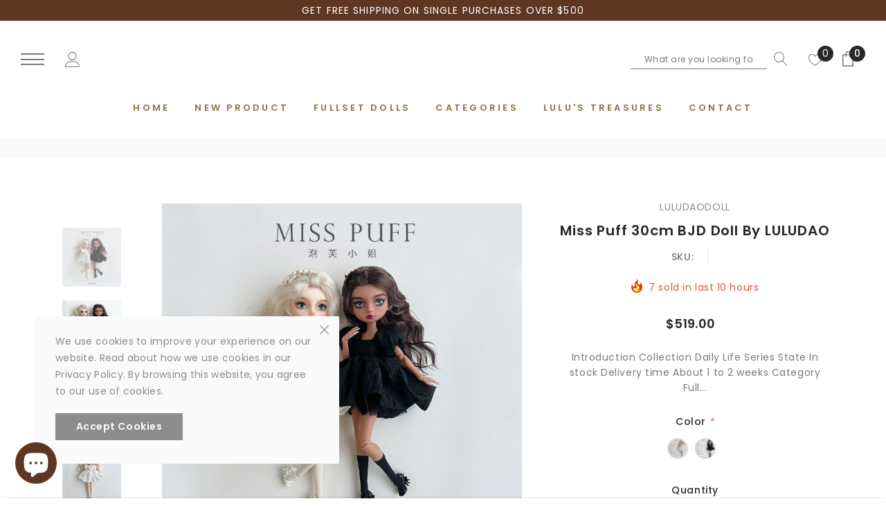

--- FILE ---
content_type: text/html; charset=utf-8
request_url: https://www.luludaodoll.com/products/miss-puff-30cm-bjd-doll-by-luludao
body_size: 45652
content:
<!doctype html>
<html class="no-js" lang="en">

<head>
    <meta charset="utf-8">
    <meta https-equiv="X-UA-Compatible" content="IE=edge,chrome=1">
    <meta name="viewport" content="width=device-width,initial-scale=1">
    <meta https-equiv="X-UA-Compatible" content="IE=Edge">
    <meta name="theme-color" content="#f04723">
    <link rel="canonical" href="https://www.luludaodoll.com/products/miss-puff-30cm-bjd-doll-by-luludao"><title>Miss Puff 30cm BJD Doll By LULUDAO &ndash; LULUDAODOLL</title><meta name="description" content="Introduction Collection Daily Life Series State In stock Delivery time About 1 to 2 weeks Category Full set of Mechanical Jointed Dolls Include Head, Body, Makeup, Mohair Wigs, Eyes, Outfits (Dresses, Socks), Shoes, Ribbons,Certificates，Brackets，Gift box. Size Height：300mm Head circumference：170mm Wig：6-7 Inches Eyes：1">

    
        <meta property="og:type" content="product">
        <meta property="og:title" content="Miss Puff 30cm BJD Doll By LULUDAO">
        
        <meta property="og:image" content="https://www.luludaodoll.com/cdn/shop/files/111_grande.jpg?v=1699605261">
        <meta property="og:image:secure_url" content="https://www.luludaodoll.com/cdn/shop/files/111_grande.jpg?v=1699605261">
        
        <meta property="og:image" content="https://www.luludaodoll.com/cdn/shop/files/and_800-1_grande.jpg?v=1699605262">
        <meta property="og:image:secure_url" content="https://www.luludaodoll.com/cdn/shop/files/and_800-1_grande.jpg?v=1699605262">
        
        <meta property="og:image" content="https://www.luludaodoll.com/cdn/shop/files/1_6614e779-9e7a-46d0-b61d-b58ef3500385_grande.jpg?v=1699605261">
        <meta property="og:image:secure_url" content="https://www.luludaodoll.com/cdn/shop/files/1_6614e779-9e7a-46d0-b61d-b58ef3500385_grande.jpg?v=1699605261">
        
        <meta property="og:price:amount" content="519.00">
        <meta property="og:price:currency" content="USD">
    
    
        <meta property="og:description" content="Introduction Collection Daily Life Series State In stock Delivery time About 1 to 2 weeks Category Full set of Mechanical Jointed Dolls Include Head, Body, Makeup, Mohair Wigs, Eyes, Outfits (Dresses, Socks), Shoes, Ribbons,Certificates，Brackets，Gift box. Size Height：300mm Head circumference：170mm Wig：6-7 Inches Eyes：1">
    

    <meta property="og:url" content="https://www.luludaodoll.com/products/miss-puff-30cm-bjd-doll-by-luludao">
    <meta property="og:site_name" content="LULUDAODOLL"> 
    <!-- /snippets/social-meta-tags.liquid -->




<meta property="og:site_name" content="LULUDAODOLL">
<meta property="og:url" content="https://www.luludaodoll.com/products/miss-puff-30cm-bjd-doll-by-luludao">
<meta property="og:title" content="Miss Puff 30cm BJD Doll By LULUDAO">
<meta property="og:type" content="product">
<meta property="og:description" content="Introduction Collection Daily Life Series State In stock Delivery time About 1 to 2 weeks Category Full set of Mechanical Jointed Dolls Include Head, Body, Makeup, Mohair Wigs, Eyes, Outfits (Dresses, Socks), Shoes, Ribbons,Certificates，Brackets，Gift box. Size Height：300mm Head circumference：170mm Wig：6-7 Inches Eyes：1">

    <meta property="og:price:amount" content="519.00">
    <meta property="og:price:currency" content="USD">

<meta property="og:image" content="https://www.luludaodoll.com/cdn/shop/files/111_1200x1200.jpg?v=1699605261"><meta property="og:image" content="https://www.luludaodoll.com/cdn/shop/files/and_800-1_1200x1200.jpg?v=1699605262"><meta property="og:image" content="https://www.luludaodoll.com/cdn/shop/files/1_6614e779-9e7a-46d0-b61d-b58ef3500385_1200x1200.jpg?v=1699605261">
<meta property="og:image:secure_url" content="https://www.luludaodoll.com/cdn/shop/files/111_1200x1200.jpg?v=1699605261"><meta property="og:image:secure_url" content="https://www.luludaodoll.com/cdn/shop/files/and_800-1_1200x1200.jpg?v=1699605262"><meta property="og:image:secure_url" content="https://www.luludaodoll.com/cdn/shop/files/1_6614e779-9e7a-46d0-b61d-b58ef3500385_1200x1200.jpg?v=1699605261">


<meta name="twitter:card" content="summary_large_image">
<meta name="twitter:title" content="Miss Puff 30cm BJD Doll By LULUDAO">
<meta name="twitter:description" content="Introduction Collection Daily Life Series State In stock Delivery time About 1 to 2 weeks Category Full set of Mechanical Jointed Dolls Include Head, Body, Makeup, Mohair Wigs, Eyes, Outfits (Dresses, Socks), Shoes, Ribbons,Certificates，Brackets，Gift box. Size Height：300mm Head circumference：170mm Wig：6-7 Inches Eyes：1">

    <style type="text/css">
	
	

	
	

	
	  
	  
	

	:root{

		--font_size: 14px;
		--font_size_plus1: 15px;
		--font_size_plus1_75: 15.75px;
		--font_size_plus2: 16px;
		--font_size_plus3: 17px;
		--font_size_plus4: 18px;
		--font_size_plus5: 19px;
		--font_size_plus6: 20px;
		--font_size_plus8: 22px;
		--font_size_plus10: 24px;
		--font_size_plus12: 26px;
		--font_size_plus18: 32px;
		--font_size_plus28: 42px;
		--font_size_minus1: 13px;
		--font_size_minus2: 12px;
		--font_size_minus3: 11px;
		--font_size_time1_15: 16.1px;
		--font_size_time0_88: 12.32px;
		--font_size_time0_58: 8.12px;
		--font_size_time0_54: 7.56px;
		--background_1: #ffffff;
		--color_1 : #323232;
		--border_1 : #787878;
		--background_2: #323232;
	    --color_2 : #fff;
	    --border_2 : #323232;
	    --background_3: #505050;
	    --color_3 : #ffffff;
		--border_3 : #505050;
		--sold_out_text : #fff;
		--bg_sold_out : #b6b6b6;
	    --color_url: #8c8c8c;
	    --color_url_hover:#ed4f2d;
	    --color_btn_primary: #f04723;
		--color_btn_primary_text: #ffffff;
		--color_btn_primary_hover: #cd2c19;
		--color_btn_secondary_hover: #5d6673;
		--color_btn_secondary_border_hover: #5d6673;
		--color_btn_secondary_text_hover: #ffffff;
		--font_stack_header: Poppins, "Arial", "sans-serif";
		--font_stack_body: Poppins, "Arial", "sans-serif";
		--font_stack_heading: DM Serif Display, serif;
		--color_body_bg: #ffffff;
	    --color_body_text:#787878;
	    --color_text_field_text:#787878;
	    --color_text_field: #fff;
	    --color_heading_text:#323232;
	    --color_heading_url:#4563b3;
	    --color_bg_alt: rgba(120, 120, 120, 0.05);
	    --opacity_image_overlay: 0.47;
	    --color_border_form: #cccfd6;
	    --color_border: #e8e9eb;
	    --svg_select_icon: #{'//www.luludaodoll.com/cdn/shop/t/5/assets/ico-select.svg?v=146038610840559294621669805813'};
	    --transition_drawer: all 0.45s cubic-bezier(0.29, 0.63, 0.44, 1);
	    --color_btn_close_gp:#8c8c8c;
	    --color_btn_bg_cookieMessage_hover:#ed4f2d;
	    --color_cookieMessage:#8c8c8c;
	    --color_btn_bg_cookieMessage:#8c8c8c;
	    --color_btn_cookieMessage:#fafafa;
	    --color_btn_cookieMessage_hover:#ffffff;
	    --color_notification2:#8c8c8c;
	    --color_bg_notification2:#ffffff;
	    --color_button_close:#787878;
	    --color_title_notification2: #323232;
	    --color_title_border:#a0a0a0;
	    --text_content_newsletter:#787878;
	    --background_newsletter:#fff;
	    --color_title_newsletter:#282828;
	    --color_product_button_text:#ffffff;
	    --color_product_button_border:#505050;
	    --color_product_button_bg:#505050;
	    --color_product_button_text_hover:#505050;
	    --color_product_button_border_hover:#505050;
	    --color_product_button_bg_hover:#ffffff;
	    --color_bg_header_mb:#ffffff;
	    --color_logo_mb:rgba(0,0,0,0);
	    --color_logo:#ffffff;
	    --color_header_mb:#2e3031;
	    --color_item_cart:#fff;
	    --color_menu_lv1_mb:#282828;
	    --hover_color_mnu_lv1_mb:#787878;
	    --color_menu_lv2_mb:#887250;
	    --hover_color_mnu_lv2_mb: #787878;
	    --color_menu_lv3_mb:#787878;
	    --hover_color_mnu_lv3_mb:#282828;
	    --border_color_menu_mb:;
	    --color_section_bg_gray:#f5f5f5;
	    --color_section_border:#e2e4e8;
	    --color_dropdownmenu:#383e47;
	    --color_bg_announcement_bar:#2e3031;
	    --color_announcement_bar:#ffffff;
	    --color_bg_header_middle:#f5f5f5;
	    --color_bor_middle:#c8c8c8;
	    --color_header_middle:#464646;
	    --color_bg_cart_countPill:#2e3031;
	    --color_cart_countPill: #ffffff;
	    --color_bg_header_search: #323232;
	    --color_button_header:#ffffff;
	    --bg_menu:#fafafa;
	    --bg_dropdown_menu:#fff;
	    --font_size_mnu_lv1:13px;
	    --color_menu_lv1:#8b714a;
	    --hover_color_mnu_lv1:#282828;
	    --hover_color_mnu_lv1_modify:rgba(40, 40, 40, 0.85);
	    --font_size_mnu_lv2:12px;
	    --color_menu_lv2:#8b714a;
	    --hover_color_mnu_lv2:color: #282828;
	    --color_product_vendor:#8c8c8c;
	    --bg_lb_sale:#ed4f2d;
	    --color_lb_sale:#fff;
	    --bg_lb_new:#4fb7d0;
	    --color_lb_new:#fff;
	    --bg_lb_hot:#f4ab3c;
	    --color_lb_hot:#fff;
	    --color_bg_header_middle_2_hp:rgba(0,0,0,0);
	    --color_bg_header_middle_2:#ffffff;
	    --color_menu_lv3:#787878;
	    --font_size_mnu_lv3:12px;
	    --hover_color_mnu_lv3:#282828;
	    --background_footer_df:#fff;
	    --bor_footer_df:#ececec;
	    --footer_link_df_title:#272727;
	    --footer_link_df_text:#787878;
	    --footer_link_df_text_hover:#272727;
	    --border_bootom_br_nl:#808284;
	    --footer_link_df_title:#272727;
	    --back_footer_bt_df:#daab99;
	    --footer_bottom_color_df:#272727;
	    --footer_bottom_color_df_modify:rgba(39, 39, 39, 0.8);
	    --back_footer_bg:#f8f8f8;
	    --border_footer_col:#dadada;
	    --color_newsletter_input_border:#c8c8c8;
	    --newsletter_input_bg:#ffffff;
	    --color_newsletter_input:#a0a0a0;
	    --newsletter_button_bg:#323232;
	    --color_newsletter_button:#ffffff;
	    --footer_social:#323232;
	    --footer_social_border:#c9c9c9;
	    --color_product_price:#282828;
	    --color_product_review_empty:#dfdfe0;
	    --color_product_review:#8b714a;
	    --color_product_price_presale:#8c8c8c;
	    --color_product_price_sale:#282828;
	    --color_product_button_soldOut_text:#999999;
	    --color_product_button_soldOut_border:#f7f7f7;
	    --color_product_button_soldOut_bg:#f7f7f7;
	    --back_button_newsletter:#282828;
	    --color_button_newlet:#fff;
	    --color_bg_announcement_bar_2:#5e3723;
	    --color_announcement_bar_2:#ffffff;
	    --color_text:#787878;
	    --background_count_item:#282828;
	    --color_count_item:#fff;
	    --color_footer_title:#323232;
	    --color_sale_badge_text:#ffffff;
	    --color_sale_badge_bg:#e95144;
	    --product_card_height_procent:100%;
	    --color_product_title:#323232;
	    --color_product_title_hover:#8b714a;
	    --color_btt:#8b704e;
	    --color_bg_btt:#ffffff;
	    --color_border_btt:#8b704e;
	    --color_bg_cookieMessage:#fafafa;
	    --color_bg_cookieMessage_modify:rgba(250, 250, 250, 0.9);
	    --color_text_hp:#fff;
	    --color_nav_2_hp:#ffffff;
	    --footer_policy_br:#c8c8c8;
	    --footer_policy_text:#323232;
	    --footer_link_title:#323232;
	    --back_footer_bt:#ffffff;
	    --footer_bottom_color:#e0e0e0;
	    --footer_link_br:#dadada;
	    --footer_link_text:#646464;
	    --color_badge_text:#ffffff;
	    --color_badge_bg:#383e46;
	    --color_new_badge_text:#ffffff;
	    --color_new_badge_bg:#baa070;
	    --color_bundle_badge_text:#ffffff;
	    --color_bundle_badge_bg:#505050;
	    --color_soldOut_badge_text:#ffffff;
	    --color_soldOut_badge_bg:#b6b6b6;
	    --color_bestSellers_badge_text:#ffffff;
	    --color_bestSellers_badge_bg:#ed6912;
	}
</style>
     <!-- fonts -->
    
<script type="text/javascript">
  WebFontConfig = {
    google: { families: [ 
      
          'Poppins:100,200,300,400,500,600,700,800,900'
	  
      
      	
      		,
      	      
        'Poppins:100,200,300,400,500,600,700,800,900'
	  
    ] }
  };
  
  (function() {
    var wf = document.createElement('script');
    wf.src = ('https:' == document.location.protocol ? 'https' : 'http') +
      '://ajax.googleapis.com/ajax/libs/webfont/1/webfont.js';
    wf.type = 'text/javascript';
    wf.async = 'true';
    var s = document.getElementsByTagName('script')[0];
    s.parentNode.insertBefore(wf, s);
  })(); 
</script>

    <!-- Styles -->
    <link href="//www.luludaodoll.com/cdn/shop/t/5/assets/vendor.min.css?v=37158687565064383091669805814" rel="stylesheet" type="text/css" media="all" />
<link href="//www.luludaodoll.com/cdn/shop/t/5/assets/theme-settings.css?v=148554106820087500741670580071" rel="stylesheet" type="text/css" media="all" />
<link href="//www.luludaodoll.com/cdn/shop/t/5/assets/theme.css?v=147062609727543129111669805860" rel="stylesheet" type="text/css" media="all" />






 <link href="//www.luludaodoll.com/cdn/shop/t/5/assets/template-product-style.css?v=83512594045072074341669805860" rel="stylesheet" type="text/css" media="all" />





    <!-- Scripts -->
    <script>
var theme = {
  breakpoints: {
    medium: 750,
    large: 990,
    widescreen: 1400
  },
  strings: {
    addToCart: "Add to cart",
    select_options: "Choose options",
    soldOut: "Sold out",
    unavailable: "Unavailable",
    pre_order: "Pre order",
    
    regularPrice: "Regular price",
    remove: "Remove",
    previous: "Prev",
    next: "Next",
    salePrice: "Sale price",
    sale: "Sale",
    showMore: "Read More",
    showLess: "Read Less",
    addressError: "Error looking up that address",
    addressNoResults: "No results for that address",
    addressQueryLimit: "You have exceeded the Google API usage limit. Consider upgrading to a \u003ca href=\"https:\/\/developers.google.com\/maps\/premium\/usage-limits\"\u003ePremium Plan\u003c\/a\u003e.",
    authError: "There was a problem authenticating your Google Maps account.",
    newWindow: "Opens in a new window.",
    external: "Opens external website.",
    newWindowExternal: "Opens external website in a new window.",
    removeLabel: "Remove",
    update: "Translation missing: en.cart.label.update",
    quantity: "Quantity",
    discountedTotal: "Translation missing: en.cart.label.discounted_total",
    regularTotal: "Translation missing: en.cart.label.regular_total",
    priceColumn: "Translation missing: en.cart.label.price_column",
    quantityMinimumMessage: "Quantity must be 1 or more",
    cartError: "Translation missing: en.cart.general.cart_error",
    removedItemMessage: "Removed \u003cspan class=\"cart__removed-product-details\"\u003e([quantity]) [link]\u003c\/span\u003e from your cart.",
    unitPrice: "Unit price",
    unitPriceSeparator: "per",
    oneCartCount: "1 item",
    otherCartCount: "[count] items",
    quantityLabel: "Quantity: [count]",
    in_stock: "In stock",
    out_of_stock: "Out of stock",
    cartErrorMaximum: "Maximum quantity: [quantity].",
    shippingMessage: "Only [price] away from Free Shipping",
    
    	priceFreeShipping: 7000,
    
    freeShipping: "You qualify for free shipping!",
    added_to_cart: "is added to your shopping cart.",

  },
  moneyFormat: "${{amount}}",
  moneyFormatWithCurrency: "${{amount}} USD"
}
window.shop_currency = "USD";
window.multi_lang = false;
window.show_multiple_currencies = false;
window.show_auto_currency = false;
window.enable_sidebar_multiple_choice = true;
window.money_format = "${{amount}}";
window.label_sale = "number";
window.swatch_recently = "";
window.router = "";
window.option_ptoduct1 = "";
window.option_ptoduct2 = "size";
window.option_ptoduct3 = "product options";

var hl = {
      url: 'luludaotoys.myshopify.com',
      tid: '9691007',
      dom: 'www.luludaodoll.com',
      lic: '48d02febcab14796',
    };
document.documentElement.className = document.documentElement.className.replace('no-js', 'js');
</script>
 <script>window.performance && window.performance.mark && window.performance.mark('shopify.content_for_header.start');</script><meta name="google-site-verification" content="j7fIw2BwxuZoMXeZOOpPwlaiqDyY6NX6RsSAt75QBfA">
<meta id="shopify-digital-wallet" name="shopify-digital-wallet" content="/68086563101/digital_wallets/dialog">
<meta name="shopify-checkout-api-token" content="669e153ec5bdcd1d1a7958ebfc367ac3">
<meta id="in-context-paypal-metadata" data-shop-id="68086563101" data-venmo-supported="false" data-environment="production" data-locale="en_US" data-paypal-v4="true" data-currency="USD">
<link rel="alternate" hreflang="x-default" href="https://www.luludaodoll.com/products/miss-puff-30cm-bjd-doll-by-luludao">
<link rel="alternate" hreflang="en" href="https://www.luludaodoll.com/products/miss-puff-30cm-bjd-doll-by-luludao">
<link rel="alternate" hreflang="en-AU" href="https://www.luludaodoll.com/en-au/products/miss-puff-30cm-bjd-doll-by-luludao">
<link rel="alternate" hreflang="en-GB" href="https://www.luludaodoll.com/en-gb/products/miss-puff-30cm-bjd-doll-by-luludao">
<link rel="alternate" hreflang="en-DE" href="https://www.luludaodoll.com/en-de/products/miss-puff-30cm-bjd-doll-by-luludao">
<link rel="alternate" hreflang="en-FR" href="https://www.luludaodoll.com/en-fr/products/miss-puff-30cm-bjd-doll-by-luludao">
<link rel="alternate" hreflang="en-JP" href="https://www.luludaodoll.com/en-jp/products/miss-puff-30cm-bjd-doll-by-luludao">
<link rel="alternate" hreflang="en-NZ" href="https://www.luludaodoll.com/en-nz/products/miss-puff-30cm-bjd-doll-by-luludao">
<link rel="alternate" hreflang="en-SG" href="https://www.luludaodoll.com/en-sg/products/miss-puff-30cm-bjd-doll-by-luludao">
<link rel="alternate" hreflang="en-CH" href="https://www.luludaodoll.com/en-ch/products/miss-puff-30cm-bjd-doll-by-luludao">
<link rel="alternate" hreflang="en-NL" href="https://www.luludaodoll.com/en-nl/products/miss-puff-30cm-bjd-doll-by-luludao">
<link rel="alternate" hreflang="en-IT" href="https://www.luludaodoll.com/en-it/products/miss-puff-30cm-bjd-doll-by-luludao">
<link rel="alternate" hreflang="en-MX" href="https://www.luludaodoll.com/en-mx/products/miss-puff-30cm-bjd-doll-by-luludao">
<link rel="alternate" hreflang="en-HK" href="https://www.luludaodoll.com/en-hk/products/miss-puff-30cm-bjd-doll-by-luludao">
<link rel="alternate" hreflang="en-ES" href="https://www.luludaodoll.com/en-es/products/miss-puff-30cm-bjd-doll-by-luludao">
<link rel="alternate" hreflang="en-AE" href="https://www.luludaodoll.com/en-ae/products/miss-puff-30cm-bjd-doll-by-luludao">
<link rel="alternate" hreflang="en-SE" href="https://www.luludaodoll.com/en-se/products/miss-puff-30cm-bjd-doll-by-luludao">
<link rel="alternate" hreflang="en-KR" href="https://www.luludaodoll.com/en-kr/products/miss-puff-30cm-bjd-doll-by-luludao">
<link rel="alternate" hreflang="en-NO" href="https://www.luludaodoll.com/en-no/products/miss-puff-30cm-bjd-doll-by-luludao">
<link rel="alternate" hreflang="en-IL" href="https://www.luludaodoll.com/en-il/products/miss-puff-30cm-bjd-doll-by-luludao">
<link rel="alternate" hreflang="en-SA" href="https://www.luludaodoll.com/en-sa/products/miss-puff-30cm-bjd-doll-by-luludao">
<link rel="alternate" hreflang="en-IE" href="https://www.luludaodoll.com/en-ie/products/miss-puff-30cm-bjd-doll-by-luludao">
<link rel="alternate" hreflang="en-BE" href="https://www.luludaodoll.com/en-be/products/miss-puff-30cm-bjd-doll-by-luludao">
<link rel="alternate" hreflang="en-AT" href="https://www.luludaodoll.com/en-at/products/miss-puff-30cm-bjd-doll-by-luludao">
<link rel="alternate" hreflang="en-CN" href="https://www.luludaodoll.com/en-cn/products/miss-puff-30cm-bjd-doll-by-luludao">
<link rel="alternate" hreflang="en-IN" href="https://www.luludaodoll.com/en-in/products/miss-puff-30cm-bjd-doll-by-luludao">
<link rel="alternate" hreflang="en-TW" href="https://www.luludaodoll.com/en-tw/products/miss-puff-30cm-bjd-doll-by-luludao">
<link rel="alternate" hreflang="en-DK" href="https://www.luludaodoll.com/en-dk/products/miss-puff-30cm-bjd-doll-by-luludao">
<link rel="alternate" type="application/json+oembed" href="https://www.luludaodoll.com/products/miss-puff-30cm-bjd-doll-by-luludao.oembed">
<script async="async" src="/checkouts/internal/preloads.js?locale=en-US"></script>
<script id="shopify-features" type="application/json">{"accessToken":"669e153ec5bdcd1d1a7958ebfc367ac3","betas":["rich-media-storefront-analytics"],"domain":"www.luludaodoll.com","predictiveSearch":true,"shopId":68086563101,"locale":"en"}</script>
<script>var Shopify = Shopify || {};
Shopify.shop = "luludaotoys.myshopify.com";
Shopify.locale = "en";
Shopify.currency = {"active":"USD","rate":"1.0"};
Shopify.country = "US";
Shopify.theme = {"name":"Jewel-1.0.2-sections-ready","id":138823336221,"schema_name":"Jewel","schema_version":"1.0.0","theme_store_id":null,"role":"main"};
Shopify.theme.handle = "null";
Shopify.theme.style = {"id":null,"handle":null};
Shopify.cdnHost = "www.luludaodoll.com/cdn";
Shopify.routes = Shopify.routes || {};
Shopify.routes.root = "/";</script>
<script type="module">!function(o){(o.Shopify=o.Shopify||{}).modules=!0}(window);</script>
<script>!function(o){function n(){var o=[];function n(){o.push(Array.prototype.slice.apply(arguments))}return n.q=o,n}var t=o.Shopify=o.Shopify||{};t.loadFeatures=n(),t.autoloadFeatures=n()}(window);</script>
<script id="shop-js-analytics" type="application/json">{"pageType":"product"}</script>
<script defer="defer" async type="module" src="//www.luludaodoll.com/cdn/shopifycloud/shop-js/modules/v2/client.init-shop-cart-sync_C5BV16lS.en.esm.js"></script>
<script defer="defer" async type="module" src="//www.luludaodoll.com/cdn/shopifycloud/shop-js/modules/v2/chunk.common_CygWptCX.esm.js"></script>
<script type="module">
  await import("//www.luludaodoll.com/cdn/shopifycloud/shop-js/modules/v2/client.init-shop-cart-sync_C5BV16lS.en.esm.js");
await import("//www.luludaodoll.com/cdn/shopifycloud/shop-js/modules/v2/chunk.common_CygWptCX.esm.js");

  window.Shopify.SignInWithShop?.initShopCartSync?.({"fedCMEnabled":true,"windoidEnabled":true});

</script>
<script>(function() {
  var isLoaded = false;
  function asyncLoad() {
    if (isLoaded) return;
    isLoaded = true;
    var urls = ["https:\/\/widgets.automizely.com\/loyalty\/v1\/main.js?connection_id=fce5a39334b84d16ac4df4f059354be2\u0026mapped_org_id=f3a2ebe9564a672c3c3e6c38579b8870_v1\u0026shop=luludaotoys.myshopify.com","https:\/\/static.shareasale.com\/json\/shopify\/shareasale-tracking.js?sasmid=151042\u0026ssmtid=19038\u0026shop=luludaotoys.myshopify.com"];
    for (var i = 0; i < urls.length; i++) {
      var s = document.createElement('script');
      s.type = 'text/javascript';
      s.async = true;
      s.src = urls[i];
      var x = document.getElementsByTagName('script')[0];
      x.parentNode.insertBefore(s, x);
    }
  };
  if(window.attachEvent) {
    window.attachEvent('onload', asyncLoad);
  } else {
    window.addEventListener('load', asyncLoad, false);
  }
})();</script>
<script id="__st">var __st={"a":68086563101,"offset":-28800,"reqid":"0a03979c-8ebd-4bd4-8864-ddd69c73f9af-1768827670","pageurl":"www.luludaodoll.com\/products\/miss-puff-30cm-bjd-doll-by-luludao","u":"ed0ba3988e7c","p":"product","rtyp":"product","rid":8854626500893};</script>
<script>window.ShopifyPaypalV4VisibilityTracking = true;</script>
<script id="captcha-bootstrap">!function(){'use strict';const t='contact',e='account',n='new_comment',o=[[t,t],['blogs',n],['comments',n],[t,'customer']],c=[[e,'customer_login'],[e,'guest_login'],[e,'recover_customer_password'],[e,'create_customer']],r=t=>t.map((([t,e])=>`form[action*='/${t}']:not([data-nocaptcha='true']) input[name='form_type'][value='${e}']`)).join(','),a=t=>()=>t?[...document.querySelectorAll(t)].map((t=>t.form)):[];function s(){const t=[...o],e=r(t);return a(e)}const i='password',u='form_key',d=['recaptcha-v3-token','g-recaptcha-response','h-captcha-response',i],f=()=>{try{return window.sessionStorage}catch{return}},m='__shopify_v',_=t=>t.elements[u];function p(t,e,n=!1){try{const o=window.sessionStorage,c=JSON.parse(o.getItem(e)),{data:r}=function(t){const{data:e,action:n}=t;return t[m]||n?{data:e,action:n}:{data:t,action:n}}(c);for(const[e,n]of Object.entries(r))t.elements[e]&&(t.elements[e].value=n);n&&o.removeItem(e)}catch(o){console.error('form repopulation failed',{error:o})}}const l='form_type',E='cptcha';function T(t){t.dataset[E]=!0}const w=window,h=w.document,L='Shopify',v='ce_forms',y='captcha';let A=!1;((t,e)=>{const n=(g='f06e6c50-85a8-45c8-87d0-21a2b65856fe',I='https://cdn.shopify.com/shopifycloud/storefront-forms-hcaptcha/ce_storefront_forms_captcha_hcaptcha.v1.5.2.iife.js',D={infoText:'Protected by hCaptcha',privacyText:'Privacy',termsText:'Terms'},(t,e,n)=>{const o=w[L][v],c=o.bindForm;if(c)return c(t,g,e,D).then(n);var r;o.q.push([[t,g,e,D],n]),r=I,A||(h.body.append(Object.assign(h.createElement('script'),{id:'captcha-provider',async:!0,src:r})),A=!0)});var g,I,D;w[L]=w[L]||{},w[L][v]=w[L][v]||{},w[L][v].q=[],w[L][y]=w[L][y]||{},w[L][y].protect=function(t,e){n(t,void 0,e),T(t)},Object.freeze(w[L][y]),function(t,e,n,w,h,L){const[v,y,A,g]=function(t,e,n){const i=e?o:[],u=t?c:[],d=[...i,...u],f=r(d),m=r(i),_=r(d.filter((([t,e])=>n.includes(e))));return[a(f),a(m),a(_),s()]}(w,h,L),I=t=>{const e=t.target;return e instanceof HTMLFormElement?e:e&&e.form},D=t=>v().includes(t);t.addEventListener('submit',(t=>{const e=I(t);if(!e)return;const n=D(e)&&!e.dataset.hcaptchaBound&&!e.dataset.recaptchaBound,o=_(e),c=g().includes(e)&&(!o||!o.value);(n||c)&&t.preventDefault(),c&&!n&&(function(t){try{if(!f())return;!function(t){const e=f();if(!e)return;const n=_(t);if(!n)return;const o=n.value;o&&e.removeItem(o)}(t);const e=Array.from(Array(32),(()=>Math.random().toString(36)[2])).join('');!function(t,e){_(t)||t.append(Object.assign(document.createElement('input'),{type:'hidden',name:u})),t.elements[u].value=e}(t,e),function(t,e){const n=f();if(!n)return;const o=[...t.querySelectorAll(`input[type='${i}']`)].map((({name:t})=>t)),c=[...d,...o],r={};for(const[a,s]of new FormData(t).entries())c.includes(a)||(r[a]=s);n.setItem(e,JSON.stringify({[m]:1,action:t.action,data:r}))}(t,e)}catch(e){console.error('failed to persist form',e)}}(e),e.submit())}));const S=(t,e)=>{t&&!t.dataset[E]&&(n(t,e.some((e=>e===t))),T(t))};for(const o of['focusin','change'])t.addEventListener(o,(t=>{const e=I(t);D(e)&&S(e,y())}));const B=e.get('form_key'),M=e.get(l),P=B&&M;t.addEventListener('DOMContentLoaded',(()=>{const t=y();if(P)for(const e of t)e.elements[l].value===M&&p(e,B);[...new Set([...A(),...v().filter((t=>'true'===t.dataset.shopifyCaptcha))])].forEach((e=>S(e,t)))}))}(h,new URLSearchParams(w.location.search),n,t,e,['guest_login'])})(!0,!0)}();</script>
<script integrity="sha256-4kQ18oKyAcykRKYeNunJcIwy7WH5gtpwJnB7kiuLZ1E=" data-source-attribution="shopify.loadfeatures" defer="defer" src="//www.luludaodoll.com/cdn/shopifycloud/storefront/assets/storefront/load_feature-a0a9edcb.js" crossorigin="anonymous"></script>
<script data-source-attribution="shopify.dynamic_checkout.dynamic.init">var Shopify=Shopify||{};Shopify.PaymentButton=Shopify.PaymentButton||{isStorefrontPortableWallets:!0,init:function(){window.Shopify.PaymentButton.init=function(){};var t=document.createElement("script");t.src="https://www.luludaodoll.com/cdn/shopifycloud/portable-wallets/latest/portable-wallets.en.js",t.type="module",document.head.appendChild(t)}};
</script>
<script data-source-attribution="shopify.dynamic_checkout.buyer_consent">
  function portableWalletsHideBuyerConsent(e){var t=document.getElementById("shopify-buyer-consent"),n=document.getElementById("shopify-subscription-policy-button");t&&n&&(t.classList.add("hidden"),t.setAttribute("aria-hidden","true"),n.removeEventListener("click",e))}function portableWalletsShowBuyerConsent(e){var t=document.getElementById("shopify-buyer-consent"),n=document.getElementById("shopify-subscription-policy-button");t&&n&&(t.classList.remove("hidden"),t.removeAttribute("aria-hidden"),n.addEventListener("click",e))}window.Shopify?.PaymentButton&&(window.Shopify.PaymentButton.hideBuyerConsent=portableWalletsHideBuyerConsent,window.Shopify.PaymentButton.showBuyerConsent=portableWalletsShowBuyerConsent);
</script>
<script>
  function portableWalletsCleanup(e){e&&e.src&&console.error("Failed to load portable wallets script "+e.src);var t=document.querySelectorAll("shopify-accelerated-checkout .shopify-payment-button__skeleton, shopify-accelerated-checkout-cart .wallet-cart-button__skeleton"),e=document.getElementById("shopify-buyer-consent");for(let e=0;e<t.length;e++)t[e].remove();e&&e.remove()}function portableWalletsNotLoadedAsModule(e){e instanceof ErrorEvent&&"string"==typeof e.message&&e.message.includes("import.meta")&&"string"==typeof e.filename&&e.filename.includes("portable-wallets")&&(window.removeEventListener("error",portableWalletsNotLoadedAsModule),window.Shopify.PaymentButton.failedToLoad=e,"loading"===document.readyState?document.addEventListener("DOMContentLoaded",window.Shopify.PaymentButton.init):window.Shopify.PaymentButton.init())}window.addEventListener("error",portableWalletsNotLoadedAsModule);
</script>

<script type="module" src="https://www.luludaodoll.com/cdn/shopifycloud/portable-wallets/latest/portable-wallets.en.js" onError="portableWalletsCleanup(this)" crossorigin="anonymous"></script>
<script nomodule>
  document.addEventListener("DOMContentLoaded", portableWalletsCleanup);
</script>

<script id='scb4127' type='text/javascript' async='' src='https://www.luludaodoll.com/cdn/shopifycloud/privacy-banner/storefront-banner.js'></script><link id="shopify-accelerated-checkout-styles" rel="stylesheet" media="screen" href="https://www.luludaodoll.com/cdn/shopifycloud/portable-wallets/latest/accelerated-checkout-backwards-compat.css" crossorigin="anonymous">
<style id="shopify-accelerated-checkout-cart">
        #shopify-buyer-consent {
  margin-top: 1em;
  display: inline-block;
  width: 100%;
}

#shopify-buyer-consent.hidden {
  display: none;
}

#shopify-subscription-policy-button {
  background: none;
  border: none;
  padding: 0;
  text-decoration: underline;
  font-size: inherit;
  cursor: pointer;
}

#shopify-subscription-policy-button::before {
  box-shadow: none;
}

      </style>

<script>window.performance && window.performance.mark && window.performance.mark('shopify.content_for_header.end');</script>
<script src="https://cdn.shopify.com/extensions/7bc9bb47-adfa-4267-963e-cadee5096caf/inbox-1252/assets/inbox-chat-loader.js" type="text/javascript" defer="defer"></script>
<link href="https://monorail-edge.shopifysvc.com" rel="dns-prefetch">
<script>(function(){if ("sendBeacon" in navigator && "performance" in window) {try {var session_token_from_headers = performance.getEntriesByType('navigation')[0].serverTiming.find(x => x.name == '_s').description;} catch {var session_token_from_headers = undefined;}var session_cookie_matches = document.cookie.match(/_shopify_s=([^;]*)/);var session_token_from_cookie = session_cookie_matches && session_cookie_matches.length === 2 ? session_cookie_matches[1] : "";var session_token = session_token_from_headers || session_token_from_cookie || "";function handle_abandonment_event(e) {var entries = performance.getEntries().filter(function(entry) {return /monorail-edge.shopifysvc.com/.test(entry.name);});if (!window.abandonment_tracked && entries.length === 0) {window.abandonment_tracked = true;var currentMs = Date.now();var navigation_start = performance.timing.navigationStart;var payload = {shop_id: 68086563101,url: window.location.href,navigation_start,duration: currentMs - navigation_start,session_token,page_type: "product"};window.navigator.sendBeacon("https://monorail-edge.shopifysvc.com/v1/produce", JSON.stringify({schema_id: "online_store_buyer_site_abandonment/1.1",payload: payload,metadata: {event_created_at_ms: currentMs,event_sent_at_ms: currentMs}}));}}window.addEventListener('pagehide', handle_abandonment_event);}}());</script>
<script id="web-pixels-manager-setup">(function e(e,d,r,n,o){if(void 0===o&&(o={}),!Boolean(null===(a=null===(i=window.Shopify)||void 0===i?void 0:i.analytics)||void 0===a?void 0:a.replayQueue)){var i,a;window.Shopify=window.Shopify||{};var t=window.Shopify;t.analytics=t.analytics||{};var s=t.analytics;s.replayQueue=[],s.publish=function(e,d,r){return s.replayQueue.push([e,d,r]),!0};try{self.performance.mark("wpm:start")}catch(e){}var l=function(){var e={modern:/Edge?\/(1{2}[4-9]|1[2-9]\d|[2-9]\d{2}|\d{4,})\.\d+(\.\d+|)|Firefox\/(1{2}[4-9]|1[2-9]\d|[2-9]\d{2}|\d{4,})\.\d+(\.\d+|)|Chrom(ium|e)\/(9{2}|\d{3,})\.\d+(\.\d+|)|(Maci|X1{2}).+ Version\/(15\.\d+|(1[6-9]|[2-9]\d|\d{3,})\.\d+)([,.]\d+|)( \(\w+\)|)( Mobile\/\w+|) Safari\/|Chrome.+OPR\/(9{2}|\d{3,})\.\d+\.\d+|(CPU[ +]OS|iPhone[ +]OS|CPU[ +]iPhone|CPU IPhone OS|CPU iPad OS)[ +]+(15[._]\d+|(1[6-9]|[2-9]\d|\d{3,})[._]\d+)([._]\d+|)|Android:?[ /-](13[3-9]|1[4-9]\d|[2-9]\d{2}|\d{4,})(\.\d+|)(\.\d+|)|Android.+Firefox\/(13[5-9]|1[4-9]\d|[2-9]\d{2}|\d{4,})\.\d+(\.\d+|)|Android.+Chrom(ium|e)\/(13[3-9]|1[4-9]\d|[2-9]\d{2}|\d{4,})\.\d+(\.\d+|)|SamsungBrowser\/([2-9]\d|\d{3,})\.\d+/,legacy:/Edge?\/(1[6-9]|[2-9]\d|\d{3,})\.\d+(\.\d+|)|Firefox\/(5[4-9]|[6-9]\d|\d{3,})\.\d+(\.\d+|)|Chrom(ium|e)\/(5[1-9]|[6-9]\d|\d{3,})\.\d+(\.\d+|)([\d.]+$|.*Safari\/(?![\d.]+ Edge\/[\d.]+$))|(Maci|X1{2}).+ Version\/(10\.\d+|(1[1-9]|[2-9]\d|\d{3,})\.\d+)([,.]\d+|)( \(\w+\)|)( Mobile\/\w+|) Safari\/|Chrome.+OPR\/(3[89]|[4-9]\d|\d{3,})\.\d+\.\d+|(CPU[ +]OS|iPhone[ +]OS|CPU[ +]iPhone|CPU IPhone OS|CPU iPad OS)[ +]+(10[._]\d+|(1[1-9]|[2-9]\d|\d{3,})[._]\d+)([._]\d+|)|Android:?[ /-](13[3-9]|1[4-9]\d|[2-9]\d{2}|\d{4,})(\.\d+|)(\.\d+|)|Mobile Safari.+OPR\/([89]\d|\d{3,})\.\d+\.\d+|Android.+Firefox\/(13[5-9]|1[4-9]\d|[2-9]\d{2}|\d{4,})\.\d+(\.\d+|)|Android.+Chrom(ium|e)\/(13[3-9]|1[4-9]\d|[2-9]\d{2}|\d{4,})\.\d+(\.\d+|)|Android.+(UC? ?Browser|UCWEB|U3)[ /]?(15\.([5-9]|\d{2,})|(1[6-9]|[2-9]\d|\d{3,})\.\d+)\.\d+|SamsungBrowser\/(5\.\d+|([6-9]|\d{2,})\.\d+)|Android.+MQ{2}Browser\/(14(\.(9|\d{2,})|)|(1[5-9]|[2-9]\d|\d{3,})(\.\d+|))(\.\d+|)|K[Aa][Ii]OS\/(3\.\d+|([4-9]|\d{2,})\.\d+)(\.\d+|)/},d=e.modern,r=e.legacy,n=navigator.userAgent;return n.match(d)?"modern":n.match(r)?"legacy":"unknown"}(),u="modern"===l?"modern":"legacy",c=(null!=n?n:{modern:"",legacy:""})[u],f=function(e){return[e.baseUrl,"/wpm","/b",e.hashVersion,"modern"===e.buildTarget?"m":"l",".js"].join("")}({baseUrl:d,hashVersion:r,buildTarget:u}),m=function(e){var d=e.version,r=e.bundleTarget,n=e.surface,o=e.pageUrl,i=e.monorailEndpoint;return{emit:function(e){var a=e.status,t=e.errorMsg,s=(new Date).getTime(),l=JSON.stringify({metadata:{event_sent_at_ms:s},events:[{schema_id:"web_pixels_manager_load/3.1",payload:{version:d,bundle_target:r,page_url:o,status:a,surface:n,error_msg:t},metadata:{event_created_at_ms:s}}]});if(!i)return console&&console.warn&&console.warn("[Web Pixels Manager] No Monorail endpoint provided, skipping logging."),!1;try{return self.navigator.sendBeacon.bind(self.navigator)(i,l)}catch(e){}var u=new XMLHttpRequest;try{return u.open("POST",i,!0),u.setRequestHeader("Content-Type","text/plain"),u.send(l),!0}catch(e){return console&&console.warn&&console.warn("[Web Pixels Manager] Got an unhandled error while logging to Monorail."),!1}}}}({version:r,bundleTarget:l,surface:e.surface,pageUrl:self.location.href,monorailEndpoint:e.monorailEndpoint});try{o.browserTarget=l,function(e){var d=e.src,r=e.async,n=void 0===r||r,o=e.onload,i=e.onerror,a=e.sri,t=e.scriptDataAttributes,s=void 0===t?{}:t,l=document.createElement("script"),u=document.querySelector("head"),c=document.querySelector("body");if(l.async=n,l.src=d,a&&(l.integrity=a,l.crossOrigin="anonymous"),s)for(var f in s)if(Object.prototype.hasOwnProperty.call(s,f))try{l.dataset[f]=s[f]}catch(e){}if(o&&l.addEventListener("load",o),i&&l.addEventListener("error",i),u)u.appendChild(l);else{if(!c)throw new Error("Did not find a head or body element to append the script");c.appendChild(l)}}({src:f,async:!0,onload:function(){if(!function(){var e,d;return Boolean(null===(d=null===(e=window.Shopify)||void 0===e?void 0:e.analytics)||void 0===d?void 0:d.initialized)}()){var d=window.webPixelsManager.init(e)||void 0;if(d){var r=window.Shopify.analytics;r.replayQueue.forEach((function(e){var r=e[0],n=e[1],o=e[2];d.publishCustomEvent(r,n,o)})),r.replayQueue=[],r.publish=d.publishCustomEvent,r.visitor=d.visitor,r.initialized=!0}}},onerror:function(){return m.emit({status:"failed",errorMsg:"".concat(f," has failed to load")})},sri:function(e){var d=/^sha384-[A-Za-z0-9+/=]+$/;return"string"==typeof e&&d.test(e)}(c)?c:"",scriptDataAttributes:o}),m.emit({status:"loading"})}catch(e){m.emit({status:"failed",errorMsg:(null==e?void 0:e.message)||"Unknown error"})}}})({shopId: 68086563101,storefrontBaseUrl: "https://www.luludaodoll.com",extensionsBaseUrl: "https://extensions.shopifycdn.com/cdn/shopifycloud/web-pixels-manager",monorailEndpoint: "https://monorail-edge.shopifysvc.com/unstable/produce_batch",surface: "storefront-renderer",enabledBetaFlags: ["2dca8a86"],webPixelsConfigList: [{"id":"1487569181","configuration":"{\"masterTagID\":\"19038\",\"merchantID\":\"151042\",\"appPath\":\"https:\/\/daedalus.shareasale.com\",\"storeID\":\"NaN\",\"xTypeMode\":\"NaN\",\"xTypeValue\":\"NaN\",\"channelDedup\":\"NaN\"}","eventPayloadVersion":"v1","runtimeContext":"STRICT","scriptVersion":"f300cca684872f2df140f714437af558","type":"APP","apiClientId":4929191,"privacyPurposes":["ANALYTICS","MARKETING"],"dataSharingAdjustments":{"protectedCustomerApprovalScopes":["read_customer_personal_data"]}},{"id":"1369833757","configuration":"{\"hashed_organization_id\":\"f3a2ebe9564a672c3c3e6c38579b8870_v1\",\"app_key\":\"luludaotoys\",\"allow_collect_personal_data\":\"true\",\"connection_id\":\"fce5a39334b84d16ac4df4f059354be2\"}","eventPayloadVersion":"v1","runtimeContext":"STRICT","scriptVersion":"3f0fd3f7354ca64f6bba956935131bea","type":"APP","apiClientId":5362669,"privacyPurposes":["ANALYTICS","MARKETING","SALE_OF_DATA"],"dataSharingAdjustments":{"protectedCustomerApprovalScopes":["read_customer_address","read_customer_email","read_customer_name","read_customer_personal_data","read_customer_phone"]}},{"id":"1059717405","configuration":"{\"config\":\"{\\\"pixel_id\\\":\\\"G-2K19N3SEWX\\\",\\\"target_country\\\":\\\"US\\\",\\\"gtag_events\\\":[{\\\"type\\\":\\\"begin_checkout\\\",\\\"action_label\\\":[\\\"G-2K19N3SEWX\\\",\\\"AW-11048718375\\\/hyHcCJ-T6YUYEKeguJQp\\\"]},{\\\"type\\\":\\\"search\\\",\\\"action_label\\\":[\\\"G-2K19N3SEWX\\\",\\\"AW-11048718375\\\/ue_lCJmT6YUYEKeguJQp\\\"]},{\\\"type\\\":\\\"view_item\\\",\\\"action_label\\\":[\\\"G-2K19N3SEWX\\\",\\\"AW-11048718375\\\/UmiaCJ6S6YUYEKeguJQp\\\",\\\"MC-2TV0S025F2\\\"]},{\\\"type\\\":\\\"purchase\\\",\\\"action_label\\\":[\\\"G-2K19N3SEWX\\\",\\\"AW-11048718375\\\/weX-CJiS6YUYEKeguJQp\\\",\\\"MC-2TV0S025F2\\\"]},{\\\"type\\\":\\\"page_view\\\",\\\"action_label\\\":[\\\"G-2K19N3SEWX\\\",\\\"AW-11048718375\\\/W138CJuS6YUYEKeguJQp\\\",\\\"MC-2TV0S025F2\\\"]},{\\\"type\\\":\\\"add_payment_info\\\",\\\"action_label\\\":[\\\"G-2K19N3SEWX\\\",\\\"AW-11048718375\\\/dwgCCKKT6YUYEKeguJQp\\\"]},{\\\"type\\\":\\\"add_to_cart\\\",\\\"action_label\\\":[\\\"G-2K19N3SEWX\\\",\\\"AW-11048718375\\\/r7W_CJyT6YUYEKeguJQp\\\"]}],\\\"enable_monitoring_mode\\\":false}\"}","eventPayloadVersion":"v1","runtimeContext":"OPEN","scriptVersion":"b2a88bafab3e21179ed38636efcd8a93","type":"APP","apiClientId":1780363,"privacyPurposes":[],"dataSharingAdjustments":{"protectedCustomerApprovalScopes":["read_customer_address","read_customer_email","read_customer_name","read_customer_personal_data","read_customer_phone"]}},{"id":"shopify-app-pixel","configuration":"{}","eventPayloadVersion":"v1","runtimeContext":"STRICT","scriptVersion":"0450","apiClientId":"shopify-pixel","type":"APP","privacyPurposes":["ANALYTICS","MARKETING"]},{"id":"shopify-custom-pixel","eventPayloadVersion":"v1","runtimeContext":"LAX","scriptVersion":"0450","apiClientId":"shopify-pixel","type":"CUSTOM","privacyPurposes":["ANALYTICS","MARKETING"]}],isMerchantRequest: false,initData: {"shop":{"name":"LULUDAODOLL","paymentSettings":{"currencyCode":"USD"},"myshopifyDomain":"luludaotoys.myshopify.com","countryCode":"CN","storefrontUrl":"https:\/\/www.luludaodoll.com"},"customer":null,"cart":null,"checkout":null,"productVariants":[{"price":{"amount":519.0,"currencyCode":"USD"},"product":{"title":"Miss Puff 30cm BJD Doll By LULUDAO","vendor":"LULUDAODOLL","id":"8854626500893","untranslatedTitle":"Miss Puff 30cm BJD Doll By LULUDAO","url":"\/products\/miss-puff-30cm-bjd-doll-by-luludao","type":"Fullset"},"id":"47031487922461","image":{"src":"\/\/www.luludaodoll.com\/cdn\/shop\/files\/1_6614e779-9e7a-46d0-b61d-b58ef3500385.jpg?v=1699605261"},"sku":"","title":"Miss Puff-White","untranslatedTitle":"Miss Puff-White"},{"price":{"amount":539.0,"currencyCode":"USD"},"product":{"title":"Miss Puff 30cm BJD Doll By LULUDAO","vendor":"LULUDAODOLL","id":"8854626500893","untranslatedTitle":"Miss Puff 30cm BJD Doll By LULUDAO","url":"\/products\/miss-puff-30cm-bjd-doll-by-luludao","type":"Fullset"},"id":"47031487955229","image":{"src":"\/\/www.luludaodoll.com\/cdn\/shop\/files\/2_79780b2e-7676-4be1-9f42-22b61a1b4394.jpg?v=1699605260"},"sku":"","title":"Miss Puff-Black","untranslatedTitle":"Miss Puff-Black"}],"purchasingCompany":null},},"https://www.luludaodoll.com/cdn","fcfee988w5aeb613cpc8e4bc33m6693e112",{"modern":"","legacy":""},{"shopId":"68086563101","storefrontBaseUrl":"https:\/\/www.luludaodoll.com","extensionBaseUrl":"https:\/\/extensions.shopifycdn.com\/cdn\/shopifycloud\/web-pixels-manager","surface":"storefront-renderer","enabledBetaFlags":"[\"2dca8a86\"]","isMerchantRequest":"false","hashVersion":"fcfee988w5aeb613cpc8e4bc33m6693e112","publish":"custom","events":"[[\"page_viewed\",{}],[\"product_viewed\",{\"productVariant\":{\"price\":{\"amount\":519.0,\"currencyCode\":\"USD\"},\"product\":{\"title\":\"Miss Puff 30cm BJD Doll By LULUDAO\",\"vendor\":\"LULUDAODOLL\",\"id\":\"8854626500893\",\"untranslatedTitle\":\"Miss Puff 30cm BJD Doll By LULUDAO\",\"url\":\"\/products\/miss-puff-30cm-bjd-doll-by-luludao\",\"type\":\"Fullset\"},\"id\":\"47031487922461\",\"image\":{\"src\":\"\/\/www.luludaodoll.com\/cdn\/shop\/files\/1_6614e779-9e7a-46d0-b61d-b58ef3500385.jpg?v=1699605261\"},\"sku\":\"\",\"title\":\"Miss Puff-White\",\"untranslatedTitle\":\"Miss Puff-White\"}}]]"});</script><script>
  window.ShopifyAnalytics = window.ShopifyAnalytics || {};
  window.ShopifyAnalytics.meta = window.ShopifyAnalytics.meta || {};
  window.ShopifyAnalytics.meta.currency = 'USD';
  var meta = {"product":{"id":8854626500893,"gid":"gid:\/\/shopify\/Product\/8854626500893","vendor":"LULUDAODOLL","type":"Fullset","handle":"miss-puff-30cm-bjd-doll-by-luludao","variants":[{"id":47031487922461,"price":51900,"name":"Miss Puff 30cm BJD Doll By LULUDAO - Miss Puff-White","public_title":"Miss Puff-White","sku":""},{"id":47031487955229,"price":53900,"name":"Miss Puff 30cm BJD Doll By LULUDAO - Miss Puff-Black","public_title":"Miss Puff-Black","sku":""}],"remote":false},"page":{"pageType":"product","resourceType":"product","resourceId":8854626500893,"requestId":"0a03979c-8ebd-4bd4-8864-ddd69c73f9af-1768827670"}};
  for (var attr in meta) {
    window.ShopifyAnalytics.meta[attr] = meta[attr];
  }
</script>
<script class="analytics">
  (function () {
    var customDocumentWrite = function(content) {
      var jquery = null;

      if (window.jQuery) {
        jquery = window.jQuery;
      } else if (window.Checkout && window.Checkout.$) {
        jquery = window.Checkout.$;
      }

      if (jquery) {
        jquery('body').append(content);
      }
    };

    var hasLoggedConversion = function(token) {
      if (token) {
        return document.cookie.indexOf('loggedConversion=' + token) !== -1;
      }
      return false;
    }

    var setCookieIfConversion = function(token) {
      if (token) {
        var twoMonthsFromNow = new Date(Date.now());
        twoMonthsFromNow.setMonth(twoMonthsFromNow.getMonth() + 2);

        document.cookie = 'loggedConversion=' + token + '; expires=' + twoMonthsFromNow;
      }
    }

    var trekkie = window.ShopifyAnalytics.lib = window.trekkie = window.trekkie || [];
    if (trekkie.integrations) {
      return;
    }
    trekkie.methods = [
      'identify',
      'page',
      'ready',
      'track',
      'trackForm',
      'trackLink'
    ];
    trekkie.factory = function(method) {
      return function() {
        var args = Array.prototype.slice.call(arguments);
        args.unshift(method);
        trekkie.push(args);
        return trekkie;
      };
    };
    for (var i = 0; i < trekkie.methods.length; i++) {
      var key = trekkie.methods[i];
      trekkie[key] = trekkie.factory(key);
    }
    trekkie.load = function(config) {
      trekkie.config = config || {};
      trekkie.config.initialDocumentCookie = document.cookie;
      var first = document.getElementsByTagName('script')[0];
      var script = document.createElement('script');
      script.type = 'text/javascript';
      script.onerror = function(e) {
        var scriptFallback = document.createElement('script');
        scriptFallback.type = 'text/javascript';
        scriptFallback.onerror = function(error) {
                var Monorail = {
      produce: function produce(monorailDomain, schemaId, payload) {
        var currentMs = new Date().getTime();
        var event = {
          schema_id: schemaId,
          payload: payload,
          metadata: {
            event_created_at_ms: currentMs,
            event_sent_at_ms: currentMs
          }
        };
        return Monorail.sendRequest("https://" + monorailDomain + "/v1/produce", JSON.stringify(event));
      },
      sendRequest: function sendRequest(endpointUrl, payload) {
        // Try the sendBeacon API
        if (window && window.navigator && typeof window.navigator.sendBeacon === 'function' && typeof window.Blob === 'function' && !Monorail.isIos12()) {
          var blobData = new window.Blob([payload], {
            type: 'text/plain'
          });

          if (window.navigator.sendBeacon(endpointUrl, blobData)) {
            return true;
          } // sendBeacon was not successful

        } // XHR beacon

        var xhr = new XMLHttpRequest();

        try {
          xhr.open('POST', endpointUrl);
          xhr.setRequestHeader('Content-Type', 'text/plain');
          xhr.send(payload);
        } catch (e) {
          console.log(e);
        }

        return false;
      },
      isIos12: function isIos12() {
        return window.navigator.userAgent.lastIndexOf('iPhone; CPU iPhone OS 12_') !== -1 || window.navigator.userAgent.lastIndexOf('iPad; CPU OS 12_') !== -1;
      }
    };
    Monorail.produce('monorail-edge.shopifysvc.com',
      'trekkie_storefront_load_errors/1.1',
      {shop_id: 68086563101,
      theme_id: 138823336221,
      app_name: "storefront",
      context_url: window.location.href,
      source_url: "//www.luludaodoll.com/cdn/s/trekkie.storefront.cd680fe47e6c39ca5d5df5f0a32d569bc48c0f27.min.js"});

        };
        scriptFallback.async = true;
        scriptFallback.src = '//www.luludaodoll.com/cdn/s/trekkie.storefront.cd680fe47e6c39ca5d5df5f0a32d569bc48c0f27.min.js';
        first.parentNode.insertBefore(scriptFallback, first);
      };
      script.async = true;
      script.src = '//www.luludaodoll.com/cdn/s/trekkie.storefront.cd680fe47e6c39ca5d5df5f0a32d569bc48c0f27.min.js';
      first.parentNode.insertBefore(script, first);
    };
    trekkie.load(
      {"Trekkie":{"appName":"storefront","development":false,"defaultAttributes":{"shopId":68086563101,"isMerchantRequest":null,"themeId":138823336221,"themeCityHash":"1627040776203194108","contentLanguage":"en","currency":"USD","eventMetadataId":"8c2d39d3-6fd9-419f-91c3-9a3123b46ad4"},"isServerSideCookieWritingEnabled":true,"monorailRegion":"shop_domain","enabledBetaFlags":["65f19447"]},"Session Attribution":{},"S2S":{"facebookCapiEnabled":false,"source":"trekkie-storefront-renderer","apiClientId":580111}}
    );

    var loaded = false;
    trekkie.ready(function() {
      if (loaded) return;
      loaded = true;

      window.ShopifyAnalytics.lib = window.trekkie;

      var originalDocumentWrite = document.write;
      document.write = customDocumentWrite;
      try { window.ShopifyAnalytics.merchantGoogleAnalytics.call(this); } catch(error) {};
      document.write = originalDocumentWrite;

      window.ShopifyAnalytics.lib.page(null,{"pageType":"product","resourceType":"product","resourceId":8854626500893,"requestId":"0a03979c-8ebd-4bd4-8864-ddd69c73f9af-1768827670","shopifyEmitted":true});

      var match = window.location.pathname.match(/checkouts\/(.+)\/(thank_you|post_purchase)/)
      var token = match? match[1]: undefined;
      if (!hasLoggedConversion(token)) {
        setCookieIfConversion(token);
        window.ShopifyAnalytics.lib.track("Viewed Product",{"currency":"USD","variantId":47031487922461,"productId":8854626500893,"productGid":"gid:\/\/shopify\/Product\/8854626500893","name":"Miss Puff 30cm BJD Doll By LULUDAO - Miss Puff-White","price":"519.00","sku":"","brand":"LULUDAODOLL","variant":"Miss Puff-White","category":"Fullset","nonInteraction":true,"remote":false},undefined,undefined,{"shopifyEmitted":true});
      window.ShopifyAnalytics.lib.track("monorail:\/\/trekkie_storefront_viewed_product\/1.1",{"currency":"USD","variantId":47031487922461,"productId":8854626500893,"productGid":"gid:\/\/shopify\/Product\/8854626500893","name":"Miss Puff 30cm BJD Doll By LULUDAO - Miss Puff-White","price":"519.00","sku":"","brand":"LULUDAODOLL","variant":"Miss Puff-White","category":"Fullset","nonInteraction":true,"remote":false,"referer":"https:\/\/www.luludaodoll.com\/products\/miss-puff-30cm-bjd-doll-by-luludao"});
      }
    });


        var eventsListenerScript = document.createElement('script');
        eventsListenerScript.async = true;
        eventsListenerScript.src = "//www.luludaodoll.com/cdn/shopifycloud/storefront/assets/shop_events_listener-3da45d37.js";
        document.getElementsByTagName('head')[0].appendChild(eventsListenerScript);

})();</script>
  <script>
  if (!window.ga || (window.ga && typeof window.ga !== 'function')) {
    window.ga = function ga() {
      (window.ga.q = window.ga.q || []).push(arguments);
      if (window.Shopify && window.Shopify.analytics && typeof window.Shopify.analytics.publish === 'function') {
        window.Shopify.analytics.publish("ga_stub_called", {}, {sendTo: "google_osp_migration"});
      }
      console.error("Shopify's Google Analytics stub called with:", Array.from(arguments), "\nSee https://help.shopify.com/manual/promoting-marketing/pixels/pixel-migration#google for more information.");
    };
    if (window.Shopify && window.Shopify.analytics && typeof window.Shopify.analytics.publish === 'function') {
      window.Shopify.analytics.publish("ga_stub_initialized", {}, {sendTo: "google_osp_migration"});
    }
  }
</script>
<script
  defer
  src="https://www.luludaodoll.com/cdn/shopifycloud/perf-kit/shopify-perf-kit-3.0.4.min.js"
  data-application="storefront-renderer"
  data-shop-id="68086563101"
  data-render-region="gcp-us-central1"
  data-page-type="product"
  data-theme-instance-id="138823336221"
  data-theme-name="Jewel"
  data-theme-version="1.0.0"
  data-monorail-region="shop_domain"
  data-resource-timing-sampling-rate="10"
  data-shs="true"
  data-shs-beacon="true"
  data-shs-export-with-fetch="true"
  data-shs-logs-sample-rate="1"
  data-shs-beacon-endpoint="https://www.luludaodoll.com/api/collect"
></script>
</head>
    

<body class="template-product body-full ">
  




    <script type="application/ld+json">
        {
            "@context": "http://schema.org/",
            "@type": "product",
            "name": "Miss Puff 30cm BJD Doll By LULUDAO",
            "url": "https://www.luludaodoll.com/products/miss-puff-30cm-bjd-doll-by-luludao",
            
                "sku": "47031487922461",
            
            
            
            
            "productID": "8854626500893",
            "brand": {
                "@type": "Thing",
                "name": "LULUDAODOLL"
            },
            "description": "Introduction
Collection




















Daily Life Series

















State








In stock












Delivery time












About 1 to 2 weeks











Category








Full set of Mechanical Jointed Dolls








Include


























Head, Body, Makeup, Mohair Wigs, Eyes, Outfits (Dresses, Socks), Shoes, Ribbons,Certificates，Brackets，Gift box.





























Size











Height：300mm
Head circumference：170mm
Wig：6-7 Inches
Eyes：12mm
Shoulder width：49mm
Arm length：72mm
Leg length：144mm
Bust：100mm
Waist：75mm
Hip circumference：123mm
Foot length：26mm
Neck circumference：35mm
Thigh circumference：70mm
Calf circumference：50mm











Attention
We send the assembled doll，Full set doll contains handmade custom items and does not support returns for exchange after purchase.
Full sets of dolls are valuable items and we will use SF Express to ensure that the dolls arrive safely.
The makeup is hand-painted, there may be a little difference.
Wig material for the Russian mohair, there will be natural curl and hair quality differences, hair and ribbons are artificially dyed, there will be a certain color difference.
The doll body uses a special process to improve the feel of playing, so there is a certain risk of dyeing. Please do not wear dark clothes for a long time, or wrap them with plastic wrap to isolate them when needed.
There are certain industrial production traces on the doll&#39;s body, including slight production mold lines, color paste deposits, tiny black spots, etc., which do not affect play.
The color in the picture may be slightly different from the actual product. Please take the actual product as the standard.

































 Shipping Information





Courier Shipping Time
After you have successfully paid for your order, please give us time to process and prepare your order for shipment.


 





   



Items in stock


About 1 to 2 weeks (excluding holidays)




Customized items


About 4 to 5 weeks (excluding holidays)




Pre-order items


About 4 to 5 weeks (excluding holidays)








 




 


Express shipping time

Shipping time may take 2-3 weeks depending on your locations or delivery destination.
Track and Trace
After we ship your order, we will send you a tracking number and tracking link via email to facilitate tracking of your order. Some tracking numbers may have delays and require a few days to reflect the tracking status.




















",
            "image": "https://www.luludaodoll.com/cdn/shop/files/111_grande.jpg?v=1699605261",
            
                
                "offers": 
                [
                    {
                        "@type" : "Offer",
                        "priceCurrency": "USD",
                        "price": "519.00",
                        "itemCondition" : "http://schema.org/NewCondition",
                        "availability" : "http://schema.org/InStock",
                        "url" : "https://www.luludaodoll.com/products/miss-puff-30cm-bjd-doll-by-luludao?variant=47031487922461",
                        
                          
                          "image": "https://www.luludaodoll.com/cdn/shop/files/1_6614e779-9e7a-46d0-b61d-b58ef3500385_800x.jpg?v=1699605261",
                        
                        
                          "name" : "Miss Puff 30cm BJD Doll By LULUDAO - Miss Puff-White",
                        
                        
                        
                        
                        
                          "sku": "47031487922461",
                        
                        
                        "description" : "IntroductionCollectionDaily Life SeriesStateIn stockDelivery timeAbout 1 to 2 weeksCategoryFull set of Mechanical Jointed DollsIncludeHead, Body, Makeup, Mohair Wigs, Eyes, Outfits (Dresses, Socks), Shoes, Ribbons,Certificates，Brackets，Gift box.SizeHeight：300mmHead circumference：170mmWig：6-7 InchesEyes：12mmShoulder width：49mmArm length：72mmLeg length：144mmBust：100mmWaist：75mmHip circumference：123mmFoot length：26mmNeck circumference：35mmThigh circumference：70mmCalf circumference：50mmAttentionWe send the assembled doll，Full set doll contains handmade custom items and does not support returns for exchange after purchase.Full sets of dolls are valuable items and we will use SF Express to ensure that the dolls arrive safely.The makeup is hand-painted, there may be a little difference.Wig material for the Russian mohair, there will be natural curl and hair quality differences, hair and ribbons are artificially dyed, there will be a certain color difference.The doll body uses a special process to improve the feel of playing, so there is a certain risk of dyeing. Please do not wear dark clothes for a long time, or wrap them with plastic wrap to isolate them when needed.There are certain industrial production traces on the doll&#39;s body, including slight production mold lines, color paste deposits, tiny black spots, etc., which do not affect play.The color in the picture may be slightly different from the actual product. Please take the actual product as the standard. Shipping InformationCourier Shipping TimeAfter you have successfully paid for your order, please give us time to process and prepare your order for shipment.    Items in stockAbout 1 to 2 weeks (excluding holidays)Customized itemsAbout 4 to 5 weeks (excluding holidays)Pre-order itemsAbout 4 to 5 weeks (excluding holidays)  Express shipping timeShipping time may take 2-3 weeks depending on your locations or delivery destination.Track and TraceAfter we ship your order, we will send you a tracking number and tracking link via email to facilitate tracking of your order. Some tracking numbers may have delays and require a few days to reflect the tracking status.",
                        
                        "priceValidUntil": "2027-01-19"
                    }
                    ,
                    
                        
                    
                        
                            
                            {
                                "@type" : "Offer",
                                "priceCurrency": "USD",
                                "price": "539.00",
                                "itemCondition" : "http://schema.org/NewCondition",
                                "availability" : "http://schema.org/InStock",
                                "url" : "https://www.luludaodoll.com/products/miss-puff-30cm-bjd-doll-by-luludao?variant=47031487955229",
                                
                                
                                "image": "http://www.luludaodoll.com/cdn/shop/files/2_79780b2e-7676-4be1-9f42-22b61a1b4394_800x.jpg?v=1699605260",
                                
                                
                                "name" : "Miss Puff 30cm BJD Doll By LULUDAO - Miss Puff-Black",
                                
                                
                                
                                
                                
                                "sku": "47031487955229",
                                
                                
                                "description" : "IntroductionCollectionDaily Life SeriesStateIn stockDelivery timeAbout 1 to 2 weeksCategoryFull set of Mechanical Jointed DollsIncludeHead, Body, Makeup, Mohair Wigs, Eyes, Outfits (Dresses, Socks), Shoes, Ribbons,Certificates，Brackets，Gift box.SizeHeight：300mmHead circumference：170mmWig：6-7 InchesEyes：12mmShoulder width：49mmArm length：72mmLeg length：144mmBust：100mmWaist：75mmHip circumference：123mmFoot length：26mmNeck circumference：35mmThigh circumference：70mmCalf circumference：50mmAttentionWe send the assembled doll，Full set doll contains handmade custom items and does not support returns for exchange after purchase.Full sets of dolls are valuable items and we will use SF Express to ensure that the dolls arrive safely.The makeup is hand-painted, there may be a little difference.Wig material for the Russian mohair, there will be natural curl and hair quality differences, hair and ribbons are artificially dyed, there will be a certain color difference.The doll body uses a special process to improve the feel of playing, so there is a certain risk of dyeing. Please do not wear dark clothes for a long time, or wrap them with plastic wrap to isolate them when needed.There are certain industrial production traces on the doll&#39;s body, including slight production mold lines, color paste deposits, tiny black spots, etc., which do not affect play.The color in the picture may be slightly different from the actual product. Please take the actual product as the standard. Shipping InformationCourier Shipping TimeAfter you have successfully paid for your order, please give us time to process and prepare your order for shipment.    Items in stockAbout 1 to 2 weeks (excluding holidays)Customized itemsAbout 4 to 5 weeks (excluding holidays)Pre-order itemsAbout 4 to 5 weeks (excluding holidays)  Express shipping timeShipping time may take 2-3 weeks depending on your locations or delivery destination.Track and TraceAfter we ship your order, we will send you a tracking number and tracking link via email to facilitate tracking of your order. Some tracking numbers may have delays and require a few days to reflect the tracking status.",
                                
                                "priceValidUntil": "2027-01-19"
                            }
                            
                        
                    
                ]
            
            
        }
    </script>
    <script type="application/ld+json">
        {
            "@context": "http://schema.org/",
            "@type": "BreadcrumbList",
            "itemListElement": [
                {
                    "@type": "ListItem",
                    "position": 1,
                    "name": "Home",
                    "item": "https://www.luludaodoll.com"
                },
                
                    {
                        "@type": "ListItem",
                        "position": 2,
                        "name": "Miss Puff 30cm BJD Doll By LULUDAO",
                        "item": "https://www.luludaodoll.com/products/miss-puff-30cm-bjd-doll-by-luludao"
                    }
                
            ]
        }
    </script>

    <svg data-src="//www.luludaodoll.com/cdn/shop/t/5/assets/icon-flag.svg?v=24254895148194031631669805813" class="icons-svg-sprite"></svg>
    <svg data-src="//www.luludaodoll.com/cdn/shop/t/5/assets/icon-theme.svg?v=156318737608879586651669805813" class="icons-svg-sprite"></svg>
    
	<div class="halo-header">
		<div class="header-sticky">
			<div id="shopify-section-header-default" class="shopify-section"><div class="header-default" data-section-id="header-default" data-section-type="header-section " >
    
        <div class="announcement-bar-wrapper ">
          <div class="container">
          <div class="announcement-bar">
            <a href="" class="announcement-bar announcement-bar--link" aria-label="link">
              GET FREE SHIPPING ON SINGLE PURCHASES OVER $500
            </a>
             <a class="announcement-bar-close" href="javascript:void(0)" aria-label="close">
            	<svg aria-hidden="true" data-prefix="fal" data-icon="times" role="img" xmlns="http://www.w3.org/2000/svg" viewBox="0 0 320 512" class="svg-inline--fa fa-times fa-w-10 fa-2x"><path fill="currentColor" d="M193.94 256L296.5 153.44l21.15-21.15c3.12-3.12 3.12-8.19 0-11.31l-22.63-22.63c-3.12-3.12-8.19-3.12-11.31 0L160 222.06 36.29 98.34c-3.12-3.12-8.19-3.12-11.31 0L2.34 120.97c-3.12 3.12-3.12 8.19 0 11.31L126.06 256 2.34 379.71c-3.12 3.12-3.12 8.19 0 11.31l22.63 22.63c3.12 3.12 8.19 3.12 11.31 0L160 289.94 262.56 392.5l21.15 21.15c3.12 3.12 8.19 3.12 11.31 0l22.63-22.63c3.12-3.12 3.12-8.19 0-11.31L193.94 256z" class=""></path></svg>
            </a>
          </div>
          </div>
        </div>
    
    <header class="site-header halo-header-01 halo-header-default full_width" data-sticky-mb>
        <div class="halo-header-mobile">
            <div class="container"> 
    <div class=" header-mb">         
        <div class="header-mb-left header-mb-items">
            <div class="hamburger-icon svg-mb">
                <a href="#" class="icon-nav" title="Menu Mobile Icon" data-menu-mb-toogle>
                    <span class="icon-line"></span>
                </a>
            </div>
            
                <div class="search-mb svg-mb">
                    <a href="#" title="Search Icon" class="icon-search" data-search-header>
                        <svg class="icon"><use xlink:href="#icon-search" /></svg>
                    </a>
                    <div class="search-form" data-ajax-search>
    <div class="header-search">
        <div class="container">
            <div class="row">
                <form action="/search" method="get" class="input-group search-bar" role="search">
                    <a href="javascript:void(0)" title="Translation missing: en.cart.general.close_cart" class="close-search close">
                        <svg aria-hidden="true" focusable="false" role="presentation" class="icon icon-close" viewBox="0 0 40 40"><path d="M23.868 20.015L39.117 4.78c1.11-1.108 1.11-2.77 0-3.877-1.109-1.108-2.773-1.108-3.882 0L19.986 16.137 4.737.904C3.628-.204 1.965-.204.856.904c-1.11 1.108-1.11 2.77 0 3.877l15.249 15.234L.855 35.248c-1.108 1.108-1.108 2.77 0 3.877.555.554 1.248.831 1.942.831s1.386-.277 1.94-.83l15.25-15.234 15.248 15.233c.555.554 1.248.831 1.941.831s1.387-.277 1.941-.83c1.11-1.109 1.11-2.77 0-3.878L23.868 20.015z" class="layer"/></svg>
                    </a>
                    <input type="hidden" name="type" value="product">
                    <input type="text" name="q" value="" placeholder="What are you looking for" class="input-group-field header-search__input" aria-label="Search Site" autocomplete="off">
                    <button type="submit" class="btn-search icon-search" title="search">
                         <svg class="icon"><use xlink:href="#icon-search" /></svg>
                        <span> Search</span>
                    </button>
                </form>
            </div>
        </div>
        <div class="quickSearchResultsWrap" style="display: none;">
            <div class="custom-scrollbar">
                    
                        <div class="header-block header-search__trending">
                            <h3 class="title">
                                <span>Popular Products</span>
                            </h3>
                            <ul class="list-tags">
                                
                                    
                                    <li class="item-tag">
                                        <a href="/search?type=product&amp;q=miss-puff" class="highlight">
                                            <svg class="icon"><use xlink:href="#icon-search" /></svg>
                                            <span>Miss Puff</span>
                                        </a>
                                    </li>
                                

                                
                                    
                                    <li class="item-tag">
                                        <a href="/search?type=product&amp;q=lily" class="highlight">
                                            <svg class="icon"><use xlink:href="#icon-search" /></svg>
                                            <span>Lily</span>
                                        </a>
                                    </li>
                                

                                
                                    
                                    <li class="item-tag">
                                        <a href="/search?type=product&amp;q=lulu-body" class="highlight">
                                            <svg class="icon"><use xlink:href="#icon-search" /></svg>
                                            <span>LULU Body</span>
                                        </a>
                                    </li>
                                

                                
                                    
                                    <li class="item-tag">
                                        <a href="/search?type=product&amp;q=makeup" class="highlight">
                                            <svg class="icon"><use xlink:href="#icon-search" /></svg>
                                            <span>Makeup</span>
                                        </a>
                                    </li>
                                

                                
                                    
                                    <li class="item-tag">
                                        <a href="/search?type=product&amp;q=stand" class="highlight">
                                            <svg class="icon"><use xlink:href="#icon-search" /></svg>
                                            <span>Stand</span>
                                        </a>
                                    </li>
                                

                                
                            </ul>
                        </div>
                    
                    
                <div class="header-search__results-wrapper"></div>          
            </div>
        </div>
    </div>

     

    <script id="search-results-template" type="text/template7">
        
        {{#if is_loading}}
        <div class="header-search__results">
            <div class="header-search__spinner-container">
                <img src="//www.luludaodoll.com/cdn/shop/t/5/assets/loading.svg?v=146762436508237652511669805813" alt="">
            </div>
        </div>

        {{else}}

        {{#if is_show}}
        <div class="header-search__results header-block">
            
            {{#if has_results}}
            <h3 class="title"> <span>Popular Products</span></h3>

            <div class="search__products">
                <div class="halo-row column-3">
                    {{#each results}}
                    <div class="halo-item">
                        <div class="product-card">
                            <div class="product-image">
                                <a href="{{url}}" class="product-link">
                                    <img src="{{image}}" alt="{{image_alt}}">                                               
                                </a>
                            </div>
                            <div class="product-content">
                                <div class="product-vendor">{{vendor}}</div>
                                <div class="product-title">
                                    <a href="{{url}}">{{title}}</a>
                                </div>
                                {{#if on_sale}}
                                    <div class="product-price price--on-sale">
                                        <span class="price-item price-item--regular" data-regular-price>
                                            {{ compare_at_price }}
                                        </span>
                                        <span class="price-item price-item--sale">
                                            {{ price }}
                                        </span>
                                    </div>
                                {{else}}
                                    <div class="product-price">
                                        <span class="price-item price-item--regular" data-regular-price>
                                            {{ price }}
                                        </span>
                                    </div>
                                {{/if}}
                            </div>
                        </div>
                    </div>
                    {{/each}}
                </div>              
            </div>
            
            <div class="text-center">            
                <a href="{{results_url}}" class="text-results header-search__see-more" data-results-count="{{results_count}}">
                    <span class="text">{{results_label}}</span> <span>({{results_count}})</span>
                </a>
            </div>
            {{else}}
             <p class="header-search__no-results text-results">{{ results_label }}</p>
            {{/if}}
            
        </div>
        {{/if}}
        {{/if}}
    
    </script>
</div>
                </div> 
                                   
        </div>

      <div class="header-mb-middle header-mb-items">
        <div class="logo-wrapper" itemscope >
            
                
                    <a class="site-header__logo-link" href="/" aria-label="logo" style="font-size: 12px">LULUDAO</a>
                    <style>
                    .site-header__logo-link svg{width:12px; height:12px;}
                    </style>
                
            
        </div>
      </div>

      <div class="header-mb-right header-mb-items">
        
        <div class="acc-mb svg-mb">
          <a  href="javascript:void(0)" data-user-mobile-toggle  title="User Icon" class="icon-user" >
            <svg class="icon"><use xlink:href="#icon-user" /></svg>
          </a>
        </div>
        
        
            <div class="cart-icon svg-mb">
              <a href="#" data-cart-toggle data-mobile-cart  title="Cart Icon" >       
                <svg class="icon"><use xlink:href="#shop2" /></svg>
                <span class="cartCount" data-cart-count>
                  0
                </span>
              </a>
            </div>
        
      </div>          
    </div>
</div>
        </div>
        <div class="halo-header-PC">
            
            <div class="header-middle" data-sticky-pc>
                <div class="container">
                  <div class="row">
                    
                    <div class="header-middle-left col-6 col-sm-4">
                     <div class="hamburger-icon icon-menu">
                        <a href="#" class="icon-nav-pc" title="Menu left" data-menu-mb-toogle>
                            <span class="icon-line"></span>
                        </a>
                    </div>
                    
                            <div class="item item--account">
                                 
                                    <div class="navUser-action">
                                        <div class="navUser-text-wrapper">
                                            <a  href="javascript:void(0)" data-login-dropdown  title="User Icon" class="icon-user">
                                                <svg class="icon"><use xlink:href="#icon-user" /></svg>
                                            </a>
                                        </div>
                                    </div>
                                
                            </div>
                        


                      
                    </div>
                    
                    <div class="header-middle-logo col-6 col-sm-4">
                        <div class="hamburger-wrapper">
                            <a class="mobileMenu-toggle" href="javascript:void(0)" data-mobile-menu-toggle="menu" aria-label="menu">
                                <span class="mobileMenu-toggleIcon"></span>
                            </a>
                        </div>
                        <div class="logo-wrapper" itemscope itemtype="http://schema.org/Organization">
                            <meta itemprop="url" content="https://www.luludaodoll.com">
                            
                                
                                    <a class="site-header__logo-link" href="/" aria-label="logo" style="font-size: 40px">LULUDAO</a>
                                    <style>
                                    .site-header__logo-link svg{width:40px; height:40px}
                                    </style>
                                
                            
                        </div>
                    </div>
                    <div class="header-middle-right col-6 col-sm-4">
                        
                            <div class="item item--quickSearch">
                                <div class="search-form" data-ajax-search>
    <div class="header-search">
        <div class="container">
            <div class="row">
                <form action="/search" method="get" class="input-group search-bar" role="search">
                    <a href="javascript:void(0)" title="Translation missing: en.cart.general.close_cart" class="close-search close">
                        <svg aria-hidden="true" focusable="false" role="presentation" class="icon icon-close" viewBox="0 0 40 40"><path d="M23.868 20.015L39.117 4.78c1.11-1.108 1.11-2.77 0-3.877-1.109-1.108-2.773-1.108-3.882 0L19.986 16.137 4.737.904C3.628-.204 1.965-.204.856.904c-1.11 1.108-1.11 2.77 0 3.877l15.249 15.234L.855 35.248c-1.108 1.108-1.108 2.77 0 3.877.555.554 1.248.831 1.942.831s1.386-.277 1.94-.83l15.25-15.234 15.248 15.233c.555.554 1.248.831 1.941.831s1.387-.277 1.941-.83c1.11-1.109 1.11-2.77 0-3.878L23.868 20.015z" class="layer"/></svg>
                    </a>
                    <input type="hidden" name="type" value="product">
                    <input type="text" name="q" value="" placeholder="What are you looking for" class="input-group-field header-search__input" aria-label="Search Site" autocomplete="off">
                    <button type="submit" class="btn-search icon-search" title="search">
                         <svg class="icon"><use xlink:href="#icon-search" /></svg>
                        <span> Search</span>
                    </button>
                </form>
            </div>
        </div>
        <div class="quickSearchResultsWrap" style="display: none;">
            <div class="custom-scrollbar">
                    
                        <div class="header-block header-search__trending">
                            <h3 class="title">
                                <span>Popular Products</span>
                            </h3>
                            <ul class="list-tags">
                                
                                    
                                    <li class="item-tag">
                                        <a href="/search?type=product&amp;q=miss-puff" class="highlight">
                                            <svg class="icon"><use xlink:href="#icon-search" /></svg>
                                            <span>Miss Puff</span>
                                        </a>
                                    </li>
                                

                                
                                    
                                    <li class="item-tag">
                                        <a href="/search?type=product&amp;q=lily" class="highlight">
                                            <svg class="icon"><use xlink:href="#icon-search" /></svg>
                                            <span>Lily</span>
                                        </a>
                                    </li>
                                

                                
                                    
                                    <li class="item-tag">
                                        <a href="/search?type=product&amp;q=lulu-body" class="highlight">
                                            <svg class="icon"><use xlink:href="#icon-search" /></svg>
                                            <span>LULU Body</span>
                                        </a>
                                    </li>
                                

                                
                                    
                                    <li class="item-tag">
                                        <a href="/search?type=product&amp;q=makeup" class="highlight">
                                            <svg class="icon"><use xlink:href="#icon-search" /></svg>
                                            <span>Makeup</span>
                                        </a>
                                    </li>
                                

                                
                                    
                                    <li class="item-tag">
                                        <a href="/search?type=product&amp;q=stand" class="highlight">
                                            <svg class="icon"><use xlink:href="#icon-search" /></svg>
                                            <span>Stand</span>
                                        </a>
                                    </li>
                                

                                
                            </ul>
                        </div>
                    
                    
                <div class="header-search__results-wrapper"></div>          
            </div>
        </div>
    </div>

     

    <script id="search-results-template" type="text/template7">
        
        {{#if is_loading}}
        <div class="header-search__results">
            <div class="header-search__spinner-container">
                <img src="//www.luludaodoll.com/cdn/shop/t/5/assets/loading.svg?v=146762436508237652511669805813" alt="">
            </div>
        </div>

        {{else}}

        {{#if is_show}}
        <div class="header-search__results header-block">
            
            {{#if has_results}}
            <h3 class="title"> <span>Popular Products</span></h3>

            <div class="search__products">
                <div class="halo-row column-3">
                    {{#each results}}
                    <div class="halo-item">
                        <div class="product-card">
                            <div class="product-image">
                                <a href="{{url}}" class="product-link">
                                    <img src="{{image}}" alt="{{image_alt}}">                                               
                                </a>
                            </div>
                            <div class="product-content">
                                <div class="product-vendor">{{vendor}}</div>
                                <div class="product-title">
                                    <a href="{{url}}">{{title}}</a>
                                </div>
                                {{#if on_sale}}
                                    <div class="product-price price--on-sale">
                                        <span class="price-item price-item--regular" data-regular-price>
                                            {{ compare_at_price }}
                                        </span>
                                        <span class="price-item price-item--sale">
                                            {{ price }}
                                        </span>
                                    </div>
                                {{else}}
                                    <div class="product-price">
                                        <span class="price-item price-item--regular" data-regular-price>
                                            {{ price }}
                                        </span>
                                    </div>
                                {{/if}}
                            </div>
                        </div>
                    </div>
                    {{/each}}
                </div>              
            </div>
            
            <div class="text-center">            
                <a href="{{results_url}}" class="text-results header-search__see-more" data-results-count="{{results_count}}">
                    <span class="text">{{results_label}}</span> <span>({{results_count}})</span>
                </a>
            </div>
            {{else}}
             <p class="header-search__no-results text-results">{{ results_label }}</p>
            {{/if}}
            
        </div>
        {{/if}}
        {{/if}}
    
    </script>
</div>
                            </div>
                        
                        
                        <a href="/pages/wish-list" class="wishlist_icon" aria-label="wishlist" data-icon-wishlist-hd>
                            <svg class="icon"><use xlink:href="#icon-heart" /></svg>
                            <div class="countPill wishlist-quantity" data-wishlist-count></div>
                        </a>
                        
                        
                            <div class="item item--cart">
                                <a class="navUser-action custom " data-cart-preview-pc data-cart-pc href="javascript:void(0)"    aria-label="link">
                                    <div class="cart-wrapper">
                                        <svg version="1.1" xmlns="http://www.w3.org/2000/svg" viewBox="0 0 30 30" xmlns:xlink="http://www.w3.org/1999/xlink" enable-background="new 0 0 30 30">
                                            <g>
                                                <g>
                                                <path d="M20,6V5c0-2.761-2.239-5-5-5s-5,2.239-5,5v1H4v24h22V6H20z M12,5c0-1.657,1.343-3,3-3s3,1.343,3,3v1h-6V5z M24,28H6V8h4v3    h2V8h6v3h2V8h4V28z"></path>
                                                </g>
                                            </g>
                                        </svg>
                                        <div class="countPill cart-quantity" data-cart-count>0</div>
                                    </div>
                                </a>
                            </div>
                        
                    </div>
                  </div>
                </div>
            </div>
            
        </div>
    </header>
</div>


</div>
		</div>
	     <div id="shopify-section-navigation" class="shopify-section"><div class="wrapper-navigation  nav-default "  data-nav>
    
    <div class="header-logo logo-fixed">
      
    </div>
    
    
    <div class="main-menu jas-mb-style">
        <a href="javascript:void(0)" title="Translation missing: en.cart.general.close_cart" class="close-menu-mb close">
           <svg aria-hidden="true" focusable="false" role="presentation" class="icon icon-close" viewBox="0 0 40 40"><path d="M23.868 20.015L39.117 4.78c1.11-1.108 1.11-2.77 0-3.877-1.109-1.108-2.773-1.108-3.882 0L19.986 16.137 4.737.904C3.628-.204 1.965-.204.856.904c-1.11 1.108-1.11 2.77 0 3.877l15.249 15.234L.855 35.248c-1.108 1.108-1.108 2.77 0 3.877.555.554 1.248.831 1.942.831s1.386-.277 1.94-.83l15.25-15.234 15.248 15.233c.555.554 1.248.831 1.941.831s1.387-.277 1.941-.83c1.11-1.109 1.11-2.77 0-3.878L23.868 20.015z" class="layer"/></svg>
        </a>
        <div class="container">
            <div class="row">
                <div class="col-12">
                    <div class="mb-area">
                        <nav class="nav-bar" role="navigation">
                            

<ul class="site-nav">
    

    

    
    

    
    

    

    

    <li class="menu-lv-1 item">
       <div class="rlte">
      <a class=""  href="/">
          
            <span>HOME</span>
            
          

            

            

            
            
        </a>
         </div>

        
    </li>
    

    
    

    
    

    

    

    <li class="menu-lv-1 item">
       <div class="rlte">
      <a class=""  href="https://luludaodoll.com/collections/new-product">
          
            <span>New Product</span>
            
          

            

            

            
            
        </a>
         </div>

        
    </li>
    

    
    

    
    

    

    

    <li class="menu-lv-1 item dropdown no-mega-menu">
       <div class="rlte">
      <a class="menu__moblie "  href="/collections/series">
          
            <span>Fullset DOLLS</span>
            
            <span class="icon-dropdown" data-toggle-menu-mb>
              <svg class="icon"><use xlink:href="#icon_right" />
            </span>
            
          

            

            

            
            
        </a>
         </div>

        
        <div class="sub-menu-mobile menu-mb-translate">
            <div class="menu-mb-title">
                <span class="icon-dropdown">
                <svg class="icon"><use xlink:href="#icon_left" />
                </span>
                Fullset DOLLS
            </div>
            

            

            
            <ul class="site-nav-dropdown">
   <li class="menu-lv-2 hide_pc">
     <div class="rlte">
        <a href="/collections/series" class=" nav-action nav-action--end" aria-label="link">
            All Fullset DOLLS
        </a>
     </div>
    </li>
  
    
    <li class="menu-lv-2">
        <div class="rlte">
      <a  href="/collections/daily-life-series-1">
            <span>Daily Life Series Dolls</span>
            
            
        </a>
          </div>
        
        
    </li>
    
    <li class="menu-lv-2">
        <div class="rlte">
      <a  href="/collections/limited-edition">
            <span>Limited Edition</span>
            
            
        </a>
          </div>
        
        
    </li>
    
    <li class="menu-lv-2">
        <div class="rlte">
      <a  href="/collections/party-series">
            <span>Party Series Dolls</span>
            
            
        </a>
          </div>
        
        
    </li>
    
    <li class="menu-lv-2">
        <div class="rlte">
      <a  href="/collections/constellation-series">
            <span>Constellation Series</span>
            
            
        </a>
          </div>
        
        
    </li>
    
    <li class="menu-lv-2">
        <div class="rlte">
      <a  href="/collections/basic-fullset-doll">
            <span>Basic Fullset Doll</span>
            
            
        </a>
          </div>
        
        
    </li>
    
    <li class="menu-lv-2">
        <div class="rlte">
      <a  href="/collections/baby-yaya-fullset">
            <span>BABY YAYA Fullset</span>
            
            
        </a>
          </div>
        
        
    </li>
    
    <li class="menu-lv-2">
        <div class="rlte">
      <a  href="/collections/chinese-style-series">
            <span>Chinese Style Series</span>
            
            
        </a>
          </div>
        
        
    </li>
    
    <li class="menu-lv-2">
        <div class="rlte">
      <a  href="/collections/wedding-dress-series-1">
            <span>Wedding Dress Series Dolls</span>
            
            
        </a>
          </div>
        
        
    </li>
    
</ul>
            

            
        </div>
        
    </li>
    

    
    

    
    

    

    

    <li class="menu-lv-1 item dropdown no-mega-menu">
       <div class="rlte">
      <a class="menu__moblie "  href="/collections/type">
          
            <span>Categories</span>
            
            <span class="icon-dropdown" data-toggle-menu-mb>
              <svg class="icon"><use xlink:href="#icon_right" />
            </span>
            
          

            

            

            
            
        </a>
         </div>

        
        <div class="sub-menu-mobile menu-mb-translate">
            <div class="menu-mb-title">
                <span class="icon-dropdown">
                <svg class="icon"><use xlink:href="#icon_left" />
                </span>
                Categories
            </div>
            

            

            
            <ul class="site-nav-dropdown">
   <li class="menu-lv-2 hide_pc">
     <div class="rlte">
        <a href="/collections/type" class=" nav-action nav-action--end" aria-label="link">
            All Categories
        </a>
     </div>
    </li>
  
    
    <li class="menu-lv-2">
        <div class="rlte">
      <a  href="/collections/bjd-nude-doll">
            <span>BJD Nude Doll</span>
            
            
        </a>
          </div>
        
        
    </li>
    
    <li class="menu-lv-2">
        <div class="rlte">
      <a  href="/collections/head">
            <span>BJD Head</span>
            
            
        </a>
          </div>
        
        
    </li>
    
    <li class="menu-lv-2">
        <div class="rlte">
      <a  href="/collections/mold">
            <span>BJD Body</span>
            
            
        </a>
          </div>
        
        
    </li>
    
    <li class="menu-lv-2">
        <div class="rlte">
      <a  href="/collections/eyes">
            <span>BJD Eyes</span>
            
            
        </a>
          </div>
        
        
    </li>
    
    <li class="menu-lv-2">
        <div class="rlte">
      <a  href="/collections/wigs">
            <span>BJD Wigs</span>
            
            
        </a>
          </div>
        
        
    </li>
    
    <li class="menu-lv-2">
        <div class="rlte">
      <a  href="/collections/outfits">
            <span>BJD Outfits</span>
            
            
        </a>
          </div>
        
        
    </li>
    
    <li class="menu-lv-2">
        <div class="rlte">
      <a  href="/collections/shoes">
            <span>BJD Shoes</span>
            
            
        </a>
          </div>
        
        
    </li>
    
    <li class="menu-lv-2">
        <div class="rlte">
      <a  href="/collections/bjd-ornament">
            <span>BJD Acessories</span>
            
            
        </a>
          </div>
        
        
    </li>
    
    <li class="menu-lv-2">
        <div class="rlte">
      <a  href="/collections/miniatures">
            <span>Miniatures</span>
            
            
        </a>
          </div>
        
        
    </li>
    
    <li class="menu-lv-2">
        <div class="rlte">
      <a  href="/collections/tools">
            <span>BJD Tools</span>
            
            
        </a>
          </div>
        
        
    </li>
    
</ul>
            

            
        </div>
        
    </li>
    

    
    

    
    

    

    

    <li class="menu-lv-1 item dropdown no-mega-menu">
       <div class="rlte">
      <a class="menu__moblie "  href="/collections/lulus-treasures">
          
            <span>Lulu's Treasures</span>
            
            <span class="icon-dropdown" data-toggle-menu-mb>
              <svg class="icon"><use xlink:href="#icon_right" />
            </span>
            
          

            

            

            
            
        </a>
         </div>

        
        <div class="sub-menu-mobile menu-mb-translate">
            <div class="menu-mb-title">
                <span class="icon-dropdown">
                <svg class="icon"><use xlink:href="#icon_left" />
                </span>
                Lulu's Treasures
            </div>
            

            

            
            <ul class="site-nav-dropdown">
   <li class="menu-lv-2 hide_pc">
     <div class="rlte">
        <a href="/collections/lulus-treasures" class=" nav-action nav-action--end" aria-label="link">
            All Lulu's Treasures
        </a>
     </div>
    </li>
  
    
    <li class="menu-lv-2">
        <div class="rlte">
      <a  href="/collections/baby-yaya">
            <span>Baby YAYA</span>
            
            
        </a>
          </div>
        
        
    </li>
    
    <li class="menu-lv-2">
        <div class="rlte">
      <a  href="/collections/treasures-outfits">
            <span>Treasures Outfits</span>
            
            
        </a>
          </div>
        
        
    </li>
    
    <li class="menu-lv-2">
        <div class="rlte">
      <a  href="/collections/treasure-outfits">
            <span>Treasure Miniatures</span>
            
            
        </a>
          </div>
        
        
    </li>
    
</ul>
            

            
        </div>
        
    </li>
    

    
    

    
    

    

    

    <li class="menu-lv-1 item">
       <div class="rlte">
      <a class=""  href="/pages/contact">
          
            <span>CONTACT</span>
            
          

            

            

            
            
        </a>
         </div>

        
    </li>
    
</ul>

                        </nav>                
                    </div>
                </div>
            </div>
        </div>    
    </div>
  
    
   <div class="fixed-right-menu">
        <div class="search-fixed">
            <a href="#" title="Search Icon" class="icon-search" data-search-header>
                <svg class="icon"><use xlink:href="#icon-search2" /></svg>
            </a>
        </div>
        
        <div class="cart-fixed cart-icon" data-icon-cart-fixed >             
            <a href="javascript:void(0)" data-cart-pc  title="Cart Icon" >
                 <svg class="icon"><use xlink:href="#shop2" /></svg>
                <span class="cartCount" data-cart-count>
                    0
                </span>
            </a>
        </div>

    </div>
    
</div>

  <div class="popup-sidebar popup-nav-pc sidebar-left">
    <div class="wrapper-content">
       <div class="main-menu jas-mb-style">
          <a href="javascript:void(0)" title="Translation missing: en.cart.general.close_cart" class="close-menu-mb close">
             <svg aria-hidden="true" focusable="false" role="presentation" class="icon icon-close" viewBox="0 0 40 40"><path d="M23.868 20.015L39.117 4.78c1.11-1.108 1.11-2.77 0-3.877-1.109-1.108-2.773-1.108-3.882 0L19.986 16.137 4.737.904C3.628-.204 1.965-.204.856.904c-1.11 1.108-1.11 2.77 0 3.877l15.249 15.234L.855 35.248c-1.108 1.108-1.108 2.77 0 3.877.555.554 1.248.831 1.942.831s1.386-.277 1.94-.83l15.25-15.234 15.248 15.233c.555.554 1.248.831 1.941.831s1.387-.277 1.941-.83c1.11-1.109 1.11-2.77 0-3.878L23.868 20.015z" class="layer"/></svg>
          </a>
          <div class="menu-content">
            <div class="mb-area">
                
                    
                
            </div>
          </div>
          <div class="group-custom">
           <div class="link-option">
              
              <div class="customer-wishlist">
                  <a class="wishlist" href="/pages/wish-list">
                      <svg class="icon"><use xlink:href="#icon-heart" /></svg>
                      <span class="wishlist-text ">
                      My Wish Lists
                      </span>                  
                  </a>                              
              </div>
              
              
              
              
              
          </div>
          <div class="social_customer">
            


<div class="social-icons">
    
    
    
    <a class="social-icon instagram" href="https://www.instagram.com/luludaodoll/" title="Instagram" target="_blank" aria-label="link">
        <svg class="icon"><use xlink:href="#icon-instagram" /></svg>
    </a>
    
    
    
         
    
    
    
    <a class="social-icon youtube" href="https://www.youtube.com/@luludaodoll" title="YouTube" target="_blank" aria-label="link">
        <svg class="icon"><use xlink:href="#icon-youtube" /></svg>
    </a>
    
    
    
</div>

          </div>
        </div>
      </div>
    </div>
  </div>
  
  <div class="wrapper-overlay-nav"></div>

<script>
    window.fixtop_menu = true;
</script>

</div>
	</div>

    <div class="page-container wrapper-container wrapper-body" id="PageContainer">
        <main class="main-content js-focus-hidden" id="MainContent" role="main" tabindex="-1">
            
  <div class="page page-product-detail page-product-detail-default">
    <div class="wrapper-header-cs">
        


    </div>
    <div class="container">
        <div class="page-content">
            <div id="shopify-section-product-template" class="shopify-section"><div class="product_template" id="ProductSection-product-template" data-section-id="product-template" data-section-type="product" data-enable-history-state="true"><div class="product_top product_layout ">
        <div class="product_photos">
             
















<div class="product_badges">
    
    
  
  	
    	<div class="badge sale-badge" data-label-sale>
            
                Sale
            
        </div>
    
  
    
    
    
</div>
            <div class="product-single__photos product-slider vertical-moreview">
                <div class="product-single__photos_container "><div class="slider-for ">
                        
                           
                                
                                
                                
                                
<div id="FeaturedImageZoom-product-template-36431786246429-wrapper" class="product-single__photo-wrapper js"  data-image-src="files/111.jpg" data-image-item="36431786246429">
                                    <div
                                    id="FeaturedImageZoom-product-template-36431786246429"
                                    class="product-single__photo js-zoom-enabled product-single__photo--has-thumbnails"
                                    data-image-id="36431786246429"  data-fancybox="images" href="//www.luludaodoll.com/cdn/shop/files/111_1024x1024.jpg?v=1699605261"
                                     data-zoom="//www.luludaodoll.com/cdn/shop/files/111_1024x1024@2x.jpg?v=1699605261">
                                        <img id="FeaturedImage-product-template-36431786246429"
                                            class="feature-row__image product-featured-img lazyload lazypreload"
                                            src="//www.luludaodoll.com/cdn/shop/files/111_1024x1024.jpg?v=1699605261"
                                            data-src="//www.luludaodoll.com/cdn/shop/files/111_1024x1024.jpg?v=1699605261"
                                            data-widths="[180, 360, 540, 720, 900, 1080, 1296, 1512, 1728, 2048]"
                                            data-aspectratio="1.0"
                                            data-sizes="auto"
                                            tabindex="-1"
                                            alt="Miss Puff 30cm BJD Doll By LULUDAO" data-image>
                                    </div>
                                     <div class="btn-scroll-image">
                                        <a href="javascript:void(0)" data-scroll-trigger> 
                                           <svg xmlns="http://www.w3.org/2000/svg" id="Capa_1" enable-background="new 0 0 551.13 551.13" height="512" viewBox="0 0 551.13 551.13" width="512"><path d="m275.565 361.679-223.897-223.896h-51.668l275.565 275.565 275.565-275.565h-51.668z"/></svg> 
                                        </a>
                                    </div>
                                </div>
                               
                           
                         
                           
                                
                                
                                
                                
<div id="FeaturedImageZoom-product-template-36431786311965-wrapper" class="product-single__photo-wrapper js"  data-image-src="files/and_800-1.jpg" data-image-item="36431786311965">
                                    <div
                                    id="FeaturedImageZoom-product-template-36431786311965"
                                    class="product-single__photo js-zoom-enabled product-single__photo--has-thumbnails"
                                    data-image-id="36431786311965"  data-fancybox="images" href="//www.luludaodoll.com/cdn/shop/files/and_800-1_1024x1024.jpg?v=1699605262"
                                     data-zoom="//www.luludaodoll.com/cdn/shop/files/and_800-1_1024x1024@2x.jpg?v=1699605262">
                                        <img id="FeaturedImage-product-template-36431786311965"
                                            class="feature-row__image product-featured-img lazyload lazypreload"
                                            src="//www.luludaodoll.com/cdn/shop/files/and_800-1_1024x1024.jpg?v=1699605262"
                                            data-src="//www.luludaodoll.com/cdn/shop/files/and_800-1_1024x1024.jpg?v=1699605262"
                                            data-widths="[180, 360, 540, 720, 900, 1080, 1296, 1512, 1728, 2048]"
                                            data-aspectratio="1.0"
                                            data-sizes="auto"
                                            tabindex="-1"
                                            alt="Miss Puff 30cm BJD Doll By LULUDAO" data-image>
                                    </div>
                                     <div class="btn-scroll-image">
                                        <a href="javascript:void(0)" data-scroll-trigger> 
                                           <svg xmlns="http://www.w3.org/2000/svg" id="Capa_1" enable-background="new 0 0 551.13 551.13" height="512" viewBox="0 0 551.13 551.13" width="512"><path d="m275.565 361.679-223.897-223.896h-51.668l275.565 275.565 275.565-275.565h-51.668z"/></svg> 
                                        </a>
                                    </div>
                                </div>
                               
                           
                         
                           
                                
                                
                                
                                
<div id="FeaturedImageZoom-product-template-36431786344733-wrapper" class="product-single__photo-wrapper js"  data-image-src="files/1_6614e779-9e7a-46d0-b61d-b58ef3500385.jpg" data-image-item="36431786344733">
                                    <div
                                    id="FeaturedImageZoom-product-template-36431786344733"
                                    class="product-single__photo js-zoom-enabled product-single__photo--has-thumbnails"
                                    data-image-id="36431786344733"  data-fancybox="images" href="//www.luludaodoll.com/cdn/shop/files/1_6614e779-9e7a-46d0-b61d-b58ef3500385_1024x1024.jpg?v=1699605261"
                                     data-zoom="//www.luludaodoll.com/cdn/shop/files/1_6614e779-9e7a-46d0-b61d-b58ef3500385_1024x1024@2x.jpg?v=1699605261">
                                        <img id="FeaturedImage-product-template-36431786344733"
                                            class="feature-row__image product-featured-img lazyload"
                                            src="//www.luludaodoll.com/cdn/shop/files/1_6614e779-9e7a-46d0-b61d-b58ef3500385_1024x1024.jpg?v=1699605261"
                                            data-src="//www.luludaodoll.com/cdn/shop/files/1_6614e779-9e7a-46d0-b61d-b58ef3500385_1024x1024.jpg?v=1699605261"
                                            data-widths="[180, 360, 540, 720, 900, 1080, 1296, 1512, 1728, 2048]"
                                            data-aspectratio="1.0"
                                            data-sizes="auto"
                                            tabindex="-1"
                                            alt="Miss Puff 30cm BJD Doll By LULUDAO" data-image>
                                    </div>
                                     <div class="btn-scroll-image">
                                        <a href="javascript:void(0)" data-scroll-trigger> 
                                           <svg xmlns="http://www.w3.org/2000/svg" id="Capa_1" enable-background="new 0 0 551.13 551.13" height="512" viewBox="0 0 551.13 551.13" width="512"><path d="m275.565 361.679-223.897-223.896h-51.668l275.565 275.565 275.565-275.565h-51.668z"/></svg> 
                                        </a>
                                    </div>
                                </div>
                               
                           
                         
                           
                                
                                
                                
                                
<div id="FeaturedImageZoom-product-template-36431786377501-wrapper" class="product-single__photo-wrapper js"  data-image-src="files/and_800-3.jpg" data-image-item="36431786377501">
                                    <div
                                    id="FeaturedImageZoom-product-template-36431786377501"
                                    class="product-single__photo js-zoom-enabled product-single__photo--has-thumbnails"
                                    data-image-id="36431786377501"  data-fancybox="images" href="//www.luludaodoll.com/cdn/shop/files/and_800-3_1024x1024.jpg?v=1699605262"
                                     data-zoom="//www.luludaodoll.com/cdn/shop/files/and_800-3_1024x1024@2x.jpg?v=1699605262">
                                        <img id="FeaturedImage-product-template-36431786377501"
                                            class="feature-row__image product-featured-img lazyload lazypreload"
                                            src="//www.luludaodoll.com/cdn/shop/files/and_800-3_1024x1024.jpg?v=1699605262"
                                            data-src="//www.luludaodoll.com/cdn/shop/files/and_800-3_1024x1024.jpg?v=1699605262"
                                            data-widths="[180, 360, 540, 720, 900, 1080, 1296, 1512, 1728, 2048]"
                                            data-aspectratio="1.0"
                                            data-sizes="auto"
                                            tabindex="-1"
                                            alt="Miss Puff 30cm BJD Doll By LULUDAO" data-image>
                                    </div>
                                     <div class="btn-scroll-image">
                                        <a href="javascript:void(0)" data-scroll-trigger> 
                                           <svg xmlns="http://www.w3.org/2000/svg" id="Capa_1" enable-background="new 0 0 551.13 551.13" height="512" viewBox="0 0 551.13 551.13" width="512"><path d="m275.565 361.679-223.897-223.896h-51.668l275.565 275.565 275.565-275.565h-51.668z"/></svg> 
                                        </a>
                                    </div>
                                </div>
                               
                           
                         
                           
                                
                                
                                
                                
<div id="FeaturedImageZoom-product-template-36431786410269-wrapper" class="product-single__photo-wrapper js"  data-image-src="files/and_800-7.jpg" data-image-item="36431786410269">
                                    <div
                                    id="FeaturedImageZoom-product-template-36431786410269"
                                    class="product-single__photo js-zoom-enabled product-single__photo--has-thumbnails"
                                    data-image-id="36431786410269"  data-fancybox="images" href="//www.luludaodoll.com/cdn/shop/files/and_800-7_1024x1024.jpg?v=1699605260"
                                     data-zoom="//www.luludaodoll.com/cdn/shop/files/and_800-7_1024x1024@2x.jpg?v=1699605260">
                                        <img id="FeaturedImage-product-template-36431786410269"
                                            class="feature-row__image product-featured-img lazyload lazypreload"
                                            src="//www.luludaodoll.com/cdn/shop/files/and_800-7_1024x1024.jpg?v=1699605260"
                                            data-src="//www.luludaodoll.com/cdn/shop/files/and_800-7_1024x1024.jpg?v=1699605260"
                                            data-widths="[180, 360, 540, 720, 900, 1080, 1296, 1512, 1728, 2048]"
                                            data-aspectratio="1.0"
                                            data-sizes="auto"
                                            tabindex="-1"
                                            alt="Miss Puff 30cm BJD Doll By LULUDAO" data-image>
                                    </div>
                                     <div class="btn-scroll-image">
                                        <a href="javascript:void(0)" data-scroll-trigger> 
                                           <svg xmlns="http://www.w3.org/2000/svg" id="Capa_1" enable-background="new 0 0 551.13 551.13" height="512" viewBox="0 0 551.13 551.13" width="512"><path d="m275.565 361.679-223.897-223.896h-51.668l275.565 275.565 275.565-275.565h-51.668z"/></svg> 
                                        </a>
                                    </div>
                                </div>
                               
                           
                         
                           
                                
                                
                                
                                
<div id="FeaturedImageZoom-product-template-36431786443037-wrapper" class="product-single__photo-wrapper js"  data-image-src="files/2_79780b2e-7676-4be1-9f42-22b61a1b4394.jpg" data-image-item="36431786443037">
                                    <div
                                    id="FeaturedImageZoom-product-template-36431786443037"
                                    class="product-single__photo js-zoom-enabled product-single__photo--has-thumbnails"
                                    data-image-id="36431786443037"  data-fancybox="images" href="//www.luludaodoll.com/cdn/shop/files/2_79780b2e-7676-4be1-9f42-22b61a1b4394_1024x1024.jpg?v=1699605260"
                                     data-zoom="//www.luludaodoll.com/cdn/shop/files/2_79780b2e-7676-4be1-9f42-22b61a1b4394_1024x1024@2x.jpg?v=1699605260">
                                        <img id="FeaturedImage-product-template-36431786443037"
                                            class="feature-row__image product-featured-img lazyload lazypreload"
                                            src="//www.luludaodoll.com/cdn/shop/files/2_79780b2e-7676-4be1-9f42-22b61a1b4394_1024x1024.jpg?v=1699605260"
                                            data-src="//www.luludaodoll.com/cdn/shop/files/2_79780b2e-7676-4be1-9f42-22b61a1b4394_1024x1024.jpg?v=1699605260"
                                            data-widths="[180, 360, 540, 720, 900, 1080, 1296, 1512, 1728, 2048]"
                                            data-aspectratio="1.0"
                                            data-sizes="auto"
                                            tabindex="-1"
                                            alt="Miss Puff 30cm BJD Doll By LULUDAO" data-image>
                                    </div>
                                     <div class="btn-scroll-image">
                                        <a href="javascript:void(0)" data-scroll-trigger> 
                                           <svg xmlns="http://www.w3.org/2000/svg" id="Capa_1" enable-background="new 0 0 551.13 551.13" height="512" viewBox="0 0 551.13 551.13" width="512"><path d="m275.565 361.679-223.897-223.896h-51.668l275.565 275.565 275.565-275.565h-51.668z"/></svg> 
                                        </a>
                                    </div>
                                </div>
                               
                           
                         
                           
                                
                                
                                
                                
<div id="FeaturedImageZoom-product-template-36431786475805-wrapper" class="product-single__photo-wrapper js"  data-image-src="files/and_800-5.jpg" data-image-item="36431786475805">
                                    <div
                                    id="FeaturedImageZoom-product-template-36431786475805"
                                    class="product-single__photo js-zoom-enabled product-single__photo--has-thumbnails"
                                    data-image-id="36431786475805"  data-fancybox="images" href="//www.luludaodoll.com/cdn/shop/files/and_800-5_1024x1024.jpg?v=1699605261"
                                     data-zoom="//www.luludaodoll.com/cdn/shop/files/and_800-5_1024x1024@2x.jpg?v=1699605261">
                                        <img id="FeaturedImage-product-template-36431786475805"
                                            class="feature-row__image product-featured-img lazyload lazypreload"
                                            src="//www.luludaodoll.com/cdn/shop/files/and_800-5_1024x1024.jpg?v=1699605261"
                                            data-src="//www.luludaodoll.com/cdn/shop/files/and_800-5_1024x1024.jpg?v=1699605261"
                                            data-widths="[180, 360, 540, 720, 900, 1080, 1296, 1512, 1728, 2048]"
                                            data-aspectratio="1.0"
                                            data-sizes="auto"
                                            tabindex="-1"
                                            alt="Miss Puff 30cm BJD Doll By LULUDAO" data-image>
                                    </div>
                                     <div class="btn-scroll-image">
                                        <a href="javascript:void(0)" data-scroll-trigger> 
                                           <svg xmlns="http://www.w3.org/2000/svg" id="Capa_1" enable-background="new 0 0 551.13 551.13" height="512" viewBox="0 0 551.13 551.13" width="512"><path d="m275.565 361.679-223.897-223.896h-51.668l275.565 275.565 275.565-275.565h-51.668z"/></svg> 
                                        </a>
                                    </div>
                                </div>
                               
                           
                         
                           
                                
                                
                                
                                
<div id="FeaturedImageZoom-product-template-36431786508573-wrapper" class="product-single__photo-wrapper js"  data-image-src="files/and_800-8.jpg" data-image-item="36431786508573">
                                    <div
                                    id="FeaturedImageZoom-product-template-36431786508573"
                                    class="product-single__photo js-zoom-enabled product-single__photo--has-thumbnails"
                                    data-image-id="36431786508573"  data-fancybox="images" href="//www.luludaodoll.com/cdn/shop/files/and_800-8_1024x1024.jpg?v=1699605260"
                                     data-zoom="//www.luludaodoll.com/cdn/shop/files/and_800-8_1024x1024@2x.jpg?v=1699605260">
                                        <img id="FeaturedImage-product-template-36431786508573"
                                            class="feature-row__image product-featured-img lazyload lazypreload"
                                            src="//www.luludaodoll.com/cdn/shop/files/and_800-8_1024x1024.jpg?v=1699605260"
                                            data-src="//www.luludaodoll.com/cdn/shop/files/and_800-8_1024x1024.jpg?v=1699605260"
                                            data-widths="[180, 360, 540, 720, 900, 1080, 1296, 1512, 1728, 2048]"
                                            data-aspectratio="1.0"
                                            data-sizes="auto"
                                            tabindex="-1"
                                            alt="Miss Puff 30cm BJD Doll By LULUDAO" data-image>
                                    </div>
                                     <div class="btn-scroll-image">
                                        <a href="javascript:void(0)" data-scroll-trigger> 
                                           <svg xmlns="http://www.w3.org/2000/svg" id="Capa_1" enable-background="new 0 0 551.13 551.13" height="512" viewBox="0 0 551.13 551.13" width="512"><path d="m275.565 361.679-223.897-223.896h-51.668l275.565 275.565 275.565-275.565h-51.668z"/></svg> 
                                        </a>
                                    </div>
                                </div>
                               
                           
                         
                           
                                
                                
                                
                                
<div id="FeaturedImageZoom-product-template-36431801712925-wrapper" class="product-single__photo-wrapper js"  data-image-src="files/20231110-163206.jpg" data-image-item="36431801712925">
                                    <div
                                    id="FeaturedImageZoom-product-template-36431801712925"
                                    class="product-single__photo js-zoom-enabled product-single__photo--has-thumbnails"
                                    data-image-id="36431801712925"  data-fancybox="images" href="//www.luludaodoll.com/cdn/shop/files/20231110-163206_1024x1024.jpg?v=1699605445"
                                     data-zoom="//www.luludaodoll.com/cdn/shop/files/20231110-163206_1024x1024@2x.jpg?v=1699605445">
                                        <img id="FeaturedImage-product-template-36431801712925"
                                            class="feature-row__image product-featured-img lazyload lazypreload"
                                            src="//www.luludaodoll.com/cdn/shop/files/20231110-163206_1024x1024.jpg?v=1699605445"
                                            data-src="//www.luludaodoll.com/cdn/shop/files/20231110-163206_1024x1024.jpg?v=1699605445"
                                            data-widths="[180, 360, 540, 720, 900, 1080, 1296, 1512, 1728, 2048]"
                                            data-aspectratio="1.5"
                                            data-sizes="auto"
                                            tabindex="-1"
                                            alt="Miss Puff 30cm BJD Doll By LULUDAO" data-image>
                                    </div>
                                     <div class="btn-scroll-image">
                                        <a href="javascript:void(0)" data-scroll-trigger> 
                                           <svg xmlns="http://www.w3.org/2000/svg" id="Capa_1" enable-background="new 0 0 551.13 551.13" height="512" viewBox="0 0 551.13 551.13" width="512"><path d="m275.565 361.679-223.897-223.896h-51.668l275.565 275.565 275.565-275.565h-51.668z"/></svg> 
                                        </a>
                                    </div>
                                </div>
                               
                           
                         
                           
                                
                                
                                
                                
<div id="FeaturedImageZoom-product-template-36431801680157-wrapper" class="product-single__photo-wrapper js"  data-image-src="files/20231110-163201.jpg" data-image-item="36431801680157">
                                    <div
                                    id="FeaturedImageZoom-product-template-36431801680157"
                                    class="product-single__photo js-zoom-enabled product-single__photo--has-thumbnails"
                                    data-image-id="36431801680157"  data-fancybox="images" href="//www.luludaodoll.com/cdn/shop/files/20231110-163201_1024x1024.jpg?v=1699605445"
                                     data-zoom="//www.luludaodoll.com/cdn/shop/files/20231110-163201_1024x1024@2x.jpg?v=1699605445">
                                        <img id="FeaturedImage-product-template-36431801680157"
                                            class="feature-row__image product-featured-img lazyload lazypreload"
                                            src="//www.luludaodoll.com/cdn/shop/files/20231110-163201_1024x1024.jpg?v=1699605445"
                                            data-src="//www.luludaodoll.com/cdn/shop/files/20231110-163201_1024x1024.jpg?v=1699605445"
                                            data-widths="[180, 360, 540, 720, 900, 1080, 1296, 1512, 1728, 2048]"
                                            data-aspectratio="1.5"
                                            data-sizes="auto"
                                            tabindex="-1"
                                            alt="Miss Puff 30cm BJD Doll By LULUDAO" data-image>
                                    </div>
                                     <div class="btn-scroll-image">
                                        <a href="javascript:void(0)" data-scroll-trigger> 
                                           <svg xmlns="http://www.w3.org/2000/svg" id="Capa_1" enable-background="new 0 0 551.13 551.13" height="512" viewBox="0 0 551.13 551.13" width="512"><path d="m275.565 361.679-223.897-223.896h-51.668l275.565 275.565 275.565-275.565h-51.668z"/></svg> 
                                        </a>
                                    </div>
                                </div>
                               
                           
                         
                           
                                
                                
                                
                                
<div id="FeaturedImageZoom-product-template-36432083583261-wrapper" class="product-single__photo-wrapper js"  data-image-src="files/20231110-170759_1c3965da-1066-4516-94d0-7b16ecae297c.jpg" data-image-item="36432083583261">
                                    <div
                                    id="FeaturedImageZoom-product-template-36432083583261"
                                    class="product-single__photo js-zoom-enabled product-single__photo--has-thumbnails"
                                    data-image-id="36432083583261"  data-fancybox="images" href="//www.luludaodoll.com/cdn/shop/files/20231110-170759_1c3965da-1066-4516-94d0-7b16ecae297c_1024x1024.jpg?v=1699607481"
                                     data-zoom="//www.luludaodoll.com/cdn/shop/files/20231110-170759_1c3965da-1066-4516-94d0-7b16ecae297c_1024x1024@2x.jpg?v=1699607481">
                                        <img id="FeaturedImage-product-template-36432083583261"
                                            class="feature-row__image product-featured-img lazyload lazypreload"
                                            src="//www.luludaodoll.com/cdn/shop/files/20231110-170759_1c3965da-1066-4516-94d0-7b16ecae297c_1024x1024.jpg?v=1699607481"
                                            data-src="//www.luludaodoll.com/cdn/shop/files/20231110-170759_1c3965da-1066-4516-94d0-7b16ecae297c_1024x1024.jpg?v=1699607481"
                                            data-widths="[180, 360, 540, 720, 900, 1080, 1296, 1512, 1728, 2048]"
                                            data-aspectratio="1.4990019960079841"
                                            data-sizes="auto"
                                            tabindex="-1"
                                            alt="Miss Puff 30cm BJD Doll By LULUDAO" data-image>
                                    </div>
                                     <div class="btn-scroll-image">
                                        <a href="javascript:void(0)" data-scroll-trigger> 
                                           <svg xmlns="http://www.w3.org/2000/svg" id="Capa_1" enable-background="new 0 0 551.13 551.13" height="512" viewBox="0 0 551.13 551.13" width="512"><path d="m275.565 361.679-223.897-223.896h-51.668l275.565 275.565 275.565-275.565h-51.668z"/></svg> 
                                        </a>
                                    </div>
                                </div>
                               
                           
                         
                    </div>
                    
                    

                </div>
                
                <div class="slider-nav product-single__thumbnails product-single__thumbnails-product-template"  data-sticky-pr>
                    
                      
                           <div class="item product-single__thumbnails-item js" data-slick-index="1">
                            <a href="//www.luludaodoll.com/cdn/shop/files/111_1024x1024@2x.jpg?v=1699605261"
                                class="text-link product-single__thumbnail product-single__thumbnail--product-template"
                                data-thumbnail-id="36431786246429" aria-label="link"
                                data-zoom="//www.luludaodoll.com/cdn/shop/files/111_1024x1024@2x.jpg?v=1699605261">
                                    <img class="product-single__thumbnail-image" src="//www.luludaodoll.com/cdn/shop/files/111_110x110@2x.jpg?v=1699605261" alt="Load image into Gallery viewer, Miss Puff 30cm BJD Doll By LULUDAO">
                                </a>
                            </div>
                        
                    
                      
                           <div class="item product-single__thumbnails-item js" data-slick-index="2">
                            <a href="//www.luludaodoll.com/cdn/shop/files/and_800-1_1024x1024@2x.jpg?v=1699605262"
                                class="text-link product-single__thumbnail product-single__thumbnail--product-template"
                                data-thumbnail-id="36431786311965" aria-label="link"
                                data-zoom="//www.luludaodoll.com/cdn/shop/files/and_800-1_1024x1024@2x.jpg?v=1699605262">
                                    <img class="product-single__thumbnail-image" src="//www.luludaodoll.com/cdn/shop/files/and_800-1_110x110@2x.jpg?v=1699605262" alt="Load image into Gallery viewer, Miss Puff 30cm BJD Doll By LULUDAO">
                                </a>
                            </div>
                        
                    
                      
                           <div class="item product-single__thumbnails-item js" data-slick-index="3">
                            <a href="//www.luludaodoll.com/cdn/shop/files/1_6614e779-9e7a-46d0-b61d-b58ef3500385_1024x1024@2x.jpg?v=1699605261"
                                class="text-link product-single__thumbnail product-single__thumbnail--product-template"
                                data-thumbnail-id="36431786344733" aria-label="link"
                                data-zoom="//www.luludaodoll.com/cdn/shop/files/1_6614e779-9e7a-46d0-b61d-b58ef3500385_1024x1024@2x.jpg?v=1699605261">
                                    <img class="product-single__thumbnail-image" src="//www.luludaodoll.com/cdn/shop/files/1_6614e779-9e7a-46d0-b61d-b58ef3500385_110x110@2x.jpg?v=1699605261" alt="Load image into Gallery viewer, Miss Puff 30cm BJD Doll By LULUDAO">
                                </a>
                            </div>
                        
                    
                      
                           <div class="item product-single__thumbnails-item js" data-slick-index="4">
                            <a href="//www.luludaodoll.com/cdn/shop/files/and_800-3_1024x1024@2x.jpg?v=1699605262"
                                class="text-link product-single__thumbnail product-single__thumbnail--product-template"
                                data-thumbnail-id="36431786377501" aria-label="link"
                                data-zoom="//www.luludaodoll.com/cdn/shop/files/and_800-3_1024x1024@2x.jpg?v=1699605262">
                                    <img class="product-single__thumbnail-image" src="//www.luludaodoll.com/cdn/shop/files/and_800-3_110x110@2x.jpg?v=1699605262" alt="Load image into Gallery viewer, Miss Puff 30cm BJD Doll By LULUDAO">
                                </a>
                            </div>
                        
                    
                      
                           <div class="item product-single__thumbnails-item js" data-slick-index="5">
                            <a href="//www.luludaodoll.com/cdn/shop/files/and_800-7_1024x1024@2x.jpg?v=1699605260"
                                class="text-link product-single__thumbnail product-single__thumbnail--product-template"
                                data-thumbnail-id="36431786410269" aria-label="link"
                                data-zoom="//www.luludaodoll.com/cdn/shop/files/and_800-7_1024x1024@2x.jpg?v=1699605260">
                                    <img class="product-single__thumbnail-image" src="//www.luludaodoll.com/cdn/shop/files/and_800-7_110x110@2x.jpg?v=1699605260" alt="Load image into Gallery viewer, Miss Puff 30cm BJD Doll By LULUDAO">
                                </a>
                            </div>
                        
                    
                      
                           <div class="item product-single__thumbnails-item js" data-slick-index="6">
                            <a href="//www.luludaodoll.com/cdn/shop/files/2_79780b2e-7676-4be1-9f42-22b61a1b4394_1024x1024@2x.jpg?v=1699605260"
                                class="text-link product-single__thumbnail product-single__thumbnail--product-template"
                                data-thumbnail-id="36431786443037" aria-label="link"
                                data-zoom="//www.luludaodoll.com/cdn/shop/files/2_79780b2e-7676-4be1-9f42-22b61a1b4394_1024x1024@2x.jpg?v=1699605260">
                                    <img class="product-single__thumbnail-image" src="//www.luludaodoll.com/cdn/shop/files/2_79780b2e-7676-4be1-9f42-22b61a1b4394_110x110@2x.jpg?v=1699605260" alt="Load image into Gallery viewer, Miss Puff 30cm BJD Doll By LULUDAO">
                                </a>
                            </div>
                        
                    
                      
                           <div class="item product-single__thumbnails-item js" data-slick-index="7">
                            <a href="//www.luludaodoll.com/cdn/shop/files/and_800-5_1024x1024@2x.jpg?v=1699605261"
                                class="text-link product-single__thumbnail product-single__thumbnail--product-template"
                                data-thumbnail-id="36431786475805" aria-label="link"
                                data-zoom="//www.luludaodoll.com/cdn/shop/files/and_800-5_1024x1024@2x.jpg?v=1699605261">
                                    <img class="product-single__thumbnail-image" src="//www.luludaodoll.com/cdn/shop/files/and_800-5_110x110@2x.jpg?v=1699605261" alt="Load image into Gallery viewer, Miss Puff 30cm BJD Doll By LULUDAO">
                                </a>
                            </div>
                        
                    
                      
                           <div class="item product-single__thumbnails-item js" data-slick-index="8">
                            <a href="//www.luludaodoll.com/cdn/shop/files/and_800-8_1024x1024@2x.jpg?v=1699605260"
                                class="text-link product-single__thumbnail product-single__thumbnail--product-template"
                                data-thumbnail-id="36431786508573" aria-label="link"
                                data-zoom="//www.luludaodoll.com/cdn/shop/files/and_800-8_1024x1024@2x.jpg?v=1699605260">
                                    <img class="product-single__thumbnail-image" src="//www.luludaodoll.com/cdn/shop/files/and_800-8_110x110@2x.jpg?v=1699605260" alt="Load image into Gallery viewer, Miss Puff 30cm BJD Doll By LULUDAO">
                                </a>
                            </div>
                        
                    
                      
                           <div class="item product-single__thumbnails-item js" data-slick-index="9">
                            <a href="//www.luludaodoll.com/cdn/shop/files/20231110-163206_1024x1024@2x.jpg?v=1699605445"
                                class="text-link product-single__thumbnail product-single__thumbnail--product-template"
                                data-thumbnail-id="36431801712925" aria-label="link"
                                data-zoom="//www.luludaodoll.com/cdn/shop/files/20231110-163206_1024x1024@2x.jpg?v=1699605445">
                                    <img class="product-single__thumbnail-image" src="//www.luludaodoll.com/cdn/shop/files/20231110-163206_110x110@2x.jpg?v=1699605445" alt="Load image into Gallery viewer, Miss Puff 30cm BJD Doll By LULUDAO">
                                </a>
                            </div>
                        
                    
                      
                           <div class="item product-single__thumbnails-item js" data-slick-index="10">
                            <a href="//www.luludaodoll.com/cdn/shop/files/20231110-163201_1024x1024@2x.jpg?v=1699605445"
                                class="text-link product-single__thumbnail product-single__thumbnail--product-template"
                                data-thumbnail-id="36431801680157" aria-label="link"
                                data-zoom="//www.luludaodoll.com/cdn/shop/files/20231110-163201_1024x1024@2x.jpg?v=1699605445">
                                    <img class="product-single__thumbnail-image" src="//www.luludaodoll.com/cdn/shop/files/20231110-163201_110x110@2x.jpg?v=1699605445" alt="Load image into Gallery viewer, Miss Puff 30cm BJD Doll By LULUDAO">
                                </a>
                            </div>
                        
                    
                      
                           <div class="item product-single__thumbnails-item js" data-slick-index="11">
                            <a href="//www.luludaodoll.com/cdn/shop/files/20231110-170759_1c3965da-1066-4516-94d0-7b16ecae297c_1024x1024@2x.jpg?v=1699607481"
                                class="text-link product-single__thumbnail product-single__thumbnail--product-template"
                                data-thumbnail-id="36432083583261" aria-label="link"
                                data-zoom="//www.luludaodoll.com/cdn/shop/files/20231110-170759_1c3965da-1066-4516-94d0-7b16ecae297c_1024x1024@2x.jpg?v=1699607481">
                                    <img class="product-single__thumbnail-image" src="//www.luludaodoll.com/cdn/shop/files/20231110-170759_1c3965da-1066-4516-94d0-7b16ecae297c_110x110@2x.jpg?v=1699607481" alt="Load image into Gallery viewer, Miss Puff 30cm BJD Doll By LULUDAO">
                                </a>
                            </div>
                        
                    
                </div>
                
            </div>
        </div>
        <div class="product_shop  align-center " data-sticky-pr>
            
                <div class="product_vendor">
                    <a href="/collections/vendors?q=LULUDAODOLL" title="LULUDAODOLL">LULUDAODOLL</a>
                </div>
            
            <h1 class="product-title">Miss Puff 30cm BJD Doll By LULUDAO</h1>
            <div class="group_item">
             
                 <div class="product_infor">
                     <div class="sku_product">
                        <label>
                            SKU:
                        </label>
                        <span class="variant-sku"></span>
                    </div>
                 </div>
                
                <div class="group_item_left">
                     
                        
                            <span class="shopify-product-reviews-badge" data-id="8854626500893"></span>
                        
                    
                    
                    
                </div>
            </div>
            
                <div data-soldOut-product class="sold_product" data-items="3,5,6,7,8,10,12,15" data-hours="10,15,16,17,18,20,25,35">
                    <span class="icon-sol">
                        <img src=" https://cdn.shopify.com/s/files/1/0286/1239/5148/t/1/assets/fire.png" alt="">
                    </span>
                    <span class="items-count">2</span>
                    sold in last
                    <span class="hours-num">8</span>
                    hours
                </div>
            

            
            <div class="countdown">
                
                    
                
            </div>
            
             
                <!-- snippet/product-price.liquid -->

<div class="product-price " data-price>
    
        <span class="price-item price-item--regular" data-regular-price>
            $519.00
        </span>
        <span class="price-item price-item--sale" data-sale-price></span>
    
    
    <span class="badge sale-badge" data-label-sale> -Liquid error (snippets/product-price line 26): divided by 0%</span>
    
</div>
            
           
            
                
                
                <div class="short-description">
                    Introduction Collection Daily Life Series State In stock Delivery time About 1 to 2 weeks Category Full...
                </div>
            

            <div class="product_form_wrapper">
                
                
              

                <form method="post" action="/cart/add" id="product_form_8854626500893" accept-charset="UTF-8" class="product-form product-form-product-template
" enctype="multipart/form-data" novalidate="novalidate" data-product-form=""><input type="hidden" name="form_type" value="product" /><input type="hidden" name="utf8" value="✓" />
                    
    
        
        
        
        
        
        
        
        
            <div class="selector-wrapper wrapper-color  selector-wrapper-1 swatch js product-form__item">
                <label class="form-label ">
                     Color
                    <em>*</em>
                </label>
                
                
                
                
                    
                    
                        
                        
                        
                        
                        <div class="swatch-element color misspuff-white  " data-variant-iamge-id="files/1_6614e779-9e7a-46d0-b61d-b58ef3500385.jpg">
                            <input  class="single-option-selector single-option-selector-product-template" type="radio" name="SingleOptionSelector-0" data-index="option1" data-index2="1" value="Miss Puff-White"  checked="checked" id="SingleOptionSelector0-Miss Puff-White"  data-image-input="//www.luludaodoll.com/cdn/shop/files/1_6614e779-9e7a-46d0-b61d-b58ef3500385_110x110@2x.jpg">
                            <label data-toggle="tooltip" data-placement="top" title="Miss Puff-White" for="SingleOptionSelector0-Miss Puff-White" 
                             data-imge="//www.luludaodoll.com/cdn/shop/files/1_6614e779-9e7a-46d0-b61d-b58ef3500385_compact.jpg?v=1699605261" 
                            
                                style="background-color: misspuff-white; background-image: url(//www.luludaodoll.com/cdn/shop/files/1_6614e779-9e7a-46d0-b61d-b58ef3500385_compact.jpg?v=1699605261)"
                            >
                                 Miss Puff-White
                             </label>

                        </div>
                    
                
                    
                    
                        
                        
                        
                        
                        <div class="swatch-element color misspuff-black  " data-variant-iamge-id="files/2_79780b2e-7676-4be1-9f42-22b61a1b4394.jpg">
                            <input  class="single-option-selector single-option-selector-product-template" type="radio" name="SingleOptionSelector-0" data-index="option1" data-index2="1" value="Miss Puff-Black"  id="SingleOptionSelector0-Miss Puff-Black"  data-image-input="//www.luludaodoll.com/cdn/shop/files/2_79780b2e-7676-4be1-9f42-22b61a1b4394_110x110@2x.jpg">
                            <label data-toggle="tooltip" data-placement="top" title="Miss Puff-Black" for="SingleOptionSelector0-Miss Puff-Black" 
                             data-imge="//www.luludaodoll.com/cdn/shop/files/2_79780b2e-7676-4be1-9f42-22b61a1b4394_compact.jpg?v=1699605260" 
                            
                                style="background-color: misspuff-black; background-image: url(//www.luludaodoll.com/cdn/shop/files/2_79780b2e-7676-4be1-9f42-22b61a1b4394_compact.jpg?v=1699605260)"
                            >
                                 Miss Puff-Black
                             </label>

                        </div>
                    
                
            </div>
        
    


<select name="id" id="ProductSelect-product-template" class="product-form__variants no-js">
    
        
            <option  selected="selected"  value="47031487922461">
                Miss Puff-White
            </option>
        
    
        
            <option  value="47031487955229">
                Miss Puff-Black
            </option>
        
    
</select>
                    <div class="product-form__error-message-wrapper product-form__error-message-wrapper--hidden" data-error-message-wrapper role="alert">
                        <svg aria-hidden="true" focusable="false" role="presentation" class="icon icon-error" viewBox="0 0 14 14"><g fill="none" fill-rule="evenodd"><path d="M7 0a7 7 0 0 1 7 7 7 7 0 1 1-7-7z"/><path class="icon-error__symbol" d="M6.328 8.396l-.252-5.4h1.836l-.24 5.4H6.328zM6.04 10.16c0-.528.432-.972.96-.972s.972.444.972.972c0 .516-.444.96-.972.96a.97.97 0 0 1-.96-.96z" fill-rule="nonzero"/></g></svg> <span class="product-form__error-message" data-error-message>Quantity must be 1 or more</span>
                    </div>

                    <div class="button-group layout-1">
                        
                            <div class="product-form__item product-form__item--quantity quantity">
                                <label for="Quantity-product-template" class="form-label">Quantity</label>
                                <div class="qty-group">
                                    <a href="#" data-qtt data-minus-qtt class="minus button"> <svg xmlns="http://www.w3.org/2000/svg" id="Capa_1" enable-background="new 0 0 551.13 551.13" height="512" viewBox="0 0 551.13 551.13" width="512"><path d="m275.565 361.679-223.897-223.896h-51.668l275.565 275.565 275.565-275.565h-51.668z"/></svg> </a>
                                    <input type="text" id="Quantity-product-template" name="quantity" value="1" min="1" pattern="[0-9]*" data-quantity-input>
                                    <a href="#" data-qtt data-plus-qtt class="plus button"> <svg xmlns="http://www.w3.org/2000/svg" id="Capa_1" enable-background="new 0 0 551.13 551.13" height="512" viewBox="0 0 551.13 551.13" width="512"><path d="m275.565 189.451 223.897 223.897h51.668l-275.565-275.565-275.565 275.565h51.668z"/></svg></a>
                                </div>
                            </div>
                        
                        
                                <div class="total-price">
                                    <label>
                                        Subtotal:
                                    </label>
                                    <span class="total-money" data-total-price data-price-value="51900">
                                        $519.00
                                    </span>
                                </div>
                            

                        <div class="button-group-bottom no_terms_conditions ">
                        <button type="submit" name="add"
                            aria-label="Add to cart"
                            class="btn product-btn product-form__cart-submit"
                            data-add-to-cart>
                            
                                
                                    <span data-add-to-cart-text >
                                        Add to cart
                                    </span>
                                
                            
                            <span class="hide" data-loader>
                                <svg aria-hidden="true" focusable="false" role="presentation" class="icon icon-spinner" viewBox="0 0 20 20"><path d="M7.229 1.173a9.25 9.25 0 1 0 11.655 11.412 1.25 1.25 0 1 0-2.4-.698 6.75 6.75 0 1 1-8.506-8.329 1.25 1.25 0 1 0-.75-2.385z" fill="#919EAB"/></svg>
                            </span>
                        </button>
                        
                            <button class="wishlist btn btn--secondary " data-icon-wishlist data-product-handle="miss-puff-30cm-bjd-doll-by-luludao" data-id="8854626500893">
                                <svg xmlns="http://www.w3.org/2000/svg" xmlns:xlink="http://www.w3.org/1999/xlink" version="1.1" id="Capa_1" x="0px" y="0px" width="357px" height="357px" viewBox="0 0 357 357" style="enable-background:new 0 0 357 357;" xml:space="preserve">
                                    <g><g id="add"><path d="M357,204H204v153h-51V204H0v-51h153V0h51v153h153V204z"/></g></g>
                                </svg>
                                <span>
                                    Wish Lists
                                </span>
                            </button>
                        
                        </div>


                        
                            
                            <div data-shopify="payment-button" class="shopify-payment-button"> <shopify-accelerated-checkout recommended="{&quot;supports_subs&quot;:false,&quot;supports_def_opts&quot;:false,&quot;name&quot;:&quot;paypal&quot;,&quot;wallet_params&quot;:{&quot;shopId&quot;:68086563101,&quot;countryCode&quot;:&quot;CN&quot;,&quot;merchantName&quot;:&quot;LULUDAODOLL&quot;,&quot;phoneRequired&quot;:true,&quot;companyRequired&quot;:false,&quot;shippingType&quot;:&quot;shipping&quot;,&quot;shopifyPaymentsEnabled&quot;:false,&quot;hasManagedSellingPlanState&quot;:null,&quot;requiresBillingAgreement&quot;:false,&quot;merchantId&quot;:&quot;VAKD4BLHESXJ4&quot;,&quot;sdkUrl&quot;:&quot;https://www.paypal.com/sdk/js?components=buttons\u0026commit=false\u0026currency=USD\u0026locale=en_US\u0026client-id=AfUEYT7nO4BwZQERn9Vym5TbHAG08ptiKa9gm8OARBYgoqiAJIjllRjeIMI4g294KAH1JdTnkzubt1fr\u0026merchant-id=VAKD4BLHESXJ4\u0026intent=authorize&quot;}}" fallback="{&quot;supports_subs&quot;:true,&quot;supports_def_opts&quot;:true,&quot;name&quot;:&quot;buy_it_now&quot;,&quot;wallet_params&quot;:{}}" access-token="669e153ec5bdcd1d1a7958ebfc367ac3" buyer-country="US" buyer-locale="en" buyer-currency="USD" variant-params="[{&quot;id&quot;:47031487922461,&quot;requiresShipping&quot;:true},{&quot;id&quot;:47031487955229,&quot;requiresShipping&quot;:true}]" shop-id="68086563101" enabled-flags="[&quot;ae0f5bf6&quot;]" > <div class="shopify-payment-button__button" role="button" disabled aria-hidden="true" style="background-color: transparent; border: none"> <div class="shopify-payment-button__skeleton">&nbsp;</div> </div> <div class="shopify-payment-button__more-options shopify-payment-button__skeleton" role="button" disabled aria-hidden="true">&nbsp;</div> </shopify-accelerated-checkout> <small id="shopify-buyer-consent" class="hidden" aria-hidden="true" data-consent-type="subscription"> This item is a recurring or deferred purchase. By continuing, I agree to the <span id="shopify-subscription-policy-button">cancellation policy</span> and authorize you to charge my payment method at the prices, frequency and dates listed on this page until my order is fulfilled or I cancel, if permitted. </small> </div>
                        
                    </div>
                <input type="hidden" name="product-id" value="8854626500893" /><input type="hidden" name="section-id" value="product-template" /></form>
<p class="visually-hidden" data-product-status aria-live="polite" role="status"></p><p class="visually-hidden" data-loader-status aria-live="assertive" role="alert" aria-hidden="true">
                    Adding product to your cart
                </p>
            </div>
            
                <div id="customers_view" class="product_customers_view" data-customer-view="283, 100, 59, 11, 14, 185, 193, 165, 50, 38, 99, 112, 46, 10, 125, 200, 250, 18">
                    <i class="far fa-eye"></i>
                    <label>283</label>
                    <span> customers are viewing this product</span>
                </div>
            

            
                <div class="share_toolbox">
                    <div class="addthis_inline_share_toolbox"></div>
                    
                      <script type="text/javascript" src="//s7.addthis.com/js/300/addthis_widget.js#pubid=ra-595b0ea2fb9c5869"></script>
                    
                </div>
            

            
            <div class="productView-description">
    <div class="tab-content tab-vertical">
        
                <div class="toggle-title">
                        <a class="toggleLink" data-toggle="collapse" href="#collapse-tab1">
                            <span class="page-heading">Description</span>
                        </a>
                </div>
                <div class="tab-description">
                    <div class="toggle-content collapse show" id="collapse-tab1">
                        
                            <div>
                                <div data-mce-fragment="1" style="text-align: center;"><span style="color: #ff2a00; font-size: 1.4em;" data-mce-fragment="1" data-mce-style="color: #ff2a00; font-size: 1.4em;"><strong style="font-size: 1.4em;" data-mce-fragment="1" data-mce-style="font-size: 1.4em;">Introduction</strong></span></div>
<div class="ace-line ace-line old-record-id-BqAedkqCGouocyxkzUEcxUmqnvh" data-mce-fragment="1" style="text-align: center;"><strong data-mce-fragment="1">Collection</strong></div>
<div class="ace-line ace-line old-record-id-BqAedkqCGouocyxkzUEcxUmqnvh" data-mce-fragment="1">
<div data-page-id="EhbqdsNAoohrOex49CIcgpcwnDb" data-docx-has-block-data="false" data-mce-fragment="1">
<div class="ace-line ace-line old-record-id-NYgmdQIuioQWEIxhzdYcDBhnnmF" data-mce-fragment="1" style="text-align: center;">
<meta charset="utf-8">
<div data-page-id="EhbqdsNAoohrOex49CIcgpcwnDb" data-docx-has-block-data="false" data-mce-fragment="1">
<div class="ace-line ace-line old-record-id-XiWEdogI2oQk8Axe2mXchMtFn4c" data-mce-fragment="1">
<meta charset="utf-8">
<div data-page-id="EhbqdsNAoohrOex49CIcgpcwnDb" data-docx-has-block-data="false" data-mce-fragment="1">
<div class="ace-line ace-line old-record-id-S8G2dq4Gmo6ueexaQJvc32C5nbf" data-mce-fragment="1">
<meta charset="utf-8">
<div data-page-id="RDkTdLWR5oxBhtxMisachPR2neE" data-docx-has-block-data="false" data-mce-fragment="1">
<div class="ace-line ace-line old-record-id-QSEkdCW8CoqWWexM95Kchztjn3g" data-mce-fragment="1">
<meta charset="utf-8">
<div data-docx-has-block-data="false" data-page-id="HFH2dAwZboyXbPx8SXGcue58nSb" data-mce-fragment="1">
<div class="ace-line ace-line old-record-id-Xu8mdmC0Ho1qNHx9xl6cITztn7f" data-mce-fragment="1">
<meta charset="utf-8">
<div data-docx-has-block-data="false" data-page-id="HFH2dAwZboyXbPx8SXGcue58nSb" data-mce-fragment="1">
<div class="ace-line ace-line old-record-id-Sfr0d0KLfoW7U5x0rwzcy1Lzntb" data-mce-fragment="1">
<meta charset="utf-8">
<div data-docx-has-block-data="false" data-page-id="Ct1zdfMiloEYAYxRnrKcfK1KnAd">
<div class="ace-line ace-line old-record-id-NJsVdv2dwo5L93x2U2acLbU4nSh">Daily Life Series</div>
</div>
<span class="lark-record-clipboard" data-lark-record-format="docx/text" data-lark-record-data='{"rootId":"Ct1zdfMiloEYAYxRnrKcfK1KnAd","text":{"initialAttributedTexts":{"text":{"0":"Daily Life Series"},"attribs":{"0":"*0+h"}},"apool":{"numToAttrib":{"0":["author","7007729826660352028"]},"nextNum":1}},"type":"text","referenceRecordMap":{},"extra":{"mention_page_title":{},"external_mention_url":{}},"isKeepQuoteContainer":false,"isFromCode":false,"selection":[{"id":180,"type":"text","selection":{"start":0,"end":17},"recordId":"NJsVdv2dwo5L93x2U2acLbU4nSh"}],"payloadMap":{},"isCut":false}'></span>
</div>
</div>
<span class="lark-record-clipboard" data-lark-record-format="docx/text" data-lark-record-data='{"rootId":"HFH2dAwZboyXbPx8SXGcue58nSb","text":{"initialAttributedTexts":{"text":{"0":"Constellation Series-Time In The Garden (Gemini)"},"attribs":{"0":"*0+1c"}},"apool":{"numToAttrib":{"0":["author","7007729826660352028"]},"nextNum":1}},"type":"text","referenceRecordMap":{},"extra":{"mention_page_title":{},"external_mention_url":{}},"isKeepQuoteContainer":false,"isFromCode":false,"selection":[{"id":390,"type":"text","selection":{"start":0,"end":48},"recordId":"Sfr0d0KLfoW7U5x0rwzcy1Lzntb"}],"payloadMap":{},"isCut":false}' data-mce-fragment="1"></span>
</div>
</div>
<span class="lark-record-clipboard" data-lark-record-format="docx/text" data-lark-record-data='{"rootId":"HFH2dAwZboyXbPx8SXGcue58nSb","text":{"initialAttributedTexts":{"text":{"0":"Limited Edition"},"attribs":{"0":"*0+f"}},"apool":{"numToAttrib":{"0":["author","7007729826660352028"]},"nextNum":1}},"type":"text","referenceRecordMap":{},"extra":{"mention_page_title":{},"external_mention_url":{}},"isKeepQuoteContainer":false,"isFromCode":false,"selection":[{"id":271,"type":"text","selection":{"start":0,"end":15},"recordId":"Xu8mdmC0Ho1qNHx9xl6cITztn7f"}],"isCut":false}' data-mce-fragment="1"></span>
</div>
</div>
</div>
</div>
</div>
</div>
</div>
<div class="ace-line ace-line old-record-id-NYgmdQIuioQWEIxhzdYcDBhnnmF" data-mce-fragment="1">
<div data-page-id="EhbqdsNAoohrOex49CIcgpcwnDb" data-docx-has-block-data="false" data-mce-fragment="1">
<div class="ace-line ace-line old-record-id-FOKKdAsEQoQWwuxAPJ9cyJI9nhc" data-mce-fragment="1" style="text-align: center;"><strong data-mce-fragment="1">State</strong></div>
<div class="ace-line ace-line old-record-id-FOKKdAsEQoQWwuxAPJ9cyJI9nhc" data-mce-fragment="1" style="text-align: center;">
<div data-page-id="EhbqdsNAoohrOex49CIcgpcwnDb" data-docx-has-block-data="false" data-mce-fragment="1">
<div class="ace-line ace-line old-record-id-Nc6UdU6yOoS2eyxmaTAc8zyenSe" data-mce-fragment="1">
<meta charset="utf-8">
<div data-page-id="RDkTdLWR5oxBhtxMisachPR2neE" data-docx-has-block-data="false" data-mce-fragment="1">
<div class="ace-line ace-line old-record-id-J6wEd60sIoiuQkxWmw1cEMnZn4e" data-mce-fragment="1">
<meta charset="utf-8">
<div data-docx-has-block-data="false" data-page-id="HFH2dAwZboyXbPx8SXGcue58nSb" data-mce-fragment="1">
<div class="ace-line ace-line old-record-id-HbTvdta60oMo6axIzZQcFl6snld" data-mce-fragment="1">In stock</div>
</div>
<span class="lark-record-clipboard" data-lark-record-format="docx/text" data-lark-record-data='{"rootId":"HFH2dAwZboyXbPx8SXGcue58nSb","text":{"initialAttributedTexts":{"text":{"0":"In stock"},"attribs":{"0":"*0+8"}},"apool":{"numToAttrib":{"0":["author","7007729826660352028"]},"nextNum":1}},"type":"text","referenceRecordMap":{},"extra":{"mention_page_title":{},"external_mention_url":{}},"isKeepQuoteContainer":false,"isFromCode":false,"selection":[{"id":394,"type":"text","selection":{"start":0,"end":8},"recordId":"HbTvdta60oMo6axIzZQcFl6snld"}],"payloadMap":{},"isCut":false}' data-mce-fragment="1"></span>
</div>
</div>
<span data-lark-record-data='{"rootId":"RDkTdLWR5oxBhtxMisachPR2neE","text":{"initialAttributedTexts":{"text":{"0":"Items in stock"},"attribs":{"0":"*0*1+e"}},"apool":{"numToAttrib":{"0":["author","7007729826660352028"],"1":["bold","true"]},"nextNum":2}},"type":"text","referenceRecordMap":{},"extra":{"mention_page_title":{},"external_mention_url":{}},"isKeepQuoteContainer":false,"isFromCode":false,"selection":[{"id":130,"type":"text","selection":{"start":0,"end":14},"recordId":"J6wEd60sIoiuQkxWmw1cEMnZn4e"}],"isCut":false}' data-lark-record-format="docx/text" class="lark-record-clipboard" data-mce-fragment="1"></span>
</div>
</div>
<strong data-mce-fragment="1"><span data-lark-record-data='{"rootId":"EhbqdsNAoohrOex49CIcgpcwnDb","text":{"initialAttributedTexts":{"text":{"0":"Custom made"},"attribs":{"0":"*0+b"}},"apool":{"numToAttrib":{"0":["author","7007729826660352028"]},"nextNum":1}},"type":"text","referenceRecordMap":{},"extra":{"mention_page_title":{},"external_mention_url":{}},"isKeepQuoteContainer":false,"isFromCode":false,"selection":[{"id":368,"type":"text","selection":{"start":0,"end":11},"recordId":"Nc6UdU6yOoS2eyxmaTAc8zyenSe"}],"isCut":false}' data-lark-record-format="docx/text" class="lark-record-clipboard" data-mce-fragment="1"></span></strong>
</div>
<div class="ace-line ace-line old-record-id-FOKKdAsEQoQWwuxAPJ9cyJI9nhc" data-mce-fragment="1" style="text-align: center;">
<div data-page-id="EhbqdsNAoohrOex49CIcgpcwnDb" data-docx-has-block-data="false" data-mce-fragment="1">
<div class="ace-line ace-line old-record-id-ES0Wd0GQAoMgq4xeAz3cSNFRnAc" data-mce-fragment="1">
<strong data-mce-fragment="1">Delivery </strong><strong data-mce-fragment="1">time</strong>
</div>
</div>
<strong data-mce-fragment="1"><span data-lark-record-data='{"rootId":"EhbqdsNAoohrOex49CIcgpcwnDb","text":{"initialAttributedTexts":{"text":{"0":"Custom made"},"attribs":{"0":"*0+b"}},"apool":{"numToAttrib":{"0":["author","7007729826660352028"]},"nextNum":1}},"type":"text","referenceRecordMap":{},"extra":{"mention_page_title":{},"external_mention_url":{}},"isKeepQuoteContainer":false,"isFromCode":false,"selection":[{"id":368,"type":"text","selection":{"start":0,"end":11},"recordId":"Nc6UdU6yOoS2eyxmaTAc8zyenSe"}],"isCut":false}' data-lark-record-format="docx/text" class="lark-record-clipboard" data-mce-fragment="1"></span></strong>
</div>
<div class="ace-line ace-line old-record-id-FOKKdAsEQoQWwuxAPJ9cyJI9nhc" data-mce-fragment="1" style="text-align: center;">
<div data-page-id="EhbqdsNAoohrOex49CIcgpcwnDb" data-docx-has-block-data="false" data-mce-fragment="1">
<div class="ace-line ace-line old-record-id-UkwSdkMeoomiggxwxvTcTQ2hnkb" data-mce-fragment="1">
<meta charset="utf-8">
<div data-page-id="EhbqdsNAoohrOex49CIcgpcwnDb" data-docx-has-block-data="false" data-mce-fragment="1">
<div class="ace-line ace-line old-record-id-HqU8dQQEGoGWMkxRBGocKlT9nJO" data-mce-fragment="1">
<meta charset="utf-8">
<div data-page-id="RDkTdLWR5oxBhtxMisachPR2neE" data-docx-has-block-data="false" data-mce-fragment="1">
<div class="old-record-id-V2gydKKuYoIIOYxQz4tcshMcnDg" data-mce-fragment="1">About 1 to 2 weeks</div>
</div>
<span data-lark-record-data='{"rootId":"RDkTdLWR5oxBhtxMisachPR2neE","text":{"initialAttributedTexts":{"text":{"0":"About 1 to 2 weeks"},"attribs":{"0":"*0+i"}},"apool":{"numToAttrib":{"0":["author","7007729826660352028"]},"nextNum":1}},"type":"text","referenceRecordMap":{},"extra":{"mention_page_title":{},"external_mention_url":{}},"isKeepQuoteContainer":false,"isFromCode":false,"selection":[{"id":124,"type":"text","selection":{"start":0,"end":18},"recordId":"V2gydKKuYoIIOYxQz4tcshMcnDg"}],"isCut":false}' data-lark-record-format="docx/text" class="lark-record-clipboard" data-mce-fragment="1"></span>
</div>
</div>
<span data-lark-record-data='{"isCut":false,"rootId":"EhbqdsNAoohrOex49CIcgpcwnDb","parentId":"NE4udg2WsoyI4KxWyENc7Vron9e","blockIds":[227],"recordIds":["HqU8dQQEGoGWMkxRBGocKlT9nJO"],"recordMap":{"HqU8dQQEGoGWMkxRBGocKlT9nJO":{"id":"HqU8dQQEGoGWMkxRBGocKlT9nJO","snapshot":{"align":"","author":"7007729826660352028","children":[],"comments":[],"folded":false,"hidden":false,"locked":false,"parent_id":"NE4udg2WsoyI4KxWyENc7Vron9e","text":{"apool":{"nextNum":1,"numToAttrib":{"0":["author","7147560578582724609"]}},"initialAttributedTexts":{"attribs":{"0":"*0+11"},"text":{"0":"About 60-90 days (excluding holidays)"}}},"type":"text"}},"NE4udg2WsoyI4KxWyENc7Vron9e":{"id":"NE4udg2WsoyI4KxWyENc7Vron9e","snapshot":{"author":"7007729826660352028","children":["HqU8dQQEGoGWMkxRBGocKlT9nJO"],"comments":[],"hidden":false,"locked":false,"parent_id":"PowUdGMo8o8qmqxIRvMcWRLhnRg","type":"table_cell"}}},"payloadMap":{"HqU8dQQEGoGWMkxRBGocKlT9nJO":{"level":1}},"extra":{"mention_page_title":{},"external_mention_url":{}},"isKeepQuoteContainer":false,"selection":[{"id":227,"type":"block","recordId":"HqU8dQQEGoGWMkxRBGocKlT9nJO"}],"pasteFlag":"27cde97c-192d-4ce6-a01f-c3d1d1f25bc8"}' data-lark-record-format="docx/record" class="lark-record-clipboard" data-mce-fragment="1"></span>
</div>
</div>
<strong data-mce-fragment="1"><span data-lark-record-data='{"rootId":"EhbqdsNAoohrOex49CIcgpcwnDb","text":{"initialAttributedTexts":{"text":{"0":"Custom made"},"attribs":{"0":"*0+b"}},"apool":{"numToAttrib":{"0":["author","7007729826660352028"]},"nextNum":1}},"type":"text","referenceRecordMap":{},"extra":{"mention_page_title":{},"external_mention_url":{}},"isKeepQuoteContainer":false,"isFromCode":false,"selection":[{"id":368,"type":"text","selection":{"start":0,"end":11},"recordId":"Nc6UdU6yOoS2eyxmaTAc8zyenSe"}],"isCut":false}' data-lark-record-format="docx/text" class="lark-record-clipboard" data-mce-fragment="1"></span></strong>
</div>
<div class="ace-line ace-line old-record-id-FOKKdAsEQoQWwuxAPJ9cyJI9nhc" data-mce-fragment="1" style="text-align: center;">
<div data-page-id="EhbqdsNAoohrOex49CIcgpcwnDb" data-docx-has-block-data="false" data-mce-fragment="1">
<div class="ace-line ace-line old-record-id-Fq0UdyageoEg2axiCw5cqjpMnFd" data-mce-fragment="1"><strong data-mce-fragment="1">Category</strong></div>
</div>
<strong data-mce-fragment="1"><span data-lark-record-data='{"rootId":"EhbqdsNAoohrOex49CIcgpcwnDb","text":{"initialAttributedTexts":{"text":{"0":"Custom made"},"attribs":{"0":"*0+b"}},"apool":{"numToAttrib":{"0":["author","7007729826660352028"]},"nextNum":1}},"type":"text","referenceRecordMap":{},"extra":{"mention_page_title":{},"external_mention_url":{}},"isKeepQuoteContainer":false,"isFromCode":false,"selection":[{"id":368,"type":"text","selection":{"start":0,"end":11},"recordId":"Nc6UdU6yOoS2eyxmaTAc8zyenSe"}],"isCut":false}' data-lark-record-format="docx/text" class="lark-record-clipboard" data-mce-fragment="1"></span></strong>
</div>
<div class="ace-line ace-line old-record-id-FOKKdAsEQoQWwuxAPJ9cyJI9nhc" data-mce-fragment="1" style="text-align: center;">
<div data-page-id="EhbqdsNAoohrOex49CIcgpcwnDb" data-docx-has-block-data="false" data-mce-fragment="1">
<div class="ace-line ace-line old-record-id-CoSOd4g8ooQG6ExEz56ctilcn2F" data-mce-fragment="1">
<meta charset="utf-8">
<div data-page-id="EhbqdsNAoohrOex49CIcgpcwnDb" data-docx-has-block-data="false" data-mce-fragment="1">
<div class="ace-line ace-line old-record-id-OEgqdwCuYoiI2GxYRtPcLtCNn1c" data-mce-fragment="1">Full set of Mechanical Jointed Dolls</div>
</div>
<span data-lark-record-data='{"isCut":false,"rootId":"EhbqdsNAoohrOex49CIcgpcwnDb","parentId":"GSGgdwKkIoeqKMxyIL1cp26Hn7g","blockIds":[206],"recordIds":["OEgqdwCuYoiI2GxYRtPcLtCNn1c"],"recordMap":{"OEgqdwCuYoiI2GxYRtPcLtCNn1c":{"id":"OEgqdwCuYoiI2GxYRtPcLtCNn1c","snapshot":{"align":"","author":"7007729826660352028","children":[],"comments":[],"folded":false,"hidden":false,"locked":false,"parent_id":"GSGgdwKkIoeqKMxyIL1cp26Hn7g","text":{"apool":{"nextNum":1,"numToAttrib":{"0":["author","7007729826660352028"]}},"initialAttributedTexts":{"attribs":{"0":"*0+10"},"text":{"0":"Full set of Mechanical Jointed Dolls"}}},"type":"text"}},"GSGgdwKkIoeqKMxyIL1cp26Hn7g":{"id":"GSGgdwKkIoeqKMxyIL1cp26Hn7g","snapshot":{"author":"7007729826660352028","children":["OEgqdwCuYoiI2GxYRtPcLtCNn1c"],"comments":[],"hidden":false,"locked":false,"parent_id":"PowUdGMo8o8qmqxIRvMcWRLhnRg","type":"table_cell"}}},"payloadMap":{"OEgqdwCuYoiI2GxYRtPcLtCNn1c":{"level":1}},"extra":{"mention_page_title":{},"external_mention_url":{}},"isKeepQuoteContainer":false,"selection":[{"id":206,"type":"block","recordId":"OEgqdwCuYoiI2GxYRtPcLtCNn1c"}],"pasteFlag":"e2901a8c-fe94-45dc-95cb-60a498845b3f"}' data-lark-record-format="docx/record" class="lark-record-clipboard" data-mce-fragment="1"></span>
</div>
</div>
<strong data-mce-fragment="1"><span data-lark-record-data='{"rootId":"EhbqdsNAoohrOex49CIcgpcwnDb","text":{"initialAttributedTexts":{"text":{"0":"Custom made"},"attribs":{"0":"*0+b"}},"apool":{"numToAttrib":{"0":["author","7007729826660352028"]},"nextNum":1}},"type":"text","referenceRecordMap":{},"extra":{"mention_page_title":{},"external_mention_url":{}},"isKeepQuoteContainer":false,"isFromCode":false,"selection":[{"id":368,"type":"text","selection":{"start":0,"end":11},"recordId":"Nc6UdU6yOoS2eyxmaTAc8zyenSe"}],"isCut":false}' data-lark-record-format="docx/text" class="lark-record-clipboard" data-mce-fragment="1"></span></strong>
</div>
<div class="ace-line ace-line old-record-id-FOKKdAsEQoQWwuxAPJ9cyJI9nhc" data-mce-fragment="1">
<div data-page-id="EhbqdsNAoohrOex49CIcgpcwnDb" data-docx-has-block-data="false" data-mce-fragment="1">
<div class="ace-line ace-line old-record-id-By0adi0Gco4gs4xqOAZcvCXunqh" data-mce-fragment="1" style="text-align: center;"><strong data-mce-fragment="1">Include</strong></div>
<div class="ace-line ace-line old-record-id-By0adi0Gco4gs4xqOAZcvCXunqh" data-mce-fragment="1" style="text-align: center;">
<div data-page-id="EhbqdsNAoohrOex49CIcgpcwnDb" data-docx-has-block-data="false" data-mce-fragment="1">
<div class="ace-line ace-line old-record-id-UGq6dEIUKoEGEYxkbWUcA2H3nhe" data-mce-fragment="1">
<meta charset="utf-8">
<div data-page-id="EhbqdsNAoohrOex49CIcgpcwnDb" data-docx-has-block-data="false" data-mce-fragment="1">
<div class="ace-line ace-line old-record-id-GkkedIKkcoCCE6xn8u6chWzHnbv" data-mce-fragment="1">
<meta charset="utf-8">
<div data-page-id="EhbqdsNAoohrOex49CIcgpcwnDb" data-docx-has-block-data="false" data-mce-fragment="1">
<div class="ace-line ace-line old-record-id-IEESdkgmOoywkWxa4mgcp1nQnph" data-mce-fragment="1">
<meta charset="utf-8">
<div data-page-id="Gyg4dYnIloOxA0xhc7lcCeedn1f" data-docx-has-block-data="false" data-mce-fragment="1">
<div class="ace-line ace-line old-record-id-TCWqdosOgoM4OExWmgMcnnzHnbg" data-mce-fragment="1">
<meta charset="utf-8">
<div data-page-id="RDkTdLWR5oxBhtxMisachPR2neE" data-docx-has-block-data="false" data-mce-fragment="1">
<div class="ace-line ace-line old-record-id-Je8Yds28aogMGaxiozmcDypGn4b" data-mce-fragment="1">
<meta charset="utf-8">
<div data-page-id="RDkTdLWR5oxBhtxMisachPR2neE" data-docx-has-block-data="false" data-mce-fragment="1">
<div class="ace-line ace-line old-record-id-ThD9dkRhAoY8bLxpzPvcDmr1nwd" data-mce-fragment="1">
<meta charset="utf-8">
<div data-docx-has-block-data="false" data-page-id="HFH2dAwZboyXbPx8SXGcue58nSb" data-mce-fragment="1">
<div class="ace-line ace-line old-record-id-EjJ9dqBUvot8aoxjLHdcP6BZnNc" data-mce-fragment="1">
<meta charset="utf-8">
<div data-docx-has-block-data="false" data-page-id="HFH2dAwZboyXbPx8SXGcue58nSb" data-mce-fragment="1">
<div class="ace-line ace-line old-record-id-NM3IdSo6RoqNn8xDIvQciAkJnKe" data-mce-fragment="1">
<meta charset="utf-8">
<div data-docx-has-block-data="false" data-page-id="Ct1zdfMiloEYAYxRnrKcfK1KnAd">
<div class="ace-line ace-line old-record-id-C6QtdhHYMoQc5Cx0ATqcikiunxE">Head, Body, Makeup, Mohair Wigs, Eyes, Outfits (Dresses, Socks), Shoes, Ribbons,Certificates，Brackets，Gift box.</div>
</div>
<span class="lark-record-clipboard" data-lark-record-format="docx/text" data-lark-record-data='{"rootId":"Ct1zdfMiloEYAYxRnrKcfK1KnAd","text":{"initialAttributedTexts":{"text":{"0":"Head, Body, Makeup, Mohair Wigs, Eyes, Outfits (Dresses, Socks), Shoes, Ribbons,Certificates，Brackets，Gift box."},"attribs":{"0":"*0+33"}},"apool":{"numToAttrib":{"0":["author","7007729826660352028"]},"nextNum":1}},"type":"text","referenceRecordMap":{},"extra":{"mention_page_title":{},"external_mention_url":{}},"isKeepQuoteContainer":false,"isFromCode":false,"selection":[{"id":165,"type":"text","selection":{"start":0,"end":111},"recordId":"C6QtdhHYMoQc5Cx0ATqcikiunxE"}],"payloadMap":{},"isCut":false}'></span>
</div>
</div>
<span class="lark-record-clipboard" data-lark-record-format="docx/text" data-lark-record-data='{"rootId":"HFH2dAwZboyXbPx8SXGcue58nSb","text":{"initialAttributedTexts":{"text":{"0":"Head, Body, Makeup, Mohair Wigs, Eyes, Outfits (Dresses,Hairpin, Sockliner), Shoes, Ribbons,Certificates，Brackets，Gift box."},"attribs":{"0":"*0+3f"}},"apool":{"numToAttrib":{"0":["author","7007729826660352028"]},"nextNum":1}},"type":"text","referenceRecordMap":{},"extra":{"mention_page_title":{},"external_mention_url":{}},"isKeepQuoteContainer":false,"isFromCode":false,"selection":[{"id":406,"type":"text","selection":{"start":0,"end":123},"recordId":"NM3IdSo6RoqNn8xDIvQciAkJnKe"}],"payloadMap":{},"isCut":false}' data-mce-fragment="1"></span>
</div>
</div>
<span class="lark-record-clipboard" data-lark-record-format="docx/text" data-lark-record-data='{"rootId":"HFH2dAwZboyXbPx8SXGcue58nSb","text":{"initialAttributedTexts":{"text":{"0":"Head, Body, Makeup, Mohair Wigs, Eyes, Outfits (Dresses, Choker), Shoes, Ribbons,Certificates，Brackets，Gift box."},"attribs":{"0":"*0+k*1*0+6*0+2e"}},"apool":{"numToAttrib":{"0":["author","7007729826660352028"],"1":["abbreviation-data","{\"id\":\"c6be1057-a58c-4585-9550-0b29f23bda3f\",\"abbr_ids\":\"enterprise_7226978820463001603\",\"is_visible\":1,\"is_first\":1}"]},"nextNum":2}},"type":"text","referenceRecordMap":{},"extra":{"mention_page_title":{},"external_mention_url":{}},"isKeepQuoteContainer":false,"isFromCode":false,"selection":[{"id":254,"type":"text","selection":{"start":0,"end":112},"recordId":"EjJ9dqBUvot8aoxjLHdcP6BZnNc"}],"isCut":false}' data-mce-fragment="1"></span>
</div>
</div>
<span data-lark-record-data='{"rootId":"RDkTdLWR5oxBhtxMisachPR2neE","text":{"initialAttributedTexts":{"text":{"0":"Head, Body, Makeup, Mohair Wigs, Eyes, Outfits (Dresses, Socks), Shoes, Ribbons,Pearl Necklace,Certificates，Brackets，Gift box."},"attribs":{"0":"*0+k*1*0+6*0+2s"}},"apool":{"numToAttrib":{"0":["author","7007729826660352028"],"1":["abbreviation-data","{\"id\":\"79348439-a546-4905-b101-c164a75bc1c5\",\"abbr_ids\":\"enterprise_7226978820463001603\",\"is_visible\":1,\"is_first\":1}"]},"nextNum":2}},"type":"text","referenceRecordMap":{},"extra":{"mention_page_title":{},"external_mention_url":{}},"isKeepQuoteContainer":false,"isFromCode":false,"selection":[{"id":262,"type":"text","selection":{"start":0,"end":126},"recordId":"ThD9dkRhAoY8bLxpzPvcDmr1nwd"}],"isCut":false}' data-lark-record-format="docx/text" class="lark-record-clipboard" data-mce-fragment="1"></span>
</div>
</div>
<span data-lark-record-data='{"rootId":"RDkTdLWR5oxBhtxMisachPR2neE","text":{"initialAttributedTexts":{"text":{"0":"Head, Body, Makeup, Mohair Wigs, Eyes, Outfits(Dresses, Socks), Shoes, Certificates，Brackets，Gift box."},"attribs":{"0":"*0+k*1*0+6*0+1l*2+a*0+9"}},"apool":{"numToAttrib":{"0":["author","7007729826660352028"],"1":["abbreviation-data","{\"id\":\"27dc56a0-f7d5-451f-9d5b-51e752683bbd\",\"abbr_ids\":\"enterprise_7226978820463001603\",\"is_visible\":1,\"is_first\":1}"],"2":["author","7165697883403059204"]},"nextNum":3}},"type":"text","referenceRecordMap":{},"extra":{"mention_page_title":{},"external_mention_url":{}},"isKeepQuoteContainer":false,"isFromCode":false,"selection":[{"id":128,"type":"text","selection":{"start":0,"end":102},"recordId":"Je8Yds28aogMGaxiozmcDypGn4b"}],"isCut":false}' data-lark-record-format="docx/text" class="lark-record-clipboard" data-mce-fragment="1"></span>
</div>
</div>
<span data-lark-record-data='{"rootId":"Gyg4dYnIloOxA0xhc7lcCeedn1f","text":{"initialAttributedTexts":{"text":{"0":"Head, Body, Makeup, Alpaca hair Wig, Eyes, Costumes (Wedding Dresses，Headdress), Shoes, Hand bouquet, Necklaces, Certificates, Gift boxes"},"attribs":{"0":"*0+35*0*1+c*0+c"}},"apool":{"numToAttrib":{"0":["author","7007729826660352028"],"1":["textHighlightBackground","rgba(186,206,253,0.7)"]},"nextNum":2}},"type":"text","referenceRecordMap":{},"extra":{"mention_page_title":{},"external_mention_url":{}},"isKeepQuoteContainer":false,"isFromCode":false,"selection":[{"id":271,"type":"text","selection":{"start":0,"end":137},"recordId":"TCWqdosOgoM4OExWmgMcnnzHnbg"}],"isCut":false}' data-lark-record-format="docx/text" class="lark-record-clipboard" data-mce-fragment="1"></span>
</div>
</div>
<span data-lark-record-data='{"isCut":false,"rootId":"EhbqdsNAoohrOex49CIcgpcwnDb","parentId":"N0YGdCwSooSm4KxKAnmcnM48nPb","blockIds":[233],"recordIds":["IEESdkgmOoywkWxa4mgcp1nQnph"],"recordMap":{"IEESdkgmOoywkWxa4mgcp1nQnph":{"id":"IEESdkgmOoywkWxa4mgcp1nQnph","snapshot":{"align":"","author":"7007729826660352028","children":[],"comments":[],"folded":false,"hidden":false,"locked":false,"parent_id":"N0YGdCwSooSm4KxKAnmcnM48nPb","text":{"apool":{"nextNum":1,"numToAttrib":{"0":["author","7007729826660352028"]}},"initialAttributedTexts":{"attribs":{"0":"*0+41"},"text":{"0":"Head, Body, Makeup, Alpaca hair Wig, Eyes, Costumes (Wedding Dresses，Headdress), Shoes, Hand bouquet, Necklaces, QR code certificates, Gift boxes"}}},"type":"text"}},"N0YGdCwSooSm4KxKAnmcnM48nPb":{"id":"N0YGdCwSooSm4KxKAnmcnM48nPb","snapshot":{"author":"7007729826660352028","children":["IEESdkgmOoywkWxa4mgcp1nQnph"],"comments":[],"hidden":false,"locked":false,"parent_id":"PowUdGMo8o8qmqxIRvMcWRLhnRg","type":"table_cell"}}},"payloadMap":{"IEESdkgmOoywkWxa4mgcp1nQnph":{"level":1}},"extra":{"mention_page_title":{},"external_mention_url":{}},"isKeepQuoteContainer":false,"selection":[{"id":233,"type":"block","recordId":"IEESdkgmOoywkWxa4mgcp1nQnph"}],"pasteFlag":"e2901a8c-fe94-45dc-95cb-60a498845b3f"}' data-lark-record-format="docx/record" class="lark-record-clipboard" data-mce-fragment="1"></span>
</div>
</div>
<span data-lark-record-data='{"rootId":"EhbqdsNAoohrOex49CIcgpcwnDb","text":{"initialAttributedTexts":{"text":{"0":"Head, Body, Makeup, Mohair Wigs, Eyes, Costumes (Dresses, Socks), Shoes, QR code certificates, Gift boxes"},"attribs":{"0":"*0+2x"}},"apool":{"numToAttrib":{"0":["author","7007729826660352028"]},"nextNum":1}},"type":"text","referenceRecordMap":{},"extra":{"mention_page_title":{},"external_mention_url":{}},"isKeepQuoteContainer":false,"isFromCode":false,"selection":[{"id":264,"type":"text","selection":{"start":0,"end":105},"recordId":"GkkedIKkcoCCE6xn8u6chWzHnbv"}],"isCut":false}' data-lark-record-format="docx/text" class="lark-record-clipboard" data-mce-fragment="1"></span>
</div>
</div>
<strong data-mce-fragment="1"><span data-lark-record-data='{"isCut":false,"rootId":"EhbqdsNAoohrOex49CIcgpcwnDb","parentId":"Z668dWGSAocYSOxob1TcQuXnned","blockIds":[386],"recordIds":["UGq6dEIUKoEGEYxkbWUcA2H3nhe"],"recordMap":{"UGq6dEIUKoEGEYxkbWUcA2H3nhe":{"id":"UGq6dEIUKoEGEYxkbWUcA2H3nhe","snapshot":{"align":"","author":"7007729826660352028","children":[],"comments":[],"folded":false,"hidden":false,"locked":false,"parent_id":"Z668dWGSAocYSOxob1TcQuXnned","text":{"apool":{"nextNum":1,"numToAttrib":{"0":["author","7007729826660352028"]}},"initialAttributedTexts":{"attribs":{"0":"*0+2u"},"text":{"0":"Head, Body, Makeup, Wigs, Eyes, Costumes (Dresses, Headdress), Shoes, QR code certificates, Gift boxes"}}},"type":"text"}},"Z668dWGSAocYSOxob1TcQuXnned":{"id":"Z668dWGSAocYSOxob1TcQuXnned","snapshot":{"author":"7007729826660352028","children":["UGq6dEIUKoEGEYxkbWUcA2H3nhe"],"comments":[],"hidden":false,"locked":false,"parent_id":"Y0k0dKSwQoG44ix2J4qcXFjknrg","type":"table_cell"}}},"payloadMap":{"UGq6dEIUKoEGEYxkbWUcA2H3nhe":{"level":1}},"extra":{"mention_page_title":{},"external_mention_url":{}},"isKeepQuoteContainer":false,"selection":[{"id":386,"type":"block","recordId":"UGq6dEIUKoEGEYxkbWUcA2H3nhe"}],"pasteFlag":"e2901a8c-fe94-45dc-95cb-60a498845b3f"}' data-lark-record-format="docx/record" class="lark-record-clipboard" data-mce-fragment="1"></span></strong>
</div>
<div class="ace-line ace-line old-record-id-By0adi0Gco4gs4xqOAZcvCXunqh" data-mce-fragment="1" style="text-align: center;">
<div data-page-id="EhbqdsNAoohrOex49CIcgpcwnDb" data-docx-has-block-data="false" data-mce-fragment="1">
<div class="ace-line ace-line old-record-id-Ja2gd6A2AoqW2kxS2zicK23xnDb" data-mce-fragment="1"><strong data-mce-fragment="1">Size</strong></div>
</div>
<strong data-mce-fragment="1"><span data-lark-record-data='{"isCut":false,"rootId":"EhbqdsNAoohrOex49CIcgpcwnDb","parentId":"Z668dWGSAocYSOxob1TcQuXnned","blockIds":[386],"recordIds":["UGq6dEIUKoEGEYxkbWUcA2H3nhe"],"recordMap":{"UGq6dEIUKoEGEYxkbWUcA2H3nhe":{"id":"UGq6dEIUKoEGEYxkbWUcA2H3nhe","snapshot":{"align":"","author":"7007729826660352028","children":[],"comments":[],"folded":false,"hidden":false,"locked":false,"parent_id":"Z668dWGSAocYSOxob1TcQuXnned","text":{"apool":{"nextNum":1,"numToAttrib":{"0":["author","7007729826660352028"]}},"initialAttributedTexts":{"attribs":{"0":"*0+2u"},"text":{"0":"Head, Body, Makeup, Wigs, Eyes, Costumes (Dresses, Headdress), Shoes, QR code certificates, Gift boxes"}}},"type":"text"}},"Z668dWGSAocYSOxob1TcQuXnned":{"id":"Z668dWGSAocYSOxob1TcQuXnned","snapshot":{"author":"7007729826660352028","children":["UGq6dEIUKoEGEYxkbWUcA2H3nhe"],"comments":[],"hidden":false,"locked":false,"parent_id":"Y0k0dKSwQoG44ix2J4qcXFjknrg","type":"table_cell"}}},"payloadMap":{"UGq6dEIUKoEGEYxkbWUcA2H3nhe":{"level":1}},"extra":{"mention_page_title":{},"external_mention_url":{}},"isKeepQuoteContainer":false,"selection":[{"id":386,"type":"block","recordId":"UGq6dEIUKoEGEYxkbWUcA2H3nhe"}],"pasteFlag":"e2901a8c-fe94-45dc-95cb-60a498845b3f"}' data-lark-record-format="docx/record" class="lark-record-clipboard" data-mce-fragment="1"></span></strong>
</div>
<div class="ace-line ace-line old-record-id-By0adi0Gco4gs4xqOAZcvCXunqh" data-mce-fragment="1" style="text-align: center;">
<div data-page-id="EhbqdsNAoohrOex49CIcgpcwnDb" data-docx-has-block-data="false" data-mce-fragment="1">
<div class="ace-line ace-line old-record-id-XWCQd6CygooO6exAMPUcGwT3nSK" data-mce-fragment="1">
<meta charset="utf-8">
<div data-page-id="EhbqdsNAoohrOex49CIcgpcwnDb" data-docx-has-block-data="false" data-mce-fragment="1">
<div class="ace-line ace-line old-record-id-I62AdeQc6oAEyGxuAk3cOWRknlc" data-mce-fragment="1">
<meta charset="utf-8">
<div data-page-id="EhbqdsNAoohrOex49CIcgpcwnDb" data-docx-has-block-data="false" data-mce-fragment="1">
<div class="ace-line ace-line old-record-id-Maqqd4QgCoGUs2x2fqScPaGOnEs" data-mce-fragment="1">Height：300mm</div>
<div class="ace-line ace-line old-record-id-AyE2dsqwYogQe2xGmNVctDW3n5t" data-mce-fragment="1">Head circumference：170mm</div>
<div class="ace-line ace-line old-record-id-OUQCdSSI8o6ygAxgvTwczy46nYc" data-mce-fragment="1">Wig：6-7 Inches</div>
<div class="ace-line ace-line old-record-id-BaCgd2cgyoQCCcxgfrkcpE1DnHc" data-mce-fragment="1">Eyes：12mm</div>
<div class="ace-line ace-line old-record-id-MQYkdceYWowuuGxKKfwczyvSnQe" data-mce-fragment="1">Shoulder width：49mm</div>
<div class="ace-line ace-line old-record-id-IaUGdc0MCo80yIxamSbcsGKpn6d" data-mce-fragment="1">Arm length：72mm</div>
<div class="ace-line ace-line old-record-id-KyeAdQcMkokMIUxy0WCcQcMZnEh" data-mce-fragment="1">Leg length：144mm</div>
<div class="ace-line ace-line old-record-id-TKoGdWWCYoaACQx4sQ7c396Unec" data-mce-fragment="1">Bust：100mm</div>
<div class="ace-line ace-line old-record-id-SquKdO28qowsEoxW4OBc4fCBnbf" data-mce-fragment="1">Waist：75mm</div>
<div class="ace-line ace-line old-record-id-G0EwdKgiYokCIUx1XJEczDRVnh4" data-mce-fragment="1">Hip circumference：123mm</div>
<div class="ace-line ace-line old-record-id-Mm8udKaCqoqeQuxc42fcfDAxnkq" data-mce-fragment="1">Foot length：26mm</div>
<div class="ace-line ace-line old-record-id-DcAwdMGqOoUOWqxQvwScF7tmn4a" data-mce-fragment="1">Neck circumference：35mm</div>
<div class="ace-line ace-line old-record-id-T4qydsqS8oSeGqxCYuycA1LWnsb" data-mce-fragment="1">Thigh circumference：70mm</div>
<div class="ace-line ace-line old-record-id-JY2cd4A8CogmOIxEaLSci1RGnib" data-mce-fragment="1">Calf circumference：50mm</div>
</div>
<span data-lark-record-data='{"isCut":false,"rootId":"EhbqdsNAoohrOex49CIcgpcwnDb","parentId":"NIU0dU0mEoKkAkxiqEDcf9KTnqf","blockIds":[210,211,212,213,214,215,216,217,218,219,220,221,222,223],"recordIds":["Maqqd4QgCoGUs2x2fqScPaGOnEs","AyE2dsqwYogQe2xGmNVctDW3n5t","OUQCdSSI8o6ygAxgvTwczy46nYc","BaCgd2cgyoQCCcxgfrkcpE1DnHc","MQYkdceYWowuuGxKKfwczyvSnQe","IaUGdc0MCo80yIxamSbcsGKpn6d","KyeAdQcMkokMIUxy0WCcQcMZnEh","TKoGdWWCYoaACQx4sQ7c396Unec","SquKdO28qowsEoxW4OBc4fCBnbf","G0EwdKgiYokCIUx1XJEczDRVnh4","Mm8udKaCqoqeQuxc42fcfDAxnkq","DcAwdMGqOoUOWqxQvwScF7tmn4a","T4qydsqS8oSeGqxCYuycA1LWnsb","JY2cd4A8CogmOIxEaLSci1RGnib"],"recordMap":{"Maqqd4QgCoGUs2x2fqScPaGOnEs":{"id":"Maqqd4QgCoGUs2x2fqScPaGOnEs","snapshot":{"align":"","author":"7007729826660352028","children":[],"comments":[],"folded":false,"hidden":false,"locked":false,"parent_id":"NIU0dU0mEoKkAkxiqEDcf9KTnqf","text":{"initialAttributedTexts":{"text":{"0":"Height：300mm"},"attribs":{"0":"*0+c"}},"apool":{"numToAttrib":{"0":["author","7007729826660352028"]},"nextNum":1}},"type":"text"}},"AyE2dsqwYogQe2xGmNVctDW3n5t":{"id":"AyE2dsqwYogQe2xGmNVctDW3n5t","snapshot":{"align":"","author":"7007729826660352028","children":[],"comments":[],"folded":false,"hidden":false,"locked":false,"parent_id":"NIU0dU0mEoKkAkxiqEDcf9KTnqf","text":{"apool":{"nextNum":1,"numToAttrib":{"0":["author","7007729826660352028"]}},"initialAttributedTexts":{"attribs":{"0":"*0+o"},"text":{"0":"Head circumference：170mm"}}},"type":"text"}},"OUQCdSSI8o6ygAxgvTwczy46nYc":{"id":"OUQCdSSI8o6ygAxgvTwczy46nYc","snapshot":{"align":"","author":"7007729826660352028","children":[],"comments":[],"folded":false,"hidden":false,"locked":false,"parent_id":"NIU0dU0mEoKkAkxiqEDcf9KTnqf","text":{"apool":{"nextNum":1,"numToAttrib":{"0":["author","7007729826660352028"]}},"initialAttributedTexts":{"attribs":{"0":"*0+e"},"text":{"0":"Wig：6-7 Inches"}}},"type":"text"}},"BaCgd2cgyoQCCcxgfrkcpE1DnHc":{"id":"BaCgd2cgyoQCCcxgfrkcpE1DnHc","snapshot":{"align":"","author":"7007729826660352028","children":[],"comments":[],"folded":false,"hidden":false,"locked":false,"parent_id":"NIU0dU0mEoKkAkxiqEDcf9KTnqf","text":{"apool":{"nextNum":1,"numToAttrib":{"0":["author","7007729826660352028"]}},"initialAttributedTexts":{"attribs":{"0":"*0+9"},"text":{"0":"Eyes：14mm"}}},"type":"text"}},"MQYkdceYWowuuGxKKfwczyvSnQe":{"id":"MQYkdceYWowuuGxKKfwczyvSnQe","snapshot":{"align":"","author":"7007729826660352028","children":[],"comments":[],"folded":false,"hidden":false,"locked":false,"parent_id":"NIU0dU0mEoKkAkxiqEDcf9KTnqf","text":{"apool":{"nextNum":1,"numToAttrib":{"0":["author","7007729826660352028"]}},"initialAttributedTexts":{"attribs":{"0":"*0+j"},"text":{"0":"Shoulder width：49mm"}}},"type":"text"}},"IaUGdc0MCo80yIxamSbcsGKpn6d":{"id":"IaUGdc0MCo80yIxamSbcsGKpn6d","snapshot":{"align":"","author":"7007729826660352028","children":[],"comments":[],"folded":false,"hidden":false,"locked":false,"parent_id":"NIU0dU0mEoKkAkxiqEDcf9KTnqf","text":{"apool":{"nextNum":1,"numToAttrib":{"0":["author","7007729826660352028"]}},"initialAttributedTexts":{"attribs":{"0":"*0+f"},"text":{"0":"Arm length：72mm"}}},"type":"text"}},"KyeAdQcMkokMIUxy0WCcQcMZnEh":{"id":"KyeAdQcMkokMIUxy0WCcQcMZnEh","snapshot":{"align":"","author":"7007729826660352028","children":[],"comments":[],"folded":false,"hidden":false,"locked":false,"parent_id":"NIU0dU0mEoKkAkxiqEDcf9KTnqf","text":{"apool":{"nextNum":1,"numToAttrib":{"0":["author","7007729826660352028"]}},"initialAttributedTexts":{"attribs":{"0":"*0+g"},"text":{"0":"Leg length：144mm"}}},"type":"text"}},"TKoGdWWCYoaACQx4sQ7c396Unec":{"id":"TKoGdWWCYoaACQx4sQ7c396Unec","snapshot":{"align":"","author":"7007729826660352028","children":[],"comments":[],"folded":false,"hidden":false,"locked":false,"parent_id":"NIU0dU0mEoKkAkxiqEDcf9KTnqf","text":{"apool":{"nextNum":1,"numToAttrib":{"0":["author","7007729826660352028"]}},"initialAttributedTexts":{"attribs":{"0":"*0+a"},"text":{"0":"Bust：100mm"}}},"type":"text"}},"SquKdO28qowsEoxW4OBc4fCBnbf":{"id":"SquKdO28qowsEoxW4OBc4fCBnbf","snapshot":{"align":"","author":"7007729826660352028","children":[],"comments":[],"folded":false,"hidden":false,"locked":false,"parent_id":"NIU0dU0mEoKkAkxiqEDcf9KTnqf","text":{"apool":{"nextNum":1,"numToAttrib":{"0":["author","7007729826660352028"]}},"initialAttributedTexts":{"attribs":{"0":"*0+a"},"text":{"0":"Waist：75mm"}}},"type":"text"}},"G0EwdKgiYokCIUx1XJEczDRVnh4":{"id":"G0EwdKgiYokCIUx1XJEczDRVnh4","snapshot":{"align":"","author":"7007729826660352028","children":[],"comments":[],"folded":false,"hidden":false,"locked":false,"parent_id":"NIU0dU0mEoKkAkxiqEDcf9KTnqf","text":{"apool":{"nextNum":1,"numToAttrib":{"0":["author","7007729826660352028"]}},"initialAttributedTexts":{"attribs":{"0":"*0+n"},"text":{"0":"Hip circumference：123mm"}}},"type":"text"}},"Mm8udKaCqoqeQuxc42fcfDAxnkq":{"id":"Mm8udKaCqoqeQuxc42fcfDAxnkq","snapshot":{"align":"","author":"7007729826660352028","children":[],"comments":[],"folded":false,"hidden":false,"locked":false,"parent_id":"NIU0dU0mEoKkAkxiqEDcf9KTnqf","text":{"apool":{"nextNum":1,"numToAttrib":{"0":["author","7007729826660352028"]}},"initialAttributedTexts":{"attribs":{"0":"*0+g"},"text":{"0":"Foot length：26mm"}}},"type":"text"}},"DcAwdMGqOoUOWqxQvwScF7tmn4a":{"id":"DcAwdMGqOoUOWqxQvwScF7tmn4a","snapshot":{"align":"","author":"7007729826660352028","children":[],"comments":[],"folded":false,"hidden":false,"locked":false,"parent_id":"NIU0dU0mEoKkAkxiqEDcf9KTnqf","text":{"apool":{"nextNum":1,"numToAttrib":{"0":["author","7007729826660352028"]}},"initialAttributedTexts":{"attribs":{"0":"*0+n"},"text":{"0":"Neck circumference：35mm"}}},"type":"text"}},"T4qydsqS8oSeGqxCYuycA1LWnsb":{"id":"T4qydsqS8oSeGqxCYuycA1LWnsb","snapshot":{"align":"","author":"7007729826660352028","children":[],"comments":[],"folded":false,"hidden":false,"locked":false,"parent_id":"NIU0dU0mEoKkAkxiqEDcf9KTnqf","text":{"apool":{"nextNum":1,"numToAttrib":{"0":["author","7007729826660352028"]}},"initialAttributedTexts":{"attribs":{"0":"*0+o"},"text":{"0":"Thigh circumference：70mm"}}},"type":"text"}},"JY2cd4A8CogmOIxEaLSci1RGnib":{"id":"JY2cd4A8CogmOIxEaLSci1RGnib","snapshot":{"align":"","author":"7007729826660352028","children":[],"comments":[],"folded":false,"hidden":false,"locked":false,"parent_id":"NIU0dU0mEoKkAkxiqEDcf9KTnqf","text":{"initialAttributedTexts":{"text":{"0":"Calf circumference：50mm"},"attribs":{"0":"*0+n"}},"apool":{"numToAttrib":{"0":["author","7007729826660352028"]},"nextNum":1}},"type":"text"}},"NIU0dU0mEoKkAkxiqEDcf9KTnqf":{"id":"NIU0dU0mEoKkAkxiqEDcf9KTnqf","snapshot":{"author":"7007729826660352028","children":["Maqqd4QgCoGUs2x2fqScPaGOnEs","AyE2dsqwYogQe2xGmNVctDW3n5t","OUQCdSSI8o6ygAxgvTwczy46nYc","BaCgd2cgyoQCCcxgfrkcpE1DnHc","MQYkdceYWowuuGxKKfwczyvSnQe","IaUGdc0MCo80yIxamSbcsGKpn6d","KyeAdQcMkokMIUxy0WCcQcMZnEh","TKoGdWWCYoaACQx4sQ7c396Unec","SquKdO28qowsEoxW4OBc4fCBnbf","G0EwdKgiYokCIUx1XJEczDRVnh4","Mm8udKaCqoqeQuxc42fcfDAxnkq","DcAwdMGqOoUOWqxQvwScF7tmn4a","T4qydsqS8oSeGqxCYuycA1LWnsb","JY2cd4A8CogmOIxEaLSci1RGnib"],"comments":[],"hidden":false,"locked":false,"parent_id":"PowUdGMo8o8qmqxIRvMcWRLhnRg","type":"table_cell"}}},"payloadMap":{"Maqqd4QgCoGUs2x2fqScPaGOnEs":{"level":1},"AyE2dsqwYogQe2xGmNVctDW3n5t":{"level":1},"OUQCdSSI8o6ygAxgvTwczy46nYc":{"level":1},"BaCgd2cgyoQCCcxgfrkcpE1DnHc":{"level":1},"MQYkdceYWowuuGxKKfwczyvSnQe":{"level":1},"IaUGdc0MCo80yIxamSbcsGKpn6d":{"level":1},"KyeAdQcMkokMIUxy0WCcQcMZnEh":{"level":1},"TKoGdWWCYoaACQx4sQ7c396Unec":{"level":1},"SquKdO28qowsEoxW4OBc4fCBnbf":{"level":1},"G0EwdKgiYokCIUx1XJEczDRVnh4":{"level":1},"Mm8udKaCqoqeQuxc42fcfDAxnkq":{"level":1},"DcAwdMGqOoUOWqxQvwScF7tmn4a":{"level":1},"T4qydsqS8oSeGqxCYuycA1LWnsb":{"level":1},"JY2cd4A8CogmOIxEaLSci1RGnib":{"level":1}},"extra":{"mention_page_title":{},"external_mention_url":{}},"isKeepQuoteContainer":false,"selection":[{"id":210,"type":"text","selection":{"start":0,"end":12},"recordId":"Maqqd4QgCoGUs2x2fqScPaGOnEs"},{"id":211,"type":"text","selection":{"start":0,"end":24},"recordId":"AyE2dsqwYogQe2xGmNVctDW3n5t"},{"id":212,"type":"text","selection":{"start":0,"end":14},"recordId":"OUQCdSSI8o6ygAxgvTwczy46nYc"},{"id":213,"type":"text","selection":{"start":0,"end":9},"recordId":"BaCgd2cgyoQCCcxgfrkcpE1DnHc"},{"id":214,"type":"text","selection":{"start":0,"end":19},"recordId":"MQYkdceYWowuuGxKKfwczyvSnQe"},{"id":215,"type":"text","selection":{"start":0,"end":15},"recordId":"IaUGdc0MCo80yIxamSbcsGKpn6d"},{"id":216,"type":"text","selection":{"start":0,"end":16},"recordId":"KyeAdQcMkokMIUxy0WCcQcMZnEh"},{"id":217,"type":"text","selection":{"start":0,"end":10},"recordId":"TKoGdWWCYoaACQx4sQ7c396Unec"},{"id":218,"type":"text","selection":{"start":0,"end":10},"recordId":"SquKdO28qowsEoxW4OBc4fCBnbf"},{"id":219,"type":"text","selection":{"start":0,"end":23},"recordId":"G0EwdKgiYokCIUx1XJEczDRVnh4"},{"id":220,"type":"text","selection":{"start":0,"end":16},"recordId":"Mm8udKaCqoqeQuxc42fcfDAxnkq"},{"id":221,"type":"text","selection":{"start":0,"end":23},"recordId":"DcAwdMGqOoUOWqxQvwScF7tmn4a"},{"id":222,"type":"text","selection":{"start":0,"end":24},"recordId":"T4qydsqS8oSeGqxCYuycA1LWnsb"},{"id":223,"type":"text","selection":{"start":0,"end":23},"recordId":"JY2cd4A8CogmOIxEaLSci1RGnib"}],"pasteFlag":"e2901a8c-fe94-45dc-95cb-60a498845b3f"}' data-lark-record-format="docx/record" class="lark-record-clipboard" data-mce-fragment="1"></span>
</div>
</div>
<span data-lark-record-data='{"isCut":false,"rootId":"EhbqdsNAoohrOex49CIcgpcwnDb","parentId":"YGmgdE4iAo0IKIxAM7fckmjlnbb","blockIds":[235,236,237,238,239,240,241,242,243,244,245,246,247,248],"recordIds":["I62AdeQc6oAEyGxuAk3cOWRknlc","OIscdKIqao8y4ixwlOhc4ruQnPe","F4ssdEaiaoO4sQxWeevcytmqnbh","Qw08dEkSQoI0q6xoHFbcIFgLnBf","Zi6Id6ymyomAymxYn8kcDoLxnsd","DaQedeSeSo48W2xQDHfcBIS0noc","LcWEdWgqAo4kKMxAD4UcGpJKnif","XK6AdIOYioeuAIxYjiocQ2VXnDg","SKoydwc8KokSmqxE9RWc0kYvneh","ZKkUdQYyYo62KyxWufWczjSRnGc","B644dMoEco4kGux4LjtcHAbtnub","BS4SdumuioEKgwxVOBUc6cIFnil","YW86dU6Oqo44kcxQHO3cppWEnSd","SocodCmEkooAmGxgx8BcwGqGngg"],"recordMap":{"I62AdeQc6oAEyGxuAk3cOWRknlc":{"id":"I62AdeQc6oAEyGxuAk3cOWRknlc","snapshot":{"align":"","author":"7007729826660352028","children":[],"comments":[],"folded":false,"hidden":false,"locked":false,"parent_id":"YGmgdE4iAo0IKIxAM7fckmjlnbb","text":{"apool":{"nextNum":1,"numToAttrib":{"0":["author","7007729826660352028"]}},"initialAttributedTexts":{"attribs":{"0":"*0+c"},"text":{"0":"Height：300mm"}}},"type":"text"}},"OIscdKIqao8y4ixwlOhc4ruQnPe":{"id":"OIscdKIqao8y4ixwlOhc4ruQnPe","snapshot":{"align":"","author":"7007729826660352028","children":[],"comments":[],"folded":false,"hidden":false,"locked":false,"parent_id":"YGmgdE4iAo0IKIxAM7fckmjlnbb","text":{"apool":{"nextNum":1,"numToAttrib":{"0":["author","7007729826660352028"]}},"initialAttributedTexts":{"attribs":{"0":"*0+o"},"text":{"0":"Head circumference：170mm"}}},"type":"text"}},"F4ssdEaiaoO4sQxWeevcytmqnbh":{"id":"F4ssdEaiaoO4sQxWeevcytmqnbh","snapshot":{"align":"","author":"7007729826660352028","children":[],"comments":[],"folded":false,"hidden":false,"locked":false,"parent_id":"YGmgdE4iAo0IKIxAM7fckmjlnbb","text":{"apool":{"nextNum":1,"numToAttrib":{"0":["author","7007729826660352028"]}},"initialAttributedTexts":{"attribs":{"0":"*0+e"},"text":{"0":"Wig：6-7 Inches"}}},"type":"text"}},"Qw08dEkSQoI0q6xoHFbcIFgLnBf":{"id":"Qw08dEkSQoI0q6xoHFbcIFgLnBf","snapshot":{"align":"","author":"7007729826660352028","children":[],"comments":[],"folded":false,"hidden":false,"locked":false,"parent_id":"YGmgdE4iAo0IKIxAM7fckmjlnbb","text":{"apool":{"nextNum":1,"numToAttrib":{"0":["author","7007729826660352028"]}},"initialAttributedTexts":{"attribs":{"0":"*0+9"},"text":{"0":"Eyes：14mm"}}},"type":"text"}},"Zi6Id6ymyomAymxYn8kcDoLxnsd":{"id":"Zi6Id6ymyomAymxYn8kcDoLxnsd","snapshot":{"align":"","author":"7007729826660352028","children":[],"comments":[],"folded":false,"hidden":false,"locked":false,"parent_id":"YGmgdE4iAo0IKIxAM7fckmjlnbb","text":{"apool":{"nextNum":1,"numToAttrib":{"0":["author","7007729826660352028"]}},"initialAttributedTexts":{"attribs":{"0":"*0+j"},"text":{"0":"Shoulder width：49mm"}}},"type":"text"}},"DaQedeSeSo48W2xQDHfcBIS0noc":{"id":"DaQedeSeSo48W2xQDHfcBIS0noc","snapshot":{"align":"","author":"7007729826660352028","children":[],"comments":[],"folded":false,"hidden":false,"locked":false,"parent_id":"YGmgdE4iAo0IKIxAM7fckmjlnbb","text":{"apool":{"nextNum":1,"numToAttrib":{"0":["author","7007729826660352028"]}},"initialAttributedTexts":{"attribs":{"0":"*0+f"},"text":{"0":"Arm length：72mm"}}},"type":"text"}},"LcWEdWgqAo4kKMxAD4UcGpJKnif":{"id":"LcWEdWgqAo4kKMxAD4UcGpJKnif","snapshot":{"align":"","author":"7007729826660352028","children":[],"comments":[],"folded":false,"hidden":false,"locked":false,"parent_id":"YGmgdE4iAo0IKIxAM7fckmjlnbb","text":{"apool":{"nextNum":1,"numToAttrib":{"0":["author","7007729826660352028"]}},"initialAttributedTexts":{"attribs":{"0":"*0+g"},"text":{"0":"Leg length：144mm"}}},"type":"text"}},"XK6AdIOYioeuAIxYjiocQ2VXnDg":{"id":"XK6AdIOYioeuAIxYjiocQ2VXnDg","snapshot":{"align":"","author":"7007729826660352028","children":[],"comments":[],"folded":false,"hidden":false,"locked":false,"parent_id":"YGmgdE4iAo0IKIxAM7fckmjlnbb","text":{"apool":{"nextNum":1,"numToAttrib":{"0":["author","7007729826660352028"]}},"initialAttributedTexts":{"attribs":{"0":"*0+a"},"text":{"0":"Bust：100mm"}}},"type":"text"}},"SKoydwc8KokSmqxE9RWc0kYvneh":{"id":"SKoydwc8KokSmqxE9RWc0kYvneh","snapshot":{"align":"","author":"7007729826660352028","children":[],"comments":[],"folded":false,"hidden":false,"locked":false,"parent_id":"YGmgdE4iAo0IKIxAM7fckmjlnbb","text":{"apool":{"nextNum":1,"numToAttrib":{"0":["author","7007729826660352028"]}},"initialAttributedTexts":{"attribs":{"0":"*0+a"},"text":{"0":"Waist：75mm"}}},"type":"text"}},"ZKkUdQYyYo62KyxWufWczjSRnGc":{"id":"ZKkUdQYyYo62KyxWufWczjSRnGc","snapshot":{"align":"","author":"7007729826660352028","children":[],"comments":[],"folded":false,"hidden":false,"locked":false,"parent_id":"YGmgdE4iAo0IKIxAM7fckmjlnbb","text":{"apool":{"nextNum":1,"numToAttrib":{"0":["author","7007729826660352028"]}},"initialAttributedTexts":{"attribs":{"0":"*0+n"},"text":{"0":"Hip circumference：123mm"}}},"type":"text"}},"B644dMoEco4kGux4LjtcHAbtnub":{"id":"B644dMoEco4kGux4LjtcHAbtnub","snapshot":{"align":"","author":"7007729826660352028","children":[],"comments":[],"folded":false,"hidden":false,"locked":false,"parent_id":"YGmgdE4iAo0IKIxAM7fckmjlnbb","text":{"apool":{"nextNum":1,"numToAttrib":{"0":["author","7007729826660352028"]}},"initialAttributedTexts":{"attribs":{"0":"*0+g"},"text":{"0":"Foot length：26mm"}}},"type":"text"}},"BS4SdumuioEKgwxVOBUc6cIFnil":{"id":"BS4SdumuioEKgwxVOBUc6cIFnil","snapshot":{"align":"","author":"7007729826660352028","children":[],"comments":[],"folded":false,"hidden":false,"locked":false,"parent_id":"YGmgdE4iAo0IKIxAM7fckmjlnbb","text":{"apool":{"nextNum":1,"numToAttrib":{"0":["author","7007729826660352028"]}},"initialAttributedTexts":{"attribs":{"0":"*0+n"},"text":{"0":"Neck circumference：35mm"}}},"type":"text"}},"YW86dU6Oqo44kcxQHO3cppWEnSd":{"id":"YW86dU6Oqo44kcxQHO3cppWEnSd","snapshot":{"align":"","author":"7007729826660352028","children":[],"comments":[],"folded":false,"hidden":false,"locked":false,"parent_id":"YGmgdE4iAo0IKIxAM7fckmjlnbb","text":{"apool":{"nextNum":1,"numToAttrib":{"0":["author","7007729826660352028"]}},"initialAttributedTexts":{"attribs":{"0":"*0+o"},"text":{"0":"Thigh circumference：70mm"}}},"type":"text"}},"SocodCmEkooAmGxgx8BcwGqGngg":{"id":"SocodCmEkooAmGxgx8BcwGqGngg","snapshot":{"align":"","author":"7007729826660352028","children":[],"comments":[],"folded":false,"hidden":false,"locked":false,"parent_id":"YGmgdE4iAo0IKIxAM7fckmjlnbb","text":{"apool":{"nextNum":1,"numToAttrib":{"0":["author","7007729826660352028"]}},"initialAttributedTexts":{"attribs":{"0":"*0+n"},"text":{"0":"Calf circumference：50mm"}}},"type":"text"}},"YGmgdE4iAo0IKIxAM7fckmjlnbb":{"id":"YGmgdE4iAo0IKIxAM7fckmjlnbb","snapshot":{"author":"7007729826660352028","children":["I62AdeQc6oAEyGxuAk3cOWRknlc","OIscdKIqao8y4ixwlOhc4ruQnPe","F4ssdEaiaoO4sQxWeevcytmqnbh","Qw08dEkSQoI0q6xoHFbcIFgLnBf","Zi6Id6ymyomAymxYn8kcDoLxnsd","DaQedeSeSo48W2xQDHfcBIS0noc","LcWEdWgqAo4kKMxAD4UcGpJKnif","XK6AdIOYioeuAIxYjiocQ2VXnDg","SKoydwc8KokSmqxE9RWc0kYvneh","ZKkUdQYyYo62KyxWufWczjSRnGc","B644dMoEco4kGux4LjtcHAbtnub","BS4SdumuioEKgwxVOBUc6cIFnil","YW86dU6Oqo44kcxQHO3cppWEnSd","SocodCmEkooAmGxgx8BcwGqGngg"],"comments":[],"hidden":false,"locked":false,"parent_id":"M6GKd6kUwoWQGsxwv13coIjQn2e","type":"table_cell"}}},"payloadMap":{"I62AdeQc6oAEyGxuAk3cOWRknlc":{"level":1},"OIscdKIqao8y4ixwlOhc4ruQnPe":{"level":1},"F4ssdEaiaoO4sQxWeevcytmqnbh":{"level":1},"Qw08dEkSQoI0q6xoHFbcIFgLnBf":{"level":1},"Zi6Id6ymyomAymxYn8kcDoLxnsd":{"level":1},"DaQedeSeSo48W2xQDHfcBIS0noc":{"level":1},"LcWEdWgqAo4kKMxAD4UcGpJKnif":{"level":1},"XK6AdIOYioeuAIxYjiocQ2VXnDg":{"level":1},"SKoydwc8KokSmqxE9RWc0kYvneh":{"level":1},"ZKkUdQYyYo62KyxWufWczjSRnGc":{"level":1},"B644dMoEco4kGux4LjtcHAbtnub":{"level":1},"BS4SdumuioEKgwxVOBUc6cIFnil":{"level":1},"YW86dU6Oqo44kcxQHO3cppWEnSd":{"level":1},"SocodCmEkooAmGxgx8BcwGqGngg":{"level":1}},"extra":{"mention_page_title":{},"external_mention_url":{}},"isKeepQuoteContainer":false,"selection":[{"id":235,"type":"block","recordId":"I62AdeQc6oAEyGxuAk3cOWRknlc"},{"id":236,"type":"block","recordId":"OIscdKIqao8y4ixwlOhc4ruQnPe"},{"id":237,"type":"block","recordId":"F4ssdEaiaoO4sQxWeevcytmqnbh"},{"id":238,"type":"block","recordId":"Qw08dEkSQoI0q6xoHFbcIFgLnBf"},{"id":239,"type":"block","recordId":"Zi6Id6ymyomAymxYn8kcDoLxnsd"},{"id":240,"type":"block","recordId":"DaQedeSeSo48W2xQDHfcBIS0noc"},{"id":241,"type":"block","recordId":"LcWEdWgqAo4kKMxAD4UcGpJKnif"},{"id":242,"type":"block","recordId":"XK6AdIOYioeuAIxYjiocQ2VXnDg"},{"id":243,"type":"block","recordId":"SKoydwc8KokSmqxE9RWc0kYvneh"},{"id":244,"type":"block","recordId":"ZKkUdQYyYo62KyxWufWczjSRnGc"},{"id":245,"type":"block","recordId":"B644dMoEco4kGux4LjtcHAbtnub"},{"id":246,"type":"block","recordId":"BS4SdumuioEKgwxVOBUc6cIFnil"},{"id":247,"type":"block","recordId":"YW86dU6Oqo44kcxQHO3cppWEnSd"},{"id":248,"type":"block","recordId":"SocodCmEkooAmGxgx8BcwGqGngg"}],"pasteFlag":"e2901a8c-fe94-45dc-95cb-60a498845b3f"}' data-lark-record-format="docx/record" class="lark-record-clipboard" data-mce-fragment="1"></span>
</div>
</div>
<strong data-mce-fragment="1"><span data-lark-record-data='{"isCut":false,"rootId":"EhbqdsNAoohrOex49CIcgpcwnDb","parentId":"Z668dWGSAocYSOxob1TcQuXnned","blockIds":[386],"recordIds":["UGq6dEIUKoEGEYxkbWUcA2H3nhe"],"recordMap":{"UGq6dEIUKoEGEYxkbWUcA2H3nhe":{"id":"UGq6dEIUKoEGEYxkbWUcA2H3nhe","snapshot":{"align":"","author":"7007729826660352028","children":[],"comments":[],"folded":false,"hidden":false,"locked":false,"parent_id":"Z668dWGSAocYSOxob1TcQuXnned","text":{"apool":{"nextNum":1,"numToAttrib":{"0":["author","7007729826660352028"]}},"initialAttributedTexts":{"attribs":{"0":"*0+2u"},"text":{"0":"Head, Body, Makeup, Wigs, Eyes, Costumes (Dresses, Headdress), Shoes, QR code certificates, Gift boxes"}}},"type":"text"}},"Z668dWGSAocYSOxob1TcQuXnned":{"id":"Z668dWGSAocYSOxob1TcQuXnned","snapshot":{"author":"7007729826660352028","children":["UGq6dEIUKoEGEYxkbWUcA2H3nhe"],"comments":[],"hidden":false,"locked":false,"parent_id":"Y0k0dKSwQoG44ix2J4qcXFjknrg","type":"table_cell"}}},"payloadMap":{"UGq6dEIUKoEGEYxkbWUcA2H3nhe":{"level":1}},"extra":{"mention_page_title":{},"external_mention_url":{}},"isKeepQuoteContainer":false,"selection":[{"id":386,"type":"block","recordId":"UGq6dEIUKoEGEYxkbWUcA2H3nhe"}],"pasteFlag":"e2901a8c-fe94-45dc-95cb-60a498845b3f"}' data-lark-record-format="docx/record" class="lark-record-clipboard" data-mce-fragment="1"></span></strong>
</div>
<div class="ace-line ace-line old-record-id-By0adi0Gco4gs4xqOAZcvCXunqh" data-mce-fragment="1" style="text-align: center;">
<div data-page-id="EhbqdsNAoohrOex49CIcgpcwnDb" data-docx-has-block-data="false" data-mce-fragment="1">
<div class="ace-line ace-line old-record-id-PsSIdUcc4oOSGGxYZHAcjs62noe" data-mce-fragment="1"><strong data-mce-fragment="1">Attention</strong></div>
<div class="ace-line ace-line old-record-id-PsSIdUcc4oOSGGxYZHAcjs62noe" data-mce-fragment="1">We send the assembled doll，Full set doll contains handmade custom items and does not support returns for exchange after purchase.</div>
<div class="ace-line ace-line old-record-id-PsSIdUcc4oOSGGxYZHAcjs62noe" data-mce-fragment="1">Full sets of dolls are valuable items and we will use SF Express to ensure that the dolls arrive safely.</div>
<div class="ace-line ace-line old-record-id-PsSIdUcc4oOSGGxYZHAcjs62noe" data-mce-fragment="1">The makeup is hand-painted, there may be a little difference.</div>
<div class="ace-line ace-line old-record-id-PsSIdUcc4oOSGGxYZHAcjs62noe" data-mce-fragment="1">Wig material for the Russian mohair, there will be natural curl and hair quality differences, hair and ribbons are artificially dyed, there will be a certain color difference.</div>
<div class="ace-line ace-line old-record-id-PsSIdUcc4oOSGGxYZHAcjs62noe" data-mce-fragment="1">The doll body uses a special process to improve the feel of playing, so there is a certain risk of dyeing. Please do not wear dark clothes for a long time, or wrap them with plastic wrap to isolate them when needed.</div>
<div class="ace-line ace-line old-record-id-PsSIdUcc4oOSGGxYZHAcjs62noe" data-mce-fragment="1">There are certain industrial production traces on the doll's body, including slight production mold lines, color paste deposits, tiny black spots, etc., which do not affect play.</div>
<div class="ace-line ace-line old-record-id-PsSIdUcc4oOSGGxYZHAcjs62noe" data-mce-fragment="1">The color in the picture may be slightly different from the actual product. Please take the actual product as the standard.</div>
</div>
</div>
<div class="ace-line ace-line old-record-id-By0adi0Gco4gs4xqOAZcvCXunqh" data-mce-fragment="1">
<div data-page-id="EhbqdsNAoohrOex49CIcgpcwnDb" data-docx-has-block-data="false" data-mce-fragment="1">
<div class="ace-line ace-line old-record-id-PK2cdAy4goUqkAxO4sGcpmjOnde" data-mce-fragment="1" style="text-align: center;">
<div data-page-id="EhbqdsNAoohrOex49CIcgpcwnDb" data-docx-has-block-data="false" data-mce-fragment="1">
<div class="ace-line ace-line old-record-id-EgmCd2ikcoAoQkxeFgxcKgKunnb" data-mce-fragment="1">
<div data-page-id="EhbqdsNAoohrOex49CIcgpcwnDb" data-docx-has-block-data="false" data-mce-fragment="1">
<div class="ace-line ace-line old-record-id-Jiu6dYu4UoWQeixUvZKcLiFPnGh" data-mce-fragment="1">
<div data-page-id="Gyg4dYnIloOxA0xhc7lcCeedn1f" data-docx-has-block-data="false" data-mce-fragment="1">
<div class="ace-line ace-line old-record-id-TYGGduMGio2M4KxUZGfcJ4Rfntf" data-mce-fragment="1">
<span data-lark-record-data="{&quot;isCut&quot;:false,&quot;rootId&quot;:&quot;RDkTdLWR5oxBhtxMisachPR2neE&quot;,&quot;parentId&quot;:&quot;RuAUdceGYoOqqOxkVn5cMDklnse&quot;,&quot;blockIds&quot;:[149,475,150,473,472,471,151],&quot;recordIds&quot;:[&quot;Qis0dACCOosuukxcajiccVrHnjb&quot;,&quot;V3mSdHibdoHlQYx6jBJcaGEDnJT&quot;,&quot;OgygdoOo4owo2Cx0gWBcaMC3nfc&quot;,&quot;Gm1gducMAoHbr9xXhKwcOCFpnPb&quot;,&quot;KEIsdMQwBozHU7xWQJ3cLmcZnCb&quot;,&quot;F1rzdHQYYoTRDpxbcs5cgjgwnPc&quot;,&quot;MgE6deYqqoEG6Yxu799cbzmenEX&quot;],&quot;recordMap&quot;:{&quot;Qis0dACCOosuukxcajiccVrHnjb&quot;:{&quot;id&quot;:&quot;Qis0dACCOosuukxcajiccVrHnjb&quot;,&quot;snapshot&quot;:{&quot;type&quot;:&quot;bullet&quot;,&quot;parent_id&quot;:&quot;RuAUdceGYoOqqOxkVn5cMDklnse&quot;,&quot;comments&quot;:[],&quot;locked&quot;:false,&quot;hidden&quot;:false,&quot;author&quot;:&quot;7165697883403059204&quot;,&quot;children&quot;:[],&quot;text&quot;:{&quot;initialAttributedTexts&quot;:{&quot;text&quot;:{&quot;0&quot;:&quot;We send the assembled doll，Full set doll contains handmade custom items and does not support returns for exchange after purchase.&quot;},&quot;attribs&quot;:{&quot;0&quot;:&quot;*0+q*1+2v&quot;}},&quot;apool&quot;:{&quot;numToAttrib&quot;:{&quot;0&quot;:[&quot;author&quot;,&quot;7165697883403059204&quot;],&quot;1&quot;:[&quot;author&quot;,&quot;7007729826660352028&quot;]},&quot;nextNum&quot;:2}},&quot;align&quot;:&quot;&quot;,&quot;folded&quot;:false}},&quot;OgygdoOo4owo2Cx0gWBcaMC3nfc&quot;:{&quot;id&quot;:&quot;OgygdoOo4owo2Cx0gWBcaMC3nfc&quot;,&quot;snapshot&quot;:{&quot;type&quot;:&quot;bullet&quot;,&quot;parent_id&quot;:&quot;RuAUdceGYoOqqOxkVn5cMDklnse&quot;,&quot;comments&quot;:[],&quot;locked&quot;:false,&quot;hidden&quot;:false,&quot;author&quot;:&quot;7165697883403059204&quot;,&quot;children&quot;:[],&quot;text&quot;:{&quot;initialAttributedTexts&quot;:{&quot;text&quot;:{&quot;0&quot;:&quot;The makeup is hand-painted, there may be a little difference.&quot;},&quot;attribs&quot;:{&quot;0&quot;:&quot;*0+1p&quot;}},&quot;apool&quot;:{&quot;numToAttrib&quot;:{&quot;0&quot;:[&quot;author&quot;,&quot;7165697883403059204&quot;]},&quot;nextNum&quot;:1}},&quot;align&quot;:&quot;&quot;,&quot;folded&quot;:false}},&quot;MgE6deYqqoEG6Yxu799cbzmenEX&quot;:{&quot;id&quot;:&quot;MgE6deYqqoEG6Yxu799cbzmenEX&quot;,&quot;snapshot&quot;:{&quot;type&quot;:&quot;bullet&quot;,&quot;parent_id&quot;:&quot;RuAUdceGYoOqqOxkVn5cMDklnse&quot;,&quot;comments&quot;:[],&quot;locked&quot;:false,&quot;hidden&quot;:false,&quot;author&quot;:&quot;7165697883403059204&quot;,&quot;children&quot;:[],&quot;text&quot;:{&quot;initialAttributedTexts&quot;:{&quot;text&quot;:{&quot;0&quot;:&quot;The color in the picture may be slightly different from the actual product. Please take the actual product as the standard.&quot;},&quot;attribs&quot;:{&quot;0&quot;:&quot;*0+3f&quot;}},&quot;apool&quot;:{&quot;numToAttrib&quot;:{&quot;0&quot;:[&quot;author&quot;,&quot;7165697883403059204&quot;]},&quot;nextNum&quot;:1}},&quot;align&quot;:&quot;&quot;,&quot;folded&quot;:false}},&quot;F1rzdHQYYoTRDpxbcs5cgjgwnPc&quot;:{&quot;id&quot;:&quot;F1rzdHQYYoTRDpxbcs5cgjgwnPc&quot;,&quot;snapshot&quot;:{&quot;type&quot;:&quot;bullet&quot;,&quot;children&quot;:[],&quot;comments&quot;:[],&quot;author&quot;:&quot;7007729826660352028&quot;,&quot;text&quot;:{&quot;initialAttributedTexts&quot;:{&quot;text&quot;:{&quot;0&quot;:&quot;There are certain industrial production traces on the doll's body, including slight production mold lines, color paste deposits, tiny black spots, etc., which do not affect play.&quot;},&quot;attribs&quot;:{&quot;0&quot;:&quot;*0+4y&quot;}},&quot;apool&quot;:{&quot;numToAttrib&quot;:{&quot;0&quot;:[&quot;author&quot;,&quot;7007729826660352028&quot;]},&quot;nextNum&quot;:1}},&quot;level&quot;:1,&quot;folded&quot;:false,&quot;nodes&quot;:[{&quot;text&quot;:&quot;Doll body certain industrial production traces, including not limited to slight production mold lines, color paste precipitation, small black spots, etc., which do not affect the play.&quot;,&quot;mark&quot;:{},&quot;type&quot;:&quot;plaintext&quot;}],&quot;parent_id&quot;:&quot;RuAUdceGYoOqqOxkVn5cMDklnse&quot;}},&quot;KEIsdMQwBozHU7xWQJ3cLmcZnCb&quot;:{&quot;id&quot;:&quot;KEIsdMQwBozHU7xWQJ3cLmcZnCb&quot;,&quot;snapshot&quot;:{&quot;type&quot;:&quot;bullet&quot;,&quot;children&quot;:[],&quot;comments&quot;:[],&quot;author&quot;:&quot;7007729826660352028&quot;,&quot;text&quot;:{&quot;initialAttributedTexts&quot;:{&quot;text&quot;:{&quot;0&quot;:&quot;The doll body uses a special process to improve the feel of playing, so there is a certain risk of dyeing. Please do not wear dark clothes for a long time, or wrap them with plastic wrap to isolate them when needed.&quot;},&quot;attribs&quot;:{&quot;0&quot;:&quot;*0+5z&quot;}},&quot;apool&quot;:{&quot;numToAttrib&quot;:{&quot;0&quot;:[&quot;author&quot;,&quot;7007729826660352028&quot;]},&quot;nextNum&quot;:1}},&quot;level&quot;:1,&quot;folded&quot;:false,&quot;nodes&quot;:[{&quot;text&quot;:&quot;Doll body uses a special process to improve the feel of playing, so there is a certain risk of dyeing. Please do not wear dark clothes for a long time, or wrap it with plastic wrap to isolate it when needed.&quot;,&quot;mark&quot;:{},&quot;type&quot;:&quot;plaintext&quot;}],&quot;parent_id&quot;:&quot;RuAUdceGYoOqqOxkVn5cMDklnse&quot;}},&quot;Gm1gducMAoHbr9xXhKwcOCFpnPb&quot;:{&quot;id&quot;:&quot;Gm1gducMAoHbr9xXhKwcOCFpnPb&quot;,&quot;snapshot&quot;:{&quot;type&quot;:&quot;bullet&quot;,&quot;children&quot;:[],&quot;comments&quot;:[],&quot;author&quot;:&quot;7007729826660352028&quot;,&quot;text&quot;:{&quot;initialAttributedTexts&quot;:{&quot;text&quot;:{&quot;0&quot;:&quot;Wig material for the Russian mohair, there will be natural curl and hair quality differences, hair and ribbons are artificially dyed, there will be a certain color difference.&quot;},&quot;attribs&quot;:{&quot;0&quot;:&quot;*0+t*1*0+6*0+o*2*0+4*0+34&quot;}},&quot;apool&quot;:{&quot;numToAttrib&quot;:{&quot;0&quot;:[&quot;author&quot;,&quot;7007729826660352028&quot;],&quot;1&quot;:[&quot;abbreviation-data&quot;,&quot;{\&quot;id\&quot;:\&quot;7430d028-7db1-48d2-b56e-dffc64af70c7\&quot;,\&quot;abbr_ids\&quot;:\&quot;enterprise_7226978820463001603\&quot;,\&quot;is_visible\&quot;:1,\&quot;is_first\&quot;:1}&quot;],&quot;2&quot;:[&quot;abbreviation-data&quot;,&quot;{\&quot;id\&quot;:\&quot;fd8ff2d9-69a9-4760-a75e-d18ff7a0214b\&quot;,\&quot;abbr_ids\&quot;:\&quot;enterprise_7223637237433647132\&quot;,\&quot;is_visible\&quot;:1,\&quot;is_first\&quot;:1}&quot;]},&quot;nextNum&quot;:3}},&quot;level&quot;:1,&quot;folded&quot;:false,&quot;nodes&quot;:[{&quot;text&quot;:&quot;Wig material for the Russian mohair, there will be natural curl and hair quality differences, hair and ribbons are artificially dyed, there will be a certain color difference.&quot;,&quot;mark&quot;:{},&quot;type&quot;:&quot;plaintext&quot;}],&quot;parent_id&quot;:&quot;RuAUdceGYoOqqOxkVn5cMDklnse&quot;}},&quot;V3mSdHibdoHlQYx6jBJcaGEDnJT&quot;:{&quot;id&quot;:&quot;V3mSdHibdoHlQYx6jBJcaGEDnJT&quot;,&quot;snapshot&quot;:{&quot;type&quot;:&quot;bullet&quot;,&quot;children&quot;:[],&quot;comments&quot;:[],&quot;author&quot;:&quot;7007729826660352028&quot;,&quot;text&quot;:{&quot;initialAttributedTexts&quot;:{&quot;text&quot;:{&quot;0&quot;:&quot;Full sets of dolls are valuable items and we will use SF Express to ensure that the dolls arrive safely&quot;},&quot;attribs&quot;:{&quot;0&quot;:&quot;*0+2v&quot;}},&quot;apool&quot;:{&quot;numToAttrib&quot;:{&quot;0&quot;:[&quot;author&quot;,&quot;7007729826660352028&quot;]},&quot;nextNum&quot;:1}},&quot;folded&quot;:false,&quot;nodes&quot;:[{&quot;text&quot;:&quot;Full sets of dolls are valuable items and we will use SF Express to ensure that the dolls arrive safely&quot;,&quot;type&quot;:&quot;plaintext&quot;}],&quot;parent_id&quot;:&quot;RuAUdceGYoOqqOxkVn5cMDklnse&quot;}},&quot;RuAUdceGYoOqqOxkVn5cMDklnse&quot;:{&quot;id&quot;:&quot;RuAUdceGYoOqqOxkVn5cMDklnse&quot;,&quot;snapshot&quot;:{&quot;type&quot;:&quot;table_cell&quot;,&quot;parent_id&quot;:&quot;DgsQduEIeoSgiex6BVMcFIbOnfe&quot;,&quot;comments&quot;:[],&quot;locked&quot;:false,&quot;hidden&quot;:false,&quot;author&quot;:&quot;7007729826660352028&quot;,&quot;children&quot;:[&quot;Qis0dACCOosuukxcajiccVrHnjb&quot;,&quot;V3mSdHibdoHlQYx6jBJcaGEDnJT&quot;,&quot;OgygdoOo4owo2Cx0gWBcaMC3nfc&quot;,&quot;Gm1gducMAoHbr9xXhKwcOCFpnPb&quot;,&quot;KEIsdMQwBozHU7xWQJ3cLmcZnCb&quot;,&quot;F1rzdHQYYoTRDpxbcs5cgjgwnPc&quot;,&quot;MgE6deYqqoEG6Yxu799cbzmenEX&quot;]}}},&quot;payloadMap&quot;:{},&quot;extra&quot;:{&quot;mention_page_title&quot;:{},&quot;external_mention_url&quot;:{}},&quot;isKeepQuoteContainer&quot;:false,&quot;selection&quot;:[{&quot;id&quot;:149,&quot;type&quot;:&quot;text&quot;,&quot;selection&quot;:{&quot;start&quot;:0,&quot;end&quot;:129},&quot;recordId&quot;:&quot;Qis0dACCOosuukxcajiccVrHnjb&quot;},{&quot;id&quot;:475,&quot;type&quot;:&quot;text&quot;,&quot;selection&quot;:{&quot;start&quot;:0,&quot;end&quot;:103},&quot;recordId&quot;:&quot;V3mSdHibdoHlQYx6jBJcaGEDnJT&quot;},{&quot;id&quot;:150,&quot;type&quot;:&quot;text&quot;,&quot;selection&quot;:{&quot;start&quot;:0,&quot;end&quot;:61},&quot;recordId&quot;:&quot;OgygdoOo4owo2Cx0gWBcaMC3nfc&quot;},{&quot;id&quot;:473,&quot;type&quot;:&quot;text&quot;,&quot;selection&quot;:{&quot;start&quot;:0,&quot;end&quot;:175},&quot;recordId&quot;:&quot;Gm1gducMAoHbr9xXhKwcOCFpnPb&quot;},{&quot;id&quot;:472,&quot;type&quot;:&quot;text&quot;,&quot;selection&quot;:{&quot;start&quot;:0,&quot;end&quot;:215},&quot;recordId&quot;:&quot;KEIsdMQwBozHU7xWQJ3cLmcZnCb&quot;},{&quot;id&quot;:471,&quot;type&quot;:&quot;text&quot;,&quot;selection&quot;:{&quot;start&quot;:0,&quot;end&quot;:178},&quot;recordId&quot;:&quot;F1rzdHQYYoTRDpxbcs5cgjgwnPc&quot;},{&quot;id&quot;:151,&quot;type&quot;:&quot;text&quot;,&quot;selection&quot;:{&quot;start&quot;:0,&quot;end&quot;:123},&quot;recordId&quot;:&quot;MgE6deYqqoEG6Yxu799cbzmenEX&quot;}],&quot;pasteFlag&quot;:&quot;b51a82e2-cf53-40df-80b5-6ba6f61c2f31&quot;}" data-lark-record-format="docx/record" class="lark-record-clipboard" data-mce-fragment="1"></span><br data-mce-fragment="1">
</div>
<div class="ace-line ace-line old-record-id-JgCcdCQQso2i8yxKWevcGzObnLc" data-mce-fragment="1">
<span data-mce-fragment="1"><span data-lark-record-data='{"rootId":"EhbqdsNAoohrOex49CIcgpcwnDb","text":{"initialAttributedTexts":{"text":{"0":"Special note: January to February is the Chinese New Year, so the delivery cycle will be longer"},"attribs":{"0":"*0+2n"}},"apool":{"numToAttrib":{"0":["author","7147560578582724609"]},"nextNum":1}},"type":"text","referenceRecordMap":{},"extra":{"mention_page_title":{},"external_mention_url":{}},"isKeepQuoteContainer":false,"isFromCode":false,"selection":[{"id":249,"type":"text","selection":{"start":0,"end":95},"recordId":"G8Yqdiu4goG8Q6xS6gWcJ64Kn1d"}],"isCut":false}' data-lark-record-format="docx/text" class="lark-record-clipboard" data-mce-fragment="1"></span></span><br data-mce-fragment="1">
</div>
</div>
<span data-lark-record-data='{"isCut":false,"rootId":"Gyg4dYnIloOxA0xhc7lcCeedn1f","parentId":"BEmgdE4eCooMoMxicKyc4TvNnQb","blockIds":[296,297,298,299],"recordIds":["TYGGduMGio2M4KxUZGfcJ4Rfntf","NuSodMEsyoOICaxE3GQcySapnyh","Ek2Id6Y4ioKaOqxUZqgctq1vntc","JgCcdCQQso2i8yxKWevcGzObnLc"],"recordMap":{"TYGGduMGio2M4KxUZGfcJ4Rfntf":{"id":"TYGGduMGio2M4KxUZGfcJ4Rfntf","snapshot":{"align":"","author":"7007729826660352028","children":[],"comments":[],"folded":false,"hidden":false,"locked":false,"parent_id":"BEmgdE4eCooMoMxicKyc4TvNnQb","text":{"initialAttributedTexts":{"text":{"0":"We send the assembled doll."},"attribs":{"0":"*0+r"}},"apool":{"numToAttrib":{"0":["author","7007729826660352028"]},"nextNum":1}},"type":"text"}},"NuSodMEsyoOICaxE3GQcySapnyh":{"id":"NuSodMEsyoOICaxE3GQcySapnyh","snapshot":{"align":"","author":"7007729826660352028","children":[],"comments":[],"folded":false,"hidden":false,"locked":false,"parent_id":"BEmgdE4eCooMoMxicKyc4TvNnQb","text":{"apool":{"nextNum":1,"numToAttrib":{"0":["author","7007729826660352028"]}},"initialAttributedTexts":{"attribs":{"0":"*0+1p"},"text":{"0":"The makeup is hand-painted, there may be a little difference."}}},"type":"text"}},"Ek2Id6Y4ioKaOqxUZqgctq1vntc":{"id":"Ek2Id6Y4ioKaOqxUZqgctq1vntc","snapshot":{"align":"","author":"7007729826660352028","children":[],"comments":[],"folded":false,"hidden":false,"locked":false,"parent_id":"BEmgdE4eCooMoMxicKyc4TvNnQb","text":{"apool":{"nextNum":2,"numToAttrib":{"0":["author","7007729826660352028"],"1":["abbreviation-data","{\"id\":\"125ec537-5089-43ab-9948-53c449659bd5\",\"abbr_ids\":\"enterprise_7066006191373090819\",\"is_visible\":1,\"is_first\":1}"]}},"initialAttributedTexts":{"attribs":{"0":"*0+24*1*0+6*0+15"},"text":{"0":"The color in the picture may be slightly different from the actual product. Please take the actual product as the standard."}}},"type":"text"}},"JgCcdCQQso2i8yxKWevcGzObnLc":{"id":"JgCcdCQQso2i8yxKWevcGzObnLc","snapshot":{"align":"","author":"7007729826660352028","children":[],"comments":[],"folded":false,"hidden":false,"locked":false,"parent_id":"BEmgdE4eCooMoMxicKyc4TvNnQb","text":{"initialAttributedTexts":{"text":{"0":"These are customized products: No refunds will be given for products that have already started production."},"attribs":{"0":"*0*1+2y"}},"apool":{"numToAttrib":{"0":["author","7007729826660352028"],"1":["textHighlightBackground","rgba(186,206,253,0.7)"]},"nextNum":2}},"type":"text"}},"BEmgdE4eCooMoMxicKyc4TvNnQb":{"id":"BEmgdE4eCooMoMxicKyc4TvNnQb","snapshot":{"author":"7007729826660352028","children":["TYGGduMGio2M4KxUZGfcJ4Rfntf","NuSodMEsyoOICaxE3GQcySapnyh","Ek2Id6Y4ioKaOqxUZqgctq1vntc","JgCcdCQQso2i8yxKWevcGzObnLc"],"comments":[],"hidden":false,"locked":false,"parent_id":"Jaa4dCQUuoAEGMxEZoAcPiC8njf","type":"table_cell"}}},"payloadMap":{"TYGGduMGio2M4KxUZGfcJ4Rfntf":{"level":1},"NuSodMEsyoOICaxE3GQcySapnyh":{"level":1},"Ek2Id6Y4ioKaOqxUZqgctq1vntc":{"level":1},"JgCcdCQQso2i8yxKWevcGzObnLc":{"level":1}},"extra":{"mention_page_title":{},"external_mention_url":{}},"isKeepQuoteContainer":false,"selection":[{"id":296,"type":"text","selection":{"start":0,"end":27},"recordId":"TYGGduMGio2M4KxUZGfcJ4Rfntf"},{"id":297,"type":"text","selection":{"start":0,"end":61},"recordId":"NuSodMEsyoOICaxE3GQcySapnyh"},{"id":298,"type":"text","selection":{"start":0,"end":123},"recordId":"Ek2Id6Y4ioKaOqxUZqgctq1vntc"},{"id":299,"type":"text","selection":{"start":0,"end":106},"recordId":"JgCcdCQQso2i8yxKWevcGzObnLc"}],"pasteFlag":"9dc976bb-ad2f-417b-8612-0431348a123f"}' data-lark-record-format="docx/record" class="lark-record-clipboard" data-mce-fragment="1"></span>
</div>
</div>
<span data-lark-record-data='{"isCut":false,"rootId":"EhbqdsNAoohrOex49CIcgpcwnDb","parentId":"C6uqdcqG2oc2UexKJtBcd4wMnBW","blockIds":[226,227,228],"recordIds":["Jiu6dYu4UoWQeixUvZKcLiFPnGh","RqiadA0q2oWcMsxAHyLcE2lQnkg","KGKqdwkmmoEeGwxclxFcsShCnch"],"recordMap":{"Jiu6dYu4UoWQeixUvZKcLiFPnGh":{"id":"Jiu6dYu4UoWQeixUvZKcLiFPnGh","snapshot":{"align":"","author":"7007729826660352028","children":[],"comments":[],"folded":false,"hidden":false,"locked":false,"parent_id":"C6uqdcqG2oc2UexKJtBcd4wMnBW","text":{"apool":{"nextNum":1,"numToAttrib":{"0":["author","7007729826660352028"]}},"initialAttributedTexts":{"attribs":{"0":"*0+r"},"text":{"0":"We send the assembled doll."}}},"type":"text"}},"RqiadA0q2oWcMsxAHyLcE2lQnkg":{"id":"RqiadA0q2oWcMsxAHyLcE2lQnkg","snapshot":{"align":"","author":"7007729826660352028","children":[],"comments":[],"folded":false,"hidden":false,"locked":false,"parent_id":"C6uqdcqG2oc2UexKJtBcd4wMnBW","text":{"apool":{"nextNum":1,"numToAttrib":{"0":["author","7007729826660352028"]}},"initialAttributedTexts":{"attribs":{"0":"*0+1p"},"text":{"0":"The makeup is hand-painted, there may be a little difference."}}},"type":"text"}},"KGKqdwkmmoEeGwxclxFcsShCnch":{"id":"KGKqdwkmmoEeGwxclxFcsShCnch","snapshot":{"align":"","author":"7007729826660352028","children":[],"comments":[],"folded":false,"hidden":false,"locked":false,"parent_id":"C6uqdcqG2oc2UexKJtBcd4wMnBW","text":{"apool":{"nextNum":2,"numToAttrib":{"0":["author","7007729826660352028"],"1":["abbreviation-data","{\"id\":\"d4769ffd-ed4e-4f76-b477-3769dd50b1b1\",\"abbr_ids\":\"enterprise_7066006191373090819\",\"is_visible\":1,\"is_first\":1}"]}},"initialAttributedTexts":{"attribs":{"0":"*0+24*1*0+6*0+15"},"text":{"0":"The color in the picture may be slightly different from the actual product. Please take the actual product as the standard."}}},"type":"text"}},"C6uqdcqG2oc2UexKJtBcd4wMnBW":{"id":"C6uqdcqG2oc2UexKJtBcd4wMnBW","snapshot":{"author":"7007729826660352028","children":["Jiu6dYu4UoWQeixUvZKcLiFPnGh","RqiadA0q2oWcMsxAHyLcE2lQnkg","KGKqdwkmmoEeGwxclxFcsShCnch"],"comments":[],"hidden":false,"locked":false,"parent_id":"PowUdGMo8o8qmqxIRvMcWRLhnRg","type":"table_cell"}}},"payloadMap":{"Jiu6dYu4UoWQeixUvZKcLiFPnGh":{"level":1},"RqiadA0q2oWcMsxAHyLcE2lQnkg":{"level":1},"KGKqdwkmmoEeGwxclxFcsShCnch":{"level":1}},"extra":{"mention_page_title":{},"external_mention_url":{}},"isKeepQuoteContainer":false,"selection":[{"id":226,"type":"block","recordId":"Jiu6dYu4UoWQeixUvZKcLiFPnGh"},{"id":227,"type":"block","recordId":"RqiadA0q2oWcMsxAHyLcE2lQnkg"},{"id":228,"type":"block","recordId":"KGKqdwkmmoEeGwxclxFcsShCnch"}],"pasteFlag":"e2901a8c-fe94-45dc-95cb-60a498845b3f"}' data-lark-record-format="docx/record" class="lark-record-clipboard" data-mce-fragment="1"></span>
</div>
</div>
<span data-lark-record-data='{"isCut":false,"rootId":"EhbqdsNAoohrOex49CIcgpcwnDb","parentId":"EgQ6dKQI8o0E2gxUPbecQizrngd","blockIds":[253,254,255],"recordIds":["EgmCd2ikcoAoQkxeFgxcKgKunnb","DKeKdk6i4oKAyoxuihMcvt69nIg","ECWkduIgmoyKSsxs5u7cpBzAnSe"],"recordMap":{"EgmCd2ikcoAoQkxeFgxcKgKunnb":{"id":"EgmCd2ikcoAoQkxeFgxcKgKunnb","snapshot":{"align":"","author":"7007729826660352028","children":[],"comments":[],"folded":false,"hidden":false,"locked":false,"parent_id":"EgQ6dKQI8o0E2gxUPbecQizrngd","text":{"initialAttributedTexts":{"text":{"0":"We send the assembled doll."},"attribs":{"0":"*0+r"}},"apool":{"numToAttrib":{"0":["author","7007729826660352028"]},"nextNum":1}},"type":"text"}},"DKeKdk6i4oKAyoxuihMcvt69nIg":{"id":"DKeKdk6i4oKAyoxuihMcvt69nIg","snapshot":{"align":"","author":"7007729826660352028","children":[],"comments":[],"folded":false,"hidden":false,"locked":false,"parent_id":"EgQ6dKQI8o0E2gxUPbecQizrngd","text":{"apool":{"nextNum":1,"numToAttrib":{"0":["author","7007729826660352028"]}},"initialAttributedTexts":{"attribs":{"0":"*0+1p"},"text":{"0":"The makeup is hand-painted, there may be a little difference."}}},"type":"text"}},"ECWkduIgmoyKSsxs5u7cpBzAnSe":{"id":"ECWkduIgmoyKSsxs5u7cpBzAnSe","snapshot":{"align":"","author":"7007729826660352028","children":[],"comments":[],"folded":false,"hidden":false,"locked":false,"parent_id":"EgQ6dKQI8o0E2gxUPbecQizrngd","text":{"initialAttributedTexts":{"text":{"0":"The color in the picture may be slightly different from the actual product. Please take the actual product as the standard."},"attribs":{"0":"*0+24*1*0+6*0+15"}},"apool":{"numToAttrib":{"0":["author","7007729826660352028"],"1":["abbreviation-data","{\"id\":\"9f5428ed-06f3-4f51-ae3e-34f167d60cd7\",\"abbr_ids\":\"enterprise_7066006191373090819\",\"is_visible\":1,\"is_first\":1}"]},"nextNum":2}},"type":"text"}},"EgQ6dKQI8o0E2gxUPbecQizrngd":{"id":"EgQ6dKQI8o0E2gxUPbecQizrngd","snapshot":{"author":"7007729826660352028","children":["EgmCd2ikcoAoQkxeFgxcKgKunnb","DKeKdk6i4oKAyoxuihMcvt69nIg","ECWkduIgmoyKSsxs5u7cpBzAnSe"],"comments":[],"hidden":false,"locked":false,"parent_id":"M6GKd6kUwoWQGsxwv13coIjQn2e","type":"table_cell"}}},"payloadMap":{"EgmCd2ikcoAoQkxeFgxcKgKunnb":{"level":1},"DKeKdk6i4oKAyoxuihMcvt69nIg":{"level":1},"ECWkduIgmoyKSsxs5u7cpBzAnSe":{"level":1}},"extra":{"mention_page_title":{},"external_mention_url":{}},"isKeepQuoteContainer":false,"selection":[{"id":253,"type":"text","selection":{"start":0,"end":27},"recordId":"EgmCd2ikcoAoQkxeFgxcKgKunnb"},{"id":254,"type":"text","selection":{"start":0,"end":61},"recordId":"DKeKdk6i4oKAyoxuihMcvt69nIg"},{"id":255,"type":"text","selection":{"start":0,"end":123},"recordId":"ECWkduIgmoyKSsxs5u7cpBzAnSe"}],"pasteFlag":"e2901a8c-fe94-45dc-95cb-60a498845b3f"}' data-lark-record-format="docx/record" class="lark-record-clipboard" data-mce-fragment="1"></span>
</div>
<div class="ace-line ace-line old-record-id-OckwdmQYKoQ4AqxQTUAcDXmrnPN" data-mce-fragment="1" style="text-align: center;">
<span data-leaf="true" class="author-7007729826660352028" data-mce-fragment="1"><span data-string="true" data-mce-fragment="1"></span></span><br data-mce-fragment="1">
</div>
<div class="ace-line ace-line old-record-id-OckwdmQYKoQ4AqxQTUAcDXmrnPN" data-mce-fragment="1" style="text-align: center;">
<span data-leaf="true" class="author-7007729826660352028" data-mce-fragment="1"><span data-string="true" data-mce-fragment="1"></span></span><br data-mce-fragment="1">
</div>
<div class="ace-line ace-line old-record-id-OckwdmQYKoQ4AqxQTUAcDXmrnPN" data-mce-fragment="1">
<div data-page-id="EhbqdsNAoohrOex49CIcgpcwnDb" data-docx-has-block-data="false" data-mce-fragment="1" style="text-align: center;">
<meta charset="utf-8"> <span style="color: #ff2a00; font-size: 1.4em;" data-mce-fragment="1" data-mce-style="color: #ff2a00; font-size: 1.4em;"><strong style="font-size: 1.4em;" data-mce-fragment="1" data-mce-style="font-size: 1.4em;">Shipping Information</strong></span>
</div>
<div data-page-id="EhbqdsNAoohrOex49CIcgpcwnDb" data-docx-has-block-data="false" data-mce-fragment="1">
<div class="ace-line ace-line old-record-id-O8MedWuAcoy286x44vqcQoLSn3b" data-mce-fragment="1">
<div data-page-id="EhbqdsNAoohrOex49CIcgpcwnDb" data-docx-has-block-data="false" data-mce-fragment="1">
<div class="ace-line ace-line old-record-id-O8MedWuAcoy286x44vqcQoLSn3b" data-mce-fragment="1">
<div class="ace-line ace-line old-record-id-O8MedWuAcoy286x44vqcQoLSn3b" data-mce-fragment="1" style="text-align: center;"><strong data-mce-fragment="1">Courier Shipping Time</strong></div>
<div class="ace-line ace-line old-record-id-HO4Ad0ukmoOysYx4TE7cC6NRnSf" data-mce-fragment="1" style="text-align: center;">After you have successfully paid for your order, please give us time to process and prepare your order for shipment.</div>
<div class="ace-line ace-line old-record-id-HO4Ad0ukmoOysYx4TE7cC6NRnSf" data-mce-fragment="1">
<div data-mce-fragment="1" style="text-align: center;">
<meta charset="utf-8"> <br data-mce-fragment="1">
</div>
<div data-docx-has-block-data="true" data-page-id="EhbqdsNAoohrOex49CIcgpcwnDb" data-mce-fragment="1">
<div data-mce-fragment="1">
<div data-mce-fragment="1" style="text-align: center;">
<table data-ace-table-col-widths="146;243" class="ace-table" data-mce-fragment="1">
<colgroup data-mce-fragment="1"> <col width="146" data-mce-fragment="1"> <col width="243" data-mce-fragment="1"> </colgroup>
<tbody data-mce-fragment="1">
<tr data-mce-fragment="1">
<td rowspan="1" colspan="1" data-mce-fragment="1">
<div class="ace-line ace-line old-record-id-Bm0od6qcgomug8xY3EycpiMynbP" data-mce-fragment="1"><strong data-mce-fragment="1">Items in stock</strong></div>
</td>
<td rowspan="1" colspan="1" data-mce-fragment="1">
<div class="ace-line ace-line old-record-id-OQs8dqYoSoWYMKxYv6CcSIsaneg" data-mce-fragment="1">About 1 to 2 weeks (excluding holidays)</div>
</td>
</tr>
<tr data-mce-fragment="1">
<td rowspan="1" colspan="1" data-mce-fragment="1">
<div class="ace-line ace-line old-record-id-WEEedCgacoaGesxMb9QcEmPjnYe" data-mce-fragment="1"><strong data-mce-fragment="1">Customized items</strong></div>
</td>
<td rowspan="1" colspan="1" data-mce-fragment="1">
<div class="ace-line ace-line old-record-id-JaOGdicYgoY2QOxyq4xcN67Dnwg" data-mce-fragment="1">About 4 to 5 weeks (excluding holidays)</div>
</td>
</tr>
<tr data-mce-fragment="1">
<td rowspan="1" colspan="1" data-mce-fragment="1">
<div class="ace-line ace-line old-record-id-HQeSd6GqwoOSKCxC5JlcNSOZnZY" data-mce-fragment="1"><strong data-mce-fragment="1">Pre-order items</strong></div>
</td>
<td rowspan="1" colspan="1" data-mce-fragment="1">
<div class="ace-line ace-line old-record-id-CIKudm4OuooQQGxg5xOcOl8ynIf" data-mce-fragment="1">About 4 to 5 weeks (excluding holidays)</div>
</td>
</tr>
</tbody>
</table>
</div>
<div data-docx-has-block-data="true" data-page-id="EhbqdsNAoohrOex49CIcgpcwnDb" data-mce-fragment="1">
<div class="ace-line ace-line old-record-id-RCKgd2wg2osWW6x2R2bc9mYxn8f" data-mce-fragment="1">
<div data-mce-fragment="1" style="text-align: center;">
<meta charset="utf-8"> <br data-mce-fragment="1">
</div>
<div data-page-id="PEdRd3pGqoC3saxi45ccEjSPnUg" data-docx-has-block-data="false" data-mce-fragment="1">
<div class="ace-line ace-line old-record-id-SYIsdI66WosmMkxxvKhcKnXgnz0" data-mce-fragment="1">
<div data-mce-fragment="1" style="text-align: center;">
<meta charset="utf-8"> <br data-mce-fragment="1">
</div>
<div data-page-id="Gyg4dYnIloOxA0xhc7lcCeedn1f" data-docx-has-block-data="false" data-mce-fragment="1">
<div class="ace-line ace-line old-record-id-PEa0diiWgoKG66x8FUzcBn1anAg" data-mce-fragment="1" style="text-align: center;"><span data-mce-fragment="1"><strong data-mce-fragment="1">Express shipping time</strong></span></div>
<div class="ace-line ace-line old-record-id-LiYUdwmSKoYscgxW2pKcU7GPnqf" data-mce-fragment="1" style="text-align: center;">
<span data-mce-fragment="1">Shipping time</span><span data-mce-fragment="1"> </span>may take 2-3 weeks depending on your locations or delivery destination.</div>
<div class="ace-line ace-line old-record-id-RKWGdsMCaoQIiixE12xcfbc3nvb" data-mce-fragment="1" style="text-align: center;"><strong data-mce-fragment="1">Track and Trace</strong></div>
<div class="ace-line ace-line old-record-id-RUU0dA2eIog0c8xv1BTcIuBpnlq" data-mce-fragment="1" style="text-align: center;">After we ship your order, we will send you a tracking number and tracking link via email to facilitate tracking of your order. Some tracking numbers may have delays and require a few days to reflect the tracking status.</div>
</div>
</div>
</div>
</div>
</div>
</div>
</div>
</div>
</div>
</div>
</div>
</div>
</div>
</div>
</div>
</div>
</div>
</div>
</div>
</div>
</div>
                            </div>
                            
                        
                        <div class="description_showmore">
                            <div class="showmore show">
                                <span class="btn btn--secondary" >Read More</span>
                            </div>
                            <div class="showless hide">
                                <span class="btn btn--secondary" >Read Less</span>
                            </div>
                        </div>
                    </div>
                </div>
            
            
                <div class="toggle-title">
                    <a class="toggleLink collapsed" data-toggle="collapse" href="#collapse-tab2">
                        <span class="page-heading">
                        Customer Reviews
                    </a>
                </div>
                <div class="tab-review">
                    <div class="toggle-content collapse" id="collapse-tab2">
                        <div id="shopify-product-reviews" data-id="8854626500893">
                            
                        </div>
                    </div>
                </div>
            

            
    </div>
</div>
        </div>
    </div>
</div>





    <div class="sticky_form" data-sticky-add-to-cart>
    <div class="container">
        <div class="sticky-add-to-cart">
            <form method="post" action="/cart/add" id="form-sticky" accept-charset="UTF-8" class="shopify-product-form" enctype="multipart/form-data"><input type="hidden" name="form_type" value="product" /><input type="hidden" name="utf8" value="✓" />
                
                <div class="item product-wrapper">
                    <div class="product-on-cart">
                        <div class="product-image">
                            <img class="lazyload" src="//www.luludaodoll.com/cdn/shop/t/5/assets/loading.svg?v=146762436508237652511669805813" data-src="//www.luludaodoll.com/cdn/shop/files/111_compact.jpg?v=1699605261" alt="" data-image>
                        </div>
                        <div class="product-details">
                            <div class="product-name">Miss Puff 30cm BJD Doll By LULUDAO</div>
                        </div>
                    </div>
                </div>
                
                
                    <div class="item variants-wrapper">
                        <div class="pr-selectors">
                            <svg aria-hidden="true" focusable="false" role="presentation" class="icon icon--wide icon-chevron-down" viewBox="0 0 498.98 284.49"><defs></defs><path class="cls-1" d="M80.93 271.76A35 35 0 0 1 140.68 247l189.74 189.75L520.16 247a35 35 0 1 1 49.5 49.5L355.17 511a35 35 0 0 1-49.5 0L91.18 296.5a34.89 34.89 0 0 1-10.25-24.74z" transform="translate(-80.93 -236.76)"/></svg>
                            <a href="javascript:void(0)" class="pr-active" data-value="47031487922461">
                                Miss Puff-White - $519.00
                            </a>

                            <ul>
                                
                                    <li>
                                        <a data-title="Miss Puff-White"  data-img="//www.luludaodoll.com/cdn/shop/files/1_6614e779-9e7a-46d0-b61d-b58ef3500385_compact.jpg?v=1699605261" data-value="47031487922461" class="pr-swatch "  href="javascript:void(0)" data-title="Miss Puff-White" >
                                            Miss Puff-White - $519.00
                                        </a>
                                    </li>
                                
                                    <li>
                                        <a data-title="Miss Puff-Black"  data-img="//www.luludaodoll.com/cdn/shop/files/2_79780b2e-7676-4be1-9f42-22b61a1b4394_compact.jpg?v=1699605260" data-value="47031487955229" class="pr-swatch "  href="javascript:void(0)" data-title="Miss Puff-Black" >
                                            Miss Puff-Black - $539.00
                                        </a>
                                    </li>
                                
                            </ul>
                        </div>
                    </div>
                

                
                    <div class="item quantity">
                        <div class="qty-group">
                            <a href="#" data-qtt data-minus-qtt class="minus button"> <svg xmlns="http://www.w3.org/2000/svg" id="Capa_1" enable-background="new 0 0 551.13 551.13" height="512" viewBox="0 0 551.13 551.13" width="512"><path d="m275.565 361.679-223.897-223.896h-51.668l275.565 275.565 275.565-275.565h-51.668z"/></svg> </a>
                            <input type="text" id="Quantity2-product-template" name="quantity" value="1" min="1" pattern="[0-9]*" data-quantity-input data-qtt-id="quantity__8854626500893">
                            <a href="#" data-qtt data-plus-qtt class="plus button"> <svg xmlns="http://www.w3.org/2000/svg" id="Capa_1" enable-background="new 0 0 551.13 551.13" height="512" viewBox="0 0 551.13 551.13" width="512"><path d="m275.565 189.451 223.897 223.897h51.668l-275.565-275.565-275.565 275.565h51.668z"/></svg></a>
                        </div>
                    </div>
                
                <div class="item action-wrapper">
                    
                        <input type="hidden" name="id" value="47031487922461" /> 
                        <input data-sticky-btn-addToCart type="submit" name="add" class="btn btn--primary btn-sticky-add-to-cart"  value="Add to cart">          
                    
                </div>
            <input type="hidden" name="product-id" value="8854626500893" /><input type="hidden" name="section-id" value="product-template" /></form>
        </div>
    </div>
</div>








    <script type="application/json" id="ProductJson-product-template">
        {"id":8854626500893,"title":"Miss Puff 30cm BJD Doll By LULUDAO","handle":"miss-puff-30cm-bjd-doll-by-luludao","description":"\u003cdiv data-mce-fragment=\"1\" style=\"text-align: center;\"\u003e\u003cspan style=\"color: #ff2a00; font-size: 1.4em;\" data-mce-fragment=\"1\" data-mce-style=\"color: #ff2a00; font-size: 1.4em;\"\u003e\u003cstrong style=\"font-size: 1.4em;\" data-mce-fragment=\"1\" data-mce-style=\"font-size: 1.4em;\"\u003eIntroduction\u003c\/strong\u003e\u003c\/span\u003e\u003c\/div\u003e\n\u003cdiv class=\"ace-line ace-line old-record-id-BqAedkqCGouocyxkzUEcxUmqnvh\" data-mce-fragment=\"1\" style=\"text-align: center;\"\u003e\u003cstrong data-mce-fragment=\"1\"\u003eCollection\u003c\/strong\u003e\u003c\/div\u003e\n\u003cdiv class=\"ace-line ace-line old-record-id-BqAedkqCGouocyxkzUEcxUmqnvh\" data-mce-fragment=\"1\"\u003e\n\u003cdiv data-page-id=\"EhbqdsNAoohrOex49CIcgpcwnDb\" data-docx-has-block-data=\"false\" data-mce-fragment=\"1\"\u003e\n\u003cdiv class=\"ace-line ace-line old-record-id-NYgmdQIuioQWEIxhzdYcDBhnnmF\" data-mce-fragment=\"1\" style=\"text-align: center;\"\u003e\n\u003cmeta charset=\"utf-8\"\u003e\n\u003cdiv data-page-id=\"EhbqdsNAoohrOex49CIcgpcwnDb\" data-docx-has-block-data=\"false\" data-mce-fragment=\"1\"\u003e\n\u003cdiv class=\"ace-line ace-line old-record-id-XiWEdogI2oQk8Axe2mXchMtFn4c\" data-mce-fragment=\"1\"\u003e\n\u003cmeta charset=\"utf-8\"\u003e\n\u003cdiv data-page-id=\"EhbqdsNAoohrOex49CIcgpcwnDb\" data-docx-has-block-data=\"false\" data-mce-fragment=\"1\"\u003e\n\u003cdiv class=\"ace-line ace-line old-record-id-S8G2dq4Gmo6ueexaQJvc32C5nbf\" data-mce-fragment=\"1\"\u003e\n\u003cmeta charset=\"utf-8\"\u003e\n\u003cdiv data-page-id=\"RDkTdLWR5oxBhtxMisachPR2neE\" data-docx-has-block-data=\"false\" data-mce-fragment=\"1\"\u003e\n\u003cdiv class=\"ace-line ace-line old-record-id-QSEkdCW8CoqWWexM95Kchztjn3g\" data-mce-fragment=\"1\"\u003e\n\u003cmeta charset=\"utf-8\"\u003e\n\u003cdiv data-docx-has-block-data=\"false\" data-page-id=\"HFH2dAwZboyXbPx8SXGcue58nSb\" data-mce-fragment=\"1\"\u003e\n\u003cdiv class=\"ace-line ace-line old-record-id-Xu8mdmC0Ho1qNHx9xl6cITztn7f\" data-mce-fragment=\"1\"\u003e\n\u003cmeta charset=\"utf-8\"\u003e\n\u003cdiv data-docx-has-block-data=\"false\" data-page-id=\"HFH2dAwZboyXbPx8SXGcue58nSb\" data-mce-fragment=\"1\"\u003e\n\u003cdiv class=\"ace-line ace-line old-record-id-Sfr0d0KLfoW7U5x0rwzcy1Lzntb\" data-mce-fragment=\"1\"\u003e\n\u003cmeta charset=\"utf-8\"\u003e\n\u003cdiv data-docx-has-block-data=\"false\" data-page-id=\"Ct1zdfMiloEYAYxRnrKcfK1KnAd\"\u003e\n\u003cdiv class=\"ace-line ace-line old-record-id-NJsVdv2dwo5L93x2U2acLbU4nSh\"\u003eDaily Life Series\u003c\/div\u003e\n\u003c\/div\u003e\n\u003cspan class=\"lark-record-clipboard\" data-lark-record-format=\"docx\/text\" data-lark-record-data='{\"rootId\":\"Ct1zdfMiloEYAYxRnrKcfK1KnAd\",\"text\":{\"initialAttributedTexts\":{\"text\":{\"0\":\"Daily Life Series\"},\"attribs\":{\"0\":\"*0+h\"}},\"apool\":{\"numToAttrib\":{\"0\":[\"author\",\"7007729826660352028\"]},\"nextNum\":1}},\"type\":\"text\",\"referenceRecordMap\":{},\"extra\":{\"mention_page_title\":{},\"external_mention_url\":{}},\"isKeepQuoteContainer\":false,\"isFromCode\":false,\"selection\":[{\"id\":180,\"type\":\"text\",\"selection\":{\"start\":0,\"end\":17},\"recordId\":\"NJsVdv2dwo5L93x2U2acLbU4nSh\"}],\"payloadMap\":{},\"isCut\":false}'\u003e\u003c\/span\u003e\n\u003c\/div\u003e\n\u003c\/div\u003e\n\u003cspan class=\"lark-record-clipboard\" data-lark-record-format=\"docx\/text\" data-lark-record-data='{\"rootId\":\"HFH2dAwZboyXbPx8SXGcue58nSb\",\"text\":{\"initialAttributedTexts\":{\"text\":{\"0\":\"Constellation Series-Time In The Garden (Gemini)\"},\"attribs\":{\"0\":\"*0+1c\"}},\"apool\":{\"numToAttrib\":{\"0\":[\"author\",\"7007729826660352028\"]},\"nextNum\":1}},\"type\":\"text\",\"referenceRecordMap\":{},\"extra\":{\"mention_page_title\":{},\"external_mention_url\":{}},\"isKeepQuoteContainer\":false,\"isFromCode\":false,\"selection\":[{\"id\":390,\"type\":\"text\",\"selection\":{\"start\":0,\"end\":48},\"recordId\":\"Sfr0d0KLfoW7U5x0rwzcy1Lzntb\"}],\"payloadMap\":{},\"isCut\":false}' data-mce-fragment=\"1\"\u003e\u003c\/span\u003e\n\u003c\/div\u003e\n\u003c\/div\u003e\n\u003cspan class=\"lark-record-clipboard\" data-lark-record-format=\"docx\/text\" data-lark-record-data='{\"rootId\":\"HFH2dAwZboyXbPx8SXGcue58nSb\",\"text\":{\"initialAttributedTexts\":{\"text\":{\"0\":\"Limited Edition\"},\"attribs\":{\"0\":\"*0+f\"}},\"apool\":{\"numToAttrib\":{\"0\":[\"author\",\"7007729826660352028\"]},\"nextNum\":1}},\"type\":\"text\",\"referenceRecordMap\":{},\"extra\":{\"mention_page_title\":{},\"external_mention_url\":{}},\"isKeepQuoteContainer\":false,\"isFromCode\":false,\"selection\":[{\"id\":271,\"type\":\"text\",\"selection\":{\"start\":0,\"end\":15},\"recordId\":\"Xu8mdmC0Ho1qNHx9xl6cITztn7f\"}],\"isCut\":false}' data-mce-fragment=\"1\"\u003e\u003c\/span\u003e\n\u003c\/div\u003e\n\u003c\/div\u003e\n\u003c\/div\u003e\n\u003c\/div\u003e\n\u003c\/div\u003e\n\u003c\/div\u003e\n\u003c\/div\u003e\n\u003cdiv class=\"ace-line ace-line old-record-id-NYgmdQIuioQWEIxhzdYcDBhnnmF\" data-mce-fragment=\"1\"\u003e\n\u003cdiv data-page-id=\"EhbqdsNAoohrOex49CIcgpcwnDb\" data-docx-has-block-data=\"false\" data-mce-fragment=\"1\"\u003e\n\u003cdiv class=\"ace-line ace-line old-record-id-FOKKdAsEQoQWwuxAPJ9cyJI9nhc\" data-mce-fragment=\"1\" style=\"text-align: center;\"\u003e\u003cstrong data-mce-fragment=\"1\"\u003eState\u003c\/strong\u003e\u003c\/div\u003e\n\u003cdiv class=\"ace-line ace-line old-record-id-FOKKdAsEQoQWwuxAPJ9cyJI9nhc\" data-mce-fragment=\"1\" style=\"text-align: center;\"\u003e\n\u003cdiv data-page-id=\"EhbqdsNAoohrOex49CIcgpcwnDb\" data-docx-has-block-data=\"false\" data-mce-fragment=\"1\"\u003e\n\u003cdiv class=\"ace-line ace-line old-record-id-Nc6UdU6yOoS2eyxmaTAc8zyenSe\" data-mce-fragment=\"1\"\u003e\n\u003cmeta charset=\"utf-8\"\u003e\n\u003cdiv data-page-id=\"RDkTdLWR5oxBhtxMisachPR2neE\" data-docx-has-block-data=\"false\" data-mce-fragment=\"1\"\u003e\n\u003cdiv class=\"ace-line ace-line old-record-id-J6wEd60sIoiuQkxWmw1cEMnZn4e\" data-mce-fragment=\"1\"\u003e\n\u003cmeta charset=\"utf-8\"\u003e\n\u003cdiv data-docx-has-block-data=\"false\" data-page-id=\"HFH2dAwZboyXbPx8SXGcue58nSb\" data-mce-fragment=\"1\"\u003e\n\u003cdiv class=\"ace-line ace-line old-record-id-HbTvdta60oMo6axIzZQcFl6snld\" data-mce-fragment=\"1\"\u003eIn stock\u003c\/div\u003e\n\u003c\/div\u003e\n\u003cspan class=\"lark-record-clipboard\" data-lark-record-format=\"docx\/text\" data-lark-record-data='{\"rootId\":\"HFH2dAwZboyXbPx8SXGcue58nSb\",\"text\":{\"initialAttributedTexts\":{\"text\":{\"0\":\"In stock\"},\"attribs\":{\"0\":\"*0+8\"}},\"apool\":{\"numToAttrib\":{\"0\":[\"author\",\"7007729826660352028\"]},\"nextNum\":1}},\"type\":\"text\",\"referenceRecordMap\":{},\"extra\":{\"mention_page_title\":{},\"external_mention_url\":{}},\"isKeepQuoteContainer\":false,\"isFromCode\":false,\"selection\":[{\"id\":394,\"type\":\"text\",\"selection\":{\"start\":0,\"end\":8},\"recordId\":\"HbTvdta60oMo6axIzZQcFl6snld\"}],\"payloadMap\":{},\"isCut\":false}' data-mce-fragment=\"1\"\u003e\u003c\/span\u003e\n\u003c\/div\u003e\n\u003c\/div\u003e\n\u003cspan data-lark-record-data='{\"rootId\":\"RDkTdLWR5oxBhtxMisachPR2neE\",\"text\":{\"initialAttributedTexts\":{\"text\":{\"0\":\"Items in stock\"},\"attribs\":{\"0\":\"*0*1+e\"}},\"apool\":{\"numToAttrib\":{\"0\":[\"author\",\"7007729826660352028\"],\"1\":[\"bold\",\"true\"]},\"nextNum\":2}},\"type\":\"text\",\"referenceRecordMap\":{},\"extra\":{\"mention_page_title\":{},\"external_mention_url\":{}},\"isKeepQuoteContainer\":false,\"isFromCode\":false,\"selection\":[{\"id\":130,\"type\":\"text\",\"selection\":{\"start\":0,\"end\":14},\"recordId\":\"J6wEd60sIoiuQkxWmw1cEMnZn4e\"}],\"isCut\":false}' data-lark-record-format=\"docx\/text\" class=\"lark-record-clipboard\" data-mce-fragment=\"1\"\u003e\u003c\/span\u003e\n\u003c\/div\u003e\n\u003c\/div\u003e\n\u003cstrong data-mce-fragment=\"1\"\u003e\u003cspan data-lark-record-data='{\"rootId\":\"EhbqdsNAoohrOex49CIcgpcwnDb\",\"text\":{\"initialAttributedTexts\":{\"text\":{\"0\":\"Custom made\"},\"attribs\":{\"0\":\"*0+b\"}},\"apool\":{\"numToAttrib\":{\"0\":[\"author\",\"7007729826660352028\"]},\"nextNum\":1}},\"type\":\"text\",\"referenceRecordMap\":{},\"extra\":{\"mention_page_title\":{},\"external_mention_url\":{}},\"isKeepQuoteContainer\":false,\"isFromCode\":false,\"selection\":[{\"id\":368,\"type\":\"text\",\"selection\":{\"start\":0,\"end\":11},\"recordId\":\"Nc6UdU6yOoS2eyxmaTAc8zyenSe\"}],\"isCut\":false}' data-lark-record-format=\"docx\/text\" class=\"lark-record-clipboard\" data-mce-fragment=\"1\"\u003e\u003c\/span\u003e\u003c\/strong\u003e\n\u003c\/div\u003e\n\u003cdiv class=\"ace-line ace-line old-record-id-FOKKdAsEQoQWwuxAPJ9cyJI9nhc\" data-mce-fragment=\"1\" style=\"text-align: center;\"\u003e\n\u003cdiv data-page-id=\"EhbqdsNAoohrOex49CIcgpcwnDb\" data-docx-has-block-data=\"false\" data-mce-fragment=\"1\"\u003e\n\u003cdiv class=\"ace-line ace-line old-record-id-ES0Wd0GQAoMgq4xeAz3cSNFRnAc\" data-mce-fragment=\"1\"\u003e\n\u003cstrong data-mce-fragment=\"1\"\u003eDelivery \u003c\/strong\u003e\u003cstrong data-mce-fragment=\"1\"\u003etime\u003c\/strong\u003e\n\u003c\/div\u003e\n\u003c\/div\u003e\n\u003cstrong data-mce-fragment=\"1\"\u003e\u003cspan data-lark-record-data='{\"rootId\":\"EhbqdsNAoohrOex49CIcgpcwnDb\",\"text\":{\"initialAttributedTexts\":{\"text\":{\"0\":\"Custom made\"},\"attribs\":{\"0\":\"*0+b\"}},\"apool\":{\"numToAttrib\":{\"0\":[\"author\",\"7007729826660352028\"]},\"nextNum\":1}},\"type\":\"text\",\"referenceRecordMap\":{},\"extra\":{\"mention_page_title\":{},\"external_mention_url\":{}},\"isKeepQuoteContainer\":false,\"isFromCode\":false,\"selection\":[{\"id\":368,\"type\":\"text\",\"selection\":{\"start\":0,\"end\":11},\"recordId\":\"Nc6UdU6yOoS2eyxmaTAc8zyenSe\"}],\"isCut\":false}' data-lark-record-format=\"docx\/text\" class=\"lark-record-clipboard\" data-mce-fragment=\"1\"\u003e\u003c\/span\u003e\u003c\/strong\u003e\n\u003c\/div\u003e\n\u003cdiv class=\"ace-line ace-line old-record-id-FOKKdAsEQoQWwuxAPJ9cyJI9nhc\" data-mce-fragment=\"1\" style=\"text-align: center;\"\u003e\n\u003cdiv data-page-id=\"EhbqdsNAoohrOex49CIcgpcwnDb\" data-docx-has-block-data=\"false\" data-mce-fragment=\"1\"\u003e\n\u003cdiv class=\"ace-line ace-line old-record-id-UkwSdkMeoomiggxwxvTcTQ2hnkb\" data-mce-fragment=\"1\"\u003e\n\u003cmeta charset=\"utf-8\"\u003e\n\u003cdiv data-page-id=\"EhbqdsNAoohrOex49CIcgpcwnDb\" data-docx-has-block-data=\"false\" data-mce-fragment=\"1\"\u003e\n\u003cdiv class=\"ace-line ace-line old-record-id-HqU8dQQEGoGWMkxRBGocKlT9nJO\" data-mce-fragment=\"1\"\u003e\n\u003cmeta charset=\"utf-8\"\u003e\n\u003cdiv data-page-id=\"RDkTdLWR5oxBhtxMisachPR2neE\" data-docx-has-block-data=\"false\" data-mce-fragment=\"1\"\u003e\n\u003cdiv class=\"old-record-id-V2gydKKuYoIIOYxQz4tcshMcnDg\" data-mce-fragment=\"1\"\u003eAbout 1 to 2 weeks\u003c\/div\u003e\n\u003c\/div\u003e\n\u003cspan data-lark-record-data='{\"rootId\":\"RDkTdLWR5oxBhtxMisachPR2neE\",\"text\":{\"initialAttributedTexts\":{\"text\":{\"0\":\"About 1 to 2 weeks\"},\"attribs\":{\"0\":\"*0+i\"}},\"apool\":{\"numToAttrib\":{\"0\":[\"author\",\"7007729826660352028\"]},\"nextNum\":1}},\"type\":\"text\",\"referenceRecordMap\":{},\"extra\":{\"mention_page_title\":{},\"external_mention_url\":{}},\"isKeepQuoteContainer\":false,\"isFromCode\":false,\"selection\":[{\"id\":124,\"type\":\"text\",\"selection\":{\"start\":0,\"end\":18},\"recordId\":\"V2gydKKuYoIIOYxQz4tcshMcnDg\"}],\"isCut\":false}' data-lark-record-format=\"docx\/text\" class=\"lark-record-clipboard\" data-mce-fragment=\"1\"\u003e\u003c\/span\u003e\n\u003c\/div\u003e\n\u003c\/div\u003e\n\u003cspan data-lark-record-data='{\"isCut\":false,\"rootId\":\"EhbqdsNAoohrOex49CIcgpcwnDb\",\"parentId\":\"NE4udg2WsoyI4KxWyENc7Vron9e\",\"blockIds\":[227],\"recordIds\":[\"HqU8dQQEGoGWMkxRBGocKlT9nJO\"],\"recordMap\":{\"HqU8dQQEGoGWMkxRBGocKlT9nJO\":{\"id\":\"HqU8dQQEGoGWMkxRBGocKlT9nJO\",\"snapshot\":{\"align\":\"\",\"author\":\"7007729826660352028\",\"children\":[],\"comments\":[],\"folded\":false,\"hidden\":false,\"locked\":false,\"parent_id\":\"NE4udg2WsoyI4KxWyENc7Vron9e\",\"text\":{\"apool\":{\"nextNum\":1,\"numToAttrib\":{\"0\":[\"author\",\"7147560578582724609\"]}},\"initialAttributedTexts\":{\"attribs\":{\"0\":\"*0+11\"},\"text\":{\"0\":\"About 60-90 days (excluding holidays)\"}}},\"type\":\"text\"}},\"NE4udg2WsoyI4KxWyENc7Vron9e\":{\"id\":\"NE4udg2WsoyI4KxWyENc7Vron9e\",\"snapshot\":{\"author\":\"7007729826660352028\",\"children\":[\"HqU8dQQEGoGWMkxRBGocKlT9nJO\"],\"comments\":[],\"hidden\":false,\"locked\":false,\"parent_id\":\"PowUdGMo8o8qmqxIRvMcWRLhnRg\",\"type\":\"table_cell\"}}},\"payloadMap\":{\"HqU8dQQEGoGWMkxRBGocKlT9nJO\":{\"level\":1}},\"extra\":{\"mention_page_title\":{},\"external_mention_url\":{}},\"isKeepQuoteContainer\":false,\"selection\":[{\"id\":227,\"type\":\"block\",\"recordId\":\"HqU8dQQEGoGWMkxRBGocKlT9nJO\"}],\"pasteFlag\":\"27cde97c-192d-4ce6-a01f-c3d1d1f25bc8\"}' data-lark-record-format=\"docx\/record\" class=\"lark-record-clipboard\" data-mce-fragment=\"1\"\u003e\u003c\/span\u003e\n\u003c\/div\u003e\n\u003c\/div\u003e\n\u003cstrong data-mce-fragment=\"1\"\u003e\u003cspan data-lark-record-data='{\"rootId\":\"EhbqdsNAoohrOex49CIcgpcwnDb\",\"text\":{\"initialAttributedTexts\":{\"text\":{\"0\":\"Custom made\"},\"attribs\":{\"0\":\"*0+b\"}},\"apool\":{\"numToAttrib\":{\"0\":[\"author\",\"7007729826660352028\"]},\"nextNum\":1}},\"type\":\"text\",\"referenceRecordMap\":{},\"extra\":{\"mention_page_title\":{},\"external_mention_url\":{}},\"isKeepQuoteContainer\":false,\"isFromCode\":false,\"selection\":[{\"id\":368,\"type\":\"text\",\"selection\":{\"start\":0,\"end\":11},\"recordId\":\"Nc6UdU6yOoS2eyxmaTAc8zyenSe\"}],\"isCut\":false}' data-lark-record-format=\"docx\/text\" class=\"lark-record-clipboard\" data-mce-fragment=\"1\"\u003e\u003c\/span\u003e\u003c\/strong\u003e\n\u003c\/div\u003e\n\u003cdiv class=\"ace-line ace-line old-record-id-FOKKdAsEQoQWwuxAPJ9cyJI9nhc\" data-mce-fragment=\"1\" style=\"text-align: center;\"\u003e\n\u003cdiv data-page-id=\"EhbqdsNAoohrOex49CIcgpcwnDb\" data-docx-has-block-data=\"false\" data-mce-fragment=\"1\"\u003e\n\u003cdiv class=\"ace-line ace-line old-record-id-Fq0UdyageoEg2axiCw5cqjpMnFd\" data-mce-fragment=\"1\"\u003e\u003cstrong data-mce-fragment=\"1\"\u003eCategory\u003c\/strong\u003e\u003c\/div\u003e\n\u003c\/div\u003e\n\u003cstrong data-mce-fragment=\"1\"\u003e\u003cspan data-lark-record-data='{\"rootId\":\"EhbqdsNAoohrOex49CIcgpcwnDb\",\"text\":{\"initialAttributedTexts\":{\"text\":{\"0\":\"Custom made\"},\"attribs\":{\"0\":\"*0+b\"}},\"apool\":{\"numToAttrib\":{\"0\":[\"author\",\"7007729826660352028\"]},\"nextNum\":1}},\"type\":\"text\",\"referenceRecordMap\":{},\"extra\":{\"mention_page_title\":{},\"external_mention_url\":{}},\"isKeepQuoteContainer\":false,\"isFromCode\":false,\"selection\":[{\"id\":368,\"type\":\"text\",\"selection\":{\"start\":0,\"end\":11},\"recordId\":\"Nc6UdU6yOoS2eyxmaTAc8zyenSe\"}],\"isCut\":false}' data-lark-record-format=\"docx\/text\" class=\"lark-record-clipboard\" data-mce-fragment=\"1\"\u003e\u003c\/span\u003e\u003c\/strong\u003e\n\u003c\/div\u003e\n\u003cdiv class=\"ace-line ace-line old-record-id-FOKKdAsEQoQWwuxAPJ9cyJI9nhc\" data-mce-fragment=\"1\" style=\"text-align: center;\"\u003e\n\u003cdiv data-page-id=\"EhbqdsNAoohrOex49CIcgpcwnDb\" data-docx-has-block-data=\"false\" data-mce-fragment=\"1\"\u003e\n\u003cdiv class=\"ace-line ace-line old-record-id-CoSOd4g8ooQG6ExEz56ctilcn2F\" data-mce-fragment=\"1\"\u003e\n\u003cmeta charset=\"utf-8\"\u003e\n\u003cdiv data-page-id=\"EhbqdsNAoohrOex49CIcgpcwnDb\" data-docx-has-block-data=\"false\" data-mce-fragment=\"1\"\u003e\n\u003cdiv class=\"ace-line ace-line old-record-id-OEgqdwCuYoiI2GxYRtPcLtCNn1c\" data-mce-fragment=\"1\"\u003eFull set of Mechanical Jointed Dolls\u003c\/div\u003e\n\u003c\/div\u003e\n\u003cspan data-lark-record-data='{\"isCut\":false,\"rootId\":\"EhbqdsNAoohrOex49CIcgpcwnDb\",\"parentId\":\"GSGgdwKkIoeqKMxyIL1cp26Hn7g\",\"blockIds\":[206],\"recordIds\":[\"OEgqdwCuYoiI2GxYRtPcLtCNn1c\"],\"recordMap\":{\"OEgqdwCuYoiI2GxYRtPcLtCNn1c\":{\"id\":\"OEgqdwCuYoiI2GxYRtPcLtCNn1c\",\"snapshot\":{\"align\":\"\",\"author\":\"7007729826660352028\",\"children\":[],\"comments\":[],\"folded\":false,\"hidden\":false,\"locked\":false,\"parent_id\":\"GSGgdwKkIoeqKMxyIL1cp26Hn7g\",\"text\":{\"apool\":{\"nextNum\":1,\"numToAttrib\":{\"0\":[\"author\",\"7007729826660352028\"]}},\"initialAttributedTexts\":{\"attribs\":{\"0\":\"*0+10\"},\"text\":{\"0\":\"Full set of Mechanical Jointed Dolls\"}}},\"type\":\"text\"}},\"GSGgdwKkIoeqKMxyIL1cp26Hn7g\":{\"id\":\"GSGgdwKkIoeqKMxyIL1cp26Hn7g\",\"snapshot\":{\"author\":\"7007729826660352028\",\"children\":[\"OEgqdwCuYoiI2GxYRtPcLtCNn1c\"],\"comments\":[],\"hidden\":false,\"locked\":false,\"parent_id\":\"PowUdGMo8o8qmqxIRvMcWRLhnRg\",\"type\":\"table_cell\"}}},\"payloadMap\":{\"OEgqdwCuYoiI2GxYRtPcLtCNn1c\":{\"level\":1}},\"extra\":{\"mention_page_title\":{},\"external_mention_url\":{}},\"isKeepQuoteContainer\":false,\"selection\":[{\"id\":206,\"type\":\"block\",\"recordId\":\"OEgqdwCuYoiI2GxYRtPcLtCNn1c\"}],\"pasteFlag\":\"e2901a8c-fe94-45dc-95cb-60a498845b3f\"}' data-lark-record-format=\"docx\/record\" class=\"lark-record-clipboard\" data-mce-fragment=\"1\"\u003e\u003c\/span\u003e\n\u003c\/div\u003e\n\u003c\/div\u003e\n\u003cstrong data-mce-fragment=\"1\"\u003e\u003cspan data-lark-record-data='{\"rootId\":\"EhbqdsNAoohrOex49CIcgpcwnDb\",\"text\":{\"initialAttributedTexts\":{\"text\":{\"0\":\"Custom made\"},\"attribs\":{\"0\":\"*0+b\"}},\"apool\":{\"numToAttrib\":{\"0\":[\"author\",\"7007729826660352028\"]},\"nextNum\":1}},\"type\":\"text\",\"referenceRecordMap\":{},\"extra\":{\"mention_page_title\":{},\"external_mention_url\":{}},\"isKeepQuoteContainer\":false,\"isFromCode\":false,\"selection\":[{\"id\":368,\"type\":\"text\",\"selection\":{\"start\":0,\"end\":11},\"recordId\":\"Nc6UdU6yOoS2eyxmaTAc8zyenSe\"}],\"isCut\":false}' data-lark-record-format=\"docx\/text\" class=\"lark-record-clipboard\" data-mce-fragment=\"1\"\u003e\u003c\/span\u003e\u003c\/strong\u003e\n\u003c\/div\u003e\n\u003cdiv class=\"ace-line ace-line old-record-id-FOKKdAsEQoQWwuxAPJ9cyJI9nhc\" data-mce-fragment=\"1\"\u003e\n\u003cdiv data-page-id=\"EhbqdsNAoohrOex49CIcgpcwnDb\" data-docx-has-block-data=\"false\" data-mce-fragment=\"1\"\u003e\n\u003cdiv class=\"ace-line ace-line old-record-id-By0adi0Gco4gs4xqOAZcvCXunqh\" data-mce-fragment=\"1\" style=\"text-align: center;\"\u003e\u003cstrong data-mce-fragment=\"1\"\u003eInclude\u003c\/strong\u003e\u003c\/div\u003e\n\u003cdiv class=\"ace-line ace-line old-record-id-By0adi0Gco4gs4xqOAZcvCXunqh\" data-mce-fragment=\"1\" style=\"text-align: center;\"\u003e\n\u003cdiv data-page-id=\"EhbqdsNAoohrOex49CIcgpcwnDb\" data-docx-has-block-data=\"false\" data-mce-fragment=\"1\"\u003e\n\u003cdiv class=\"ace-line ace-line old-record-id-UGq6dEIUKoEGEYxkbWUcA2H3nhe\" data-mce-fragment=\"1\"\u003e\n\u003cmeta charset=\"utf-8\"\u003e\n\u003cdiv data-page-id=\"EhbqdsNAoohrOex49CIcgpcwnDb\" data-docx-has-block-data=\"false\" data-mce-fragment=\"1\"\u003e\n\u003cdiv class=\"ace-line ace-line old-record-id-GkkedIKkcoCCE6xn8u6chWzHnbv\" data-mce-fragment=\"1\"\u003e\n\u003cmeta charset=\"utf-8\"\u003e\n\u003cdiv data-page-id=\"EhbqdsNAoohrOex49CIcgpcwnDb\" data-docx-has-block-data=\"false\" data-mce-fragment=\"1\"\u003e\n\u003cdiv class=\"ace-line ace-line old-record-id-IEESdkgmOoywkWxa4mgcp1nQnph\" data-mce-fragment=\"1\"\u003e\n\u003cmeta charset=\"utf-8\"\u003e\n\u003cdiv data-page-id=\"Gyg4dYnIloOxA0xhc7lcCeedn1f\" data-docx-has-block-data=\"false\" data-mce-fragment=\"1\"\u003e\n\u003cdiv class=\"ace-line ace-line old-record-id-TCWqdosOgoM4OExWmgMcnnzHnbg\" data-mce-fragment=\"1\"\u003e\n\u003cmeta charset=\"utf-8\"\u003e\n\u003cdiv data-page-id=\"RDkTdLWR5oxBhtxMisachPR2neE\" data-docx-has-block-data=\"false\" data-mce-fragment=\"1\"\u003e\n\u003cdiv class=\"ace-line ace-line old-record-id-Je8Yds28aogMGaxiozmcDypGn4b\" data-mce-fragment=\"1\"\u003e\n\u003cmeta charset=\"utf-8\"\u003e\n\u003cdiv data-page-id=\"RDkTdLWR5oxBhtxMisachPR2neE\" data-docx-has-block-data=\"false\" data-mce-fragment=\"1\"\u003e\n\u003cdiv class=\"ace-line ace-line old-record-id-ThD9dkRhAoY8bLxpzPvcDmr1nwd\" data-mce-fragment=\"1\"\u003e\n\u003cmeta charset=\"utf-8\"\u003e\n\u003cdiv data-docx-has-block-data=\"false\" data-page-id=\"HFH2dAwZboyXbPx8SXGcue58nSb\" data-mce-fragment=\"1\"\u003e\n\u003cdiv class=\"ace-line ace-line old-record-id-EjJ9dqBUvot8aoxjLHdcP6BZnNc\" data-mce-fragment=\"1\"\u003e\n\u003cmeta charset=\"utf-8\"\u003e\n\u003cdiv data-docx-has-block-data=\"false\" data-page-id=\"HFH2dAwZboyXbPx8SXGcue58nSb\" data-mce-fragment=\"1\"\u003e\n\u003cdiv class=\"ace-line ace-line old-record-id-NM3IdSo6RoqNn8xDIvQciAkJnKe\" data-mce-fragment=\"1\"\u003e\n\u003cmeta charset=\"utf-8\"\u003e\n\u003cdiv data-docx-has-block-data=\"false\" data-page-id=\"Ct1zdfMiloEYAYxRnrKcfK1KnAd\"\u003e\n\u003cdiv class=\"ace-line ace-line old-record-id-C6QtdhHYMoQc5Cx0ATqcikiunxE\"\u003eHead, Body, Makeup, Mohair Wigs, Eyes, Outfits (Dresses, Socks), Shoes, Ribbons,Certificates，Brackets，Gift box.\u003c\/div\u003e\n\u003c\/div\u003e\n\u003cspan class=\"lark-record-clipboard\" data-lark-record-format=\"docx\/text\" data-lark-record-data='{\"rootId\":\"Ct1zdfMiloEYAYxRnrKcfK1KnAd\",\"text\":{\"initialAttributedTexts\":{\"text\":{\"0\":\"Head, Body, Makeup, Mohair Wigs, Eyes, Outfits (Dresses, Socks), Shoes, Ribbons,Certificates，Brackets，Gift box.\"},\"attribs\":{\"0\":\"*0+33\"}},\"apool\":{\"numToAttrib\":{\"0\":[\"author\",\"7007729826660352028\"]},\"nextNum\":1}},\"type\":\"text\",\"referenceRecordMap\":{},\"extra\":{\"mention_page_title\":{},\"external_mention_url\":{}},\"isKeepQuoteContainer\":false,\"isFromCode\":false,\"selection\":[{\"id\":165,\"type\":\"text\",\"selection\":{\"start\":0,\"end\":111},\"recordId\":\"C6QtdhHYMoQc5Cx0ATqcikiunxE\"}],\"payloadMap\":{},\"isCut\":false}'\u003e\u003c\/span\u003e\n\u003c\/div\u003e\n\u003c\/div\u003e\n\u003cspan class=\"lark-record-clipboard\" data-lark-record-format=\"docx\/text\" data-lark-record-data='{\"rootId\":\"HFH2dAwZboyXbPx8SXGcue58nSb\",\"text\":{\"initialAttributedTexts\":{\"text\":{\"0\":\"Head, Body, Makeup, Mohair Wigs, Eyes, Outfits (Dresses,Hairpin, Sockliner), Shoes, Ribbons,Certificates，Brackets，Gift box.\"},\"attribs\":{\"0\":\"*0+3f\"}},\"apool\":{\"numToAttrib\":{\"0\":[\"author\",\"7007729826660352028\"]},\"nextNum\":1}},\"type\":\"text\",\"referenceRecordMap\":{},\"extra\":{\"mention_page_title\":{},\"external_mention_url\":{}},\"isKeepQuoteContainer\":false,\"isFromCode\":false,\"selection\":[{\"id\":406,\"type\":\"text\",\"selection\":{\"start\":0,\"end\":123},\"recordId\":\"NM3IdSo6RoqNn8xDIvQciAkJnKe\"}],\"payloadMap\":{},\"isCut\":false}' data-mce-fragment=\"1\"\u003e\u003c\/span\u003e\n\u003c\/div\u003e\n\u003c\/div\u003e\n\u003cspan class=\"lark-record-clipboard\" data-lark-record-format=\"docx\/text\" data-lark-record-data='{\"rootId\":\"HFH2dAwZboyXbPx8SXGcue58nSb\",\"text\":{\"initialAttributedTexts\":{\"text\":{\"0\":\"Head, Body, Makeup, Mohair Wigs, Eyes, Outfits (Dresses, Choker), Shoes, Ribbons,Certificates，Brackets，Gift box.\"},\"attribs\":{\"0\":\"*0+k*1*0+6*0+2e\"}},\"apool\":{\"numToAttrib\":{\"0\":[\"author\",\"7007729826660352028\"],\"1\":[\"abbreviation-data\",\"{\\\"id\\\":\\\"c6be1057-a58c-4585-9550-0b29f23bda3f\\\",\\\"abbr_ids\\\":\\\"enterprise_7226978820463001603\\\",\\\"is_visible\\\":1,\\\"is_first\\\":1}\"]},\"nextNum\":2}},\"type\":\"text\",\"referenceRecordMap\":{},\"extra\":{\"mention_page_title\":{},\"external_mention_url\":{}},\"isKeepQuoteContainer\":false,\"isFromCode\":false,\"selection\":[{\"id\":254,\"type\":\"text\",\"selection\":{\"start\":0,\"end\":112},\"recordId\":\"EjJ9dqBUvot8aoxjLHdcP6BZnNc\"}],\"isCut\":false}' data-mce-fragment=\"1\"\u003e\u003c\/span\u003e\n\u003c\/div\u003e\n\u003c\/div\u003e\n\u003cspan data-lark-record-data='{\"rootId\":\"RDkTdLWR5oxBhtxMisachPR2neE\",\"text\":{\"initialAttributedTexts\":{\"text\":{\"0\":\"Head, Body, Makeup, Mohair Wigs, Eyes, Outfits (Dresses, Socks), Shoes, Ribbons,Pearl Necklace,Certificates，Brackets，Gift box.\"},\"attribs\":{\"0\":\"*0+k*1*0+6*0+2s\"}},\"apool\":{\"numToAttrib\":{\"0\":[\"author\",\"7007729826660352028\"],\"1\":[\"abbreviation-data\",\"{\\\"id\\\":\\\"79348439-a546-4905-b101-c164a75bc1c5\\\",\\\"abbr_ids\\\":\\\"enterprise_7226978820463001603\\\",\\\"is_visible\\\":1,\\\"is_first\\\":1}\"]},\"nextNum\":2}},\"type\":\"text\",\"referenceRecordMap\":{},\"extra\":{\"mention_page_title\":{},\"external_mention_url\":{}},\"isKeepQuoteContainer\":false,\"isFromCode\":false,\"selection\":[{\"id\":262,\"type\":\"text\",\"selection\":{\"start\":0,\"end\":126},\"recordId\":\"ThD9dkRhAoY8bLxpzPvcDmr1nwd\"}],\"isCut\":false}' data-lark-record-format=\"docx\/text\" class=\"lark-record-clipboard\" data-mce-fragment=\"1\"\u003e\u003c\/span\u003e\n\u003c\/div\u003e\n\u003c\/div\u003e\n\u003cspan data-lark-record-data='{\"rootId\":\"RDkTdLWR5oxBhtxMisachPR2neE\",\"text\":{\"initialAttributedTexts\":{\"text\":{\"0\":\"Head, Body, Makeup, Mohair Wigs, Eyes, Outfits(Dresses, Socks), Shoes, Certificates，Brackets，Gift box.\"},\"attribs\":{\"0\":\"*0+k*1*0+6*0+1l*2+a*0+9\"}},\"apool\":{\"numToAttrib\":{\"0\":[\"author\",\"7007729826660352028\"],\"1\":[\"abbreviation-data\",\"{\\\"id\\\":\\\"27dc56a0-f7d5-451f-9d5b-51e752683bbd\\\",\\\"abbr_ids\\\":\\\"enterprise_7226978820463001603\\\",\\\"is_visible\\\":1,\\\"is_first\\\":1}\"],\"2\":[\"author\",\"7165697883403059204\"]},\"nextNum\":3}},\"type\":\"text\",\"referenceRecordMap\":{},\"extra\":{\"mention_page_title\":{},\"external_mention_url\":{}},\"isKeepQuoteContainer\":false,\"isFromCode\":false,\"selection\":[{\"id\":128,\"type\":\"text\",\"selection\":{\"start\":0,\"end\":102},\"recordId\":\"Je8Yds28aogMGaxiozmcDypGn4b\"}],\"isCut\":false}' data-lark-record-format=\"docx\/text\" class=\"lark-record-clipboard\" data-mce-fragment=\"1\"\u003e\u003c\/span\u003e\n\u003c\/div\u003e\n\u003c\/div\u003e\n\u003cspan data-lark-record-data='{\"rootId\":\"Gyg4dYnIloOxA0xhc7lcCeedn1f\",\"text\":{\"initialAttributedTexts\":{\"text\":{\"0\":\"Head, Body, Makeup, Alpaca hair Wig, Eyes, Costumes (Wedding Dresses，Headdress), Shoes, Hand bouquet, Necklaces, Certificates, Gift boxes\"},\"attribs\":{\"0\":\"*0+35*0*1+c*0+c\"}},\"apool\":{\"numToAttrib\":{\"0\":[\"author\",\"7007729826660352028\"],\"1\":[\"textHighlightBackground\",\"rgba(186,206,253,0.7)\"]},\"nextNum\":2}},\"type\":\"text\",\"referenceRecordMap\":{},\"extra\":{\"mention_page_title\":{},\"external_mention_url\":{}},\"isKeepQuoteContainer\":false,\"isFromCode\":false,\"selection\":[{\"id\":271,\"type\":\"text\",\"selection\":{\"start\":0,\"end\":137},\"recordId\":\"TCWqdosOgoM4OExWmgMcnnzHnbg\"}],\"isCut\":false}' data-lark-record-format=\"docx\/text\" class=\"lark-record-clipboard\" data-mce-fragment=\"1\"\u003e\u003c\/span\u003e\n\u003c\/div\u003e\n\u003c\/div\u003e\n\u003cspan data-lark-record-data='{\"isCut\":false,\"rootId\":\"EhbqdsNAoohrOex49CIcgpcwnDb\",\"parentId\":\"N0YGdCwSooSm4KxKAnmcnM48nPb\",\"blockIds\":[233],\"recordIds\":[\"IEESdkgmOoywkWxa4mgcp1nQnph\"],\"recordMap\":{\"IEESdkgmOoywkWxa4mgcp1nQnph\":{\"id\":\"IEESdkgmOoywkWxa4mgcp1nQnph\",\"snapshot\":{\"align\":\"\",\"author\":\"7007729826660352028\",\"children\":[],\"comments\":[],\"folded\":false,\"hidden\":false,\"locked\":false,\"parent_id\":\"N0YGdCwSooSm4KxKAnmcnM48nPb\",\"text\":{\"apool\":{\"nextNum\":1,\"numToAttrib\":{\"0\":[\"author\",\"7007729826660352028\"]}},\"initialAttributedTexts\":{\"attribs\":{\"0\":\"*0+41\"},\"text\":{\"0\":\"Head, Body, Makeup, Alpaca hair Wig, Eyes, Costumes (Wedding Dresses，Headdress), Shoes, Hand bouquet, Necklaces, QR code certificates, Gift boxes\"}}},\"type\":\"text\"}},\"N0YGdCwSooSm4KxKAnmcnM48nPb\":{\"id\":\"N0YGdCwSooSm4KxKAnmcnM48nPb\",\"snapshot\":{\"author\":\"7007729826660352028\",\"children\":[\"IEESdkgmOoywkWxa4mgcp1nQnph\"],\"comments\":[],\"hidden\":false,\"locked\":false,\"parent_id\":\"PowUdGMo8o8qmqxIRvMcWRLhnRg\",\"type\":\"table_cell\"}}},\"payloadMap\":{\"IEESdkgmOoywkWxa4mgcp1nQnph\":{\"level\":1}},\"extra\":{\"mention_page_title\":{},\"external_mention_url\":{}},\"isKeepQuoteContainer\":false,\"selection\":[{\"id\":233,\"type\":\"block\",\"recordId\":\"IEESdkgmOoywkWxa4mgcp1nQnph\"}],\"pasteFlag\":\"e2901a8c-fe94-45dc-95cb-60a498845b3f\"}' data-lark-record-format=\"docx\/record\" class=\"lark-record-clipboard\" data-mce-fragment=\"1\"\u003e\u003c\/span\u003e\n\u003c\/div\u003e\n\u003c\/div\u003e\n\u003cspan data-lark-record-data='{\"rootId\":\"EhbqdsNAoohrOex49CIcgpcwnDb\",\"text\":{\"initialAttributedTexts\":{\"text\":{\"0\":\"Head, Body, Makeup, Mohair Wigs, Eyes, Costumes (Dresses, Socks), Shoes, QR code certificates, Gift boxes\"},\"attribs\":{\"0\":\"*0+2x\"}},\"apool\":{\"numToAttrib\":{\"0\":[\"author\",\"7007729826660352028\"]},\"nextNum\":1}},\"type\":\"text\",\"referenceRecordMap\":{},\"extra\":{\"mention_page_title\":{},\"external_mention_url\":{}},\"isKeepQuoteContainer\":false,\"isFromCode\":false,\"selection\":[{\"id\":264,\"type\":\"text\",\"selection\":{\"start\":0,\"end\":105},\"recordId\":\"GkkedIKkcoCCE6xn8u6chWzHnbv\"}],\"isCut\":false}' data-lark-record-format=\"docx\/text\" class=\"lark-record-clipboard\" data-mce-fragment=\"1\"\u003e\u003c\/span\u003e\n\u003c\/div\u003e\n\u003c\/div\u003e\n\u003cstrong data-mce-fragment=\"1\"\u003e\u003cspan data-lark-record-data='{\"isCut\":false,\"rootId\":\"EhbqdsNAoohrOex49CIcgpcwnDb\",\"parentId\":\"Z668dWGSAocYSOxob1TcQuXnned\",\"blockIds\":[386],\"recordIds\":[\"UGq6dEIUKoEGEYxkbWUcA2H3nhe\"],\"recordMap\":{\"UGq6dEIUKoEGEYxkbWUcA2H3nhe\":{\"id\":\"UGq6dEIUKoEGEYxkbWUcA2H3nhe\",\"snapshot\":{\"align\":\"\",\"author\":\"7007729826660352028\",\"children\":[],\"comments\":[],\"folded\":false,\"hidden\":false,\"locked\":false,\"parent_id\":\"Z668dWGSAocYSOxob1TcQuXnned\",\"text\":{\"apool\":{\"nextNum\":1,\"numToAttrib\":{\"0\":[\"author\",\"7007729826660352028\"]}},\"initialAttributedTexts\":{\"attribs\":{\"0\":\"*0+2u\"},\"text\":{\"0\":\"Head, Body, Makeup, Wigs, Eyes, Costumes (Dresses, Headdress), Shoes, QR code certificates, Gift boxes\"}}},\"type\":\"text\"}},\"Z668dWGSAocYSOxob1TcQuXnned\":{\"id\":\"Z668dWGSAocYSOxob1TcQuXnned\",\"snapshot\":{\"author\":\"7007729826660352028\",\"children\":[\"UGq6dEIUKoEGEYxkbWUcA2H3nhe\"],\"comments\":[],\"hidden\":false,\"locked\":false,\"parent_id\":\"Y0k0dKSwQoG44ix2J4qcXFjknrg\",\"type\":\"table_cell\"}}},\"payloadMap\":{\"UGq6dEIUKoEGEYxkbWUcA2H3nhe\":{\"level\":1}},\"extra\":{\"mention_page_title\":{},\"external_mention_url\":{}},\"isKeepQuoteContainer\":false,\"selection\":[{\"id\":386,\"type\":\"block\",\"recordId\":\"UGq6dEIUKoEGEYxkbWUcA2H3nhe\"}],\"pasteFlag\":\"e2901a8c-fe94-45dc-95cb-60a498845b3f\"}' data-lark-record-format=\"docx\/record\" class=\"lark-record-clipboard\" data-mce-fragment=\"1\"\u003e\u003c\/span\u003e\u003c\/strong\u003e\n\u003c\/div\u003e\n\u003cdiv class=\"ace-line ace-line old-record-id-By0adi0Gco4gs4xqOAZcvCXunqh\" data-mce-fragment=\"1\" style=\"text-align: center;\"\u003e\n\u003cdiv data-page-id=\"EhbqdsNAoohrOex49CIcgpcwnDb\" data-docx-has-block-data=\"false\" data-mce-fragment=\"1\"\u003e\n\u003cdiv class=\"ace-line ace-line old-record-id-Ja2gd6A2AoqW2kxS2zicK23xnDb\" data-mce-fragment=\"1\"\u003e\u003cstrong data-mce-fragment=\"1\"\u003eSize\u003c\/strong\u003e\u003c\/div\u003e\n\u003c\/div\u003e\n\u003cstrong data-mce-fragment=\"1\"\u003e\u003cspan data-lark-record-data='{\"isCut\":false,\"rootId\":\"EhbqdsNAoohrOex49CIcgpcwnDb\",\"parentId\":\"Z668dWGSAocYSOxob1TcQuXnned\",\"blockIds\":[386],\"recordIds\":[\"UGq6dEIUKoEGEYxkbWUcA2H3nhe\"],\"recordMap\":{\"UGq6dEIUKoEGEYxkbWUcA2H3nhe\":{\"id\":\"UGq6dEIUKoEGEYxkbWUcA2H3nhe\",\"snapshot\":{\"align\":\"\",\"author\":\"7007729826660352028\",\"children\":[],\"comments\":[],\"folded\":false,\"hidden\":false,\"locked\":false,\"parent_id\":\"Z668dWGSAocYSOxob1TcQuXnned\",\"text\":{\"apool\":{\"nextNum\":1,\"numToAttrib\":{\"0\":[\"author\",\"7007729826660352028\"]}},\"initialAttributedTexts\":{\"attribs\":{\"0\":\"*0+2u\"},\"text\":{\"0\":\"Head, Body, Makeup, Wigs, Eyes, Costumes (Dresses, Headdress), Shoes, QR code certificates, Gift boxes\"}}},\"type\":\"text\"}},\"Z668dWGSAocYSOxob1TcQuXnned\":{\"id\":\"Z668dWGSAocYSOxob1TcQuXnned\",\"snapshot\":{\"author\":\"7007729826660352028\",\"children\":[\"UGq6dEIUKoEGEYxkbWUcA2H3nhe\"],\"comments\":[],\"hidden\":false,\"locked\":false,\"parent_id\":\"Y0k0dKSwQoG44ix2J4qcXFjknrg\",\"type\":\"table_cell\"}}},\"payloadMap\":{\"UGq6dEIUKoEGEYxkbWUcA2H3nhe\":{\"level\":1}},\"extra\":{\"mention_page_title\":{},\"external_mention_url\":{}},\"isKeepQuoteContainer\":false,\"selection\":[{\"id\":386,\"type\":\"block\",\"recordId\":\"UGq6dEIUKoEGEYxkbWUcA2H3nhe\"}],\"pasteFlag\":\"e2901a8c-fe94-45dc-95cb-60a498845b3f\"}' data-lark-record-format=\"docx\/record\" class=\"lark-record-clipboard\" data-mce-fragment=\"1\"\u003e\u003c\/span\u003e\u003c\/strong\u003e\n\u003c\/div\u003e\n\u003cdiv class=\"ace-line ace-line old-record-id-By0adi0Gco4gs4xqOAZcvCXunqh\" data-mce-fragment=\"1\" style=\"text-align: center;\"\u003e\n\u003cdiv data-page-id=\"EhbqdsNAoohrOex49CIcgpcwnDb\" data-docx-has-block-data=\"false\" data-mce-fragment=\"1\"\u003e\n\u003cdiv class=\"ace-line ace-line old-record-id-XWCQd6CygooO6exAMPUcGwT3nSK\" data-mce-fragment=\"1\"\u003e\n\u003cmeta charset=\"utf-8\"\u003e\n\u003cdiv data-page-id=\"EhbqdsNAoohrOex49CIcgpcwnDb\" data-docx-has-block-data=\"false\" data-mce-fragment=\"1\"\u003e\n\u003cdiv class=\"ace-line ace-line old-record-id-I62AdeQc6oAEyGxuAk3cOWRknlc\" data-mce-fragment=\"1\"\u003e\n\u003cmeta charset=\"utf-8\"\u003e\n\u003cdiv data-page-id=\"EhbqdsNAoohrOex49CIcgpcwnDb\" data-docx-has-block-data=\"false\" data-mce-fragment=\"1\"\u003e\n\u003cdiv class=\"ace-line ace-line old-record-id-Maqqd4QgCoGUs2x2fqScPaGOnEs\" data-mce-fragment=\"1\"\u003eHeight：300mm\u003c\/div\u003e\n\u003cdiv class=\"ace-line ace-line old-record-id-AyE2dsqwYogQe2xGmNVctDW3n5t\" data-mce-fragment=\"1\"\u003eHead circumference：170mm\u003c\/div\u003e\n\u003cdiv class=\"ace-line ace-line old-record-id-OUQCdSSI8o6ygAxgvTwczy46nYc\" data-mce-fragment=\"1\"\u003eWig：6-7 Inches\u003c\/div\u003e\n\u003cdiv class=\"ace-line ace-line old-record-id-BaCgd2cgyoQCCcxgfrkcpE1DnHc\" data-mce-fragment=\"1\"\u003eEyes：12mm\u003c\/div\u003e\n\u003cdiv class=\"ace-line ace-line old-record-id-MQYkdceYWowuuGxKKfwczyvSnQe\" data-mce-fragment=\"1\"\u003eShoulder width：49mm\u003c\/div\u003e\n\u003cdiv class=\"ace-line ace-line old-record-id-IaUGdc0MCo80yIxamSbcsGKpn6d\" data-mce-fragment=\"1\"\u003eArm length：72mm\u003c\/div\u003e\n\u003cdiv class=\"ace-line ace-line old-record-id-KyeAdQcMkokMIUxy0WCcQcMZnEh\" data-mce-fragment=\"1\"\u003eLeg length：144mm\u003c\/div\u003e\n\u003cdiv class=\"ace-line ace-line old-record-id-TKoGdWWCYoaACQx4sQ7c396Unec\" data-mce-fragment=\"1\"\u003eBust：100mm\u003c\/div\u003e\n\u003cdiv class=\"ace-line ace-line old-record-id-SquKdO28qowsEoxW4OBc4fCBnbf\" data-mce-fragment=\"1\"\u003eWaist：75mm\u003c\/div\u003e\n\u003cdiv class=\"ace-line ace-line old-record-id-G0EwdKgiYokCIUx1XJEczDRVnh4\" data-mce-fragment=\"1\"\u003eHip circumference：123mm\u003c\/div\u003e\n\u003cdiv class=\"ace-line ace-line old-record-id-Mm8udKaCqoqeQuxc42fcfDAxnkq\" data-mce-fragment=\"1\"\u003eFoot length：26mm\u003c\/div\u003e\n\u003cdiv class=\"ace-line ace-line old-record-id-DcAwdMGqOoUOWqxQvwScF7tmn4a\" data-mce-fragment=\"1\"\u003eNeck circumference：35mm\u003c\/div\u003e\n\u003cdiv class=\"ace-line ace-line old-record-id-T4qydsqS8oSeGqxCYuycA1LWnsb\" data-mce-fragment=\"1\"\u003eThigh circumference：70mm\u003c\/div\u003e\n\u003cdiv class=\"ace-line ace-line old-record-id-JY2cd4A8CogmOIxEaLSci1RGnib\" data-mce-fragment=\"1\"\u003eCalf circumference：50mm\u003c\/div\u003e\n\u003c\/div\u003e\n\u003cspan data-lark-record-data='{\"isCut\":false,\"rootId\":\"EhbqdsNAoohrOex49CIcgpcwnDb\",\"parentId\":\"NIU0dU0mEoKkAkxiqEDcf9KTnqf\",\"blockIds\":[210,211,212,213,214,215,216,217,218,219,220,221,222,223],\"recordIds\":[\"Maqqd4QgCoGUs2x2fqScPaGOnEs\",\"AyE2dsqwYogQe2xGmNVctDW3n5t\",\"OUQCdSSI8o6ygAxgvTwczy46nYc\",\"BaCgd2cgyoQCCcxgfrkcpE1DnHc\",\"MQYkdceYWowuuGxKKfwczyvSnQe\",\"IaUGdc0MCo80yIxamSbcsGKpn6d\",\"KyeAdQcMkokMIUxy0WCcQcMZnEh\",\"TKoGdWWCYoaACQx4sQ7c396Unec\",\"SquKdO28qowsEoxW4OBc4fCBnbf\",\"G0EwdKgiYokCIUx1XJEczDRVnh4\",\"Mm8udKaCqoqeQuxc42fcfDAxnkq\",\"DcAwdMGqOoUOWqxQvwScF7tmn4a\",\"T4qydsqS8oSeGqxCYuycA1LWnsb\",\"JY2cd4A8CogmOIxEaLSci1RGnib\"],\"recordMap\":{\"Maqqd4QgCoGUs2x2fqScPaGOnEs\":{\"id\":\"Maqqd4QgCoGUs2x2fqScPaGOnEs\",\"snapshot\":{\"align\":\"\",\"author\":\"7007729826660352028\",\"children\":[],\"comments\":[],\"folded\":false,\"hidden\":false,\"locked\":false,\"parent_id\":\"NIU0dU0mEoKkAkxiqEDcf9KTnqf\",\"text\":{\"initialAttributedTexts\":{\"text\":{\"0\":\"Height：300mm\"},\"attribs\":{\"0\":\"*0+c\"}},\"apool\":{\"numToAttrib\":{\"0\":[\"author\",\"7007729826660352028\"]},\"nextNum\":1}},\"type\":\"text\"}},\"AyE2dsqwYogQe2xGmNVctDW3n5t\":{\"id\":\"AyE2dsqwYogQe2xGmNVctDW3n5t\",\"snapshot\":{\"align\":\"\",\"author\":\"7007729826660352028\",\"children\":[],\"comments\":[],\"folded\":false,\"hidden\":false,\"locked\":false,\"parent_id\":\"NIU0dU0mEoKkAkxiqEDcf9KTnqf\",\"text\":{\"apool\":{\"nextNum\":1,\"numToAttrib\":{\"0\":[\"author\",\"7007729826660352028\"]}},\"initialAttributedTexts\":{\"attribs\":{\"0\":\"*0+o\"},\"text\":{\"0\":\"Head circumference：170mm\"}}},\"type\":\"text\"}},\"OUQCdSSI8o6ygAxgvTwczy46nYc\":{\"id\":\"OUQCdSSI8o6ygAxgvTwczy46nYc\",\"snapshot\":{\"align\":\"\",\"author\":\"7007729826660352028\",\"children\":[],\"comments\":[],\"folded\":false,\"hidden\":false,\"locked\":false,\"parent_id\":\"NIU0dU0mEoKkAkxiqEDcf9KTnqf\",\"text\":{\"apool\":{\"nextNum\":1,\"numToAttrib\":{\"0\":[\"author\",\"7007729826660352028\"]}},\"initialAttributedTexts\":{\"attribs\":{\"0\":\"*0+e\"},\"text\":{\"0\":\"Wig：6-7 Inches\"}}},\"type\":\"text\"}},\"BaCgd2cgyoQCCcxgfrkcpE1DnHc\":{\"id\":\"BaCgd2cgyoQCCcxgfrkcpE1DnHc\",\"snapshot\":{\"align\":\"\",\"author\":\"7007729826660352028\",\"children\":[],\"comments\":[],\"folded\":false,\"hidden\":false,\"locked\":false,\"parent_id\":\"NIU0dU0mEoKkAkxiqEDcf9KTnqf\",\"text\":{\"apool\":{\"nextNum\":1,\"numToAttrib\":{\"0\":[\"author\",\"7007729826660352028\"]}},\"initialAttributedTexts\":{\"attribs\":{\"0\":\"*0+9\"},\"text\":{\"0\":\"Eyes：14mm\"}}},\"type\":\"text\"}},\"MQYkdceYWowuuGxKKfwczyvSnQe\":{\"id\":\"MQYkdceYWowuuGxKKfwczyvSnQe\",\"snapshot\":{\"align\":\"\",\"author\":\"7007729826660352028\",\"children\":[],\"comments\":[],\"folded\":false,\"hidden\":false,\"locked\":false,\"parent_id\":\"NIU0dU0mEoKkAkxiqEDcf9KTnqf\",\"text\":{\"apool\":{\"nextNum\":1,\"numToAttrib\":{\"0\":[\"author\",\"7007729826660352028\"]}},\"initialAttributedTexts\":{\"attribs\":{\"0\":\"*0+j\"},\"text\":{\"0\":\"Shoulder width：49mm\"}}},\"type\":\"text\"}},\"IaUGdc0MCo80yIxamSbcsGKpn6d\":{\"id\":\"IaUGdc0MCo80yIxamSbcsGKpn6d\",\"snapshot\":{\"align\":\"\",\"author\":\"7007729826660352028\",\"children\":[],\"comments\":[],\"folded\":false,\"hidden\":false,\"locked\":false,\"parent_id\":\"NIU0dU0mEoKkAkxiqEDcf9KTnqf\",\"text\":{\"apool\":{\"nextNum\":1,\"numToAttrib\":{\"0\":[\"author\",\"7007729826660352028\"]}},\"initialAttributedTexts\":{\"attribs\":{\"0\":\"*0+f\"},\"text\":{\"0\":\"Arm length：72mm\"}}},\"type\":\"text\"}},\"KyeAdQcMkokMIUxy0WCcQcMZnEh\":{\"id\":\"KyeAdQcMkokMIUxy0WCcQcMZnEh\",\"snapshot\":{\"align\":\"\",\"author\":\"7007729826660352028\",\"children\":[],\"comments\":[],\"folded\":false,\"hidden\":false,\"locked\":false,\"parent_id\":\"NIU0dU0mEoKkAkxiqEDcf9KTnqf\",\"text\":{\"apool\":{\"nextNum\":1,\"numToAttrib\":{\"0\":[\"author\",\"7007729826660352028\"]}},\"initialAttributedTexts\":{\"attribs\":{\"0\":\"*0+g\"},\"text\":{\"0\":\"Leg length：144mm\"}}},\"type\":\"text\"}},\"TKoGdWWCYoaACQx4sQ7c396Unec\":{\"id\":\"TKoGdWWCYoaACQx4sQ7c396Unec\",\"snapshot\":{\"align\":\"\",\"author\":\"7007729826660352028\",\"children\":[],\"comments\":[],\"folded\":false,\"hidden\":false,\"locked\":false,\"parent_id\":\"NIU0dU0mEoKkAkxiqEDcf9KTnqf\",\"text\":{\"apool\":{\"nextNum\":1,\"numToAttrib\":{\"0\":[\"author\",\"7007729826660352028\"]}},\"initialAttributedTexts\":{\"attribs\":{\"0\":\"*0+a\"},\"text\":{\"0\":\"Bust：100mm\"}}},\"type\":\"text\"}},\"SquKdO28qowsEoxW4OBc4fCBnbf\":{\"id\":\"SquKdO28qowsEoxW4OBc4fCBnbf\",\"snapshot\":{\"align\":\"\",\"author\":\"7007729826660352028\",\"children\":[],\"comments\":[],\"folded\":false,\"hidden\":false,\"locked\":false,\"parent_id\":\"NIU0dU0mEoKkAkxiqEDcf9KTnqf\",\"text\":{\"apool\":{\"nextNum\":1,\"numToAttrib\":{\"0\":[\"author\",\"7007729826660352028\"]}},\"initialAttributedTexts\":{\"attribs\":{\"0\":\"*0+a\"},\"text\":{\"0\":\"Waist：75mm\"}}},\"type\":\"text\"}},\"G0EwdKgiYokCIUx1XJEczDRVnh4\":{\"id\":\"G0EwdKgiYokCIUx1XJEczDRVnh4\",\"snapshot\":{\"align\":\"\",\"author\":\"7007729826660352028\",\"children\":[],\"comments\":[],\"folded\":false,\"hidden\":false,\"locked\":false,\"parent_id\":\"NIU0dU0mEoKkAkxiqEDcf9KTnqf\",\"text\":{\"apool\":{\"nextNum\":1,\"numToAttrib\":{\"0\":[\"author\",\"7007729826660352028\"]}},\"initialAttributedTexts\":{\"attribs\":{\"0\":\"*0+n\"},\"text\":{\"0\":\"Hip circumference：123mm\"}}},\"type\":\"text\"}},\"Mm8udKaCqoqeQuxc42fcfDAxnkq\":{\"id\":\"Mm8udKaCqoqeQuxc42fcfDAxnkq\",\"snapshot\":{\"align\":\"\",\"author\":\"7007729826660352028\",\"children\":[],\"comments\":[],\"folded\":false,\"hidden\":false,\"locked\":false,\"parent_id\":\"NIU0dU0mEoKkAkxiqEDcf9KTnqf\",\"text\":{\"apool\":{\"nextNum\":1,\"numToAttrib\":{\"0\":[\"author\",\"7007729826660352028\"]}},\"initialAttributedTexts\":{\"attribs\":{\"0\":\"*0+g\"},\"text\":{\"0\":\"Foot length：26mm\"}}},\"type\":\"text\"}},\"DcAwdMGqOoUOWqxQvwScF7tmn4a\":{\"id\":\"DcAwdMGqOoUOWqxQvwScF7tmn4a\",\"snapshot\":{\"align\":\"\",\"author\":\"7007729826660352028\",\"children\":[],\"comments\":[],\"folded\":false,\"hidden\":false,\"locked\":false,\"parent_id\":\"NIU0dU0mEoKkAkxiqEDcf9KTnqf\",\"text\":{\"apool\":{\"nextNum\":1,\"numToAttrib\":{\"0\":[\"author\",\"7007729826660352028\"]}},\"initialAttributedTexts\":{\"attribs\":{\"0\":\"*0+n\"},\"text\":{\"0\":\"Neck circumference：35mm\"}}},\"type\":\"text\"}},\"T4qydsqS8oSeGqxCYuycA1LWnsb\":{\"id\":\"T4qydsqS8oSeGqxCYuycA1LWnsb\",\"snapshot\":{\"align\":\"\",\"author\":\"7007729826660352028\",\"children\":[],\"comments\":[],\"folded\":false,\"hidden\":false,\"locked\":false,\"parent_id\":\"NIU0dU0mEoKkAkxiqEDcf9KTnqf\",\"text\":{\"apool\":{\"nextNum\":1,\"numToAttrib\":{\"0\":[\"author\",\"7007729826660352028\"]}},\"initialAttributedTexts\":{\"attribs\":{\"0\":\"*0+o\"},\"text\":{\"0\":\"Thigh circumference：70mm\"}}},\"type\":\"text\"}},\"JY2cd4A8CogmOIxEaLSci1RGnib\":{\"id\":\"JY2cd4A8CogmOIxEaLSci1RGnib\",\"snapshot\":{\"align\":\"\",\"author\":\"7007729826660352028\",\"children\":[],\"comments\":[],\"folded\":false,\"hidden\":false,\"locked\":false,\"parent_id\":\"NIU0dU0mEoKkAkxiqEDcf9KTnqf\",\"text\":{\"initialAttributedTexts\":{\"text\":{\"0\":\"Calf circumference：50mm\"},\"attribs\":{\"0\":\"*0+n\"}},\"apool\":{\"numToAttrib\":{\"0\":[\"author\",\"7007729826660352028\"]},\"nextNum\":1}},\"type\":\"text\"}},\"NIU0dU0mEoKkAkxiqEDcf9KTnqf\":{\"id\":\"NIU0dU0mEoKkAkxiqEDcf9KTnqf\",\"snapshot\":{\"author\":\"7007729826660352028\",\"children\":[\"Maqqd4QgCoGUs2x2fqScPaGOnEs\",\"AyE2dsqwYogQe2xGmNVctDW3n5t\",\"OUQCdSSI8o6ygAxgvTwczy46nYc\",\"BaCgd2cgyoQCCcxgfrkcpE1DnHc\",\"MQYkdceYWowuuGxKKfwczyvSnQe\",\"IaUGdc0MCo80yIxamSbcsGKpn6d\",\"KyeAdQcMkokMIUxy0WCcQcMZnEh\",\"TKoGdWWCYoaACQx4sQ7c396Unec\",\"SquKdO28qowsEoxW4OBc4fCBnbf\",\"G0EwdKgiYokCIUx1XJEczDRVnh4\",\"Mm8udKaCqoqeQuxc42fcfDAxnkq\",\"DcAwdMGqOoUOWqxQvwScF7tmn4a\",\"T4qydsqS8oSeGqxCYuycA1LWnsb\",\"JY2cd4A8CogmOIxEaLSci1RGnib\"],\"comments\":[],\"hidden\":false,\"locked\":false,\"parent_id\":\"PowUdGMo8o8qmqxIRvMcWRLhnRg\",\"type\":\"table_cell\"}}},\"payloadMap\":{\"Maqqd4QgCoGUs2x2fqScPaGOnEs\":{\"level\":1},\"AyE2dsqwYogQe2xGmNVctDW3n5t\":{\"level\":1},\"OUQCdSSI8o6ygAxgvTwczy46nYc\":{\"level\":1},\"BaCgd2cgyoQCCcxgfrkcpE1DnHc\":{\"level\":1},\"MQYkdceYWowuuGxKKfwczyvSnQe\":{\"level\":1},\"IaUGdc0MCo80yIxamSbcsGKpn6d\":{\"level\":1},\"KyeAdQcMkokMIUxy0WCcQcMZnEh\":{\"level\":1},\"TKoGdWWCYoaACQx4sQ7c396Unec\":{\"level\":1},\"SquKdO28qowsEoxW4OBc4fCBnbf\":{\"level\":1},\"G0EwdKgiYokCIUx1XJEczDRVnh4\":{\"level\":1},\"Mm8udKaCqoqeQuxc42fcfDAxnkq\":{\"level\":1},\"DcAwdMGqOoUOWqxQvwScF7tmn4a\":{\"level\":1},\"T4qydsqS8oSeGqxCYuycA1LWnsb\":{\"level\":1},\"JY2cd4A8CogmOIxEaLSci1RGnib\":{\"level\":1}},\"extra\":{\"mention_page_title\":{},\"external_mention_url\":{}},\"isKeepQuoteContainer\":false,\"selection\":[{\"id\":210,\"type\":\"text\",\"selection\":{\"start\":0,\"end\":12},\"recordId\":\"Maqqd4QgCoGUs2x2fqScPaGOnEs\"},{\"id\":211,\"type\":\"text\",\"selection\":{\"start\":0,\"end\":24},\"recordId\":\"AyE2dsqwYogQe2xGmNVctDW3n5t\"},{\"id\":212,\"type\":\"text\",\"selection\":{\"start\":0,\"end\":14},\"recordId\":\"OUQCdSSI8o6ygAxgvTwczy46nYc\"},{\"id\":213,\"type\":\"text\",\"selection\":{\"start\":0,\"end\":9},\"recordId\":\"BaCgd2cgyoQCCcxgfrkcpE1DnHc\"},{\"id\":214,\"type\":\"text\",\"selection\":{\"start\":0,\"end\":19},\"recordId\":\"MQYkdceYWowuuGxKKfwczyvSnQe\"},{\"id\":215,\"type\":\"text\",\"selection\":{\"start\":0,\"end\":15},\"recordId\":\"IaUGdc0MCo80yIxamSbcsGKpn6d\"},{\"id\":216,\"type\":\"text\",\"selection\":{\"start\":0,\"end\":16},\"recordId\":\"KyeAdQcMkokMIUxy0WCcQcMZnEh\"},{\"id\":217,\"type\":\"text\",\"selection\":{\"start\":0,\"end\":10},\"recordId\":\"TKoGdWWCYoaACQx4sQ7c396Unec\"},{\"id\":218,\"type\":\"text\",\"selection\":{\"start\":0,\"end\":10},\"recordId\":\"SquKdO28qowsEoxW4OBc4fCBnbf\"},{\"id\":219,\"type\":\"text\",\"selection\":{\"start\":0,\"end\":23},\"recordId\":\"G0EwdKgiYokCIUx1XJEczDRVnh4\"},{\"id\":220,\"type\":\"text\",\"selection\":{\"start\":0,\"end\":16},\"recordId\":\"Mm8udKaCqoqeQuxc42fcfDAxnkq\"},{\"id\":221,\"type\":\"text\",\"selection\":{\"start\":0,\"end\":23},\"recordId\":\"DcAwdMGqOoUOWqxQvwScF7tmn4a\"},{\"id\":222,\"type\":\"text\",\"selection\":{\"start\":0,\"end\":24},\"recordId\":\"T4qydsqS8oSeGqxCYuycA1LWnsb\"},{\"id\":223,\"type\":\"text\",\"selection\":{\"start\":0,\"end\":23},\"recordId\":\"JY2cd4A8CogmOIxEaLSci1RGnib\"}],\"pasteFlag\":\"e2901a8c-fe94-45dc-95cb-60a498845b3f\"}' data-lark-record-format=\"docx\/record\" class=\"lark-record-clipboard\" data-mce-fragment=\"1\"\u003e\u003c\/span\u003e\n\u003c\/div\u003e\n\u003c\/div\u003e\n\u003cspan data-lark-record-data='{\"isCut\":false,\"rootId\":\"EhbqdsNAoohrOex49CIcgpcwnDb\",\"parentId\":\"YGmgdE4iAo0IKIxAM7fckmjlnbb\",\"blockIds\":[235,236,237,238,239,240,241,242,243,244,245,246,247,248],\"recordIds\":[\"I62AdeQc6oAEyGxuAk3cOWRknlc\",\"OIscdKIqao8y4ixwlOhc4ruQnPe\",\"F4ssdEaiaoO4sQxWeevcytmqnbh\",\"Qw08dEkSQoI0q6xoHFbcIFgLnBf\",\"Zi6Id6ymyomAymxYn8kcDoLxnsd\",\"DaQedeSeSo48W2xQDHfcBIS0noc\",\"LcWEdWgqAo4kKMxAD4UcGpJKnif\",\"XK6AdIOYioeuAIxYjiocQ2VXnDg\",\"SKoydwc8KokSmqxE9RWc0kYvneh\",\"ZKkUdQYyYo62KyxWufWczjSRnGc\",\"B644dMoEco4kGux4LjtcHAbtnub\",\"BS4SdumuioEKgwxVOBUc6cIFnil\",\"YW86dU6Oqo44kcxQHO3cppWEnSd\",\"SocodCmEkooAmGxgx8BcwGqGngg\"],\"recordMap\":{\"I62AdeQc6oAEyGxuAk3cOWRknlc\":{\"id\":\"I62AdeQc6oAEyGxuAk3cOWRknlc\",\"snapshot\":{\"align\":\"\",\"author\":\"7007729826660352028\",\"children\":[],\"comments\":[],\"folded\":false,\"hidden\":false,\"locked\":false,\"parent_id\":\"YGmgdE4iAo0IKIxAM7fckmjlnbb\",\"text\":{\"apool\":{\"nextNum\":1,\"numToAttrib\":{\"0\":[\"author\",\"7007729826660352028\"]}},\"initialAttributedTexts\":{\"attribs\":{\"0\":\"*0+c\"},\"text\":{\"0\":\"Height：300mm\"}}},\"type\":\"text\"}},\"OIscdKIqao8y4ixwlOhc4ruQnPe\":{\"id\":\"OIscdKIqao8y4ixwlOhc4ruQnPe\",\"snapshot\":{\"align\":\"\",\"author\":\"7007729826660352028\",\"children\":[],\"comments\":[],\"folded\":false,\"hidden\":false,\"locked\":false,\"parent_id\":\"YGmgdE4iAo0IKIxAM7fckmjlnbb\",\"text\":{\"apool\":{\"nextNum\":1,\"numToAttrib\":{\"0\":[\"author\",\"7007729826660352028\"]}},\"initialAttributedTexts\":{\"attribs\":{\"0\":\"*0+o\"},\"text\":{\"0\":\"Head circumference：170mm\"}}},\"type\":\"text\"}},\"F4ssdEaiaoO4sQxWeevcytmqnbh\":{\"id\":\"F4ssdEaiaoO4sQxWeevcytmqnbh\",\"snapshot\":{\"align\":\"\",\"author\":\"7007729826660352028\",\"children\":[],\"comments\":[],\"folded\":false,\"hidden\":false,\"locked\":false,\"parent_id\":\"YGmgdE4iAo0IKIxAM7fckmjlnbb\",\"text\":{\"apool\":{\"nextNum\":1,\"numToAttrib\":{\"0\":[\"author\",\"7007729826660352028\"]}},\"initialAttributedTexts\":{\"attribs\":{\"0\":\"*0+e\"},\"text\":{\"0\":\"Wig：6-7 Inches\"}}},\"type\":\"text\"}},\"Qw08dEkSQoI0q6xoHFbcIFgLnBf\":{\"id\":\"Qw08dEkSQoI0q6xoHFbcIFgLnBf\",\"snapshot\":{\"align\":\"\",\"author\":\"7007729826660352028\",\"children\":[],\"comments\":[],\"folded\":false,\"hidden\":false,\"locked\":false,\"parent_id\":\"YGmgdE4iAo0IKIxAM7fckmjlnbb\",\"text\":{\"apool\":{\"nextNum\":1,\"numToAttrib\":{\"0\":[\"author\",\"7007729826660352028\"]}},\"initialAttributedTexts\":{\"attribs\":{\"0\":\"*0+9\"},\"text\":{\"0\":\"Eyes：14mm\"}}},\"type\":\"text\"}},\"Zi6Id6ymyomAymxYn8kcDoLxnsd\":{\"id\":\"Zi6Id6ymyomAymxYn8kcDoLxnsd\",\"snapshot\":{\"align\":\"\",\"author\":\"7007729826660352028\",\"children\":[],\"comments\":[],\"folded\":false,\"hidden\":false,\"locked\":false,\"parent_id\":\"YGmgdE4iAo0IKIxAM7fckmjlnbb\",\"text\":{\"apool\":{\"nextNum\":1,\"numToAttrib\":{\"0\":[\"author\",\"7007729826660352028\"]}},\"initialAttributedTexts\":{\"attribs\":{\"0\":\"*0+j\"},\"text\":{\"0\":\"Shoulder width：49mm\"}}},\"type\":\"text\"}},\"DaQedeSeSo48W2xQDHfcBIS0noc\":{\"id\":\"DaQedeSeSo48W2xQDHfcBIS0noc\",\"snapshot\":{\"align\":\"\",\"author\":\"7007729826660352028\",\"children\":[],\"comments\":[],\"folded\":false,\"hidden\":false,\"locked\":false,\"parent_id\":\"YGmgdE4iAo0IKIxAM7fckmjlnbb\",\"text\":{\"apool\":{\"nextNum\":1,\"numToAttrib\":{\"0\":[\"author\",\"7007729826660352028\"]}},\"initialAttributedTexts\":{\"attribs\":{\"0\":\"*0+f\"},\"text\":{\"0\":\"Arm length：72mm\"}}},\"type\":\"text\"}},\"LcWEdWgqAo4kKMxAD4UcGpJKnif\":{\"id\":\"LcWEdWgqAo4kKMxAD4UcGpJKnif\",\"snapshot\":{\"align\":\"\",\"author\":\"7007729826660352028\",\"children\":[],\"comments\":[],\"folded\":false,\"hidden\":false,\"locked\":false,\"parent_id\":\"YGmgdE4iAo0IKIxAM7fckmjlnbb\",\"text\":{\"apool\":{\"nextNum\":1,\"numToAttrib\":{\"0\":[\"author\",\"7007729826660352028\"]}},\"initialAttributedTexts\":{\"attribs\":{\"0\":\"*0+g\"},\"text\":{\"0\":\"Leg length：144mm\"}}},\"type\":\"text\"}},\"XK6AdIOYioeuAIxYjiocQ2VXnDg\":{\"id\":\"XK6AdIOYioeuAIxYjiocQ2VXnDg\",\"snapshot\":{\"align\":\"\",\"author\":\"7007729826660352028\",\"children\":[],\"comments\":[],\"folded\":false,\"hidden\":false,\"locked\":false,\"parent_id\":\"YGmgdE4iAo0IKIxAM7fckmjlnbb\",\"text\":{\"apool\":{\"nextNum\":1,\"numToAttrib\":{\"0\":[\"author\",\"7007729826660352028\"]}},\"initialAttributedTexts\":{\"attribs\":{\"0\":\"*0+a\"},\"text\":{\"0\":\"Bust：100mm\"}}},\"type\":\"text\"}},\"SKoydwc8KokSmqxE9RWc0kYvneh\":{\"id\":\"SKoydwc8KokSmqxE9RWc0kYvneh\",\"snapshot\":{\"align\":\"\",\"author\":\"7007729826660352028\",\"children\":[],\"comments\":[],\"folded\":false,\"hidden\":false,\"locked\":false,\"parent_id\":\"YGmgdE4iAo0IKIxAM7fckmjlnbb\",\"text\":{\"apool\":{\"nextNum\":1,\"numToAttrib\":{\"0\":[\"author\",\"7007729826660352028\"]}},\"initialAttributedTexts\":{\"attribs\":{\"0\":\"*0+a\"},\"text\":{\"0\":\"Waist：75mm\"}}},\"type\":\"text\"}},\"ZKkUdQYyYo62KyxWufWczjSRnGc\":{\"id\":\"ZKkUdQYyYo62KyxWufWczjSRnGc\",\"snapshot\":{\"align\":\"\",\"author\":\"7007729826660352028\",\"children\":[],\"comments\":[],\"folded\":false,\"hidden\":false,\"locked\":false,\"parent_id\":\"YGmgdE4iAo0IKIxAM7fckmjlnbb\",\"text\":{\"apool\":{\"nextNum\":1,\"numToAttrib\":{\"0\":[\"author\",\"7007729826660352028\"]}},\"initialAttributedTexts\":{\"attribs\":{\"0\":\"*0+n\"},\"text\":{\"0\":\"Hip circumference：123mm\"}}},\"type\":\"text\"}},\"B644dMoEco4kGux4LjtcHAbtnub\":{\"id\":\"B644dMoEco4kGux4LjtcHAbtnub\",\"snapshot\":{\"align\":\"\",\"author\":\"7007729826660352028\",\"children\":[],\"comments\":[],\"folded\":false,\"hidden\":false,\"locked\":false,\"parent_id\":\"YGmgdE4iAo0IKIxAM7fckmjlnbb\",\"text\":{\"apool\":{\"nextNum\":1,\"numToAttrib\":{\"0\":[\"author\",\"7007729826660352028\"]}},\"initialAttributedTexts\":{\"attribs\":{\"0\":\"*0+g\"},\"text\":{\"0\":\"Foot length：26mm\"}}},\"type\":\"text\"}},\"BS4SdumuioEKgwxVOBUc6cIFnil\":{\"id\":\"BS4SdumuioEKgwxVOBUc6cIFnil\",\"snapshot\":{\"align\":\"\",\"author\":\"7007729826660352028\",\"children\":[],\"comments\":[],\"folded\":false,\"hidden\":false,\"locked\":false,\"parent_id\":\"YGmgdE4iAo0IKIxAM7fckmjlnbb\",\"text\":{\"apool\":{\"nextNum\":1,\"numToAttrib\":{\"0\":[\"author\",\"7007729826660352028\"]}},\"initialAttributedTexts\":{\"attribs\":{\"0\":\"*0+n\"},\"text\":{\"0\":\"Neck circumference：35mm\"}}},\"type\":\"text\"}},\"YW86dU6Oqo44kcxQHO3cppWEnSd\":{\"id\":\"YW86dU6Oqo44kcxQHO3cppWEnSd\",\"snapshot\":{\"align\":\"\",\"author\":\"7007729826660352028\",\"children\":[],\"comments\":[],\"folded\":false,\"hidden\":false,\"locked\":false,\"parent_id\":\"YGmgdE4iAo0IKIxAM7fckmjlnbb\",\"text\":{\"apool\":{\"nextNum\":1,\"numToAttrib\":{\"0\":[\"author\",\"7007729826660352028\"]}},\"initialAttributedTexts\":{\"attribs\":{\"0\":\"*0+o\"},\"text\":{\"0\":\"Thigh circumference：70mm\"}}},\"type\":\"text\"}},\"SocodCmEkooAmGxgx8BcwGqGngg\":{\"id\":\"SocodCmEkooAmGxgx8BcwGqGngg\",\"snapshot\":{\"align\":\"\",\"author\":\"7007729826660352028\",\"children\":[],\"comments\":[],\"folded\":false,\"hidden\":false,\"locked\":false,\"parent_id\":\"YGmgdE4iAo0IKIxAM7fckmjlnbb\",\"text\":{\"apool\":{\"nextNum\":1,\"numToAttrib\":{\"0\":[\"author\",\"7007729826660352028\"]}},\"initialAttributedTexts\":{\"attribs\":{\"0\":\"*0+n\"},\"text\":{\"0\":\"Calf circumference：50mm\"}}},\"type\":\"text\"}},\"YGmgdE4iAo0IKIxAM7fckmjlnbb\":{\"id\":\"YGmgdE4iAo0IKIxAM7fckmjlnbb\",\"snapshot\":{\"author\":\"7007729826660352028\",\"children\":[\"I62AdeQc6oAEyGxuAk3cOWRknlc\",\"OIscdKIqao8y4ixwlOhc4ruQnPe\",\"F4ssdEaiaoO4sQxWeevcytmqnbh\",\"Qw08dEkSQoI0q6xoHFbcIFgLnBf\",\"Zi6Id6ymyomAymxYn8kcDoLxnsd\",\"DaQedeSeSo48W2xQDHfcBIS0noc\",\"LcWEdWgqAo4kKMxAD4UcGpJKnif\",\"XK6AdIOYioeuAIxYjiocQ2VXnDg\",\"SKoydwc8KokSmqxE9RWc0kYvneh\",\"ZKkUdQYyYo62KyxWufWczjSRnGc\",\"B644dMoEco4kGux4LjtcHAbtnub\",\"BS4SdumuioEKgwxVOBUc6cIFnil\",\"YW86dU6Oqo44kcxQHO3cppWEnSd\",\"SocodCmEkooAmGxgx8BcwGqGngg\"],\"comments\":[],\"hidden\":false,\"locked\":false,\"parent_id\":\"M6GKd6kUwoWQGsxwv13coIjQn2e\",\"type\":\"table_cell\"}}},\"payloadMap\":{\"I62AdeQc6oAEyGxuAk3cOWRknlc\":{\"level\":1},\"OIscdKIqao8y4ixwlOhc4ruQnPe\":{\"level\":1},\"F4ssdEaiaoO4sQxWeevcytmqnbh\":{\"level\":1},\"Qw08dEkSQoI0q6xoHFbcIFgLnBf\":{\"level\":1},\"Zi6Id6ymyomAymxYn8kcDoLxnsd\":{\"level\":1},\"DaQedeSeSo48W2xQDHfcBIS0noc\":{\"level\":1},\"LcWEdWgqAo4kKMxAD4UcGpJKnif\":{\"level\":1},\"XK6AdIOYioeuAIxYjiocQ2VXnDg\":{\"level\":1},\"SKoydwc8KokSmqxE9RWc0kYvneh\":{\"level\":1},\"ZKkUdQYyYo62KyxWufWczjSRnGc\":{\"level\":1},\"B644dMoEco4kGux4LjtcHAbtnub\":{\"level\":1},\"BS4SdumuioEKgwxVOBUc6cIFnil\":{\"level\":1},\"YW86dU6Oqo44kcxQHO3cppWEnSd\":{\"level\":1},\"SocodCmEkooAmGxgx8BcwGqGngg\":{\"level\":1}},\"extra\":{\"mention_page_title\":{},\"external_mention_url\":{}},\"isKeepQuoteContainer\":false,\"selection\":[{\"id\":235,\"type\":\"block\",\"recordId\":\"I62AdeQc6oAEyGxuAk3cOWRknlc\"},{\"id\":236,\"type\":\"block\",\"recordId\":\"OIscdKIqao8y4ixwlOhc4ruQnPe\"},{\"id\":237,\"type\":\"block\",\"recordId\":\"F4ssdEaiaoO4sQxWeevcytmqnbh\"},{\"id\":238,\"type\":\"block\",\"recordId\":\"Qw08dEkSQoI0q6xoHFbcIFgLnBf\"},{\"id\":239,\"type\":\"block\",\"recordId\":\"Zi6Id6ymyomAymxYn8kcDoLxnsd\"},{\"id\":240,\"type\":\"block\",\"recordId\":\"DaQedeSeSo48W2xQDHfcBIS0noc\"},{\"id\":241,\"type\":\"block\",\"recordId\":\"LcWEdWgqAo4kKMxAD4UcGpJKnif\"},{\"id\":242,\"type\":\"block\",\"recordId\":\"XK6AdIOYioeuAIxYjiocQ2VXnDg\"},{\"id\":243,\"type\":\"block\",\"recordId\":\"SKoydwc8KokSmqxE9RWc0kYvneh\"},{\"id\":244,\"type\":\"block\",\"recordId\":\"ZKkUdQYyYo62KyxWufWczjSRnGc\"},{\"id\":245,\"type\":\"block\",\"recordId\":\"B644dMoEco4kGux4LjtcHAbtnub\"},{\"id\":246,\"type\":\"block\",\"recordId\":\"BS4SdumuioEKgwxVOBUc6cIFnil\"},{\"id\":247,\"type\":\"block\",\"recordId\":\"YW86dU6Oqo44kcxQHO3cppWEnSd\"},{\"id\":248,\"type\":\"block\",\"recordId\":\"SocodCmEkooAmGxgx8BcwGqGngg\"}],\"pasteFlag\":\"e2901a8c-fe94-45dc-95cb-60a498845b3f\"}' data-lark-record-format=\"docx\/record\" class=\"lark-record-clipboard\" data-mce-fragment=\"1\"\u003e\u003c\/span\u003e\n\u003c\/div\u003e\n\u003c\/div\u003e\n\u003cstrong data-mce-fragment=\"1\"\u003e\u003cspan data-lark-record-data='{\"isCut\":false,\"rootId\":\"EhbqdsNAoohrOex49CIcgpcwnDb\",\"parentId\":\"Z668dWGSAocYSOxob1TcQuXnned\",\"blockIds\":[386],\"recordIds\":[\"UGq6dEIUKoEGEYxkbWUcA2H3nhe\"],\"recordMap\":{\"UGq6dEIUKoEGEYxkbWUcA2H3nhe\":{\"id\":\"UGq6dEIUKoEGEYxkbWUcA2H3nhe\",\"snapshot\":{\"align\":\"\",\"author\":\"7007729826660352028\",\"children\":[],\"comments\":[],\"folded\":false,\"hidden\":false,\"locked\":false,\"parent_id\":\"Z668dWGSAocYSOxob1TcQuXnned\",\"text\":{\"apool\":{\"nextNum\":1,\"numToAttrib\":{\"0\":[\"author\",\"7007729826660352028\"]}},\"initialAttributedTexts\":{\"attribs\":{\"0\":\"*0+2u\"},\"text\":{\"0\":\"Head, Body, Makeup, Wigs, Eyes, Costumes (Dresses, Headdress), Shoes, QR code certificates, Gift boxes\"}}},\"type\":\"text\"}},\"Z668dWGSAocYSOxob1TcQuXnned\":{\"id\":\"Z668dWGSAocYSOxob1TcQuXnned\",\"snapshot\":{\"author\":\"7007729826660352028\",\"children\":[\"UGq6dEIUKoEGEYxkbWUcA2H3nhe\"],\"comments\":[],\"hidden\":false,\"locked\":false,\"parent_id\":\"Y0k0dKSwQoG44ix2J4qcXFjknrg\",\"type\":\"table_cell\"}}},\"payloadMap\":{\"UGq6dEIUKoEGEYxkbWUcA2H3nhe\":{\"level\":1}},\"extra\":{\"mention_page_title\":{},\"external_mention_url\":{}},\"isKeepQuoteContainer\":false,\"selection\":[{\"id\":386,\"type\":\"block\",\"recordId\":\"UGq6dEIUKoEGEYxkbWUcA2H3nhe\"}],\"pasteFlag\":\"e2901a8c-fe94-45dc-95cb-60a498845b3f\"}' data-lark-record-format=\"docx\/record\" class=\"lark-record-clipboard\" data-mce-fragment=\"1\"\u003e\u003c\/span\u003e\u003c\/strong\u003e\n\u003c\/div\u003e\n\u003cdiv class=\"ace-line ace-line old-record-id-By0adi0Gco4gs4xqOAZcvCXunqh\" data-mce-fragment=\"1\" style=\"text-align: center;\"\u003e\n\u003cdiv data-page-id=\"EhbqdsNAoohrOex49CIcgpcwnDb\" data-docx-has-block-data=\"false\" data-mce-fragment=\"1\"\u003e\n\u003cdiv class=\"ace-line ace-line old-record-id-PsSIdUcc4oOSGGxYZHAcjs62noe\" data-mce-fragment=\"1\"\u003e\u003cstrong data-mce-fragment=\"1\"\u003eAttention\u003c\/strong\u003e\u003c\/div\u003e\n\u003cdiv class=\"ace-line ace-line old-record-id-PsSIdUcc4oOSGGxYZHAcjs62noe\" data-mce-fragment=\"1\"\u003eWe send the assembled doll，Full set doll contains handmade custom items and does not support returns for exchange after purchase.\u003c\/div\u003e\n\u003cdiv class=\"ace-line ace-line old-record-id-PsSIdUcc4oOSGGxYZHAcjs62noe\" data-mce-fragment=\"1\"\u003eFull sets of dolls are valuable items and we will use SF Express to ensure that the dolls arrive safely.\u003c\/div\u003e\n\u003cdiv class=\"ace-line ace-line old-record-id-PsSIdUcc4oOSGGxYZHAcjs62noe\" data-mce-fragment=\"1\"\u003eThe makeup is hand-painted, there may be a little difference.\u003c\/div\u003e\n\u003cdiv class=\"ace-line ace-line old-record-id-PsSIdUcc4oOSGGxYZHAcjs62noe\" data-mce-fragment=\"1\"\u003eWig material for the Russian mohair, there will be natural curl and hair quality differences, hair and ribbons are artificially dyed, there will be a certain color difference.\u003c\/div\u003e\n\u003cdiv class=\"ace-line ace-line old-record-id-PsSIdUcc4oOSGGxYZHAcjs62noe\" data-mce-fragment=\"1\"\u003eThe doll body uses a special process to improve the feel of playing, so there is a certain risk of dyeing. Please do not wear dark clothes for a long time, or wrap them with plastic wrap to isolate them when needed.\u003c\/div\u003e\n\u003cdiv class=\"ace-line ace-line old-record-id-PsSIdUcc4oOSGGxYZHAcjs62noe\" data-mce-fragment=\"1\"\u003eThere are certain industrial production traces on the doll's body, including slight production mold lines, color paste deposits, tiny black spots, etc., which do not affect play.\u003c\/div\u003e\n\u003cdiv class=\"ace-line ace-line old-record-id-PsSIdUcc4oOSGGxYZHAcjs62noe\" data-mce-fragment=\"1\"\u003eThe color in the picture may be slightly different from the actual product. Please take the actual product as the standard.\u003c\/div\u003e\n\u003c\/div\u003e\n\u003c\/div\u003e\n\u003cdiv class=\"ace-line ace-line old-record-id-By0adi0Gco4gs4xqOAZcvCXunqh\" data-mce-fragment=\"1\"\u003e\n\u003cdiv data-page-id=\"EhbqdsNAoohrOex49CIcgpcwnDb\" data-docx-has-block-data=\"false\" data-mce-fragment=\"1\"\u003e\n\u003cdiv class=\"ace-line ace-line old-record-id-PK2cdAy4goUqkAxO4sGcpmjOnde\" data-mce-fragment=\"1\" style=\"text-align: center;\"\u003e\n\u003cdiv data-page-id=\"EhbqdsNAoohrOex49CIcgpcwnDb\" data-docx-has-block-data=\"false\" data-mce-fragment=\"1\"\u003e\n\u003cdiv class=\"ace-line ace-line old-record-id-EgmCd2ikcoAoQkxeFgxcKgKunnb\" data-mce-fragment=\"1\"\u003e\n\u003cdiv data-page-id=\"EhbqdsNAoohrOex49CIcgpcwnDb\" data-docx-has-block-data=\"false\" data-mce-fragment=\"1\"\u003e\n\u003cdiv class=\"ace-line ace-line old-record-id-Jiu6dYu4UoWQeixUvZKcLiFPnGh\" data-mce-fragment=\"1\"\u003e\n\u003cdiv data-page-id=\"Gyg4dYnIloOxA0xhc7lcCeedn1f\" data-docx-has-block-data=\"false\" data-mce-fragment=\"1\"\u003e\n\u003cdiv class=\"ace-line ace-line old-record-id-TYGGduMGio2M4KxUZGfcJ4Rfntf\" data-mce-fragment=\"1\"\u003e\n\u003cspan data-lark-record-data=\"{\u0026quot;isCut\u0026quot;:false,\u0026quot;rootId\u0026quot;:\u0026quot;RDkTdLWR5oxBhtxMisachPR2neE\u0026quot;,\u0026quot;parentId\u0026quot;:\u0026quot;RuAUdceGYoOqqOxkVn5cMDklnse\u0026quot;,\u0026quot;blockIds\u0026quot;:[149,475,150,473,472,471,151],\u0026quot;recordIds\u0026quot;:[\u0026quot;Qis0dACCOosuukxcajiccVrHnjb\u0026quot;,\u0026quot;V3mSdHibdoHlQYx6jBJcaGEDnJT\u0026quot;,\u0026quot;OgygdoOo4owo2Cx0gWBcaMC3nfc\u0026quot;,\u0026quot;Gm1gducMAoHbr9xXhKwcOCFpnPb\u0026quot;,\u0026quot;KEIsdMQwBozHU7xWQJ3cLmcZnCb\u0026quot;,\u0026quot;F1rzdHQYYoTRDpxbcs5cgjgwnPc\u0026quot;,\u0026quot;MgE6deYqqoEG6Yxu799cbzmenEX\u0026quot;],\u0026quot;recordMap\u0026quot;:{\u0026quot;Qis0dACCOosuukxcajiccVrHnjb\u0026quot;:{\u0026quot;id\u0026quot;:\u0026quot;Qis0dACCOosuukxcajiccVrHnjb\u0026quot;,\u0026quot;snapshot\u0026quot;:{\u0026quot;type\u0026quot;:\u0026quot;bullet\u0026quot;,\u0026quot;parent_id\u0026quot;:\u0026quot;RuAUdceGYoOqqOxkVn5cMDklnse\u0026quot;,\u0026quot;comments\u0026quot;:[],\u0026quot;locked\u0026quot;:false,\u0026quot;hidden\u0026quot;:false,\u0026quot;author\u0026quot;:\u0026quot;7165697883403059204\u0026quot;,\u0026quot;children\u0026quot;:[],\u0026quot;text\u0026quot;:{\u0026quot;initialAttributedTexts\u0026quot;:{\u0026quot;text\u0026quot;:{\u0026quot;0\u0026quot;:\u0026quot;We send the assembled doll，Full set doll contains handmade custom items and does not support returns for exchange after purchase.\u0026quot;},\u0026quot;attribs\u0026quot;:{\u0026quot;0\u0026quot;:\u0026quot;*0+q*1+2v\u0026quot;}},\u0026quot;apool\u0026quot;:{\u0026quot;numToAttrib\u0026quot;:{\u0026quot;0\u0026quot;:[\u0026quot;author\u0026quot;,\u0026quot;7165697883403059204\u0026quot;],\u0026quot;1\u0026quot;:[\u0026quot;author\u0026quot;,\u0026quot;7007729826660352028\u0026quot;]},\u0026quot;nextNum\u0026quot;:2}},\u0026quot;align\u0026quot;:\u0026quot;\u0026quot;,\u0026quot;folded\u0026quot;:false}},\u0026quot;OgygdoOo4owo2Cx0gWBcaMC3nfc\u0026quot;:{\u0026quot;id\u0026quot;:\u0026quot;OgygdoOo4owo2Cx0gWBcaMC3nfc\u0026quot;,\u0026quot;snapshot\u0026quot;:{\u0026quot;type\u0026quot;:\u0026quot;bullet\u0026quot;,\u0026quot;parent_id\u0026quot;:\u0026quot;RuAUdceGYoOqqOxkVn5cMDklnse\u0026quot;,\u0026quot;comments\u0026quot;:[],\u0026quot;locked\u0026quot;:false,\u0026quot;hidden\u0026quot;:false,\u0026quot;author\u0026quot;:\u0026quot;7165697883403059204\u0026quot;,\u0026quot;children\u0026quot;:[],\u0026quot;text\u0026quot;:{\u0026quot;initialAttributedTexts\u0026quot;:{\u0026quot;text\u0026quot;:{\u0026quot;0\u0026quot;:\u0026quot;The makeup is hand-painted, there may be a little difference.\u0026quot;},\u0026quot;attribs\u0026quot;:{\u0026quot;0\u0026quot;:\u0026quot;*0+1p\u0026quot;}},\u0026quot;apool\u0026quot;:{\u0026quot;numToAttrib\u0026quot;:{\u0026quot;0\u0026quot;:[\u0026quot;author\u0026quot;,\u0026quot;7165697883403059204\u0026quot;]},\u0026quot;nextNum\u0026quot;:1}},\u0026quot;align\u0026quot;:\u0026quot;\u0026quot;,\u0026quot;folded\u0026quot;:false}},\u0026quot;MgE6deYqqoEG6Yxu799cbzmenEX\u0026quot;:{\u0026quot;id\u0026quot;:\u0026quot;MgE6deYqqoEG6Yxu799cbzmenEX\u0026quot;,\u0026quot;snapshot\u0026quot;:{\u0026quot;type\u0026quot;:\u0026quot;bullet\u0026quot;,\u0026quot;parent_id\u0026quot;:\u0026quot;RuAUdceGYoOqqOxkVn5cMDklnse\u0026quot;,\u0026quot;comments\u0026quot;:[],\u0026quot;locked\u0026quot;:false,\u0026quot;hidden\u0026quot;:false,\u0026quot;author\u0026quot;:\u0026quot;7165697883403059204\u0026quot;,\u0026quot;children\u0026quot;:[],\u0026quot;text\u0026quot;:{\u0026quot;initialAttributedTexts\u0026quot;:{\u0026quot;text\u0026quot;:{\u0026quot;0\u0026quot;:\u0026quot;The color in the picture may be slightly different from the actual product. Please take the actual product as the standard.\u0026quot;},\u0026quot;attribs\u0026quot;:{\u0026quot;0\u0026quot;:\u0026quot;*0+3f\u0026quot;}},\u0026quot;apool\u0026quot;:{\u0026quot;numToAttrib\u0026quot;:{\u0026quot;0\u0026quot;:[\u0026quot;author\u0026quot;,\u0026quot;7165697883403059204\u0026quot;]},\u0026quot;nextNum\u0026quot;:1}},\u0026quot;align\u0026quot;:\u0026quot;\u0026quot;,\u0026quot;folded\u0026quot;:false}},\u0026quot;F1rzdHQYYoTRDpxbcs5cgjgwnPc\u0026quot;:{\u0026quot;id\u0026quot;:\u0026quot;F1rzdHQYYoTRDpxbcs5cgjgwnPc\u0026quot;,\u0026quot;snapshot\u0026quot;:{\u0026quot;type\u0026quot;:\u0026quot;bullet\u0026quot;,\u0026quot;children\u0026quot;:[],\u0026quot;comments\u0026quot;:[],\u0026quot;author\u0026quot;:\u0026quot;7007729826660352028\u0026quot;,\u0026quot;text\u0026quot;:{\u0026quot;initialAttributedTexts\u0026quot;:{\u0026quot;text\u0026quot;:{\u0026quot;0\u0026quot;:\u0026quot;There are certain industrial production traces on the doll's body, including slight production mold lines, color paste deposits, tiny black spots, etc., which do not affect play.\u0026quot;},\u0026quot;attribs\u0026quot;:{\u0026quot;0\u0026quot;:\u0026quot;*0+4y\u0026quot;}},\u0026quot;apool\u0026quot;:{\u0026quot;numToAttrib\u0026quot;:{\u0026quot;0\u0026quot;:[\u0026quot;author\u0026quot;,\u0026quot;7007729826660352028\u0026quot;]},\u0026quot;nextNum\u0026quot;:1}},\u0026quot;level\u0026quot;:1,\u0026quot;folded\u0026quot;:false,\u0026quot;nodes\u0026quot;:[{\u0026quot;text\u0026quot;:\u0026quot;Doll body certain industrial production traces, including not limited to slight production mold lines, color paste precipitation, small black spots, etc., which do not affect the play.\u0026quot;,\u0026quot;mark\u0026quot;:{},\u0026quot;type\u0026quot;:\u0026quot;plaintext\u0026quot;}],\u0026quot;parent_id\u0026quot;:\u0026quot;RuAUdceGYoOqqOxkVn5cMDklnse\u0026quot;}},\u0026quot;KEIsdMQwBozHU7xWQJ3cLmcZnCb\u0026quot;:{\u0026quot;id\u0026quot;:\u0026quot;KEIsdMQwBozHU7xWQJ3cLmcZnCb\u0026quot;,\u0026quot;snapshot\u0026quot;:{\u0026quot;type\u0026quot;:\u0026quot;bullet\u0026quot;,\u0026quot;children\u0026quot;:[],\u0026quot;comments\u0026quot;:[],\u0026quot;author\u0026quot;:\u0026quot;7007729826660352028\u0026quot;,\u0026quot;text\u0026quot;:{\u0026quot;initialAttributedTexts\u0026quot;:{\u0026quot;text\u0026quot;:{\u0026quot;0\u0026quot;:\u0026quot;The doll body uses a special process to improve the feel of playing, so there is a certain risk of dyeing. Please do not wear dark clothes for a long time, or wrap them with plastic wrap to isolate them when needed.\u0026quot;},\u0026quot;attribs\u0026quot;:{\u0026quot;0\u0026quot;:\u0026quot;*0+5z\u0026quot;}},\u0026quot;apool\u0026quot;:{\u0026quot;numToAttrib\u0026quot;:{\u0026quot;0\u0026quot;:[\u0026quot;author\u0026quot;,\u0026quot;7007729826660352028\u0026quot;]},\u0026quot;nextNum\u0026quot;:1}},\u0026quot;level\u0026quot;:1,\u0026quot;folded\u0026quot;:false,\u0026quot;nodes\u0026quot;:[{\u0026quot;text\u0026quot;:\u0026quot;Doll body uses a special process to improve the feel of playing, so there is a certain risk of dyeing. Please do not wear dark clothes for a long time, or wrap it with plastic wrap to isolate it when needed.\u0026quot;,\u0026quot;mark\u0026quot;:{},\u0026quot;type\u0026quot;:\u0026quot;plaintext\u0026quot;}],\u0026quot;parent_id\u0026quot;:\u0026quot;RuAUdceGYoOqqOxkVn5cMDklnse\u0026quot;}},\u0026quot;Gm1gducMAoHbr9xXhKwcOCFpnPb\u0026quot;:{\u0026quot;id\u0026quot;:\u0026quot;Gm1gducMAoHbr9xXhKwcOCFpnPb\u0026quot;,\u0026quot;snapshot\u0026quot;:{\u0026quot;type\u0026quot;:\u0026quot;bullet\u0026quot;,\u0026quot;children\u0026quot;:[],\u0026quot;comments\u0026quot;:[],\u0026quot;author\u0026quot;:\u0026quot;7007729826660352028\u0026quot;,\u0026quot;text\u0026quot;:{\u0026quot;initialAttributedTexts\u0026quot;:{\u0026quot;text\u0026quot;:{\u0026quot;0\u0026quot;:\u0026quot;Wig material for the Russian mohair, there will be natural curl and hair quality differences, hair and ribbons are artificially dyed, there will be a certain color difference.\u0026quot;},\u0026quot;attribs\u0026quot;:{\u0026quot;0\u0026quot;:\u0026quot;*0+t*1*0+6*0+o*2*0+4*0+34\u0026quot;}},\u0026quot;apool\u0026quot;:{\u0026quot;numToAttrib\u0026quot;:{\u0026quot;0\u0026quot;:[\u0026quot;author\u0026quot;,\u0026quot;7007729826660352028\u0026quot;],\u0026quot;1\u0026quot;:[\u0026quot;abbreviation-data\u0026quot;,\u0026quot;{\\\u0026quot;id\\\u0026quot;:\\\u0026quot;7430d028-7db1-48d2-b56e-dffc64af70c7\\\u0026quot;,\\\u0026quot;abbr_ids\\\u0026quot;:\\\u0026quot;enterprise_7226978820463001603\\\u0026quot;,\\\u0026quot;is_visible\\\u0026quot;:1,\\\u0026quot;is_first\\\u0026quot;:1}\u0026quot;],\u0026quot;2\u0026quot;:[\u0026quot;abbreviation-data\u0026quot;,\u0026quot;{\\\u0026quot;id\\\u0026quot;:\\\u0026quot;fd8ff2d9-69a9-4760-a75e-d18ff7a0214b\\\u0026quot;,\\\u0026quot;abbr_ids\\\u0026quot;:\\\u0026quot;enterprise_7223637237433647132\\\u0026quot;,\\\u0026quot;is_visible\\\u0026quot;:1,\\\u0026quot;is_first\\\u0026quot;:1}\u0026quot;]},\u0026quot;nextNum\u0026quot;:3}},\u0026quot;level\u0026quot;:1,\u0026quot;folded\u0026quot;:false,\u0026quot;nodes\u0026quot;:[{\u0026quot;text\u0026quot;:\u0026quot;Wig material for the Russian mohair, there will be natural curl and hair quality differences, hair and ribbons are artificially dyed, there will be a certain color difference.\u0026quot;,\u0026quot;mark\u0026quot;:{},\u0026quot;type\u0026quot;:\u0026quot;plaintext\u0026quot;}],\u0026quot;parent_id\u0026quot;:\u0026quot;RuAUdceGYoOqqOxkVn5cMDklnse\u0026quot;}},\u0026quot;V3mSdHibdoHlQYx6jBJcaGEDnJT\u0026quot;:{\u0026quot;id\u0026quot;:\u0026quot;V3mSdHibdoHlQYx6jBJcaGEDnJT\u0026quot;,\u0026quot;snapshot\u0026quot;:{\u0026quot;type\u0026quot;:\u0026quot;bullet\u0026quot;,\u0026quot;children\u0026quot;:[],\u0026quot;comments\u0026quot;:[],\u0026quot;author\u0026quot;:\u0026quot;7007729826660352028\u0026quot;,\u0026quot;text\u0026quot;:{\u0026quot;initialAttributedTexts\u0026quot;:{\u0026quot;text\u0026quot;:{\u0026quot;0\u0026quot;:\u0026quot;Full sets of dolls are valuable items and we will use SF Express to ensure that the dolls arrive safely\u0026quot;},\u0026quot;attribs\u0026quot;:{\u0026quot;0\u0026quot;:\u0026quot;*0+2v\u0026quot;}},\u0026quot;apool\u0026quot;:{\u0026quot;numToAttrib\u0026quot;:{\u0026quot;0\u0026quot;:[\u0026quot;author\u0026quot;,\u0026quot;7007729826660352028\u0026quot;]},\u0026quot;nextNum\u0026quot;:1}},\u0026quot;folded\u0026quot;:false,\u0026quot;nodes\u0026quot;:[{\u0026quot;text\u0026quot;:\u0026quot;Full sets of dolls are valuable items and we will use SF Express to ensure that the dolls arrive safely\u0026quot;,\u0026quot;type\u0026quot;:\u0026quot;plaintext\u0026quot;}],\u0026quot;parent_id\u0026quot;:\u0026quot;RuAUdceGYoOqqOxkVn5cMDklnse\u0026quot;}},\u0026quot;RuAUdceGYoOqqOxkVn5cMDklnse\u0026quot;:{\u0026quot;id\u0026quot;:\u0026quot;RuAUdceGYoOqqOxkVn5cMDklnse\u0026quot;,\u0026quot;snapshot\u0026quot;:{\u0026quot;type\u0026quot;:\u0026quot;table_cell\u0026quot;,\u0026quot;parent_id\u0026quot;:\u0026quot;DgsQduEIeoSgiex6BVMcFIbOnfe\u0026quot;,\u0026quot;comments\u0026quot;:[],\u0026quot;locked\u0026quot;:false,\u0026quot;hidden\u0026quot;:false,\u0026quot;author\u0026quot;:\u0026quot;7007729826660352028\u0026quot;,\u0026quot;children\u0026quot;:[\u0026quot;Qis0dACCOosuukxcajiccVrHnjb\u0026quot;,\u0026quot;V3mSdHibdoHlQYx6jBJcaGEDnJT\u0026quot;,\u0026quot;OgygdoOo4owo2Cx0gWBcaMC3nfc\u0026quot;,\u0026quot;Gm1gducMAoHbr9xXhKwcOCFpnPb\u0026quot;,\u0026quot;KEIsdMQwBozHU7xWQJ3cLmcZnCb\u0026quot;,\u0026quot;F1rzdHQYYoTRDpxbcs5cgjgwnPc\u0026quot;,\u0026quot;MgE6deYqqoEG6Yxu799cbzmenEX\u0026quot;]}}},\u0026quot;payloadMap\u0026quot;:{},\u0026quot;extra\u0026quot;:{\u0026quot;mention_page_title\u0026quot;:{},\u0026quot;external_mention_url\u0026quot;:{}},\u0026quot;isKeepQuoteContainer\u0026quot;:false,\u0026quot;selection\u0026quot;:[{\u0026quot;id\u0026quot;:149,\u0026quot;type\u0026quot;:\u0026quot;text\u0026quot;,\u0026quot;selection\u0026quot;:{\u0026quot;start\u0026quot;:0,\u0026quot;end\u0026quot;:129},\u0026quot;recordId\u0026quot;:\u0026quot;Qis0dACCOosuukxcajiccVrHnjb\u0026quot;},{\u0026quot;id\u0026quot;:475,\u0026quot;type\u0026quot;:\u0026quot;text\u0026quot;,\u0026quot;selection\u0026quot;:{\u0026quot;start\u0026quot;:0,\u0026quot;end\u0026quot;:103},\u0026quot;recordId\u0026quot;:\u0026quot;V3mSdHibdoHlQYx6jBJcaGEDnJT\u0026quot;},{\u0026quot;id\u0026quot;:150,\u0026quot;type\u0026quot;:\u0026quot;text\u0026quot;,\u0026quot;selection\u0026quot;:{\u0026quot;start\u0026quot;:0,\u0026quot;end\u0026quot;:61},\u0026quot;recordId\u0026quot;:\u0026quot;OgygdoOo4owo2Cx0gWBcaMC3nfc\u0026quot;},{\u0026quot;id\u0026quot;:473,\u0026quot;type\u0026quot;:\u0026quot;text\u0026quot;,\u0026quot;selection\u0026quot;:{\u0026quot;start\u0026quot;:0,\u0026quot;end\u0026quot;:175},\u0026quot;recordId\u0026quot;:\u0026quot;Gm1gducMAoHbr9xXhKwcOCFpnPb\u0026quot;},{\u0026quot;id\u0026quot;:472,\u0026quot;type\u0026quot;:\u0026quot;text\u0026quot;,\u0026quot;selection\u0026quot;:{\u0026quot;start\u0026quot;:0,\u0026quot;end\u0026quot;:215},\u0026quot;recordId\u0026quot;:\u0026quot;KEIsdMQwBozHU7xWQJ3cLmcZnCb\u0026quot;},{\u0026quot;id\u0026quot;:471,\u0026quot;type\u0026quot;:\u0026quot;text\u0026quot;,\u0026quot;selection\u0026quot;:{\u0026quot;start\u0026quot;:0,\u0026quot;end\u0026quot;:178},\u0026quot;recordId\u0026quot;:\u0026quot;F1rzdHQYYoTRDpxbcs5cgjgwnPc\u0026quot;},{\u0026quot;id\u0026quot;:151,\u0026quot;type\u0026quot;:\u0026quot;text\u0026quot;,\u0026quot;selection\u0026quot;:{\u0026quot;start\u0026quot;:0,\u0026quot;end\u0026quot;:123},\u0026quot;recordId\u0026quot;:\u0026quot;MgE6deYqqoEG6Yxu799cbzmenEX\u0026quot;}],\u0026quot;pasteFlag\u0026quot;:\u0026quot;b51a82e2-cf53-40df-80b5-6ba6f61c2f31\u0026quot;}\" data-lark-record-format=\"docx\/record\" class=\"lark-record-clipboard\" data-mce-fragment=\"1\"\u003e\u003c\/span\u003e\u003cbr data-mce-fragment=\"1\"\u003e\n\u003c\/div\u003e\n\u003cdiv class=\"ace-line ace-line old-record-id-JgCcdCQQso2i8yxKWevcGzObnLc\" data-mce-fragment=\"1\"\u003e\n\u003cspan data-mce-fragment=\"1\"\u003e\u003cspan data-lark-record-data='{\"rootId\":\"EhbqdsNAoohrOex49CIcgpcwnDb\",\"text\":{\"initialAttributedTexts\":{\"text\":{\"0\":\"Special note: January to February is the Chinese New Year, so the delivery cycle will be longer\"},\"attribs\":{\"0\":\"*0+2n\"}},\"apool\":{\"numToAttrib\":{\"0\":[\"author\",\"7147560578582724609\"]},\"nextNum\":1}},\"type\":\"text\",\"referenceRecordMap\":{},\"extra\":{\"mention_page_title\":{},\"external_mention_url\":{}},\"isKeepQuoteContainer\":false,\"isFromCode\":false,\"selection\":[{\"id\":249,\"type\":\"text\",\"selection\":{\"start\":0,\"end\":95},\"recordId\":\"G8Yqdiu4goG8Q6xS6gWcJ64Kn1d\"}],\"isCut\":false}' data-lark-record-format=\"docx\/text\" class=\"lark-record-clipboard\" data-mce-fragment=\"1\"\u003e\u003c\/span\u003e\u003c\/span\u003e\u003cbr data-mce-fragment=\"1\"\u003e\n\u003c\/div\u003e\n\u003c\/div\u003e\n\u003cspan data-lark-record-data='{\"isCut\":false,\"rootId\":\"Gyg4dYnIloOxA0xhc7lcCeedn1f\",\"parentId\":\"BEmgdE4eCooMoMxicKyc4TvNnQb\",\"blockIds\":[296,297,298,299],\"recordIds\":[\"TYGGduMGio2M4KxUZGfcJ4Rfntf\",\"NuSodMEsyoOICaxE3GQcySapnyh\",\"Ek2Id6Y4ioKaOqxUZqgctq1vntc\",\"JgCcdCQQso2i8yxKWevcGzObnLc\"],\"recordMap\":{\"TYGGduMGio2M4KxUZGfcJ4Rfntf\":{\"id\":\"TYGGduMGio2M4KxUZGfcJ4Rfntf\",\"snapshot\":{\"align\":\"\",\"author\":\"7007729826660352028\",\"children\":[],\"comments\":[],\"folded\":false,\"hidden\":false,\"locked\":false,\"parent_id\":\"BEmgdE4eCooMoMxicKyc4TvNnQb\",\"text\":{\"initialAttributedTexts\":{\"text\":{\"0\":\"We send the assembled doll.\"},\"attribs\":{\"0\":\"*0+r\"}},\"apool\":{\"numToAttrib\":{\"0\":[\"author\",\"7007729826660352028\"]},\"nextNum\":1}},\"type\":\"text\"}},\"NuSodMEsyoOICaxE3GQcySapnyh\":{\"id\":\"NuSodMEsyoOICaxE3GQcySapnyh\",\"snapshot\":{\"align\":\"\",\"author\":\"7007729826660352028\",\"children\":[],\"comments\":[],\"folded\":false,\"hidden\":false,\"locked\":false,\"parent_id\":\"BEmgdE4eCooMoMxicKyc4TvNnQb\",\"text\":{\"apool\":{\"nextNum\":1,\"numToAttrib\":{\"0\":[\"author\",\"7007729826660352028\"]}},\"initialAttributedTexts\":{\"attribs\":{\"0\":\"*0+1p\"},\"text\":{\"0\":\"The makeup is hand-painted, there may be a little difference.\"}}},\"type\":\"text\"}},\"Ek2Id6Y4ioKaOqxUZqgctq1vntc\":{\"id\":\"Ek2Id6Y4ioKaOqxUZqgctq1vntc\",\"snapshot\":{\"align\":\"\",\"author\":\"7007729826660352028\",\"children\":[],\"comments\":[],\"folded\":false,\"hidden\":false,\"locked\":false,\"parent_id\":\"BEmgdE4eCooMoMxicKyc4TvNnQb\",\"text\":{\"apool\":{\"nextNum\":2,\"numToAttrib\":{\"0\":[\"author\",\"7007729826660352028\"],\"1\":[\"abbreviation-data\",\"{\\\"id\\\":\\\"125ec537-5089-43ab-9948-53c449659bd5\\\",\\\"abbr_ids\\\":\\\"enterprise_7066006191373090819\\\",\\\"is_visible\\\":1,\\\"is_first\\\":1}\"]}},\"initialAttributedTexts\":{\"attribs\":{\"0\":\"*0+24*1*0+6*0+15\"},\"text\":{\"0\":\"The color in the picture may be slightly different from the actual product. Please take the actual product as the standard.\"}}},\"type\":\"text\"}},\"JgCcdCQQso2i8yxKWevcGzObnLc\":{\"id\":\"JgCcdCQQso2i8yxKWevcGzObnLc\",\"snapshot\":{\"align\":\"\",\"author\":\"7007729826660352028\",\"children\":[],\"comments\":[],\"folded\":false,\"hidden\":false,\"locked\":false,\"parent_id\":\"BEmgdE4eCooMoMxicKyc4TvNnQb\",\"text\":{\"initialAttributedTexts\":{\"text\":{\"0\":\"These are customized products: No refunds will be given for products that have already started production.\"},\"attribs\":{\"0\":\"*0*1+2y\"}},\"apool\":{\"numToAttrib\":{\"0\":[\"author\",\"7007729826660352028\"],\"1\":[\"textHighlightBackground\",\"rgba(186,206,253,0.7)\"]},\"nextNum\":2}},\"type\":\"text\"}},\"BEmgdE4eCooMoMxicKyc4TvNnQb\":{\"id\":\"BEmgdE4eCooMoMxicKyc4TvNnQb\",\"snapshot\":{\"author\":\"7007729826660352028\",\"children\":[\"TYGGduMGio2M4KxUZGfcJ4Rfntf\",\"NuSodMEsyoOICaxE3GQcySapnyh\",\"Ek2Id6Y4ioKaOqxUZqgctq1vntc\",\"JgCcdCQQso2i8yxKWevcGzObnLc\"],\"comments\":[],\"hidden\":false,\"locked\":false,\"parent_id\":\"Jaa4dCQUuoAEGMxEZoAcPiC8njf\",\"type\":\"table_cell\"}}},\"payloadMap\":{\"TYGGduMGio2M4KxUZGfcJ4Rfntf\":{\"level\":1},\"NuSodMEsyoOICaxE3GQcySapnyh\":{\"level\":1},\"Ek2Id6Y4ioKaOqxUZqgctq1vntc\":{\"level\":1},\"JgCcdCQQso2i8yxKWevcGzObnLc\":{\"level\":1}},\"extra\":{\"mention_page_title\":{},\"external_mention_url\":{}},\"isKeepQuoteContainer\":false,\"selection\":[{\"id\":296,\"type\":\"text\",\"selection\":{\"start\":0,\"end\":27},\"recordId\":\"TYGGduMGio2M4KxUZGfcJ4Rfntf\"},{\"id\":297,\"type\":\"text\",\"selection\":{\"start\":0,\"end\":61},\"recordId\":\"NuSodMEsyoOICaxE3GQcySapnyh\"},{\"id\":298,\"type\":\"text\",\"selection\":{\"start\":0,\"end\":123},\"recordId\":\"Ek2Id6Y4ioKaOqxUZqgctq1vntc\"},{\"id\":299,\"type\":\"text\",\"selection\":{\"start\":0,\"end\":106},\"recordId\":\"JgCcdCQQso2i8yxKWevcGzObnLc\"}],\"pasteFlag\":\"9dc976bb-ad2f-417b-8612-0431348a123f\"}' data-lark-record-format=\"docx\/record\" class=\"lark-record-clipboard\" data-mce-fragment=\"1\"\u003e\u003c\/span\u003e\n\u003c\/div\u003e\n\u003c\/div\u003e\n\u003cspan data-lark-record-data='{\"isCut\":false,\"rootId\":\"EhbqdsNAoohrOex49CIcgpcwnDb\",\"parentId\":\"C6uqdcqG2oc2UexKJtBcd4wMnBW\",\"blockIds\":[226,227,228],\"recordIds\":[\"Jiu6dYu4UoWQeixUvZKcLiFPnGh\",\"RqiadA0q2oWcMsxAHyLcE2lQnkg\",\"KGKqdwkmmoEeGwxclxFcsShCnch\"],\"recordMap\":{\"Jiu6dYu4UoWQeixUvZKcLiFPnGh\":{\"id\":\"Jiu6dYu4UoWQeixUvZKcLiFPnGh\",\"snapshot\":{\"align\":\"\",\"author\":\"7007729826660352028\",\"children\":[],\"comments\":[],\"folded\":false,\"hidden\":false,\"locked\":false,\"parent_id\":\"C6uqdcqG2oc2UexKJtBcd4wMnBW\",\"text\":{\"apool\":{\"nextNum\":1,\"numToAttrib\":{\"0\":[\"author\",\"7007729826660352028\"]}},\"initialAttributedTexts\":{\"attribs\":{\"0\":\"*0+r\"},\"text\":{\"0\":\"We send the assembled doll.\"}}},\"type\":\"text\"}},\"RqiadA0q2oWcMsxAHyLcE2lQnkg\":{\"id\":\"RqiadA0q2oWcMsxAHyLcE2lQnkg\",\"snapshot\":{\"align\":\"\",\"author\":\"7007729826660352028\",\"children\":[],\"comments\":[],\"folded\":false,\"hidden\":false,\"locked\":false,\"parent_id\":\"C6uqdcqG2oc2UexKJtBcd4wMnBW\",\"text\":{\"apool\":{\"nextNum\":1,\"numToAttrib\":{\"0\":[\"author\",\"7007729826660352028\"]}},\"initialAttributedTexts\":{\"attribs\":{\"0\":\"*0+1p\"},\"text\":{\"0\":\"The makeup is hand-painted, there may be a little difference.\"}}},\"type\":\"text\"}},\"KGKqdwkmmoEeGwxclxFcsShCnch\":{\"id\":\"KGKqdwkmmoEeGwxclxFcsShCnch\",\"snapshot\":{\"align\":\"\",\"author\":\"7007729826660352028\",\"children\":[],\"comments\":[],\"folded\":false,\"hidden\":false,\"locked\":false,\"parent_id\":\"C6uqdcqG2oc2UexKJtBcd4wMnBW\",\"text\":{\"apool\":{\"nextNum\":2,\"numToAttrib\":{\"0\":[\"author\",\"7007729826660352028\"],\"1\":[\"abbreviation-data\",\"{\\\"id\\\":\\\"d4769ffd-ed4e-4f76-b477-3769dd50b1b1\\\",\\\"abbr_ids\\\":\\\"enterprise_7066006191373090819\\\",\\\"is_visible\\\":1,\\\"is_first\\\":1}\"]}},\"initialAttributedTexts\":{\"attribs\":{\"0\":\"*0+24*1*0+6*0+15\"},\"text\":{\"0\":\"The color in the picture may be slightly different from the actual product. Please take the actual product as the standard.\"}}},\"type\":\"text\"}},\"C6uqdcqG2oc2UexKJtBcd4wMnBW\":{\"id\":\"C6uqdcqG2oc2UexKJtBcd4wMnBW\",\"snapshot\":{\"author\":\"7007729826660352028\",\"children\":[\"Jiu6dYu4UoWQeixUvZKcLiFPnGh\",\"RqiadA0q2oWcMsxAHyLcE2lQnkg\",\"KGKqdwkmmoEeGwxclxFcsShCnch\"],\"comments\":[],\"hidden\":false,\"locked\":false,\"parent_id\":\"PowUdGMo8o8qmqxIRvMcWRLhnRg\",\"type\":\"table_cell\"}}},\"payloadMap\":{\"Jiu6dYu4UoWQeixUvZKcLiFPnGh\":{\"level\":1},\"RqiadA0q2oWcMsxAHyLcE2lQnkg\":{\"level\":1},\"KGKqdwkmmoEeGwxclxFcsShCnch\":{\"level\":1}},\"extra\":{\"mention_page_title\":{},\"external_mention_url\":{}},\"isKeepQuoteContainer\":false,\"selection\":[{\"id\":226,\"type\":\"block\",\"recordId\":\"Jiu6dYu4UoWQeixUvZKcLiFPnGh\"},{\"id\":227,\"type\":\"block\",\"recordId\":\"RqiadA0q2oWcMsxAHyLcE2lQnkg\"},{\"id\":228,\"type\":\"block\",\"recordId\":\"KGKqdwkmmoEeGwxclxFcsShCnch\"}],\"pasteFlag\":\"e2901a8c-fe94-45dc-95cb-60a498845b3f\"}' data-lark-record-format=\"docx\/record\" class=\"lark-record-clipboard\" data-mce-fragment=\"1\"\u003e\u003c\/span\u003e\n\u003c\/div\u003e\n\u003c\/div\u003e\n\u003cspan data-lark-record-data='{\"isCut\":false,\"rootId\":\"EhbqdsNAoohrOex49CIcgpcwnDb\",\"parentId\":\"EgQ6dKQI8o0E2gxUPbecQizrngd\",\"blockIds\":[253,254,255],\"recordIds\":[\"EgmCd2ikcoAoQkxeFgxcKgKunnb\",\"DKeKdk6i4oKAyoxuihMcvt69nIg\",\"ECWkduIgmoyKSsxs5u7cpBzAnSe\"],\"recordMap\":{\"EgmCd2ikcoAoQkxeFgxcKgKunnb\":{\"id\":\"EgmCd2ikcoAoQkxeFgxcKgKunnb\",\"snapshot\":{\"align\":\"\",\"author\":\"7007729826660352028\",\"children\":[],\"comments\":[],\"folded\":false,\"hidden\":false,\"locked\":false,\"parent_id\":\"EgQ6dKQI8o0E2gxUPbecQizrngd\",\"text\":{\"initialAttributedTexts\":{\"text\":{\"0\":\"We send the assembled doll.\"},\"attribs\":{\"0\":\"*0+r\"}},\"apool\":{\"numToAttrib\":{\"0\":[\"author\",\"7007729826660352028\"]},\"nextNum\":1}},\"type\":\"text\"}},\"DKeKdk6i4oKAyoxuihMcvt69nIg\":{\"id\":\"DKeKdk6i4oKAyoxuihMcvt69nIg\",\"snapshot\":{\"align\":\"\",\"author\":\"7007729826660352028\",\"children\":[],\"comments\":[],\"folded\":false,\"hidden\":false,\"locked\":false,\"parent_id\":\"EgQ6dKQI8o0E2gxUPbecQizrngd\",\"text\":{\"apool\":{\"nextNum\":1,\"numToAttrib\":{\"0\":[\"author\",\"7007729826660352028\"]}},\"initialAttributedTexts\":{\"attribs\":{\"0\":\"*0+1p\"},\"text\":{\"0\":\"The makeup is hand-painted, there may be a little difference.\"}}},\"type\":\"text\"}},\"ECWkduIgmoyKSsxs5u7cpBzAnSe\":{\"id\":\"ECWkduIgmoyKSsxs5u7cpBzAnSe\",\"snapshot\":{\"align\":\"\",\"author\":\"7007729826660352028\",\"children\":[],\"comments\":[],\"folded\":false,\"hidden\":false,\"locked\":false,\"parent_id\":\"EgQ6dKQI8o0E2gxUPbecQizrngd\",\"text\":{\"initialAttributedTexts\":{\"text\":{\"0\":\"The color in the picture may be slightly different from the actual product. Please take the actual product as the standard.\"},\"attribs\":{\"0\":\"*0+24*1*0+6*0+15\"}},\"apool\":{\"numToAttrib\":{\"0\":[\"author\",\"7007729826660352028\"],\"1\":[\"abbreviation-data\",\"{\\\"id\\\":\\\"9f5428ed-06f3-4f51-ae3e-34f167d60cd7\\\",\\\"abbr_ids\\\":\\\"enterprise_7066006191373090819\\\",\\\"is_visible\\\":1,\\\"is_first\\\":1}\"]},\"nextNum\":2}},\"type\":\"text\"}},\"EgQ6dKQI8o0E2gxUPbecQizrngd\":{\"id\":\"EgQ6dKQI8o0E2gxUPbecQizrngd\",\"snapshot\":{\"author\":\"7007729826660352028\",\"children\":[\"EgmCd2ikcoAoQkxeFgxcKgKunnb\",\"DKeKdk6i4oKAyoxuihMcvt69nIg\",\"ECWkduIgmoyKSsxs5u7cpBzAnSe\"],\"comments\":[],\"hidden\":false,\"locked\":false,\"parent_id\":\"M6GKd6kUwoWQGsxwv13coIjQn2e\",\"type\":\"table_cell\"}}},\"payloadMap\":{\"EgmCd2ikcoAoQkxeFgxcKgKunnb\":{\"level\":1},\"DKeKdk6i4oKAyoxuihMcvt69nIg\":{\"level\":1},\"ECWkduIgmoyKSsxs5u7cpBzAnSe\":{\"level\":1}},\"extra\":{\"mention_page_title\":{},\"external_mention_url\":{}},\"isKeepQuoteContainer\":false,\"selection\":[{\"id\":253,\"type\":\"text\",\"selection\":{\"start\":0,\"end\":27},\"recordId\":\"EgmCd2ikcoAoQkxeFgxcKgKunnb\"},{\"id\":254,\"type\":\"text\",\"selection\":{\"start\":0,\"end\":61},\"recordId\":\"DKeKdk6i4oKAyoxuihMcvt69nIg\"},{\"id\":255,\"type\":\"text\",\"selection\":{\"start\":0,\"end\":123},\"recordId\":\"ECWkduIgmoyKSsxs5u7cpBzAnSe\"}],\"pasteFlag\":\"e2901a8c-fe94-45dc-95cb-60a498845b3f\"}' data-lark-record-format=\"docx\/record\" class=\"lark-record-clipboard\" data-mce-fragment=\"1\"\u003e\u003c\/span\u003e\n\u003c\/div\u003e\n\u003cdiv class=\"ace-line ace-line old-record-id-OckwdmQYKoQ4AqxQTUAcDXmrnPN\" data-mce-fragment=\"1\" style=\"text-align: center;\"\u003e\n\u003cspan data-leaf=\"true\" class=\"author-7007729826660352028\" data-mce-fragment=\"1\"\u003e\u003cspan data-string=\"true\" data-mce-fragment=\"1\"\u003e\u003c\/span\u003e\u003c\/span\u003e\u003cbr data-mce-fragment=\"1\"\u003e\n\u003c\/div\u003e\n\u003cdiv class=\"ace-line ace-line old-record-id-OckwdmQYKoQ4AqxQTUAcDXmrnPN\" data-mce-fragment=\"1\" style=\"text-align: center;\"\u003e\n\u003cspan data-leaf=\"true\" class=\"author-7007729826660352028\" data-mce-fragment=\"1\"\u003e\u003cspan data-string=\"true\" data-mce-fragment=\"1\"\u003e\u003c\/span\u003e\u003c\/span\u003e\u003cbr data-mce-fragment=\"1\"\u003e\n\u003c\/div\u003e\n\u003cdiv class=\"ace-line ace-line old-record-id-OckwdmQYKoQ4AqxQTUAcDXmrnPN\" data-mce-fragment=\"1\"\u003e\n\u003cdiv data-page-id=\"EhbqdsNAoohrOex49CIcgpcwnDb\" data-docx-has-block-data=\"false\" data-mce-fragment=\"1\" style=\"text-align: center;\"\u003e\n\u003cmeta charset=\"utf-8\"\u003e \u003cspan style=\"color: #ff2a00; font-size: 1.4em;\" data-mce-fragment=\"1\" data-mce-style=\"color: #ff2a00; font-size: 1.4em;\"\u003e\u003cstrong style=\"font-size: 1.4em;\" data-mce-fragment=\"1\" data-mce-style=\"font-size: 1.4em;\"\u003eShipping Information\u003c\/strong\u003e\u003c\/span\u003e\n\u003c\/div\u003e\n\u003cdiv data-page-id=\"EhbqdsNAoohrOex49CIcgpcwnDb\" data-docx-has-block-data=\"false\" data-mce-fragment=\"1\"\u003e\n\u003cdiv class=\"ace-line ace-line old-record-id-O8MedWuAcoy286x44vqcQoLSn3b\" data-mce-fragment=\"1\"\u003e\n\u003cdiv data-page-id=\"EhbqdsNAoohrOex49CIcgpcwnDb\" data-docx-has-block-data=\"false\" data-mce-fragment=\"1\"\u003e\n\u003cdiv class=\"ace-line ace-line old-record-id-O8MedWuAcoy286x44vqcQoLSn3b\" data-mce-fragment=\"1\"\u003e\n\u003cdiv class=\"ace-line ace-line old-record-id-O8MedWuAcoy286x44vqcQoLSn3b\" data-mce-fragment=\"1\" style=\"text-align: center;\"\u003e\u003cstrong data-mce-fragment=\"1\"\u003eCourier Shipping Time\u003c\/strong\u003e\u003c\/div\u003e\n\u003cdiv class=\"ace-line ace-line old-record-id-HO4Ad0ukmoOysYx4TE7cC6NRnSf\" data-mce-fragment=\"1\" style=\"text-align: center;\"\u003eAfter you have successfully paid for your order, please give us time to process and prepare your order for shipment.\u003c\/div\u003e\n\u003cdiv class=\"ace-line ace-line old-record-id-HO4Ad0ukmoOysYx4TE7cC6NRnSf\" data-mce-fragment=\"1\"\u003e\n\u003cdiv data-mce-fragment=\"1\" style=\"text-align: center;\"\u003e\n\u003cmeta charset=\"utf-8\"\u003e \u003cbr data-mce-fragment=\"1\"\u003e\n\u003c\/div\u003e\n\u003cdiv data-docx-has-block-data=\"true\" data-page-id=\"EhbqdsNAoohrOex49CIcgpcwnDb\" data-mce-fragment=\"1\"\u003e\n\u003cdiv data-mce-fragment=\"1\"\u003e\n\u003cdiv data-mce-fragment=\"1\" style=\"text-align: center;\"\u003e\n\u003ctable data-ace-table-col-widths=\"146;243\" class=\"ace-table\" data-mce-fragment=\"1\"\u003e\n\u003ccolgroup data-mce-fragment=\"1\"\u003e \u003ccol width=\"146\" data-mce-fragment=\"1\"\u003e \u003ccol width=\"243\" data-mce-fragment=\"1\"\u003e \u003c\/colgroup\u003e\n\u003ctbody data-mce-fragment=\"1\"\u003e\n\u003ctr data-mce-fragment=\"1\"\u003e\n\u003ctd rowspan=\"1\" colspan=\"1\" data-mce-fragment=\"1\"\u003e\n\u003cdiv class=\"ace-line ace-line old-record-id-Bm0od6qcgomug8xY3EycpiMynbP\" data-mce-fragment=\"1\"\u003e\u003cstrong data-mce-fragment=\"1\"\u003eItems in stock\u003c\/strong\u003e\u003c\/div\u003e\n\u003c\/td\u003e\n\u003ctd rowspan=\"1\" colspan=\"1\" data-mce-fragment=\"1\"\u003e\n\u003cdiv class=\"ace-line ace-line old-record-id-OQs8dqYoSoWYMKxYv6CcSIsaneg\" data-mce-fragment=\"1\"\u003eAbout 1 to 2 weeks (excluding holidays)\u003c\/div\u003e\n\u003c\/td\u003e\n\u003c\/tr\u003e\n\u003ctr data-mce-fragment=\"1\"\u003e\n\u003ctd rowspan=\"1\" colspan=\"1\" data-mce-fragment=\"1\"\u003e\n\u003cdiv class=\"ace-line ace-line old-record-id-WEEedCgacoaGesxMb9QcEmPjnYe\" data-mce-fragment=\"1\"\u003e\u003cstrong data-mce-fragment=\"1\"\u003eCustomized items\u003c\/strong\u003e\u003c\/div\u003e\n\u003c\/td\u003e\n\u003ctd rowspan=\"1\" colspan=\"1\" data-mce-fragment=\"1\"\u003e\n\u003cdiv class=\"ace-line ace-line old-record-id-JaOGdicYgoY2QOxyq4xcN67Dnwg\" data-mce-fragment=\"1\"\u003eAbout 4 to 5 weeks (excluding holidays)\u003c\/div\u003e\n\u003c\/td\u003e\n\u003c\/tr\u003e\n\u003ctr data-mce-fragment=\"1\"\u003e\n\u003ctd rowspan=\"1\" colspan=\"1\" data-mce-fragment=\"1\"\u003e\n\u003cdiv class=\"ace-line ace-line old-record-id-HQeSd6GqwoOSKCxC5JlcNSOZnZY\" data-mce-fragment=\"1\"\u003e\u003cstrong data-mce-fragment=\"1\"\u003ePre-order items\u003c\/strong\u003e\u003c\/div\u003e\n\u003c\/td\u003e\n\u003ctd rowspan=\"1\" colspan=\"1\" data-mce-fragment=\"1\"\u003e\n\u003cdiv class=\"ace-line ace-line old-record-id-CIKudm4OuooQQGxg5xOcOl8ynIf\" data-mce-fragment=\"1\"\u003eAbout 4 to 5 weeks (excluding holidays)\u003c\/div\u003e\n\u003c\/td\u003e\n\u003c\/tr\u003e\n\u003c\/tbody\u003e\n\u003c\/table\u003e\n\u003c\/div\u003e\n\u003cdiv data-docx-has-block-data=\"true\" data-page-id=\"EhbqdsNAoohrOex49CIcgpcwnDb\" data-mce-fragment=\"1\"\u003e\n\u003cdiv class=\"ace-line ace-line old-record-id-RCKgd2wg2osWW6x2R2bc9mYxn8f\" data-mce-fragment=\"1\"\u003e\n\u003cdiv data-mce-fragment=\"1\" style=\"text-align: center;\"\u003e\n\u003cmeta charset=\"utf-8\"\u003e \u003cbr data-mce-fragment=\"1\"\u003e\n\u003c\/div\u003e\n\u003cdiv data-page-id=\"PEdRd3pGqoC3saxi45ccEjSPnUg\" data-docx-has-block-data=\"false\" data-mce-fragment=\"1\"\u003e\n\u003cdiv class=\"ace-line ace-line old-record-id-SYIsdI66WosmMkxxvKhcKnXgnz0\" data-mce-fragment=\"1\"\u003e\n\u003cdiv data-mce-fragment=\"1\" style=\"text-align: center;\"\u003e\n\u003cmeta charset=\"utf-8\"\u003e \u003cbr data-mce-fragment=\"1\"\u003e\n\u003c\/div\u003e\n\u003cdiv data-page-id=\"Gyg4dYnIloOxA0xhc7lcCeedn1f\" data-docx-has-block-data=\"false\" data-mce-fragment=\"1\"\u003e\n\u003cdiv class=\"ace-line ace-line old-record-id-PEa0diiWgoKG66x8FUzcBn1anAg\" data-mce-fragment=\"1\" style=\"text-align: center;\"\u003e\u003cspan data-mce-fragment=\"1\"\u003e\u003cstrong data-mce-fragment=\"1\"\u003eExpress shipping time\u003c\/strong\u003e\u003c\/span\u003e\u003c\/div\u003e\n\u003cdiv class=\"ace-line ace-line old-record-id-LiYUdwmSKoYscgxW2pKcU7GPnqf\" data-mce-fragment=\"1\" style=\"text-align: center;\"\u003e\n\u003cspan data-mce-fragment=\"1\"\u003eShipping time\u003c\/span\u003e\u003cspan data-mce-fragment=\"1\"\u003e \u003c\/span\u003emay take 2-3 weeks depending on your locations or delivery destination.\u003c\/div\u003e\n\u003cdiv class=\"ace-line ace-line old-record-id-RKWGdsMCaoQIiixE12xcfbc3nvb\" data-mce-fragment=\"1\" style=\"text-align: center;\"\u003e\u003cstrong data-mce-fragment=\"1\"\u003eTrack and Trace\u003c\/strong\u003e\u003c\/div\u003e\n\u003cdiv class=\"ace-line ace-line old-record-id-RUU0dA2eIog0c8xv1BTcIuBpnlq\" data-mce-fragment=\"1\" style=\"text-align: center;\"\u003eAfter we ship your order, we will send you a tracking number and tracking link via email to facilitate tracking of your order. Some tracking numbers may have delays and require a few days to reflect the tracking status.\u003c\/div\u003e\n\u003c\/div\u003e\n\u003c\/div\u003e\n\u003c\/div\u003e\n\u003c\/div\u003e\n\u003c\/div\u003e\n\u003c\/div\u003e\n\u003c\/div\u003e\n\u003c\/div\u003e\n\u003c\/div\u003e\n\u003c\/div\u003e\n\u003c\/div\u003e\n\u003c\/div\u003e\n\u003c\/div\u003e\n\u003c\/div\u003e\n\u003c\/div\u003e\n\u003c\/div\u003e\n\u003c\/div\u003e\n\u003c\/div\u003e\n\u003c\/div\u003e\n\u003c\/div\u003e\n\u003c\/div\u003e","published_at":"2023-11-10T00:34:17-08:00","created_at":"2023-11-10T00:34:17-08:00","vendor":"LULUDAODOLL","type":"Fullset","tags":["Fullset","Series"],"price":51900,"price_min":51900,"price_max":53900,"available":true,"price_varies":true,"compare_at_price":null,"compare_at_price_min":0,"compare_at_price_max":0,"compare_at_price_varies":false,"variants":[{"id":47031487922461,"title":"Miss Puff-White","option1":"Miss Puff-White","option2":null,"option3":null,"sku":"","requires_shipping":true,"taxable":false,"featured_image":{"id":44019048120605,"product_id":8854626500893,"position":3,"created_at":"2023-11-10T00:34:17-08:00","updated_at":"2023-11-10T00:34:21-08:00","alt":null,"width":800,"height":800,"src":"\/\/www.luludaodoll.com\/cdn\/shop\/files\/1_6614e779-9e7a-46d0-b61d-b58ef3500385.jpg?v=1699605261","variant_ids":[47031487922461]},"available":true,"name":"Miss Puff 30cm BJD Doll By LULUDAO - Miss Puff-White","public_title":"Miss Puff-White","options":["Miss Puff-White"],"price":51900,"weight":880,"compare_at_price":null,"inventory_management":"shopify","barcode":"","featured_media":{"alt":null,"id":36431786344733,"position":3,"preview_image":{"aspect_ratio":1.0,"height":800,"width":800,"src":"\/\/www.luludaodoll.com\/cdn\/shop\/files\/1_6614e779-9e7a-46d0-b61d-b58ef3500385.jpg?v=1699605261"}},"requires_selling_plan":false,"selling_plan_allocations":[]},{"id":47031487955229,"title":"Miss Puff-Black","option1":"Miss Puff-Black","option2":null,"option3":null,"sku":"","requires_shipping":true,"taxable":false,"featured_image":{"id":44019047825693,"product_id":8854626500893,"position":6,"created_at":"2023-11-10T00:34:17-08:00","updated_at":"2023-11-10T00:34:20-08:00","alt":null,"width":800,"height":800,"src":"\/\/www.luludaodoll.com\/cdn\/shop\/files\/2_79780b2e-7676-4be1-9f42-22b61a1b4394.jpg?v=1699605260","variant_ids":[47031487955229]},"available":true,"name":"Miss Puff 30cm BJD Doll By LULUDAO - Miss Puff-Black","public_title":"Miss Puff-Black","options":["Miss Puff-Black"],"price":53900,"weight":880,"compare_at_price":null,"inventory_management":"shopify","barcode":"","featured_media":{"alt":null,"id":36431786443037,"position":6,"preview_image":{"aspect_ratio":1.0,"height":800,"width":800,"src":"\/\/www.luludaodoll.com\/cdn\/shop\/files\/2_79780b2e-7676-4be1-9f42-22b61a1b4394.jpg?v=1699605260"}},"requires_selling_plan":false,"selling_plan_allocations":[]}],"images":["\/\/www.luludaodoll.com\/cdn\/shop\/files\/111.jpg?v=1699605261","\/\/www.luludaodoll.com\/cdn\/shop\/files\/and_800-1.jpg?v=1699605262","\/\/www.luludaodoll.com\/cdn\/shop\/files\/1_6614e779-9e7a-46d0-b61d-b58ef3500385.jpg?v=1699605261","\/\/www.luludaodoll.com\/cdn\/shop\/files\/and_800-3.jpg?v=1699605262","\/\/www.luludaodoll.com\/cdn\/shop\/files\/and_800-7.jpg?v=1699605260","\/\/www.luludaodoll.com\/cdn\/shop\/files\/2_79780b2e-7676-4be1-9f42-22b61a1b4394.jpg?v=1699605260","\/\/www.luludaodoll.com\/cdn\/shop\/files\/and_800-5.jpg?v=1699605261","\/\/www.luludaodoll.com\/cdn\/shop\/files\/and_800-8.jpg?v=1699605260","\/\/www.luludaodoll.com\/cdn\/shop\/files\/20231110-163206.jpg?v=1699605445","\/\/www.luludaodoll.com\/cdn\/shop\/files\/20231110-163201.jpg?v=1699605445","\/\/www.luludaodoll.com\/cdn\/shop\/files\/20231110-170759_1c3965da-1066-4516-94d0-7b16ecae297c.jpg?v=1699607481"],"featured_image":"\/\/www.luludaodoll.com\/cdn\/shop\/files\/111.jpg?v=1699605261","options":["Color"],"media":[{"alt":null,"id":36431786246429,"position":1,"preview_image":{"aspect_ratio":1.0,"height":800,"width":800,"src":"\/\/www.luludaodoll.com\/cdn\/shop\/files\/111.jpg?v=1699605261"},"aspect_ratio":1.0,"height":800,"media_type":"image","src":"\/\/www.luludaodoll.com\/cdn\/shop\/files\/111.jpg?v=1699605261","width":800},{"alt":null,"id":36431786311965,"position":2,"preview_image":{"aspect_ratio":1.0,"height":800,"width":800,"src":"\/\/www.luludaodoll.com\/cdn\/shop\/files\/and_800-1.jpg?v=1699605262"},"aspect_ratio":1.0,"height":800,"media_type":"image","src":"\/\/www.luludaodoll.com\/cdn\/shop\/files\/and_800-1.jpg?v=1699605262","width":800},{"alt":null,"id":36431786344733,"position":3,"preview_image":{"aspect_ratio":1.0,"height":800,"width":800,"src":"\/\/www.luludaodoll.com\/cdn\/shop\/files\/1_6614e779-9e7a-46d0-b61d-b58ef3500385.jpg?v=1699605261"},"aspect_ratio":1.0,"height":800,"media_type":"image","src":"\/\/www.luludaodoll.com\/cdn\/shop\/files\/1_6614e779-9e7a-46d0-b61d-b58ef3500385.jpg?v=1699605261","width":800},{"alt":null,"id":36431786377501,"position":4,"preview_image":{"aspect_ratio":1.0,"height":800,"width":800,"src":"\/\/www.luludaodoll.com\/cdn\/shop\/files\/and_800-3.jpg?v=1699605262"},"aspect_ratio":1.0,"height":800,"media_type":"image","src":"\/\/www.luludaodoll.com\/cdn\/shop\/files\/and_800-3.jpg?v=1699605262","width":800},{"alt":null,"id":36431786410269,"position":5,"preview_image":{"aspect_ratio":1.0,"height":800,"width":800,"src":"\/\/www.luludaodoll.com\/cdn\/shop\/files\/and_800-7.jpg?v=1699605260"},"aspect_ratio":1.0,"height":800,"media_type":"image","src":"\/\/www.luludaodoll.com\/cdn\/shop\/files\/and_800-7.jpg?v=1699605260","width":800},{"alt":null,"id":36431786443037,"position":6,"preview_image":{"aspect_ratio":1.0,"height":800,"width":800,"src":"\/\/www.luludaodoll.com\/cdn\/shop\/files\/2_79780b2e-7676-4be1-9f42-22b61a1b4394.jpg?v=1699605260"},"aspect_ratio":1.0,"height":800,"media_type":"image","src":"\/\/www.luludaodoll.com\/cdn\/shop\/files\/2_79780b2e-7676-4be1-9f42-22b61a1b4394.jpg?v=1699605260","width":800},{"alt":null,"id":36431786475805,"position":7,"preview_image":{"aspect_ratio":1.0,"height":800,"width":800,"src":"\/\/www.luludaodoll.com\/cdn\/shop\/files\/and_800-5.jpg?v=1699605261"},"aspect_ratio":1.0,"height":800,"media_type":"image","src":"\/\/www.luludaodoll.com\/cdn\/shop\/files\/and_800-5.jpg?v=1699605261","width":800},{"alt":null,"id":36431786508573,"position":8,"preview_image":{"aspect_ratio":1.0,"height":800,"width":800,"src":"\/\/www.luludaodoll.com\/cdn\/shop\/files\/and_800-8.jpg?v=1699605260"},"aspect_ratio":1.0,"height":800,"media_type":"image","src":"\/\/www.luludaodoll.com\/cdn\/shop\/files\/and_800-8.jpg?v=1699605260","width":800},{"alt":null,"id":36431801712925,"position":9,"preview_image":{"aspect_ratio":1.5,"height":2000,"width":3000,"src":"\/\/www.luludaodoll.com\/cdn\/shop\/files\/20231110-163206.jpg?v=1699605445"},"aspect_ratio":1.5,"height":2000,"media_type":"image","src":"\/\/www.luludaodoll.com\/cdn\/shop\/files\/20231110-163206.jpg?v=1699605445","width":3000},{"alt":null,"id":36431801680157,"position":10,"preview_image":{"aspect_ratio":1.5,"height":2000,"width":3000,"src":"\/\/www.luludaodoll.com\/cdn\/shop\/files\/20231110-163201.jpg?v=1699605445"},"aspect_ratio":1.5,"height":2000,"media_type":"image","src":"\/\/www.luludaodoll.com\/cdn\/shop\/files\/20231110-163201.jpg?v=1699605445","width":3000},{"alt":null,"id":36432083583261,"position":11,"preview_image":{"aspect_ratio":1.499,"height":501,"width":751,"src":"\/\/www.luludaodoll.com\/cdn\/shop\/files\/20231110-170759_1c3965da-1066-4516-94d0-7b16ecae297c.jpg?v=1699607481"},"aspect_ratio":1.499,"height":501,"media_type":"image","src":"\/\/www.luludaodoll.com\/cdn\/shop\/files\/20231110-170759_1c3965da-1066-4516-94d0-7b16ecae297c.jpg?v=1699607481","width":751}],"requires_selling_plan":false,"selling_plan_groups":[],"content":"\u003cdiv data-mce-fragment=\"1\" style=\"text-align: center;\"\u003e\u003cspan style=\"color: #ff2a00; font-size: 1.4em;\" data-mce-fragment=\"1\" data-mce-style=\"color: #ff2a00; font-size: 1.4em;\"\u003e\u003cstrong style=\"font-size: 1.4em;\" data-mce-fragment=\"1\" data-mce-style=\"font-size: 1.4em;\"\u003eIntroduction\u003c\/strong\u003e\u003c\/span\u003e\u003c\/div\u003e\n\u003cdiv class=\"ace-line ace-line old-record-id-BqAedkqCGouocyxkzUEcxUmqnvh\" data-mce-fragment=\"1\" style=\"text-align: center;\"\u003e\u003cstrong data-mce-fragment=\"1\"\u003eCollection\u003c\/strong\u003e\u003c\/div\u003e\n\u003cdiv class=\"ace-line ace-line old-record-id-BqAedkqCGouocyxkzUEcxUmqnvh\" data-mce-fragment=\"1\"\u003e\n\u003cdiv data-page-id=\"EhbqdsNAoohrOex49CIcgpcwnDb\" data-docx-has-block-data=\"false\" data-mce-fragment=\"1\"\u003e\n\u003cdiv class=\"ace-line ace-line old-record-id-NYgmdQIuioQWEIxhzdYcDBhnnmF\" data-mce-fragment=\"1\" style=\"text-align: center;\"\u003e\n\u003cmeta charset=\"utf-8\"\u003e\n\u003cdiv data-page-id=\"EhbqdsNAoohrOex49CIcgpcwnDb\" data-docx-has-block-data=\"false\" data-mce-fragment=\"1\"\u003e\n\u003cdiv class=\"ace-line ace-line old-record-id-XiWEdogI2oQk8Axe2mXchMtFn4c\" data-mce-fragment=\"1\"\u003e\n\u003cmeta charset=\"utf-8\"\u003e\n\u003cdiv data-page-id=\"EhbqdsNAoohrOex49CIcgpcwnDb\" data-docx-has-block-data=\"false\" data-mce-fragment=\"1\"\u003e\n\u003cdiv class=\"ace-line ace-line old-record-id-S8G2dq4Gmo6ueexaQJvc32C5nbf\" data-mce-fragment=\"1\"\u003e\n\u003cmeta charset=\"utf-8\"\u003e\n\u003cdiv data-page-id=\"RDkTdLWR5oxBhtxMisachPR2neE\" data-docx-has-block-data=\"false\" data-mce-fragment=\"1\"\u003e\n\u003cdiv class=\"ace-line ace-line old-record-id-QSEkdCW8CoqWWexM95Kchztjn3g\" data-mce-fragment=\"1\"\u003e\n\u003cmeta charset=\"utf-8\"\u003e\n\u003cdiv data-docx-has-block-data=\"false\" data-page-id=\"HFH2dAwZboyXbPx8SXGcue58nSb\" data-mce-fragment=\"1\"\u003e\n\u003cdiv class=\"ace-line ace-line old-record-id-Xu8mdmC0Ho1qNHx9xl6cITztn7f\" data-mce-fragment=\"1\"\u003e\n\u003cmeta charset=\"utf-8\"\u003e\n\u003cdiv data-docx-has-block-data=\"false\" data-page-id=\"HFH2dAwZboyXbPx8SXGcue58nSb\" data-mce-fragment=\"1\"\u003e\n\u003cdiv class=\"ace-line ace-line old-record-id-Sfr0d0KLfoW7U5x0rwzcy1Lzntb\" data-mce-fragment=\"1\"\u003e\n\u003cmeta charset=\"utf-8\"\u003e\n\u003cdiv data-docx-has-block-data=\"false\" data-page-id=\"Ct1zdfMiloEYAYxRnrKcfK1KnAd\"\u003e\n\u003cdiv class=\"ace-line ace-line old-record-id-NJsVdv2dwo5L93x2U2acLbU4nSh\"\u003eDaily Life Series\u003c\/div\u003e\n\u003c\/div\u003e\n\u003cspan class=\"lark-record-clipboard\" data-lark-record-format=\"docx\/text\" data-lark-record-data='{\"rootId\":\"Ct1zdfMiloEYAYxRnrKcfK1KnAd\",\"text\":{\"initialAttributedTexts\":{\"text\":{\"0\":\"Daily Life Series\"},\"attribs\":{\"0\":\"*0+h\"}},\"apool\":{\"numToAttrib\":{\"0\":[\"author\",\"7007729826660352028\"]},\"nextNum\":1}},\"type\":\"text\",\"referenceRecordMap\":{},\"extra\":{\"mention_page_title\":{},\"external_mention_url\":{}},\"isKeepQuoteContainer\":false,\"isFromCode\":false,\"selection\":[{\"id\":180,\"type\":\"text\",\"selection\":{\"start\":0,\"end\":17},\"recordId\":\"NJsVdv2dwo5L93x2U2acLbU4nSh\"}],\"payloadMap\":{},\"isCut\":false}'\u003e\u003c\/span\u003e\n\u003c\/div\u003e\n\u003c\/div\u003e\n\u003cspan class=\"lark-record-clipboard\" data-lark-record-format=\"docx\/text\" data-lark-record-data='{\"rootId\":\"HFH2dAwZboyXbPx8SXGcue58nSb\",\"text\":{\"initialAttributedTexts\":{\"text\":{\"0\":\"Constellation Series-Time In The Garden (Gemini)\"},\"attribs\":{\"0\":\"*0+1c\"}},\"apool\":{\"numToAttrib\":{\"0\":[\"author\",\"7007729826660352028\"]},\"nextNum\":1}},\"type\":\"text\",\"referenceRecordMap\":{},\"extra\":{\"mention_page_title\":{},\"external_mention_url\":{}},\"isKeepQuoteContainer\":false,\"isFromCode\":false,\"selection\":[{\"id\":390,\"type\":\"text\",\"selection\":{\"start\":0,\"end\":48},\"recordId\":\"Sfr0d0KLfoW7U5x0rwzcy1Lzntb\"}],\"payloadMap\":{},\"isCut\":false}' data-mce-fragment=\"1\"\u003e\u003c\/span\u003e\n\u003c\/div\u003e\n\u003c\/div\u003e\n\u003cspan class=\"lark-record-clipboard\" data-lark-record-format=\"docx\/text\" data-lark-record-data='{\"rootId\":\"HFH2dAwZboyXbPx8SXGcue58nSb\",\"text\":{\"initialAttributedTexts\":{\"text\":{\"0\":\"Limited Edition\"},\"attribs\":{\"0\":\"*0+f\"}},\"apool\":{\"numToAttrib\":{\"0\":[\"author\",\"7007729826660352028\"]},\"nextNum\":1}},\"type\":\"text\",\"referenceRecordMap\":{},\"extra\":{\"mention_page_title\":{},\"external_mention_url\":{}},\"isKeepQuoteContainer\":false,\"isFromCode\":false,\"selection\":[{\"id\":271,\"type\":\"text\",\"selection\":{\"start\":0,\"end\":15},\"recordId\":\"Xu8mdmC0Ho1qNHx9xl6cITztn7f\"}],\"isCut\":false}' data-mce-fragment=\"1\"\u003e\u003c\/span\u003e\n\u003c\/div\u003e\n\u003c\/div\u003e\n\u003c\/div\u003e\n\u003c\/div\u003e\n\u003c\/div\u003e\n\u003c\/div\u003e\n\u003c\/div\u003e\n\u003cdiv class=\"ace-line ace-line old-record-id-NYgmdQIuioQWEIxhzdYcDBhnnmF\" data-mce-fragment=\"1\"\u003e\n\u003cdiv data-page-id=\"EhbqdsNAoohrOex49CIcgpcwnDb\" data-docx-has-block-data=\"false\" data-mce-fragment=\"1\"\u003e\n\u003cdiv class=\"ace-line ace-line old-record-id-FOKKdAsEQoQWwuxAPJ9cyJI9nhc\" data-mce-fragment=\"1\" style=\"text-align: center;\"\u003e\u003cstrong data-mce-fragment=\"1\"\u003eState\u003c\/strong\u003e\u003c\/div\u003e\n\u003cdiv class=\"ace-line ace-line old-record-id-FOKKdAsEQoQWwuxAPJ9cyJI9nhc\" data-mce-fragment=\"1\" style=\"text-align: center;\"\u003e\n\u003cdiv data-page-id=\"EhbqdsNAoohrOex49CIcgpcwnDb\" data-docx-has-block-data=\"false\" data-mce-fragment=\"1\"\u003e\n\u003cdiv class=\"ace-line ace-line old-record-id-Nc6UdU6yOoS2eyxmaTAc8zyenSe\" data-mce-fragment=\"1\"\u003e\n\u003cmeta charset=\"utf-8\"\u003e\n\u003cdiv data-page-id=\"RDkTdLWR5oxBhtxMisachPR2neE\" data-docx-has-block-data=\"false\" data-mce-fragment=\"1\"\u003e\n\u003cdiv class=\"ace-line ace-line old-record-id-J6wEd60sIoiuQkxWmw1cEMnZn4e\" data-mce-fragment=\"1\"\u003e\n\u003cmeta charset=\"utf-8\"\u003e\n\u003cdiv data-docx-has-block-data=\"false\" data-page-id=\"HFH2dAwZboyXbPx8SXGcue58nSb\" data-mce-fragment=\"1\"\u003e\n\u003cdiv class=\"ace-line ace-line old-record-id-HbTvdta60oMo6axIzZQcFl6snld\" data-mce-fragment=\"1\"\u003eIn stock\u003c\/div\u003e\n\u003c\/div\u003e\n\u003cspan class=\"lark-record-clipboard\" data-lark-record-format=\"docx\/text\" data-lark-record-data='{\"rootId\":\"HFH2dAwZboyXbPx8SXGcue58nSb\",\"text\":{\"initialAttributedTexts\":{\"text\":{\"0\":\"In stock\"},\"attribs\":{\"0\":\"*0+8\"}},\"apool\":{\"numToAttrib\":{\"0\":[\"author\",\"7007729826660352028\"]},\"nextNum\":1}},\"type\":\"text\",\"referenceRecordMap\":{},\"extra\":{\"mention_page_title\":{},\"external_mention_url\":{}},\"isKeepQuoteContainer\":false,\"isFromCode\":false,\"selection\":[{\"id\":394,\"type\":\"text\",\"selection\":{\"start\":0,\"end\":8},\"recordId\":\"HbTvdta60oMo6axIzZQcFl6snld\"}],\"payloadMap\":{},\"isCut\":false}' data-mce-fragment=\"1\"\u003e\u003c\/span\u003e\n\u003c\/div\u003e\n\u003c\/div\u003e\n\u003cspan data-lark-record-data='{\"rootId\":\"RDkTdLWR5oxBhtxMisachPR2neE\",\"text\":{\"initialAttributedTexts\":{\"text\":{\"0\":\"Items in stock\"},\"attribs\":{\"0\":\"*0*1+e\"}},\"apool\":{\"numToAttrib\":{\"0\":[\"author\",\"7007729826660352028\"],\"1\":[\"bold\",\"true\"]},\"nextNum\":2}},\"type\":\"text\",\"referenceRecordMap\":{},\"extra\":{\"mention_page_title\":{},\"external_mention_url\":{}},\"isKeepQuoteContainer\":false,\"isFromCode\":false,\"selection\":[{\"id\":130,\"type\":\"text\",\"selection\":{\"start\":0,\"end\":14},\"recordId\":\"J6wEd60sIoiuQkxWmw1cEMnZn4e\"}],\"isCut\":false}' data-lark-record-format=\"docx\/text\" class=\"lark-record-clipboard\" data-mce-fragment=\"1\"\u003e\u003c\/span\u003e\n\u003c\/div\u003e\n\u003c\/div\u003e\n\u003cstrong data-mce-fragment=\"1\"\u003e\u003cspan data-lark-record-data='{\"rootId\":\"EhbqdsNAoohrOex49CIcgpcwnDb\",\"text\":{\"initialAttributedTexts\":{\"text\":{\"0\":\"Custom made\"},\"attribs\":{\"0\":\"*0+b\"}},\"apool\":{\"numToAttrib\":{\"0\":[\"author\",\"7007729826660352028\"]},\"nextNum\":1}},\"type\":\"text\",\"referenceRecordMap\":{},\"extra\":{\"mention_page_title\":{},\"external_mention_url\":{}},\"isKeepQuoteContainer\":false,\"isFromCode\":false,\"selection\":[{\"id\":368,\"type\":\"text\",\"selection\":{\"start\":0,\"end\":11},\"recordId\":\"Nc6UdU6yOoS2eyxmaTAc8zyenSe\"}],\"isCut\":false}' data-lark-record-format=\"docx\/text\" class=\"lark-record-clipboard\" data-mce-fragment=\"1\"\u003e\u003c\/span\u003e\u003c\/strong\u003e\n\u003c\/div\u003e\n\u003cdiv class=\"ace-line ace-line old-record-id-FOKKdAsEQoQWwuxAPJ9cyJI9nhc\" data-mce-fragment=\"1\" style=\"text-align: center;\"\u003e\n\u003cdiv data-page-id=\"EhbqdsNAoohrOex49CIcgpcwnDb\" data-docx-has-block-data=\"false\" data-mce-fragment=\"1\"\u003e\n\u003cdiv class=\"ace-line ace-line old-record-id-ES0Wd0GQAoMgq4xeAz3cSNFRnAc\" data-mce-fragment=\"1\"\u003e\n\u003cstrong data-mce-fragment=\"1\"\u003eDelivery \u003c\/strong\u003e\u003cstrong data-mce-fragment=\"1\"\u003etime\u003c\/strong\u003e\n\u003c\/div\u003e\n\u003c\/div\u003e\n\u003cstrong data-mce-fragment=\"1\"\u003e\u003cspan data-lark-record-data='{\"rootId\":\"EhbqdsNAoohrOex49CIcgpcwnDb\",\"text\":{\"initialAttributedTexts\":{\"text\":{\"0\":\"Custom made\"},\"attribs\":{\"0\":\"*0+b\"}},\"apool\":{\"numToAttrib\":{\"0\":[\"author\",\"7007729826660352028\"]},\"nextNum\":1}},\"type\":\"text\",\"referenceRecordMap\":{},\"extra\":{\"mention_page_title\":{},\"external_mention_url\":{}},\"isKeepQuoteContainer\":false,\"isFromCode\":false,\"selection\":[{\"id\":368,\"type\":\"text\",\"selection\":{\"start\":0,\"end\":11},\"recordId\":\"Nc6UdU6yOoS2eyxmaTAc8zyenSe\"}],\"isCut\":false}' data-lark-record-format=\"docx\/text\" class=\"lark-record-clipboard\" data-mce-fragment=\"1\"\u003e\u003c\/span\u003e\u003c\/strong\u003e\n\u003c\/div\u003e\n\u003cdiv class=\"ace-line ace-line old-record-id-FOKKdAsEQoQWwuxAPJ9cyJI9nhc\" data-mce-fragment=\"1\" style=\"text-align: center;\"\u003e\n\u003cdiv data-page-id=\"EhbqdsNAoohrOex49CIcgpcwnDb\" data-docx-has-block-data=\"false\" data-mce-fragment=\"1\"\u003e\n\u003cdiv class=\"ace-line ace-line old-record-id-UkwSdkMeoomiggxwxvTcTQ2hnkb\" data-mce-fragment=\"1\"\u003e\n\u003cmeta charset=\"utf-8\"\u003e\n\u003cdiv data-page-id=\"EhbqdsNAoohrOex49CIcgpcwnDb\" data-docx-has-block-data=\"false\" data-mce-fragment=\"1\"\u003e\n\u003cdiv class=\"ace-line ace-line old-record-id-HqU8dQQEGoGWMkxRBGocKlT9nJO\" data-mce-fragment=\"1\"\u003e\n\u003cmeta charset=\"utf-8\"\u003e\n\u003cdiv data-page-id=\"RDkTdLWR5oxBhtxMisachPR2neE\" data-docx-has-block-data=\"false\" data-mce-fragment=\"1\"\u003e\n\u003cdiv class=\"old-record-id-V2gydKKuYoIIOYxQz4tcshMcnDg\" data-mce-fragment=\"1\"\u003eAbout 1 to 2 weeks\u003c\/div\u003e\n\u003c\/div\u003e\n\u003cspan data-lark-record-data='{\"rootId\":\"RDkTdLWR5oxBhtxMisachPR2neE\",\"text\":{\"initialAttributedTexts\":{\"text\":{\"0\":\"About 1 to 2 weeks\"},\"attribs\":{\"0\":\"*0+i\"}},\"apool\":{\"numToAttrib\":{\"0\":[\"author\",\"7007729826660352028\"]},\"nextNum\":1}},\"type\":\"text\",\"referenceRecordMap\":{},\"extra\":{\"mention_page_title\":{},\"external_mention_url\":{}},\"isKeepQuoteContainer\":false,\"isFromCode\":false,\"selection\":[{\"id\":124,\"type\":\"text\",\"selection\":{\"start\":0,\"end\":18},\"recordId\":\"V2gydKKuYoIIOYxQz4tcshMcnDg\"}],\"isCut\":false}' data-lark-record-format=\"docx\/text\" class=\"lark-record-clipboard\" data-mce-fragment=\"1\"\u003e\u003c\/span\u003e\n\u003c\/div\u003e\n\u003c\/div\u003e\n\u003cspan data-lark-record-data='{\"isCut\":false,\"rootId\":\"EhbqdsNAoohrOex49CIcgpcwnDb\",\"parentId\":\"NE4udg2WsoyI4KxWyENc7Vron9e\",\"blockIds\":[227],\"recordIds\":[\"HqU8dQQEGoGWMkxRBGocKlT9nJO\"],\"recordMap\":{\"HqU8dQQEGoGWMkxRBGocKlT9nJO\":{\"id\":\"HqU8dQQEGoGWMkxRBGocKlT9nJO\",\"snapshot\":{\"align\":\"\",\"author\":\"7007729826660352028\",\"children\":[],\"comments\":[],\"folded\":false,\"hidden\":false,\"locked\":false,\"parent_id\":\"NE4udg2WsoyI4KxWyENc7Vron9e\",\"text\":{\"apool\":{\"nextNum\":1,\"numToAttrib\":{\"0\":[\"author\",\"7147560578582724609\"]}},\"initialAttributedTexts\":{\"attribs\":{\"0\":\"*0+11\"},\"text\":{\"0\":\"About 60-90 days (excluding holidays)\"}}},\"type\":\"text\"}},\"NE4udg2WsoyI4KxWyENc7Vron9e\":{\"id\":\"NE4udg2WsoyI4KxWyENc7Vron9e\",\"snapshot\":{\"author\":\"7007729826660352028\",\"children\":[\"HqU8dQQEGoGWMkxRBGocKlT9nJO\"],\"comments\":[],\"hidden\":false,\"locked\":false,\"parent_id\":\"PowUdGMo8o8qmqxIRvMcWRLhnRg\",\"type\":\"table_cell\"}}},\"payloadMap\":{\"HqU8dQQEGoGWMkxRBGocKlT9nJO\":{\"level\":1}},\"extra\":{\"mention_page_title\":{},\"external_mention_url\":{}},\"isKeepQuoteContainer\":false,\"selection\":[{\"id\":227,\"type\":\"block\",\"recordId\":\"HqU8dQQEGoGWMkxRBGocKlT9nJO\"}],\"pasteFlag\":\"27cde97c-192d-4ce6-a01f-c3d1d1f25bc8\"}' data-lark-record-format=\"docx\/record\" class=\"lark-record-clipboard\" data-mce-fragment=\"1\"\u003e\u003c\/span\u003e\n\u003c\/div\u003e\n\u003c\/div\u003e\n\u003cstrong data-mce-fragment=\"1\"\u003e\u003cspan data-lark-record-data='{\"rootId\":\"EhbqdsNAoohrOex49CIcgpcwnDb\",\"text\":{\"initialAttributedTexts\":{\"text\":{\"0\":\"Custom made\"},\"attribs\":{\"0\":\"*0+b\"}},\"apool\":{\"numToAttrib\":{\"0\":[\"author\",\"7007729826660352028\"]},\"nextNum\":1}},\"type\":\"text\",\"referenceRecordMap\":{},\"extra\":{\"mention_page_title\":{},\"external_mention_url\":{}},\"isKeepQuoteContainer\":false,\"isFromCode\":false,\"selection\":[{\"id\":368,\"type\":\"text\",\"selection\":{\"start\":0,\"end\":11},\"recordId\":\"Nc6UdU6yOoS2eyxmaTAc8zyenSe\"}],\"isCut\":false}' data-lark-record-format=\"docx\/text\" class=\"lark-record-clipboard\" data-mce-fragment=\"1\"\u003e\u003c\/span\u003e\u003c\/strong\u003e\n\u003c\/div\u003e\n\u003cdiv class=\"ace-line ace-line old-record-id-FOKKdAsEQoQWwuxAPJ9cyJI9nhc\" data-mce-fragment=\"1\" style=\"text-align: center;\"\u003e\n\u003cdiv data-page-id=\"EhbqdsNAoohrOex49CIcgpcwnDb\" data-docx-has-block-data=\"false\" data-mce-fragment=\"1\"\u003e\n\u003cdiv class=\"ace-line ace-line old-record-id-Fq0UdyageoEg2axiCw5cqjpMnFd\" data-mce-fragment=\"1\"\u003e\u003cstrong data-mce-fragment=\"1\"\u003eCategory\u003c\/strong\u003e\u003c\/div\u003e\n\u003c\/div\u003e\n\u003cstrong data-mce-fragment=\"1\"\u003e\u003cspan data-lark-record-data='{\"rootId\":\"EhbqdsNAoohrOex49CIcgpcwnDb\",\"text\":{\"initialAttributedTexts\":{\"text\":{\"0\":\"Custom made\"},\"attribs\":{\"0\":\"*0+b\"}},\"apool\":{\"numToAttrib\":{\"0\":[\"author\",\"7007729826660352028\"]},\"nextNum\":1}},\"type\":\"text\",\"referenceRecordMap\":{},\"extra\":{\"mention_page_title\":{},\"external_mention_url\":{}},\"isKeepQuoteContainer\":false,\"isFromCode\":false,\"selection\":[{\"id\":368,\"type\":\"text\",\"selection\":{\"start\":0,\"end\":11},\"recordId\":\"Nc6UdU6yOoS2eyxmaTAc8zyenSe\"}],\"isCut\":false}' data-lark-record-format=\"docx\/text\" class=\"lark-record-clipboard\" data-mce-fragment=\"1\"\u003e\u003c\/span\u003e\u003c\/strong\u003e\n\u003c\/div\u003e\n\u003cdiv class=\"ace-line ace-line old-record-id-FOKKdAsEQoQWwuxAPJ9cyJI9nhc\" data-mce-fragment=\"1\" style=\"text-align: center;\"\u003e\n\u003cdiv data-page-id=\"EhbqdsNAoohrOex49CIcgpcwnDb\" data-docx-has-block-data=\"false\" data-mce-fragment=\"1\"\u003e\n\u003cdiv class=\"ace-line ace-line old-record-id-CoSOd4g8ooQG6ExEz56ctilcn2F\" data-mce-fragment=\"1\"\u003e\n\u003cmeta charset=\"utf-8\"\u003e\n\u003cdiv data-page-id=\"EhbqdsNAoohrOex49CIcgpcwnDb\" data-docx-has-block-data=\"false\" data-mce-fragment=\"1\"\u003e\n\u003cdiv class=\"ace-line ace-line old-record-id-OEgqdwCuYoiI2GxYRtPcLtCNn1c\" data-mce-fragment=\"1\"\u003eFull set of Mechanical Jointed Dolls\u003c\/div\u003e\n\u003c\/div\u003e\n\u003cspan data-lark-record-data='{\"isCut\":false,\"rootId\":\"EhbqdsNAoohrOex49CIcgpcwnDb\",\"parentId\":\"GSGgdwKkIoeqKMxyIL1cp26Hn7g\",\"blockIds\":[206],\"recordIds\":[\"OEgqdwCuYoiI2GxYRtPcLtCNn1c\"],\"recordMap\":{\"OEgqdwCuYoiI2GxYRtPcLtCNn1c\":{\"id\":\"OEgqdwCuYoiI2GxYRtPcLtCNn1c\",\"snapshot\":{\"align\":\"\",\"author\":\"7007729826660352028\",\"children\":[],\"comments\":[],\"folded\":false,\"hidden\":false,\"locked\":false,\"parent_id\":\"GSGgdwKkIoeqKMxyIL1cp26Hn7g\",\"text\":{\"apool\":{\"nextNum\":1,\"numToAttrib\":{\"0\":[\"author\",\"7007729826660352028\"]}},\"initialAttributedTexts\":{\"attribs\":{\"0\":\"*0+10\"},\"text\":{\"0\":\"Full set of Mechanical Jointed Dolls\"}}},\"type\":\"text\"}},\"GSGgdwKkIoeqKMxyIL1cp26Hn7g\":{\"id\":\"GSGgdwKkIoeqKMxyIL1cp26Hn7g\",\"snapshot\":{\"author\":\"7007729826660352028\",\"children\":[\"OEgqdwCuYoiI2GxYRtPcLtCNn1c\"],\"comments\":[],\"hidden\":false,\"locked\":false,\"parent_id\":\"PowUdGMo8o8qmqxIRvMcWRLhnRg\",\"type\":\"table_cell\"}}},\"payloadMap\":{\"OEgqdwCuYoiI2GxYRtPcLtCNn1c\":{\"level\":1}},\"extra\":{\"mention_page_title\":{},\"external_mention_url\":{}},\"isKeepQuoteContainer\":false,\"selection\":[{\"id\":206,\"type\":\"block\",\"recordId\":\"OEgqdwCuYoiI2GxYRtPcLtCNn1c\"}],\"pasteFlag\":\"e2901a8c-fe94-45dc-95cb-60a498845b3f\"}' data-lark-record-format=\"docx\/record\" class=\"lark-record-clipboard\" data-mce-fragment=\"1\"\u003e\u003c\/span\u003e\n\u003c\/div\u003e\n\u003c\/div\u003e\n\u003cstrong data-mce-fragment=\"1\"\u003e\u003cspan data-lark-record-data='{\"rootId\":\"EhbqdsNAoohrOex49CIcgpcwnDb\",\"text\":{\"initialAttributedTexts\":{\"text\":{\"0\":\"Custom made\"},\"attribs\":{\"0\":\"*0+b\"}},\"apool\":{\"numToAttrib\":{\"0\":[\"author\",\"7007729826660352028\"]},\"nextNum\":1}},\"type\":\"text\",\"referenceRecordMap\":{},\"extra\":{\"mention_page_title\":{},\"external_mention_url\":{}},\"isKeepQuoteContainer\":false,\"isFromCode\":false,\"selection\":[{\"id\":368,\"type\":\"text\",\"selection\":{\"start\":0,\"end\":11},\"recordId\":\"Nc6UdU6yOoS2eyxmaTAc8zyenSe\"}],\"isCut\":false}' data-lark-record-format=\"docx\/text\" class=\"lark-record-clipboard\" data-mce-fragment=\"1\"\u003e\u003c\/span\u003e\u003c\/strong\u003e\n\u003c\/div\u003e\n\u003cdiv class=\"ace-line ace-line old-record-id-FOKKdAsEQoQWwuxAPJ9cyJI9nhc\" data-mce-fragment=\"1\"\u003e\n\u003cdiv data-page-id=\"EhbqdsNAoohrOex49CIcgpcwnDb\" data-docx-has-block-data=\"false\" data-mce-fragment=\"1\"\u003e\n\u003cdiv class=\"ace-line ace-line old-record-id-By0adi0Gco4gs4xqOAZcvCXunqh\" data-mce-fragment=\"1\" style=\"text-align: center;\"\u003e\u003cstrong data-mce-fragment=\"1\"\u003eInclude\u003c\/strong\u003e\u003c\/div\u003e\n\u003cdiv class=\"ace-line ace-line old-record-id-By0adi0Gco4gs4xqOAZcvCXunqh\" data-mce-fragment=\"1\" style=\"text-align: center;\"\u003e\n\u003cdiv data-page-id=\"EhbqdsNAoohrOex49CIcgpcwnDb\" data-docx-has-block-data=\"false\" data-mce-fragment=\"1\"\u003e\n\u003cdiv class=\"ace-line ace-line old-record-id-UGq6dEIUKoEGEYxkbWUcA2H3nhe\" data-mce-fragment=\"1\"\u003e\n\u003cmeta charset=\"utf-8\"\u003e\n\u003cdiv data-page-id=\"EhbqdsNAoohrOex49CIcgpcwnDb\" data-docx-has-block-data=\"false\" data-mce-fragment=\"1\"\u003e\n\u003cdiv class=\"ace-line ace-line old-record-id-GkkedIKkcoCCE6xn8u6chWzHnbv\" data-mce-fragment=\"1\"\u003e\n\u003cmeta charset=\"utf-8\"\u003e\n\u003cdiv data-page-id=\"EhbqdsNAoohrOex49CIcgpcwnDb\" data-docx-has-block-data=\"false\" data-mce-fragment=\"1\"\u003e\n\u003cdiv class=\"ace-line ace-line old-record-id-IEESdkgmOoywkWxa4mgcp1nQnph\" data-mce-fragment=\"1\"\u003e\n\u003cmeta charset=\"utf-8\"\u003e\n\u003cdiv data-page-id=\"Gyg4dYnIloOxA0xhc7lcCeedn1f\" data-docx-has-block-data=\"false\" data-mce-fragment=\"1\"\u003e\n\u003cdiv class=\"ace-line ace-line old-record-id-TCWqdosOgoM4OExWmgMcnnzHnbg\" data-mce-fragment=\"1\"\u003e\n\u003cmeta charset=\"utf-8\"\u003e\n\u003cdiv data-page-id=\"RDkTdLWR5oxBhtxMisachPR2neE\" data-docx-has-block-data=\"false\" data-mce-fragment=\"1\"\u003e\n\u003cdiv class=\"ace-line ace-line old-record-id-Je8Yds28aogMGaxiozmcDypGn4b\" data-mce-fragment=\"1\"\u003e\n\u003cmeta charset=\"utf-8\"\u003e\n\u003cdiv data-page-id=\"RDkTdLWR5oxBhtxMisachPR2neE\" data-docx-has-block-data=\"false\" data-mce-fragment=\"1\"\u003e\n\u003cdiv class=\"ace-line ace-line old-record-id-ThD9dkRhAoY8bLxpzPvcDmr1nwd\" data-mce-fragment=\"1\"\u003e\n\u003cmeta charset=\"utf-8\"\u003e\n\u003cdiv data-docx-has-block-data=\"false\" data-page-id=\"HFH2dAwZboyXbPx8SXGcue58nSb\" data-mce-fragment=\"1\"\u003e\n\u003cdiv class=\"ace-line ace-line old-record-id-EjJ9dqBUvot8aoxjLHdcP6BZnNc\" data-mce-fragment=\"1\"\u003e\n\u003cmeta charset=\"utf-8\"\u003e\n\u003cdiv data-docx-has-block-data=\"false\" data-page-id=\"HFH2dAwZboyXbPx8SXGcue58nSb\" data-mce-fragment=\"1\"\u003e\n\u003cdiv class=\"ace-line ace-line old-record-id-NM3IdSo6RoqNn8xDIvQciAkJnKe\" data-mce-fragment=\"1\"\u003e\n\u003cmeta charset=\"utf-8\"\u003e\n\u003cdiv data-docx-has-block-data=\"false\" data-page-id=\"Ct1zdfMiloEYAYxRnrKcfK1KnAd\"\u003e\n\u003cdiv class=\"ace-line ace-line old-record-id-C6QtdhHYMoQc5Cx0ATqcikiunxE\"\u003eHead, Body, Makeup, Mohair Wigs, Eyes, Outfits (Dresses, Socks), Shoes, Ribbons,Certificates，Brackets，Gift box.\u003c\/div\u003e\n\u003c\/div\u003e\n\u003cspan class=\"lark-record-clipboard\" data-lark-record-format=\"docx\/text\" data-lark-record-data='{\"rootId\":\"Ct1zdfMiloEYAYxRnrKcfK1KnAd\",\"text\":{\"initialAttributedTexts\":{\"text\":{\"0\":\"Head, Body, Makeup, Mohair Wigs, Eyes, Outfits (Dresses, Socks), Shoes, Ribbons,Certificates，Brackets，Gift box.\"},\"attribs\":{\"0\":\"*0+33\"}},\"apool\":{\"numToAttrib\":{\"0\":[\"author\",\"7007729826660352028\"]},\"nextNum\":1}},\"type\":\"text\",\"referenceRecordMap\":{},\"extra\":{\"mention_page_title\":{},\"external_mention_url\":{}},\"isKeepQuoteContainer\":false,\"isFromCode\":false,\"selection\":[{\"id\":165,\"type\":\"text\",\"selection\":{\"start\":0,\"end\":111},\"recordId\":\"C6QtdhHYMoQc5Cx0ATqcikiunxE\"}],\"payloadMap\":{},\"isCut\":false}'\u003e\u003c\/span\u003e\n\u003c\/div\u003e\n\u003c\/div\u003e\n\u003cspan class=\"lark-record-clipboard\" data-lark-record-format=\"docx\/text\" data-lark-record-data='{\"rootId\":\"HFH2dAwZboyXbPx8SXGcue58nSb\",\"text\":{\"initialAttributedTexts\":{\"text\":{\"0\":\"Head, Body, Makeup, Mohair Wigs, Eyes, Outfits (Dresses,Hairpin, Sockliner), Shoes, Ribbons,Certificates，Brackets，Gift box.\"},\"attribs\":{\"0\":\"*0+3f\"}},\"apool\":{\"numToAttrib\":{\"0\":[\"author\",\"7007729826660352028\"]},\"nextNum\":1}},\"type\":\"text\",\"referenceRecordMap\":{},\"extra\":{\"mention_page_title\":{},\"external_mention_url\":{}},\"isKeepQuoteContainer\":false,\"isFromCode\":false,\"selection\":[{\"id\":406,\"type\":\"text\",\"selection\":{\"start\":0,\"end\":123},\"recordId\":\"NM3IdSo6RoqNn8xDIvQciAkJnKe\"}],\"payloadMap\":{},\"isCut\":false}' data-mce-fragment=\"1\"\u003e\u003c\/span\u003e\n\u003c\/div\u003e\n\u003c\/div\u003e\n\u003cspan class=\"lark-record-clipboard\" data-lark-record-format=\"docx\/text\" data-lark-record-data='{\"rootId\":\"HFH2dAwZboyXbPx8SXGcue58nSb\",\"text\":{\"initialAttributedTexts\":{\"text\":{\"0\":\"Head, Body, Makeup, Mohair Wigs, Eyes, Outfits (Dresses, Choker), Shoes, Ribbons,Certificates，Brackets，Gift box.\"},\"attribs\":{\"0\":\"*0+k*1*0+6*0+2e\"}},\"apool\":{\"numToAttrib\":{\"0\":[\"author\",\"7007729826660352028\"],\"1\":[\"abbreviation-data\",\"{\\\"id\\\":\\\"c6be1057-a58c-4585-9550-0b29f23bda3f\\\",\\\"abbr_ids\\\":\\\"enterprise_7226978820463001603\\\",\\\"is_visible\\\":1,\\\"is_first\\\":1}\"]},\"nextNum\":2}},\"type\":\"text\",\"referenceRecordMap\":{},\"extra\":{\"mention_page_title\":{},\"external_mention_url\":{}},\"isKeepQuoteContainer\":false,\"isFromCode\":false,\"selection\":[{\"id\":254,\"type\":\"text\",\"selection\":{\"start\":0,\"end\":112},\"recordId\":\"EjJ9dqBUvot8aoxjLHdcP6BZnNc\"}],\"isCut\":false}' data-mce-fragment=\"1\"\u003e\u003c\/span\u003e\n\u003c\/div\u003e\n\u003c\/div\u003e\n\u003cspan data-lark-record-data='{\"rootId\":\"RDkTdLWR5oxBhtxMisachPR2neE\",\"text\":{\"initialAttributedTexts\":{\"text\":{\"0\":\"Head, Body, Makeup, Mohair Wigs, Eyes, Outfits (Dresses, Socks), Shoes, Ribbons,Pearl Necklace,Certificates，Brackets，Gift box.\"},\"attribs\":{\"0\":\"*0+k*1*0+6*0+2s\"}},\"apool\":{\"numToAttrib\":{\"0\":[\"author\",\"7007729826660352028\"],\"1\":[\"abbreviation-data\",\"{\\\"id\\\":\\\"79348439-a546-4905-b101-c164a75bc1c5\\\",\\\"abbr_ids\\\":\\\"enterprise_7226978820463001603\\\",\\\"is_visible\\\":1,\\\"is_first\\\":1}\"]},\"nextNum\":2}},\"type\":\"text\",\"referenceRecordMap\":{},\"extra\":{\"mention_page_title\":{},\"external_mention_url\":{}},\"isKeepQuoteContainer\":false,\"isFromCode\":false,\"selection\":[{\"id\":262,\"type\":\"text\",\"selection\":{\"start\":0,\"end\":126},\"recordId\":\"ThD9dkRhAoY8bLxpzPvcDmr1nwd\"}],\"isCut\":false}' data-lark-record-format=\"docx\/text\" class=\"lark-record-clipboard\" data-mce-fragment=\"1\"\u003e\u003c\/span\u003e\n\u003c\/div\u003e\n\u003c\/div\u003e\n\u003cspan data-lark-record-data='{\"rootId\":\"RDkTdLWR5oxBhtxMisachPR2neE\",\"text\":{\"initialAttributedTexts\":{\"text\":{\"0\":\"Head, Body, Makeup, Mohair Wigs, Eyes, Outfits(Dresses, Socks), Shoes, Certificates，Brackets，Gift box.\"},\"attribs\":{\"0\":\"*0+k*1*0+6*0+1l*2+a*0+9\"}},\"apool\":{\"numToAttrib\":{\"0\":[\"author\",\"7007729826660352028\"],\"1\":[\"abbreviation-data\",\"{\\\"id\\\":\\\"27dc56a0-f7d5-451f-9d5b-51e752683bbd\\\",\\\"abbr_ids\\\":\\\"enterprise_7226978820463001603\\\",\\\"is_visible\\\":1,\\\"is_first\\\":1}\"],\"2\":[\"author\",\"7165697883403059204\"]},\"nextNum\":3}},\"type\":\"text\",\"referenceRecordMap\":{},\"extra\":{\"mention_page_title\":{},\"external_mention_url\":{}},\"isKeepQuoteContainer\":false,\"isFromCode\":false,\"selection\":[{\"id\":128,\"type\":\"text\",\"selection\":{\"start\":0,\"end\":102},\"recordId\":\"Je8Yds28aogMGaxiozmcDypGn4b\"}],\"isCut\":false}' data-lark-record-format=\"docx\/text\" class=\"lark-record-clipboard\" data-mce-fragment=\"1\"\u003e\u003c\/span\u003e\n\u003c\/div\u003e\n\u003c\/div\u003e\n\u003cspan data-lark-record-data='{\"rootId\":\"Gyg4dYnIloOxA0xhc7lcCeedn1f\",\"text\":{\"initialAttributedTexts\":{\"text\":{\"0\":\"Head, Body, Makeup, Alpaca hair Wig, Eyes, Costumes (Wedding Dresses，Headdress), Shoes, Hand bouquet, Necklaces, Certificates, Gift boxes\"},\"attribs\":{\"0\":\"*0+35*0*1+c*0+c\"}},\"apool\":{\"numToAttrib\":{\"0\":[\"author\",\"7007729826660352028\"],\"1\":[\"textHighlightBackground\",\"rgba(186,206,253,0.7)\"]},\"nextNum\":2}},\"type\":\"text\",\"referenceRecordMap\":{},\"extra\":{\"mention_page_title\":{},\"external_mention_url\":{}},\"isKeepQuoteContainer\":false,\"isFromCode\":false,\"selection\":[{\"id\":271,\"type\":\"text\",\"selection\":{\"start\":0,\"end\":137},\"recordId\":\"TCWqdosOgoM4OExWmgMcnnzHnbg\"}],\"isCut\":false}' data-lark-record-format=\"docx\/text\" class=\"lark-record-clipboard\" data-mce-fragment=\"1\"\u003e\u003c\/span\u003e\n\u003c\/div\u003e\n\u003c\/div\u003e\n\u003cspan data-lark-record-data='{\"isCut\":false,\"rootId\":\"EhbqdsNAoohrOex49CIcgpcwnDb\",\"parentId\":\"N0YGdCwSooSm4KxKAnmcnM48nPb\",\"blockIds\":[233],\"recordIds\":[\"IEESdkgmOoywkWxa4mgcp1nQnph\"],\"recordMap\":{\"IEESdkgmOoywkWxa4mgcp1nQnph\":{\"id\":\"IEESdkgmOoywkWxa4mgcp1nQnph\",\"snapshot\":{\"align\":\"\",\"author\":\"7007729826660352028\",\"children\":[],\"comments\":[],\"folded\":false,\"hidden\":false,\"locked\":false,\"parent_id\":\"N0YGdCwSooSm4KxKAnmcnM48nPb\",\"text\":{\"apool\":{\"nextNum\":1,\"numToAttrib\":{\"0\":[\"author\",\"7007729826660352028\"]}},\"initialAttributedTexts\":{\"attribs\":{\"0\":\"*0+41\"},\"text\":{\"0\":\"Head, Body, Makeup, Alpaca hair Wig, Eyes, Costumes (Wedding Dresses，Headdress), Shoes, Hand bouquet, Necklaces, QR code certificates, Gift boxes\"}}},\"type\":\"text\"}},\"N0YGdCwSooSm4KxKAnmcnM48nPb\":{\"id\":\"N0YGdCwSooSm4KxKAnmcnM48nPb\",\"snapshot\":{\"author\":\"7007729826660352028\",\"children\":[\"IEESdkgmOoywkWxa4mgcp1nQnph\"],\"comments\":[],\"hidden\":false,\"locked\":false,\"parent_id\":\"PowUdGMo8o8qmqxIRvMcWRLhnRg\",\"type\":\"table_cell\"}}},\"payloadMap\":{\"IEESdkgmOoywkWxa4mgcp1nQnph\":{\"level\":1}},\"extra\":{\"mention_page_title\":{},\"external_mention_url\":{}},\"isKeepQuoteContainer\":false,\"selection\":[{\"id\":233,\"type\":\"block\",\"recordId\":\"IEESdkgmOoywkWxa4mgcp1nQnph\"}],\"pasteFlag\":\"e2901a8c-fe94-45dc-95cb-60a498845b3f\"}' data-lark-record-format=\"docx\/record\" class=\"lark-record-clipboard\" data-mce-fragment=\"1\"\u003e\u003c\/span\u003e\n\u003c\/div\u003e\n\u003c\/div\u003e\n\u003cspan data-lark-record-data='{\"rootId\":\"EhbqdsNAoohrOex49CIcgpcwnDb\",\"text\":{\"initialAttributedTexts\":{\"text\":{\"0\":\"Head, Body, Makeup, Mohair Wigs, Eyes, Costumes (Dresses, Socks), Shoes, QR code certificates, Gift boxes\"},\"attribs\":{\"0\":\"*0+2x\"}},\"apool\":{\"numToAttrib\":{\"0\":[\"author\",\"7007729826660352028\"]},\"nextNum\":1}},\"type\":\"text\",\"referenceRecordMap\":{},\"extra\":{\"mention_page_title\":{},\"external_mention_url\":{}},\"isKeepQuoteContainer\":false,\"isFromCode\":false,\"selection\":[{\"id\":264,\"type\":\"text\",\"selection\":{\"start\":0,\"end\":105},\"recordId\":\"GkkedIKkcoCCE6xn8u6chWzHnbv\"}],\"isCut\":false}' data-lark-record-format=\"docx\/text\" class=\"lark-record-clipboard\" data-mce-fragment=\"1\"\u003e\u003c\/span\u003e\n\u003c\/div\u003e\n\u003c\/div\u003e\n\u003cstrong data-mce-fragment=\"1\"\u003e\u003cspan data-lark-record-data='{\"isCut\":false,\"rootId\":\"EhbqdsNAoohrOex49CIcgpcwnDb\",\"parentId\":\"Z668dWGSAocYSOxob1TcQuXnned\",\"blockIds\":[386],\"recordIds\":[\"UGq6dEIUKoEGEYxkbWUcA2H3nhe\"],\"recordMap\":{\"UGq6dEIUKoEGEYxkbWUcA2H3nhe\":{\"id\":\"UGq6dEIUKoEGEYxkbWUcA2H3nhe\",\"snapshot\":{\"align\":\"\",\"author\":\"7007729826660352028\",\"children\":[],\"comments\":[],\"folded\":false,\"hidden\":false,\"locked\":false,\"parent_id\":\"Z668dWGSAocYSOxob1TcQuXnned\",\"text\":{\"apool\":{\"nextNum\":1,\"numToAttrib\":{\"0\":[\"author\",\"7007729826660352028\"]}},\"initialAttributedTexts\":{\"attribs\":{\"0\":\"*0+2u\"},\"text\":{\"0\":\"Head, Body, Makeup, Wigs, Eyes, Costumes (Dresses, Headdress), Shoes, QR code certificates, Gift boxes\"}}},\"type\":\"text\"}},\"Z668dWGSAocYSOxob1TcQuXnned\":{\"id\":\"Z668dWGSAocYSOxob1TcQuXnned\",\"snapshot\":{\"author\":\"7007729826660352028\",\"children\":[\"UGq6dEIUKoEGEYxkbWUcA2H3nhe\"],\"comments\":[],\"hidden\":false,\"locked\":false,\"parent_id\":\"Y0k0dKSwQoG44ix2J4qcXFjknrg\",\"type\":\"table_cell\"}}},\"payloadMap\":{\"UGq6dEIUKoEGEYxkbWUcA2H3nhe\":{\"level\":1}},\"extra\":{\"mention_page_title\":{},\"external_mention_url\":{}},\"isKeepQuoteContainer\":false,\"selection\":[{\"id\":386,\"type\":\"block\",\"recordId\":\"UGq6dEIUKoEGEYxkbWUcA2H3nhe\"}],\"pasteFlag\":\"e2901a8c-fe94-45dc-95cb-60a498845b3f\"}' data-lark-record-format=\"docx\/record\" class=\"lark-record-clipboard\" data-mce-fragment=\"1\"\u003e\u003c\/span\u003e\u003c\/strong\u003e\n\u003c\/div\u003e\n\u003cdiv class=\"ace-line ace-line old-record-id-By0adi0Gco4gs4xqOAZcvCXunqh\" data-mce-fragment=\"1\" style=\"text-align: center;\"\u003e\n\u003cdiv data-page-id=\"EhbqdsNAoohrOex49CIcgpcwnDb\" data-docx-has-block-data=\"false\" data-mce-fragment=\"1\"\u003e\n\u003cdiv class=\"ace-line ace-line old-record-id-Ja2gd6A2AoqW2kxS2zicK23xnDb\" data-mce-fragment=\"1\"\u003e\u003cstrong data-mce-fragment=\"1\"\u003eSize\u003c\/strong\u003e\u003c\/div\u003e\n\u003c\/div\u003e\n\u003cstrong data-mce-fragment=\"1\"\u003e\u003cspan data-lark-record-data='{\"isCut\":false,\"rootId\":\"EhbqdsNAoohrOex49CIcgpcwnDb\",\"parentId\":\"Z668dWGSAocYSOxob1TcQuXnned\",\"blockIds\":[386],\"recordIds\":[\"UGq6dEIUKoEGEYxkbWUcA2H3nhe\"],\"recordMap\":{\"UGq6dEIUKoEGEYxkbWUcA2H3nhe\":{\"id\":\"UGq6dEIUKoEGEYxkbWUcA2H3nhe\",\"snapshot\":{\"align\":\"\",\"author\":\"7007729826660352028\",\"children\":[],\"comments\":[],\"folded\":false,\"hidden\":false,\"locked\":false,\"parent_id\":\"Z668dWGSAocYSOxob1TcQuXnned\",\"text\":{\"apool\":{\"nextNum\":1,\"numToAttrib\":{\"0\":[\"author\",\"7007729826660352028\"]}},\"initialAttributedTexts\":{\"attribs\":{\"0\":\"*0+2u\"},\"text\":{\"0\":\"Head, Body, Makeup, Wigs, Eyes, Costumes (Dresses, Headdress), Shoes, QR code certificates, Gift boxes\"}}},\"type\":\"text\"}},\"Z668dWGSAocYSOxob1TcQuXnned\":{\"id\":\"Z668dWGSAocYSOxob1TcQuXnned\",\"snapshot\":{\"author\":\"7007729826660352028\",\"children\":[\"UGq6dEIUKoEGEYxkbWUcA2H3nhe\"],\"comments\":[],\"hidden\":false,\"locked\":false,\"parent_id\":\"Y0k0dKSwQoG44ix2J4qcXFjknrg\",\"type\":\"table_cell\"}}},\"payloadMap\":{\"UGq6dEIUKoEGEYxkbWUcA2H3nhe\":{\"level\":1}},\"extra\":{\"mention_page_title\":{},\"external_mention_url\":{}},\"isKeepQuoteContainer\":false,\"selection\":[{\"id\":386,\"type\":\"block\",\"recordId\":\"UGq6dEIUKoEGEYxkbWUcA2H3nhe\"}],\"pasteFlag\":\"e2901a8c-fe94-45dc-95cb-60a498845b3f\"}' data-lark-record-format=\"docx\/record\" class=\"lark-record-clipboard\" data-mce-fragment=\"1\"\u003e\u003c\/span\u003e\u003c\/strong\u003e\n\u003c\/div\u003e\n\u003cdiv class=\"ace-line ace-line old-record-id-By0adi0Gco4gs4xqOAZcvCXunqh\" data-mce-fragment=\"1\" style=\"text-align: center;\"\u003e\n\u003cdiv data-page-id=\"EhbqdsNAoohrOex49CIcgpcwnDb\" data-docx-has-block-data=\"false\" data-mce-fragment=\"1\"\u003e\n\u003cdiv class=\"ace-line ace-line old-record-id-XWCQd6CygooO6exAMPUcGwT3nSK\" data-mce-fragment=\"1\"\u003e\n\u003cmeta charset=\"utf-8\"\u003e\n\u003cdiv data-page-id=\"EhbqdsNAoohrOex49CIcgpcwnDb\" data-docx-has-block-data=\"false\" data-mce-fragment=\"1\"\u003e\n\u003cdiv class=\"ace-line ace-line old-record-id-I62AdeQc6oAEyGxuAk3cOWRknlc\" data-mce-fragment=\"1\"\u003e\n\u003cmeta charset=\"utf-8\"\u003e\n\u003cdiv data-page-id=\"EhbqdsNAoohrOex49CIcgpcwnDb\" data-docx-has-block-data=\"false\" data-mce-fragment=\"1\"\u003e\n\u003cdiv class=\"ace-line ace-line old-record-id-Maqqd4QgCoGUs2x2fqScPaGOnEs\" data-mce-fragment=\"1\"\u003eHeight：300mm\u003c\/div\u003e\n\u003cdiv class=\"ace-line ace-line old-record-id-AyE2dsqwYogQe2xGmNVctDW3n5t\" data-mce-fragment=\"1\"\u003eHead circumference：170mm\u003c\/div\u003e\n\u003cdiv class=\"ace-line ace-line old-record-id-OUQCdSSI8o6ygAxgvTwczy46nYc\" data-mce-fragment=\"1\"\u003eWig：6-7 Inches\u003c\/div\u003e\n\u003cdiv class=\"ace-line ace-line old-record-id-BaCgd2cgyoQCCcxgfrkcpE1DnHc\" data-mce-fragment=\"1\"\u003eEyes：12mm\u003c\/div\u003e\n\u003cdiv class=\"ace-line ace-line old-record-id-MQYkdceYWowuuGxKKfwczyvSnQe\" data-mce-fragment=\"1\"\u003eShoulder width：49mm\u003c\/div\u003e\n\u003cdiv class=\"ace-line ace-line old-record-id-IaUGdc0MCo80yIxamSbcsGKpn6d\" data-mce-fragment=\"1\"\u003eArm length：72mm\u003c\/div\u003e\n\u003cdiv class=\"ace-line ace-line old-record-id-KyeAdQcMkokMIUxy0WCcQcMZnEh\" data-mce-fragment=\"1\"\u003eLeg length：144mm\u003c\/div\u003e\n\u003cdiv class=\"ace-line ace-line old-record-id-TKoGdWWCYoaACQx4sQ7c396Unec\" data-mce-fragment=\"1\"\u003eBust：100mm\u003c\/div\u003e\n\u003cdiv class=\"ace-line ace-line old-record-id-SquKdO28qowsEoxW4OBc4fCBnbf\" data-mce-fragment=\"1\"\u003eWaist：75mm\u003c\/div\u003e\n\u003cdiv class=\"ace-line ace-line old-record-id-G0EwdKgiYokCIUx1XJEczDRVnh4\" data-mce-fragment=\"1\"\u003eHip circumference：123mm\u003c\/div\u003e\n\u003cdiv class=\"ace-line ace-line old-record-id-Mm8udKaCqoqeQuxc42fcfDAxnkq\" data-mce-fragment=\"1\"\u003eFoot length：26mm\u003c\/div\u003e\n\u003cdiv class=\"ace-line ace-line old-record-id-DcAwdMGqOoUOWqxQvwScF7tmn4a\" data-mce-fragment=\"1\"\u003eNeck circumference：35mm\u003c\/div\u003e\n\u003cdiv class=\"ace-line ace-line old-record-id-T4qydsqS8oSeGqxCYuycA1LWnsb\" data-mce-fragment=\"1\"\u003eThigh circumference：70mm\u003c\/div\u003e\n\u003cdiv class=\"ace-line ace-line old-record-id-JY2cd4A8CogmOIxEaLSci1RGnib\" data-mce-fragment=\"1\"\u003eCalf circumference：50mm\u003c\/div\u003e\n\u003c\/div\u003e\n\u003cspan data-lark-record-data='{\"isCut\":false,\"rootId\":\"EhbqdsNAoohrOex49CIcgpcwnDb\",\"parentId\":\"NIU0dU0mEoKkAkxiqEDcf9KTnqf\",\"blockIds\":[210,211,212,213,214,215,216,217,218,219,220,221,222,223],\"recordIds\":[\"Maqqd4QgCoGUs2x2fqScPaGOnEs\",\"AyE2dsqwYogQe2xGmNVctDW3n5t\",\"OUQCdSSI8o6ygAxgvTwczy46nYc\",\"BaCgd2cgyoQCCcxgfrkcpE1DnHc\",\"MQYkdceYWowuuGxKKfwczyvSnQe\",\"IaUGdc0MCo80yIxamSbcsGKpn6d\",\"KyeAdQcMkokMIUxy0WCcQcMZnEh\",\"TKoGdWWCYoaACQx4sQ7c396Unec\",\"SquKdO28qowsEoxW4OBc4fCBnbf\",\"G0EwdKgiYokCIUx1XJEczDRVnh4\",\"Mm8udKaCqoqeQuxc42fcfDAxnkq\",\"DcAwdMGqOoUOWqxQvwScF7tmn4a\",\"T4qydsqS8oSeGqxCYuycA1LWnsb\",\"JY2cd4A8CogmOIxEaLSci1RGnib\"],\"recordMap\":{\"Maqqd4QgCoGUs2x2fqScPaGOnEs\":{\"id\":\"Maqqd4QgCoGUs2x2fqScPaGOnEs\",\"snapshot\":{\"align\":\"\",\"author\":\"7007729826660352028\",\"children\":[],\"comments\":[],\"folded\":false,\"hidden\":false,\"locked\":false,\"parent_id\":\"NIU0dU0mEoKkAkxiqEDcf9KTnqf\",\"text\":{\"initialAttributedTexts\":{\"text\":{\"0\":\"Height：300mm\"},\"attribs\":{\"0\":\"*0+c\"}},\"apool\":{\"numToAttrib\":{\"0\":[\"author\",\"7007729826660352028\"]},\"nextNum\":1}},\"type\":\"text\"}},\"AyE2dsqwYogQe2xGmNVctDW3n5t\":{\"id\":\"AyE2dsqwYogQe2xGmNVctDW3n5t\",\"snapshot\":{\"align\":\"\",\"author\":\"7007729826660352028\",\"children\":[],\"comments\":[],\"folded\":false,\"hidden\":false,\"locked\":false,\"parent_id\":\"NIU0dU0mEoKkAkxiqEDcf9KTnqf\",\"text\":{\"apool\":{\"nextNum\":1,\"numToAttrib\":{\"0\":[\"author\",\"7007729826660352028\"]}},\"initialAttributedTexts\":{\"attribs\":{\"0\":\"*0+o\"},\"text\":{\"0\":\"Head circumference：170mm\"}}},\"type\":\"text\"}},\"OUQCdSSI8o6ygAxgvTwczy46nYc\":{\"id\":\"OUQCdSSI8o6ygAxgvTwczy46nYc\",\"snapshot\":{\"align\":\"\",\"author\":\"7007729826660352028\",\"children\":[],\"comments\":[],\"folded\":false,\"hidden\":false,\"locked\":false,\"parent_id\":\"NIU0dU0mEoKkAkxiqEDcf9KTnqf\",\"text\":{\"apool\":{\"nextNum\":1,\"numToAttrib\":{\"0\":[\"author\",\"7007729826660352028\"]}},\"initialAttributedTexts\":{\"attribs\":{\"0\":\"*0+e\"},\"text\":{\"0\":\"Wig：6-7 Inches\"}}},\"type\":\"text\"}},\"BaCgd2cgyoQCCcxgfrkcpE1DnHc\":{\"id\":\"BaCgd2cgyoQCCcxgfrkcpE1DnHc\",\"snapshot\":{\"align\":\"\",\"author\":\"7007729826660352028\",\"children\":[],\"comments\":[],\"folded\":false,\"hidden\":false,\"locked\":false,\"parent_id\":\"NIU0dU0mEoKkAkxiqEDcf9KTnqf\",\"text\":{\"apool\":{\"nextNum\":1,\"numToAttrib\":{\"0\":[\"author\",\"7007729826660352028\"]}},\"initialAttributedTexts\":{\"attribs\":{\"0\":\"*0+9\"},\"text\":{\"0\":\"Eyes：14mm\"}}},\"type\":\"text\"}},\"MQYkdceYWowuuGxKKfwczyvSnQe\":{\"id\":\"MQYkdceYWowuuGxKKfwczyvSnQe\",\"snapshot\":{\"align\":\"\",\"author\":\"7007729826660352028\",\"children\":[],\"comments\":[],\"folded\":false,\"hidden\":false,\"locked\":false,\"parent_id\":\"NIU0dU0mEoKkAkxiqEDcf9KTnqf\",\"text\":{\"apool\":{\"nextNum\":1,\"numToAttrib\":{\"0\":[\"author\",\"7007729826660352028\"]}},\"initialAttributedTexts\":{\"attribs\":{\"0\":\"*0+j\"},\"text\":{\"0\":\"Shoulder width：49mm\"}}},\"type\":\"text\"}},\"IaUGdc0MCo80yIxamSbcsGKpn6d\":{\"id\":\"IaUGdc0MCo80yIxamSbcsGKpn6d\",\"snapshot\":{\"align\":\"\",\"author\":\"7007729826660352028\",\"children\":[],\"comments\":[],\"folded\":false,\"hidden\":false,\"locked\":false,\"parent_id\":\"NIU0dU0mEoKkAkxiqEDcf9KTnqf\",\"text\":{\"apool\":{\"nextNum\":1,\"numToAttrib\":{\"0\":[\"author\",\"7007729826660352028\"]}},\"initialAttributedTexts\":{\"attribs\":{\"0\":\"*0+f\"},\"text\":{\"0\":\"Arm length：72mm\"}}},\"type\":\"text\"}},\"KyeAdQcMkokMIUxy0WCcQcMZnEh\":{\"id\":\"KyeAdQcMkokMIUxy0WCcQcMZnEh\",\"snapshot\":{\"align\":\"\",\"author\":\"7007729826660352028\",\"children\":[],\"comments\":[],\"folded\":false,\"hidden\":false,\"locked\":false,\"parent_id\":\"NIU0dU0mEoKkAkxiqEDcf9KTnqf\",\"text\":{\"apool\":{\"nextNum\":1,\"numToAttrib\":{\"0\":[\"author\",\"7007729826660352028\"]}},\"initialAttributedTexts\":{\"attribs\":{\"0\":\"*0+g\"},\"text\":{\"0\":\"Leg length：144mm\"}}},\"type\":\"text\"}},\"TKoGdWWCYoaACQx4sQ7c396Unec\":{\"id\":\"TKoGdWWCYoaACQx4sQ7c396Unec\",\"snapshot\":{\"align\":\"\",\"author\":\"7007729826660352028\",\"children\":[],\"comments\":[],\"folded\":false,\"hidden\":false,\"locked\":false,\"parent_id\":\"NIU0dU0mEoKkAkxiqEDcf9KTnqf\",\"text\":{\"apool\":{\"nextNum\":1,\"numToAttrib\":{\"0\":[\"author\",\"7007729826660352028\"]}},\"initialAttributedTexts\":{\"attribs\":{\"0\":\"*0+a\"},\"text\":{\"0\":\"Bust：100mm\"}}},\"type\":\"text\"}},\"SquKdO28qowsEoxW4OBc4fCBnbf\":{\"id\":\"SquKdO28qowsEoxW4OBc4fCBnbf\",\"snapshot\":{\"align\":\"\",\"author\":\"7007729826660352028\",\"children\":[],\"comments\":[],\"folded\":false,\"hidden\":false,\"locked\":false,\"parent_id\":\"NIU0dU0mEoKkAkxiqEDcf9KTnqf\",\"text\":{\"apool\":{\"nextNum\":1,\"numToAttrib\":{\"0\":[\"author\",\"7007729826660352028\"]}},\"initialAttributedTexts\":{\"attribs\":{\"0\":\"*0+a\"},\"text\":{\"0\":\"Waist：75mm\"}}},\"type\":\"text\"}},\"G0EwdKgiYokCIUx1XJEczDRVnh4\":{\"id\":\"G0EwdKgiYokCIUx1XJEczDRVnh4\",\"snapshot\":{\"align\":\"\",\"author\":\"7007729826660352028\",\"children\":[],\"comments\":[],\"folded\":false,\"hidden\":false,\"locked\":false,\"parent_id\":\"NIU0dU0mEoKkAkxiqEDcf9KTnqf\",\"text\":{\"apool\":{\"nextNum\":1,\"numToAttrib\":{\"0\":[\"author\",\"7007729826660352028\"]}},\"initialAttributedTexts\":{\"attribs\":{\"0\":\"*0+n\"},\"text\":{\"0\":\"Hip circumference：123mm\"}}},\"type\":\"text\"}},\"Mm8udKaCqoqeQuxc42fcfDAxnkq\":{\"id\":\"Mm8udKaCqoqeQuxc42fcfDAxnkq\",\"snapshot\":{\"align\":\"\",\"author\":\"7007729826660352028\",\"children\":[],\"comments\":[],\"folded\":false,\"hidden\":false,\"locked\":false,\"parent_id\":\"NIU0dU0mEoKkAkxiqEDcf9KTnqf\",\"text\":{\"apool\":{\"nextNum\":1,\"numToAttrib\":{\"0\":[\"author\",\"7007729826660352028\"]}},\"initialAttributedTexts\":{\"attribs\":{\"0\":\"*0+g\"},\"text\":{\"0\":\"Foot length：26mm\"}}},\"type\":\"text\"}},\"DcAwdMGqOoUOWqxQvwScF7tmn4a\":{\"id\":\"DcAwdMGqOoUOWqxQvwScF7tmn4a\",\"snapshot\":{\"align\":\"\",\"author\":\"7007729826660352028\",\"children\":[],\"comments\":[],\"folded\":false,\"hidden\":false,\"locked\":false,\"parent_id\":\"NIU0dU0mEoKkAkxiqEDcf9KTnqf\",\"text\":{\"apool\":{\"nextNum\":1,\"numToAttrib\":{\"0\":[\"author\",\"7007729826660352028\"]}},\"initialAttributedTexts\":{\"attribs\":{\"0\":\"*0+n\"},\"text\":{\"0\":\"Neck circumference：35mm\"}}},\"type\":\"text\"}},\"T4qydsqS8oSeGqxCYuycA1LWnsb\":{\"id\":\"T4qydsqS8oSeGqxCYuycA1LWnsb\",\"snapshot\":{\"align\":\"\",\"author\":\"7007729826660352028\",\"children\":[],\"comments\":[],\"folded\":false,\"hidden\":false,\"locked\":false,\"parent_id\":\"NIU0dU0mEoKkAkxiqEDcf9KTnqf\",\"text\":{\"apool\":{\"nextNum\":1,\"numToAttrib\":{\"0\":[\"author\",\"7007729826660352028\"]}},\"initialAttributedTexts\":{\"attribs\":{\"0\":\"*0+o\"},\"text\":{\"0\":\"Thigh circumference：70mm\"}}},\"type\":\"text\"}},\"JY2cd4A8CogmOIxEaLSci1RGnib\":{\"id\":\"JY2cd4A8CogmOIxEaLSci1RGnib\",\"snapshot\":{\"align\":\"\",\"author\":\"7007729826660352028\",\"children\":[],\"comments\":[],\"folded\":false,\"hidden\":false,\"locked\":false,\"parent_id\":\"NIU0dU0mEoKkAkxiqEDcf9KTnqf\",\"text\":{\"initialAttributedTexts\":{\"text\":{\"0\":\"Calf circumference：50mm\"},\"attribs\":{\"0\":\"*0+n\"}},\"apool\":{\"numToAttrib\":{\"0\":[\"author\",\"7007729826660352028\"]},\"nextNum\":1}},\"type\":\"text\"}},\"NIU0dU0mEoKkAkxiqEDcf9KTnqf\":{\"id\":\"NIU0dU0mEoKkAkxiqEDcf9KTnqf\",\"snapshot\":{\"author\":\"7007729826660352028\",\"children\":[\"Maqqd4QgCoGUs2x2fqScPaGOnEs\",\"AyE2dsqwYogQe2xGmNVctDW3n5t\",\"OUQCdSSI8o6ygAxgvTwczy46nYc\",\"BaCgd2cgyoQCCcxgfrkcpE1DnHc\",\"MQYkdceYWowuuGxKKfwczyvSnQe\",\"IaUGdc0MCo80yIxamSbcsGKpn6d\",\"KyeAdQcMkokMIUxy0WCcQcMZnEh\",\"TKoGdWWCYoaACQx4sQ7c396Unec\",\"SquKdO28qowsEoxW4OBc4fCBnbf\",\"G0EwdKgiYokCIUx1XJEczDRVnh4\",\"Mm8udKaCqoqeQuxc42fcfDAxnkq\",\"DcAwdMGqOoUOWqxQvwScF7tmn4a\",\"T4qydsqS8oSeGqxCYuycA1LWnsb\",\"JY2cd4A8CogmOIxEaLSci1RGnib\"],\"comments\":[],\"hidden\":false,\"locked\":false,\"parent_id\":\"PowUdGMo8o8qmqxIRvMcWRLhnRg\",\"type\":\"table_cell\"}}},\"payloadMap\":{\"Maqqd4QgCoGUs2x2fqScPaGOnEs\":{\"level\":1},\"AyE2dsqwYogQe2xGmNVctDW3n5t\":{\"level\":1},\"OUQCdSSI8o6ygAxgvTwczy46nYc\":{\"level\":1},\"BaCgd2cgyoQCCcxgfrkcpE1DnHc\":{\"level\":1},\"MQYkdceYWowuuGxKKfwczyvSnQe\":{\"level\":1},\"IaUGdc0MCo80yIxamSbcsGKpn6d\":{\"level\":1},\"KyeAdQcMkokMIUxy0WCcQcMZnEh\":{\"level\":1},\"TKoGdWWCYoaACQx4sQ7c396Unec\":{\"level\":1},\"SquKdO28qowsEoxW4OBc4fCBnbf\":{\"level\":1},\"G0EwdKgiYokCIUx1XJEczDRVnh4\":{\"level\":1},\"Mm8udKaCqoqeQuxc42fcfDAxnkq\":{\"level\":1},\"DcAwdMGqOoUOWqxQvwScF7tmn4a\":{\"level\":1},\"T4qydsqS8oSeGqxCYuycA1LWnsb\":{\"level\":1},\"JY2cd4A8CogmOIxEaLSci1RGnib\":{\"level\":1}},\"extra\":{\"mention_page_title\":{},\"external_mention_url\":{}},\"isKeepQuoteContainer\":false,\"selection\":[{\"id\":210,\"type\":\"text\",\"selection\":{\"start\":0,\"end\":12},\"recordId\":\"Maqqd4QgCoGUs2x2fqScPaGOnEs\"},{\"id\":211,\"type\":\"text\",\"selection\":{\"start\":0,\"end\":24},\"recordId\":\"AyE2dsqwYogQe2xGmNVctDW3n5t\"},{\"id\":212,\"type\":\"text\",\"selection\":{\"start\":0,\"end\":14},\"recordId\":\"OUQCdSSI8o6ygAxgvTwczy46nYc\"},{\"id\":213,\"type\":\"text\",\"selection\":{\"start\":0,\"end\":9},\"recordId\":\"BaCgd2cgyoQCCcxgfrkcpE1DnHc\"},{\"id\":214,\"type\":\"text\",\"selection\":{\"start\":0,\"end\":19},\"recordId\":\"MQYkdceYWowuuGxKKfwczyvSnQe\"},{\"id\":215,\"type\":\"text\",\"selection\":{\"start\":0,\"end\":15},\"recordId\":\"IaUGdc0MCo80yIxamSbcsGKpn6d\"},{\"id\":216,\"type\":\"text\",\"selection\":{\"start\":0,\"end\":16},\"recordId\":\"KyeAdQcMkokMIUxy0WCcQcMZnEh\"},{\"id\":217,\"type\":\"text\",\"selection\":{\"start\":0,\"end\":10},\"recordId\":\"TKoGdWWCYoaACQx4sQ7c396Unec\"},{\"id\":218,\"type\":\"text\",\"selection\":{\"start\":0,\"end\":10},\"recordId\":\"SquKdO28qowsEoxW4OBc4fCBnbf\"},{\"id\":219,\"type\":\"text\",\"selection\":{\"start\":0,\"end\":23},\"recordId\":\"G0EwdKgiYokCIUx1XJEczDRVnh4\"},{\"id\":220,\"type\":\"text\",\"selection\":{\"start\":0,\"end\":16},\"recordId\":\"Mm8udKaCqoqeQuxc42fcfDAxnkq\"},{\"id\":221,\"type\":\"text\",\"selection\":{\"start\":0,\"end\":23},\"recordId\":\"DcAwdMGqOoUOWqxQvwScF7tmn4a\"},{\"id\":222,\"type\":\"text\",\"selection\":{\"start\":0,\"end\":24},\"recordId\":\"T4qydsqS8oSeGqxCYuycA1LWnsb\"},{\"id\":223,\"type\":\"text\",\"selection\":{\"start\":0,\"end\":23},\"recordId\":\"JY2cd4A8CogmOIxEaLSci1RGnib\"}],\"pasteFlag\":\"e2901a8c-fe94-45dc-95cb-60a498845b3f\"}' data-lark-record-format=\"docx\/record\" class=\"lark-record-clipboard\" data-mce-fragment=\"1\"\u003e\u003c\/span\u003e\n\u003c\/div\u003e\n\u003c\/div\u003e\n\u003cspan data-lark-record-data='{\"isCut\":false,\"rootId\":\"EhbqdsNAoohrOex49CIcgpcwnDb\",\"parentId\":\"YGmgdE4iAo0IKIxAM7fckmjlnbb\",\"blockIds\":[235,236,237,238,239,240,241,242,243,244,245,246,247,248],\"recordIds\":[\"I62AdeQc6oAEyGxuAk3cOWRknlc\",\"OIscdKIqao8y4ixwlOhc4ruQnPe\",\"F4ssdEaiaoO4sQxWeevcytmqnbh\",\"Qw08dEkSQoI0q6xoHFbcIFgLnBf\",\"Zi6Id6ymyomAymxYn8kcDoLxnsd\",\"DaQedeSeSo48W2xQDHfcBIS0noc\",\"LcWEdWgqAo4kKMxAD4UcGpJKnif\",\"XK6AdIOYioeuAIxYjiocQ2VXnDg\",\"SKoydwc8KokSmqxE9RWc0kYvneh\",\"ZKkUdQYyYo62KyxWufWczjSRnGc\",\"B644dMoEco4kGux4LjtcHAbtnub\",\"BS4SdumuioEKgwxVOBUc6cIFnil\",\"YW86dU6Oqo44kcxQHO3cppWEnSd\",\"SocodCmEkooAmGxgx8BcwGqGngg\"],\"recordMap\":{\"I62AdeQc6oAEyGxuAk3cOWRknlc\":{\"id\":\"I62AdeQc6oAEyGxuAk3cOWRknlc\",\"snapshot\":{\"align\":\"\",\"author\":\"7007729826660352028\",\"children\":[],\"comments\":[],\"folded\":false,\"hidden\":false,\"locked\":false,\"parent_id\":\"YGmgdE4iAo0IKIxAM7fckmjlnbb\",\"text\":{\"apool\":{\"nextNum\":1,\"numToAttrib\":{\"0\":[\"author\",\"7007729826660352028\"]}},\"initialAttributedTexts\":{\"attribs\":{\"0\":\"*0+c\"},\"text\":{\"0\":\"Height：300mm\"}}},\"type\":\"text\"}},\"OIscdKIqao8y4ixwlOhc4ruQnPe\":{\"id\":\"OIscdKIqao8y4ixwlOhc4ruQnPe\",\"snapshot\":{\"align\":\"\",\"author\":\"7007729826660352028\",\"children\":[],\"comments\":[],\"folded\":false,\"hidden\":false,\"locked\":false,\"parent_id\":\"YGmgdE4iAo0IKIxAM7fckmjlnbb\",\"text\":{\"apool\":{\"nextNum\":1,\"numToAttrib\":{\"0\":[\"author\",\"7007729826660352028\"]}},\"initialAttributedTexts\":{\"attribs\":{\"0\":\"*0+o\"},\"text\":{\"0\":\"Head circumference：170mm\"}}},\"type\":\"text\"}},\"F4ssdEaiaoO4sQxWeevcytmqnbh\":{\"id\":\"F4ssdEaiaoO4sQxWeevcytmqnbh\",\"snapshot\":{\"align\":\"\",\"author\":\"7007729826660352028\",\"children\":[],\"comments\":[],\"folded\":false,\"hidden\":false,\"locked\":false,\"parent_id\":\"YGmgdE4iAo0IKIxAM7fckmjlnbb\",\"text\":{\"apool\":{\"nextNum\":1,\"numToAttrib\":{\"0\":[\"author\",\"7007729826660352028\"]}},\"initialAttributedTexts\":{\"attribs\":{\"0\":\"*0+e\"},\"text\":{\"0\":\"Wig：6-7 Inches\"}}},\"type\":\"text\"}},\"Qw08dEkSQoI0q6xoHFbcIFgLnBf\":{\"id\":\"Qw08dEkSQoI0q6xoHFbcIFgLnBf\",\"snapshot\":{\"align\":\"\",\"author\":\"7007729826660352028\",\"children\":[],\"comments\":[],\"folded\":false,\"hidden\":false,\"locked\":false,\"parent_id\":\"YGmgdE4iAo0IKIxAM7fckmjlnbb\",\"text\":{\"apool\":{\"nextNum\":1,\"numToAttrib\":{\"0\":[\"author\",\"7007729826660352028\"]}},\"initialAttributedTexts\":{\"attribs\":{\"0\":\"*0+9\"},\"text\":{\"0\":\"Eyes：14mm\"}}},\"type\":\"text\"}},\"Zi6Id6ymyomAymxYn8kcDoLxnsd\":{\"id\":\"Zi6Id6ymyomAymxYn8kcDoLxnsd\",\"snapshot\":{\"align\":\"\",\"author\":\"7007729826660352028\",\"children\":[],\"comments\":[],\"folded\":false,\"hidden\":false,\"locked\":false,\"parent_id\":\"YGmgdE4iAo0IKIxAM7fckmjlnbb\",\"text\":{\"apool\":{\"nextNum\":1,\"numToAttrib\":{\"0\":[\"author\",\"7007729826660352028\"]}},\"initialAttributedTexts\":{\"attribs\":{\"0\":\"*0+j\"},\"text\":{\"0\":\"Shoulder width：49mm\"}}},\"type\":\"text\"}},\"DaQedeSeSo48W2xQDHfcBIS0noc\":{\"id\":\"DaQedeSeSo48W2xQDHfcBIS0noc\",\"snapshot\":{\"align\":\"\",\"author\":\"7007729826660352028\",\"children\":[],\"comments\":[],\"folded\":false,\"hidden\":false,\"locked\":false,\"parent_id\":\"YGmgdE4iAo0IKIxAM7fckmjlnbb\",\"text\":{\"apool\":{\"nextNum\":1,\"numToAttrib\":{\"0\":[\"author\",\"7007729826660352028\"]}},\"initialAttributedTexts\":{\"attribs\":{\"0\":\"*0+f\"},\"text\":{\"0\":\"Arm length：72mm\"}}},\"type\":\"text\"}},\"LcWEdWgqAo4kKMxAD4UcGpJKnif\":{\"id\":\"LcWEdWgqAo4kKMxAD4UcGpJKnif\",\"snapshot\":{\"align\":\"\",\"author\":\"7007729826660352028\",\"children\":[],\"comments\":[],\"folded\":false,\"hidden\":false,\"locked\":false,\"parent_id\":\"YGmgdE4iAo0IKIxAM7fckmjlnbb\",\"text\":{\"apool\":{\"nextNum\":1,\"numToAttrib\":{\"0\":[\"author\",\"7007729826660352028\"]}},\"initialAttributedTexts\":{\"attribs\":{\"0\":\"*0+g\"},\"text\":{\"0\":\"Leg length：144mm\"}}},\"type\":\"text\"}},\"XK6AdIOYioeuAIxYjiocQ2VXnDg\":{\"id\":\"XK6AdIOYioeuAIxYjiocQ2VXnDg\",\"snapshot\":{\"align\":\"\",\"author\":\"7007729826660352028\",\"children\":[],\"comments\":[],\"folded\":false,\"hidden\":false,\"locked\":false,\"parent_id\":\"YGmgdE4iAo0IKIxAM7fckmjlnbb\",\"text\":{\"apool\":{\"nextNum\":1,\"numToAttrib\":{\"0\":[\"author\",\"7007729826660352028\"]}},\"initialAttributedTexts\":{\"attribs\":{\"0\":\"*0+a\"},\"text\":{\"0\":\"Bust：100mm\"}}},\"type\":\"text\"}},\"SKoydwc8KokSmqxE9RWc0kYvneh\":{\"id\":\"SKoydwc8KokSmqxE9RWc0kYvneh\",\"snapshot\":{\"align\":\"\",\"author\":\"7007729826660352028\",\"children\":[],\"comments\":[],\"folded\":false,\"hidden\":false,\"locked\":false,\"parent_id\":\"YGmgdE4iAo0IKIxAM7fckmjlnbb\",\"text\":{\"apool\":{\"nextNum\":1,\"numToAttrib\":{\"0\":[\"author\",\"7007729826660352028\"]}},\"initialAttributedTexts\":{\"attribs\":{\"0\":\"*0+a\"},\"text\":{\"0\":\"Waist：75mm\"}}},\"type\":\"text\"}},\"ZKkUdQYyYo62KyxWufWczjSRnGc\":{\"id\":\"ZKkUdQYyYo62KyxWufWczjSRnGc\",\"snapshot\":{\"align\":\"\",\"author\":\"7007729826660352028\",\"children\":[],\"comments\":[],\"folded\":false,\"hidden\":false,\"locked\":false,\"parent_id\":\"YGmgdE4iAo0IKIxAM7fckmjlnbb\",\"text\":{\"apool\":{\"nextNum\":1,\"numToAttrib\":{\"0\":[\"author\",\"7007729826660352028\"]}},\"initialAttributedTexts\":{\"attribs\":{\"0\":\"*0+n\"},\"text\":{\"0\":\"Hip circumference：123mm\"}}},\"type\":\"text\"}},\"B644dMoEco4kGux4LjtcHAbtnub\":{\"id\":\"B644dMoEco4kGux4LjtcHAbtnub\",\"snapshot\":{\"align\":\"\",\"author\":\"7007729826660352028\",\"children\":[],\"comments\":[],\"folded\":false,\"hidden\":false,\"locked\":false,\"parent_id\":\"YGmgdE4iAo0IKIxAM7fckmjlnbb\",\"text\":{\"apool\":{\"nextNum\":1,\"numToAttrib\":{\"0\":[\"author\",\"7007729826660352028\"]}},\"initialAttributedTexts\":{\"attribs\":{\"0\":\"*0+g\"},\"text\":{\"0\":\"Foot length：26mm\"}}},\"type\":\"text\"}},\"BS4SdumuioEKgwxVOBUc6cIFnil\":{\"id\":\"BS4SdumuioEKgwxVOBUc6cIFnil\",\"snapshot\":{\"align\":\"\",\"author\":\"7007729826660352028\",\"children\":[],\"comments\":[],\"folded\":false,\"hidden\":false,\"locked\":false,\"parent_id\":\"YGmgdE4iAo0IKIxAM7fckmjlnbb\",\"text\":{\"apool\":{\"nextNum\":1,\"numToAttrib\":{\"0\":[\"author\",\"7007729826660352028\"]}},\"initialAttributedTexts\":{\"attribs\":{\"0\":\"*0+n\"},\"text\":{\"0\":\"Neck circumference：35mm\"}}},\"type\":\"text\"}},\"YW86dU6Oqo44kcxQHO3cppWEnSd\":{\"id\":\"YW86dU6Oqo44kcxQHO3cppWEnSd\",\"snapshot\":{\"align\":\"\",\"author\":\"7007729826660352028\",\"children\":[],\"comments\":[],\"folded\":false,\"hidden\":false,\"locked\":false,\"parent_id\":\"YGmgdE4iAo0IKIxAM7fckmjlnbb\",\"text\":{\"apool\":{\"nextNum\":1,\"numToAttrib\":{\"0\":[\"author\",\"7007729826660352028\"]}},\"initialAttributedTexts\":{\"attribs\":{\"0\":\"*0+o\"},\"text\":{\"0\":\"Thigh circumference：70mm\"}}},\"type\":\"text\"}},\"SocodCmEkooAmGxgx8BcwGqGngg\":{\"id\":\"SocodCmEkooAmGxgx8BcwGqGngg\",\"snapshot\":{\"align\":\"\",\"author\":\"7007729826660352028\",\"children\":[],\"comments\":[],\"folded\":false,\"hidden\":false,\"locked\":false,\"parent_id\":\"YGmgdE4iAo0IKIxAM7fckmjlnbb\",\"text\":{\"apool\":{\"nextNum\":1,\"numToAttrib\":{\"0\":[\"author\",\"7007729826660352028\"]}},\"initialAttributedTexts\":{\"attribs\":{\"0\":\"*0+n\"},\"text\":{\"0\":\"Calf circumference：50mm\"}}},\"type\":\"text\"}},\"YGmgdE4iAo0IKIxAM7fckmjlnbb\":{\"id\":\"YGmgdE4iAo0IKIxAM7fckmjlnbb\",\"snapshot\":{\"author\":\"7007729826660352028\",\"children\":[\"I62AdeQc6oAEyGxuAk3cOWRknlc\",\"OIscdKIqao8y4ixwlOhc4ruQnPe\",\"F4ssdEaiaoO4sQxWeevcytmqnbh\",\"Qw08dEkSQoI0q6xoHFbcIFgLnBf\",\"Zi6Id6ymyomAymxYn8kcDoLxnsd\",\"DaQedeSeSo48W2xQDHfcBIS0noc\",\"LcWEdWgqAo4kKMxAD4UcGpJKnif\",\"XK6AdIOYioeuAIxYjiocQ2VXnDg\",\"SKoydwc8KokSmqxE9RWc0kYvneh\",\"ZKkUdQYyYo62KyxWufWczjSRnGc\",\"B644dMoEco4kGux4LjtcHAbtnub\",\"BS4SdumuioEKgwxVOBUc6cIFnil\",\"YW86dU6Oqo44kcxQHO3cppWEnSd\",\"SocodCmEkooAmGxgx8BcwGqGngg\"],\"comments\":[],\"hidden\":false,\"locked\":false,\"parent_id\":\"M6GKd6kUwoWQGsxwv13coIjQn2e\",\"type\":\"table_cell\"}}},\"payloadMap\":{\"I62AdeQc6oAEyGxuAk3cOWRknlc\":{\"level\":1},\"OIscdKIqao8y4ixwlOhc4ruQnPe\":{\"level\":1},\"F4ssdEaiaoO4sQxWeevcytmqnbh\":{\"level\":1},\"Qw08dEkSQoI0q6xoHFbcIFgLnBf\":{\"level\":1},\"Zi6Id6ymyomAymxYn8kcDoLxnsd\":{\"level\":1},\"DaQedeSeSo48W2xQDHfcBIS0noc\":{\"level\":1},\"LcWEdWgqAo4kKMxAD4UcGpJKnif\":{\"level\":1},\"XK6AdIOYioeuAIxYjiocQ2VXnDg\":{\"level\":1},\"SKoydwc8KokSmqxE9RWc0kYvneh\":{\"level\":1},\"ZKkUdQYyYo62KyxWufWczjSRnGc\":{\"level\":1},\"B644dMoEco4kGux4LjtcHAbtnub\":{\"level\":1},\"BS4SdumuioEKgwxVOBUc6cIFnil\":{\"level\":1},\"YW86dU6Oqo44kcxQHO3cppWEnSd\":{\"level\":1},\"SocodCmEkooAmGxgx8BcwGqGngg\":{\"level\":1}},\"extra\":{\"mention_page_title\":{},\"external_mention_url\":{}},\"isKeepQuoteContainer\":false,\"selection\":[{\"id\":235,\"type\":\"block\",\"recordId\":\"I62AdeQc6oAEyGxuAk3cOWRknlc\"},{\"id\":236,\"type\":\"block\",\"recordId\":\"OIscdKIqao8y4ixwlOhc4ruQnPe\"},{\"id\":237,\"type\":\"block\",\"recordId\":\"F4ssdEaiaoO4sQxWeevcytmqnbh\"},{\"id\":238,\"type\":\"block\",\"recordId\":\"Qw08dEkSQoI0q6xoHFbcIFgLnBf\"},{\"id\":239,\"type\":\"block\",\"recordId\":\"Zi6Id6ymyomAymxYn8kcDoLxnsd\"},{\"id\":240,\"type\":\"block\",\"recordId\":\"DaQedeSeSo48W2xQDHfcBIS0noc\"},{\"id\":241,\"type\":\"block\",\"recordId\":\"LcWEdWgqAo4kKMxAD4UcGpJKnif\"},{\"id\":242,\"type\":\"block\",\"recordId\":\"XK6AdIOYioeuAIxYjiocQ2VXnDg\"},{\"id\":243,\"type\":\"block\",\"recordId\":\"SKoydwc8KokSmqxE9RWc0kYvneh\"},{\"id\":244,\"type\":\"block\",\"recordId\":\"ZKkUdQYyYo62KyxWufWczjSRnGc\"},{\"id\":245,\"type\":\"block\",\"recordId\":\"B644dMoEco4kGux4LjtcHAbtnub\"},{\"id\":246,\"type\":\"block\",\"recordId\":\"BS4SdumuioEKgwxVOBUc6cIFnil\"},{\"id\":247,\"type\":\"block\",\"recordId\":\"YW86dU6Oqo44kcxQHO3cppWEnSd\"},{\"id\":248,\"type\":\"block\",\"recordId\":\"SocodCmEkooAmGxgx8BcwGqGngg\"}],\"pasteFlag\":\"e2901a8c-fe94-45dc-95cb-60a498845b3f\"}' data-lark-record-format=\"docx\/record\" class=\"lark-record-clipboard\" data-mce-fragment=\"1\"\u003e\u003c\/span\u003e\n\u003c\/div\u003e\n\u003c\/div\u003e\n\u003cstrong data-mce-fragment=\"1\"\u003e\u003cspan data-lark-record-data='{\"isCut\":false,\"rootId\":\"EhbqdsNAoohrOex49CIcgpcwnDb\",\"parentId\":\"Z668dWGSAocYSOxob1TcQuXnned\",\"blockIds\":[386],\"recordIds\":[\"UGq6dEIUKoEGEYxkbWUcA2H3nhe\"],\"recordMap\":{\"UGq6dEIUKoEGEYxkbWUcA2H3nhe\":{\"id\":\"UGq6dEIUKoEGEYxkbWUcA2H3nhe\",\"snapshot\":{\"align\":\"\",\"author\":\"7007729826660352028\",\"children\":[],\"comments\":[],\"folded\":false,\"hidden\":false,\"locked\":false,\"parent_id\":\"Z668dWGSAocYSOxob1TcQuXnned\",\"text\":{\"apool\":{\"nextNum\":1,\"numToAttrib\":{\"0\":[\"author\",\"7007729826660352028\"]}},\"initialAttributedTexts\":{\"attribs\":{\"0\":\"*0+2u\"},\"text\":{\"0\":\"Head, Body, Makeup, Wigs, Eyes, Costumes (Dresses, Headdress), Shoes, QR code certificates, Gift boxes\"}}},\"type\":\"text\"}},\"Z668dWGSAocYSOxob1TcQuXnned\":{\"id\":\"Z668dWGSAocYSOxob1TcQuXnned\",\"snapshot\":{\"author\":\"7007729826660352028\",\"children\":[\"UGq6dEIUKoEGEYxkbWUcA2H3nhe\"],\"comments\":[],\"hidden\":false,\"locked\":false,\"parent_id\":\"Y0k0dKSwQoG44ix2J4qcXFjknrg\",\"type\":\"table_cell\"}}},\"payloadMap\":{\"UGq6dEIUKoEGEYxkbWUcA2H3nhe\":{\"level\":1}},\"extra\":{\"mention_page_title\":{},\"external_mention_url\":{}},\"isKeepQuoteContainer\":false,\"selection\":[{\"id\":386,\"type\":\"block\",\"recordId\":\"UGq6dEIUKoEGEYxkbWUcA2H3nhe\"}],\"pasteFlag\":\"e2901a8c-fe94-45dc-95cb-60a498845b3f\"}' data-lark-record-format=\"docx\/record\" class=\"lark-record-clipboard\" data-mce-fragment=\"1\"\u003e\u003c\/span\u003e\u003c\/strong\u003e\n\u003c\/div\u003e\n\u003cdiv class=\"ace-line ace-line old-record-id-By0adi0Gco4gs4xqOAZcvCXunqh\" data-mce-fragment=\"1\" style=\"text-align: center;\"\u003e\n\u003cdiv data-page-id=\"EhbqdsNAoohrOex49CIcgpcwnDb\" data-docx-has-block-data=\"false\" data-mce-fragment=\"1\"\u003e\n\u003cdiv class=\"ace-line ace-line old-record-id-PsSIdUcc4oOSGGxYZHAcjs62noe\" data-mce-fragment=\"1\"\u003e\u003cstrong data-mce-fragment=\"1\"\u003eAttention\u003c\/strong\u003e\u003c\/div\u003e\n\u003cdiv class=\"ace-line ace-line old-record-id-PsSIdUcc4oOSGGxYZHAcjs62noe\" data-mce-fragment=\"1\"\u003eWe send the assembled doll，Full set doll contains handmade custom items and does not support returns for exchange after purchase.\u003c\/div\u003e\n\u003cdiv class=\"ace-line ace-line old-record-id-PsSIdUcc4oOSGGxYZHAcjs62noe\" data-mce-fragment=\"1\"\u003eFull sets of dolls are valuable items and we will use SF Express to ensure that the dolls arrive safely.\u003c\/div\u003e\n\u003cdiv class=\"ace-line ace-line old-record-id-PsSIdUcc4oOSGGxYZHAcjs62noe\" data-mce-fragment=\"1\"\u003eThe makeup is hand-painted, there may be a little difference.\u003c\/div\u003e\n\u003cdiv class=\"ace-line ace-line old-record-id-PsSIdUcc4oOSGGxYZHAcjs62noe\" data-mce-fragment=\"1\"\u003eWig material for the Russian mohair, there will be natural curl and hair quality differences, hair and ribbons are artificially dyed, there will be a certain color difference.\u003c\/div\u003e\n\u003cdiv class=\"ace-line ace-line old-record-id-PsSIdUcc4oOSGGxYZHAcjs62noe\" data-mce-fragment=\"1\"\u003eThe doll body uses a special process to improve the feel of playing, so there is a certain risk of dyeing. Please do not wear dark clothes for a long time, or wrap them with plastic wrap to isolate them when needed.\u003c\/div\u003e\n\u003cdiv class=\"ace-line ace-line old-record-id-PsSIdUcc4oOSGGxYZHAcjs62noe\" data-mce-fragment=\"1\"\u003eThere are certain industrial production traces on the doll's body, including slight production mold lines, color paste deposits, tiny black spots, etc., which do not affect play.\u003c\/div\u003e\n\u003cdiv class=\"ace-line ace-line old-record-id-PsSIdUcc4oOSGGxYZHAcjs62noe\" data-mce-fragment=\"1\"\u003eThe color in the picture may be slightly different from the actual product. Please take the actual product as the standard.\u003c\/div\u003e\n\u003c\/div\u003e\n\u003c\/div\u003e\n\u003cdiv class=\"ace-line ace-line old-record-id-By0adi0Gco4gs4xqOAZcvCXunqh\" data-mce-fragment=\"1\"\u003e\n\u003cdiv data-page-id=\"EhbqdsNAoohrOex49CIcgpcwnDb\" data-docx-has-block-data=\"false\" data-mce-fragment=\"1\"\u003e\n\u003cdiv class=\"ace-line ace-line old-record-id-PK2cdAy4goUqkAxO4sGcpmjOnde\" data-mce-fragment=\"1\" style=\"text-align: center;\"\u003e\n\u003cdiv data-page-id=\"EhbqdsNAoohrOex49CIcgpcwnDb\" data-docx-has-block-data=\"false\" data-mce-fragment=\"1\"\u003e\n\u003cdiv class=\"ace-line ace-line old-record-id-EgmCd2ikcoAoQkxeFgxcKgKunnb\" data-mce-fragment=\"1\"\u003e\n\u003cdiv data-page-id=\"EhbqdsNAoohrOex49CIcgpcwnDb\" data-docx-has-block-data=\"false\" data-mce-fragment=\"1\"\u003e\n\u003cdiv class=\"ace-line ace-line old-record-id-Jiu6dYu4UoWQeixUvZKcLiFPnGh\" data-mce-fragment=\"1\"\u003e\n\u003cdiv data-page-id=\"Gyg4dYnIloOxA0xhc7lcCeedn1f\" data-docx-has-block-data=\"false\" data-mce-fragment=\"1\"\u003e\n\u003cdiv class=\"ace-line ace-line old-record-id-TYGGduMGio2M4KxUZGfcJ4Rfntf\" data-mce-fragment=\"1\"\u003e\n\u003cspan data-lark-record-data=\"{\u0026quot;isCut\u0026quot;:false,\u0026quot;rootId\u0026quot;:\u0026quot;RDkTdLWR5oxBhtxMisachPR2neE\u0026quot;,\u0026quot;parentId\u0026quot;:\u0026quot;RuAUdceGYoOqqOxkVn5cMDklnse\u0026quot;,\u0026quot;blockIds\u0026quot;:[149,475,150,473,472,471,151],\u0026quot;recordIds\u0026quot;:[\u0026quot;Qis0dACCOosuukxcajiccVrHnjb\u0026quot;,\u0026quot;V3mSdHibdoHlQYx6jBJcaGEDnJT\u0026quot;,\u0026quot;OgygdoOo4owo2Cx0gWBcaMC3nfc\u0026quot;,\u0026quot;Gm1gducMAoHbr9xXhKwcOCFpnPb\u0026quot;,\u0026quot;KEIsdMQwBozHU7xWQJ3cLmcZnCb\u0026quot;,\u0026quot;F1rzdHQYYoTRDpxbcs5cgjgwnPc\u0026quot;,\u0026quot;MgE6deYqqoEG6Yxu799cbzmenEX\u0026quot;],\u0026quot;recordMap\u0026quot;:{\u0026quot;Qis0dACCOosuukxcajiccVrHnjb\u0026quot;:{\u0026quot;id\u0026quot;:\u0026quot;Qis0dACCOosuukxcajiccVrHnjb\u0026quot;,\u0026quot;snapshot\u0026quot;:{\u0026quot;type\u0026quot;:\u0026quot;bullet\u0026quot;,\u0026quot;parent_id\u0026quot;:\u0026quot;RuAUdceGYoOqqOxkVn5cMDklnse\u0026quot;,\u0026quot;comments\u0026quot;:[],\u0026quot;locked\u0026quot;:false,\u0026quot;hidden\u0026quot;:false,\u0026quot;author\u0026quot;:\u0026quot;7165697883403059204\u0026quot;,\u0026quot;children\u0026quot;:[],\u0026quot;text\u0026quot;:{\u0026quot;initialAttributedTexts\u0026quot;:{\u0026quot;text\u0026quot;:{\u0026quot;0\u0026quot;:\u0026quot;We send the assembled doll，Full set doll contains handmade custom items and does not support returns for exchange after purchase.\u0026quot;},\u0026quot;attribs\u0026quot;:{\u0026quot;0\u0026quot;:\u0026quot;*0+q*1+2v\u0026quot;}},\u0026quot;apool\u0026quot;:{\u0026quot;numToAttrib\u0026quot;:{\u0026quot;0\u0026quot;:[\u0026quot;author\u0026quot;,\u0026quot;7165697883403059204\u0026quot;],\u0026quot;1\u0026quot;:[\u0026quot;author\u0026quot;,\u0026quot;7007729826660352028\u0026quot;]},\u0026quot;nextNum\u0026quot;:2}},\u0026quot;align\u0026quot;:\u0026quot;\u0026quot;,\u0026quot;folded\u0026quot;:false}},\u0026quot;OgygdoOo4owo2Cx0gWBcaMC3nfc\u0026quot;:{\u0026quot;id\u0026quot;:\u0026quot;OgygdoOo4owo2Cx0gWBcaMC3nfc\u0026quot;,\u0026quot;snapshot\u0026quot;:{\u0026quot;type\u0026quot;:\u0026quot;bullet\u0026quot;,\u0026quot;parent_id\u0026quot;:\u0026quot;RuAUdceGYoOqqOxkVn5cMDklnse\u0026quot;,\u0026quot;comments\u0026quot;:[],\u0026quot;locked\u0026quot;:false,\u0026quot;hidden\u0026quot;:false,\u0026quot;author\u0026quot;:\u0026quot;7165697883403059204\u0026quot;,\u0026quot;children\u0026quot;:[],\u0026quot;text\u0026quot;:{\u0026quot;initialAttributedTexts\u0026quot;:{\u0026quot;text\u0026quot;:{\u0026quot;0\u0026quot;:\u0026quot;The makeup is hand-painted, there may be a little difference.\u0026quot;},\u0026quot;attribs\u0026quot;:{\u0026quot;0\u0026quot;:\u0026quot;*0+1p\u0026quot;}},\u0026quot;apool\u0026quot;:{\u0026quot;numToAttrib\u0026quot;:{\u0026quot;0\u0026quot;:[\u0026quot;author\u0026quot;,\u0026quot;7165697883403059204\u0026quot;]},\u0026quot;nextNum\u0026quot;:1}},\u0026quot;align\u0026quot;:\u0026quot;\u0026quot;,\u0026quot;folded\u0026quot;:false}},\u0026quot;MgE6deYqqoEG6Yxu799cbzmenEX\u0026quot;:{\u0026quot;id\u0026quot;:\u0026quot;MgE6deYqqoEG6Yxu799cbzmenEX\u0026quot;,\u0026quot;snapshot\u0026quot;:{\u0026quot;type\u0026quot;:\u0026quot;bullet\u0026quot;,\u0026quot;parent_id\u0026quot;:\u0026quot;RuAUdceGYoOqqOxkVn5cMDklnse\u0026quot;,\u0026quot;comments\u0026quot;:[],\u0026quot;locked\u0026quot;:false,\u0026quot;hidden\u0026quot;:false,\u0026quot;author\u0026quot;:\u0026quot;7165697883403059204\u0026quot;,\u0026quot;children\u0026quot;:[],\u0026quot;text\u0026quot;:{\u0026quot;initialAttributedTexts\u0026quot;:{\u0026quot;text\u0026quot;:{\u0026quot;0\u0026quot;:\u0026quot;The color in the picture may be slightly different from the actual product. Please take the actual product as the standard.\u0026quot;},\u0026quot;attribs\u0026quot;:{\u0026quot;0\u0026quot;:\u0026quot;*0+3f\u0026quot;}},\u0026quot;apool\u0026quot;:{\u0026quot;numToAttrib\u0026quot;:{\u0026quot;0\u0026quot;:[\u0026quot;author\u0026quot;,\u0026quot;7165697883403059204\u0026quot;]},\u0026quot;nextNum\u0026quot;:1}},\u0026quot;align\u0026quot;:\u0026quot;\u0026quot;,\u0026quot;folded\u0026quot;:false}},\u0026quot;F1rzdHQYYoTRDpxbcs5cgjgwnPc\u0026quot;:{\u0026quot;id\u0026quot;:\u0026quot;F1rzdHQYYoTRDpxbcs5cgjgwnPc\u0026quot;,\u0026quot;snapshot\u0026quot;:{\u0026quot;type\u0026quot;:\u0026quot;bullet\u0026quot;,\u0026quot;children\u0026quot;:[],\u0026quot;comments\u0026quot;:[],\u0026quot;author\u0026quot;:\u0026quot;7007729826660352028\u0026quot;,\u0026quot;text\u0026quot;:{\u0026quot;initialAttributedTexts\u0026quot;:{\u0026quot;text\u0026quot;:{\u0026quot;0\u0026quot;:\u0026quot;There are certain industrial production traces on the doll's body, including slight production mold lines, color paste deposits, tiny black spots, etc., which do not affect play.\u0026quot;},\u0026quot;attribs\u0026quot;:{\u0026quot;0\u0026quot;:\u0026quot;*0+4y\u0026quot;}},\u0026quot;apool\u0026quot;:{\u0026quot;numToAttrib\u0026quot;:{\u0026quot;0\u0026quot;:[\u0026quot;author\u0026quot;,\u0026quot;7007729826660352028\u0026quot;]},\u0026quot;nextNum\u0026quot;:1}},\u0026quot;level\u0026quot;:1,\u0026quot;folded\u0026quot;:false,\u0026quot;nodes\u0026quot;:[{\u0026quot;text\u0026quot;:\u0026quot;Doll body certain industrial production traces, including not limited to slight production mold lines, color paste precipitation, small black spots, etc., which do not affect the play.\u0026quot;,\u0026quot;mark\u0026quot;:{},\u0026quot;type\u0026quot;:\u0026quot;plaintext\u0026quot;}],\u0026quot;parent_id\u0026quot;:\u0026quot;RuAUdceGYoOqqOxkVn5cMDklnse\u0026quot;}},\u0026quot;KEIsdMQwBozHU7xWQJ3cLmcZnCb\u0026quot;:{\u0026quot;id\u0026quot;:\u0026quot;KEIsdMQwBozHU7xWQJ3cLmcZnCb\u0026quot;,\u0026quot;snapshot\u0026quot;:{\u0026quot;type\u0026quot;:\u0026quot;bullet\u0026quot;,\u0026quot;children\u0026quot;:[],\u0026quot;comments\u0026quot;:[],\u0026quot;author\u0026quot;:\u0026quot;7007729826660352028\u0026quot;,\u0026quot;text\u0026quot;:{\u0026quot;initialAttributedTexts\u0026quot;:{\u0026quot;text\u0026quot;:{\u0026quot;0\u0026quot;:\u0026quot;The doll body uses a special process to improve the feel of playing, so there is a certain risk of dyeing. Please do not wear dark clothes for a long time, or wrap them with plastic wrap to isolate them when needed.\u0026quot;},\u0026quot;attribs\u0026quot;:{\u0026quot;0\u0026quot;:\u0026quot;*0+5z\u0026quot;}},\u0026quot;apool\u0026quot;:{\u0026quot;numToAttrib\u0026quot;:{\u0026quot;0\u0026quot;:[\u0026quot;author\u0026quot;,\u0026quot;7007729826660352028\u0026quot;]},\u0026quot;nextNum\u0026quot;:1}},\u0026quot;level\u0026quot;:1,\u0026quot;folded\u0026quot;:false,\u0026quot;nodes\u0026quot;:[{\u0026quot;text\u0026quot;:\u0026quot;Doll body uses a special process to improve the feel of playing, so there is a certain risk of dyeing. Please do not wear dark clothes for a long time, or wrap it with plastic wrap to isolate it when needed.\u0026quot;,\u0026quot;mark\u0026quot;:{},\u0026quot;type\u0026quot;:\u0026quot;plaintext\u0026quot;}],\u0026quot;parent_id\u0026quot;:\u0026quot;RuAUdceGYoOqqOxkVn5cMDklnse\u0026quot;}},\u0026quot;Gm1gducMAoHbr9xXhKwcOCFpnPb\u0026quot;:{\u0026quot;id\u0026quot;:\u0026quot;Gm1gducMAoHbr9xXhKwcOCFpnPb\u0026quot;,\u0026quot;snapshot\u0026quot;:{\u0026quot;type\u0026quot;:\u0026quot;bullet\u0026quot;,\u0026quot;children\u0026quot;:[],\u0026quot;comments\u0026quot;:[],\u0026quot;author\u0026quot;:\u0026quot;7007729826660352028\u0026quot;,\u0026quot;text\u0026quot;:{\u0026quot;initialAttributedTexts\u0026quot;:{\u0026quot;text\u0026quot;:{\u0026quot;0\u0026quot;:\u0026quot;Wig material for the Russian mohair, there will be natural curl and hair quality differences, hair and ribbons are artificially dyed, there will be a certain color difference.\u0026quot;},\u0026quot;attribs\u0026quot;:{\u0026quot;0\u0026quot;:\u0026quot;*0+t*1*0+6*0+o*2*0+4*0+34\u0026quot;}},\u0026quot;apool\u0026quot;:{\u0026quot;numToAttrib\u0026quot;:{\u0026quot;0\u0026quot;:[\u0026quot;author\u0026quot;,\u0026quot;7007729826660352028\u0026quot;],\u0026quot;1\u0026quot;:[\u0026quot;abbreviation-data\u0026quot;,\u0026quot;{\\\u0026quot;id\\\u0026quot;:\\\u0026quot;7430d028-7db1-48d2-b56e-dffc64af70c7\\\u0026quot;,\\\u0026quot;abbr_ids\\\u0026quot;:\\\u0026quot;enterprise_7226978820463001603\\\u0026quot;,\\\u0026quot;is_visible\\\u0026quot;:1,\\\u0026quot;is_first\\\u0026quot;:1}\u0026quot;],\u0026quot;2\u0026quot;:[\u0026quot;abbreviation-data\u0026quot;,\u0026quot;{\\\u0026quot;id\\\u0026quot;:\\\u0026quot;fd8ff2d9-69a9-4760-a75e-d18ff7a0214b\\\u0026quot;,\\\u0026quot;abbr_ids\\\u0026quot;:\\\u0026quot;enterprise_7223637237433647132\\\u0026quot;,\\\u0026quot;is_visible\\\u0026quot;:1,\\\u0026quot;is_first\\\u0026quot;:1}\u0026quot;]},\u0026quot;nextNum\u0026quot;:3}},\u0026quot;level\u0026quot;:1,\u0026quot;folded\u0026quot;:false,\u0026quot;nodes\u0026quot;:[{\u0026quot;text\u0026quot;:\u0026quot;Wig material for the Russian mohair, there will be natural curl and hair quality differences, hair and ribbons are artificially dyed, there will be a certain color difference.\u0026quot;,\u0026quot;mark\u0026quot;:{},\u0026quot;type\u0026quot;:\u0026quot;plaintext\u0026quot;}],\u0026quot;parent_id\u0026quot;:\u0026quot;RuAUdceGYoOqqOxkVn5cMDklnse\u0026quot;}},\u0026quot;V3mSdHibdoHlQYx6jBJcaGEDnJT\u0026quot;:{\u0026quot;id\u0026quot;:\u0026quot;V3mSdHibdoHlQYx6jBJcaGEDnJT\u0026quot;,\u0026quot;snapshot\u0026quot;:{\u0026quot;type\u0026quot;:\u0026quot;bullet\u0026quot;,\u0026quot;children\u0026quot;:[],\u0026quot;comments\u0026quot;:[],\u0026quot;author\u0026quot;:\u0026quot;7007729826660352028\u0026quot;,\u0026quot;text\u0026quot;:{\u0026quot;initialAttributedTexts\u0026quot;:{\u0026quot;text\u0026quot;:{\u0026quot;0\u0026quot;:\u0026quot;Full sets of dolls are valuable items and we will use SF Express to ensure that the dolls arrive safely\u0026quot;},\u0026quot;attribs\u0026quot;:{\u0026quot;0\u0026quot;:\u0026quot;*0+2v\u0026quot;}},\u0026quot;apool\u0026quot;:{\u0026quot;numToAttrib\u0026quot;:{\u0026quot;0\u0026quot;:[\u0026quot;author\u0026quot;,\u0026quot;7007729826660352028\u0026quot;]},\u0026quot;nextNum\u0026quot;:1}},\u0026quot;folded\u0026quot;:false,\u0026quot;nodes\u0026quot;:[{\u0026quot;text\u0026quot;:\u0026quot;Full sets of dolls are valuable items and we will use SF Express to ensure that the dolls arrive safely\u0026quot;,\u0026quot;type\u0026quot;:\u0026quot;plaintext\u0026quot;}],\u0026quot;parent_id\u0026quot;:\u0026quot;RuAUdceGYoOqqOxkVn5cMDklnse\u0026quot;}},\u0026quot;RuAUdceGYoOqqOxkVn5cMDklnse\u0026quot;:{\u0026quot;id\u0026quot;:\u0026quot;RuAUdceGYoOqqOxkVn5cMDklnse\u0026quot;,\u0026quot;snapshot\u0026quot;:{\u0026quot;type\u0026quot;:\u0026quot;table_cell\u0026quot;,\u0026quot;parent_id\u0026quot;:\u0026quot;DgsQduEIeoSgiex6BVMcFIbOnfe\u0026quot;,\u0026quot;comments\u0026quot;:[],\u0026quot;locked\u0026quot;:false,\u0026quot;hidden\u0026quot;:false,\u0026quot;author\u0026quot;:\u0026quot;7007729826660352028\u0026quot;,\u0026quot;children\u0026quot;:[\u0026quot;Qis0dACCOosuukxcajiccVrHnjb\u0026quot;,\u0026quot;V3mSdHibdoHlQYx6jBJcaGEDnJT\u0026quot;,\u0026quot;OgygdoOo4owo2Cx0gWBcaMC3nfc\u0026quot;,\u0026quot;Gm1gducMAoHbr9xXhKwcOCFpnPb\u0026quot;,\u0026quot;KEIsdMQwBozHU7xWQJ3cLmcZnCb\u0026quot;,\u0026quot;F1rzdHQYYoTRDpxbcs5cgjgwnPc\u0026quot;,\u0026quot;MgE6deYqqoEG6Yxu799cbzmenEX\u0026quot;]}}},\u0026quot;payloadMap\u0026quot;:{},\u0026quot;extra\u0026quot;:{\u0026quot;mention_page_title\u0026quot;:{},\u0026quot;external_mention_url\u0026quot;:{}},\u0026quot;isKeepQuoteContainer\u0026quot;:false,\u0026quot;selection\u0026quot;:[{\u0026quot;id\u0026quot;:149,\u0026quot;type\u0026quot;:\u0026quot;text\u0026quot;,\u0026quot;selection\u0026quot;:{\u0026quot;start\u0026quot;:0,\u0026quot;end\u0026quot;:129},\u0026quot;recordId\u0026quot;:\u0026quot;Qis0dACCOosuukxcajiccVrHnjb\u0026quot;},{\u0026quot;id\u0026quot;:475,\u0026quot;type\u0026quot;:\u0026quot;text\u0026quot;,\u0026quot;selection\u0026quot;:{\u0026quot;start\u0026quot;:0,\u0026quot;end\u0026quot;:103},\u0026quot;recordId\u0026quot;:\u0026quot;V3mSdHibdoHlQYx6jBJcaGEDnJT\u0026quot;},{\u0026quot;id\u0026quot;:150,\u0026quot;type\u0026quot;:\u0026quot;text\u0026quot;,\u0026quot;selection\u0026quot;:{\u0026quot;start\u0026quot;:0,\u0026quot;end\u0026quot;:61},\u0026quot;recordId\u0026quot;:\u0026quot;OgygdoOo4owo2Cx0gWBcaMC3nfc\u0026quot;},{\u0026quot;id\u0026quot;:473,\u0026quot;type\u0026quot;:\u0026quot;text\u0026quot;,\u0026quot;selection\u0026quot;:{\u0026quot;start\u0026quot;:0,\u0026quot;end\u0026quot;:175},\u0026quot;recordId\u0026quot;:\u0026quot;Gm1gducMAoHbr9xXhKwcOCFpnPb\u0026quot;},{\u0026quot;id\u0026quot;:472,\u0026quot;type\u0026quot;:\u0026quot;text\u0026quot;,\u0026quot;selection\u0026quot;:{\u0026quot;start\u0026quot;:0,\u0026quot;end\u0026quot;:215},\u0026quot;recordId\u0026quot;:\u0026quot;KEIsdMQwBozHU7xWQJ3cLmcZnCb\u0026quot;},{\u0026quot;id\u0026quot;:471,\u0026quot;type\u0026quot;:\u0026quot;text\u0026quot;,\u0026quot;selection\u0026quot;:{\u0026quot;start\u0026quot;:0,\u0026quot;end\u0026quot;:178},\u0026quot;recordId\u0026quot;:\u0026quot;F1rzdHQYYoTRDpxbcs5cgjgwnPc\u0026quot;},{\u0026quot;id\u0026quot;:151,\u0026quot;type\u0026quot;:\u0026quot;text\u0026quot;,\u0026quot;selection\u0026quot;:{\u0026quot;start\u0026quot;:0,\u0026quot;end\u0026quot;:123},\u0026quot;recordId\u0026quot;:\u0026quot;MgE6deYqqoEG6Yxu799cbzmenEX\u0026quot;}],\u0026quot;pasteFlag\u0026quot;:\u0026quot;b51a82e2-cf53-40df-80b5-6ba6f61c2f31\u0026quot;}\" data-lark-record-format=\"docx\/record\" class=\"lark-record-clipboard\" data-mce-fragment=\"1\"\u003e\u003c\/span\u003e\u003cbr data-mce-fragment=\"1\"\u003e\n\u003c\/div\u003e\n\u003cdiv class=\"ace-line ace-line old-record-id-JgCcdCQQso2i8yxKWevcGzObnLc\" data-mce-fragment=\"1\"\u003e\n\u003cspan data-mce-fragment=\"1\"\u003e\u003cspan data-lark-record-data='{\"rootId\":\"EhbqdsNAoohrOex49CIcgpcwnDb\",\"text\":{\"initialAttributedTexts\":{\"text\":{\"0\":\"Special note: January to February is the Chinese New Year, so the delivery cycle will be longer\"},\"attribs\":{\"0\":\"*0+2n\"}},\"apool\":{\"numToAttrib\":{\"0\":[\"author\",\"7147560578582724609\"]},\"nextNum\":1}},\"type\":\"text\",\"referenceRecordMap\":{},\"extra\":{\"mention_page_title\":{},\"external_mention_url\":{}},\"isKeepQuoteContainer\":false,\"isFromCode\":false,\"selection\":[{\"id\":249,\"type\":\"text\",\"selection\":{\"start\":0,\"end\":95},\"recordId\":\"G8Yqdiu4goG8Q6xS6gWcJ64Kn1d\"}],\"isCut\":false}' data-lark-record-format=\"docx\/text\" class=\"lark-record-clipboard\" data-mce-fragment=\"1\"\u003e\u003c\/span\u003e\u003c\/span\u003e\u003cbr data-mce-fragment=\"1\"\u003e\n\u003c\/div\u003e\n\u003c\/div\u003e\n\u003cspan data-lark-record-data='{\"isCut\":false,\"rootId\":\"Gyg4dYnIloOxA0xhc7lcCeedn1f\",\"parentId\":\"BEmgdE4eCooMoMxicKyc4TvNnQb\",\"blockIds\":[296,297,298,299],\"recordIds\":[\"TYGGduMGio2M4KxUZGfcJ4Rfntf\",\"NuSodMEsyoOICaxE3GQcySapnyh\",\"Ek2Id6Y4ioKaOqxUZqgctq1vntc\",\"JgCcdCQQso2i8yxKWevcGzObnLc\"],\"recordMap\":{\"TYGGduMGio2M4KxUZGfcJ4Rfntf\":{\"id\":\"TYGGduMGio2M4KxUZGfcJ4Rfntf\",\"snapshot\":{\"align\":\"\",\"author\":\"7007729826660352028\",\"children\":[],\"comments\":[],\"folded\":false,\"hidden\":false,\"locked\":false,\"parent_id\":\"BEmgdE4eCooMoMxicKyc4TvNnQb\",\"text\":{\"initialAttributedTexts\":{\"text\":{\"0\":\"We send the assembled doll.\"},\"attribs\":{\"0\":\"*0+r\"}},\"apool\":{\"numToAttrib\":{\"0\":[\"author\",\"7007729826660352028\"]},\"nextNum\":1}},\"type\":\"text\"}},\"NuSodMEsyoOICaxE3GQcySapnyh\":{\"id\":\"NuSodMEsyoOICaxE3GQcySapnyh\",\"snapshot\":{\"align\":\"\",\"author\":\"7007729826660352028\",\"children\":[],\"comments\":[],\"folded\":false,\"hidden\":false,\"locked\":false,\"parent_id\":\"BEmgdE4eCooMoMxicKyc4TvNnQb\",\"text\":{\"apool\":{\"nextNum\":1,\"numToAttrib\":{\"0\":[\"author\",\"7007729826660352028\"]}},\"initialAttributedTexts\":{\"attribs\":{\"0\":\"*0+1p\"},\"text\":{\"0\":\"The makeup is hand-painted, there may be a little difference.\"}}},\"type\":\"text\"}},\"Ek2Id6Y4ioKaOqxUZqgctq1vntc\":{\"id\":\"Ek2Id6Y4ioKaOqxUZqgctq1vntc\",\"snapshot\":{\"align\":\"\",\"author\":\"7007729826660352028\",\"children\":[],\"comments\":[],\"folded\":false,\"hidden\":false,\"locked\":false,\"parent_id\":\"BEmgdE4eCooMoMxicKyc4TvNnQb\",\"text\":{\"apool\":{\"nextNum\":2,\"numToAttrib\":{\"0\":[\"author\",\"7007729826660352028\"],\"1\":[\"abbreviation-data\",\"{\\\"id\\\":\\\"125ec537-5089-43ab-9948-53c449659bd5\\\",\\\"abbr_ids\\\":\\\"enterprise_7066006191373090819\\\",\\\"is_visible\\\":1,\\\"is_first\\\":1}\"]}},\"initialAttributedTexts\":{\"attribs\":{\"0\":\"*0+24*1*0+6*0+15\"},\"text\":{\"0\":\"The color in the picture may be slightly different from the actual product. Please take the actual product as the standard.\"}}},\"type\":\"text\"}},\"JgCcdCQQso2i8yxKWevcGzObnLc\":{\"id\":\"JgCcdCQQso2i8yxKWevcGzObnLc\",\"snapshot\":{\"align\":\"\",\"author\":\"7007729826660352028\",\"children\":[],\"comments\":[],\"folded\":false,\"hidden\":false,\"locked\":false,\"parent_id\":\"BEmgdE4eCooMoMxicKyc4TvNnQb\",\"text\":{\"initialAttributedTexts\":{\"text\":{\"0\":\"These are customized products: No refunds will be given for products that have already started production.\"},\"attribs\":{\"0\":\"*0*1+2y\"}},\"apool\":{\"numToAttrib\":{\"0\":[\"author\",\"7007729826660352028\"],\"1\":[\"textHighlightBackground\",\"rgba(186,206,253,0.7)\"]},\"nextNum\":2}},\"type\":\"text\"}},\"BEmgdE4eCooMoMxicKyc4TvNnQb\":{\"id\":\"BEmgdE4eCooMoMxicKyc4TvNnQb\",\"snapshot\":{\"author\":\"7007729826660352028\",\"children\":[\"TYGGduMGio2M4KxUZGfcJ4Rfntf\",\"NuSodMEsyoOICaxE3GQcySapnyh\",\"Ek2Id6Y4ioKaOqxUZqgctq1vntc\",\"JgCcdCQQso2i8yxKWevcGzObnLc\"],\"comments\":[],\"hidden\":false,\"locked\":false,\"parent_id\":\"Jaa4dCQUuoAEGMxEZoAcPiC8njf\",\"type\":\"table_cell\"}}},\"payloadMap\":{\"TYGGduMGio2M4KxUZGfcJ4Rfntf\":{\"level\":1},\"NuSodMEsyoOICaxE3GQcySapnyh\":{\"level\":1},\"Ek2Id6Y4ioKaOqxUZqgctq1vntc\":{\"level\":1},\"JgCcdCQQso2i8yxKWevcGzObnLc\":{\"level\":1}},\"extra\":{\"mention_page_title\":{},\"external_mention_url\":{}},\"isKeepQuoteContainer\":false,\"selection\":[{\"id\":296,\"type\":\"text\",\"selection\":{\"start\":0,\"end\":27},\"recordId\":\"TYGGduMGio2M4KxUZGfcJ4Rfntf\"},{\"id\":297,\"type\":\"text\",\"selection\":{\"start\":0,\"end\":61},\"recordId\":\"NuSodMEsyoOICaxE3GQcySapnyh\"},{\"id\":298,\"type\":\"text\",\"selection\":{\"start\":0,\"end\":123},\"recordId\":\"Ek2Id6Y4ioKaOqxUZqgctq1vntc\"},{\"id\":299,\"type\":\"text\",\"selection\":{\"start\":0,\"end\":106},\"recordId\":\"JgCcdCQQso2i8yxKWevcGzObnLc\"}],\"pasteFlag\":\"9dc976bb-ad2f-417b-8612-0431348a123f\"}' data-lark-record-format=\"docx\/record\" class=\"lark-record-clipboard\" data-mce-fragment=\"1\"\u003e\u003c\/span\u003e\n\u003c\/div\u003e\n\u003c\/div\u003e\n\u003cspan data-lark-record-data='{\"isCut\":false,\"rootId\":\"EhbqdsNAoohrOex49CIcgpcwnDb\",\"parentId\":\"C6uqdcqG2oc2UexKJtBcd4wMnBW\",\"blockIds\":[226,227,228],\"recordIds\":[\"Jiu6dYu4UoWQeixUvZKcLiFPnGh\",\"RqiadA0q2oWcMsxAHyLcE2lQnkg\",\"KGKqdwkmmoEeGwxclxFcsShCnch\"],\"recordMap\":{\"Jiu6dYu4UoWQeixUvZKcLiFPnGh\":{\"id\":\"Jiu6dYu4UoWQeixUvZKcLiFPnGh\",\"snapshot\":{\"align\":\"\",\"author\":\"7007729826660352028\",\"children\":[],\"comments\":[],\"folded\":false,\"hidden\":false,\"locked\":false,\"parent_id\":\"C6uqdcqG2oc2UexKJtBcd4wMnBW\",\"text\":{\"apool\":{\"nextNum\":1,\"numToAttrib\":{\"0\":[\"author\",\"7007729826660352028\"]}},\"initialAttributedTexts\":{\"attribs\":{\"0\":\"*0+r\"},\"text\":{\"0\":\"We send the assembled doll.\"}}},\"type\":\"text\"}},\"RqiadA0q2oWcMsxAHyLcE2lQnkg\":{\"id\":\"RqiadA0q2oWcMsxAHyLcE2lQnkg\",\"snapshot\":{\"align\":\"\",\"author\":\"7007729826660352028\",\"children\":[],\"comments\":[],\"folded\":false,\"hidden\":false,\"locked\":false,\"parent_id\":\"C6uqdcqG2oc2UexKJtBcd4wMnBW\",\"text\":{\"apool\":{\"nextNum\":1,\"numToAttrib\":{\"0\":[\"author\",\"7007729826660352028\"]}},\"initialAttributedTexts\":{\"attribs\":{\"0\":\"*0+1p\"},\"text\":{\"0\":\"The makeup is hand-painted, there may be a little difference.\"}}},\"type\":\"text\"}},\"KGKqdwkmmoEeGwxclxFcsShCnch\":{\"id\":\"KGKqdwkmmoEeGwxclxFcsShCnch\",\"snapshot\":{\"align\":\"\",\"author\":\"7007729826660352028\",\"children\":[],\"comments\":[],\"folded\":false,\"hidden\":false,\"locked\":false,\"parent_id\":\"C6uqdcqG2oc2UexKJtBcd4wMnBW\",\"text\":{\"apool\":{\"nextNum\":2,\"numToAttrib\":{\"0\":[\"author\",\"7007729826660352028\"],\"1\":[\"abbreviation-data\",\"{\\\"id\\\":\\\"d4769ffd-ed4e-4f76-b477-3769dd50b1b1\\\",\\\"abbr_ids\\\":\\\"enterprise_7066006191373090819\\\",\\\"is_visible\\\":1,\\\"is_first\\\":1}\"]}},\"initialAttributedTexts\":{\"attribs\":{\"0\":\"*0+24*1*0+6*0+15\"},\"text\":{\"0\":\"The color in the picture may be slightly different from the actual product. Please take the actual product as the standard.\"}}},\"type\":\"text\"}},\"C6uqdcqG2oc2UexKJtBcd4wMnBW\":{\"id\":\"C6uqdcqG2oc2UexKJtBcd4wMnBW\",\"snapshot\":{\"author\":\"7007729826660352028\",\"children\":[\"Jiu6dYu4UoWQeixUvZKcLiFPnGh\",\"RqiadA0q2oWcMsxAHyLcE2lQnkg\",\"KGKqdwkmmoEeGwxclxFcsShCnch\"],\"comments\":[],\"hidden\":false,\"locked\":false,\"parent_id\":\"PowUdGMo8o8qmqxIRvMcWRLhnRg\",\"type\":\"table_cell\"}}},\"payloadMap\":{\"Jiu6dYu4UoWQeixUvZKcLiFPnGh\":{\"level\":1},\"RqiadA0q2oWcMsxAHyLcE2lQnkg\":{\"level\":1},\"KGKqdwkmmoEeGwxclxFcsShCnch\":{\"level\":1}},\"extra\":{\"mention_page_title\":{},\"external_mention_url\":{}},\"isKeepQuoteContainer\":false,\"selection\":[{\"id\":226,\"type\":\"block\",\"recordId\":\"Jiu6dYu4UoWQeixUvZKcLiFPnGh\"},{\"id\":227,\"type\":\"block\",\"recordId\":\"RqiadA0q2oWcMsxAHyLcE2lQnkg\"},{\"id\":228,\"type\":\"block\",\"recordId\":\"KGKqdwkmmoEeGwxclxFcsShCnch\"}],\"pasteFlag\":\"e2901a8c-fe94-45dc-95cb-60a498845b3f\"}' data-lark-record-format=\"docx\/record\" class=\"lark-record-clipboard\" data-mce-fragment=\"1\"\u003e\u003c\/span\u003e\n\u003c\/div\u003e\n\u003c\/div\u003e\n\u003cspan data-lark-record-data='{\"isCut\":false,\"rootId\":\"EhbqdsNAoohrOex49CIcgpcwnDb\",\"parentId\":\"EgQ6dKQI8o0E2gxUPbecQizrngd\",\"blockIds\":[253,254,255],\"recordIds\":[\"EgmCd2ikcoAoQkxeFgxcKgKunnb\",\"DKeKdk6i4oKAyoxuihMcvt69nIg\",\"ECWkduIgmoyKSsxs5u7cpBzAnSe\"],\"recordMap\":{\"EgmCd2ikcoAoQkxeFgxcKgKunnb\":{\"id\":\"EgmCd2ikcoAoQkxeFgxcKgKunnb\",\"snapshot\":{\"align\":\"\",\"author\":\"7007729826660352028\",\"children\":[],\"comments\":[],\"folded\":false,\"hidden\":false,\"locked\":false,\"parent_id\":\"EgQ6dKQI8o0E2gxUPbecQizrngd\",\"text\":{\"initialAttributedTexts\":{\"text\":{\"0\":\"We send the assembled doll.\"},\"attribs\":{\"0\":\"*0+r\"}},\"apool\":{\"numToAttrib\":{\"0\":[\"author\",\"7007729826660352028\"]},\"nextNum\":1}},\"type\":\"text\"}},\"DKeKdk6i4oKAyoxuihMcvt69nIg\":{\"id\":\"DKeKdk6i4oKAyoxuihMcvt69nIg\",\"snapshot\":{\"align\":\"\",\"author\":\"7007729826660352028\",\"children\":[],\"comments\":[],\"folded\":false,\"hidden\":false,\"locked\":false,\"parent_id\":\"EgQ6dKQI8o0E2gxUPbecQizrngd\",\"text\":{\"apool\":{\"nextNum\":1,\"numToAttrib\":{\"0\":[\"author\",\"7007729826660352028\"]}},\"initialAttributedTexts\":{\"attribs\":{\"0\":\"*0+1p\"},\"text\":{\"0\":\"The makeup is hand-painted, there may be a little difference.\"}}},\"type\":\"text\"}},\"ECWkduIgmoyKSsxs5u7cpBzAnSe\":{\"id\":\"ECWkduIgmoyKSsxs5u7cpBzAnSe\",\"snapshot\":{\"align\":\"\",\"author\":\"7007729826660352028\",\"children\":[],\"comments\":[],\"folded\":false,\"hidden\":false,\"locked\":false,\"parent_id\":\"EgQ6dKQI8o0E2gxUPbecQizrngd\",\"text\":{\"initialAttributedTexts\":{\"text\":{\"0\":\"The color in the picture may be slightly different from the actual product. Please take the actual product as the standard.\"},\"attribs\":{\"0\":\"*0+24*1*0+6*0+15\"}},\"apool\":{\"numToAttrib\":{\"0\":[\"author\",\"7007729826660352028\"],\"1\":[\"abbreviation-data\",\"{\\\"id\\\":\\\"9f5428ed-06f3-4f51-ae3e-34f167d60cd7\\\",\\\"abbr_ids\\\":\\\"enterprise_7066006191373090819\\\",\\\"is_visible\\\":1,\\\"is_first\\\":1}\"]},\"nextNum\":2}},\"type\":\"text\"}},\"EgQ6dKQI8o0E2gxUPbecQizrngd\":{\"id\":\"EgQ6dKQI8o0E2gxUPbecQizrngd\",\"snapshot\":{\"author\":\"7007729826660352028\",\"children\":[\"EgmCd2ikcoAoQkxeFgxcKgKunnb\",\"DKeKdk6i4oKAyoxuihMcvt69nIg\",\"ECWkduIgmoyKSsxs5u7cpBzAnSe\"],\"comments\":[],\"hidden\":false,\"locked\":false,\"parent_id\":\"M6GKd6kUwoWQGsxwv13coIjQn2e\",\"type\":\"table_cell\"}}},\"payloadMap\":{\"EgmCd2ikcoAoQkxeFgxcKgKunnb\":{\"level\":1},\"DKeKdk6i4oKAyoxuihMcvt69nIg\":{\"level\":1},\"ECWkduIgmoyKSsxs5u7cpBzAnSe\":{\"level\":1}},\"extra\":{\"mention_page_title\":{},\"external_mention_url\":{}},\"isKeepQuoteContainer\":false,\"selection\":[{\"id\":253,\"type\":\"text\",\"selection\":{\"start\":0,\"end\":27},\"recordId\":\"EgmCd2ikcoAoQkxeFgxcKgKunnb\"},{\"id\":254,\"type\":\"text\",\"selection\":{\"start\":0,\"end\":61},\"recordId\":\"DKeKdk6i4oKAyoxuihMcvt69nIg\"},{\"id\":255,\"type\":\"text\",\"selection\":{\"start\":0,\"end\":123},\"recordId\":\"ECWkduIgmoyKSsxs5u7cpBzAnSe\"}],\"pasteFlag\":\"e2901a8c-fe94-45dc-95cb-60a498845b3f\"}' data-lark-record-format=\"docx\/record\" class=\"lark-record-clipboard\" data-mce-fragment=\"1\"\u003e\u003c\/span\u003e\n\u003c\/div\u003e\n\u003cdiv class=\"ace-line ace-line old-record-id-OckwdmQYKoQ4AqxQTUAcDXmrnPN\" data-mce-fragment=\"1\" style=\"text-align: center;\"\u003e\n\u003cspan data-leaf=\"true\" class=\"author-7007729826660352028\" data-mce-fragment=\"1\"\u003e\u003cspan data-string=\"true\" data-mce-fragment=\"1\"\u003e\u003c\/span\u003e\u003c\/span\u003e\u003cbr data-mce-fragment=\"1\"\u003e\n\u003c\/div\u003e\n\u003cdiv class=\"ace-line ace-line old-record-id-OckwdmQYKoQ4AqxQTUAcDXmrnPN\" data-mce-fragment=\"1\" style=\"text-align: center;\"\u003e\n\u003cspan data-leaf=\"true\" class=\"author-7007729826660352028\" data-mce-fragment=\"1\"\u003e\u003cspan data-string=\"true\" data-mce-fragment=\"1\"\u003e\u003c\/span\u003e\u003c\/span\u003e\u003cbr data-mce-fragment=\"1\"\u003e\n\u003c\/div\u003e\n\u003cdiv class=\"ace-line ace-line old-record-id-OckwdmQYKoQ4AqxQTUAcDXmrnPN\" data-mce-fragment=\"1\"\u003e\n\u003cdiv data-page-id=\"EhbqdsNAoohrOex49CIcgpcwnDb\" data-docx-has-block-data=\"false\" data-mce-fragment=\"1\" style=\"text-align: center;\"\u003e\n\u003cmeta charset=\"utf-8\"\u003e \u003cspan style=\"color: #ff2a00; font-size: 1.4em;\" data-mce-fragment=\"1\" data-mce-style=\"color: #ff2a00; font-size: 1.4em;\"\u003e\u003cstrong style=\"font-size: 1.4em;\" data-mce-fragment=\"1\" data-mce-style=\"font-size: 1.4em;\"\u003eShipping Information\u003c\/strong\u003e\u003c\/span\u003e\n\u003c\/div\u003e\n\u003cdiv data-page-id=\"EhbqdsNAoohrOex49CIcgpcwnDb\" data-docx-has-block-data=\"false\" data-mce-fragment=\"1\"\u003e\n\u003cdiv class=\"ace-line ace-line old-record-id-O8MedWuAcoy286x44vqcQoLSn3b\" data-mce-fragment=\"1\"\u003e\n\u003cdiv data-page-id=\"EhbqdsNAoohrOex49CIcgpcwnDb\" data-docx-has-block-data=\"false\" data-mce-fragment=\"1\"\u003e\n\u003cdiv class=\"ace-line ace-line old-record-id-O8MedWuAcoy286x44vqcQoLSn3b\" data-mce-fragment=\"1\"\u003e\n\u003cdiv class=\"ace-line ace-line old-record-id-O8MedWuAcoy286x44vqcQoLSn3b\" data-mce-fragment=\"1\" style=\"text-align: center;\"\u003e\u003cstrong data-mce-fragment=\"1\"\u003eCourier Shipping Time\u003c\/strong\u003e\u003c\/div\u003e\n\u003cdiv class=\"ace-line ace-line old-record-id-HO4Ad0ukmoOysYx4TE7cC6NRnSf\" data-mce-fragment=\"1\" style=\"text-align: center;\"\u003eAfter you have successfully paid for your order, please give us time to process and prepare your order for shipment.\u003c\/div\u003e\n\u003cdiv class=\"ace-line ace-line old-record-id-HO4Ad0ukmoOysYx4TE7cC6NRnSf\" data-mce-fragment=\"1\"\u003e\n\u003cdiv data-mce-fragment=\"1\" style=\"text-align: center;\"\u003e\n\u003cmeta charset=\"utf-8\"\u003e \u003cbr data-mce-fragment=\"1\"\u003e\n\u003c\/div\u003e\n\u003cdiv data-docx-has-block-data=\"true\" data-page-id=\"EhbqdsNAoohrOex49CIcgpcwnDb\" data-mce-fragment=\"1\"\u003e\n\u003cdiv data-mce-fragment=\"1\"\u003e\n\u003cdiv data-mce-fragment=\"1\" style=\"text-align: center;\"\u003e\n\u003ctable data-ace-table-col-widths=\"146;243\" class=\"ace-table\" data-mce-fragment=\"1\"\u003e\n\u003ccolgroup data-mce-fragment=\"1\"\u003e \u003ccol width=\"146\" data-mce-fragment=\"1\"\u003e \u003ccol width=\"243\" data-mce-fragment=\"1\"\u003e \u003c\/colgroup\u003e\n\u003ctbody data-mce-fragment=\"1\"\u003e\n\u003ctr data-mce-fragment=\"1\"\u003e\n\u003ctd rowspan=\"1\" colspan=\"1\" data-mce-fragment=\"1\"\u003e\n\u003cdiv class=\"ace-line ace-line old-record-id-Bm0od6qcgomug8xY3EycpiMynbP\" data-mce-fragment=\"1\"\u003e\u003cstrong data-mce-fragment=\"1\"\u003eItems in stock\u003c\/strong\u003e\u003c\/div\u003e\n\u003c\/td\u003e\n\u003ctd rowspan=\"1\" colspan=\"1\" data-mce-fragment=\"1\"\u003e\n\u003cdiv class=\"ace-line ace-line old-record-id-OQs8dqYoSoWYMKxYv6CcSIsaneg\" data-mce-fragment=\"1\"\u003eAbout 1 to 2 weeks (excluding holidays)\u003c\/div\u003e\n\u003c\/td\u003e\n\u003c\/tr\u003e\n\u003ctr data-mce-fragment=\"1\"\u003e\n\u003ctd rowspan=\"1\" colspan=\"1\" data-mce-fragment=\"1\"\u003e\n\u003cdiv class=\"ace-line ace-line old-record-id-WEEedCgacoaGesxMb9QcEmPjnYe\" data-mce-fragment=\"1\"\u003e\u003cstrong data-mce-fragment=\"1\"\u003eCustomized items\u003c\/strong\u003e\u003c\/div\u003e\n\u003c\/td\u003e\n\u003ctd rowspan=\"1\" colspan=\"1\" data-mce-fragment=\"1\"\u003e\n\u003cdiv class=\"ace-line ace-line old-record-id-JaOGdicYgoY2QOxyq4xcN67Dnwg\" data-mce-fragment=\"1\"\u003eAbout 4 to 5 weeks (excluding holidays)\u003c\/div\u003e\n\u003c\/td\u003e\n\u003c\/tr\u003e\n\u003ctr data-mce-fragment=\"1\"\u003e\n\u003ctd rowspan=\"1\" colspan=\"1\" data-mce-fragment=\"1\"\u003e\n\u003cdiv class=\"ace-line ace-line old-record-id-HQeSd6GqwoOSKCxC5JlcNSOZnZY\" data-mce-fragment=\"1\"\u003e\u003cstrong data-mce-fragment=\"1\"\u003ePre-order items\u003c\/strong\u003e\u003c\/div\u003e\n\u003c\/td\u003e\n\u003ctd rowspan=\"1\" colspan=\"1\" data-mce-fragment=\"1\"\u003e\n\u003cdiv class=\"ace-line ace-line old-record-id-CIKudm4OuooQQGxg5xOcOl8ynIf\" data-mce-fragment=\"1\"\u003eAbout 4 to 5 weeks (excluding holidays)\u003c\/div\u003e\n\u003c\/td\u003e\n\u003c\/tr\u003e\n\u003c\/tbody\u003e\n\u003c\/table\u003e\n\u003c\/div\u003e\n\u003cdiv data-docx-has-block-data=\"true\" data-page-id=\"EhbqdsNAoohrOex49CIcgpcwnDb\" data-mce-fragment=\"1\"\u003e\n\u003cdiv class=\"ace-line ace-line old-record-id-RCKgd2wg2osWW6x2R2bc9mYxn8f\" data-mce-fragment=\"1\"\u003e\n\u003cdiv data-mce-fragment=\"1\" style=\"text-align: center;\"\u003e\n\u003cmeta charset=\"utf-8\"\u003e \u003cbr data-mce-fragment=\"1\"\u003e\n\u003c\/div\u003e\n\u003cdiv data-page-id=\"PEdRd3pGqoC3saxi45ccEjSPnUg\" data-docx-has-block-data=\"false\" data-mce-fragment=\"1\"\u003e\n\u003cdiv class=\"ace-line ace-line old-record-id-SYIsdI66WosmMkxxvKhcKnXgnz0\" data-mce-fragment=\"1\"\u003e\n\u003cdiv data-mce-fragment=\"1\" style=\"text-align: center;\"\u003e\n\u003cmeta charset=\"utf-8\"\u003e \u003cbr data-mce-fragment=\"1\"\u003e\n\u003c\/div\u003e\n\u003cdiv data-page-id=\"Gyg4dYnIloOxA0xhc7lcCeedn1f\" data-docx-has-block-data=\"false\" data-mce-fragment=\"1\"\u003e\n\u003cdiv class=\"ace-line ace-line old-record-id-PEa0diiWgoKG66x8FUzcBn1anAg\" data-mce-fragment=\"1\" style=\"text-align: center;\"\u003e\u003cspan data-mce-fragment=\"1\"\u003e\u003cstrong data-mce-fragment=\"1\"\u003eExpress shipping time\u003c\/strong\u003e\u003c\/span\u003e\u003c\/div\u003e\n\u003cdiv class=\"ace-line ace-line old-record-id-LiYUdwmSKoYscgxW2pKcU7GPnqf\" data-mce-fragment=\"1\" style=\"text-align: center;\"\u003e\n\u003cspan data-mce-fragment=\"1\"\u003eShipping time\u003c\/span\u003e\u003cspan data-mce-fragment=\"1\"\u003e \u003c\/span\u003emay take 2-3 weeks depending on your locations or delivery destination.\u003c\/div\u003e\n\u003cdiv class=\"ace-line ace-line old-record-id-RKWGdsMCaoQIiixE12xcfbc3nvb\" data-mce-fragment=\"1\" style=\"text-align: center;\"\u003e\u003cstrong data-mce-fragment=\"1\"\u003eTrack and Trace\u003c\/strong\u003e\u003c\/div\u003e\n\u003cdiv class=\"ace-line ace-line old-record-id-RUU0dA2eIog0c8xv1BTcIuBpnlq\" data-mce-fragment=\"1\" style=\"text-align: center;\"\u003eAfter we ship your order, we will send you a tracking number and tracking link via email to facilitate tracking of your order. Some tracking numbers may have delays and require a few days to reflect the tracking status.\u003c\/div\u003e\n\u003c\/div\u003e\n\u003c\/div\u003e\n\u003c\/div\u003e\n\u003c\/div\u003e\n\u003c\/div\u003e\n\u003c\/div\u003e\n\u003c\/div\u003e\n\u003c\/div\u003e\n\u003c\/div\u003e\n\u003c\/div\u003e\n\u003c\/div\u003e\n\u003c\/div\u003e\n\u003c\/div\u003e\n\u003c\/div\u003e\n\u003c\/div\u003e\n\u003c\/div\u003e\n\u003c\/div\u003e\n\u003c\/div\u003e\n\u003c\/div\u003e\n\u003c\/div\u003e\n\u003c\/div\u003e"}
    </script>

<script src="//www.luludaodoll.com/cdn/shop/t/5/assets/jquery.min.js?v=183235607511247117321669805813"></script>
<script>
    $(document).ready(function() {
        function randomIntFromInterval(min, max) {
        return Math.floor(Math.random() * (max - min + 1) + min);
        }

         var total_items = 0 || 60,
            min_items_left = 0 || 8,
            max_items_left = 0 || 30,
            rest_items = randomIntFromInterval(min_items_left, max_items_left),
            timer = null,
            timerInterval = null;

        function initProgressbar(rest_items) {
        var progressbar = $('.progressbar');
        var count = progressbar.find('.count');

        count.text(rest_items);
        updateMeter(rest_items);

        timer = setTimeout(function() {
            rest_items--;

            if (rest_items < 1) {
            rest_items = randomIntFromInterval(min_items_left, max_items_left)
            };

            count.text(rest_items);
            updateMeter(rest_items);
        }, 1000 * 60 * 0.17);

        timerInterval = setInterval(function() {
            rest_items--;

            if (rest_items < 1) {
            rest_items = randomIntFromInterval(min_items_left, max_items_left)
            }
            count.text(rest_items);
            updateMeter(rest_items)
        }, 1000 * 60 * 1.7)
        }


        function updateMeter(rest_items) {
        var percent = 100 * rest_items / total_items;

        if (rest_items >= min_items_left) {
            setTimeout(function() {
            $('#progressbar span').css('width', percent + '%');
            }, 300);
        }
        };

        initProgressbar(rest_items);
    });
    // button add to cart
    window.inven_array = {
        
            "47031487922461":"2",
        
            "47031487955229":"2",
        
    };
    


</script>

<style>
    #progressbar {
        background-color: ;
    }
    #progressbar span {
        background-color: ;
    }
</style>


</div>
        </div>
        <div id="shopify-section-products_bundle_discount_default" class="shopify-section">

</div>
    </div>
    <div id="shopify-section-product-recommendations" class="shopify-section"><div data-limit-pr-recoment='7'></div><div data-base-url="/recommendations/products" data-product-id="8854626500893" data-section-id="product-recommendations" data-section-type="product-recommendations"></div>


</div>
    <div id="shopify-section-customer-review-product" class="shopify-section customer-review-us">


<div class="halo-section customer-review-prduct" data-section-id-customer-review" data-section-type="featured-blog-section">
    <div class="container-full ">
   
        <div class="halo-row-custom">
           <div class="halo-item"
               data-slick='{
                                "rows": 0,
                                "dots": true,
                                "fade":true,
                                "arrows": false,
                                "infinite": false,
                                "adaptiveHeight": true,
                                "slidesToShow": 1,
                                "slidesToScroll": 1
                            }'
           >
                
            </div>
        </div>
</div>
</div>


</div>
    <div id="shopify-section-custom-block-product" class="shopify-section custom-block-sections">



<div class="halo-section" >
    <div class="container">
        
    </div>
</div>


</div>
    <div id="shopify-section-recently-viewed-products" class="shopify-section">


   <style>
     .recently-viewed-products{
       border-color: ;
     }
     .recently-viewed-products .section-header h2{
       color: ;
     }

     .recently-viewed-products .section-header .description{
       color: ;
     }
     .recently-viewed-products .section-header .view-all{
       color: ;
     }
     .recently-viewed-products .section-header .view-all span{
       border-color: ;
     }

   </style>



</div>
</div>

<script nomodule src="https://unpkg.com/@google/model-viewer/dist/model-viewer-legacy.js"></script>
<script>
  // Override default values of shop.strings for each template.
  // Alternate product templates can change values of
  // add to cart button, sold out, and unavailable states here.
  theme.productStrings = {
    addToCart: "Add to cart",
    soldOut: "Sold out",
    unavailable: "Unavailable"
  }
</script>



<script type="application/ld+json">
{
  "@context": "http://schema.org/",
  "@type": "Product",
  "name": "Miss Puff 30cm BJD Doll By LULUDAO",
  "url": "https:\/\/www.luludaodoll.com\/products\/miss-puff-30cm-bjd-doll-by-luludao","image": [
      "https:\/\/www.luludaodoll.com\/cdn\/shop\/files\/111_800x.jpg?v=1699605261"
    ],"description": "Introduction\nCollection\n\n\n\n\n\n\n\n\n\n\n\n\n\n\n\n\n\n\n\n\nDaily Life Series\n\n\n\n\n\n\n\n\n\n\n\n\n\n\n\n\n\nState\n\n\n\n\n\n\n\n\nIn stock\n\n\n\n\n\n\n\n\n\n\n\n\nDelivery time\n\n\n\n\n\n\n\n\n\n\n\n\nAbout 1 to 2 weeks\n\n\n\n\n\n\n\n\n\n\n\nCategory\n\n\n\n\n\n\n\n\nFull set of Mechanical Jointed Dolls\n\n\n\n\n\n\n\n\nInclude\n\n\n\n\n\n\n\n\n\n\n\n\n\n\n\n\n\n\n\n\n\n\n\n\n\n\nHead, Body, Makeup, Mohair Wigs, Eyes, Outfits (Dresses, Socks), Shoes, Ribbons,Certificates，Brackets，Gift box.\n\n\n\n\n\n\n\n\n\n\n\n\n\n\n\n\n\n\n\n\n\n\n\n\n\n\n\n\n\nSize\n\n\n\n\n\n\n\n\n\n\n\nHeight：300mm\nHead circumference：170mm\nWig：6-7 Inches\nEyes：12mm\nShoulder width：49mm\nArm length：72mm\nLeg length：144mm\nBust：100mm\nWaist：75mm\nHip circumference：123mm\nFoot length：26mm\nNeck circumference：35mm\nThigh circumference：70mm\nCalf circumference：50mm\n\n\n\n\n\n\n\n\n\n\n\nAttention\nWe send the assembled doll，Full set doll contains handmade custom items and does not support returns for exchange after purchase.\nFull sets of dolls are valuable items and we will use SF Express to ensure that the dolls arrive safely.\nThe makeup is hand-painted, there may be a little difference.\nWig material for the Russian mohair, there will be natural curl and hair quality differences, hair and ribbons are artificially dyed, there will be a certain color difference.\nThe doll body uses a special process to improve the feel of playing, so there is a certain risk of dyeing. Please do not wear dark clothes for a long time, or wrap them with plastic wrap to isolate them when needed.\nThere are certain industrial production traces on the doll's body, including slight production mold lines, color paste deposits, tiny black spots, etc., which do not affect play.\nThe color in the picture may be slightly different from the actual product. Please take the actual product as the standard.\n\n\n\n\n\n\n\n\n\n\n\n\n\n\n\n\n\n\n\n\n\n\n\n\n\n\n\n\n\n\n\n\n\n Shipping Information\n\n\n\n\n\nCourier Shipping Time\nAfter you have successfully paid for your order, please give us time to process and prepare your order for shipment.\n\n\n \n\n\n\n\n\n   \n\n\n\nItems in stock\n\n\nAbout 1 to 2 weeks (excluding holidays)\n\n\n\n\nCustomized items\n\n\nAbout 4 to 5 weeks (excluding holidays)\n\n\n\n\nPre-order items\n\n\nAbout 4 to 5 weeks (excluding holidays)\n\n\n\n\n\n\n\n\n \n\n\n\n\n \n\n\nExpress shipping time\n\nShipping time may take 2-3 weeks depending on your locations or delivery destination.\nTrack and Trace\nAfter we ship your order, we will send you a tracking number and tracking link via email to facilitate tracking of your order. Some tracking numbers may have delays and require a few days to reflect the tracking status.\n\n\n\n\n\n\n\n\n\n\n\n\n\n\n\n\n\n\n\n\n","brand": {
    "@type": "Thing",
    "name": "LULUDAODOLL"
  },
  "offers": [{
        "@type" : "Offer","availability" : "http://schema.org/InStock",
        "price" : 519.0,
        "priceCurrency" : "USD",
        "url" : "https:\/\/www.luludaodoll.com\/products\/miss-puff-30cm-bjd-doll-by-luludao?variant=47031487922461"
      },
{
        "@type" : "Offer","availability" : "http://schema.org/InStock",
        "price" : 539.0,
        "priceCurrency" : "USD",
        "url" : "https:\/\/www.luludaodoll.com\/products\/miss-puff-30cm-bjd-doll-by-luludao?variant=47031487955229"
      }
]
}
</script>

        </main>
        
          <div id="shopify-section-footer" class="shopify-section">
<footer class="halo-footer footer-default" role="contentinfo">
  <div class="footer-top">
    <div class="container">
      <div class="row">
        <div class="footer__linklist col-12 col-md-12 col-lg-8 col-xl-8 footer-col-left">
        <div class="row ">
          
            
            <div class="col-footer col-12 col-6 col-md-4 five-blocks">
              
              <h3 class="link-title dropdow-mb">
                SHOP
                <svg aria-hidden="true" focusable="false" role="presentation" class="icon icon--wide icon-chevron-down" viewBox="0 0 498.98 284.49"><defs></defs><path class="cls-1" d="M80.93 271.76A35 35 0 0 1 140.68 247l189.74 189.75L520.16 247a35 35 0 1 1 49.5 49.5L355.17 511a35 35 0 0 1-49.5 0L91.18 296.5a34.89 34.89 0 0 1-10.25-24.74z" transform="translate(-80.93 -236.76)"/></svg>
              </h3>
              

              <ul>
                
                <li>
                  <a href="/" title="HOME" class="foot-link">
                   HOME
                  </a>
                </li>
                
                <li>
                  <a href="https://luludaodoll.com/collections/new-product" title="New Product" class="foot-link">
                   New Product
                  </a>
                </li>
                
                <li>
                  <a href="/collections/series" title="Fullset DOLLS" class="foot-link">
                   Fullset DOLLS
                  </a>
                </li>
                
                <li>
                  <a href="/collections/type" title="Categories" class="foot-link">
                   Categories
                  </a>
                </li>
                
                <li>
                  <a href="/collections/lulus-treasures" title="Lulu's Treasures" class="foot-link">
                   Lulu's Treasures
                  </a>
                </li>
                
                <li>
                  <a href="/pages/contact" title="CONTACT" class="foot-link">
                   CONTACT
                  </a>
                </li>
                
              </ul>
              
            </div>
            
          
            
            <div class="col-footer col-12 col-6 col-md-4 five-blocks">
              
              <h3 class="link-title dropdow-mb">
                SUPPORT
                <svg aria-hidden="true" focusable="false" role="presentation" class="icon icon--wide icon-chevron-down" viewBox="0 0 498.98 284.49"><defs></defs><path class="cls-1" d="M80.93 271.76A35 35 0 0 1 140.68 247l189.74 189.75L520.16 247a35 35 0 1 1 49.5 49.5L355.17 511a35 35 0 0 1-49.5 0L91.18 296.5a34.89 34.89 0 0 1-10.25-24.74z" transform="translate(-80.93 -236.76)"/></svg>
              </h3>
              

              <ul>
                
                <li>
                  <a href="/pages/privacy-policy" title="Privacy Policy" class="foot-link">
                   Privacy Policy
                  </a>
                </li>
                
                <li>
                  <a href="/pages/shipping-policy" title="Shipping Policy" class="foot-link">
                   Shipping Policy
                  </a>
                </li>
                
                <li>
                  <a href="/pages/returns-refunds" title="Returns & Refunds" class="foot-link">
                   Returns & Refunds
                  </a>
                </li>
                
                <li>
                  <a href="/pages/terms-of-service" title="Terms Of Service" class="foot-link">
                   Terms Of Service
                  </a>
                </li>
                
                <li>
                  <a href="/pages/intellectual-property-rights" title="Intellectual Property Rights" class="foot-link">
                   Intellectual Property Rights
                  </a>
                </li>
                
              </ul>
              
            </div>
            
          
            
            <div class="col-footer col-12 col-6 col-md-4 five-blocks">
              
              <h3 class="link-title dropdow-mb">
                INFORMATION
                <svg aria-hidden="true" focusable="false" role="presentation" class="icon icon--wide icon-chevron-down" viewBox="0 0 498.98 284.49"><defs></defs><path class="cls-1" d="M80.93 271.76A35 35 0 0 1 140.68 247l189.74 189.75L520.16 247a35 35 0 1 1 49.5 49.5L355.17 511a35 35 0 0 1-49.5 0L91.18 296.5a34.89 34.89 0 0 1-10.25-24.74z" transform="translate(-80.93 -236.76)"/></svg>
              </h3>
              

              <ul>
                
                <li>
                  <a href="/pages/contact" title="CONTACT" class="foot-link">
                   CONTACT
                  </a>
                </li>
                
                <li>
                  <a href="/pages/1" title="ABOUT US" class="foot-link">
                   ABOUT US
                  </a>
                </li>
                
              </ul>
              
            </div>
            
          
            
          
        </div>
      </div>
      
        <div class="col-12 col-md-12 col-lg-4 col-xl-4 footer-col-right">
          
            <div class="footer-social">
              
              <h3 class="social-title-top ">
                FOLLOW US
              </h3>
              
              
    

    

    

    

        
        <ul class="social-icons">
            
            
            
            <li>
                <a class="social-icon instagram" href="https://www.instagram.com/luludaodoll/" title="Instagram" target="_blank" aria-label="link">
                    <svg class="icon"><use xlink:href="#icon-instagram" /></svg>
                     <span class="social-title">
                        Instagram
                    </span>
                </a>
            </li>
            
            
            
                 
            
            
            
            <li>
                <a class="social-icon youtube" href="https://www.youtube.com/@luludaodoll" title="YouTube" target="_blank" aria-label="link">
                    <svg class="icon"><use xlink:href="#icon-youtube" /></svg>
                    <span class="social-title">
                        YouTube
                    </span>
                </a>
            </li>
            
          
            
        </ul>
        
    

            </div>
            
            
            <div class="footer-newsletter">
              
              <h3 class="newsletter-title">
                Subscribe to Messages
              </h3>
              
              <div class="form-newsletter">
                <div class="site-footer__newsletter"><form method="post" action="/contact#ContactFooter" id="ContactFooter" accept-charset="UTF-8" class="contact-form" novalidate="novalidate"><input type="hidden" name="form_type" value="customer" /><input type="hidden" name="utf8" value="✓" />
    
     <script src="//www.luludaodoll.com/cdn/shop/t/5/assets/jquery.min.js?v=183235607511247117321669805813"></script>
      <script>
      $(document).ready(function(){
          if (window.location.href.indexOf('newsletter&form_type=customer') > -1) {
            var newsletterSuccessPopup = (function(){
              var popup = $('.newsletter-success-modal');
              var close = popup.find('.close');
              var success = popup.find('.success');
              var error = popup.find('.error');
              var overlay = popup.find('.modal-overlay');
              popup.show();
              error.show();
              success.hide();
              $.cookie('emailSubcribeModal', 'closed', {
                expires: 1,
                path: '/'
              });
              close.off('click').on('click',function(){
                popup.fadeOut();
              });
              overlay.off('click').on('click',function(){
                popup.fadeOut();
              });
            })();
            var newURL = location.href.split("?")[0];
            window.history.pushState('object', document.title, newURL);
          }
        })
      </script>
    
    <input type="hidden" name="contact[tags]" value="newsletter">
    <div class="input-group ">
      <input type="email"
        name="contact[email]"
        id="ContactFooter-email"
        class="input-group__field newsletter__input"
        value=""
        
          placeholder="Enter email address"
          aria-label="Enter email address"
        

        aria-required="true"
        required
        autocorrect="off"
        autocapitalize="off"
        >
      <span class="input-group__btn">
        <button type="submit" class="btn btn-two newsletter__submit" name="commit" id="Subscribe">
          <span class="newsletter__submit-text--large">Subscribe</span>
        </button>
      </span>
    </div>
    
  </form>
</div>

              </div>
            </div>
            
        </div>
      
     </div>
    </div>
  </div>
  <div class="halo-footer-bottom">
    <div class="container">
      <div class="footer-bottom">
	  
	<div class="box-left">
	
	
	<div class="footer-copyright">
		<address>
         <div>
          <span>Copyright © 2022,LULUDAO Store. Powered by Shopify</span>
        </div>
      </address>
	</div>
	
	
	
	</div>
	
	
		<div class="footer-payment-icons box-right">
			
	      
	      <ul class="payment-methods">
	        <li>
					<img class="payment-image lazyload"
					    src="//www.luludaodoll.com/cdn/shop/t/5/assets/loading.svg?v=146762436508237652511669805813"
					    data-src="//www.luludaodoll.com/cdn/shop/files/4e57436cd4d060966c0639e9c663284f_x50.png?v=1672112437" alt="" data-image>
				</li>
	        
	        <li>
					<img class="payment-image lazyload"
					    src="//www.luludaodoll.com/cdn/shop/t/5/assets/loading.svg?v=146762436508237652511669805813"
					    data-src="//www.luludaodoll.com/cdn/shop/files/0c8bb6f41d8deba0681dd4f34be78011_x50.png?v=1672112664" alt="" data-image>
				</li>
	        
	        <li>
					<img class="payment-image lazyload"
					    src="//www.luludaodoll.com/cdn/shop/t/5/assets/loading.svg?v=146762436508237652511669805813"
					    data-src="//www.luludaodoll.com/cdn/shop/files/fe41e64ce221d369794825289f19ad8a_x50.png?v=1672112555" alt="" data-image>
				</li>
	        
	        <li>
					<img class="payment-image lazyload"
					    src="//www.luludaodoll.com/cdn/shop/t/5/assets/loading.svg?v=146762436508237652511669805813"
					    data-src="//www.luludaodoll.com/cdn/shop/files/f1fa87b46f2ec2f331a5ef2ad52b8a39_x50.png?v=1672112549" alt="" data-image>
				</li>
	        
	        <li>
					<img class="payment-image lazyload"
					    src="//www.luludaodoll.com/cdn/shop/t/5/assets/loading.svg?v=146762436508237652511669805813"
					    data-src="//www.luludaodoll.com/cdn/shop/files/d723c42f5616101a5291a65b56753799_x50.png?v=1672112672" alt="" data-image>
				</li>
	        
	        
	        
	        
	        
	        
	        
	        <li>
					<img class="payment-image lazyload"
					    src="//www.luludaodoll.com/cdn/shop/t/5/assets/loading.svg?v=146762436508237652511669805813"
					    data-src="//www.luludaodoll.com/cdn/shop/files/2x2_x50.png?v=1672112709" alt="" data-image>
				</li>
	        
	        <li>
					<img class="payment-image lazyload"
					    src="//www.luludaodoll.com/cdn/shop/t/5/assets/loading.svg?v=146762436508237652511669805813"
					    data-src="//www.luludaodoll.com/cdn/shop/files/2x3_x50.png?v=1672112686" alt="" data-image>
				</li>
	        
	        <li>
					<img class="payment-image lazyload"
					    src="//www.luludaodoll.com/cdn/shop/t/5/assets/loading.svg?v=146762436508237652511669805813"
					    data-src="//www.luludaodoll.com/cdn/shop/files/2x1_c4b111f0-7860-4466-b8f8-90beb1c784f4_x50.png?v=1672112508" alt="" data-image>
				</li>
	        
	        
	        
	        
	        
	        <li>
					<img class="payment-image lazyload"
					    src="//www.luludaodoll.com/cdn/shop/t/5/assets/loading.svg?v=146762436508237652511669805813"
					    data-src="//www.luludaodoll.com/cdn/shop/files/c2c267d506c0664b0ffb4cac44f3104f_x50.png?v=1672112692" alt="" data-image>
				</li>
	        
	        
	        
	        
	        
	        
	      </ul>
		</div>
	
</div>
    </div>
  </div>
</footer>

</div>
        
        <!----- end Footer ---->

        <div id="slideshow-info" class="visually-hidden" aria-hidden="true">Use left/right arrows to navigate the slideshow or swipe left/right if using a mobile device</div>
    </div>
   <!--- appen file---->
      <div class="footbar-fixed">
      <div class="footbar-fixed-left">
          
              
          
          
              
<div id="accept-cookies" class="cookieMessage cookieMessage-mb hide">
    <a href="javascript:void(0)" title="Close" class="close close-gdpr">
         <svg xmlns="http://www.w3.org/2000/svg" id="Capa_1" enable-background="new 0 0 413.348 413.348" height="512" viewBox="0 0 413.348 413.348" width="512"><path d="m413.348 24.354-24.354-24.354-182.32 182.32-182.32-182.32-24.354 24.354 182.32 182.32-182.32 182.32 24.354 24.354 182.32-182.32 182.32 182.32 24.354-24.354-182.32-182.32z"/></svg>
      </a>
    <div class="des rte">
        We use cookies to improve your experience on our website. Read about how we use cookies in our Privacy Policy. By browsing this website, you agree to our use of cookies.
    </div>
    
        <a href="#" class=" btn notification-cookies accept_cookies_link" aria-label="link" data-accept-cookie>
            Accept Cookies
        </a>
    
</div>

          
      </div>
      <div class="clearfix"></div>
      <div class="footbar-fixed-right">
          
          
      </div>
  </div>
     <div id="loading-modal" class="loading-modal modal"><div></div><div></div><div></div><div></div></div>
<div class="modal fade halo_modal" id="product_add_cart_grid" role="dialog" tabindex="-1" aria-hidden="true">
    <div class="modal-dialog modal-dialog-centered modal-add-cart">
        <div class="modal-content">
            <div class="modal-body">
                <a data-dismiss="modal" class="close close-modal" href="javascript:void(0)">
                    <svg xmlns="http://www.w3.org/2000/svg" id="Capa_1" enable-background="new 0 0 413.348 413.348" height="512" viewBox="0 0 413.348 413.348" width="512"><path d="m413.348 24.354-24.354-24.354-182.32 182.32-182.32-182.32-24.354 24.354 182.32 182.32-182.32 182.32 24.354 24.354 182.32-182.32 182.32 182.32 24.354-24.354-182.32-182.32z"/></svg>
                </a>
                <div class="product_template">
                  <form method="post" action="/cart" accept-charset="UTF-8" enctype="multipart/form-data" novalidate="novalidate" data-product-edit-form>
                    <div class="product-edit-wrapper">
                        <div class="product-edit" data-product-edit>
                            <div class="product-edit__image" data-product-image-edit>
                                <img class="image" src="//cdn.shopify.com/s/files/1/0286/1239/5148/products/22-compressor_200x200.jpg?v=1581915257" alt="">
                            </div>
                            <div class="product-edit__content">
                                <div class="product-edit__vendor" data-product-vendor-edit>
                                    Donatello
                                </div>
                                <h4 class="product-edit__title" data-product-title-edit>
                                    Cosmo naminos delementum bra
                                </h4>
                                <div class="product-price " data-price>
                                    <span class="price-item price-item--regular" data-regular-price></span>
                                    <span class="price-item price-item--sale" data-sale-price></span>
                              </div>
                            </div>
                        </div>
                        <div class="product-edit-option">
                            <div class="selector-wrapper swatch js product-form__item">
                                   <label class="form-label">
                                        color<em>*</em>
                                  </label>
                                  <div class="swatch-element color">
                                      <label for="" style="background: #edd39a"></label>
                                  </div>
                                  <div class="swatch-element color">
                                      <label for="" style="background: #e9ae8f"></label>
                                  </div>
                                  <div class="swatch-element color">
                                      <label for="" style="background: #eaeaea"></label>
                                  </div>
                                  <div class="swatch-element color">
                                      <label for="" style="background: #c1dbe3"></label>
                                  </div>
                               </div>
                               <div class="selector-wrapper swatch js product-form__item">
                                   <label class="form-label">
                                        Size<em>*</em>
                                  </label>
                                  <div class="swatch-element size">
                                      <label for="">Large</label>
                                  </div>
                                  <div class="swatch-element size">
                                      <label for="">Small</label>
                                  </div>
                                  <div class="swatch-element size">
                                      <label for="">Medium</label>
                                  </div>
                                  <div class="swatch-element size">
                                      <label for="">Xsmall</label>
                                  </div>
                               </div>
                          <select name="id" data-product-item-template class="product-form__variants no-js"></select>
                          <div class="product-form__error-message-wrapper product-form__error-message-wrapper--hidden" data-error-message-wrapper role="alert">
                              <span class="product-form__error-message" data-error-message>Quantity must be 1 or more</span>
                          </div>
                        </div>
                    </div>
                    
                    <div class="product-edit-button">
                        <button class="btn btn--primary" data-edit-cart-add-to-cart>Add to cart</button>
                    </div>
                  </form>
                </div>
            </div>
        </div>
    </div>
</div>

<div id="dropdown-customer" class="custom_login  custom-login_default ">  
  <div class="customer-title">
    <a href="javascript:void(0)" title="Translation missing: en.cart.general.close_cart" class="close-customer close">
      <svg aria-hidden="true" focusable="false" role="presentation" class="icon icon-close" viewBox="0 0 40 40"><path d="M23.868 20.015L39.117 4.78c1.11-1.108 1.11-2.77 0-3.877-1.109-1.108-2.773-1.108-3.882 0L19.986 16.137 4.737.904C3.628-.204 1.965-.204.856.904c-1.11 1.108-1.11 2.77 0 3.877l15.249 15.234L.855 35.248c-1.108 1.108-1.108 2.77 0 3.877.555.554 1.248.831 1.942.831s1.386-.277 1.94-.83l15.25-15.234 15.248 15.233c.555.554 1.248.831 1.941.831s1.387-.277 1.941-.83c1.11-1.109 1.11-2.77 0-3.878L23.868 20.015z" class="layer"/></svg>
    </a>
    
    <h5>
      Customer Login
    </h5>
    
  </div>
  <div class="customer-note">
      <p>
          If you are already registered, please log in.
      </p>
  </div>
  
  <div class="customer-content">
    
    <div class="customer-inner login-customer">
      <form accept-charset="UTF-8" action="/account/login" method="post">
        <input name="form_type" type="hidden" value="customer_login" />
        <input name="utf8" type="hidden" value="✓" />

        <div class="ct-login">
          <div class="form-group">
            <label for="customer_email">
              <span>
                Email Address
              </span>
              <em>*</em>
            </label>
            <input class="form-control" type="email" value="" name="customer[email]" placeholder="" >
          </div>
          <div class="form-group">
            <label for="customer_password">
              <span>
                Password
              </span>
              <em>*</em>
            </label>
            <input class="form-control" type="password" value="" placeholder="" name="customer[password]" >
          </div>

          <div class="action-btn">
            <a class="text-hover forgot-password" href="/account/login#recover">
                <span>
                     Forgot your password?
                </span>
            </a>
            <input type="submit" class="btn btn-login"  value="Sign In">
          </div>
        </div>

        <div class="ct-register">
            <p class="note_register">
                Create your account and enjoy a new shopping experience.
            </p>
          <p>
            <a href="/account/login" class="btn btn-two btn-register">
              Register
            </a>
          </p>
        </div>
        
      </form>
    </div>
    
  </div>
</div>

<div class="popup-sidebar sidebar-right">
  <div class="wrapper-content">
     <div class="sidebar-cart">
    <div class="cart-quickview_header cart-quickview_header--no-item">
        <h2 class="title">Review Your Cart</h2>
        <p class="item">
            <span data-cart-count>0</span>
            <span> item</span>
        </p>
        <a href="javascript:void(0)" class="cart-quickview__close" data-close-cart aria-label="close"><svg xmlns="http://www.w3.org/2000/svg" id="Capa_1" enable-background="new 0 0 413.348 413.348" height="512" viewBox="0 0 413.348 413.348" width="512"><path d="m413.348 24.354-24.354-24.354-182.32 182.32-182.32-182.32-24.354 24.354 182.32 182.32-182.32 182.32 24.354 24.354 182.32-182.32 182.32 182.32 24.354-24.354-182.32-182.32z"/></svg></a>
    </div>
    
    
    <div class="cart-quickview_content">
        <div class="no-items text-center mb-5" data-empty-page-content>
            <p class="cart_empty">
                Your cart is currently empty.
            </p>
            <div class="text-continue">
                <a  href="/collections/all" class="btn btn-three btn--primary">
                    Continue shopping
                </a>
            </div>
        </div>
    <div class="has-items hide" data-cart-wrapper data-section-type="cart-template" data-ajax-enabled="true">
        <form action="/cart" method="post" novalidate class="cart cart-form">
            <div class="cart-quickview__table">
                <table>
                    <tbody data-cart-line-items>
                        
                            <tr class="cart__row" data-cart-item="" data-cart-item-key="" data-cart-item-url="" data-cart-item-title="" data-cart-item-index="1" data-cart-item-quantity="">
                                <td class="cart__meta small--text-left" data-cart-table-cell="">
                                    <div class="cart__product-information">
                                        <div class="cart__image-wrapper">
                                            <img class="" alt="" data-cart-item-image="" style="cursor: pointer;">
                                        </div>
                                        <div class="cart__content-wrapper">
                                            <div class="list-view-item__vendor">
                                                <span class="cart__product-vendor" data-cart-item-vendor=""></span>
                                            </div>
                                            <div class="list-view-item__title">
                                                <a href="" class="cart__product-title" data-cart-item-title=""></a>
                                            </div>
                                            <div class="product-details-wrapper">
                                                <ul class="product-details" data-cart-item-details="" aria-label="Product details">
                                                    <li class="product-details__item product-details__item--variant-option" data-cart-item-option="">
                                                         <span class="product-details__item-label" data-cart-item-property-name>small</span>
                                                    </li>
                                                    <li class="product-details__item product-details__item--variant-option" data-cart-item-option="">
                                                         <span class="product-details__item-label" data-cart-item-property-name>small</span>
                                                    </li>
                                                </ul>
                                                <a href="JavaScript:void(0);" class="product-details__edit" data-cart-edit="">
                                                    <svg class="icon"><use xlink:href="#icon-edit"></use></svg>
                                                </a>
                                            </div>
                                            <div class="cart__qty">
                                                <input id="" class="cart__qty-input" type="number" value="" min="0" pattern="[0-9]*" data-quantity-input="" data-quantity-item="" data-quantity-input-desktop="" data-quantity-input-mobile="">
                                                <p class="cart__remove">
                                                    <a href="/cart/change?line=0&amp;quantity=0" class="text-link text-link--accent" aria-label="" data-cart-remove="">Remove</a>
                                                </p>
                                            </div>
                                            <div class="cart__qty-error-message-wrapper cart__qty-error-message-wrapper--desktop hide" role="alert" data-cart-quantity-error-message-wrapper="">
                                                <span class="visually-hidden">Error </span>
                                                <svg class="icon"><use xlink:href="#icon-error"></use></svg>
                                                <span class="cart__qty-error-message" data-cart-quantity-error-message=""></span>
                                            </div>
                                             <div class="product-details-price" data-cart-item-price="">
                                                <dl data-cart-item-price-list="">
                                                    <div class="hide" data-cart-item-discounted-price-group>
                                                        <dt>
                                                            <span class="visually-hidden"></span>
                                                        </dt>
                                                        <dd>
                                                            <s data-cart-item-original-price></s>
                                                        </dd>
                                                        <dt>
                                                            <span class="visually-hidden"></span>
                                                        </dt>
                                                        <dd>
                                                            <span class="order-discount" data-cart-item-final-price></span>
                                                        </dd>
                                                    </div><div data-cart-item-regular-price-group>
                                                        <dt>
                                                            <span class="visually-hidden"></span>
                                                        </dt>
                                                        <dd data-cart-item-regular-price data-cart-item-current-price="">
                                                            
                                                        </dd>
                                                    </div>
                                                </dl>
                                            </div>
                                        </div>
                                    </div>
                                </td>
                            </tr>
                        
                        
                    </tbody>
                </table>
            </div>
            <div class="cart-quickview__footer">
                
                
                <div class="hide" data-cart-discount-wrapper>
                    <div class="order-discount-card-wrapper" data-cart-discount>
                        
                            <span class="order-discount order-discount--title order-discount--cart">
                                <svg class="icon"><use xlink:href="#icon-saletag" /></svg>
                                <span class="visually-hidden">Discount:</span>
                                <span data-cart-discount-title></span>
                            </span>
                            <span class="order-discount order-discount--cart order-discount--cart-total">
                                -<span data-cart-discount-amount></span>
                            </span>
                        
                    </div>
                </div>

                <div class="cart-subtotal">
                    <span class="cart-subtotal__title">Subtotal:</span>
                    <span class="cart-subtotal__price text-right" data-cart-subtotal><span class="wh-original-cart-total"><span class='wh-original-price'>$0.00 USD</span></span><span class="wh-cart-total"></span><div class="additional-notes"><span class="wh-minimums-note"></span><span class="wh-extra-note"></span></div></span>
                </div><div class="cart-subtotal">
                    <span class="cart-subtotal__title">Shipping:</span>
                    <span class="cart-subtotal__price text-right">shipping calculated at checkout</span>
                </div>
                <div class="cart__buttons-container">
                    <div class="cart__submit-controls">
                        
                        <input type="submit" name="checkout"
                            class="cart__submit btn btn--primary"
                            value="Check out">
                        
                        
                        <a class="btn btn--secondary mt-4" href="/cart">View Cart</a>
                    </div>
                    <div class="cart__error-message-wrapper hide" role="alert" data-cart-error-message-wrapper>
                        <span class="visually-hidden">Error </span>
                        <svg class="icon"><use xlink:href="#icon-error" /></svg>
                        <span class="cart__error-message" data-cart-error-message></span>
                    </div>
                </div>
            </div>
        </form>
    </div>
    </div>
    
        <div class="cart-quickview_product" data-product-carousel-sidebar>
            
                <div class="cart-quickview_product--header">
                    <h2 class="cart-quickview_product--title">You May Also Like...</h2>
                </div>
            
            
            <div class="halo-column column-1" data-slick='{
                "rtl": false,
                "rows": 1,
                "dots": true,
                "arrows": true,
                "infinite": false,
                "adaptiveHeight": true,
                "mobileFirst": true,
                "slidesToShow": 1,
                "slidesToScroll": 1,
                "prevArrow": "<div class=slick-prev slick-arrow&apos;><svg class=&apos;icon&apos;><use xlink:href=&apos;#icon-chevron-left-db&apos; /></svg></div>", 
                "nextArrow": "<div class=&apos;slick-next slick-arrow&apos;><svg class=&apos;icon&apos;><use xlink:href=&apos;#icon-chevron-right-db&apos; /></svg></div>"
            }'>
                
            </div>
        </div>
    
</div>
  </div>
</div>
<div class="modal" id="cart-edit-modal" >
    <div class="modal-dialog modal-dialog-centered modal-lg">
        <div class="cart-edit-modal">
  <form method="post" action="/cart" accept-charset="UTF-8" enctype="multipart/form-data" novalidate="novalidate" data-edit-cart-form>
    <a href="javascript:void(0)" aria-label="close" title="close" class="close">
        <svg xmlns="http://www.w3.org/2000/svg" id="Capa_1" enable-background="new 0 0 413.348 413.348" height="512" viewBox="0 0 413.348 413.348" width="512"><path d="m413.348 24.354-24.354-24.354-182.32 182.32-182.32-182.32-24.354 24.354 182.32 182.32-182.32 182.32 24.354 24.354 182.32-182.32 182.32 182.32 24.354-24.354-182.32-182.32z"/></svg>
    </a>
    <div class="product-edit-wrapper">
        <div class="product-edit" data-product-edit>
            <div class="product-edit__image" data-product-image-edit>
                <img class="image" src="//www.luludaodoll.com/cdn/shop/t/5/assets/loading.svg?v=146762436508237652511669805813" alt="">
            </div>
            <div class="product-edit__content">
                <div class="product-edit__vendor" data-product-vendor-edit>
                </div>
                <h4 class="product-edit__title" data-product-title-edit>
                </h4>
            </div>
        </div>
    </div>
    <div class="product-edit-option">
        <table>
            <thead class="cart-edit__row cart-edit__row--heading" data-cart-edit-head>
                <th class="text-center" scope="col">Quantity</th>
                <th class="text-center" scope="col">Price</th>
                <th class="text-center" scope="col"></th>
            </thead>
            <tbody data-cart-edit-body>
                <tr class="cart-edit__row" data-cart-edit-item>
                    <td class="cart-edit__quantity text-center" data-cart-edit-item-quantity>
                        <div class="cart-edit__qty">
                            <a href="javascript:void(0)" data-qtt-edcart data-minus-qtt-edcart class="minus button"> <svg xmlns="http://www.w3.org/2000/svg" id="Capa_1" enable-background="new 0 0 551.13 551.13" height="512" viewBox="0 0 551.13 551.13" width="512"><path d="m275.565 361.679-223.897-223.896h-51.668l275.565 275.565 275.565-275.565h-51.668z"/></svg> </a>
                                <input id="updates_" class="cart__qty-input" type="text" value="0"  pattern="[0-9]*" data-quantity-input >
                            <a href="javascript:void(0)" data-qtt-edcart data-plus-qtt-edcart class="plus button"> <svg xmlns="http://www.w3.org/2000/svg" id="Capa_1" enable-background="new 0 0 551.13 551.13" height="512" viewBox="0 0 551.13 551.13" width="512"><path d="m275.565 189.451 223.897 223.897h51.668l-275.565-275.565-275.565 275.565h51.668z"/></svg></a>

                            
                        </div>
                        <div class="cart-edit__qty-error-message-wrapper cart-edit__qty-error-message-wrapper--mobile hide" role="alert" data-cart-edit-quantity-error-message-wrapper>
                            <span class="visually-hidden">Error </span>
                            <svg class="icon"><use xlink:href="#icon-error" /></svg>
                            <span class="cart__qty-error-message" data-cart-quantity-error-message></span>
                        </div>
                    </td>
                    <td class="cart-edit__price text-center">
                        <div data-cart-edit-item-price>
                            <div class="cart-edit__price price--on-sale" data-price="">
                              <span class="price-item price-item--regular" data-regular-price=""></span>
                              <span class="price-item price-item--sale" data-sale-price=""></span>
                            </div>
                        </div>
                    </td>
                    <td class="cart-edit__remove text-center" data-cart-item-line-remove>
                        <p class="cart__remove">
                            <a href="#" aria-label="Remove" data-cart-edit-remove><svg class="icon icon-close"><use xlink:href="#icon-close" /></svg></a>
                        </p>
                        <select name="id" data-cart-edit-item-template class="product-form__variants no-js"></select>
                    </td>
                    
                </tr>
            </tbody>
        </table>
    </div>
    <div class="product-add-more">
        <a class="product-addmore-button" href="javascript:void(0);">
            <svg xmlns="http://www.w3.org/2000/svg" xmlns:xlink="http://www.w3.org/1999/xlink" version="1.1" id="Capa_1" x="0px" y="0px" width="357px" height="357px" viewBox="0 0 357 357" style="enable-background:new 0 0 357 357;" xml:space="preserve">
             <g><g id="add"><path d="M357,204H204v153h-51V204H0v-51h153V0h51v153h153V204z"/></g></g>
            </svg>
            <span>Add more</span>
        </a>
    </div>
    <div class="product-form__error-message-wrapper product-form__error-message-wrapper--hidden" data-error-message-wrapper role="alert">
        <span class="visually-hidden">Error </span>
        <svg class="icon"><use xlink:href="#icon-error" /></svg>
        <span class="product-form__error-message" data-error-message>Quantity must be 1 or more</span>
    </div>
    <div class="product-edit-button">
        <button class="btn btn--primary" data-edit-cart-add-to-cart>Add to cart</button>
    </div>
  </form>
</div>    
    </div>
</div>
<div class="newsletter-success-modal">
    <div class="modal-overlay"></div>
    <div class="halo-modal-content">
        <a class="close close-modal" title="Translation missing: en.cart.ajax_cart.close">
            <svg class="icon icon-close"><use xlink:href="#icon-close" />
        </a>
        
        <div class="halo-modal-body success">
        	 <p class="form-message form-message--success" tabindex="-1" data-form-status>
	            <i class="fa fa-check" aria-hidden="true"></i>
	            <span>You have successfully subscribed!</span>
            </p>
        </div>
        <div class="halo-modal-body error">
           <p class="form-message form-message--success" tabindex="-1" data-form-status>
             <i class="fa fa-exclamation-circle" aria-hidden="true"></i>
             <span>This email has been registered</span>
            </p>
        </div>

    </div>  
</div>


    <div class="modal fade halo_modal quickview-video" id="video_product_qv" role="dialog" tabindex="-1" aria-hidden="true">
        <div class="modal-dialog modal-dialog-centered modal-video">
            <div class="modal-content">
                <a data-dismiss="modal" class="close close-modal" href="javascript:void(0)">
                  <svg class="icon icon-close"><use xlink:href="#icon-close" /></svg>
                </a>
                <div class="popup-video" data-video-gallery>
                </div>
            </div>
        </div>
    </div>


<div id="halo_newsletter">
    <div class="popup-overlay"></div>
    <div class="newsletterPopup" data-delay="8000" data-expire="1">
        <a href="#" class="modal-close close" aria-label="close" data-close-newsletter-popup><svg class="icon icon-search"><use xlink:href="#icon-close" /></svg></a>
        <div class="newsletter-content">
            
                <h2 class="newsletter-heading">
                    Join Our Mailing List
                </h2>
            
            <p class="newsletter-sub-heading"> Sign Up for exclusive updates, <br> new arrivals and insider-only discounts</p>
            <div id="mailchimp-email-subscibe" class="newsletter">
                <div id="mc_embed_signup">
                    

<form method="post" action="/contact" id="contact_form_2" accept-charset="UTF-8" class="input-group"><input type="hidden" name="form_type" value="customer" /><input type="hidden" name="utf8" value="✓" />
 <script src="//www.luludaodoll.com/cdn/shop/t/5/assets/jquery.min.js?v=183235607511247117321669805813"></script>
<script>
    $(document).ready(function(){
      if (window.location.href.indexOf('newsletter&form_type=customer') > -1) {
        var newsletterSuccessPopup = (function(){
          var popup = $('.newsletter-success-modal');
          var close = popup.find('.close');
          var success = popup.find('.success');
          var error = popup.find('.error');
          var overlay = popup.find('.modal-overlay');
          popup.show();
          error.show();
          success.hide();
          $.cookie('emailSubcribeModal', 'closed', {
            expires: 1,
            path: '/'
          });
          close.off('click').on('click',function(){
            popup.fadeOut();
          });
          overlay.off('click').on('click',function(){
            popup.fadeOut();
          });
        })();
        var newURL = location.href.split("?")[0];
        window.history.pushState('object', document.title, newURL);
      }
    })
  </script>

        <input type="hidden" name="contact[tags]" value="newsletter">
        <input class="input-group-field form-control" type="email" name="contact[email]" aria-label="Email Address"  placeholder="Your email address *" required="required">
        <input class="btn btn--primary" type="submit"  value="Subscribe"></form>
                </div>
            </div>
            
                <p class="newsletter-message">
                    We promise to only send you good things
                </p>
            

            
                


<div class="social-icons">
    
    
    
    <a class="social-icon instagram" href="https://www.instagram.com/luludaodoll/" title="Instagram" target="_blank" aria-label="link">
        <svg class="icon"><use xlink:href="#icon-instagram" /></svg>
    </a>
    
    
    
         
    
    
    
    <a class="social-icon youtube" href="https://www.youtube.com/@luludaodoll" title="YouTube" target="_blank" aria-label="link">
        <svg class="icon"><use xlink:href="#icon-youtube" /></svg>
    </a>
    
    
    
</div>

            
            
                <div class="newsletter-show-again">
                    <input id="dismiss" class="do-not-show-again" type="checkbox" name="dismiss">
                    <label for="dismiss">
                        Don't show again!
                    </label>
                </div>
            
        </div>
        <div class="newsletter-image">
            
                <img class="lazyload" src="//www.luludaodoll.com/cdn/shop/t/5/assets/loading.svg?v=146762436508237652511669805813" data-src="//www.luludaodoll.com/cdn/shop/files/20221201-150147_450x500.jpg?v=1669879603" data-sizes="auto" alt="" data-image>
            
        </div>
    </div>
</div>




     
        <div id="back-to-top">
            <a href="javascript:void(0)" aria-label="link"><svg aria-hidden="true" focusable="false" role="presentation" class="icon icon--wide icon-chevron-up" viewBox="0 0 498.98 284.49"><defs><style>.cls-1{fill:#231f20}</style></defs><path class="cls-1" d="M579.91 486.24A35 35 0 0 1 520.16 511L330.42 321.25 140.68 511a35 35 0 1 1-49.5-49.5L305.67 247a35 35 0 0 1 49.5 0l214.49 214.5a34.89 34.89 0 0 1 10.25 24.74z" transform="translate(-80.93 -236.76)"/></svg></a>
        </div>
    
     <!--- appen js---->
    <script src="//www.luludaodoll.com/cdn/shop/t/5/assets/lazysizes.js?v=84414966064882348651669805813" async></script>
<script src="//www.luludaodoll.com/cdn/shop/t/5/assets/vendor.min.js?v=10553610946329656731669805814" defer ></script>
<script src="//www.luludaodoll.com/cdn/shopifycloud/storefront/assets/themes_support/api.jquery-7ab1a3a4.js" defer ></script>
<script src="//www.luludaodoll.com/cdn/shopifycloud/storefront/assets/themes_support/option_selection-b017cd28.js" defer ></script>


<script>

  function setupLanguageSwitcher() {
    var languages = buildLanguageList();
    var shopDomain = 'https://www.luludaodoll.com';
    var primaryLanguage = languages.find(function (x) { return x.primary; });
    var logoLanguage = languages.find(function (x) { return x.logo; });
    var defaultLocale = primaryLanguage ? primaryLanguage.iso_code : 'en';
    var currentLocale = findCurrentLocale(languages, defaultLocale);
    var containers = document.querySelectorAll('#lang-switcher');
    if (containers && containers.length) {
      containers.forEach(createDropdown(defaultLocale, currentLocale, shopDomain, languages, logoLanguage));
    }
    $('.header-top .navUser-language').addClass('padding-language');
  }

  function buildLanguageList() {
    return [
      {
        name: 'English',
        endonym_name: 'English',
        iso_code: 'en',
        primary: true,
        
        
        
        
        
        logo: '//www.luludaodoll.com/cdn/shop/t/5/assets/i-lang-1.png?v=65990055760994225431669805813',
        
        
        
        
        
        
        
        
        
        
        
        
        
        
        
        
        
        
        
        
        
        
        
        
        
        
        
      }
      
      
      
    ];
  }

  function findCurrentLocale(languages, defaultLocale) {
    var p = window.location.pathname.split('/').filter(function (x) { return x; });
    if (p && p.length > 0 && languages.find(function (x) { return x.iso_code === p[0]; })) {
      return p[0];
    } else {
      return defaultLocale;
    }
  }

  function createDropdown(t, i, s, l, logo) {
    return function (container) {

      if (l && l.length > 1) {
        var select = $('#lang-switcher');
        l.forEach(function(lang) {
          if (lang.logo == undefined) {
            var option1 = '<a class="dropdown-item" href="javascript:void(0)" data-value="' + lang.iso_code + '" aria-label="link"><span class="text">' + lang.iso_code + '</span></a>';
          } else {
            var option1 = '<a class="dropdown-item" href="javascript:void(0)" data-value="' + lang.iso_code + '" aria-label="link"><div class="lange_left"><span class="img-icon"><img src="' + lang.logo + '"class="lazyloaded" data-src="' + lang.logo + '" alt="" data-image /></span>' + '<span class="text">' + lang.iso_code + '</span></div><div class="lange_right"><span class="text-change border_hover"> change </span><span class="icon-arrow"><svg class="icon"><use xlink:href="#icon_right" /></span></div></a>';
          }
          $(option1).appendTo(select);
          if (i === lang.iso_code) {
            $('#lang-switcher [data-value="' + i + '"]').addClass('active');
          }
        });
        if ($('#lang-switcher .dropdown-item').hasClass('active')) {
          var html = $('#lang-switcher .dropdown-item.active').html();
          $('[data-language-label]').html(html);
        }
        $('#lang-switcher [data-value]').on('click', function() {
          var e = $(this).find('.text').text().replace(' ','');
          var n = window.location.pathname;
          if (e === t) {
            var o = '' + s + n.replace('/' + i, '');
            window.location.assign(o)
          } else if (t === i) {
            var r = s + '/' + e + n;
            window.location.assign(r)
          } else {
            var a = s + '/' + n.replace('/' + i, e);
            window.location.assign(a)
          }
        });    
      }
    };
  }

  if (window.attachEvent) {
    window.attachEvent('onload', setupLanguageSwitcher);
  } else {
    window.addEventListener('load', setupLanguageSwitcher, false);
  }
</script>


    <script src="//www.luludaodoll.com/cdn/shop/t/5/assets/jquery.min.js?v=183235607511247117321669805813"></script>
    <script src="//www.luludaodoll.com/cdn/shop/t/5/assets/currency.min.js?v=4971347729804225961669805811"></script>
    <script src="//www.luludaodoll.com/cdn/shop/t/5/assets/jquery.currencies.min.js?v=93165953928473677901669805813"></script>
    
        
    

<script src="//www.luludaodoll.com/cdn/shop/t/5/assets/theme.min.js?v=91421670688963376431669805814" defer ></script>


    <div class="wrapper-overlay"></div>
<div id="shopify-block-Aajk0TllTV2lJZTdoT__15683396631634586217" class="shopify-block shopify-app-block"><script
  id="chat-button-container"
  data-horizontal-position=bottom_left
  data-vertical-position=lowest
  data-icon=chat_bubble
  data-text=no_text
  data-color=#5e3723
  data-secondary-color=#FFFFFF
  data-ternary-color=#6A6A6A
  
    data-greeting-message=%F0%9F%91%8B+Hi%2C+message+us+with+any+questions.+We%27re+happy+to+help%21
  
  data-domain=www.luludaodoll.com
  data-shop-domain=www.luludaodoll.com
  data-external-identifier=yiHnCSBDhFBQtgD5S8oWtMUEKncDjCj42fK-fSR7QRA
  
>
</script>


</div></body>

</html>



--- FILE ---
content_type: text/css
request_url: https://www.luludaodoll.com/cdn/shop/t/5/assets/theme-settings.css?v=148554106820087500741670580071
body_size: -429
content:
.cookieMessage{background-color:var(--color_bg_cookieMessage)}.template-index.body-full .header-default .halo-header-PC .header-middle .header-middle-logo .logo-wrapper .site-header__logo-image{display:none}.template-index.body-full .header-default .halo-header-PC .header-middle .header-middle-logo .logo-wrapper .site-header__logo-image.logo-hp{display:block}.template-index.body-full .header-default .halo-header-default .header-middle-left .col-right,.template-index.body-full .header-default .halo-header-default .header-middle-right .item--quickSearch .icon-search,.template-index.body-full .header-default .halo-header-default .header-middle-right .wishlist_icon a,.template-index.body-full .header-default .halo-header-default .header-middle-right .wishlist_icon svg,.template-index.body-full .header-default .halo-header-default .header-middle-right .wishlist_icon .cart-wrapper,.template-index.body-full .header-default .halo-header-default .header-middle-right .item--cart a,.template-index.body-full .header-default .halo-header-default .header-middle-right .item--cart svg,.template-index.body-full .header-default .halo-header-default .header-middle-right .item--cart .cart-wrapper,.template-index.body-full .header-default .halo-header-default .header-middle-left .item--account .navUser-text-wrapper a{color:var(--color_text_hp)!important;fill:var(--color_text_hp)!important}.template-index.body-full .header-default .halo-header-default .header-middle-left .icon-nav-pc .icon-line,.template-index.body-full .header-default .halo-header-default .header-middle-left .icon-nav-pc .icon-line:before,.template-index.body-full .header-default .halo-header-default .header-middle-left .icon-nav-pc .icon-line:after{background:var(--color_text_hp)!important}.template-index.body-full .header-default .halo-header-default .header-middle-right .item--quickSearch .search-form .input-group-field{border-color:var(--color_text_hp)!important;line-height:30px}.template-index.body-full .site-nav .menu-lv-1>.rlte>a{color:var(--color_nav_2_hp)!important}.template-index.body-full .site-nav .menu-lv-1>.rlte>a:hover{color:var(--color_text_hp)!important}.template-index.body-full .header-default .halo-header-default .header-middle-right .item--quickSearch .search-form .input-group-field::-webkit-input-placeholder{color:var(--color_text_hp)!important}.template-index.body-full .header-default .halo-header-default .header-middle-right .item--quickSearch .search-form .input-group-field:-ms-input-placeholder{color:var(--color_text_hp)!important}.template-index.body-full .header-default .halo-header-default .header-middle-right .item--quickSearch .search-form .input-group-field::placeholder{color:var(--color_text_hp)!important}@media (min-width: 1200px){.template-index.body-full .halo-header{position:absolute;top:0;left:0;right:0;width:100%;z-index:9999}}
/*# sourceMappingURL=/cdn/shop/t/5/assets/theme-settings.css.map?v=148554106820087500741670580071 */


--- FILE ---
content_type: text/css
request_url: https://www.luludaodoll.com/cdn/shop/t/5/assets/theme.css?v=147062609727543129111669805860
body_size: 75726
content:
/** Shopify CDN: Minification failed

Line 399:2 Expected identifier but found "*"
Line 432:2 Expected identifier but found "*"
Line 513:2 Expected identifier but found "*"
Line 1113:27 Expected ")" to end URL token
Line 10393:2 "bacground" is not a known CSS property

**/
@keyframes box-shadow {
  0%, 100% {
    -webkit-box-shadow: 0 0 0 0;
    -moz-box-shadow: 0 0 0 0;
    box-shadow: 0 0 0 0;
  }
  50% {
    -webkit-box-shadow: 0 0 0 4px;
    -moz-box-shadow: 0 0 0 4px;
    box-shadow: 0 0 0 4px;
  }
}
@keyframes loading {
  0% {
    transform: rotate(0deg);
  }
  100% {
    transform: rotate(360deg);
  }
}
.slick-slider {
  position: relative;
  display: block;
  box-sizing: border-box;
  -webkit-touch-callout: none;
  -webkit-user-select: none;
  -khtml-user-select: none;
  -moz-user-select: none;
  -ms-user-select: none;
  user-select: none;
  -ms-touch-action: pan-y;
  touch-action: pan-y;
  -webkit-tap-highlight-color: transparent;
}
.slick-list {
  position: relative;
  overflow: hidden;
  display: block;
  margin: 0;
  padding: 0;
}
.slick-list:focus {
  outline: none;
}
.slick-list.dragging {
  cursor: pointer;
  cursor: hand;
}
.slick-slider .slick-track, .slick-slider .slick-list {
  -webkit-transform: translate3d(0, 0, 0);
  -moz-transform: translate3d(0, 0, 0);
  -ms-transform: translate3d(0, 0, 0);
  -o-transform: translate3d(0, 0, 0);
  transform: translate3d(0, 0, 0);
}
.slick-track {
  position: relative;
  left: 0;
  top: 0;
  display: block;
}
.slick-track:before, .slick-track:after {
  content: "";
  display: table;
}
.slick-track:after {
  clear: both;
}
.slick-loading .slick-track {
  visibility: hidden;
}
.slick-slide {
  float: left;
  height: 100%;
  min-height: 1px;
  display: none;
}
[dir="rtl"] .slick-slide {
  float: right;
}
.slick-slide img {
  display: block;
}
.slick-slide.slick-loading img {
  display: none;
}
.slick-slide.dragging img {
  pointer-events: none;
}
.slick-initialized .slick-slide {
  display: block;
}
.slick-loading .slick-slide {
  visibility: hidden;
}
.slick-vertical .slick-slide {
  display: block;
  height: auto;
  border: 1px solid transparent;
}
.slick-arrow.slick-hidden {
  display: none;
}
.slick-prev, .slick-next {
  position: absolute;
  display: block;
  height: 20px;
  width: 20px;
  line-height: 0px;
  font-size: 0px;
  cursor: pointer;
  background: transparent;
  color: transparent;
  top: 50%;
  -webkit-transform: translate(0, -50%);
  -ms-transform: translate(0, -50%);
  transform: translate(0, -50%);
  padding: 0;
  border: none;
  z-index: 10;
}
.slick-prev svg, .slick-next svg {
  color: #959595;
  fill: #959595;
  stroke: #959595;
}
.slick-prev:hover, .slick-next:hover, .slick-prev:focus, .slick-next:focus {
  background: transparent;
  color: transparent;
}
.slick-prev.slick-disabled, .slick-next.slick-disabled {
  opacity: 0.5;
}
.slick-prev {
  left: 0px;
}
@media (min-width: 1300px) {
  .slick-prev {
    left: -1%;
  }
}
[dir="rtl"] .slick-prev {
  left: auto;
  right: 0px;
}
.slick-next {
  right: 0px;
}
@media (min-width: 1300px) {
  .slick-next {
    right: -1%;
  }
}
[dir="rtl"] .slick-next {
  left: 0px;
  right: auto;
}
.slick-dotted.slick-slider {
  margin-bottom: 30px;
}
.slick-dots {
  margin: 0;
  padding: 0;
  left: 0;
  right: 0;
  bottom: -35px;
  display: block;
  list-style: none;
  text-align: center;
  position: absolute;
}
.slick-dots li {
  padding: 0;
  width: auto;
  height: auto;
  margin: 0 5px;
  display: inline-block;
  vertical-align: middle;
}
.slick-dots li button {
  width: 11px;
  height: 11px;
  padding: 0;
  opacity: 1;
  font-size: 0;
  border-radius: 50%;
  display: inline-block;
  vertical-align: middle;
  border: 1px solid #ddd;
  background-color: #ddd;
  transition: all 0.3s ease;
}
.slick-dots li button:hover, .slick-dots li button:focus {
  opacity: 1;
  border-color: transparent;
  background-color: #323232;
  width: 13px;
  height: 13px;
}
.slick-dots li.slick-active button {
  border-color: #323232;
  background-color: transparent;
  width: 13px;
  height: 13px;
}
@media (min-width: 551px) {
  .slick-dots li {
    margin: 0 6px;
  }
  .slick-dots li button {
    width: 11px;
    height: 11px;
  }
}
*, *::before, *::after {
  box-sizing: border-box;
}
html * {
  outline: none !important;
}
body {
  margin: 0;
  padding: 0;
  font-weight: 400;
  line-height: 22px;
  position: relative;
  overflow-x: hidden;
  color: var(--color_body_text);
  font-size: var(--font_size);
  font-family: var(--font_stack_body);
  -wenkit-font-smoothing: subpixel-antialiased;
}
body.open_menu {
  overflow: hidden;
}
body .lang2 {
  display: none;
}
body .lang1 {
  display: inline-block;
}
body.lang1 *[data-translate] {
  visibility: visible;
}
body.lang1 .lang2 {
  display: none;
}
body.lang2 *[data-translate] {
  visibility: hidden;
}
body.lang2 .lang1 {
  display: none;
}
body.lang2 .lang2 {
  display: inline-block;
}
body.password-overlay:before {
  top: 0;
  left: 0;
  right: 0;
  bottom: 0;
  content: "";
  background-color: rgba(0, 0, 0, 0.7);
  position: absolute;
  transition: all 0.3s ease;
  opacity: 1;
  z-index: 1;
  visibility: visible;
}
.site-header, .announcement-bar, .wrapper-navigation {
  font-family: var(--font_stack_header);
}
article, aside, details, figcaption, figure, footer, header, hgroup, main, menu, nav, section, summary {
  display: block;
}
body, input, textarea, button, select {
  -webkit-font-smoothing: antialiased;
  -webkit-text-size-adjust: 100%;
}
a {
  position: relative;
  outline: none;
  text-decoration: none;
  transition: all 0.3s ease;
  background-color: transparent;
  color: var(--color_url);
}
a.classic-link {
  text-decoration: underline;
}
a:hover {
  color: var(--color_url);
  outline: none;
  text-decoration: none;
  -webkit-tap-highlight-color: transparent;
  -moz-tap-highlight-color: transparent;
  -o-tap-highlight-color: transparent;
  tap-highlight-color: transparent;
}
@media (min-width: 1025px) {
  a:hover {
    color: var(--color_url_hover);
  }
}
a[href^="tel"] {
  color: inherit;
}
p {
  margin: 0 0 19.44444px;
}
p:last-child {
  margin-bottom: 0;
}
em {
  font-style: italic;
}
small {
  font-size: 80%;
}
sub, sup {
  font-size: 75%;
  line-height: 0;
  position: relative;
  vertical-align: baseline;
}
sup {
  top: -0.5em;
}
sub {
  bottom: -0.25em;
}
img {
  max-width: 100%;
  border: 0;
}
button, input, optgroup, select, textarea {
  color: inherit;
  font: inherit;
  margin: 0;
}
button[disabled], html input[disabled] {
  cursor: default;
}
button::-moz-focus-inner, [type="button"]::-moz-focus-inner, [type="reset"]::-moz-focus-inner, [type="submit"]::-moz-focus-inner {
  border-style: none;
  padding: 0;
}
button:-moz-focusring, [type="button"]:-moz-focusring, [type="reset"]:-moz-focusring, [type="submit"]:-moz-focusring {
  outline: 1px dotted ButtonText;
}
input[type="search"], input[type="number"], input[type="email"], input[type="password"] {
  -webkit-appearance: none;
  -moz-appearance: none;
}
table {
  width: 100%;
  border-collapse: collapse;
  border-spacing: 0;
}
td, th {
  padding: 0;
}
textarea {
  overflow: auto;
  -webkit-appearance: none;
  -moz-appearance: none;
}
.recommended_size {
  top: 50%;
  left: 50%;
  z-index: 1;
  font-size: 25px;
  letter-spacing: 0.15em;
  font-weight: 600;
  color: #2e3031;
  text-shadow: 0 1px 0 #ccc, 0 2px 0 #c9c9c9, 0 3px 0 #bbb, 0 4px 0 #b9b9b9, 0 5px 0 #aaa, 0 6px 1px rgba(0, 0, 0, 0.1), 0 0 5px rgba(0, 0, 0, 0.1), 0 1px 3px rgba(0, 0, 0, 0.3), 0 3px 5px rgba(0, 0, 0, 0.2), 0 5px 10px rgba(0, 0, 0, 0.25), 0 10px 10px rgba(0, 0, 0, 0.2), 0 20px 20px rgba(0, 0, 0, 0.15);
  -ms-transform: translate(-50%, -50%);
  -webkit-transform: translate(-50%, -50%);
  transform: translate(-50%, -50%);
  position: absolute;
  z-index: 9;
}
.icons-svg-sprite {
  display: none;
}
a, button, [role="button"], input, label, select, textarea {
  touch-action: manipulation;
}
.grid {
  *zoom: 1;
  list-style: none;
  margin: 0;
  padding: 0;
}
.grid::after {
  content: '';
  display: table;
  clear: both;
}
.grid__item {
  float: none;
  padding-left: 0;
  width: 100%;
}
@media (max-width: 750px) {
  .grid__item {
    padding-left: 22px;
  }
}
.grid__item[class*="--push"] {
  position: relative;
}
.grid--rev {
  direction: rtl;
  text-align: left;
}
.grid--rev > .grid__item {
  direction: ltr;
  text-align: left;
  float: right;
}
.clearfix {
  *zoom: 1;
}
.clearfix::after {
  content: '';
  display: table;
  clear: both;
}
.visually-hidden, .icon__fallback-text {
  position: absolute !important;
  overflow: hidden;
  clip: rect(0 0 0 0);
  height: 1px;
  width: 1px;
  margin: -1px;
  padding: 0;
  border: 0;
}
.visibility-hidden {
  visibility: hidden;
}
.visually-hidden--inline {
  margin: 0;
  height: 1em;
}
.visually-hidden--static {
  position: static !important;
}
.js-focus-hidden:focus {
  outline: none;
}
.no-js:not(html) {
  display: none;
}
.no-js .no-js:not(html) {
  display: block;
}
.no-js .js {
  display: none;
}
.hide {
  display: none !important;
}
.skip-link:focus {
  clip: auto;
  width: auto;
  height: auto;
  margin: 0;
  color: var(--color_body_text);
  background-color: var(--color_body_bg);
  padding: 10px;
  opacity: 1;
  z-index: 10000;
  transition: none;
}
.box {
  background: no-repeat;
  background-color: #f7f7f7;
  background-size: contain;
}
.ratio-container {
  position: relative;
}
.ratio-container:after {
  content: '';
  display: block;
  height: 0;
  width: 100%;
  padding-bottom: 50%;
  content: "";
}
.ratio-container > * {
  position: absolute;
  top: 0;
  left: 0;
  width: 100%;
  height: 100%;
}
body, html {
  background-color: var(--color_body_bg);
}
.page-width {
  *zoom: 1;
  max-width: 1200px;
  margin: 0 auto;
}
.page-width::after {
  content: '';
  display: table;
  clear: both;
}
.main-content {
  display: block;
  position: relative;
  background-color: var(--color_body_bg);
}
blockquote {
  font-size: calc(18 / var(--font_size) / var(--font_size) * 01 * 1em);
  font-style: normal;
  text-align: center;
  padding: 0 30px;
  margin: 0;
}
.rte blockquote {
  border-color: var(--color_border);
  border-width: 1px 0;
  border-style: solid;
  padding: 30px 0;
  margin-bottom: 27.5px;
}
blockquote p + cite {
  margin-top: 27.5px;
}
blockquote cite {
  display: block;
  font-size: 0.85em;
}
blockquote cite::before {
  content: '\2014 \0020';
}
code, pre {
  font-family: Consolas, monospace;
  font-size: 1em;
}
pre {
  overflow: auto;
}
body, input, textarea, button, select {
  font-size: var(--font_size);
  font-family: var(--font_stack_body);
  color: var(--color_body_text);
}
h1, .h1, h2, .h2, h3, .h3, h4, .h4, h5, .h5, h6, .h6 {
  margin: 0 0 17.5px;
  font-family: var(--font_stack_body);
  line-height: 1.2;
  overflow-wrap: break-word;
  word-wrap: break-word;
  letter-spacing: 0;
  text-transform: uppercase;
  color: var(--color_heading_text);
}
h1 a, .h1 a, h2 a, .h2 a, h3 a, .h3 a, h4 a, .h4 a, h5 a, .h5 a, h6 a, .h6 a {
  color: inherit;
  text-decoration: none;
  font-weight: inherit;
}
h5, .h5 {
  font-size: calc(0 var(--font_size_time0_58) / 0 var(--font_size_time0_58) * 01 / var(--font_size) / var(--font_size) * 01 * 1em);
}
@media (max-width: 750px) {
  h5, .h5 {
    font-size: calc(0 var(--font_size_time0_58) * 0.90 / 0 var(--font_size_time0_58) * 0.90 * 01 / var(--font_size) / var(--font_size) * 01 * 1em);
  }
}
h6, .h6 {
  font-size: calc(0 var(--font_size_time0_54) / 0 var(--font_size_time0_54) * 01 / var(--font_size) / var(--font_size) * 01 * 1em);
}
@media (max-width: 750px) {
  h6, .h6 {
    font-size: calc(0 var(--font_size_time0_54) * 0.90 / 0 var(--font_size_time0_54) * 0.90 * 01 / var(--font_size) / var(--font_size) * 01 * 1em);
  }
}
label {
  font-size: var(--font_size);
  font-weight: 500;
  letter-spacing: 0.04em;
  line-height: 20px;
  color: #323232;
  padding-bottom: 4px;
}
.rte {
  color: var(--color_body_text);
  margin-bottom: 35px;
  line-height: 24px;
}
.rte:last-child {
  margin-bottom: 0;
}
.rte h1, .rte .h1, .rte h2, .rte .h2, .rte h3, .rte .h3, .rte h4, .rte .h4, .rte h5, .rte .h5, .rte h6, .rte .h6 {
  margin-top: 55px;
  margin-bottom: 27.5px;
}
.rte h1:first-child, .rte .h1:first-child, .rte h2:first-child, .rte .h2:first-child, .rte h3:first-child, .rte .h3:first-child, .rte h4:first-child, .rte .h4:first-child, .rte h5:first-child, .rte .h5:first-child, .rte h6:first-child, .rte .h6:first-child {
  margin-top: 0;
}
.rte li {
  margin-bottom: 4px;
  list-style: inherit;
}
.rte li:last-child {
  margin-bottom: 0;
}
.rte-setting {
  margin-bottom: calc(35px / 1.8);
}
.rte-setting:last-child {
  margin-bottom: 0;
}
li {
  list-style: none;
}
.fine-print {
  font-size: calc(14 / var(--font_size) / var(--font_size) * 01 * 1em);
  font-style: italic;
}
.txt--minor {
  font-size: 80%;
}
.txt--emphasis {
  font-style: italic;
}
.address {
  margin-bottom: 55px;
}
.mega-title {
  font-weight: 700;
  margin-bottom: 8px;
}
.mega-title--large {
  font-size: calc(var(--font_size_plus8) / var(--font_size_plus8) * 01 / var(--font_size) / var(--font_size) * 01 * 1em);
  font-family: var(--font_stack_heading);
  text-transform: capitalize;
  letter-spacing: 0.04em;
  font-weight: 600;
}
@media (min-width: 768px) {
  .mega-title--large {
    font-size: 32px;
  }
}
@media (min-width: 993px) {
  .mega-title--large {
    font-size: 40px;
  }
}
@media (min-width: 993px) {
  .mega-subtitle {
    font-size: calc(var(--font_size_plus4) / var(--font_size_plus4) * 01 / var(--font_size) / var(--font_size) * 01 * 1em);
    margin: 0 auto;
  }
  .text-center .mega-subtitle {
    max-width: 75%;
  }
}
.mega-subtitle p {
  color: #fff;
}
.mega-subtitle a {
  color: #fff;
  border-bottom: 1px solid currentColor;
}
.mega-subtitle a:hover, .mega-subtitle a:focus {
  color: #fff;
}
.mega-subtitle--large {
  font-size: var(--font_size);
}
.is-transitioning {
  display: block !important;
  visibility: visible !important;
}
.icon {
  display: inline-block;
  width: 20px;
  height: 20px;
  vertical-align: middle;
  fill: currentColor;
}
.no-svg .icon {
  display: none;
}
svg.icon:not(.icon--full-color) ellipse, symbol.icon:not(.icon--full-color) ellipse, svg.icon:not(.icon--full-color) g, symbol.icon:not(.icon--full-color) g, svg.icon:not(.icon--full-color) line, symbol.icon:not(.icon--full-color) line, svg.icon:not(.icon--full-color) path, symbol.icon:not(.icon--full-color) path, svg.icon:not(.icon--full-color) polyline, symbol.icon:not(.icon--full-color) polyline, svg.icon:not(.icon--full-color) rect, symbol.icon:not(.icon--full-color) rect {
  fill: inherit;
  stroke: inherit;
}
svg.icon:not(.icon--full-color) .icon-error__symbol, symbol.icon:not(.icon--full-color) .icon-error__symbol {
  fill: #fff;
}
.no-svg .icon__fallback-text {
  position: static !important;
  overflow: inherit;
  clip: none;
  height: auto;
  width: auto;
  margin: 0;
}
.payment-icons {
  -moz-user-select: none;
  -ms-user-select: none;
  -webkit-user-select: none;
  user-select: none;
  cursor: default;
}
@media (max-width: 750px) {
  .payment-icons {
    line-height: 40px;
  }
}
.payment-icons .icon {
  width: 38px;
  height: 24px;
  fill: inherit;
}
.social-icons .icon {
  width: 15px;
  height: 15px;
}
.social-icons .icon.icon--wide {
  width: 40px;
}
.icon-spinner {
  -moz-animation: spin 500ms infinite linear;
  -o-animation: spin 500ms infinite linear;
  -webkit-animation: spin 500ms infinite linear;
  animation: spin 500ms infinite linear;
}
ul, ol {
  margin: 0;
  padding: 0;
}
ol {
  list-style: decimal;
}
.list--inline {
  padding: 0;
  margin: 0;
}
.list--inline > li {
  display: inline-block;
  margin-bottom: 0;
  vertical-align: middle;
}
.rte img {
  height: auto;
}
.rte table {
  table-layout: fixed;
}
.rte ul, .rte ol {
  margin: 0 0 17.5px 35px;
}
.rte ul.list--inline, .rte ol.list--inline {
  margin-left: 0;
}
.rte ul {
  list-style: disc outside;
}
.rte ul ul {
  list-style: circle outside;
}
.rte ul ul ul {
  list-style: square outside;
}
.rte a:not(.btn) {
  border-bottom: 1px solid currentColor;
  padding-bottom: 1px;
}
.text-center.rte ul, .text-center .rte ul, .text-center.rte ol, .text-center .rte ol {
  margin-left: 0;
  list-style-position: inside;
}
.scrollable-wrapper {
  max-width: 100%;
  overflow: auto;
  -webkit-overflow-scrolling: touch;
}
@media (max-width: 750px) {
  .btn--small-wide {
    padding-left: 50px;
    padding-right: 50px;
  }
}
.btn--link {
  background-color: transparent;
  border: 0;
  margin: 0;
  color: var(--color_body_text);
  text-align: left;
}
.btn--link:not([disabled]):hover, .btn--link:focus {
  color: var(--color_url_hover);
  background-color: transparent;
}
.btn--link .icon {
  vertical-align: middle;
}
.btn--narrow {
  padding-left: 15px;
  padding-right: 15px;
}
.btn--has-icon-after .icon {
  margin-left: 10px;
}
.btn--has-icon-before .icon {
  margin-right: 10px;
}
.text-link {
  display: inline;
  border: 0 none;
  background: none;
  padding: 0;
  margin: 0;
}
.text-link--accent {
  color: var(--color_btn_primary);
  border-bottom: 1px solid currentColor;
  padding-bottom: 1px;
}
.text-link--accent:not([disabled]):hover, .text-link--accent:focus {
  color: var(--color_btn_primary_hover);
}
.return-link-wrapper {
  margin-top: 82.5px;
  margin-bottom: 0;
}
@media (max-width: 750px) {
  .return-link-wrapper {
    margin-top: 55px;
  }
}
.full-width-link {
  position: absolute;
  top: 0;
  right: 0;
  bottom: 0;
  left: 0;
  z-index: 2;
}
table {
  margin-bottom: 27.5px;
}
table a {
  border-bottom: 1px solid currentColor;
}
th {
  font-family: var(--font_stack_header);
}
th, td {
  text-align: left;
  border: 1px solid var(--color_border);
  padding: 10px 14px;
}
tbody th, tfoot th {
  font-weight: normal;
}
@media (max-width: 750px) {
  .responsive-table thead {
    display: none;
  }
  .responsive-table th, .responsive-table td {
    float: left;
    clear: left;
    width: 100%;
    text-align: right;
    padding: 27.5px;
    border: 0;
    margin: 0;
  }
  .responsive-table th::before, .responsive-table td::before {
    content: attr(data-label);
    float: left;
    text-align: center;
    font-size: 12px;
    padding-right: 10px;
    font-weight: normal;
  }
  .responsive-table__row + .responsive-table__row, tfoot > .responsive-table__row:first-child {
    position: relative;
    margin-top: 10px;
    padding-top: 55px;
  }
  .responsive-table__row + .responsive-table__row::after, tfoot > .responsive-table__row:first-child::after {
    content: '';
    display: block;
    position: absolute;
    top: 0;
    left: 27.5px;
    right: 27.5px;
    border-bottom: 1px solid var(--color_border);
  }
}
svg:not(:root) {
  overflow: hidden;
}
iframe {
  width: 100% !important;
}
.video-wrapper {
  position: relative;
  overflow: hidden;
  max-width: 100%;
  height: 0;
  height: auto;
}
.video-wrapper iframe {
  position: absolute;
  top: 0;
  left: 0;
  width: 100%;
  height: 100%;
}
form {
  margin: 0;
}
fieldset {
  border: 1px solid var(--color_border_form);
  margin: 0 0 55px;
  padding: 27.5px;
}
legend {
  border: 0;
  padding: 0;
}
button {
  cursor: pointer;
}
input[type="submit"] {
  cursor: pointer;
}
label {
  display: block;
  margin-bottom: 5px;
}
[type="radio"] + label, [type="checkbox"] + label {
  display: inline-block;
  margin-bottom: 0;
}
label[for] {
  cursor: pointer;
}
input, textarea, select, input.form-control, textarea.form-control, select.form-control, .form-select.form-control {
  font-size: 12px;
  border: 1px solid #e0e0e0;
  background-color: var(--color_text_field);
  color: var(--color_text_field_text);
  border-radius: 0px;
  height: auto;
  max-width: 100%;
  line-height: 40px;
  padding: 0px 15px;
  max-height: 35px;
  background-clip: unset;
}
input:focus, textarea:focus, select:focus, input.form-control:focus, textarea.form-control:focus, select.form-control:focus, .form-select.form-control:focus {
  box-shadow: none;
  border-color: var(--color_border_form);
}
input[disabled], textarea[disabled], select[disabled], input.form-control[disabled], textarea.form-control[disabled], select.form-control[disabled], .form-select.form-control[disabled] {
  cursor: default;
  background-color: #f4f4f4;
  border-color: #f4f4f4;
}
input.input--error::-webkit-input-placeholder, textarea.input--error::-webkit-input-placeholder, select.input--error::-webkit-input-placeholder, input.form-control.input--error::-webkit-input-placeholder, textarea.form-control.input--error::-webkit-input-placeholder, select.form-control.input--error::-webkit-input-placeholder, .form-select.form-control.input--error::-webkit-input-placeholder {
  color: #d20000;
  opacity: 0.5;
}
input.input--error::-moz-placeholder, textarea.input--error::-moz-placeholder, select.input--error::-moz-placeholder, input.form-control.input--error::-moz-placeholder, textarea.form-control.input--error::-moz-placeholder, select.form-control.input--error::-moz-placeholder, .form-select.form-control.input--error::-moz-placeholder {
  color: #d20000;
  opacity: 0.5;
}
input.input--error:-ms-input-placeholder, textarea.input--error:-ms-input-placeholder, select.input--error:-ms-input-placeholder, input.form-control.input--error:-ms-input-placeholder, textarea.form-control.input--error:-ms-input-placeholder, select.form-control.input--error:-ms-input-placeholder, .form-select.form-control.input--error:-ms-input-placeholder {
  color: #d20000;
  opacity: 0.5;
}
input.input--error::-ms-input-placeholder, textarea.input--error::-ms-input-placeholder, select.input--error::-ms-input-placeholder, input.form-control.input--error::-ms-input-placeholder, textarea.form-control.input--error::-ms-input-placeholder, select.form-control.input--error::-ms-input-placeholder, .form-select.form-control.input--error::-ms-input-placeholder {
  color: #d20000;
  opacity: 1;
}
input.hidden-placeholder::-webkit-input-placeholder, textarea.hidden-placeholder::-webkit-input-placeholder, select.hidden-placeholder::-webkit-input-placeholder, input.form-control.hidden-placeholder::-webkit-input-placeholder, textarea.form-control.hidden-placeholder::-webkit-input-placeholder, select.form-control.hidden-placeholder::-webkit-input-placeholder, .form-select.form-control.hidden-placeholder::-webkit-input-placeholder {
  color: transparent;
}
input.hidden-placeholder::-moz-placeholder, textarea.hidden-placeholder::-moz-placeholder, select.hidden-placeholder::-moz-placeholder, input.form-control.hidden-placeholder::-moz-placeholder, textarea.form-control.hidden-placeholder::-moz-placeholder, select.form-control.hidden-placeholder::-moz-placeholder, .form-select.form-control.hidden-placeholder::-moz-placeholder {
  color: transparent;
}
input.hidden-placeholder:-ms-input-placeholder, textarea.hidden-placeholder:-ms-input-placeholder, select.hidden-placeholder:-ms-input-placeholder, input.form-control.hidden-placeholder:-ms-input-placeholder, textarea.form-control.hidden-placeholder:-ms-input-placeholder, select.form-control.hidden-placeholder:-ms-input-placeholder, .form-select.form-control.hidden-placeholder:-ms-input-placeholder {
  color: transparent;
}
input.hidden-placeholder::-ms-input-placeholder, textarea.hidden-placeholder::-ms-input-placeholder, select.hidden-placeholder::-ms-input-placeholder, input.form-control.hidden-placeholder::-ms-input-placeholder, textarea.form-control.hidden-placeholder::-ms-input-placeholder, select.form-control.hidden-placeholder::-ms-input-placeholder, .form-select.form-control.hidden-placeholder::-ms-input-placeholder {
  opacity: 1;
}
textarea, textarea.form-control {
  line-height: 22px;
  min-height: 100px;
  padding: 8px 15px;
}
input::-webkit-input-placeholder, textarea::-webkit-input-placeholder {
  color: #787878;
  left: 0;
  opacity: 1;
  visibility: visible;
  position: relative;
  transition: all 0.3s ease;
}
input::-moz-placeholder, textarea::-moz-placeholder {
  color: #787878;
  left: 0;
  opacity: 1;
  visibility: visible;
  position: relative;
  transition: all 0.3s ease;
}
input:-ms-input-placeholder, textarea:-ms-input-placeholder {
  color: #787878;
  left: 0;
  opacity: 1;
  visibility: visible;
  position: relative;
  transition: all 0.3s ease;
}
input:-moz-placeholder, textarea:-moz-placeholder {
  color: #787878;
  left: 0;
  opacity: 1;
  visibility: visible;
  position: relative;
  transition: all 0.3s ease;
}
input:focus::-webkit-input-placeholder, textarea:focus::-webkit-input-placeholder {
  left: 5%;
  opacity: 0;
  visibility: hidden;
}
input:focus::-moz-placeholder, textarea:focus::-moz-placeholder {
  left: 5%;
  opacity: 0;
  visibility: hidden;
}
input:focus:-ms-input-placeholder, textarea:focus:-ms-input-placeholder {
  left: 5%;
  opacity: 0;
  visibility: hidden;
}
input:focus:-moz-placeholder, textarea:focus:-moz-placeholder {
  left: 5%;
  opacity: 0;
  visibility: hidden;
}
.breadcrumb .form-label {
  font-size: 12px;
  font-weight: 700;
  margin-bottom: 8px;
  font-family: var(--font_stack_body);
  color: var(--color_heading_text);
  text-transform: capitalize;
}
.breadcrumb .form-label em {
  color: #d20000;
  font-size: 11px;
  font-weight: 400;
}
input.input--error, select.input--error, textarea.input--error {
  border-color: #d20000;
  background-color: #fff8f8;
  color: #d20000 !important;
}
.input-error-message {
  display: block;
  width: 100%;
  color: #d20000;
  font-size: calc(var(--font_size_minus2) / var(--font_size_minus2) * 01 / var(--font_size) / var(--font_size) * 01 * 1em );
  margin-bottom: 11.66667px;
  text-align: center;
  font-size: 11px;
  letter-spacing: 0.04em;
}
@media (max-width: 750px) {
  .input-error-message {
    margin-bottom: 19.44444px;
  }
}
.input-error-message .icon {
  margin-right: 6px;
  width: 1em;
  height: 1em;
  margin-top: -0.3em;
}
select {
  -webkit-appearance: none;
  -moz-appearance: none;
  appearance: none;
  background-position: right center;
  background-image: url(var(--svg_select_icon));
  background-repeat: no-repeat;
  background-position: right 10px center;
  line-height: 1.2;
  padding-right: 28px;
  text-indent: 0.01px;
  text-overflow: '';
  cursor: pointer;
  padding-top: 8px;
  padding-left: 15px;
  padding-bottom: 8px;
}
@media (min-width: 750px) {
  select {
    padding-top: 10px;
    padding-left: 18px;
    padding-bottom: 10px;
  }
}
.select-group {
  position: relative;
  z-index: 2;
}
.select-group select {
  background-image: none;
  background-color: transparent;
}
.select-group .icon {
  height: calc(8em / 16);
  position: absolute;
  right: 0;
  top: 50%;
  transform: translateY(-50%);
  width: calc(8em / 16);
  z-index: -1;
}
.select-label {
  font-size: calc(12 / var(--font_size) / var(--font_size) * 01 * 1em);
  text-transform: uppercase;
}
option {
  color: var(--color_body_text);
  background-color: var(--color_body_bg);
}
select::-ms-expand {
  display: none;
}
.label--hidden {
  position: absolute;
  height: 0;
  width: 0;
  margin-bottom: 0;
  overflow: hidden;
  clip: rect(1px, 1px, 1px, 1px);
}
::-webkit-input-placeholder {
  color: var(--color_text_field_text);
  opacity: 0.6;
}
::-moz-placeholder {
  color: var(--color_text_field_text);
  opacity: 0.6;
}
:-ms-input-placeholder {
  color: var(--color_text_field_text);
  opacity: 0.6;
}
::-ms-input-placeholder {
  color: var(--color_text_field_text);
  opacity: 1;
}
.label--error {
  color: #d20000;
}
.form-vertical input, .form-vertical select, .form-vertical textarea {
  display: block;
  width: 100%;
  margin-bottom: 19.44444px;
}
.form-vertical input.input--error, .form-vertical select.input--error, .form-vertical textarea.input--error {
  margin-bottom: 11.66667px;
}
.form-vertical [type="radio"], .form-vertical [type="checkbox"] {
  width: auto;
  margin-bottom: 0;
  margin-right: 5px;
  display: inline-block;
  vertical-align: middle;
}
.form-vertical [type="submit"], .form-vertical .btn, .form-vertical .shopify-payment-button .shopify-payment-button__button--unbranded, .shopify-payment-button .form-vertical .shopify-payment-button__button--unbranded {
  display: inline-block;
  width: auto;
}
.form-single-field {
  margin: 0 auto;
  max-width: 35rem;
}
.form-single-field .input--error {
  margin-bottom: 0;
}
.note, .form-message {
  padding: 8px;
  margin: 0 0 27.5px;
  border-radius: 0px;
}
@media (min-width: 750px) {
  .note, .form-message {
    padding: 10px;
  }
}
.note {
  border: 1px solid var(--color_border_form);
  letter-spacing: 0.04em;
}
.form-message--success {
  border: 1px solid #1f873d;
  background-color: #f8fff9;
  color: #1f873d;
  display: block;
  width: 100%;
}
.form-message--error {
  border: 1px solid #d20000;
  background-color: #fff8f8;
  padding: 1rem 1.3rem;
  text-align: left;
  width: 100%;
}
.form-message--error li {
  list-style-type: disc;
  list-style-position: inside;
}
.form-message--error .form-message__title {
  font-size: 1.2em;
}
.form-message--error .form-message__link {
  display: inline-block;
  text-decoration: underline;
  text-decoration-skip-ink: auto;
  color: var(--color_body_text);
}
.form-message--error .form-message__link:hover {
  text-decoration: none;
  color: var(--color_body_text);
}
.form-message--warning {
  color: #886d48;
  border: 1px solid #f9ebd2;
  background-color: #fbf8e7;
  display: block;
  width: 100%;
}
.form-message.form-message--error .form-message__title {
  font-size: var(--font_size);
  font-weight: 600;
  letter-spacing: 0.04em;
  margin-bottom: 10px;
}
.form-message.form-message--error .form-message__title a {
  letter-spacing: 0.04em;
}
.input-group {
  display: -webkit-flex;
  display: -ms-flexbox;
  display: flex;
  width: 100%;
  -webkit-flex-wrap: wrap;
  -moz-flex-wrap: wrap;
  -ms-flex-wrap: wrap;
  flex-wrap: wrap;
  -webkit-justify-content: center;
  -ms-justify-content: center;
  justify-content: center;
}
.form-vertical .input-group {
  margin-bottom: 55px;
}
.form-vertical .input-group .input-group__field {
  margin: 0;
}
.input-group .input-group__field {
  flex-grow: 10;
  margin-bottom: 1rem;
  border-radius: 0px;
  text-align: left;
  min-height: 36px;
}
.input-group .input-group__field input {
  width: 100%;
  min-height: 36px;
}
.input-group .input-group__btn {
  flex-grow: 1;
}
.input-group .input-group__btn .btn, .input-group .input-group__btn .shopify-payment-button .shopify-payment-button__button--unbranded, .shopify-payment-button .input-group .input-group__btn .shopify-payment-button__button--unbranded {
  width: 100%;
  border-radius: 0;
  min-height: 36px;
}
@media (min-width: 370px) {
  .input-group .input-group__field {
    margin-bottom: 0;
  }
  .input-group .input-group__btn {
    margin-left: 15px;
  }
}
@media (min-width: 768px) {
  .input-group .input-group__field {
    min-height: 36px;
  }
  .input-group .input-group__field input {
    min-height: 36px;
  }
  .input-group .input-group__btn .btn, .input-group .input-group__btn .shopify-payment-button .shopify-payment-button__button--unbranded, .shopify-payment-button .input-group .input-group__btn .shopify-payment-button__button--unbranded {
    min-height: 36px;
  }
}
.input-error-message {
  display: block;
  width: 100%;
}
.input-group--error {
  margin-bottom: 11.66667px;
}
.page-width {
  padding-left: 55px;
  padding-right: 55px;
}
@media (max-width: 750px) {
  .page-width {
    padding-left: 22px;
    padding-right: 22px;
  }
}
.page-container {
  transition: var(--transition_drawer);
  position: relative;
  margin-top: -1px;
}
@media (max-width: 1024px) {
  .page-container {
    padding-bottom: 0 !important;
  }
}
@media (min-width: 1200px) {
  .container {
    max-width: 1200px;
    padding-left: 15px;
    padding-right: 15px;
  }
}
hr {
  margin: 55px 0;
  border: 0;
  border-bottom: 1px solid var(--color_border);
}
.hr--small {
  padding: 10px 0;
  margin: 0;
}
.hr--invisible {
  border-bottom: 0;
}
.border-bottom {
  border-bottom: 1px solid var(--color_border);
}
.border-top {
  border-top: 1px solid var(--color_border);
}
.grid--table {
  display: table;
  table-layout: fixed;
  width: 100%;
}
.grid--table > .grid__item {
  float: none;
  display: table-cell;
  vertical-align: middle;
}
.grid--no-gutters {
  margin-left: 0;
}
.grid--no-gutters .grid__item {
  padding-left: 0;
}
.grid--half-gutters {
  margin-left: -15px;
}
.grid--half-gutters > .grid__item {
  padding-left: 15px;
}
.grid--double-gutters {
  margin-left: -60px;
}
.grid--double-gutters > .grid__item {
  padding-left: 60px;
}
.grid--flush-bottom {
  margin-bottom: - 55px;
  overflow: auto;
}
.grid--flush-bottom > .grid__item {
  margin-bottom: 55px;
}
@-webkit-keyframes spin {
  0% {
    -ms-transform: rotate(0deg);
    -webkit-transform: rotate(0deg);
    transform: rotate(0deg);
  }
  100% {
    -ms-transform: rotate(360deg);
    -webkit-transform: rotate(360deg);
    transform: rotate(360deg);
  }
}
@-moz-keyframes spin {
  0% {
    -ms-transform: rotate(0deg);
    -webkit-transform: rotate(0deg);
    transform: rotate(0deg);
  }
  100% {
    -ms-transform: rotate(360deg);
    -webkit-transform: rotate(360deg);
    transform: rotate(360deg);
  }
}
@-ms-keyframes spin {
  0% {
    -ms-transform: rotate(0deg);
    -webkit-transform: rotate(0deg);
    transform: rotate(0deg);
  }
  100% {
    -ms-transform: rotate(360deg);
    -webkit-transform: rotate(360deg);
    transform: rotate(360deg);
  }
}
@keyframes spin {
  0% {
    -ms-transform: rotate(0deg);
    -webkit-transform: rotate(0deg);
    transform: rotate(0deg);
  }
  100% {
    -ms-transform: rotate(360deg);
    -webkit-transform: rotate(360deg);
    transform: rotate(360deg);
  }
}
@-webkit-keyframes placeholder-background-loading {
  0% {
    opacity: 0.02;
  }
  50% {
    opacity: 0.05;
  }
  100% {
    opacity: 0.02;
  }
}
@-moz-keyframes placeholder-background-loading {
  0% {
    opacity: 0.02;
  }
  50% {
    opacity: 0.05;
  }
  100% {
    opacity: 0.02;
  }
}
@-ms-keyframes placeholder-background-loading {
  0% {
    opacity: 0.02;
  }
  50% {
    opacity: 0.05;
  }
  100% {
    opacity: 0.02;
  }
}
@keyframes placeholder-background-loading {
  0% {
    opacity: 0.02;
  }
  50% {
    opacity: 0.05;
  }
  100% {
    opacity: 0.02;
  }
}
.drawer {
  display: none;
  position: absolute;
  overflow: hidden;
  -webkit-overflow-scrolling: touch;
  z-index: 9;
  background-color: var(--color_body_bg);
  transition: var(--transition_drawer);
}
.drawer input[type="text"], .drawer textarea {
  background-color: var(--color_body_bg);
  color: var(--color_body_text);
}
.js-drawer-open {
  overflow: hidden;
}
.drawer--top {
  width: 100%;
}
.js-drawer-open-top .drawer--top {
  -ms-transform: translateY(100%);
  -webkit-transform: translateY(100%);
  transform: translateY(100%);
  display: block;
}
.drawer-page-content::after {
  visibility: hidden;
  opacity: 0;
  content: '';
  display: block;
  position: fixed;
  top: 0;
  left: 0;
  width: 100%;
  height: 100%;
  background-color: rgba(0, 0, 0, 0.6);
  z-index: 8;
  transition: var(--transition_drawer);
}
.js-drawer-open .drawer-page-content::after {
  visibility: visible;
  opacity: 1;
}
.drawer__title, .drawer__close {
  display: table-cell;
  vertical-align: middle;
}
.drawer__close-button {
  background: none;
  border: 0 none;
  position: relative;
  right: -15px;
  height: 100%;
  width: 60px;
  padding: 0 20px;
  color: inherit;
  font-size: calc(18 / var(--font_size) / var(--font_size) * 01 * 1em);
}
.drawer__close-button:active, .drawer__close-button:focus {
  background-color: rgba(0, 0, 0, 0.6);
}
.grid--view-items {
  overflow: auto;
  margin-bottom: -35px;
}
.grid-view-item {
  margin: 0 auto 35px;
}
.custom__item .grid-view-item {
  margin-bottom: 0;
}
.grid-view-item__title {
  margin-bottom: 0;
  color: var(--color_body_text);
}
.grid-view-item__meta {
  margin-top: 8px;
}
@media (max-width: 750px) {
  .grid-view-item__title, .grid-view-item__meta {
    font-size:  calc(var(--font_size_minus1) / var(--font_size_minus1) * 01 / var(--font_size) / var(--font_size) * 01 * 1em);
  }
}
.grid-view-item__link {
  display: block;
}
.grid-view-item__vendor {
  margin-top: 4px;
  color: var(--color_body_text);
  font-size: calc(var(--font_size_minus2) / var(--font_size_minus2) * 01 / var(--font_size) / var(--font_size) * 01 * 1em);
  text-transform: uppercase;
}
@media (max-width: 750px) {
  .grid-view-item__vendor {
    font-size: calc(var(--font_size_minus3) / var(--font_size_minus3) * 01 / var(--font_size) / var(--font_size) * 01 * 1em);
  }
}
.grid-view-item__image-wrapper {
  margin: 0 auto 15px;
  position: relative;
  width: 100%;
}
.grid-view-item__image {
  display: block;
  margin: 0 auto;
  width: 100%;
}
.grid-view-item__image-wrapper .grid-view-item__image {
  position: absolute;
  top: 0;
}
.grid-view-item--sold-out .grid-view-item__image {
  opacity: 0.5;
}
.grid-view-item__image.lazyload {
  opacity: 0;
}
.list-view-item {
  margin-bottom: 22px;
}
.list-view-item:last-child {
  margin-bottom: 0;
}
@media (min-width: 750px) {
  .list-view-item {
    border-bottom: 1px solid var(--color_border);
    padding-bottom: 22px;
  }
  .list-view-item:last-child {
    padding-bottom: 0;
    border-bottom: 0;
  }
}
.list-view-item__link {
  display: table;
  table-layout: fixed;
  width: 100%;
}
.list-view-item__image {
  max-height: 95px;
}
.list-view-item__image-column {
  display: table-cell;
  vertical-align: middle;
  width: 130px;
}
@media (max-width: 750px) {
  .list-view-item__image-column {
    width: 85px;
  }
}
.list-view-item__image-wrapper {
  position: relative;
  margin-right: 35px;
}
@media (max-width: 750px) {
  .list-view-item__image-wrapper {
    margin-right: 17.5px;
  }
}
.list-view-item__title-column {
  display: table-cell;
  vertical-align: middle;
}
.list-view-item__title {
  color: var(--color_body_text);
  font-size: calc(var(--font_size_plus2) / var(--font_size_plus2) * 01 / var(--font_size) / var(--font_size) * 01 * 1em);
  min-width: 100px;
}
@media (max-width: 750px) {
  .list-view-item__title {
    font-size: calc(var(--font_size_minus1) / var(--font_size_minus1) * 01 / var(--font_size) / var(--font_size) * 01 * 1em);
  }
}
.list-view-item__sold-out {
  font-size: calc(var(--font_size_minus1) / var(--font_size_minus1) * 01 / var(--font_size) / var(--font_size) * 01 * 1em);
}
.list-view-item__on-sale {
  color: var(--color_body_text);
  font-size: calc(var(--font_size_minus1) / var(--font_size_minus1) * 01 / var(--font_size) / var(--font_size) * 01 * 1em);
}
@media (max-width: 750px) {
  .list-view-item__on-sale {
    display: none;
  }
}
.list-view-item__vendor-column {
  display: table-cell;
  text-align: center;
  vertical-align: middle;
  width: 20%;
}
.list-view-item__vendor {
  font-size: calc(var(--font_size_minus1) / var(--font_size_minus1) * 01 / var(--font_size) / var(--font_size) * 01 * 1em);
  font-style: italic;
}
@media (max-width: 750px) {
  .list-view-item__vendor {
    font-size: calc(var(--font_size_minus2) / var(--font_size_minus2) * 01 / var(--font_size) / var(--font_size) * 01 * 1em);
  }
}
.list-view-item__price-column {
  display: table-cell;
  text-align: right;
  vertical-align: middle;
  width: 20%;
  font-size: calc(var(--font_size_plus1) / var(--font_size_plus1) * 01 / var(--font_size) / var(--font_size) * 01 * 1em);
}
@media (max-width: 750px) {
  .list-view-item__price-column {
    font-size: calc(var(--font_size_plus1) / var(--font_size_plus1) * 01 / var(--font_size) / var(--font_size) * 01 * 1em);
  }
}
.list-view-item__price-column .price__vendor, .list-view-item__price-column .price-item__label {
  display: none;
}
.list-view-item__price-column .price__regular, .list-view-item__price-column .price__sale {
  flex-basis: 100%;
}
.list-view-item__price {
  white-space: nowrap;
  overflow: hidden;
  text-overflow: ellipsis;
}
.list-view-item__price--reg {
  color: var(--color_body_text);
}
@media (max-width: 750px) {
  .list-view-item__price--reg {
    display: block;
  }
}
@media (max-width: 750px) {
  .list-view-item__price--sale {
    display: block;
  }
}
.slideshow__arrows .slick-dots {
  margin: 0 0.75rem;
}
.slideshow__arrows .slick-dots li {
  margin: 0;
  vertical-align: middle;
  width: 10px;
  height: 10px;
  margin-left: 6px;
}
.slideshow__arrows .slick-dots li:first-of-type {
  margin-left: 0;
}
@media (min-width: 750px) {
  .slideshow__arrows .slick-dots li {
    width: 12px;
    height: 12px;
    margin-left: 8px;
  }
}
.slideshow__arrows .slick-dots li button, .slideshow__arrows .slick-dots li a {
  position: relative;
  padding: 0;
  width: 10px;
  height: 10px;
}
@media (min-width: 750px) {
  .slideshow__arrows .slick-dots li button, .slideshow__arrows .slick-dots li a {
    width: 12px;
    height: 12px;
  }
}
.slideshow__arrows .slick-dots li button::before, .slideshow__arrows .slick-dots li a::before {
  text-indent: -9999px;
  background-color: transparent;
  border-radius: 100%;
  background-color: currentColor;
  width: 10px;
  height: 10px;
  opacity: 0.4;
  transition: all 0.2s;
}
@media (min-width: 750px) {
  .slideshow__arrows .slick-dots li button::before, .slideshow__arrows .slick-dots li a::before {
    width: 12px;
    height: 12px;
  }
}
.slideshow__arrows .slick-dots li.slick-active button::before, .slideshow__arrows .slick-dots li.slick-active a::before, .slideshow__arrows .slick-dots li.slick-active-mobile button::before, .slideshow__arrows .slick-dots li.slick-active-mobile a::before {
  opacity: 1;
}
.slideshow__arrows .slick-dots li button:active::before, .slideshow__arrows .slick-dots li .slick-active a::before, .slideshow__arrows .slick-dots li .slick-active-mobile a::before {
  opacity: 0.7;
}
.index-section {
  padding-top: 35px;
  padding-bottom: 35px;
}
@media (min-width: 750px) {
  .index-section {
    padding-top: 55px;
    padding-bottom: 55px;
  }
}
.index-section:first-child {
  padding-top: 0;
  border-top: 0;
}
.index-section:last-child {
  padding-bottom: 50px;
}
.index-section--flush + .index-section--flush {
  margin-top: -70px;
}
@media (min-width: 750px) {
  [class*="index-section--flush"] + [class*="index-section--flush"] {
    margin-top: -110px;
  }
}
@media (min-width: 750px) {
  [class*="index-section--flush"]:first-child {
    margin-top: - 55px;
  }
}
@media (min-width: 750px) {
  [class*="index-section--flush"]:last-child {
    margin-bottom: - 55px;
  }
}
@media (max-width: 750px) {
  .index-section--featured-product:first-child {
    margin-top: -12px;
  }
}
@media (max-width: 750px) {
  .index-section--slideshow + .index-section--flush {
    margin-top: 0.4rem;
  }
}
.placeholder-svg {
  display: block;
  fill: rgba(0, 0, 0, );
  background-color: rgba(0, 0, 0, );
  width: 100%;
  height: 100%;
  max-width: 100%;
  max-height: 100%;
  border: 1px solid rgba(0, 0, 0, );
}
.placeholder-noblocks {
  padding: 40px;
  text-align: center;
}
.placeholder-background {
  position: absolute;
  top: 0;
  right: 0;
  bottom: 0;
  left: 0;
}
.placeholder-background .icon {
  border: 0;
}
.placeholder-background--animation {
  background-color: var(--color_body_text);
  -moz-animation: placeholder-background-loading 1.5s infinite linear;
  -o-animation: placeholder-background-loading 1.5s infinite linear;
  -webkit-animation: placeholder-background-loading 1.5s infinite linear;
  animation: placeholder-background-loading 1.5s infinite linear;
}
.no-js .placeholder-background--animation {
  display: none;
}
.image-bar__content .placeholder-svg {
  position: absolute;
  top: 0;
  left: 0;
}
.password-page {
  display: table;
  height: 100%;
  width: 100%;
  color: var(--color_body_text);
  background-color: var(--color_body_bg);
  background-size: cover;
}
.password-form-message {
  max-width: 500px;
  margin-left: auto;
  margin-right: auto;
}
.password-header {
  height: 85px;
  display: table-row;
}
.password-header__inner {
  display: table-cell;
  vertical-align: middle;
}
.password-login {
  padding: 0 30px;
  text-align: right;
}
.password-logo .logo {
  color: var(--color_body_text);
  max-width: 100%;
}
.password-content {
  text-align: center;
}
.password-content--rte {
  margin-bottom: 35px;
}
.password-content__title {
  display: block;
  margin-bottom: 82.5px;
}
.password-main {
  display: table-row;
  width: 100%;
  height: 100%;
  margin: 0 auto;
}
.password-main__inner {
  display: table-cell;
  vertical-align: middle;
  padding: 0;
}
.password-message {
  max-width: 500px;
  margin: 82.5px auto 27.5px;
}
.password__form-heading {
  margin-bottom: 20px;
}
.password-powered-by {
  margin-top: 82.5px;
}
.password-social-sharing {
  margin-top: 82.5px;
}
.product-form__item--submit {
  -webkit-flex: 1 1 300px;
  -moz-flex: 1 1 300px;
  -ms-flex: 1 1 300px;
  flex: 1 1 300px;
}
.product-form__item--no-variants {
  max-width: 400px;
}
.product-form__item--payment-button {
  -ms-flex-preferred-size: 100%;
  -webkit-flex-basis: 100%;
  -moz-flex-basis: 100%;
  flex-basis: 100%;
}
@media (min-width: 990px) {
  .product-single--small-image .product-form__item--payment-button, .product-single--full-image .product-form__item--payment-button {
    display: inline-flex;
    -webkit-flex-direction: row;
    -moz-flex-direction: row;
    -ms-flex-direction: row;
    flex-direction: row;
    -ms-flex-align: start;
    -webkit-align-items: flex-start;
    -moz-align-items: flex-start;
    -ms-align-items: flex-start;
    -o-align-items: flex-start;
    align-items: flex-start;
  }
}
.product-form__item--payment-button.product-form__item--no-variants {
  -webkit-flex-direction: column;
  -moz-flex-direction: column;
  -ms-flex-direction: column;
  flex-direction: column;
  -ms-flex-align: stretch;
  -webkit-align-items: stretch;
  -moz-align-items: stretch;
  -ms-align-items: stretch;
  -o-align-items: stretch;
  align-items: stretch;
}
.product-form__variants {
  display: none;
}
.no-js .product-form__variants {
  display: block;
}
.product-form__item--quantity {
  -webkit-flex: 0 0 100px;
  -moz-flex: 0 0 100px;
  -ms-flex: 0 0 100px;
  flex: 0 0 100px;
}
.product-form__input {
  display: block;
  width: 100%;
}
.product-form__input.input--error {
  margin-bottom: 0;
}
.product-form__error-message-wrapper--hidden {
  display: none;
}
.icon-error {
  fill: #d20000;
  width: calc(var(--font_size_minus2) / var(--font_size_minus2) * 01 / var(--font_size) / var(--font_size) * 01 * 1em);
  height: calc(var(--font_size_minus2) / var(--font_size_minus2) * 01 / var(--font_size) / var(--font_size) * 01 * 1em);
  margin-top: 0.1em;
  flex-shrink: 0;
}
.product-form__cart-submit, .shopify-payment-button .shopify-payment-button__button--unbranded {
  display: block;
  width: 100%;
  line-height: 1.4;
  padding-left: 5px;
  padding-right: 5px;
  white-space: normal;
  margin-top: 0;
  min-height: 44px;
}
.product-single--small-image .product-form__cart-submit, .product-single--small-image .shopify-payment-button .shopify-payment-button__button--unbranded, .shopify-payment-button .product-single--small-image .shopify-payment-button__button--unbranded, .product-single--full-image .product-form__cart-submit, .product-single--full-image .shopify-payment-button .shopify-payment-button__button--unbranded, .shopify-payment-button .product-single--full-image .shopify-payment-button__button--unbranded {
  -webkit-flex: 50%;
  -moz-flex: 50%;
  -ms-flex: 50%;
  flex: 50%;
  margin-right: 10px;
}
.product-form__item--payment-button .product-form__cart-submit, .product-form__item--payment-button .shopify-payment-button .shopify-payment-button__button--unbranded, .shopify-payment-button .product-form__item--payment-button .shopify-payment-button__button--unbranded {
  margin-top: 10px;
}
.shopify-payment-button {
  transition: all 0.3s ease;
}
.product-single--small-image .shopify-payment-button, .product-single--full-image .shopify-payment-button {
  -webkit-flex: 50%;
  -moz-flex: 50%;
  -ms-flex: 50%;
  flex: 50%;
}
.shopify-payment-button .shopify-payment-button__button {
  margin-top: 15px;
}
.product-single--small-image .shopify-payment-button .shopify-payment-button__button, .product-single--full-image .shopify-payment-button .shopify-payment-button__button {
  margin-top: 15px;
}
.shopify-payment-button .shopify-payment-button__button--unbranded {
  max-width: 100% !important;
  margin: 0px;
  box-shadow: none !important;
  background: #505050;
  color: #fff;
  border-color: #505050;
}
.shopify-payment-button .shopify-payment-button__button--unbranded:hover, .shopify-payment-button .shopify-payment-button__button--unbranded:focus {
  background-color: #fff !important;
  border-color: #505050 !important;
  color: #b9babb !important;
}
.shopify-payment-button .shopify-payment-button__button--branded {
  border-radius: 0px;
  overflow: hidden;
}
.shopify-payment-button .shopify-payment-button__more-options {
  margin: 16px 0 10px;
  font-size: calc(var(--font_size_minus2) / var(--font_size_minus2) * 01 / var(--font_size) / var(--font_size) * 01 * 1em);
  text-decoration: underline;
}
.shopify-payment-button .shopify-payment-button__more-options:hover, .shopify-payment-button .shopify-payment-button__more-options:focus {
  opacity: 0.6;
}
.shopify-payment-button.disabled {
  opacity: 0.7;
  pointer-events: none;
}
@media (min-width: 750px) {
  .product-form__cart-submit--small {
    max-width: 300px;
  }
}
.product-single__description {
  margin-top: 30px;
}
.product__quantity-error .icon {
  margin-right: 1rem;
}
.product-featured-img {
  position: relative;
}
.zoomImg {
  background-color: var(--color_body_bg);
}
.collection-hero {
  position: relative;
  overflow: hidden;
  margin-top: -55px;
  margin-bottom: 22px;
}
@media (min-width: 750px) {
  .collection-hero {
    margin-bottom: 35px;
  }
}
input[type="checkbox"] + label:not(.no_affter):before {
  position: absolute;
  content: "";
  top: 2.5px;
  left: 0;
  border: 1px solid #d0d0d0;
  width: 14px;
  height: 14px;
  background-color: #fff;
}
input[type="checkbox"], .custom-radio input[type="radio"] {
  vertical-align: top;
  margin-right: 10px;
  display: none;
}
input[type="checkbox"] + label:not(.no_affter) {
  padding-left: 24px;
  cursor: pointer;
  margin-bottom: 9px;
  position: relative;
}
@media(max-width: 767px){
  input[type="checkbox"] + label:not(.no_affter) {
    padding-left: 0px;
  }
}
input[type="checkbox"]:not(:checked) + label:not(.no_affter):after {
  opacity: 0;
  -ms-filter: "progid:DXImageTransform.Microsoft.Alpha(opacity=0)";
  filter: alpha(opacity=0);
  -moz-transform: scale(0) rotate(-45deg);
  -o-transform: scale(0) rotate(-45deg);
  -ms-transform: scale(0) rotate(-45deg);
  -webkit-transform: scale(0) rotate(-45deg);
  transform: scale(0) rotate(-45deg);
}
input[type="checkbox"]:checked + label:not(.no_affter):after {
  opacity: 1;
  -ms-filter: "progid:DXImageTransform.Microsoft.Alpha(opacity=100)";
  filter: alpha(opacity=100);
  -moz-transform: scale(1) rotate(-45deg);
  -o-transform: scale(1) rotate(-45deg);
  -ms-transform: scale(1) rotate(-45deg);
  -webkit-transform: scale(1) rotate(-45deg);
  transform: scale(1) rotate(-45deg);
}
input[type="checkbox"] + label:not(.no_affter):after {
  content: '';
  width: 9px;
  height: 5px;
  position: absolute;
  top: 6px;
  left: 3px;
  border: 2px solid #232323;
  border-top: none;
  border-right: none;
  background: rgba(255, 255, 255, 0);
  -moz-transform: rotate(-45deg);
  -o-transform: rotate(-45deg);
  -ms-transform: rotate(-45deg);
  -webkit-transform: rotate(-45deg);
  transform: rotate(-45deg);
  -webkit-transition: all 0.1s;
  -moz-transition: all 0.1s;
  -ms-transition: all 0.1s;
  -o-transition: all 0.1s;
  transition: all 0.1s;
}
.template-blog .social-sharing {
  margin-bottom: 17.5px;
}
.blog-list-view .pagination {
  padding-top: 0;
}
.blog-filter {
  display: -webkit-flex;
  display: -ms-flexbox;
  display: flex;
  width: 100%;
  -ms-flex-align: center;
  -webkit-align-items: center;
  -moz-align-items: center;
  -ms-align-items: center;
  -o-align-items: center;
  align-items: center;
  -webkit-justify-content: center;
  -ms-justify-content: center;
  justify-content: center;
}
.blog-filter .icon-chevron-down {
  fill: var(--color_text_field_text);
  width: calc(10em / 16);
  height: calc(10em / 16);
  right: 1rem;
}
.blog-filter__label {
  margin: 0 1rem 0 0;
}
.cart-header {
  margin-bottom: 0.7rem;
  text-align: center;
}
@media (min-width: 750px) {
  .cart-header {
    margin-bottom: 1.7rem;
  }
}
.cart-header__title {
  margin-bottom: 0.5rem;
}
@media (min-width: 750px) {
  .cart-header__title {
    margin-bottom: 1rem;
  }
}
.cookie-message {
  display: none;
  padding-bottom: 25px;
}
.cart--no-cookies .cookie-message {
  display: block;
}
.additional-checkout-buttons {
  margin-top: 22px;
}
.additional-checkout-buttons input[type="image"] {
  padding: 0;
  border: 0;
  background: transparent;
}
@media (max-width: 500px) {
  .additional-checkout-buttons {
    margin-top: 10px;
  }
}
@media (min-width: 990px) {
  .myaccount__order-history {
    -webkit-flex: 1 0 66.66667%;
    -moz-flex: 1 0 66.66667%;
    -ms-flex: 1 0 66.66667%;
    flex: 1 0 66.66667%;
  }
}
@media (min-width: 990px) {
  .myaccount__account-details {
    -webkit-flex: 1 0 33.33333%;
    -moz-flex: 1 0 33.33333%;
    -ms-flex: 1 0 33.33333%;
    flex: 1 0 33.33333%;
  }
}
.order-table {
  border: 1px solid var(--color_border);
}
.order-table a {
  border-bottom: 1px solid currentColor;
}
.order-table th, .order-table td {
  border: 0;
}
.order-table tbody th, .order-table tfoot th {
  font-weight: normal;
  text-transform: none;
  letter-spacing: 0;
}
.order-table tbody tr + tr {
  border-top: 1px solid var(--color_border);
}
.order-table thead {
  border-bottom: 1px solid var(--color_body_text);
}
.order-table tfoot {
  border-top: 1px solid var(--color_body_text);
}
.order-table tfoot tr:first-child th, .order-table tfoot tr:first-child td {
  padding-top: 1.25em;
}
.order-table tfoot tr:nth-last-child(2) th, .order-table tfoot tr:nth-last-child(2) td {
  padding-bottom: 1.25em;
}
.order-table tfoot tr:last-child th, .order-table tfoot tr:last-child td {
  border-top: 1px solid var(--color_body_text);
  padding-top: 1.25em;
  padding-bottom: 1.25em;
  text-transform: uppercase;
}
@media (min-width: 750px) {
  .order-table thead th {
    text-transform: uppercase;
    padding-top: 1.25em;
    padding-bottom: 1.25em;
  }
  .order-table tbody tr th, .order-table tbody tr td {
    padding-top: 1.25em;
    padding-bottom: 1.25em;
  }
  .order-table tfoot tr td, .order-table tfoot tr th {
    vertical-align: bottom;
  }
}
@media (max-width: 750px) {
  .order-table {
    border: 0;
  }
  .order-table thead {
    display: none;
  }
  .order-table th, .order-table td {
    float: left;
    clear: left;
    width: 100%;
    text-align: right;
    padding: 0.5rem 0;
    border: 0;
    margin: 0;
  }
  .order-table th::before, .order-table td::before {
    content: attr(data-label);
    float: left;
    text-align: left;
    padding-right: 2em;
    max-width: 80%;
  }
  .order-table tbody tr th:first-child {
    padding-top: 1.25em;
  }
  .order-table tbody tr td:last-child {
    padding-bottom: 1.25em;
  }
}
@media (max-width: 750px) {
  .order-table__product {
    display: flex;
    justify-content: space-between;
  }
}
.order-discount {
  text-transform: uppercase;
  color: var(--color_body_text);
  display: block;
  line-height: 1.2em;
}
.order-discount .icon-saletag {
  fill: currentColor;
  width: 1em;
  height: 1em;
  margin-right: 0.4em;
}
.order-discount--title {
  word-break: break-word;
  padding-right: 1em;
}
.order-discount--list {
  margin: 0.8em 0 0 1.3em;
  list-style: none;
  padding: 0;
}
.order-discount__item {
  text-indent: -1.3em;
}
.order-discount__item + .order-discount__item {
  margin-top: 0.6em;
}
@media (max-width: 750px) {
  .order-discount-wrapper {
    display: flex;
    justify-content: space-between;
    width: 100%;
  }
}
.order-discount-card-wrapper {
  display: flex;
  justify-content: center;
}
@media (min-width: 750px) {
  .order-discount-card-wrapper {
    justify-content: flex-end;
  }
}
.order-discount--cart {
  font-size: calc(var(--font_size_minus1) / var(--font_size_minus1) * 01 / var(--font_size) / var(--font_size) * 01 * 1em);
  padding-right: 0;
}
@media (min-width: 750px) {
  .order-discount--cart {
    font-size: calc(var(--font_size_minus2) / var(--font_size_minus2) * 01 / var(--font_size) / var(--font_size) * 01 * 1em);
  }
}
.order-discount--cart-total {
  padding-left: 27.5px;
}
@media (min-width: 750px) {
  .order-discount--cart-total {
    padding-left: 55px;
    min-width: 150px;
  }
}
.page-sidebar .cms_block .sidebarBlock-content p {
  padding-bottom: 8px;
}
.page-sidebar .cms_block .sidebarBlock-content p:last-child {
  padding-bottom: 11px;
}
.page-sidebar .cms_block .button .btn:hover, .page-sidebar .cms_block .button .shopify-payment-button .shopify-payment-button__button--unbranded:hover, .shopify-payment-button .page-sidebar .cms_block .button .shopify-payment-button__button--unbranded:hover {
  background: #fff;
  color: #505050;
  border-color: #505050;
}
.grid--blog {
  margin-bottom: - 55px;
  overflow: auto;
}
.article__grid-tag {
  margin-right: 10px;
}
.article__grid-meta {
  margin-bottom: 55px;
}
@media (max-width: 750px) {
  .article__grid-meta--has-image {
    float: left;
    padding-left: 22px;
  }
}
.article__grid-excerpt {
  margin-bottom: 17.5px;
}
.article__grid-image-wrapper {
  margin: 0 auto;
  position: relative;
  width: 100%;
}
.article__grid-image-container {
  display: block;
  clear: both;
  position: relative;
  margin: 0 auto 27.5px 0;
  min-height: 1px;
  width: 100%;
  height: 100%;
}
@media (max-width: 750px) {
  .article__grid-image-container {
    float: left;
    margin: 0 0 55px 0;
  }
}
.article__grid-image-container img {
  display: block;
}
.article__grid-image {
  margin: 0 auto;
  width: 100%;
}
.js .article__grid-image {
  position: absolute;
  top: 0;
}
.article__list-image-container {
  display: block;
  clear: both;
  position: relative;
  min-height: 1px;
  width: 100%;
  height: 100%;
}
.article__list-image-wrapper {
  width: 100%;
  margin-bottom: 20px;
}
.article__list-image-container {
  display: block;
  clear: both;
  position: relative;
  min-height: 1px;
  width: 100%;
  height: 100%;
}
.article__list-image-wrapper {
  width: 100%;
  margin-bottom: 20px;
}
.article__list-image {
  margin: 0 auto;
  width: 100%;
  position: absolute;
  top: 0;
}
.sidebar {
  margin-top: 40px;
}
.sidebar__list {
  list-style: none;
  margin-bottom: 55px;
}
.sidebar__list li {
  margin-bottom: 10px;
}
.comment {
  margin-bottom: 30px;
}
.comment:last-child {
  margin-bottom: 0;
}
.comment__content {
  margin-bottom: 5px;
}
.comment__meta-item {
  margin-right: 10px;
  font-size: calc(12 / var(--font_size) / var(--font_size) * 01 * 1em);
}
.social-sharing {
  display: flex;
}
.template-password .social-sharing {
  justify-content: center;
}
.btn--share {
  background-color: transparent;
  border-color: var(--color_border);
  color: var(--color_body_text);
  margin-right: 5px;
  margin-bottom: 10px;
}
.btn--share:not([disabled]):hover, .btn--share:focus {
  background-color: transparent;
  border-color: #fafafa;
  color: var(--color_body_text);
}
.btn--share .icon {
  vertical-align: middle;
  width: 16px;
  height: 16px;
  margin-right: 4px;
}
.btn--share .icon-facebook {
  fill: #3b5998;
}
.btn--share .icon-twitter {
  fill: #00aced;
}
.btn--share .icon-pinterest {
  fill: #cb2027;
}
.share-title {
  display: inline-block;
  vertical-align: middle;
}
.modal {
  top: 0;
  left: 0;
  right: 0;
  bottom: 0;
  opacity: 0;
  display: none;
  overflow: hidden;
  position: fixed;
  transition: all 0.3s ease;
  background-color: rgba(0, 0, 0, 0.5);
  z-index: 99999;
}
.modal#size_chart {
  z-index: 999999;
}
.modal-open .modal {
  padding: 0px !important;
}
.modal .close-modal {
  padding: 0;
  margin: 0;
  opacity: 1;
  top: 10px;
  right: 5px;
  z-index: 5;
  width: 30px;
  height: 30px;
  color: #000;
  font-size: 30px;
  text-align: center;
  border-radius: 50%;
  position: absolute;
  text-shadow: none;
  font-family: var(--font_stack_body);
}
.modal .modal-dialog {
  width: 90%;
  margin: 0 auto;
  max-width: 900px;
  background: transparent;
}
.modal .modal-content {
  border: none;
  border-radius: 0px;
  background: #fff;
  margin: 0 auto;
}
@media (max-width: 1199px) {
  .modal .modal-content {
    width: 90%;
  }
}
.modal .modal-header {
  display: block;
  position: relative;
  text-align: center;
  border-radius: 3px 3px 0 0;
  border-color: #f7f7f7;
  background-color: #f7f7f7;
  padding: 12px;
}
.modal .modal-header .modal-title {
  font-size: var(--font_size_plus1);
  font-weight: 600;
  letter-spacing: 0.15em;
  text-transform: capitalize;
  color: #000;
}
.modal .modal-header .remove-all {
  top: 50%;
  right: 30px;
  position: absolute;
  transform: translateY(-50%);
  font-size: var(--font_size);
  letter-spacing: 0.04em;
  color: #787878;
}
.modal .modal-header .remove-all span {
  border-bottom: 1px solid #b1b2b3;
}
.modal .modal-header .remove-all:hover {
  color: var(--color_url_hover);
}
.modal .modal-header .remove-all:hover span {
  border-color: var(--color_url_hover);
}
.modal .modal-body {
  padding: 15px;
  max-height: 80vh;
}
.modal .modal-body::-webkit-scrollbar-track {
  background-color: #f4f4f4;
}
.modal .modal-body::-webkit-scrollbar {
  width: 2px;
  background-color: #f4f4f4;
}
.modal .modal-body::-webkit-scrollbar-thumb {
  background-color: var(--color_heading_text);
}
.modal .modal-body iframe {
  width: 100%;
}
.modal.modal--is-active {
  display: block;
  overflow: visible;
  opacity: 1;
  transition: all 0.5s ease;
}
.modal.modal--is-active .modal-dialog {
  -webkit-transform: translate(0, 0);
  transform: translate(0, 0);
}
@media (min-width: 768px) {
  .modal .modal-header {
    padding: 15px;
  }
  .modal .modal-header .modal-title {
    font-size: var(--font_size_plus1);
    font-weight: 600;
    letter-spacing: 0.15em;
    text-transform: uppercase;
    color: #000;
  }
  .modal .modal-body {
    padding: 30px;
  }
  .modal .close-modal {
    top: -9px;
    right: -58px;
    width: 40px;
    height: 40px;
    line-height: 36px;
    color: #fff;
    background-color: transparent;
    border: none;
    box-shadow: none;
  }
  .modal .close-modal svg {
    width: 16px;
    height: 16px;
    fill: #fff;
    margin-bottom: 3px;
  }
}
.modal-video .modal-content {
  background: transparent;
}
.price {
  display: -webkit-flex;
  display: -ms-flexbox;
  display: flex;
  width: 100%;
  -webkit-flex-wrap: wrap;
  -moz-flex-wrap: wrap;
  -ms-flex-wrap: wrap;
  flex-wrap: wrap;
  margin-top: 0;
  margin-bottom: 0;
}
@media (max-width: 750px) {
  .price {
    font-size: calc(var(--font_size_minus1) / var(--font_size_minus1) * 01 / var(--font_size) / var(--font_size) * 01 * 1em);
  }
}
.price dl {
  margin-top: 0;
}
.price dd {
  margin: 0 0.5em 0 0;
}
.price--unavailable {
  visibility: hidden;
}
.price__regular {
  color: var(--color_body_text);
}
.price__sale {
  color: var(--color_body_text);
  display: none;
}
.price--on-sale .price__sale {
  display: block;
}
.price__vendor {
  color: var(--color_body_text);
  font-size: 0.9em;
  text-transform: uppercase;
  letter-spacing: 1px;
  margin: 5px 0 10px;
  width: 100%;
  -ms-flex-preferred-size: 100%;
  -webkit-flex-basis: 100%;
  -moz-flex-basis: 100%;
  flex-basis: 100%;
}
.price__unit {
  -ms-flex-preferred-size: 100%;
  -webkit-flex-basis: 100%;
  -moz-flex-basis: 100%;
  flex-basis: 100%;
  display: none;
}
.price--unit-available .price__unit {
  display: block;
}
.price--on-sale .price-item--regular {
  text-decoration: line-through;
}
.price-unit-price {
  color: var(--color_body_text);
  font-size: 0.8em;
}
.price-item__label {
  display: inline-block;
  white-space: nowrap;
}
.feature-row {
  display: -webkit-flex;
  display: -ms-flexbox;
  display: flex;
  width: 100%;
  -webkit-justify-content: space-between;
  -ms-justify-content: space-between;
  justify-content: space-between;
  -ms-flex-align: center;
  -webkit-align-items: center;
  -moz-align-items: center;
  -ms-align-items: center;
  -o-align-items: center;
  align-items: center;
}
@media (max-width: 750px) {
  .feature-row {
    -webkit-flex-direction: column;
    -moz-flex-direction: column;
    -ms-flex-direction: column;
    flex-direction: column;
  }
}
.feature-row__item {
  -webkit-flex: 0 1 50%;
  -moz-flex: 0 1 50%;
  -ms-flex: 0 1 50%;
  flex: 0 1 50%;
}
@media (max-width: 750px) {
  .feature-row__item {
    -webkit-flex: 1 1 auto;
    -moz-flex: 1 1 auto;
    -ms-flex: 1 1 auto;
    flex: 1 1 auto;
    width: 100%;
    max-width: 100%;
  }
}
.feature-row__image-wrapper {
  margin: 0 auto calc(35px / 1.8);
  position: relative;
  width: 100%;
}
.feature-row__image {
  display: block;
  margin: 0 auto;
}
.feature-row__image-wrapper .feature-row__image {
  width: 100%;
  position: absolute;
  top: 0;
}
@media (max-width: 750px) {
  .feature-row__image {
    order: 1;
  }
}
.feature-row__text {
  padding-top: 35px;
  padding-bottom: 35px;
}
@media (max-width: 750px) {
  .feature-row__text {
    order: 2;
    padding-bottom: 0;
  }
}
@media (min-width: 750px) {
  .feature-row__text--left {
    padding-left: 35px;
  }
  .feature-row__text--right {
    padding-right: 35px;
  }
}
@media (min-width: 750px) { 
   .featured-row__subtext {
    font-size: calc(var(--font_size_plus2) / var(--font_size_plus2) * 01 / var(--font_size) / var(--font_size) * 01 * 1em);
  }
}
.quote-icon {
  display: block;
  margin: 0 auto 20px;
}
.quotes-slider__text {
  font-size: calc(var(--font_size_plus1_75) / var(--font_size_plus1_75) * 01 / var(--font_size) / var(--font_size) * 01 * 1em);
  padding: 0 15px;
}
.quotes-slider__text cite {
  font-size: calc(var(--font_size) / var(--font_size) * 01 / var(--font_size_plus4) / var(--font_size_plus4) * 01 * 1em);
  font-style: normal;
}
.quotes-slider__text p {
  margin-bottom: 30px;
}
.quotes-slider__text p + cite {
  margin-top: 0;
}
.slick-dotted.quotes-slider.slick-initialized {
  cursor: grab;
  cursor: -moz-grab;
  cursor: -webkit-grab;
}
.quotes-wrapper .slick-dots {
  position: relative;
  bottom: 0;
  margin-top: 55px;
}
.quotes-wrapper .slick-dots li button::before {
  color: var(--color_body_text);
  opacity: 0.2;
}
.quotes-wrapper .slick-slide[tabindex="0"] {
  outline: none;
}
.map-section {
  position: relative;
  width: 100%;
  overflow: hidden;
  display: -webkit-flex;
  display: -ms-flexbox;
  display: flex;
  width: 100%;
  -ms-flex-align: center;
  -webkit-align-items: center;
  -moz-align-items: center;
  -ms-align-items: center;
  -o-align-items: center;
  align-items: center;
  -webkit-flex-wrap: wrap;
  -moz-flex-wrap: wrap;
  -ms-flex-wrap: wrap;
  flex-wrap: wrap;
  -webkit-flex-direction: row;
  -moz-flex-direction: row;
  -ms-flex-direction: row;
  flex-direction: row;
}
@media (min-width: 750px) {
  .map-section {
    min-height: 500px;
  }
}
.map-section--load-error {
  height: auto;
}
.map-section__wrapper {
  height: 100%;
  flex-shrink: 0;
  flex-grow: 1;
  -ms-flex-preferred-size: 100%;
  -webkit-flex-basis: 100%;
  -moz-flex-basis: 100%;
  flex-basis: 100%;
  display: -webkit-flex;
  display: -ms-flexbox;
  display: flex;
  width: 100%;
  -webkit-flex-wrap: wrap;
  -moz-flex-wrap: wrap;
  -ms-flex-wrap: wrap;
  flex-wrap: wrap;
  -webkit-flex-direction: row;
  -moz-flex-direction: row;
  -ms-flex-direction: row;
  flex-direction: row;
}
.map-section__overlay {
  position: absolute;
  top: 0;
  right: 0;
  bottom: 0;
  left: 0;
  opacity: 0;
  z-index: 2;
}
.map-section__error {
  position: relative;
  z-index: 3;
}
@media (min-width: 750px) {
  .map-section__error {
    position: absolute;
    margin: 0 2rem;
    top: 50%;
    -ms-transform: translateY(-50%);
    -webkit-transform: translateY(-50%);
    transform: translateY(-50%);
  }
}
.map-section__content-wrapper {
  position: relative;
  text-align: center;
  height: 100%;
  display: -webkit-flex;
  display: -ms-flexbox;
  display: flex;
  width: 100%;
  -ms-flex-preferred-size: 100%;
  -webkit-flex-basis: 100%;
  -moz-flex-basis: 100%;
  flex-basis: 100%;
  flex-grow: 0;
}
@media (min-width: 750px) and (max-width: 990px) {
  .map-section__content-wrapper {
    -ms-flex-preferred-size: 50%;
    -webkit-flex-basis: 50%;
    -moz-flex-basis: 50%;
    flex-basis: 50%;
  }
}
@media (min-width: 990px) {
  .map-section__content-wrapper {
    -ms-flex-preferred-size: 33%;
    -webkit-flex-basis: 33%;
    -moz-flex-basis: 33%;
    flex-basis: 33%;
  }
}
.map-section__content {
  position: relative;
  display: inline-block;
  background-color: var(--color_bg_alt);
  padding: 35px;
  width: 100%;
  text-align: center;
  z-index: 3;
  display: -webkit-flex;
  display: -ms-flexbox;
  display: flex;
  width: 100%;
  -ms-flex-align: center;
  -webkit-align-items: center;
  -moz-align-items: center;
  -ms-align-items: center;
  -o-align-items: center;
  align-items: center;
  -webkit-flex-wrap: wrap;
  -moz-flex-wrap: wrap;
  -ms-flex-wrap: wrap;
  flex-wrap: wrap;
  -webkit-align-content: center;
  -ms-align-content: center;
  align-content: center;
}
.map-section__content > * {
  width: 100%;
}
@media (min-width: 750px) {
  .map-section__content {
    background-color: var(--color_body_bg);
    margin: 55px 0;
    min-height: 300px;
  }
}
.map-section--load-error .map-section__content {
  position: static;
  transform: translateY(0);
}
.map-section__link {
  display: block;
  position: absolute;
  top: 0;
  left: 50%;
  max-width: none;
  width: 100%;
  height: 100%;
  z-index: 2;
  -ms-transform: translateX(-50%);
  -webkit-transform: translateX(-50%);
  transform: translateX(-50%);
}
.map-section__container {
  max-width: none;
  width: 100%;
  height: 55vh;
  left: 0;
}
@media (min-width: 750px) {
  .map-section__container {
    position: absolute;
    height: 100%;
    top: 0;
    width: 130%;
  }
}
.map_section__directions-btn [class^="icon"] {
  height: 1em;
}
.map_section__directions-btn * {
  vertical-align: middle;
}
.map-section__background-wrapper {
  overflow: hidden;
  position: relative;
  -ms-flex-preferred-size: 100%;
  -webkit-flex-basis: 100%;
  -moz-flex-basis: 100%;
  flex-basis: 100%;
}
@media (min-width: 750px) {
  .map-section__background-wrapper {
    position: absolute;
    left: 0;
    top: 0;
    width: 100%;
    height: 100%;
  }
}
.map-section--onboarding .map-section__background-wrapper {
  min-height: 55vh;
}
.map-section__image {
  height: 100%;
  position: relative;
  top: 0;
  left: 0;
  width: 100%;
  background-size: cover;
  background-position: center;
}
@media (min-width: 750px) {
  .map-section__image {
    position: absolute;
  }
}
.map-section--display-map .map-section__image {
  display: none !important;
}
.map-section--load-error .map-section__image {
  display: block !important;
}
.gm-style-cc, .gm-style-cc + div {
  visibility: hidden;
}
.customer-review {
  display: block;
}
.customer-review .image, .customer-review .content {
  display: block;
  vertical-align: top;
}
.customer-review .image {
  width: 100px;
}
.customer-review .image img {
  width: 100%;
  height: auto;
}
.customer-review .content {
  padding-top: 15px;
}
.customer-review .product-vendor {
  margin-bottom: 5px;
}
.customer-review .title {
  margin-bottom: 0px;
}
.customer-review .productreviews {
  margin-top: 22px;
}
.customer-review .productReview-title {
  font-size: 18px;
  font-weight: 700;
  font-family: var(--font_stack_body);
  text-transform: capitalize;
  margin: 0 15px 12px 0;
  display: inline-block;
  vertical-align: top;
  color: var(--color_url_hover);
}
.customer-review .productReview-author {
  margin: 0 0 17px 0;
  font-weight: 400;
  color: #8c8c8c;
}
.customer-review .product-reviews {
  margin: 0 0 7px 0;
  font-size: 0;
  line-height: 20px;
  display: inline-block;
  vertical-align: top;
}
.customer-review .productReview-body {
  font-style: italic;
  color: #484b51;
}
@media (min-width: 551px) {
  .customer-review {
    width: 100%;
    display: table;
  }
  .customer-review .image, .customer-review .content {
    display: table-cell;
    vertical-align: top;
  }
  .customer-review .image {
    width: 70px;
  }
  .customer-review .content {
    padding-top: 10px;
    padding-left: 15px;
  }
}
@media (min-width: 1025px) {
  .customer-review {
    width: 100%;
    max-width: none;
  }
  .customer-review .content {
    padding-left: 30px;
  }
}
.template-index .customer-review .product-vendor {
  margin-right: 5px;
  display: inline;
  text-transform: uppercase;
}
.template-index .halo-header-default .halo-header-PC :not(.is-sticky) .header-search .search-bar input {
  color: #fff;
}
.template-index .customer-review .product-title {
  display: inline;
}
.template-index .customer-review .product-title a {
  display: inline;
}
.template-index .customer-review .productReview-author {
  display: block;
  margin-right: 0;
  text-transform: capitalize;
}
.align--top-middle {
  text-align: center;
}
.align--top-right {
  text-align: right;
}
.align--middle-left {
  -ms-flex-item-align: center;
  -webkit-align-self: center;
  align-self: center;
}
.align--center {
  -ms-flex-item-align: center;
  -webkit-align-self: center;
  align-self: center;
  text-align: center;
}
.align--middle-right {
  -ms-flex-item-align: center;
  -webkit-align-self: center;
  align-self: center;
  text-align: right;
}
.align--bottom-left {
  -ms-flex-item-align: flex-end;
  -webkit-align-self: flex-end;
  align-self: flex-end;
}
.align--bottom-middle {
  -ms-flex-item-align: flex-end;
  -webkit-align-self: flex-end;
  align-self: flex-end;
  text-align: center;
}
.align--bottom-right {
  -ms-flex-item-align: flex-end;
  -webkit-align-self: flex-end;
  align-self: flex-end;
  text-align: right;
}
.index-section--newsletter-background {
  background-color: var(--color_bg_alt);
}
.rich-text {
  display: block;
  width: 100%;
  max-width: 100%;
  margin-left: auto;
  margin-right: auto;
}
.rich-text.rich-text-full {
  max-width: 100%;
}
.rich-text .title {
  font-size: inherit;
  margin: 0;
}
.rich-text .rich-text__heading--large {
  font-size: 36px;
}
.rich-text .rich-text__heading--medium {
  font-size: 24px;
}
.rich-text .rich-text__heading--small {
  font-size: 18px;
}
.rich-text .rich-text__text--large {
  font-size: calc(0 var(--font_size_time1_15) / 0 var(--font_size_time1_15) * 01 / var(--font_size) / var(--font_size) * 01 * 1em);
}
.rich-text .rich-text__text--medium {
  font-size: var(--font_size);
}
.rich-text .rich-text__text--small {
  font-size: calc(0 var(--font_size_time0_88) / 0 var(--font_size_time0_88) * 01 / var(--font_size) / var(--font_size) * 01 * 1em);
}
.rich-text .rich-text__heading + .rte-setting {
  margin-top: 17.5px;
}
@media (min-width: 768px) {
  .rich-text {
    max-width: 60%;
  }
}
.product-card {
  position: relative;
}
.product-card:hover .product-card__image-wrapper, .product-card:focus-within .product-card__image-wrapper {
  opacity: 0.8;
}
.product-card:hover .product-card__title, .product-card:focus-within .product-card__title {
  border-bottom-color: var(--color_body_text);
}
.product-card__image-with-placeholder-wrapper {
  position: relative;
}
.product-card__title {
  border-bottom: 1px solid transparent;
  display: inline;
}
@media (max-width: 750px) {
  .currency-selector {
    display: -webkit-flex;
    display: -ms-flexbox;
    display: flex;
    width: 100%;
    -ms-flex-align: center;
    -webkit-align-items: center;
    -moz-align-items: center;
    -ms-align-items: center;
    -o-align-items: center;
    align-items: center;
    background-color: var(--color_body_text);
    padding: 12px 17px 12px 30px;
  }
}
.currency-selector__label {
  font-size: calc(12 / var(--font_size) / var(--font_size) * 01 * 1em);
  margin-bottom: 0;
  text-transform: uppercase;
}
.currency-selector__input-wrapper {
  margin-top: 4px;
}
@media (max-width: 750px) {
  .currency-selector__input-wrapper {
    margin-top: 0;
    width: 100%;
  }
}
.currency-selector__input-wrapper .icon {
  left: auto;
  height: 10px;
  margin: 0;
  width: 12px;
}
@media (min-width: 750px) {
  .currency-selector__input-wrapper .icon {
    height: calc(8em / 16);
    right: 5px;
    width: calc(8em / 16);
  }
}
.currency-selector__dropdown {
  border: none;
  color: var(--color_body_text);
  padding-left: 8px;
  padding-right: 17px;
}
@media (max-width: 750px) {
  .currency-selector__dropdown {
    font-size: calc(12 / var(--font_size) / var(--font_size) * 01 * 1em);
    width: 100%;
  }
}
[data-section-type="video-section"] {
  margin: 0 auto;
}
@media (max-width: 750px) {
  [data-section-type="video-section"] {
    transition: width 0.6s cubic-bezier(0.44, 0.13, 0.48, 0.87), height 0.6s cubic-bezier(0.44, 0.13, 0.48, 0.87), padding 0.6s cubic-bezier(0.44, 0.13, 0.48, 0.87);
  }
}
.video-section-wrapper {
  position: relative;
  display: flex;
  -ms-flex-align: center;
  -webkit-align-items: center;
  -moz-align-items: center;
  -ms-align-items: center;
  -o-align-items: center;
  align-items: center;
  -webkit-justify-content: center;
  -ms-justify-content: center;
  justify-content: center;
  width: 100%;
  height: 100%;
}
@media (min-width: 750px) {
  .video-section-wrapper {
    overflow: hidden;
  }
}
@media (max-width: 750px) {
  .video-section-wrapper {
    overflow: visible !important;
  }
  .video-section-wrapper.video-is-playing {
    margin: 0;
  }
  .video-section-wrapper.video-is-loaded {
    transition: margin 0.6s cubic-bezier(0.44, 0.13, 0.48, 0.87);
  }
}
.video-section-wrapper--small.video-section-wrapper--min-height {
  min-height: 175px;
}
@media (min-width: 750px) {
  .video-section-wrapper--small.video-section-wrapper--min-height {
    min-height: 475px;
  }
}
.video-section-wrapper--medium.video-section-wrapper--min-height {
  min-height: 270px;
}
@media (min-width: 750px) {
  .video-section-wrapper--medium.video-section-wrapper--min-height {
    min-height: 650px;
  }
}
.video-section-wrapper--large.video-section-wrapper--min-height {
  min-height: 375px;
}
@media (min-width: 750px) {
  .video-section-wrapper--large.video-section-wrapper--min-height {
    min-height: 775px;
  }
}
.video-background-wrapper--no-overlay {
  background-color: rgba(61, 66, 70, 0.2);
}
.video__text-content {
  text-align: center;
  position: relative;
  width: 100%;
  top: 20px;
  opacity: 1;
  transition: all 0.6s cubic-bezier(0.44, 0.13, 0.48, 0.87);
  transition-delay: 0.3s;
  z-index: 3;
  padding: 40px 0;
}
.video-is-playing .video__text-content {
  display: none;
}
.video-is-loaded .video__text-content, .no-js .video__text-content {
  -ms-transform: translateY(-20px);
  -webkit-transform: translateY(-20px);
  transform: translateY(-20px);
}
.video-is-loaded .video__text-content::after, .no-js .video__text-content::after {
  opacity: 0;
  visibility: hidden;
  content: none;
}
.video__title {
  color: #fff;
}
.video-is-paused .video__title {
  display: none;
}
.video {
  display: none;
  position: absolute;
  left: 0;
  top: 0;
  z-index: 2;
}
.video--background {
  position: absolute;
  visibility: hidden;
  opacity: 0;
  transition: all 0.2s ease-in;
}
.autoplay .video-is-loaded .video--background {
  display: block;
  visibility: visible;
  opacity: 1;
}
.video--image_with_play {
  display: none;
  opacity: 0;
  visibility: none;
  width: 100%;
  height: 100%;
  transition: all 0.2s ease-in;
}
.video-is-playing .video--image_with_play, .video-is-paused .video--image_with_play {
  display: block;
  visibility: visible;
  opacity: 1;
}
.video-control {
  display: none;
  visibility: hidden;
  opacity: 0;
  position: absolute;
  z-index: 4;
  transition: all 0.1s ease-out;
}
.video-control__play-wrapper {
  display: none;
  height: 50px;
}
@media (min-width: 750px) {
  .video-control__play-wrapper {
    display: block;
  }
}
.video-control__play-wrapper-mobile {
  display: block;
  height: 50px;
  position: absolute;
  top: 50%;
  left: 50%;
  -ms-transform: translate(-50%, -50%);
  -webkit-transform: translate(-50%, -50%);
  transform: translate(-50%, -50%);
  z-index: 9;
}
@media (min-width: 750px) {
  .video-control__play-wrapper-mobile {
    display: none;
  }
}
.video-control__play-wrapper--with-text {
  margin-top: 30px;
}
.video-control__play {
  display: flex;
  justify-content: center;
  visibility: visible;
  opacity: 1;
  width: 50px;
  height: 50px;
  border-radius: 25px;
  position: relative;
  margin: 0 auto;
  padding: 5px;
  pointer-events: none;
}
.video-background-wrapper .video-control__play {
  top: 50%;
  -ms-transform: translateY(-50%);
  -webkit-transform: translateY(-50%);
  transform: translateY(-50%);
}
.video-control__play .icon {
  opacity: 0.5;
}
.video-is-loaded .video-control__play {
  pointer-events: auto;
}
.video-is-loaded .video-control__play .icon {
  opacity: 1;
}
.video-is-playing .video-control__play {
  display: none;
  visibility: hidden;
  opacity: 0;
}
.video-control__play::before {
  content: '';
  display: block;
  width: 2.875rem;
  height: 2.875rem;
  position: absolute;
  margin-left: - calc(2.875rem / 2);
  border-radius: 50%;
  border: 2px solid white;
  border-top-color: transparent;
  -moz-animation: spin 0.65s infinite linear;
  -o-animation: spin 0.65s infinite linear;
  -webkit-animation: spin 0.65s infinite linear;
  animation: spin 0.65s infinite linear;
  transition: all 0.1s ease-out 0.5s;
  z-index: 5;
  top: 1px;
  left: 50%;
  opacity: 0.5;
}
.video-is-loaded .video-control__play::before, .video-is-playing .video-control__play::before, .video-is-paused .video-control__play::before {
  content: none;
  display: none;
}
.video-control__close-wrapper {
  display: none;
  width: 50px;
  height: 50px;
  position: absolute;
  top: 0;
  right: 0;
  outline: none;
  z-index: 3;
}
.video-is-playing .video-control__close-wrapper, .video-is-paused .video-control__close-wrapper {
  display: block;
}
.video-control__close {
  position: relative;
  width: 30px;
  height: 30px;
  margin: 0 auto;
  font-size: 30px;
  line-height: 30px;
  border-radius: 15px;
  background-color: #fff;
  color: #000;
}
.video-control__close-wrapper:hover .video-control__close, .video-control__close-wrapper:focus .video-control__close {
  outline: auto 5px -webkit-focus-ring-color;
  opacity: 0.7;
}
.video-is-playing .video-control__close, .video-is-paused .video-control__close {
  display: inline-block;
  visibility: visible;
  opacity: 1;
}
.video-control__close .icon {
  display: inline-block;
  width: 10px;
  height: 10px;
  margin: 0 auto;
  fill: #505050;
  position: absolute;
  top: 50%;
  left: 50%;
  transform: translate(-50%, -50%);
}
.video__pause {
  position: absolute;
  top: 0;
  right: 0;
  z-index: 3;
  width: 50px;
  height: 50px;
  padding: 0;
  border: none;
  background-color: transparent;
}
@media (max-width: 750px) {
  .video__pause {
    display: none;
  }
}
.video-is-playing .video__pause {
  display: none;
}
.video__pause .icon {
  position: relative;
  color: rgba(255, 255, 255, 0.5);
}
.video__pause:hover, .video__pause:focus {
  outline: none;
}
.video__pause:hover .icon, .video__pause:focus .icon {
  color: #fff;
}
.video__pause .icon-pause {
  width: 12px;
  height: 12px;
  top: 11px;
}
.video__pause .icon-play {
  width: 16px;
  height: 16px;
  top: 9px;
}
.video__pause-resume, .video__pause-stop {
  height: 34px;
  width: 34px;
  margin: 0 auto;
  justify-content: center;
  background-color: rgba(0, 0, 0, 0.4);
}
.video__pause:hover .video__pause-resume, .video__pause:hover .video__pause-stop, .video__pause:focus .video__pause-resume, .video__pause:focus .video__pause-stop {
  background-color: rgba(0, 0, 0, 0.75);
}
.video__pause:focus .video__pause-resume, .video__pause:focus .video__pause-stop {
  outline: auto 5px -webkit-focus-ring-color;
}
.video__pause-stop {
  display: flex;
}
.is-paused .video__pause-stop {
  display: none;
}
.video__pause-resume {
  display: none;
}
.is-paused .video__pause-resume {
  display: flex;
}
.video__overlay::before {
  content: '';
  position: absolute;
  top: 0;
  right: 0;
  bottom: 0;
  left: 0;
  background-color: #3d4246;
  opacity: var(--opacity_image_overlay);
  z-index: 3;
}
.video-is-playing .video__overlay {
  opacity: 0;
}
.video-is-playing .video__overlay:before {
  content: none;
}
.video__image {
  transition: opacity 0.8s cubic-bezier(0.44, 0.13, 0.48, 0.87);
  position: absolute;
  top: 0;
  left: 0;
  opacity: 1;
  height: 100%;
  width: 100%;
  background-repeat: no-repeat;
  background-size: cover;
  background-position: top center;
  z-index: 1;
}
@media (min-width: 750px) {
  .video-background-wrapper .video__image {
    opacity: 0;
  }
}
.no-autoplay .video__image {
  opacity: 1;
}
.btn, .shopify-payment-button .shopify-payment-button__button--unbranded {
  text-transform: uppercase;
  font-weight: 600;
  letter-spacing: 0.15em;
  font-size: var(--font_size_plus1);
  outline: none;
  overflow: hidden;
  text-overflow: ellipsis;
  white-space: nowrap;
  padding: 8px 15px 7px;
  -moz-border-radius: 0px;
  -webkit-border-radius: 0px;
  -ms-border-radius: 0px;
  -o-border-radius: 0px;
  border-radius: 0px;
  border: 1px solid transparent;
  max-width: 173px;
  width: 100%;
  -webkit-transition: all 0.3s ease;
  -moz-transition: all 0.3s ease;
  -ms-transition: all 0.3s ease;
  -o-transition: all 0.3s ease;
  transition: all 0.3s ease;
}
.btn:hover, .shopify-payment-button .shopify-payment-button__button--unbranded:hover, .btn:focus, .shopify-payment-button .shopify-payment-button__button--unbranded:focus {
  outline: none;
  box-shadow: none;
}
.btn.disabled, .shopify-payment-button .shopify-payment-button__button--unbranded.disabled {
  opacity: 0.7;
  pointer-events: none;
}
.btn[disabled], .shopify-payment-button .shopify-payment-button__button--unbranded[disabled], .btn[aria-disabled], .shopify-payment-button .shopify-payment-button__button--unbranded[aria-disabled] {
  cursor: default;
  opacity: 0.7;
  box-shadow: none;
  color: var(--color_btn_secondary_text_hover);
  border-color: var(--color_btn_secondary_border_hover);
  background-color: var(--color_btn_secondary_hover);
  pointer-events: none;
}
.btn[disabled], .shopify-payment-button .shopify-payment-button__button--unbranded[disabled] {
  background: var(--bg_sold_out) !important;
  border-color: var(--bg_sold_out) !important;
  color: var(--sold_out_text) !important;
  opacity: 1;
  -ms-filter: "progid:DXImageTransform.Microsoft.Alpha(opacity=100)";
  filter: alpha(opacity=100);
}
.btn-one {
  background: var(--background_1);
  color: var(--color_1);
  border-color: var(--border_1);
}
.btn-two {
  background: var(--background_2);
  color: var(--color_2);
  border-color: var(--border_2);
}
.btn-three {
  background: var(--background_3);
  color: var(--color_3);
  border-color: var(--border_3);
}
.animation-scale {
  position: relative;
  overflow: hidden;
  display: block;
}
.animation-scale img {
  webkit-transition: -webkit-transform 0.5s;
  transition: transform 1s;
  margin: auto;
}
.animation-scale:hover img {
  ms-transform: scale3d(1.1, 1.1, 1);
  -webkit-transform: scale3d(1.1, 1.1, 1);
  -moz-transform: scale3d(1.1, 1.1, 1);
  transform: scale3d(1.1, 1.1, 1);
}
.animation-border {
  position: relative;
  overflow: hidden;
}
.animation-border:before {
  position: absolute;
  content: "";
  display: block;
  left: 0;
  top: 0;
  right: 0;
  bottom: 0;
  border: 1px solid transparent;
  -webkit-transition: 0.3s;
  transition: 0.3s;
  z-index: 99;
  pointer-events: none;
  -moz-border-radius: 1px;
  -webkit-border-radius: 1px;
  -ms-border-radius: 1px;
  -o-border-radius: 1px;
  border-radius: 1px;
}
.animation-border:hover:before {
  border-color: rgba(255, 255, 255, 0.8);
  left: 15px;
  top: 15px;
  bottom: 15px;
  right: 15px;
}
@media (min-width: 1025px) {
  body.open_menu .site-header {
    z-index: 101 !important;
  }
}
.halo-section-background-gray {
  background-color: var(--color_section_bg_gray);
}
.halo-section-border-top {
  border-top: 1px solid var(--color_section_border);
}
.halo-section-border-bottom {
  border-bottom: 1px solid var(--color_section_border);
}
.page {
  position: relative;
  padding-bottom: 50px;
}
.page:after, .page:before {
  display: table;
  content: " ";
}
.page:after {
  clear: both;
}
.page .page-content {
  width: 100%;
  float: left;
  padding: 0;
  position: relative;
}
.page .page-sidebar {
  top: 0;
  left: -101%;
  width: 337px;
  height: 100%;
  z-index: 101;
  position: fixed;
  max-width: calc(100% - 44px);
  transition: all 0.5s ease;
  background-color: #fff;
  box-shadow: rgba(50, 50, 50, .2) 0 0 10px 0;
}
.page .page-sidebar .sidebar_close {
  display: block;
  text-align: right;
  opacity: 0.6;
  font-weight: 700;
  padding: 13px 20px;
  text-transform: uppercase;
  color: var(--color_heading_text);
  font-family: var(--font_stack_body);
  background-color: #f5f5f5;
  box-shadow: 0 1px 2px rgba(0, 0, 0, 0.15);
}
.page .page-sidebar .sidebar_close .close {
  float: none;
  color: inherit;
  opacity: 1;
  font-size: 16px;
  text-shadow: none;
  display: inline-block;
}
.page .page-sidebar .sidebar_close .icon {
  width: auto;
  height: auto;
  font-size: 24px;
  font-weight: 400;
  font-family: var(--font_stack_body);
}
.page .page-sidebar .sidebar_content {
  height: 100%;
  overflow-y: auto;
  padding: 15px 15px 100px 15px;
}
.page .page-sidebar.is-open {
  left: 0;
}
.page.page-search .pagination-wrapper {
  margin-top: 50px;
}
.page.page-search .search-bar {
  margin-left: auto;
  margin-right: auto;
}
.page.page-collections {
  padding-bottom: 50px;
}
.page.page-product-detail {
  padding-bottom: 20px;
}
@media (min-width: 1025px) {
  .page {
    padding-bottom: 100px;
  }
  .page .page-sidebar {
    left: auto;
    z-index: 2;
    float: left;
    width: 280px;
    display: block;
    box-shadow: none;
    padding-right: 0px;
    background-color: transparent;
    max-width: none;
    position: -webkit-sticky;
    position: sticky;
    top: 100px;
  }
  .page .page-sidebar + .page-content {
    padding-left: 70px;
    width: calc(100% - 280px);
  }
  .page .page-sidebar .sidebar_close {
    display: none;
  }
  .page .page-sidebar .sidebar_content {
    padding: 0;
    overflow: visible;
  }
  .page .page-sidebar-right {
    float: right;
    padding-left: 15px;
    padding-right: 0;
  }
  .page .page-sidebar-right + .page-content {
    padding-left: 0;
    padding-right: 15px;
  }
  .page.page-product-detail {
    padding-bottom: 50px;
  }
}
.sidebarBlock-content.show-view-all .content {
  padding-bottom: 0px !important;
  margin-bottom: -8px;
}
.sidebarBlock-content.br-bt {
  border-bottom: 1px solid #ececec;
}
.sidebarBlock-content .all-categories-list {
  padding-bottom: 23px;
}
.sidebarBlock-content .all-categories-list .navPages-item {
  margin: 0;
  float: none;
  display: block;
  line-height: 22px;
  padding: 6px 0;
  position: relative;
}
.sidebarBlock-content .all-categories-list .navPages-item:first-child {
  border-top: 0;
}
.sidebarBlock-content .all-categories-list .navPages-item .navPages-action-wrapper {
  display: block;
  position: relative;
  cursor: pointer;
  margin-bottom: 0;
}
.sidebarBlock-content .all-categories-list .navPages-item .navPages-action-wrapper:hover > a:before {
  width: 100%;
}
.sidebarBlock-content .all-categories-list .navPages-item a {
  padding: 0;
  font-size: 12px;
  font-weight: 500;
  vertical-align: top;
  display: inline-block;
  text-transform: capitalize;
  letter-spacing: 0.04em;
  max-width: calc(100% - 30px);
  color: #5a5a5a;
}
.sidebarBlock-content .all-categories-list .navPages-item a:before {
  left: 0;
  width: 0;
  height: 1px;
  bottom: 2px;
  content: "";
  position: absolute;
  background-color: #5a5a5a;
  transition: all 0.3s ease;
}
.sidebarBlock-content .all-categories-list .navPages-item a:hover {
  color: #8b714a;
}
.sidebarBlock-content .all-categories-list .navPages-item a:hover:before {
  width: 100%;
  background: #cabfb0;
}
.sidebarBlock-content .all-categories-list .navPages-item .icon-arrow {
  top: 0;
  padding: 0 15px;
  right: -10px;
  width: 40px;
  height: 22px;
  display: block;
  cursor: pointer;
  line-height: 22px;
  position: absolute;
  pointer-events: none;
  transition: all 0.3s ease;
}
.sidebarBlock-content .all-categories-list .navPages-item .icon-arrow svg {
  display: block;
  width: 100%;
  height: 100%;
  opacity: 0.8;
  fill: #000;
  stroke: #000;
}
.sidebarBlock-content .all-categories-list .navPages-item .icon-arrow:hover, .sidebarBlock-content .all-categories-list .navPages-item .icon-arrow:focus, .sidebarBlock-content .all-categories-list .navPages-item .icon-arrow:active {
  -webkit-tap-highlight-color: transparent;
  -moz-tap-highlight-color: transparent;
  -o-tap-highlight-color: transparent;
  tap-highlight-color: transparent;
}
.sidebarBlock-content .all-categories-list .dropdown-category-list {
  margin: 0;
  display: none;
  list-style: none;
  overflow: hidden;
  padding-top: 5px;
  padding-left: 15px;
  padding-bottom: 5px;
}
.sidebarBlock-content .all-categories-list .dropdown-category-list .navPage-subMenu-item {
  width: 100%;
  float: none;
  display: block;
  position: relative;
  padding-left: 0;
  padding-right: 0;
  line-height: 30px;
  margin-bottom: 5px;
}
.sidebarBlock-content .all-categories-list .dropdown-category-list .navPage-subMenu-item a {
  margin: 0;
  width: auto;
  border: none;
  font-size: 12px;
}
.sidebarBlock-content .all-categories-list .dropdown-category-list .navPage-subMenu-item a:before {
  bottom: 7px;
}
.sidebarBlock-content .all-categories-list .dropdown-category-list .navPage-subMenu-item .icon-arrow {
  right: -5px;
  width: 30px;
  height: 30px;
  padding: 0 10px;
  line-height: 30px;
}
.sidebarBlock-content .all-categories-list .dropdown-category-list .navPage-subMenu-item:last-child {
  margin-bottom: 0;
}
.sidebarBlock-content .all-categories-list .dropdown-category-list .dropdown-category-list {
  padding-top: 10px;
  padding-bottom: 10px;
}
.sidebarBlock-content .all-categories-list .dropdown-category-list .dropdown-category-list a {
  font-weight: 400;
}
.sidebarBlock-content .all-categories-list .is-clicked > .navPages-action-wrapper > a {
  color: red;
}
.sidebarBlock-content .all-categories-list .is-clicked > .navPages-action-wrapper > a:before {
  width: 100%;
}
.sidebarBlock-content .all-categories-list .is-clicked > .navPages-action-wrapper > .icon-arrow {
  transform: rotate(90deg);
}
.sidebarBlock-content .recentPosts_List {
  padding-bottom: 18px;
}
.sidebarBlock-content .advertisement-image {
  padding: 3px 0px 33px;
}
.sidebarBlock-content .advertisement-image .image-top {
  padding-bottom: 30px;
}
.sidebarBlock {
  margin-bottom: 30px;
  border-radius: 0px;
}
.sidebarBlock.refined-widgets {
  padding-top: 12px;
}
.sidebarBlock.refined-widgets .sidebarBlock-content {
  padding-bottom: 32px !important;
}
.sidebarBlock.custom {
  border: none;
}
.sidebarBlock.custom .sidebarBlock-heading, .sidebarBlock.custom .sidebarBlock-content {
  padding: 0;
}
.sidebarBlock.custom .sidebarBlock-heading {
  border-bottom: none;
  margin-bottom: 15px;
}
.sidebarBlock .sidebarBlock-heading {
  cursor: pointer;
  margin: 0;
  font-size: var(--font_size_plus1);
  font-weight: 600;
  letter-spacing: 0.15em;
  padding: 12px 0px 7px 0px;
  color: #282828;
  text-transform: uppercase;
}
.sidebarBlock .sidebarBlock-heading .clear, .sidebarBlock .sidebarBlock-heading .clear-all {
  font-size: var(--font_size);
  font-weight: normal;
  letter-spacing: 0.02em;
  color: #b5b5b5;
  text-transform: capitalize;
  float: right;
}
.sidebarBlock .sidebarBlock-heading .clear:hover, .sidebarBlock .sidebarBlock-heading .clear-all:hover {
  color: #ed4f2d;
}
.sidebarBlock .sidebarBlock-heading .clear {
  display: none;
}
.sidebarBlock .sidebarBlock-heading .arrow {
  margin-right: 5px;
}
.sidebarBlock .sidebarBlock-heading .arrow .icon {
  width: 12px;
  height: 12px;
  position: relative;
  top: -1px;
  transition: all 0.3s ease;
}
.sidebarBlock .sidebarBlock-heading[data-toggle="collapse"] {
  cursor: pointer;
}
.sidebarBlock .sidebarBlock-heading.collapsed .arrow .icon {
  transform: rotate(-180deg);
}
.sidebarBlock > ul, .sidebarBlock .sidebarBlock-content {
  padding: 12px 0px 12px 0px;
  padding: 0;
}
.sidebarBlock > ul li label, .sidebarBlock .sidebarBlock-content li label {
  font-weight: 400 !important;
}
.sidebarBlock > ul > .content, .sidebarBlock .sidebarBlock-content > .content {
  padding: 19px 20px 29px 0px;
  max-height: 250px;
  overflow-y: auto;
}
.sidebarBlock > ul > .content::-webkit-scrollbar-track, .sidebarBlock .sidebarBlock-content > .content::-webkit-scrollbar-track {
  background-color: #fafafa;
  margin: 24px 0px 5px;
}
.sidebarBlock > ul > .content::-webkit-scrollbar, .sidebarBlock .sidebarBlock-content > .content::-webkit-scrollbar {
  width: 3px;
  background-color: #fafafa;
}
.sidebarBlock > ul > .content::-webkit-scrollbar-thumb, .sidebarBlock .sidebarBlock-content > .content::-webkit-scrollbar-thumb {
  background-color: #505050;
  margin-top: 35px;
}
.sidebarBlock > ul > .content li label, .sidebarBlock .sidebarBlock-content > .content li label {
  color: #787878;
  letter-spacing: 0.02em;
  font-size: var(--font_size);
  font-weight: normal;
}
.sidebarBlock > ul > .content.filter-size, .sidebarBlock .sidebarBlock-content > .content.filter-size {
  column-count: 2;
  column-fill: auto;
}
.sidebarBlock .sidebarBlock-content.filter-text .view-all a {
  font-size: var(--font_size);
  letter-spacing: 0.04em;
  color: #8b714a;
  padding: 16px 0px 38px;
  display: inherit;
}
.sidebarBlock .sidebarBlock-content.filter-text .view-all a span {
  border-bottom: 1px solid #cabfb0;
}
.sidebarBlock .sidebarBlock-content.filter-text .view-all a:hover {
  color: #ed4f2d;
}
.sidebarBlock .sidebarBlock-content.filter-text .view-all a:hover span {
  border-color: #ed4f2d;
}
.sidebarBlock .sidebarBlock-content .refined li {
  display: inline-block;
}
.sidebarBlock .sidebarBlock-content .refined li a {
  font-size: 12px;
  letter-spacing: 0.04em;
  color: #b5b5b5;
  background: #fafafa;
  padding: 3px 11px;
  display: inline-block;
  border-radius: 18px;
  margin-bottom: 10px;
}
.sidebarBlock .sidebarBlock-content .refined li a:hover {
  color: #ed4f2d;
}
.sidebarBlock .sidebarBlock-content p:last-child {
  margin-bottom: 0;
}
.sidebarBlock .advertisement-image {
  text-align: center;
  position: relative;
}
.sidebarBlock .advertisement-image a {
  display: inline-block;
}
.sidebarBlock .advertisement-image img {
  overflow: hidden;
  border-radius: 0px;
}
.sidebarBlock .filter-color .widget-content {
  margin-bottom: 35px;
}
.sidebarBlock .filter-color .list-tags {
  margin-left: -5px;
  margin-right: -5px;
  display: -webkit-box;
  display: -webkit-flex;
  display: -moz-flex;
  display: -ms-flexbox;
  display: flex;
  -webkit-flex-wrap: wrap;
  -moz-flex-wrap: wrap;
  -ms-flex-wrap: wrap;
  flex-wrap: wrap;
}
.sidebarBlock .filter-color .list-tags li {
  margin: 4px 0 5px;
  padding-left: 6px;
  padding-right: 5px;
  background-color: #fff;
}
.sidebarBlock .filter-color .list-tags li:last-child {
  padding-right: 0px;
}
.sidebarBlock .filter-color .list-tags li:first-child {
  padding-left: 5px;
}
.sidebarBlock .filter-color .list-tags li input[type="checkbox"]:checked + label span:after {
  position: absolute;
  top: -4px;
  left: -4px;
  content: "";
  width: 34px;
  height: 34px;
  border: 1px solid #ddd;
  z-index: 2;
  opacity: 1;
  -ms-filter: "progid:DXImageTransform.Microsoft.Alpha(opacity=100)";
  filter: alpha(opacity=100);
  visibility: visible;
  -webkit-transition: opacity 0.2s linear;
  -moz-transition: opacity 0.2s linear;
  -ms-transition: opacity 0.2s linear;
  -o-transition: opacity 0.2s linear;
  transition: opacity 0.2s linear;
  -moz-border-radius: 50%;
  -webkit-border-radius: 50%;
  -ms-border-radius: 50%;
  -o-border-radius: 50%;
  border-radius: 50%;
}
.sidebarBlock .filter-color .list-tags span {
  display: inline-block;
  width: 28px;
  height: 28px;
  -moz-border-radius: 50%;
  -webkit-border-radius: 50%;
  -ms-border-radius: 50%;
  -o-border-radius: 50%;
  border-radius: 50%;
  border: 1px solid transparent;
  position: relative;
}
.sidebarBlock .filter-color .list-tags span img {
  -moz-border-radius: 50%;
  -webkit-border-radius: 50%;
  -ms-border-radius: 50%;
  -o-border-radius: 50%;
  border-radius: 50%;
  width: 28px;
  height: 28px;
  object-fit: cover;
}
.sidebarBlock .filter-color .list-tags span:after {
  position: absolute;
  top: -4px;
  left: -4px;
  content: "";
  width: 34px;
  height: 34px;
  border: 1px solid #ddd;
  z-index: 2;
  opacity: 0;
  -ms-filter: "progid:DXImageTransform.Microsoft.Alpha(opacity=0)";
  filter: alpha(opacity=0);
  visibility: hidden;
  -webkit-transition: opacity 0.2s linear;
  -moz-transition: opacity 0.2s linear;
  -ms-transition: opacity 0.2s linear;
  -o-transition: opacity 0.2s linear;
  transition: opacity 0.2s linear;
  -moz-border-radius: 50%;
  -webkit-border-radius: 50%;
  -ms-border-radius: 50%;
  -o-border-radius: 50%;
  border-radius: 50%;
}
.sidebarBlock .filter-color .list-tags span:hover:after, .sidebarBlock .filter-color .list-tags span.active:after {
  visibility: visible;
  opacity: 1;
  -ms-filter: "progid:DXImageTransform.Microsoft.Alpha(opacity=100)";
  filter: alpha(opacity=100);
}
.sidebarBlock .productCarousel {
  padding-bottom: 27px;
}
.sidebarBlock .productCarousel .slick-arrow {
  top: calc(50% - 120px);
}
.sidebarBlock .productCarousel .slick-arrow.slick-prev {
  left: 0px;
}
.sidebarBlock .productCarousel .slick-arrow.slick-next {
  right: 0px;
}
.sidebarBlock .productCarousel .slick-dots {
  bottom: -2px;
}
.sidebarBlock .productCarousel .slick-dots li button {
  background: #aeaeae;
  border-color: #aeaeae;
  width: 7px;
  height: 7px;
}
.sidebarBlock .productCarousel .slick-dots li.slick-active button {
  border-color: #aeaeae;
  background-color: transparent;
  width: 7px;
  height: 7px;
}
.sidebarBlock .productCarousel .slick-dots li:hover button {
  width: 7px;
  height: 7px;
}
.sidebarBlock.show_clear .sidebarBlock-heading .clear {
  display: block;
}
.sidebarBlock:last-child {
  margin-bottom: 0;
}
.sidebar_mobile_wrapper {
  display: block;
  margin-bottom: 30px;
}
.sidebar_mobile_wrapper .sidebar_mobile {
  display: inline-block;
  position: relative;
  z-index: 6;
  cursor: pointer;
  pointer-events: auto;
}
.sidebar_mobile_wrapper .sidebar_mobile > .text {
  margin: 2px 0 0 0;
  font-size: 12px;
  padding-right: 10px;
  min-width: 70px;
  font-weight: 700;
  vertical-align: middle;
  text-transform: uppercase;
}
.sidebar_mobile_wrapper .sidebar_mobile > .icon {
  width: 36px;
  height: 36px;
  padding: 10px;
  display: inline-block;
  vertical-align: middle;
  border: 1px solid #cccfd6;
  border-radius: 3px;
  fill: var(--color_heading_text);
}
@media (min-width: 551px) {
  .sidebar_mobile_wrapper .sidebar_mobile > .icon {
    width: 40px;
    height: 40px;
  }
}
@media (min-width: 1025px) {
  .sidebar_mobile_wrapper {
    display: none;
    margin-bottom: 0;
  }
}
.overlay_background {
  top: 0;
  left: 0;
  right: 0;
  bottom: 0;
  opacity: 0;
  content: "";
  z-index: 99;
  pointer-events: auto;
  visibility: hidden;
  position: absolute;
  transition: opacity 0.5s ease;
  background-color: rgba(51, 51, 51, .95);
}
.open_Cart .overlay_background, .open_Search .overlay_background, .open_Sidebar .overlay_background, .open_Account .overlay_background, .open_Currency .overlay_background, .open_menu .overlay_background {
  opacity: 1;
  visibility: visible;
}
@media (min-width: 1025px) {
  .overlay_background_2 {
    top: 0;
    left: 0;
    right: 0;
    bottom: 0;
    opacity: 0;
    content: "";
    z-index: 11;
    pointer-events: auto;
    visibility: hidden;
    position: absolute;
    transition: opacity 0.5s ease;
    background-color: rgba(51, 51, 51, .7);
  }
  .open_menu_pc .overlay_background_2 {
    opacity: 1;
    visibility: visible;
  }
}
.halo-row {
  font-size: 0;
  display: block;
  overflow: auto;
  white-space: nowrap;
  margin: 0 -15px;
  padding: 0 0 0 15px;
}
.halo-row .halo-item {
  padding: 0;
  margin-right: 15px;
  margin-bottom: 2px;
  white-space: normal;
  vertical-align: top;
  display: inline-block;
  font-size: var(--font_size);
}
.halo-row .halo-item .product-card {
  width: 170px;
}
.halo-row .halo-item-full {
  width: 100%;
  display: inline-block;
  font-size: var(--font_size);
}
.halo-row.slick-slider {
  padding: 0;
  margin-left: -8px;
  margin-right: -8px;
  overflow: visible;
}
.halo-row.slick-slider .halo-item {
  margin: 0;
  padding: 0 8px;
}
.halo-row.slick-slider .halo-item .product-card {
  width: 100%;
  max-width: none;
}
@media (min-width: 768px) {
  .halo-row .halo-item .product-card {
    width: 220px;
  }
  .halo-row.column-1 .halo-item {
    width: 100%;
  }
  .halo-row.column-1.collection-carousel .halo-item {
    width: auto;
  }
  .halo-row.column-2 .halo-item {
    width: 50%;
  }
  .halo-row.column-2.collection-carousel .halo-item {
    width: auto;
  }
}
@media (min-width: 1025px) {
  .halo-row {
    width: auto;
    padding: 0;
    min-width: 100%;
    margin-left: -15px;
    margin-right: -15px;
  }
  .halo-row .halo-item {
    width: 50%;
    margin-right: 0;
    margin-bottom: 0;
    padding-left: 15px;
    padding-right: 15px;
  }
  .halo-row .halo-item .product-card {
    width: auto;
  }
  .halo-row .halo-item-full {
    width: 100%;
  }
  .halo-row .halo-item-full > p {
    padding-left: 15px;
    padding-right: 15px;
  }
  .halo-row.column-1 .halo-item {
    width: 100%;
  }
  .halo-row.column-2 .halo-item {
    width: 50%;
  }
  .halo-row.column-3 .halo-item {
    width: 33.33333%;
  }
  .halo-row.column-4 .halo-item {
    width: 25%;
  }
  .halo-row.column-5 .halo-item {
    width: 20%;
  }
  .halo-row.halo-row-custom {
    display: block;
    overflow: visible;
    white-space: normal;
  }
  .halo-row.halo-row-custom .halo-item {
    margin: 30px 0 0 0;
  }
  .halo-row.halo-row-custom .halo-item:nth-child(-n+2) {
    margin-top: 0;
  }
  .halo-row.halo-row-custom.column-1 .halo-item {
    margin: 30px 0 0 0;
  }
  .halo-row.halo-row-custom.column-1 .halo-item:first-child {
    margin-top: 0;
  }
  .halo-row.halo-row-custom.column-3 .halo-item:nth-child(-n+3) {
    margin-top: 0;
  }
  .halo-row.halo-row-custom.column-4 .halo-item:nth-child(-n+4) {
    margin-top: 0;
  }
  .halo-row.halo-row-custom.column-5 .halo-item:nth-child(-n+5) {
    margin-top: 0;
  }
  .halo-row.halo-row-icon {
    display: -webkit-flex;
    display: -ms-flexbox;
    display: flex;
    width: 100%;
    -webkit-flex-wrap: nowrap;
    -moz-flex-wrap: nowrap;
    -ms-flex-wrap: nowrap;
    flex-wrap: nowrap;
    -ms-flex-align: top;
    -webkit-align-items: top;
    -moz-align-items: top;
    -ms-align-items: top;
    -o-align-items: top;
    align-items: top;
    -webkit-justify-content: space-between;
    -ms-justify-content: space-between;
    justify-content: space-between;
  }
  .halo-row[data-slick]:not(.slick-slider) {
    overflow: hidden;
    white-space: nowrap;
  }
  .halo-row[data-slick]:not(.slick-slider) .halo-item {
    margin: 0;
  }
  .halo-row.slick-slider {
    margin-left: -15px;
    margin-right: -15px;
  }
  .halo-row.slick-slider .halo-item {
    margin: 0;
    padding: 0 15px;
  }
}
.halo-column {
  font-size: 0;
  margin: 0 0px;
  list-style: none;
  text-align: left;
  display: block;
}
.halo-column .halo-item {
  width: 100%;
  padding: 0 8px;
  margin-bottom: 16px;
  white-space: normal;
  vertical-align: top;
  display: inline-block;
  font-size: var(--font_size);
}
.halo-column .halo-item-full {
  width: 100%;
  display: inline-block;
  font-size: var(--font_size);
}
.halo-column.halo-column-product .halo-item {
  width: 50%;
}
@media (min-width: 551px) {
  .halo-column.column-5 .halo-item, .halo-column.column-4 .halo-item, .halo-column.column-3 .halo-item, .halo-column.column-2 .halo-item {
    width: 50%;
  }
}
@media (min-width: 768px) {
  .halo-column.column-5 .halo-item, .halo-column.column-4 .halo-item, .halo-column.column-3 .halo-item {
    width: 33.33333%;
  }
}
@media (min-width: 1025px) {
  .halo-column {
    margin: 0 0px;
  }
  .halo-column .halo-item {
    padding: 0 15px;
    margin: 0px 0 0 0;
  }
  .halo-column .halo-item-full {
    width: 100%;
  }
  .halo-column .halo-item-full > p {
    padding-left: 15px;
    padding-right: 15px;
  }
  .halo-column.column-2 .halo-item {
    width: 50%;
  }
  .halo-column.column-2 .halo-item:nth-child(-n+2) {
    margin-top: 0;
  }
  .halo-column.column-3 .halo-item {
    width: 33.33333%;
  }
  .halo-column.column-3 .halo-item:nth-child(-n+3) {
    margin-top: 0;
  }
  .halo-column.column-4 .halo-item {
    width: 25%;
  }
  .halo-column.column-4 .halo-item:nth-child(-n+4) {
    margin-top: 0;
  }
  .halo-column.column-5 .halo-item {
    width: 20%;
  }
  .halo-column.column-5 .halo-item:nth-child(-n+5) {
    margin-top: 0;
  }
  .halo-column.halo-col-custom {
    column-count: 2;
    -webkit-column-count: 2;
  }
  .halo-column.halo-col-custom .halo-item {
    width: 100%;
    margin: 0 0 30px 0;
    break-inside: avoid-column;
  }
}
.halo-loading {
  text-align: center;
}
.pagination {
  display: block;
  text-align: center;
  list-style: none;
  font-size: var(--font_size);
  padding-top: 30px;
}
.pagination li {
  display: inline-block;
  vertical-align: middle;
}
.pagination li + li {
  margin-left: 10px;
}
.pagination .btn--narrow {
  font-size: var(--font_size);
  font-weight: 500;
  min-width: 40px;
  padding: 10px 5px 10px;
  box-shadow: none;
  color: #323232;
  text-transform: uppercase;
  letter-spacing: 0.05em;
}
.pagination .btn--narrow svg {
  width: 24px;
  height: 24px;
}
.pagination .btn--narrow.btn--prev {
  margin-right: 5px;
}
.pagination .btn--narrow.btn--prev .icon_text {
  margin-left: 15px;
  line-height: 2;
}
.pagination .btn--narrow.btn--next {
  margin-left: 5px;
}
.pagination .btn--narrow.btn--next .icon_text {
  margin-right: 15px;
  line-height: 2;
}
.pagination .btn--narrow.btn--prev, .pagination .btn--narrow.btn--next {
  display: -webkit-box;
  display: -webkit-flex;
  display: -moz-flex;
  display: -ms-flexbox;
  display: flex;
  -ms-flex-align: center;
  -webkit-align-items: center;
  -moz-align-items: center;
  -ms-align-items: center;
  -o-align-items: center;
  align-items: center;
}
.pagination .btn--narrow[disabled] {
  color: #787878 !important;
  background: transparent !important;
  border-color: transparent !important;
}
.pagination .btn--narrow[disabled] .icon_text {
  border: none;
}
.pagination .btn--narrow[disabled] svg {
  fill: #787878;
}
.pagination .btn--narrow:hover .icon_text {
  border-bottom: 1px solid #b1b2b3;
}
.pagination .btn--narrow:hover[disabled] .icon_text {
  border: none;
}
.pagination .pagination-link {
  font-size: var(--font_size);
  font-weight: 500;
  color: var(--color_heading_text);
  display: inline-block;
  vertical-align: top;
  line-height: 1;
  text-align: center;
  text-decoration: none;
  border-radius: 0px;
  transition: all 0.3s ease;
  border: 1px solid transparent;
  background-color: transparent;
  margin: 10px 10px;
}
.pagination .pagination-link.pagination--current {
  border-bottom: 1px solid #b1b2b3;
}
.pagination .pagination-link:hover {
  border-bottom: 1px solid #b1b2b3;
}
@media (min-width: 1025px) {
  .pagination {
    padding-top: 50px;
  }
}
.pagination-wrapper {
  border-top: 1px solid #ececec;
  padding-top: 26px;
  display: block;
}
.pagination-wrapper .page-total {
  display: block;
  text-align: center;
  margin-bottom: 20px;
  color: #787878;
  letter-spacing: 0.04em;
}
.pagination-wrapper .pagination {
  display: block;
  padding-top: 0;
  text-align: center;
  overflow: auto;
  white-space: nowrap;
}
@media (min-width: 768px) {
  .pagination-wrapper {
    display: -webkit-flex;
    display: -ms-flexbox;
    display: flex;
    width: 100%;
    -webkit-flex-wrap: nowrap;
    -moz-flex-wrap: nowrap;
    -ms-flex-wrap: nowrap;
    flex-wrap: nowrap;
    -ms-flex-align: center;
    -webkit-align-items: center;
    -moz-align-items: center;
    -ms-align-items: center;
    -o-align-items: center;
    align-items: center;
    -webkit-justify-content: space-between;
    -ms-justify-content: space-between;
    justify-content: space-between;
  }
  .pagination-wrapper .page-total {
    text-align: left;
    margin-bottom: 0;
    display: inline-block;
  }
  .pagination-wrapper .pagination {
    text-align: right;
    display: inline-block;
    overflow: visible;
  }
}
.section-header {
  width: 100%;
  display: block;
  position: relative;
  margin-top: 0;
  margin-bottom: 25px;
  color: var(--color_heading_text);
}
.section-header h1, .section-header .h1, .section-header h2, .section-header .h2, .section-header h3, .section-header .h3, .section-header .title {
  margin: 0;
  color: inherit;
  line-height: 1.3;
  text-transform: uppercase;
  position: relative;
  font-size: var(--font_size);
  font-family: var(--font_stack_body);
}
.section-header a {
  color: inherit;
}
.section-header a.text-link-hover {
  color: var(--color_url_hover);
}
.section-header > i {
  font-size: 28px;
  margin-right: 5px;
  display: inline-block;
}
.section-header > i + h1, .section-header > i + .h1, .section-header > i + h2, .section-header > i + .h2, .section-header > i + h3, .section-header > i + .h3, .section-header > i + .title {
  display: inline-block;
  vertical-align: top;
}
.section-header .wrapper-link-description {
  top: 4px;
  right: 0px;
  margin: 0;
  position: absolute;
}
.section-header .wrapper-link-description .text-link {
  padding: 0;
  margin: 0;
  top: auto;
  right: auto;
  position: relative;
  display: inline-block;
  vertical-align: middle;
}
.section-header .arrow-on-heading {
  display: none;
  top: 0;
  right: 0;
  margin: 0;
  z-index: 5;
  position: absolute;
}
.section-header .arrow-on-heading .btn-arrow {
  width: 24px;
  height: 24px;
  padding: 3px;
  cursor: pointer;
  display: inline-block;
}
.section-header .arrow-on-heading .btn-arrow .icon {
  width: 100%;
  height: 100%;
  fill: var(--color_heading_text);
}
.section-header .arrow-on-heading .btn-arrow + .btn-arrow {
  margin-left: 10px;
}
.section-header .arrow-on-heading .btn-arrow.disabled {
  pointer-events: none;
  opacity: 0.25;
}
.section-header .section-header-border {
  margin: 0;
  padding: 0;
  border: none;
  display: none;
}
.section-header.text-center > p {
  margin-left: auto;
  margin-right: auto;
}
.section-header.section-header-small h1, .section-header.section-header-small .h1, .section-header.section-header-small h2, .section-header.section-header-small .h2, .section-header.section-header-small h3, .section-header.section-header-small .h3, .section-header.section-header-small .title {
  font-size: 16px;
  line-height: 1;
}
.section-header.section-header-border {
  padding-bottom: 15px;
  border-bottom: 1px solid #eee;
}
@media (max-width: 550px) {
  .section-header.text-center {
    text-align: left !important;
  }
}
@media (max-width: 321px) {
  .section-header .text-link {
    max-width: 50px;
    white-space: nowrap;
    overflow: hidden;
    text-overflow: ellipsis;
  }
}
@media (min-width: 768px) {
  .section-header {
    margin-bottom: 30px;
  }
  .section-header .text-link {
    top: 4px;
    right: 0;
    margin: 0;
    position: absolute;
  }
}
@media (min-width: 1025px) {
  .section-header .arrow-on-heading {
    display: block;
  }
  .section-header .section-header-border {
    margin: 0;
    display: block;
    padding-top: 10px;
    border-bottom: 1px solid #e2e4e8;
  }
}
@media (min-width: 1281px) {
  .page-full-width .section-header.text-left h2, .page-full-width .section-header.text-left .h2 {
    display: inline-block;
  }
  .page-full-width .section-header.text-left .text-link {
    top: 0;
    margin-left: 10px;
    position: relative;
    display: inline-block;
  }
}
.halo-section-background-gray .section-header.section-header-product-carousel {
  margin-bottom: 0;
  padding: 12px 15px 10px 15px;
  background-color: #fff;
}
.halo-section-background-gray .section-header.section-header-product-carousel.text-transparent {
  background-color: transparent;
  padding: 0;
  margin-bottom: 20px;
}
.halo-section-background-gray .section-header.section-header-product-carousel.text-transparent .wrapper-link-description {
  right: 0;
  top: 4px;
}
.halo-section-background-gray .section-header.section-header-border {
  border-bottom: 1px solid #eee;
}
.halo-section-background-gray .section-header .wrapper-link-description {
  top: 14px;
  right: 15px;
}
@media (min-width: 768px) {
  .halo-section-background-gray .section-header .wrapper-link-description {
    top: 14px;
    right: 25px;
  }
}
@media (min-width: 1025px) {
  .halo-section-background-gray.section-header-product-carousel {
    margin-bottom: 0;
    padding: 12px 25px 10px 25px;
    background-color: #fff;
  }
}
.nav-tabs {
  width: 100%;
  border: none;
  text-align: left;
  margin-bottom: 30px;
  display: -webkit-flex;
  display: -ms-flexbox;
  display: flex;
  width: 100%;
  -webkit-flex-wrap: nowrap;
  -moz-flex-wrap: nowrap;
  -ms-flex-wrap: nowrap;
  flex-wrap: nowrap;
  -ms-flex-align: top;
  -webkit-align-items: top;
  -moz-align-items: top;
  -ms-align-items: top;
  -o-align-items: top;
  align-items: top;
  overflow: auto;
}
.nav-tabs .nav-item {
  z-index: 1;
  padding: 0;
  float: none;
  width: auto;
  margin-right: 15px;
  margin-bottom: 3px;
  display: inline-block;
  vertical-align: middle;
  text-align: center;
}
.nav-tabs .nav-link {
  color: #999;
  height: 40px;
  min-width: 90px;
  font-size: 16px;
  font-weight: 700;
  display: block;
  border: 1px solid #e2e4e8;
  background-color: #fff;
  overflow: hidden;
  padding: 9px 15px;
  white-space: nowrap;
  text-overflow: ellipsis;
  text-transform: uppercase;
  border-radius: 0px;
  background-color: transparent;
  font-family: var(--font_stack_body);
}
.nav-tabs .nav-link.active {
  color: var(--color_heading_text);
  border-color: var(--color_heading_text);
}
@media (min-width: 768px) {
  .nav-tabs {
    overflow: visible;
    padding-bottom: 1px;
    border-bottom: 1px solid #e2e4e8;
  }
  .nav-tabs .nav-item {
    width: auto;
    margin-bottom: 0;
    margin-right: 0px;
  }
  .nav-tabs .nav-item:first-child .nav-link {
    margin-left: 0;
  }
  .nav-tabs .nav-item:last-child .nav-link {
    margin-right: 0;
  }
  .nav-tabs .nav-link {
    padding: 0 0 12px;
    margin: 0 10px;
    height: auto;
    min-width: 0;
    line-height: 1;
    font-size: 16px;
    overflow: visible;
    border: none;
    background-color: transparent;
    white-space: nowrap;
  }
  .nav-tabs .nav-link:after {
    left: 0;
    bottom: -2px;
    content: "";
    width: 0;
    height: 2px;
    position: absolute;
    transition: all 0.3s ease;
    background-color: #999;
  }
  .nav-tabs .nav-link.active {
    background-color: transparent;
  }
  .nav-tabs .nav-link.active:after {
    width: 100%;
    background-color: var(--color_heading_text);
  }
  .nav-tabs.nav-tabs-large .nav-link {
    font-size: 16px;
  }
}
@media (min-width: 1025px) {
  .nav-tabs .nav-link {
    padding: 0 0 12px;
    margin: 0 15px;
  }
  .nav-tabs.nav-tabs-large .nav-link {
    font-size: 24px;
  }
}
.breadcrumb {
  margin: 0;
  line-height: normal;
  -moz-border-radius: 0;
  -webkit-border-radius: 0;
  -ms-border-radius: 0;
  -o-border-radius: 0;
  border-radius: 0;
  background-color: transparent;
  padding: 11px 0px 12px;
}
.breadcrumb a, .breadcrumb span {
  font-size: 12px;
  letter-spacing: 0.04em;
  color: #787878;
  text-transform: capitalize;
}
.breadcrumb .arrow {
  padding: 0px 8px;
  color: #bebebe;
}
.shopify-challenge__container {
  padding: 40px 0px;
}
.shopify-challenge__container .shopify-challenge__button {
  background: #323232;
  color: #fff;
  border-color: #323232;
}
.shopify-challenge__container .shopify-challenge__button:hover {
  border-color: #323232;
  background: #fff;
  color: #323232;
}
.main-content {
  display: block;
  min-height: 500px;
}
#back-to-top {
  bottom: 45%;
  right: 15px;
  z-index: 19;
  padding: 2px;
  font-size: 0;
  display: none;
  cursor: pointer;
  position: fixed;
  overflow: hidden;
  text-align: center;
  border-radius: 50%;
  line-height: 1;
  transition: all 0.3s ease;
  color: var(--color_btt);
  background-color: var(--color_bg_btt);
  border: 1px solid var(--color_border_btt);
  box-shadow: 0 1px 3px rgba(0, 0, 0, 0.1);
}
#back-to-top a {
  display: block;
}
#back-to-top .icon {
  fill: var(--color_btt);
  width: 30px;
  height: 30px;
  padding: 9px;
  display: block;
}
#back-to-top.is-visible {
  display: block;
}
#back-to-top:hover {
  color: var(--color_bg_btt);
  background-color: var(--color_btt);
  border: 1px solid var(--color_btt);
}
#back-to-top:hover .icon {
  fill: var(--color_bg_btt);
}
@media (min-width: 1025px) {
  #back-to-top {
    right: 10px;
  }
}
@media (min-width: 1200px) {
  #back-to-top {
    right: 50px;
  }
}
@media (min-width: 1600px) {
  #back-to-top {
    right: 50px;
  }
}
.footbar-fixed {
  position: fixed;
  left: 0;
  right: 0;
  bottom: 0;
  z-index: 10;
  line-height: 0;
  transition: all 0.3s ease;
}
.show_sticky .footbar-fixed {
  bottom: 72px;
}
.footbar-fixed .footbar-fixed-left, .footbar-fixed .footbar-fixed-right {
  line-height: 22px;
  display: inline-block;
}
@media (min-width: 551px) {
  .footbar-fixed {
    left: 15px;
    right: auto;
    bottom: 15px;
  }
  .show_sticky .footbar-fixed {
    bottom: 115px;
  }
  .footbar-fixed .footbar-fixed-right {
    margin-top: 15px;
  }
}
@media (min-width: 1025px) {
  .footbar-fixed {
    left: auto;
    right: auto;
    bottom: auto;
    position: static;
  }
}
.footbar-fixed-left {
  left: 0;
  right: 0;
  bottom: 0;
  width: 100%;
  z-index: 99;
  display: inline-block;
  vertical-align: top;
  transition: all 0.3s ease;
}
@media (min-width: 551px) {
  .footbar-fixed-left .product-notification + .cookieMessage {
    margin-top: 15px;
  }
}
@media (min-width: 1025px) {
  .footbar-fixed-left {
    position: fixed;
    right: auto;
    z-index: 99;
    width: auto;
    left: 10px;
    bottom: 50px;
  }
  .footbar-fixed-left .product-notification + .cookieMessage {
    margin-top: 20px;
  }
  .show_sticky .footbar-fixed-left {
    bottom: 140px;
  }
}
@media (min-width: 1200px) {
  .footbar-fixed-left {
    left: 50px;
    bottom: 50px;
  }
}
.footbar-fixed-right {
  left: 0;
  right: 0;
  bottom: 0;
  z-index: 99;
  display: inline-block;
  vertical-align: top;
  transition: all 0.3s ease;
}
@media (min-width: 551px) {
  .footbar-fixed-right .product-notification + .cookieMessage {
    margin-top: 15px;
  }
}
@media (min-width: 1025px) {
  .footbar-fixed-right {
    position: fixed;
    left: auto;
    z-index: 99;
    right: 10px;
    bottom: 50px;
  }
  .footbar-fixed-right .product-notification + .cookieMessage {
    margin-top: 20px;
  }
  .show_sticky .footbar-fixed-right {
    bottom: 140px;
  }
}
@media (min-width: 1200px) {
  .footbar-fixed-right {
    right: 50px;
    bottom: 50px;
  }
}
.cookieMessage {
  width: 100%;
  font-size: 12px;
  font-weight: 300;
  line-height: 22px;
  padding: 10px 15px;
  text-align: left;
  border-radius: 0;
  display: none;
  position: relative;
}
@media (max-width: 1199px) and (min-width: 420px) {
  .cookieMessage {
    margin-top: 15px;
  }
}
.cookieMessage .close {
  position: absolute;
  top: 6px;
  right: 15px;
  opacity: 1;
}
.cookieMessage .close svg {
  fill: var(--color_btn_close_gp);
  width: 13px;
  height: 13px;
}
.cookieMessage .close:hover svg {
  fill: var(--color_btn_bg_cookieMessage_hover);
}

@media (max-width: 767px) {
  .small--hide {
    display: none!important;
  }
  .cookieMessage .close {
    display: none;
  }
}
.cookieMessage .des {
  margin-bottom: 20px;
  color: var(--color_cookieMessage);
  font-weight: normal;
  letter-spacing: 0.02em;
  font-size: var(--font_size);
  line-height: 24px;
}
.cookieMessage .accept_cookies_link {
  max-width: 184px;
  text-transform: capitalize;
  padding: 8px 15px 8px;
  font-weight: 600;
  letter-spacing: 0.04em;
  font-size: var(--font_size);
  color: var(--color_btn_cookieMessage);
  background-color: var(--color_btn_bg_cookieMessage);
}
.cookieMessage.cookieMessage-mb {
  display: block;
}
@media (min-width: 551px) {
  .cookieMessage {
    width: 400px;
    padding: 15px 20px;
    text-align: left;
  }
  .cookieMessage .group-action-links {
    margin-top: 20px;
  }
}
@media (min-width: 993px) {
  .cookieMessage {
    display: block;
    width: 440px;
    padding: 24px 30px 34px;
    border-radius: 2px;
  }
}
@media (min-width: 1025px) {
  .cookieMessage .accept_cookies_link:hover {
    color: var(--color_btn_cookieMessage_hover);
    background-color: var(--color_btn_bg_cookieMessage_hover);
  }
}
.product-notification {
  display: none;
  width: 100%;
  z-index: 99;
  opacity: 0;
  overflow: hidden;
  border-radius: 0;
  position: relative;
  padding: 0px;
  -webkit-animation-duration: 1s;
  animation-duration: 1s;
  transition: all 1s ease;
  -webkit-box-shadow: 3px 3px 0 rgba(0, 0, 0, 0.1);
  -moz-box-shadow: 3px 3px 0 rgba(0, 0, 0, 0.1);
  box-shadow: 3px 3px 0 rgba(0, 0, 0, 0.1);
  color: var(--color_notification2);
  background: var(--color_bg_notification2);
  letter-spacing: 0.02em;
}
.product-notification.product-notification-mb {
  display: block;
}
.product-notification.active {
  opacity: 1;
  visibility: visible;
}
.product-notification .close-notifi {
  top: 4px;
  right: 15px;
  float: none;
  position: absolute;
  text-shadow: none;
  opacity: 1;
}
.product-notification .close-notifi svg {
  fill: var(--color_button_close);
  width: 13px;
  height: 13px;
}
.product-notification .close-notifi svg:hover {
  fill: var(--color_url_hover);
}
.product-notification .product-suggest {
  display: block;
  font-size: 0;
  width: 100%;
}
.product-notification .product-suggest .product-image {
  font-size: var(--font_size);
  display: inline-block;
  width: 100px;
  vertical-align: top;
}
.product-notification .product-suggest .column-right {
  font-size: var(--font_size);
  display: inline-block;
  padding-left: 20px;
  width: calc(100% - 120px);
  vertical-align: top;
}
.product-notification .product-suggest .column-right .text {
  margin-bottom: 0px;
  padding-top: 14px;
}
.product-notification .product-suggest .column-right .product-name {
  color: var(--color_title_notification2);
  overflow: hidden;
  white-space: nowrap;
  text-overflow: ellipsis;
  display: block;
  letter-spacing: 0.02em;
}
.product-notification .product-suggest .column-right .product-name span {
  border-bottom: 1px solid var(--color_title_border);
}
.product-notification .product-suggest .column-right .product-name:hover {
  color: #947d5c;
}
.product-notification .product-suggest .column-right .product-name:hover span {
  border-color: #c6bcae;
}
.product-notification .product-suggest .column-right .info-ago {
  margin-top: 5px;
}
.product-notification .product-suggest .column-right .time-text {
  font-size: 11px;
}
@media (min-width: 551px) {
  .product-notification {
    width: 400px;
    text-align: left;
    padding: 0px;
  }
}
@media (min-width: 993px) {
  .product-notification {
    width: 400px;
    display: block;
    border-radius: 0px;
  }
}
#halo_newsletter {
  position: relative;
  z-index: 99999;
  display: none;
}
#halo_newsletter .popup-overlay {
  top: 0;
  left: 0;
  width: 100%;
  height: 100%;
  z-index: 100;
  position: fixed;
  overflow: hidden;
  background: rgba(44, 44, 44, 0.65);
}
#halo_newsletter .newsletterPopup {
  top: 50%;
  left: 50%;
  z-index: 106;
  position: fixed;
  transform: translate(-50%, -50%);
}
.newsletterPopup {
  text-align: left;
  width: 95%;
  padding: 0;
  height: auto;
  max-height: 90%;
  overflow-y: auto;
  max-width: 1050px;
  border-radius: 0;
  color: var(--text_content_newsletter);
  background-color: var(--background_newsletter);
  text-align: center;
}
.newsletterPopup .newsletter-content {
  width: 100%;
  padding: 30px 15px;
}
.newsletterPopup .newsletter-image {
  display: none;
}
.newsletterPopup .newsletter-heading {
  font-size: var(--font_size_plus4);
  font-weight: 600;
  letter-spacing: 0.15em;
  color: var(--color_title_newsletter);
  margin: 0 0 10px 0;
  text-transform: uppercase;
}
.newsletterPopup .newsletter-sub-heading {
  font-weight: 500;
  letter-spacing: 0.05em;
  font-size: var(--font_size);
  color: var(--text_content_newsletter);
  line-height: 19px;
  margin-bottom: 33px;
}
.newsletterPopup .newsletter {
  margin-top: 15px;
  margin-bottom: 15px;
}
.newsletterPopup .newsletter .input-group {
  display: block;
}
.newsletterPopup .newsletter .input-group .form-control {
  width: 100%;
  text-align: left;
  margin: 0 0 15px 0;
  border-radius: 0px;
}
.newsletterPopup .newsletter .input-group .btn, .newsletterPopup .newsletter .input-group .shopify-payment-button .shopify-payment-button__button--unbranded, .shopify-payment-button .newsletterPopup .newsletter .input-group .shopify-payment-button__button--unbranded {
  width: 100%;
  max-width: 310px;
  margin: 10px auto 15px;
  background: var(--back_button_newsletter);
  color: var(--color_button_newlet);
  border-color: var(--back_button_newsletter);
  padding: 8px 15px 9px;
}
.newsletterPopup .newsletter .input-group .btn:hover, .newsletterPopup .newsletter .input-group .shopify-payment-button .shopify-payment-button__button--unbranded:hover, .shopify-payment-button .newsletterPopup .newsletter .input-group .shopify-payment-button__button--unbranded:hover {
  background: var(--color_button_newlet);
  color: var(--back_button_newsletter);
  border-color: var(--back_button_newsletter);
}
.newsletterPopup .newsletter-message {
  font-weight: 300;
  letter-spacing: 0.04em;
  font-size: var(--font_size);
  color: var(--text_content_newsletter);
  margin-top: 26px;
}
.newsletterPopup .social_list {
  margin-top: 20px;
}
.newsletterPopup .newsletter-show-again {
  width: 100%;
  max-width: 310px;
  border-top: 1px solid #ececec;
  padding-top: 23px;
  margin: 10px auto 0px;
}
.newsletterPopup .newsletter-show-again #dismiss {
  display: none;
}
.newsletterPopup .newsletter-show-again #dismiss + label {
  font-weight: 300;
  font-size: var(--font_size_minus1);
  padding-left: 23px;
  position: relative;
  letter-spacing: 0.04em;
}
.newsletterPopup .newsletter-show-again #dismiss + label:before {
  content: "";
  left: 0;
  top: 3px;
  width: 13px;
  height: 13px;
  position: absolute;
  border: 1px solid #dbdbdb;
  background-color: #fff;
}
.newsletterPopup .newsletter-show-again #dismiss + label:after {
  content: '';
  width: 9px;
  height: 5px;
  position: absolute;
  top: 6px;
  left: 2px;
  border: 2px solid #232323;
  border-top: none;
  border-right: none;
  background: rgba(255, 255, 255, 0);
  transform: rotate(-45deg);
  transition: all 0.1s;
}
.newsletterPopup .newsletter-show-again #dismiss:not(:checked) + label:after {
  opacity: 0;
  transform: scale(0) rotate(-45deg);
}
.newsletterPopup .newsletter-show-again #dismiss:checked + label:after, .newsletterPopup .newsletter-show-again #dismiss + label:hover:after {
  opacity: 1;
  transform: scale(1) rotate(-45deg);
}
.newsletterPopup .modal-close {
  opacity: 1;
  top: 10px;
  right: 5px;
  z-index: 10;
  width: 30px;
  height: 30px;
  color: #000;
  line-height: 30px;
  position: absolute;
  transform: none;
  text-align: center;
  font-weight: 300;
  text-shadow: none;
}
@media (min-width: 551px) {
  .newsletterPopup .newsletter-heading {
    font-size: var(--font_size_plus6);
    margin: 0 0 25px 0;
  }
  .newsletterPopup .newsletter-icons, .newsletterPopup .newsletter-show-again {
    margin-top: 28px;
  }
  .newsletterPopup .social-icons {
    margin-top: 23px;
  }
  .newsletterPopup .newsletter-content {
    padding: 30px;
  }
  .newsletterPopup .newsletter-icons .socialLinks .socialLinks-item {
    margin: 0 10px 5px 0;
  }
  .newsletterPopup .newsletter {
    margin-top: 20px;
    margin-bottom: 20px;
  }
  .newsletterPopup .newsletter .input-group .form-control {
    width: 100%;
    max-width: 310px;
    margin: 10px auto 15px;
    text-align: center;
    letter-spacing: 0.04em;
    color: #787878;
    font-weight: 300;
    background: #fafafa;
    border: 1px solid #ececec;
  }
  .newsletterPopup .newsletter .input-group .btn, .newsletterPopup .newsletter .input-group .shopify-payment-button .shopify-payment-button__button--unbranded, .shopify-payment-button .newsletterPopup .newsletter .input-group .shopify-payment-button__button--unbranded {
    width: 100%;
    max-width: 310px;
    margin: 10px auto 15px;
    background: var(--back_button_newsletter);
    color: var(--color_button_newlet);
    border-color: var(--back_button_newsletter);
    padding: 8px 15px 9px;
  }
  .newsletterPopup .newsletter .input-group .btn:hover, .newsletterPopup .newsletter .input-group .shopify-payment-button .shopify-payment-button__button--unbranded:hover, .shopify-payment-button .newsletterPopup .newsletter .input-group .shopify-payment-button__button--unbranded:hover {
    background: var(--color_button_newlet);
    color: var(--back_button_newsletter);
    border-color: var(--back_button_newsletter);
  }
}
@media (min-width: 993px) {
  .newsletterPopup {
    display: flex;
  }
  .newsletterPopup .newsletter-content {
    width: -moz-calc(100% - 470px);
    width: -webkit-calc(100% - 470px);
    width: -ms-calc(100% - 470px);
    width: calc(100% - 470px);
    padding: 58px 65px;
    overflow: auto;
  }
  .newsletterPopup .newsletter-content::-webkit-scrollbar {
    width: 3px;
  }
  .newsletterPopup .newsletter-content::-webkit-scrollbar-track {
    background: #fff;
    margin: 5px 0px 5px;
  }
  .newsletterPopup .newsletter-content::-webkit-scrollbar-thumb {
    background: #505050;
  }
  .newsletterPopup .newsletter-content::-webkit-scrollbar-thumb:hover {
    background: #555;
  }
  .newsletterPopup .newsletter-image {
    width: 470px;
    display: inline-block;
    position: relative;
    overflow: hidden;
    border-radius: 0;
  }
  .newsletterPopup .newsletter-image img {
    top: 50%;
    left: 50%;
    position: absolute;
    min-height: 100%;
    height: auto;
    max-width: none;
    width: auto;
    min-width: 100%;
    transform: translate(-50%, -50%);
  }
  .newsletterPopup .newsletter-image img.lazyload, .newsletterPopup .newsletter-image img.lazyloading {
    width: auto;
    height: auto;
    min-width: 0;
    min-height: 0;
  }
}
@media (min-width: 1025px) {
  .newsletterPopup {
    overflow: visible;
  }
  .newsletterPopup .newsletter-content {
    padding: 59px 60px 53px;
  }
  .newsletterPopup .modal-close {
    top: -8px;
    right: -47px;
    font-size: 28px;
    width: 33px;
    height: 33px;
    line-height: 33px;
    color: #fff;
    border: none;
    background-color: transparent;
  }
  .newsletterPopup .modal-close svg {
    width: 22px;
    height: 22px;
    fill: #fff;
  }
  .newsletterPopup .modal-close:hover a {
    color: #ed4f2d;
    fill: #ed4f2d;
  }
}
@keyframes loading {
  0% {
    transform: rotate(0deg);
  }
  100% {
    transform: rotate(360deg);
  }
}
.loading-modal {
  top: 50%;
  left: 50%;
  width: 40px;
  height: 40px;
  display: none;
  border-radius: 0px;
  transform: translate(-50%, -50%);
  background-color: rgba(255, 255, 255, 0.8);
  box-shadow: 0 0px 5px 1px rgba(0, 0, 0, 0.1);
  z-index: 999999;
}
.loading-modal div {
  position: absolute;
  top: 4px;
  left: 4px;
  width: 30px;
  height: 30px;
  z-index: 999999;
  border: 1px solid #282828;
  border-radius: 50%;
  animation: loading 1.2s cubic-bezier(0.5, 0, 0.5, 1) infinite;
  border-color: #282828 transparent transparent transparent;
}
.loading-modal div:nth-child(1) {
  animation-delay: -0.45s;
}
.loading-modal div:nth-child(2) {
  animation-delay: -0.3s;
}
.loading-modal div:nth-child(3) {
  animation-delay: -0.15s;
}
@-webkit-keyframes zoom-animation {
  from {
    -webkit-transform: scale3d(1, 1, 1);
    transform: scale3d(1, 1, 1);
  }
  50% {
    -webkit-transform: scale3d(1.4, 1.4, 1);
    transform: scale3d(1.4, 1.4, 1);
  }
  to {
    -webkit-transform: scale3d(1, 1, 1);
    transform: scale3d(1, 1, 1);
  }
}
.no-image {
  position: relative !important;
  background: #c7c7c7;
  width: 100%;
  display: block;
  text-align: center;
  letter-spacing: 1.5em;
  font-size: 18px;
  font-weight: 600;
  color: #2e3031;
  text-shadow: 0 1px 0 #ccc, 0 2px 0 #c9c9c9, 0 3px 0 #bbb, 0 4px 0 #b9b9b9, 0 5px 0 #aaa, 0 6px 1px rgba(0, 0, 0, 0.1), 0 0 5px rgba(0, 0, 0, 0.1), 0 1px 3px rgba(0, 0, 0, 0.3), 0 3px 5px rgba(0, 0, 0, 0.2), 0 5px 10px rgba(0, 0, 0, 0.25), 0 10px 10px rgba(0, 0, 0, 0.2), 0 20px 20px rgba(0, 0, 0, 0.15);
}
@media (max-width: 768px) {
  .no-image {
    font-size: 14px;
  }
}
.no-image span {
  letter-spacing: 0.15em;
  position: absolute;
  width: 100%;
  top: 50%;
  left: 50%;
  -moz-transform: translate(-50%, -50%);
  -o-transform: translate(-50%, -50%);
  -ms-transform: translate(-50%, -50%);
  -webkit-transform: translate(-50%, -50%);
  transform: translate(-50%, -50%);
}
.customer-open body, .search-open body, .translate-overlay body, .sidebar-cart-open body {
  overflow-y: hidden;
}
.index-section {
  margin-top: 30px;
}
svg {
  width: 16px;
  height: 16px;
}
.wrapper-overlay, .wrapper-overlay-nav {
  position: fixed;
  background-color: rgba(44, 44, 44, 0.4);
  top: 0;
  left: 0;
  bottom: 0;
  right: 0;
  cursor: pointer;
  display: none;
  z-index: 9999;
}
.lang_currency-dropdown {
  margin: 0;
  font-size: calc(var(--font_size_plus2) / var(--font_size_plus2) * 01 / var(--font_size) / var(--font_size) * 01 * 1em);
  font-weight: 400;
  display: block;
  font-family: var(--font_stack_body);
}
.lang_currency-dropdown .dropdown-label {
  margin-bottom: 0;
  line-height: 1;
  cursor: pointer;
}
.lang_currency-dropdown .dropdown-label .icon {
  width: 20px;
  height: 20px;
  border-radius: 50%;
  overflow: hidden;
  display: inline-block;
  vertical-align: middle;
  position: relative;
  margin-right: 4px;
}
.lang_currency-dropdown .dropdown-label .icon img {
  position: absolute;
  height: 100%;
  width: auto;
  left: 50%;
  transform: translateX(-50%);
}
.lang_currency-dropdown .dropdown-label .img-icon {
  width: 20px;
  height: 20px;
  display: inline-block;
  margin-right: 11px;
}
.lang_currency-dropdown .dropdown-label .img-icon img {
  height: 100%;
  width: 100%;
  border-radius: 50%;
}
.lang_currency-dropdown .dropdown-label .text {
  font-weight: 600;
  vertical-align: middle;
  text-transform: uppercase !important;
}
.lang_currency-dropdown .dropdown-label .icon-arrow {
  width: 11px;
  height: 11px;
  font-size: 10px;
  margin-left: 3px;
  display: inline-block;
  vertical-align: middle;
  margin-top: -1px;
}
.lang_currency-dropdown .dropdown-label .icon-arrow svg {
  width: 100%;
  height: 100%;
}
.lang_currency-dropdown .dropdown-label:after {
  content: none;
}
.lang_currency-dropdown .dropdown-menu {
  border: none;
  margin-top: 10px;
  min-width: 100px;
  font-size: inherit;
  border-radius: 0px;
  background-color: #fff;
  box-shadow: 0 1px 4px rgba(0, 0, 0, 0.15);
}
.lang_currency-dropdown .dropdown-menu .dropdown-item {
  padding: 5px 15px;
  max-width: 98%;
}
.lang_currency-dropdown .dropdown-menu .dropdown-item .img-icon {
  width: 17px;
  height: 17px;
  display: inline-block;
  margin-right: 15px;
}
.lang_currency-dropdown .dropdown-menu .dropdown-item .img-icon img {
  height: 100%;
  width: 100%;
  border-radius: 50%;
}
.lang_currency-dropdown .dropdown-menu .dropdown-item .icon {
  width: 16px;
  height: 16px;
  border-radius: 50%;
  overflow: hidden;
  position: relative;
  display: inline-block;
  margin-right: 4px;
  vertical-align: middle;
}
.lang_currency-dropdown .dropdown-menu .dropdown-item .icon img {
  position: absolute;
  height: 100%;
  width: auto;
  left: 50%;
  transform: translateX(-50%);
}
.lang_currency-dropdown .dropdown-menu .dropdown-item .text {
  vertical-align: middle;
  position: relative;
  font-weight: 400;
  text-transform: uppercase;
}
.lang_currency-dropdown .dropdown-menu .dropdown-item .text:before {
  content: "";
  left: 0;
  bottom: 0;
  width: 0;
  height: 1px;
  background-color: #383e47;
  position: absolute;
  z-index: 1;
  transition: all 0.3s ease;
}
.lang_currency-dropdown .dropdown-menu .dropdown-item .icon-arrow {
  display: none;
}
.lang_currency-dropdown .dropdown-menu .dropdown-item.active {
  color: inherit;
  background-color: inherit;
}
.lang_currency-dropdown .dropdown-menu .dropdown-item.active .text:before {
  width: 100%;
}
.navUser-currency .lang_currency-dropdown .dropdown-label .img-icon {
  display: none;
}
.halo-header-02 .site-nav-vertical-wrapper .site-nav-vertical {
  border-radius: 0;
  border: 1px solid var(--color_section_border);
  border-top: none;
}
.lang-currency-groups {
  margin-top: 20px;
  padding-top: 20px;
  padding-left: 20px;
  padding-right: 20px;
  color: var(--color_dropdownmenu);
  border-top: 1px solid #ebebeb;
}
.lang-currency-groups .label-text {
  font-size: 13px;
  font-weight: 500;
  margin-bottom: 0;
  text-transform: uppercase;
  font-family: var(--font_stack_body);
  color: var(--color_dropdownmenu);
}
.lang-currency-groups .lang_currency-dropdown {
  display: inline-block;
  width: 100%;
}
.lang-currency-groups .lang_currency-dropdown .dropdown-label {
  display: none;
}
.lang-currency-groups .lang_currency-dropdown .dropdown-menu {
  display: block !important;
  top: auto;
  left: auto;
  position: relative;
  width: 100%;
  box-shadow: none;
  font-size: 0;
  padding: 0;
  margin: 5px 0 0 0;
}
.lang-currency-groups .lang_currency-dropdown .dropdown-menu .dropdown-item {
  width: 50%;
  font-size: 13px;
  font-weight: 500;
  display: inline-block;
  vertical-align: top;
  padding: 5px 0;
  margin: 0;
}
.lang-currency-groups .lang_currency-dropdown .dropdown-menu .dropdown-item .text {
  font-weight: 400;
}
@media (min-width: 1025px) {
  .lang-currency-groups {
    display: none;
  }
}
.announcement-bar-wrapper {
  background: var(--color_bg_announcement_bar);
}
.announcement-bar-wrapper .container {
  position: relative;
}
.announcement-bar-wrapper .container .announcement-bar {
  text-align: center;
  letter-spacing: 0.04em;
  color: var(--color_announcement_bar);
  padding: 9px 0px 9px;
}
.announcement-bar-wrapper .container .announcement-bar .announcement-bar-close {
  top: 50%;
  right: 15px;
  position: absolute;
  text-shadow: none;
  text-align: center;
  transform: translateY(-50%);
  color: var(--color_announcement_bar);
}
.announcement-bar-wrapper .container .announcement-bar .announcement-bar-close svg {
  width: 20px;
  height: 20px;
  position: absolute;
  top: 50%;
  transform: translateY(-50%);
  right: 0px;
}
.announcement-bar-wrapper .container .announcement-bar .announcement-bar-close:hover {
  color: #ed4f2d;
}
.halo-header-01 .halo-header-PC .header-middle {
  padding: 14px 0px;
  background: var(--color_bg_header_middle);
}
.halo-header-01 .halo-header-PC .header-middle .container {
  position: relative;
}
.halo-header-01 .halo-header-PC .header-middle .header-middle-left {
  display: -webkit-box;
  display: -webkit-flex;
  display: -moz-flex;
  display: -ms-flexbox;
  display: flex;
  -ms-flex-align: center;
  -webkit-align-items: center;
  -moz-align-items: center;
  -ms-align-items: center;
  -o-align-items: center;
  align-items: center;
}
.halo-header-01 .halo-header-PC .header-middle .header-middle-left .col-left .lang-currency-group {
  display: -webkit-box;
  display: -webkit-flex;
  display: -moz-flex;
  display: -ms-flexbox;
  display: flex;
  -ms-flex-align: center;
  -webkit-align-items: center;
  -moz-align-items: center;
  -ms-align-items: center;
  -o-align-items: center;
  align-items: center;
  padding-right: 15px;
}
.halo-header-01 .halo-header-PC .header-middle .header-middle-left .col-left .lang-currency-group .lang_currency-dropdown .dropdown-label .icon, .halo-header-01 .halo-header-PC .header-middle .header-middle-left .col-left .lang-currency-group .lang_currency-dropdown .dropdown-label .img-icon {
  width: 24px;
  height: 18px;
  border-radius: 0;
}
.halo-header-01 .halo-header-PC .header-middle .header-middle-left .col-left .lang-currency-group .lang_currency-dropdown .dropdown-label .icon img, .halo-header-01 .halo-header-PC .header-middle .header-middle-left .col-left .lang-currency-group .lang_currency-dropdown .dropdown-label .img-icon img {
  border-radius: 0;
}
.halo-header-01 .halo-header-PC .header-middle .header-middle-left .col-left .lang-currency-group .lang_currency-dropdown .dropdown-menu .dropdown-item .icon-down {
  display: none !important;
}
.halo-header-01 .halo-header-PC .header-middle .header-middle-left .col-left .lang-currency-group .lang_currency-dropdown .dropdown-menu .dropdown-item .text {
  font-size: var(--font_size);
  font-weight: 500;
  text-transform: uppercase;
}
.halo-header-01 .halo-header-PC .header-middle .header-middle-left .col-left .lang-currency-group .lang_currency-dropdown .dropdown-menu .dropdown-item .img-icon {
  width: 23px;
  height: 16px;
  margin-right: 5px;
}
.halo-header-01 .halo-header-PC .header-middle .header-middle-left .col-left .lang-currency-group .lang_currency-dropdown .dropdown-menu .dropdown-item .img-icon img {
  border-radius: 0;
}
.halo-header-01 .halo-header-PC .header-middle .header-middle-left .col-left .lang-currency-group .custom-currency .dropdown-label .lange_left {
  padding-left: 15px;
  border-left: 1px solid var(--color_bor_middle);
}
.halo-header-01 .halo-header-PC .header-middle .header-middle-left .col-left .lang-currency-group .custom-currency .dropdown-label .lange_left .icon-down {
  margin-left: 6px;
}
.halo-header-01 .halo-header-PC .header-middle .header-middle-left .col-left .lang-currency-group .custom-currency .dropdown-label .lange_left .icon-down svg {
  width: 9px;
  height: 9px;
  fill: var(--color_bor_middle);
}
.halo-header-01 .halo-header-PC .header-middle .header-middle-left .col-left .lang-currency-group .custom-currency .dropdown-label .lange_left .img-icon {
  display: none !important;
  margin-right: 5px;
  margin-left: 20px;
}
.halo-header-01 .halo-header-PC .header-middle .header-middle-left .col-left .lang-currency-group .customer-language .dropdown-label .img-icon img {
  margin-right: 5px;
}
.halo-header-01 .halo-header-PC .header-middle .header-middle-left .col-left .lang-currency-group .customer-language .dropdown-label .text {
  display: none !important;
}
.halo-header-01 .halo-header-PC .header-middle .header-middle-left .col-left .lang-currency-group .customer-language .dropdown-menu .dropdown-item .img-icon {
  margin-right: 9px;
}
.halo-header-01 .halo-header-PC .header-middle .header-middle-left .col-left .lang-currency-group .lange_right {
  display: none;
}
.halo-header-01 .halo-header-PC .header-middle .header-middle-left .col-left .lang-currency-group .lang_currency-dropdown .dropdown-label .text {
  font-size: var(--font_size);
  font-weight: 500;
  color: var(--color_header_middle);
  letter-spacing: 0.04em;
}
.halo-header-01 .halo-header-PC .header-middle .header-middle-left .col-right {
  border-left: 1px solid var(--color_bor_middle);
  color: var(--color_header_middle);
  font-size: var(--font_size);
  letter-spacing: 0.06em;
  text-transform: uppercase;
  line-height: 16px;
  font-weight: 500;
  padding: 10px 20px;
}
.halo-header-01 .halo-header-PC .header-middle .header-middle-logo {
  text-align: center;
  padding-top: 5px;
  position: relative;
}
.halo-header-01 .halo-header-PC .header-middle .header-middle-logo .logo-wrapper .site-header__logo-link {
  text-transform: uppercase;
  color: var(--color_logo);
  font-weight: 700;
  position: absolute;
  top: 50%;
  left: 50%;
  -ms-transform: translate(-50%, -50%);
  -webkit-transform: translate(-50%, -50%);
  transform: translate(-50%, -50%);
  width: 100%;
}
.halo-header-01 .halo-header-PC .header-middle .header-middle-logo .logo-wrapper .site-header__logo-link svg {
  fill: var(--color_logo);
}
.halo-header-01 .halo-header-PC .header-middle .header-middle-right {
  position: static;
  display: -webkit-box;
  display: -webkit-flex;
  display: -moz-flex;
  display: -ms-flexbox;
  display: flex;
  -ms-flex-align: center;
  align-items: center;
  -webkit-justify-content: flex-end;
  -ms-justify-content: flex-end;
  justify-content: flex-end;
}
.halo-header-01 .halo-header-PC .header-middle .header-middle-right .item--quickSearch {
  width: 100%;
  max-width: 170px;
  min-width: 170px;
  border: 1px solid var(--color_bor_middle);
  padding: 13px 15px;
}
.halo-header-01 .halo-header-PC .header-middle .header-middle-right .item--quickSearch a {
  display: -webkit-box;
  display: -webkit-flex;
  display: -moz-flex;
  display: -ms-flexbox;
  display: flex;
  align-items: center;
  -webkit-justify-content: space-between;
  -ms-justify-content: space-between;
  justify-content: space-between;
  letter-spacing: 0.04em;
}
.halo-header-01 .halo-header-PC .header-middle .header-middle-right .item--quickSearch a p {
  margin: 0px;
}
.halo-header-01 .halo-header-PC .header-middle .header-middle-right .item--quickSearch a .search-text {
  text-transform: uppercase;
  writing-mode: block;
  font-weight: 500;
  color: var(--color_header_middle);
}
.halo-header-01 .halo-header-PC .header-middle .header-middle-right .item--quickSearch a .search-icon {
  color: var(--color_header_middle);
}
.halo-header-01 .halo-header-PC .header-middle .header-middle-right .item--account {
  padding: 10px 19px 12px 15px;
}
.halo-header-01 .halo-header-PC .header-middle .header-middle-right .item--account a {
  text-transform: uppercase;
  color: var(--color_header_middle);
  letter-spacing: 0.04em;
  font-weight: 500;
}
.halo-header-01 .halo-header-PC .header-middle .header-middle-right .item--cart {
  border-left: 1px solid var(--color_bor_middle);
  padding: 14px 0px 12px 19px;
}
.halo-header-01 .halo-header-PC .header-middle .header-middle-right .item--cart a {
  text-transform: uppercase;
  color: var(--color_header_middle);
  letter-spacing: 0.04em;
  font-weight: 500;
  display: -webkit-box;
  display: -webkit-flex;
  display: -moz-flex;
  display: -ms-flexbox;
  display: flex;
}
.halo-header-01 .halo-header-PC .header-middle .header-middle-right .item--cart a .border_hover {
  padding-right: 6px;
}
.halo-header-01 .halo-header-PC .header-middle .header-middle-right .item--cart a .border_hover:before {
  bottom: 5px;
}
.halo-header-01 .halo-header-PC .header-middle .header-middle-right .item--cart .cart-wrapper {
  display: inline-block;
  position: relative;
  color: var(--color_header_middle);
  top: -5px;
}
.halo-header-01 .halo-header-PC .header-middle .header-middle-right .item--cart .cart-wrapper svg {
  fill: var(--color_bg_cart_countPill);
  width: 26px;
  height: 26px;
  stroke: none;
}
.halo-header-01 .halo-header-PC .header-middle .header-middle-right .item--cart .cart-wrapper .cart-quantity {
  position: absolute;
  top: 5px;
  left: 1px;
  width: 100%;
  font-size: var(--font_size);
  color: var(--color_cart_countPill);
  text-align: center;
}
.halo-header-01 .halo-header-PC .header-middle .header-middle-right .item--quickSearch .search-form {
  position: absolute;
  top: 1px;
  width: 30%;
  right: 100px;
  z-index: -1;
  opacity: 0;
  webkit-transition: all 0.4s ease;
  -moz-transition: all 0.4s ease;
  -ms-transition: all 0.4s ease;
  -o-transition: all 0.4s ease;
  transition: all 0.4s ease;
}
.halo-header-01 .halo-header-PC .header-middle .header-middle-right .item--quickSearch .search-form .search-bar {
  display: -webkit-box;
  display: -webkit-flex;
  display: -moz-flex;
  display: -ms-flexbox;
  display: flex;
}
.halo-header-01 .halo-header-PC .header-middle .header-middle-right .item--quickSearch .search-form .search-bar .close-search {
  display: none;
}
.halo-header-01 .halo-header-PC .header-middle .header-middle-right .item--quickSearch .search-form .search-bar input {
  max-height: 50px;
}
.halo-header-01 .halo-header-PC .header-middle .header-middle-right .item--quickSearch .search-form .input-group-field {
  padding: 6px 15px 4px;
  width: -moz-calc(100% - 166px);
  width: -webkit-calc(100% - 166px);
  width: -ms-calc(100% - 166px);
  width: calc(100% - 166px);
  border: none;
}
.halo-header-01 .halo-header-PC .header-middle .header-middle-right .item--quickSearch .icon-search {
  padding: 7px 14px 6px;
  min-width: 137px;
  background: var(--color_bg_header_search);
  font-size: 13px;
  font-weight: 600;
  text-transform: uppercase;
  letter-spacing: 0.15em;
  color: var(--color_button_header);
  border: none;
}
.halo-header-01 .halo-header-PC .header-middle .header-middle-right .item--quickSearch .icon-search svg {
  display: none;
}
@media (min-width: 1025px) {
  .halo-header-01 .quickSearchResultsWrap .search__products .halo-item {
    width: 20%;
  }
  .halo-header-01 .quickSearchResultsWrap .search__products .halo-item .product-title:hover span {
    border: none;
  }
  .halo-header-01 .quickSearchResultsWrap .search__products .halo-item .product-vendor a {
    display: block;
  }
  .halo-header-01 .quickSearchResultsWrap .search__products .halo-item .product-card__variant {
    opacity: 1;
    line-height: 22px;
  }
}
@media (max-width: 1199px) {
  .body-default .wrapper-navigation .jas-mb-style .link-option {
    padding: 0px 0px 10px;
  }
  .body-default .wrapper-navigation .jas-mb-style .lang-currency-group {
    margin-top: 15px;
  }
  .body-default .wrapper-navigation .jas-mb-style .lang-currency-group .custom-currency .lange_left .icon-down {
    display: none !important;
  }
  .body-default .wrapper-navigation .jas-mb-style .lang-currency-group .lang_currency-dropdown .dropdown-label {
    color: #787878;
    font-weight: 400;
    display: -webkit-box;
    display: -webkit-flex;
    display: -moz-flex;
    display: -ms-flexbox;
    display: flex;
    -ms-flex-align: center;
    -webkit-align-items: center;
    -moz-align-items: center;
    -ms-align-items: center;
    -o-align-items: center;
    align-items: center;
    -webkit-justify-content: space-between;
    -ms-justify-content: space-between;
    justify-content: space-between;
    padding: 12px 0px 10px;
  }
  .body-default .wrapper-navigation .jas-mb-style .lang-currency-group .lang_currency-dropdown .dropdown-menu {
    width: 100%;
    box-shadow: none;
    top: 70%;
  }
  .body-default .wrapper-navigation .jas-mb-style .lang-currency-group .lang_currency-dropdown .dropdown-menu .text {
    text-transform: uppercase;
    color: #787878;
  }
  .body-default .wrapper-navigation .jas-mb-style .lang-currency-group .lang_currency-dropdown .dropdown-menu .lange_right {
    display: none;
  }
}
@media (min-width: 1200px) {
.body-default .site-nav .mega-menu .style_1 .col-xl-4 {
    -webkit-box-flex: 0;
    -ms-flex: 0 0 30%;
    flex: 0 0 30%;
    max-width: 30%;
    margin-right: 3px;
  }
  .body-default .site-nav .mega-menu .style_1 .col-xl-7 {
    webkit-box-flex: 0;
    -ms-flex: 0 0 58.33333%;
    flex: 0 0 58.33333%;
    max-width: 58.33333%;
  }
  .body-default .site-nav .mega-menu .style_1 .col-xl-5 {
    -webkit-box-flex: 0;
    -ms-flex: 0 0 41.66667%;
    flex: 0 0 41.66667%;
    max-width: 41.66667%;
  }
  .body-default .site-nav .mega-menu .style_1 .product-item .product-image {
    width: 55%;
    margin: 0 auto;
  }
  .body-default .site-nav .mega-menu .style_1 .product-item .product-content {
    padding-top: 5px;
  }
  .body-default .site-nav .mega-menu .style_1 .product-item .product-content .product-vendor a {
    text-transform: uppercase;
    letter-spacing: 0.16em;
    color: #323232;
  }
  .body-default .site-nav .mega-menu .style_1 .group_button {
    margin: 18px 0px 11px;
  }
  .body-default .site-nav .mega-menu .style_1 .group_button .product-action .btn, .body-default .site-nav .mega-menu .style_1 .group_button .product-action .shopify-payment-button .shopify-payment-button__button--unbranded, .shopify-payment-button .body-default .site-nav .mega-menu .style_1 .group_button .product-action .shopify-payment-button__button--unbranded {
    margin: 0px auto;
    max-width: 210px;
    border-color: #787878;
    letter-spacing: 0.16em;
    color: #323232;
  }
  .body-default .site-nav .mega-menu .style_2 .col-left-st2 {
    -webkit-box-flex: 0;
    -ms-flex: 0 0 58.33333%;
    flex: 0 0 58.33333%;
    max-width: 58.33333%;
  }
  .body-default .site-nav .mega-menu .style_2 .col-right-st2 {
    border: none;
    -webkit-box-flex: 0;
    -ms-flex: 0 0 41.66667%;
    flex: 0 0 41.66667%;
    max-width: 41.66667%;
  }
  .body-default .site-nav .mega-menu .style_2 .featured_col .content-feature-mega {
    margin-left: 40px;
  }
  .body-default .site-nav .mega-menu .style_2 .inner {
    padding-bottom: 50px;
  }
  .body-default .site-nav .mega-menu .style_2 .mega-banner {
    margin-left: 10px;
  }
  .body-default .site-nav .mega-menu .mega-banner {
    border: none;
  }
  .body-default .site-nav .mega-menu .mega-banner .maga-banner-right > a {
    margin: 4px 0px 15px 12px;
  }
  .body-default .site-nav .mega-menu .mega-banner .mega-feature-product .slick-arrow {
    display: none !important;
  }
}

.page-search .halo-column-product .halo-item {
  margin-bottom: 30px;
}
.page-search .breadcrumb {
  padding: 34px 0px 32px;
}
.page-search .breadcrumb .container {
  padding-left: 0px;
  padding-right: 0px;
}
.page-search .header {
  text-align: center;
  margin-bottom: 60px;
}
.page-search .header .title {
  letter-spacing: 0.15em;
  font-size: 18px;
  color: #2e3031;
  font-weight: 600;
  text-transform: uppercase;
  padding: 20px 0px 18px;
}
.page-search .search-title {
  font-size: 20px;
  font-weight: 600;
  letter-spacing: 0.15em;
  color: #282828;
  margin: 0px;
  padding: 15px 0px 15px;
}
.page-search .header-search__form {
  text-align: center;
}
.page-search .header-search__form .search-bar {
  position: relative;
}
.page-search .header-search__form .input-group-field {
  border: none;
  border-bottom: 1px solid #787878 !important;
  width: 40%;
}
@media (max-width: 1199px) {
  .page-search .header-search__form .input-group-field {
    width: 90%;
  }
}
.page-search .header-search__form .btn-search {
  border: none;
  background: transparent;
}
.page-search .article .article-image .image-wrapper .image-container {
  margin: 0;
  position: relative;
  overflow: hidden;
}
.page-search .article .article-image .image-wrapper .image-container a {
  position: initial;
}
.page-search .article .article-image .image-wrapper .image-container a:before {
  top: 0;
  left: 0;
  right: 0;
  bottom: 0;
  z-index: 3;
  opacity: 0;
  content: '';
  position: absolute;
  visibility: hidden;
  transition: all 0.3s ease;
  background-color: rgba(0, 0, 0, 0.3);
}
.page-search .article .article-image .image-wrapper .image-container a img {
  transition: all 0.8s ease;
  width: 100%;
}
.page-search .article .article-image .image-wrapper .image-container:hover a:before {
  opacity: 1;
  visibility: visible;
}
.page-search .article .article-image .image-wrapper .image-container:hover img {
  transform: scale(1.1);
}
.page-search .article .article-content .title {
  font-size: 16px;
  line-height: 24px;
  padding: 22px 0px 6px;
  color: #282828;
  font-weight: 600;
  letter-spacing: 0.04em;
  text-transform: capitalize;
}
@media (min-width: 1200px) {
  .page-search .article .article-content .title {
    font-size: 18px;
  }
}
.page-search .article .article-content .excerpt {
  text-align: left;
  font-size: 12px;
  line-height: 24px;
  letter-spacing: 0.04em;
  color: #787878;
  margin-bottom: 22px;
}
.page-search .article .article-content .btn, .page-search .article .article-content .shopify-payment-button .shopify-payment-button__button--unbranded, .shopify-payment-button .page-search .article .article-content .shopify-payment-button__button--unbranded {
  color: #787878;
  border-color: #b9babb;
  text-transform: inherit;
  letter-spacing: 0.04em;
}
.page-search .article .article-content .btn:hover, .page-search .article .article-content .shopify-payment-button .shopify-payment-button__button--unbranded:hover, .shopify-payment-button .page-search .article .article-content .shopify-payment-button__button--unbranded:hover {
  background: #787878;
  border-color: #787878;
  color: #fff;
}
.nav-default .menu-lv-1 > .rlte a {
  letter-spacing: 0.25em !important;
}
.nav-default .menu-lv-1 .icon-label {
  top: 2px !important;
}
.nav-default .main-menu {
  background: var(--color_bg_header_middle_2) !important;
  padding: 0px 0px 16px;
}
.header-default .halo-header-PC .header-middle {
  padding: 27px 0px 12px;
  background: var(--color_bg_header_middle_2);
}
.header-default .halo-header-PC .header-middle .header-middle-logo {
  padding-top: 3px;
}
.header-default .halo-header-PC .header-middle .header-middle-logo .logo-wrapper .site-header__logo-image {
  width: max-content;
  margin: 0 auto;
  display: block;
}
.header-default .halo-header-PC .header-middle .header-middle-logo .logo-wrapper .site-header__logo-image.logo-hp {
  display: none;
}
.header-default .announcement-bar-wrapper {
  background: var(--color_bg_announcement_bar_2);
}
.header-default .announcement-bar-wrapper .announcement-bar {
  text-transform: uppercase;
  letter-spacing: 0.08em;
  font-size: var(--font_size);
  padding: 4px 0px 4px;
  color: var(--color_announcement_bar_2);
}
.header-default .announcement-bar-wrapper .announcement-bar-close {
  display: none;
}
.header-default .halo-header-default .header-middle-left .icon-menu {
  margin-right: 30px;
  padding-top: 2px;
}
.header-default .halo-header-default .header-middle-left .item--account {
  margin-right: 8px;
}
.header-default .halo-header-default .header-middle-left .item--account .navUser-text-wrapper a {
  color: var(--color_text) !important;
}
.header-default .halo-header-default .header-middle-left .item--account .navUser-text-wrapper a svg {
  height: 22px;
  width: 22px;
}
.header-default .halo-header-default .header-middle-left .col-right {
  border: none !important;
  letter-spacing: 0.04em !important;
  font-weight: normal !important;
  text-transform: inherit !important;
  color: var(--color_text) !important;
}
.header-default .halo-header-default .header-middle-left .icon-nav-pc {
  border: none;
  outline: none;
  padding: 0;
  display: block;
  width: 34px;
  height: 25px;
  position: relative;
}
.header-default .halo-header-default .header-middle-left .icon-nav-pc .icon-line {
  display: block;
  width: 34px;
  height: 2px;
  margin: 3px 0;
  position: absolute;
  left: 0;
  right: 0;
  top: 0;
  background-color: var(--color_text);
}
.header-default .halo-header-default .header-middle-left .icon-nav-pc .icon-line:before, .header-default .halo-header-default .header-middle-left .icon-nav-pc .icon-line:after {
  background-color: var(--color_text);
  display: block;
  width: 34px;
  height: 2px;
  margin: 3px 0;
  position: absolute;
  left: 0;
  right: 0;
  content: "";
  -webkit-transition: transform 0.3s;
  -moz-transition: transform 0.3s;
  -ms-transition: transform 0.3s;
  -o-transition: transform 0.3s;
  transition: transform 0.3s;
  transition-delay: 0.2s;
  -moz-transition-delay: 0.2s;
  -webkit-transition-delay: 0.2s;
  -o-transition-delay: 0.2s;
  -ms-transition-delay: 0.2s;
}
.header-default .halo-header-default .header-middle-left .icon-nav-pc .icon-line:before {
  top: 5px;
}
.header-default .halo-header-default .header-middle-left .icon-nav-pc .icon-line:after {
  top: 12px;
}
.header-default .halo-header-default .header-middle-right .quickSearchResultsWrap {
  right: 0;
  left: inherit;
  width: 500px;
  padding: 15px 20px;
  box-shadow: 0 3px 4px rgba(61, 61, 61, 0.64);
}
.header-default .halo-header-default .header-middle-right .wishlist_icon a, .header-default .halo-header-default .header-middle-right .item--cart a, .header-default .halo-header-default .header-middle-right .wishlist_icon svg, .header-default .halo-header-default .header-middle-right .item--cart svg, .header-default .halo-header-default .header-middle-right .wishlist_icon .cart-wrapper, .header-default .halo-header-default .header-middle-right .item--cart .cart-wrapper {
  fill: var(--color_text) !important;
  color: var(--color_text) !important;
}
.header-default .halo-header-default .header-middle-right .item--quickSearch {
  max-width: 197px !important;
  margin-right: 45px;
}
.header-default .halo-header-default .header-middle-right .item--quickSearch .container {
  padding: 0px;
}
.header-default .halo-header-default .header-middle-right .item--quickSearch .icon-search {
  min-width: auto !important;
  background: transparent !important;
  padding: 5px 0px 5px 10px !important;
  width: 30px !important;
  color: var(--color_text) !important;
}
.header-default .halo-header-default .header-middle-right .item--quickSearch .icon-search svg {
  display: block !important;
}
.header-default .halo-header-default .header-middle-right .item--quickSearch .icon-search span {
  display: none;
}
.header-default .halo-header-default .header-middle-right .item--quickSearch .search-form {
  position: relative !important;
  opacity: 1 !important;
  z-index: 2 !important;
  top: 0 !important;
  width: 100% !important;
  right: 0px !important;
}
.header-default .halo-header-default .header-middle-right .item--quickSearch .search-form .input-group-field {
  width: -moz-calc(100% - 30px) !important;
  width: -webkit-calc(100% - 30px) !important;
  width: -ms-calc(100% - 30px) !important;
  width: calc(100% - 30px) !important;
  background: transparent;
  border-bottom: 1px solid var(--color_text) !important;
  letter-spacing: 0.04em;
  padding: 6px 20px 4px !important;
  max-height: 30px !important;
  line-height: 30px;
}
.header-default .halo-header-default .header-middle-right .item--quickSearch .search-form .input-group-field::placeholder {
  color: var(--color_text);
}
.header-default .halo-header-default .header-middle-right .wishlist_icon {
  position: relative;
}
.header-default .halo-header-default .header-middle-right .wishlist_icon .wishlist-quantity {
  width: 23px;
  height: 23px;
  background: var(--background_count_item);
  padding: 0px;
  top: -8px !important;
  -moz-border-radius: 50%;
  -webkit-border-radius: 50%;
  -ms-border-radius: 50%;
  -o-border-radius: 50%;
  border-radius: 50%;
  text-align: center;
  position: absolute;
  left: 13px;
  color: var(--color_count_item);
}
.header-default .halo-header-default .header-middle-right .item--cart {
  padding: 16px 0px 0px 26px !important;
}
.header-default .halo-header-default .header-middle-right .item--cart .cart-wrapper svg {
  width: 20px !important;
  height: 20px !important;
}
.header-default .halo-header-default .header-middle-right .item--cart .cart-wrapper .cart-quantity {
  width: 23px;
  height: 23px;
  background: var(--background_count_item);
  padding: 0px;
  top: -8px !important;
  -moz-border-radius: 50%;
  -webkit-border-radius: 50%;
  -ms-border-radius: 50%;
  -o-border-radius: 50%;
  border-radius: 50%;
  color: var(--color_count_item);
  position: relative;
}
.header-default .halo-header-default .header-middle-right .item--cart .cart-wrapper .cart-quantity span {
  color: var(--color_count_item);
  position: absolute;
  top: 50%;
  left: 50%;
  -ms-transform: translate(-50%, -50%);
  -webkit-transform: translate(-50%, -50%);
  transform: translate(-50%, -50%);
}
.halo-header .is-sticky {
  top: 0 !important;
  left: 0 !important;
  right: 0 !important;
  z-index: 99;
  position: fixed !important;
  box-shadow: 0 1px 2px rgba(0, 0, 0, 0.15);
}
.nav-sticky.is-sticky {
  top: 0 !important;
  left: 0 !important;
  right: 0 !important;
  z-index: 99;
  position: fixed !important;
  box-shadow: 0 1px 2px rgba(0, 0, 0, 0.15);
}
.halo-header .header-sticky.is-sticky .quickSearchResultsWrap {
  left: inherit !important;
}
.halo-header .header-sticky.is-sticky .header-middle {
  padding: 0;
  -webkit-box-shadow: 0 0 3px rgba(139, 113, 74, 0.12);
  -moz-box-shadow: 0 0 3px rgba(139, 113, 74, 0.12);
  box-shadow: 0 0 3px rgba(139, 113, 74, 0.12);
}
.halo-header .header-sticky.is-sticky .header-middle .header-middle-right .item--quickSearch .search-form {
  background: transparent !important;
  padding: inherit !important;
  box-shadow: none !important;
}
.halo-header .header-sticky.is-sticky .header-middle .header-middle-right .item--quickSearch .search-form .header-search .search-bar {
  border: none !important;
}
.halo-header .header-sticky.is-sticky .header-middle .header-middle-right .item--quickSearch .search-form .header-search .search-bar .close-search {
  display: none !important;
}
.halo-header .header-sticky.is-sticky .header-middle .header-middle-right .item--quickSearch .search-form .header-search .input-group-field {
  font-size: var(--font_size);
}
.halo-header .header-sticky.is-sticky .header-middle .header-middle-left .col-right, .halo-header .header-sticky.is-sticky .header-middle .header-middle-right .item--quickSearch .icon-search, .halo-header .header-sticky.is-sticky .header-middle .header-middle-right .wishlist_icon a, .halo-header .header-sticky.is-sticky .header-middle .header-middle-right .wishlist_icon svg, .halo-header .header-sticky.is-sticky .header-middle .header-middle-right .wishlist_icon .cart-wrapper, .halo-header .header-sticky.is-sticky .header-middle .header-middle-right .item--cart a, .halo-header .header-sticky.is-sticky .header-middle .header-middle-right .item--cart svg, .halo-header .header-sticky.is-sticky .header-middle .header-middle-right .item--cart .cart-wrapper, .halo-header .header-sticky.is-sticky .header-middle .header-middle-left .item--account .navUser-text-wrapper a, .halo-header .header-sticky.is-sticky .header-middle .header-middle-right .item--quickSearch .search-form .input-group-field {
  color: var(--color_text) !important;
  fill: var(--color_text) !important;
}
.halo-header .header-sticky.is-sticky .header-middle .header-middle-right .item--quickSearch .search-form .input-group-field::-webkit-input-placeholder {
  color: var(--color_text) !important;
}
.halo-header .header-sticky.is-sticky .header-middle .header-middle-right .item--quickSearch .search-form .input-group-field:-ms-input-placeholder {
  color: var(--color_text) !important;
}
.halo-header .header-sticky.is-sticky .header-middle .header-middle-right .item--quickSearch .search-form .input-group-field::placeholder {
  color: var(--color_text) !important;
}
.halo-header .header-sticky.is-sticky .header-middle .header-middle-right .item--quickSearch .search-form .input-group-field {
  border-color: var(--color_text) !important;
}
.halo-header .header-sticky.is-sticky .header-middle .header-middle-left .icon-nav-pc .icon-line, .halo-header .header-sticky.is-sticky .header-middle .header-middle-left .icon-nav-pc .icon-line:before, .halo-header .header-sticky.is-sticky .header-middle .header-middle-left .icon-nav-pc .icon-line:after {
  background: var(--color_text) !important;
}
.halo-header .header-sticky.is-sticky .header-middle .logo-wrapper .site-header__logo-image {
  display: block !important;
  padding: 6px 0px 9px;
}
.halo-header .header-sticky.is-sticky .header-middle .logo-wrapper .site-header__logo-image.logo-hp {
  display: none !important;
}
@media (min-width: 1025px) {
  .halo-header-default .quickSearchResultsWrap .search__products .halo-item {
    width: 33.33333%;
  }
}
.halo-header-default .halo-header-PC .header-middle .header-middle-right .item--cart {
  border: none;
}
.halo-header-default .halo-header-PC .header-middle .header-middle-right .item--cart .cart-wrapper svg {
  width: 22px !important;
  height: 22px !important;
  margin-right: 14px;
}
.halo-header-default .halo-header-PC .header-middle .header-middle-right .item--cart .cart-wrapper .cart-quantity {
  width: 23px !important;
  overflow: hidden;
  left: 13px;
}
.halo-header-default .halo-header-PC .header-middle .header-middle-right .item--quickSearch {
  max-width: 227px !important;
  margin-right: 30px;
  border: none;
}
.halo-header .is-sticky .halo-header-PC .header-middle .header-middle-right .item--quickSearch {
  padding: 13px 7px !important;
}
.progress {
  border-radius: 0 !important;
}
.cart__progress_bar {
  margin: 16px 0px 20px;
  position: relative;
}
.cart__progress_bar .progress_bar_shipping_message {
  font-size: var(--font_size);
  letter-spacing: 0.04em;
  font-style: inherit;
  padding-top: 2px;
}
.cart__progress_bar .progress_bar_shipping_message .money {
  font-weight: 600;
  color: #282828;
}
.cart__progress_bar.active-shipping .progress_bar_shipping_message {
  color: #406f8c;
  background: #eaf4f9;
  padding: 10px 50px 9px;
}
.cart__progress_bar.active-shipping:before {
  content: '';
  width: 16px;
  height: 9px;
  position: absolute;
  top: 36%;
  left: 20px;
  border: 2px solid #406f8c;
  border-top: none;
  border-right: none;
  background: rgba(255, 255, 255, 0);
  transform: rotate(-45deg);
}
.cart__progress_bar .progress_bar_shipping.success .progress {
  display: none !important;
}
.cart__progress_bar .progress .bg-danger {
  background-color: #ed4f2d !important;
}
.sidebar-cart .cart-quickview__progress_bar {
  margin: 4px 0px 13px;
}
.sidebar-cart .cart-quickview__progress_bar .progress_bar_shipping {
  width: 72%;
  margin: auto;
}
.sidebar-cart .cart-quickview__progress_bar .progress_bar_shipping_message {
  text-align: center;
  margin-top: 3px;
}
.sidebar-cart .cart-quickview__progress_bar.active-shipping:before {
  display: none;
}
.search-open .halo-header-01 .header-middle-right .item--quickSearch .search-form {
  width: 100% !important;
  right: 0 !important;
  z-index: 99999 !important;
  opacity: 1 !important;
}
.has_sticky .item--quickSearch .search-form {
  position: fixed !important;
  top: -130px !important;
  opacity: 1 !important;
  right: 0px !important;
  width: 100% !important;
  background: #fff;
  padding: 40px 0px 40px;
  box-shadow: 0px 0px 10px rgba(0, 0, 0, 0.08);
}
.has_sticky .item--quickSearch .search-form .search-bar {
  max-width: 1170px;
  margin: 0 auto;
  padding-bottom: 5px;
  border-bottom: 1px solid #323232;
  position: relative;
}
.has_sticky .item--quickSearch .search-form .search-bar .close-search {
  display: block !important;
  position: absolute;
  right: 0px;
  padding: 0px !important;
  border: none !important;
  top: -35px;
}
.has_sticky .item--quickSearch .search-form .search-bar .close-search svg {
  width: 10px;
  height: 10px;
}
.has_sticky .item--quickSearch .search-form .search-bar .icon-search {
  padding: 0px !important;
  background: transparent !important;
  color: #323232 !important;
}
.has_sticky .item--quickSearch .search-form .search-bar .icon-search span {
  display: none;
}
.has_sticky .item--quickSearch .search-form .search-bar .icon-search svg {
  display: block !important;
  fill: #323232;
  float: right;
}
.has_sticky .item--quickSearch .search-form .search-bar .input-group-field {
  padding: 0px !important;
  width: -moz-calc(100% - 137px) !important;
  width: -webkit-calc(100% - 137px) !important;
  width: -ms-calc(100% - 137px) !important;
  width: calc(100% - 137px) !important;
  font-size: 18px;
}
.has_sticky .quickSearchResultsWrap {
  top: 100% !important;
  left: 0px !important;
  width: 100%;
  max-width: 1170px;
  margin: 0 auto;
}
.search-open .has_sticky .item--quickSearch .search-form {
  top: 0px !important;
}
.quickSearchResultsWrap {
  z-index: 999;
  top: 120%;
  right: 0;
  right: 0;
  left: 14px;
  width: 97.5%;
  padding: 15px 20px;
  position: absolute;
  background-color: #fff;
  border-radius: 0px;
  box-shadow: 0 1px 4px rgba(0, 0, 0, 0.15);
}
.quickSearchResultsWrap .custom-scrollbar {
  max-height: calc(100vh - 150px);
  overflow-x: hidden;
  overflow-y: auto;
  webkit-overflow-scrolling: touch;
}
.quickSearchResultsWrap .custom-scrollbar::-webkit-scrollbar-track {
  background-color: #505050;
}
.quickSearchResultsWrap .custom-scrollbar::-webkit-scrollbar {
  width: 2px;
  background-color: #505050;
}
.quickSearchResultsWrap .custom-scrollbar::-webkit-scrollbar-thumb {
  background-color: #787878;
}
.quickSearchResultsWrap .header-search__trending {
  margin-bottom: 15px;
}
.quickSearchResultsWrap .title {
  font-size: var(--font_size_plus1);
  font-weight: 600;
  letter-spacing: 0.15em;
  border-bottom: 1px solid #efefef;
  padding-bottom: 8px;
  margin-bottom: 15px;
}
.quickSearchResultsWrap .list-tags {
  display: flex;
  flex-wrap: wrap;
  margin: 0 -5px;
}
.quickSearchResultsWrap .list-tags .item-tag {
  padding: 0 5px;
  margin-bottom: 10px;
}
.quickSearchResultsWrap .list-tags .item-tag a {
  padding: 6px 9px 5px !important;
  letter-spacing: 0.02em !important;
  border: none !important;
}
.quickSearchResultsWrap .list-tags .highlight {
  display: block;
  color: #868686;
  background-color: #f7f7f7;
  padding: 7px 12px 5px;
  cursor: pointer;
  pointer-events: auto;
}
.quickSearchResultsWrap .list-tags .highlight .icon {
  pointer-events: none;
  margin-right: 4px;
  width: 13px;
  height: 13px;
  margin-top: -2px;
}
.quickSearchResultsWrap .list-tags .highlight span {
  pointer-events: none;
}
.quickSearchResultsWrap .list-tags .highlight:hover {
  background: var(--color_bg_header_search);
  color: var(--color_button_header);
}
.quickSearchResultsWrap .search__products .halo-row {
  padding-bottom: 10px;
  webkit-overflow-scrolling: touch;
}
.quickSearchResultsWrap .search__products .halo-row::-webkit-scrollbar-track {
  background-color: #f4f4f4;
}
.quickSearchResultsWrap .search__products .halo-row::-webkit-scrollbar {
  height: 5px;
  background-color: #f4f4f4;
}
.quickSearchResultsWrap .search__products .halo-row::-webkit-scrollbar-thumb {
  background-color: var(--color_heading_text);
}
.quickSearchResultsWrap .product-card .product-image {
  max-width: 120px;
  margin-left: auto;
  margin-right: auto;
  padding-bottom: 0px !important;
}
.quickSearchResultsWrap .product-card .product-action {
  display: none;
}
.quickSearchResultsWrap .product-card .product-image + .product-content {
  padding-top: 12px;
}
.quickSearchResultsWrap .text-results {
  display: block;
  font-weight: 400;
  padding: 6px 0 5px;
  color: var(--color_url_hover);
}
.quickSearchResultsWrap .text-results.header-search__see-more {
  margin-top: 15px;
  padding-top: 15px;
  padding-bottom: 0;
  border-top: 1px solid #e2e4e8;
  text-transform: capitalize;
}
.quickSearchResultsWrap .text-results.header-search__see-more .text {
  position: relative;
}
.quickSearchResultsWrap .text-results.header-search__see-more .text:before {
  left: 0;
  bottom: 0;
  content: "";
  position: absolute;
  z-index: 2;
  height: 1px;
  width: 0;
  transition: all 0.3s ease;
  background-color: var(--color_url_hover);
}
.quickSearchResultsWrap .text-results.header-search__see-more:hover .text:before {
  width: 100%;
}
.popup-sidebar {
  width: 100%;
  max-width: 430px;
  position: fixed;
  overflow: auto;
  top: 0px;
  background: #fff;
  height: 100vh;
  webkit-transition: all 0.5s ease;
  -moz-transition: all 0.5s ease;
  -ms-transition: all 0.5s ease;
  -o-transition: all 0.5s ease;
  transition: all 0.5s ease;
  z-index: 9999;
}
.popup-sidebar.sidebar-right {
  right: -430px;
}
@media (max-width: 768px) {
  .popup-sidebar.sidebar-right {
    right: -100%;
  }
}
.popup-sidebar.sidebar-left {
  left: -430px;
}
.popup-sidebar::-webkit-scrollbar {
  width: 4px;
}
.popup-sidebar::-webkit-scrollbar-track {
  background: #fff;
  margin: 5px 0px 5px;
}
.popup-sidebar::-webkit-scrollbar-thumb {
  background: #505050;
}
.popup-sidebar::-webkit-scrollbar-thumb:hover {
  background: #555;
}
.body-full .popup-sidebar {
  z-index: 99999;
}
.sidebar-cart input[type=number]::-webkit-inner-spin-button, .sidebar-cart input[type=number]::-webkit-outer-spin-button {
  opacity: 1;
}
.sidebar-cart .cart-quickview_product {
  padding: 32px 60px 100px;
}
.sidebar-cart .cart-quickview_product .halo-column {
  margin: 0px;
}
.sidebar-cart .cart-quickview_product .cart-quickview_product--header .cart-quickview_product--title {
  font-size: var(--font_size_plus2);
  font-weight: 600;
  letter-spacing: 0.15em;
  color: #282828;
}
.sidebar-cart .cart-quickview_product .product-card {
  display: -webkit-box;
  display: -webkit-flex;
  display: -moz-flex;
  display: -ms-flexbox;
  display: flex;
  -webkit-justify-content: space-between;
  -ms-justify-content: space-between;
  justify-content: space-between;
  -webkit-flex-wrap: wrap;
  -moz-flex-wrap: wrap;
  -ms-flex-wrap: wrap;
  flex-wrap: wrap;
}
@media (max-width: 1199px) {
  .sidebar-cart .cart-quickview_product .product-card {
    margin-right: 15px;
  }
}
.sidebar-cart .cart-quickview_product .product-card .product-image {
  width: 100%;
  width: 72px;
  margin-top: 6px;
}
.sidebar-cart .cart-quickview_product .product-card .product-image .product_wishlist {
  display: none;
}
.sidebar-cart .cart-quickview_product .product-card .product-content {
  width: 100%;
  padding-top: 0px;
  width: -moz-calc(100% - 97px);
  width: -webkit-calc(100% - 97px);
  width: -ms-calc(100% - 97px);
  width: calc(100% - 97px);
}
.sidebar-cart .cart-quickview_product .product-card .product-content .product-vendor, .sidebar-cart .cart-quickview_product .product-card .product-content .product-title, .sidebar-cart .cart-quickview_product .product-card .product-content .item-swatch, .sidebar-cart .cart-quickview_product .product-card .product-content .product-price {
  text-align: left;
}
.sidebar-cart .cart-quickview_product .product-card .product-content .item-swatch {
  opacity: 1;
  padding: 9px 0px 5px;
}
.sidebar-cart .cart-quickview_product .product-card .product-content .product-action .btn, .sidebar-cart .cart-quickview_product .product-card .product-content .product-action .shopify-payment-button .shopify-payment-button__button--unbranded, .shopify-payment-button .sidebar-cart .cart-quickview_product .product-card .product-content .product-action .shopify-payment-button__button--unbranded {
  margin-top: 6px;
}
@media (max-width: 1199px) {
  .sidebar-cart .cart-quickview_product .product-card .product-content .product-action .btn, .sidebar-cart .cart-quickview_product .product-card .product-content .product-action .shopify-payment-button .shopify-payment-button__button--unbranded, .shopify-payment-button .sidebar-cart .cart-quickview_product .product-card .product-content .product-action .shopify-payment-button__button--unbranded {
    margin-top: 15px;
    max-width: 95%;
  }
}
.sidebar-cart .cart-quickview_product .slick-arrow {
  top: auto;
  bottom: -58px;
  width: 30px;
  height: 30px;
  transform: none;
}
@media (max-width: 1199px) {
  .sidebar-cart .cart-quickview_product .slick-arrow {
    display: none !important;
  }
}
.sidebar-cart .cart-quickview_product .slick-arrow svg {
  width: 100%;
  height: 100%;
  color: #999;
  fill: #999;
  stroke: #999;
}
.sidebar-cart .cart-quickview_product .slick-arrow.slick-prev {
  left: 0px;
}
.sidebar-cart .cart-quickview_product .slick-arrow.slick-next {
  right: 0px;
}
.sidebar-cart .cart-quickview_product .product-reviews, .sidebar-cart .cart-quickview_product .product_badges {
  display: none;
}
.sidebar-cart .cart-quickview_product .slick-dots {
  bottom: -27%;
}
@media (max-width: 1199px) {
  .sidebar-cart .cart-quickview_product .slick-dots {
    bottom: -55px;
  }
}
.sidebar-cart .cart-quickview_product .slick-dots li {
  margin: 0 4px;
}
.sidebar-cart .cart-quickview_product .slick-dots li button {
  width: 32px;
  height: 3px;
  border-radius: 0;
  border-color: #e0e0e0;
  background-color: #e0e0e0;
}
.sidebar-cart .cart-quickview_product .slick-dots li.slick-active button {
  border-color: #646464;
  background-color: #646464;
}

.sidebar-cart .cart-quickview_header {
  position: relative;
  padding: 71px 60px 15px;
  display: flex;
  align-items: center;
  justify-content: space-between;
}
.sidebar-cart .cart-quickview_header .title {
  font-size: var(--font_size_plus2);
  font-weight: 600;
  letter-spacing: 0.15em;
  color: #282828;
  margin-bottom: 0px;
}
.sidebar-cart .cart-quickview_header .item {
  letter-spacing: 0.04em;
  color: #8c8c8c;
  margin-bottom: 0px;
  display: -webkit-box;
  display: -webkit-flex;
  display: -moz-flex;
  display: -ms-flexbox;
  display: flex;
  -webkit-justify-content: space-between;
  -ms-justify-content: space-between;
  justify-content: space-between;
}
.sidebar-cart .cart-quickview_header .item span:last-child {
  padding-left: 5px;
}
.sidebar-cart .cart-quickview_header .cart-quickview__close {
  position: absolute;
  top: 28px;
  right: 23px;
}
.sidebar-cart .cart-quickview_header .cart-quickview__close svg {
  width: 15px;
  height: 15px;
  fill: #747679;
}
.sidebar-cart .cart-quickview_header .cart-quickview__close:hover svg {
  fill: #ed4f2d;
}
.sidebar-cart .cart-quickview_content .no-items {
  padding: 0px 60px;
}
.sidebar-cart .cart-quickview_content .no-items .cart_empty {
  letter-spacing: 0.04em;
}
.sidebar-cart .cart-quickview_content .no-items .text-continue {
  padding-top: 15px;
}
.sidebar-cart .cart-quickview_content .no-items .text-continue .btn, .sidebar-cart .cart-quickview_content .no-items .text-continue .shopify-payment-button .shopify-payment-button__button--unbranded, .shopify-payment-button .sidebar-cart .cart-quickview_content .no-items .text-continue .shopify-payment-button__button--unbranded {
  max-width: 100%;
}
.sidebar-cart .cart-quickview_content .no-items .text-continue .btn:hover, .sidebar-cart .cart-quickview_content .no-items .text-continue .shopify-payment-button .shopify-payment-button__button--unbranded:hover, .shopify-payment-button .sidebar-cart .cart-quickview_content .no-items .text-continue .shopify-payment-button__button--unbranded:hover {
  background: var(--background_1);
  color: var(--color_1);
  border-color: var(--border_1);
}
.sidebar-cart .cart-quickview_content .has-items {
  padding: 20px 60px;
}
.sidebar-cart .cart-quickview_content .has-items .cart-quickview__table {
  max-height: 400px;
  overflow: auto;
}
.sidebar-cart .cart-quickview_content .has-items .cart-quickview__table::-webkit-scrollbar {
  width: 4px;
}
.sidebar-cart .cart-quickview_content .has-items .cart-quickview__table::-webkit-scrollbar-track {
  background: #fff;
  margin: 5px 0px 5px;
}
.sidebar-cart .cart-quickview_content .has-items .cart-quickview__table::-webkit-scrollbar-thumb {
  background: #505050;
}
.sidebar-cart .cart-quickview_content .has-items .cart-quickview__table::-webkit-scrollbar-thumb:hover {
  background: #555;
}
.sidebar-cart .cart-quickview_content .has-items .cart-quickview__table table {
  margin-bottom: 20px;
}
.sidebar-cart .cart-quickview_content .has-items .cart-quickview__table .cart__removed-product {
  line-height: 24px;
  letter-spacing: 0.04em;
}
.sidebar-cart .cart-quickview_content .has-items .cart-quickview__table .cart__product-information {
  display: -webkit-box;
  display: -webkit-flex;
  display: -moz-flex;
  display: -ms-flexbox;
  display: flex;
}
.sidebar-cart .cart-quickview_content .has-items .cart-quickview__table .cart__image-wrapper {
  flex: 90px 0 0;
  padding-right: 20px;
}
.sidebar-cart .cart-quickview_content .has-items .cart-quickview__table .cart__content-wrapper {
  padding-top: 0;
  margin-top: -5px;
  width: 100%;
}
.sidebar-cart .cart-quickview_content .has-items .cart-quickview__table .cart__content-wrapper .list-view-item__title {
  margin-bottom: 8px;
}
.sidebar-cart .cart-quickview_content .has-items .cart-quickview__table .cart__content-wrapper .list-view-item__title a {
  font-size: var(--font_size);
  line-height: 22px;
  letter-spacing: 0.04em;
  color: #282828;
}
.sidebar-cart .cart-quickview_content .has-items .cart-quickview__table .cart__content-wrapper .list-view-item__vendor .cart__product-vendor {
  font-size: var(--font_size);
  letter-spacing: 0.04em;
  color: #8c8c8c;
  font-weight: 500;
  font-style: initial;
}
.sidebar-cart .cart-quickview_content .has-items .cart-quickview__table a {
  border: none;
}
.sidebar-cart .cart-quickview_content .has-items .cart-quickview__table tr {
  border-bottom: 1px solid #ececec;
  padding: 24px 0px 19px;
  padding-right: 5px;
  display: block;
}
.sidebar-cart .cart-quickview_content .has-items .cart-quickview__table tr:first-child {
  padding-top: 0px;
}
.sidebar-cart .cart-quickview_content .has-items .cart-quickview__table tr:last-child {
  border: none;
  padding-bottom: 0px;
}
.sidebar-cart .cart-quickview_content .has-items .cart-quickview__table th, .sidebar-cart .cart-quickview_content .has-items .cart-quickview__table td {
  padding: 0px;
  border: none;
}
.sidebar-cart .cart-quickview_content .has-items .cart-quickview__table .product-details-wrapper {
  display: -webkit-box;
  display: -webkit-flex;
  display: -moz-flex;
  display: -ms-flexbox;
  display: flex;
  -webkit-justify-content: space-between;
  -ms-justify-content: space-between;
  justify-content: space-between;
}
.sidebar-cart .cart-quickview_content .has-items .cart-quickview__table .product-details-wrapper .product-details {
  margin: 0;
  display: inline-block;
  vertical-align: top;
}
.sidebar-cart .cart-quickview_content .has-items .cart-quickview__table .product-details-wrapper .product-details.hide + .product-details__edit {
  display: none;
}
.sidebar-cart .cart-quickview_content .has-items .cart-quickview__table .product-details-wrapper .product-details .product-details__item {
  line-height: 22px;
  vertical-align: top;
  display: inline-block;
  text-transform: capitalize;
  font-size: var(--font_size);
  letter-spacing: 0.04em;
  color: #8c8c8c;
  padding-bottom: 15px;
  font-style: italic;
}
.sidebar-cart .cart-quickview_content .has-items .cart-quickview__table .product-details-wrapper .product-details .product-details__item + .product-details__item:not(.product-details__item--last):before {
  content: "/";
  padding: 0 3px;
}
.sidebar-cart .cart-quickview_content .has-items .cart-quickview__table .product-details-wrapper .product-details__edit {
  border: none;
  color: #8c8c8c;
  display: inline-block;
  vertical-align: top;
  margin-left: 15px;
}
.sidebar-cart .cart-quickview_content .has-items .cart-quickview__table .product-details-wrapper .product-details__edit .icon {
  top: -3px;
  width: 16px;
  height: 16px;
  position: relative;
}
.sidebar-cart .cart-quickview_content .has-items .cart-quickview__table .product-details-wrapper .product-details__edit:hover {
  color: #ed4f2d;
}
.sidebar-cart .cart-quickview_content .has-items .cart-quickview__table .cart__qty {
  display: -webkit-box;
  display: -webkit-flex;
  display: -moz-flex;
  display: -ms-flexbox;
  display: flex;
  -webkit-justify-content: space-between;
  -ms-justify-content: space-between;
  justify-content: space-between;
  -ms-flex-align: center;
  -webkit-align-items: center;
  -moz-align-items: center;
  -ms-align-items: center;
  -o-align-items: center;
  align-items: center;
  padding-bottom: 15px;
}
.sidebar-cart .cart-quickview_content .has-items .cart-quickview__table .cart__qty input {
  max-width: 96px;
  background: #f5f5f5;
  border: none;
  max-height: 40px;
  line-height: 20px;
  padding: 10px 5px 10px 20px;
}
.sidebar-cart .cart-quickview_content .has-items .cart-quickview__table .cart__qty .cart__remove a {
  font-size: var(--font_size);
  letter-spacing: 0.04em;
  color: #8c8c8c;
  border-bottom: 1px solid #dcdcdc;
}
.sidebar-cart .cart-quickview_content .has-items .cart-quickview__table .cart__qty .cart__remove a:hover {
  color: #ed4f2d;
  border-color: #ed4f2d;
}
.sidebar-cart .cart-quickview_content .has-items .cart-quickview__table .product-details-price {
  display: block;
  color: #282828;
  letter-spacing: 0.02em;
}
.sidebar-cart .cart-quickview_content .has-items .cart-quickview__table .product-details-price dl {
  margin-bottom: 0;
}
.sidebar-cart .cart-quickview_content .has-items .cart-quickview__table .product-details-price dd:last-of-type {
  margin-bottom: 0;
}
.sidebar-cart .cart-quickview_content .has-items .cart-quickview__footer {
  border-top: 1px solid #ececec;
  padding-top: 22px;
}
.sidebar-cart .cart-quickview_content .has-items .cart-quickview__footer .cart-subtotal {
  display: flex;
  justify-content: space-between;
  color: #282828;
  letter-spacing: 0.04em;
  margin-bottom: 8px;
  font-size: var(--font_size);
}
.sidebar-cart .cart-quickview_content .has-items .cart-quickview__footer .cart__buttons-container .product__terms-conditions label {
  font-size: var(--font_size);
  color: #787878;
  font-weight: normal;
  letter-spacing: 0.04em;
  margin: 10px 0px 17px;
}
.sidebar-cart .cart-quickview_content .has-items .cart-quickview__footer .cart__buttons-container .product__terms-conditions label span:before {
  content: "";
  left: 24px;
  bottom: 5px;
  background-color: #787878;
  width: 0;
  height: 1px;
  position: absolute;
  transition: all 0.3s ease;
}
@media (min-width: 1025px) {
  .sidebar-cart .cart-quickview_content .has-items .cart-quickview__footer .cart__buttons-container .product__terms-conditions:hover span:before {
    width: calc(100% - 22px);
  }
}
.sidebar-cart .cart-quickview_content .has-items .cart-quickview__footer .cart__buttons-container .cart-paypal {
  text-align: center;
  padding: 20px 0px 0px;
}
.sidebar-cart .cart-quickview_content .has-items .cart-quickview__footer .cart__buttons-container .cart__submit-controls .btn, .sidebar-cart .cart-quickview_content .has-items .cart-quickview__footer .cart__buttons-container .cart__submit-controls .shopify-payment-button .shopify-payment-button__button--unbranded, .shopify-payment-button .sidebar-cart .cart-quickview_content .has-items .cart-quickview__footer .cart__buttons-container .cart__submit-controls .shopify-payment-button__button--unbranded {
  max-width: 100%;
  border-color: #b9babb;
  color: #808284;
}
.sidebar-cart .cart-quickview_content .has-items .cart-quickview__footer .cart__buttons-container .cart__submit-controls .btn.cart__submit, .sidebar-cart .cart-quickview_content .has-items .cart-quickview__footer .cart__buttons-container .cart__submit-controls .shopify-payment-button .shopify-payment-button__button--unbranded.cart__submit, .shopify-payment-button .sidebar-cart .cart-quickview_content .has-items .cart-quickview__footer .cart__buttons-container .cart__submit-controls .shopify-payment-button__button--unbranded.cart__submit {
  border-color: #f4a884;
  background: #f4a884;
  color: #fff;
}
.sidebar-cart .cart-quickview_content .has-items .cart-quickview__footer .cart__buttons-container .cart__submit-controls .btn:hover, .sidebar-cart .cart-quickview_content .has-items .cart-quickview__footer .cart__buttons-container .cart__submit-controls .shopify-payment-button .shopify-payment-button__button--unbranded:hover, .shopify-payment-button .sidebar-cart .cart-quickview_content .has-items .cart-quickview__footer .cart__buttons-container .cart__submit-controls .shopify-payment-button__button--unbranded:hover {
  background: var(--background_1);
  color: var(--color_1);
  border-color: var(--border_1);
}
#dropdown-customer {
  position: relative;
  width: 100%;
  max-width: 430px;
  padding: 50px 60px;
  position: fixed;
  overflow: auto;
  top: 0px;
  right: -430px;
  z-index: 99999;
  background: #fff;
  height: 100vh;
  webkit-transition: all 0.5s ease;
  -moz-transition: all 0.5s ease;
  -ms-transition: all 0.5s ease;
  -o-transition: all 0.5s ease;
  transition: all 0.5s ease;
}
#dropdown-customer .customer-title h5, #dropdown-customer .customer-title .h5 {
  padding-top: 25px;
  font-size: var(--font_size_plus2);
  letter-spacing: 0.15em;
  font-weight: 600;
  color: #282828;
  margin-bottom: 15px;
}
#dropdown-customer .customer-title .close-customer {
  position: absolute;
  top: 23px;
  right: 22px;
  color: #747679;
}
#dropdown-customer .customer-title .close-customer svg {
  width: 16px;
  height: 16px;
}
#dropdown-customer .customer-title .close-customer:hover {
  color: #282828;
}
#dropdown-customer .customer-note p {
  letter-spacing: 0.04em;
  font-size: var(--font_size);
  line-height: 18px;
  color: #787878;
  padding: 13px 0px 28px;
}
#dropdown-customer .customer-content .ct-login .form-group {
  margin-bottom: 19px;
}
#dropdown-customer .customer-content .ct-login label span {
  font-size: 12px;
  font-weight: 500;
  letter-spacing: 0.04em;
}
#dropdown-customer .customer-content .ct-login input {
  background-color: #fafafa;
  border-color: #ececec;
}
#dropdown-customer .customer-content .ct-login .action-btn .forgot-password {
  margin: 0px 0px 22px;
  display: inline-block;
}
#dropdown-customer .customer-content .ct-login .action-btn .forgot-password span {
  font-size: 12px;
  line-height: 18px;
  letter-spacing: 0.04em;
  color: #8b714a;
  border-bottom: 1px solid #cabfb0;
}
#dropdown-customer .customer-content .ct-login .action-btn .forgot-password:hover span {
  color: #282828;
  border-color: #282828;
}
#dropdown-customer .customer-content .ct-login .action-btn .btn-login {
  max-width: 100%;
  border-color: #b9babb;
  background: transparent;
  color: #808284;
  max-height: 36px;
}
#dropdown-customer .customer-content .ct-login .action-btn .btn-login:hover {
  background: var(--background_2);
  color: var(--color_2);
  border-color: var(--border_2);
}
#dropdown-customer .customer-content .ct-register {
  border-top: 1px solid #ececec;
  margin: 35px 0px 0px;
}
#dropdown-customer .customer-content .ct-register .note_register {
  font-size: var(--font_size);
  letter-spacing: 0.03em;
  line-height: 22px;
  color: #787878;
  padding: 29px 0px 0px;
}
#dropdown-customer .customer-content .ct-register .btn-register {
  max-width: 100%;
}
#dropdown-customer .customer-content .ct-register .btn-register:hover {
  background: var(--background_1);
  color: var(--color_1);
  border-color: var(--border_1);
}
#dropdown-customer .customer-content .link-option {
  padding: 45px 0px 40px;
}
#dropdown-customer .customer-content .link-option .customer-wishlist a, #dropdown-customer .customer-content .link-option .customer-locator a {
  color: #787878;
  letter-spacing: 0.04em;
  padding: 12px 0px 10px;
  display: inline-block;
  opacity: 1;
}
#dropdown-customer .customer-content .link-option .customer-wishlist svg, #dropdown-customer .customer-content .link-option .customer-locator svg {
  margin-right: 8px;
}
#dropdown-customer .customer-content .link-option .customer-language .lang_currency-dropdown .dropdown-menu {
  width: 100%;
}
#dropdown-customer .customer-content .link-option .customer-language .lang_currency-dropdown .dropdown-label {
  display: -webkit-box;
  display: -webkit-flex;
  display: -moz-flex;
  display: -ms-flexbox;
  display: flex;
  -webkit-justify-content: space-between;
  -ms-justify-content: space-between;
  justify-content: space-between;
  -ms-flex-align: center;
  -webkit-align-items: center;
  -moz-align-items: center;
  -ms-align-items: center;
  -o-align-items: center;
  align-items: center;
}
#dropdown-customer .customer-content .link-option .customer-language .lang_currency-dropdown .dropdown-label .lange_right {
  display: block;
}
#dropdown-customer .customer-content .link-option .customer-language .lang_currency-dropdown .dropdown-label .icon {
  margin-right: 13px;
}
#dropdown-customer .customer-content .link-option .customer-language .lang_currency-dropdown .dropdown-label .text {
  color: #787878;
  font-weight: 300;
  text-transform: capitalize;
  letter-spacing: 0.04em;
  padding: 12px 0px 10px;
  display: inline-block;
}
#dropdown-customer .customer-content .link-option .customer-language .lang_currency-dropdown .text {
  font-size: 12px;
}
#dropdown-customer .customer-content .link-option .customer-language .lang_currency-dropdown .text.code {
  display: none !important;
}
#dropdown-customer .customer-content .link-option .customer-language .lang_currency-dropdown .lange_right {
  font-size: 12px;
  letter-spacing: 0.04em;
  display: none;
}
@media (min-width: 1200px) {
  .custom-login_default {
    left: -430px;
  }
  .customer-open .custom-login_default {
    left: 0px;
  }
}
.customer-open #dropdown-customer {
  right: 0px;
}
.social-icons .social-icon {
  color: #505050;
  padding-right: 15px;
  line-height: 30px;
}
.social-icons .social-icon:hover {
  color: #ed4f2d;
}
.social-icons .social-icon.youtube svg, .social-icons .social-icon.goofle-plus svg {
  width: 20px;
  height: 20px;
}
#dropdown-customer .is-customer {
  text-align: center;
}
#dropdown-customer .is-customer .btn, #dropdown-customer .is-customer .shopify-payment-button .shopify-payment-button__button--unbranded, .shopify-payment-button #dropdown-customer .is-customer .shopify-payment-button__button--unbranded {
  max-width: 100%;
  margin-top: 15px;
}
.border_hover {
  position: relative;
}
.border_hover:before {
  position: absolute;
  left: 0;
  width: 0;
  bottom: 0px;
  height: 1px;
  content: '';
  display: block;
  -webkit-transition: width 0.3s ease;
  -moz-transition: width 0.3s ease;
  -ms-transition: width 0.3s ease;
  -o-transition: width 0.3s ease;
  transition: width 0.3s ease;
  visibility: hidden;
  background: var(--color_bor_middle);
}
.border_hover:hover:before {
  width: 100%;
  visibility: visible;
}
.wrapper-header-cs {
  padding: 24px 0px 24px;
  background: #fafafa;
  margin-bottom: 30px;
  text-align: center;
}
.wrapper-header-cs .title {
  font-size: 40px;
  line-height: 32px;
  letter-spacing: 0.04em;
  color: #282828;
  font-weight: 600;
  font-family: var(--font_stack_heading);
  text-transform: capitalize;
  padding: 15px 0px 10px;
}
.wrapper-navigation .main-menu {
  background: var(--bg_menu);
}
.wrapper-navigation .main-menu .sub-menu-mobile {
  background: var(--bg_dropdown_menu);
}
.site-nav li {
  margin: 0;
}
.site-nav li a {
  position: relative;
  display: block;
}
.site-nav li a .icon-dropdown {
  right: 6px;
}
.site-nav .icon-dropdown {
  width: 20px;
  display: inline-block;
  font-size: 19px;
  position: absolute;
  top: 50%;
  transform: translateY(-50%);
  display: none !important;
}
.site-nav .menu-mb-title {
  font-size: var(--font_size);
  font-weight: 700;
  text-transform: uppercase;
  padding: 13px 20px 11px;
  position: relative;
  text-align: center;
  cursor: pointer;
}
.site-nav .menu-mb-title .icon-dropdown {
  left: 20px;
  text-align: left;
}
.site-nav .menu-lv-1 > .rlte {
  position: relative;
}
.site-nav .menu-lv-1 > .rlte > a {
  letter-spacing: 0.2em;
  font-size: var(--font_size_mnu_lv1);
  color: var(--color_menu_lv1);
  font-weight: 600;
  text-transform: uppercase;
  padding: 20px 0px 18px;
  margin: 0px 18px;
}
.site-nav .menu-lv-1 > .rlte > a:hover {
  color: var(--hover_color_mnu_lv1);
}
.site-nav .menu-lv-2 > .rlte > a {
  letter-spacing: 0.02em;
  text-transform: capitalize;
  padding: 0px 0px 13px;
  font-size: var(--font_size_mnu_lv2);
  color: var(--color_menu_lv2);
}
.site-nav .menu-lv-2 > .rlte > a:hover {
  color: var(--hover_color_mnu_lv2);
}
.site-nav .menu-lv-2 .site-nav-dropdown {
  margin: 13px 0;
}
.site-nav .menu-lv-3 > a {
  padding: 8px 0px 2px;
}
.site-nav .mega-menu .menu-lv-2 > .rlte {
  position: relative;
}
.site-nav .mega-menu .menu-lv-2 > .rlte > a {
  font-weight: 600;
  font-size: var(--font_size);
  text-transform: uppercase;
  letter-spacing: 0.15em;
}
.site-nav .mega-menu .menu-lv-2 > .rlte > a.col-image {
  padding: 0px;
}
.site-nav .mega-menu .menu-lv-2 > .rlte > a.col-image img {
  margin: 0px;
}
.site-nav .mega-menu .menu-lv-2 > .rlte > a.animation-border:hover:before {
  left: 10px;
  top: 10px;
  bottom: 10px;
  right: 10px;
}
.site-nav .mega-menu .mega_top_brand {
  background: #f6f8fa;
  padding: 30px 0px;
  width: 100%;
  position: absolute;
  bottom: 0px;
  left: 0px;
}
.site-nav .mega-menu .mega_top_brand .brand-content {
  display: -webkit-box;
  display: -webkit-flex;
  display: -moz-flex;
  display: -ms-flexbox;
  display: flex;
  -webkit-justify-content: space-between;
  -ms-justify-content: space-between;
  justify-content: space-between;
  -ms-flex-align: center;
  -webkit-align-items: center;
  -moz-align-items: center;
  -ms-align-items: center;
  -o-align-items: center;
  align-items: center;
}
.site-nav .mega-menu .mega_top_brand .brand-content .mega-brand-des .title {
  font-weight: bold;
  padding-bottom: 4px;
}
.site-nav .mega-menu .mega_top_brand .brand-content .mega-brand-image .items {
  display: -webkit-box;
  display: -webkit-flex;
  display: -moz-flex;
  display: -ms-flexbox;
  display: flex;
  -webkit-justify-content: space-between;
  -ms-justify-content: space-between;
  justify-content: space-between;
  -ms-flex-align: center;
  -webkit-align-items: center;
  -moz-align-items: center;
  -ms-align-items: center;
  -o-align-items: center;
  align-items: center;
}
.site-nav .mega-menu .mega_top_brand .brand-content .mega-brand-image .items li {
  margin-right: 30px;
}
.site-nav .mega-menu .mega_top_brand .brand-content .mega-brand-image .items li:last-child {
  margin-right: 0px;
}
.site-nav .mega-menu .mega-banner {
  padding: 2px 10px !important;
  text-align: center;
}
.site-nav .mega-menu .mega-banner .title {
  font-size: var(--font_size);
  font-weight: 600;
  color: var(--color_menu_lv2);
  letter-spacing: 0.15em;
  margin-bottom: 10px;
  padding: 1px 0 8px;
}
.site-nav .mega-menu .mega-banner .col-left {
  margin-bottom: 18px;
}
.site-nav .mega-menu .mega-banner .col-right {
  padding-top: 12px;
}
.site-nav .mega-menu .mega-banner .maga-banner-right {
  margin-left: 17px;
}
.site-nav .mega-menu .mega-banner .maga-banner-right > a {
  margin: 4px 0px 30px;
}
.site-nav .mega-menu .product-item .product-bottom {
  text-align: center;
}
.site-nav .mega-menu .product-item .product-bottom .product-vendor {
  text-transform: uppercase;
  color: var(--color_product_vendor);
  padding: 10px 0px 7px;
  display: block;
  text-align: center;
  font-size: var(--font_size);
  letter-spacing: 0.04em;
  font-weight: 400;
}
.site-nav .mega-menu .product-item .product-bottom .product-title {
  font-weight: normal;
  color: #2d2d2d;
  margin-bottom: 6px;
}
.site-nav .mega-menu .product-item .product-bottom .spr-badge {
  margin-bottom: 8px;
}
.site-nav .mega-menu .product-item .product-bottom .spr-badge .spr-badge-caption {
  display: none;
}
.site-nav .mega-menu .product-item .product-top {
  max-width: 120px;
  margin-left: auto;
  margin-right: auto;
  position: relative;
}
.site-nav .mega-menu .product-item .product-image {
  margin-bottom: 15px;
}
.site-nav .mega-menu .product-item .price-box {
  margin-bottom: 12px;
}
.site-nav .mega-menu .style_2 .col-left-st2 {
  -webkit-box-flex: 0;
  -ms-flex: 0 0 65%;
  flex: 0 0 65%;
  max-width: 65%;
}
.site-nav .mega-menu .style_2 .col-right-st2 {
  -webkit-box-flex: 0;
  -ms-flex: 0 0 35%;
  flex: 0 0 35%;
  max-width: 35%;
  border-left: 1px solid #ececec;
  max-height: 230px;
  overflow: auto;
}
.site-nav .mega-menu .style_2 .inner {
  padding-bottom: 67px;
}
.site-nav .mega-menu .style_2 .inner.four-items {
  -webkit-box-flex: 0;
  -ms-flex: 0 0 25%;
  flex: 0 0 25%;
  max-width: 25%;
}
.site-nav .mega-menu .style_2 .inner.no-active-row-4:last-child {
  display: none;
}
.site-nav .mega-menu .style_2 .mega-banner {
  padding-top: 18px;
  display: -webkit-box;
  display: -webkit-flex;
  display: -moz-flex;
  display: -ms-flexbox;
  display: flex;
}
.site-nav .mega-menu .style_2 .mega-banner .col-right {
  margin-left: 6px;
}
.site-nav .mega-menu .style_2 .mega-banner .col-left > a {
  margin-bottom: 6px;
}
.site-nav .mega-menu .style_2 .mega-col {
  padding: 0;
  margin: 0;
}
.site-nav .mega-menu .style_2 .featured_col .mega-col {
  display: flex;
  justify-content: space-between;
}
.site-nav .mega-menu .style_2 .featured_col .image-feature {
  min-width: 185px;
}
.site-nav .mega-menu .style_2 .featured_col .content-feature-mega {
  margin-left: 54px;
  text-align: left;
}
.site-nav .mega-menu .style_2 .featured_col .content-feature-mega .title {
  margin-bottom: 12px !important;
}
.site-nav .mega-menu .style_2 .featured_col .content-feature-mega .title span {
  text-transform: uppercase;
  letter-spacing: 0.015em;
}
.site-nav .mega-menu .style_2 .featured_col .content-feature-mega .content {
  color: #646464;
  line-height: 22px;
  letter-spacing: 0.02em;
}
.site-nav .mega-menu .style_2 .featured_col .content-feature-mega .btn, .site-nav .mega-menu .style_2 .featured_col .content-feature-mega .shopify-payment-button .shopify-payment-button__button--unbranded, .shopify-payment-button .site-nav .mega-menu .style_2 .featured_col .content-feature-mega .shopify-payment-button__button--unbranded {
  margin-top: 27px;
}
.site-nav .mega-menu .style_2 .featured_col .content-feature-mega .btn:hover, .site-nav .mega-menu .style_2 .featured_col .content-feature-mega .shopify-payment-button .shopify-payment-button__button--unbranded:hover, .shopify-payment-button .site-nav .mega-menu .style_2 .featured_col .content-feature-mega .shopify-payment-button__button--unbranded:hover {
  background: var(--background_2) !important;
  color: var(--color_2) !important;
  border-color: var(--border_2) !important;
}
.site-nav .mega-menu .style_3 .menu-lv-2 > .rlte > a {
  margin-bottom: 10px;
}
.site-nav .mega-menu .style_3 .menu-lv-2 .sub-menu-mobile {
  padding: 6px 0px 10px;
}
.site-nav .mega-menu .style_3 .menu-lv-2 img {
  margin: 5px 0 5px;
}
.site-nav .mega-menu .style_3 .menu-lv-2.six-items {
  -webkit-box-flex: 0;
  -ms-flex: 0 0 16.66667%;
  flex: 0 0 16.66667%;
  max-width: 16.66667%;
}
.site-nav .mega-menu .style_3 .menu-lv-2.six-items .col-image {
  margin-right: 20px;
}
.site-nav .mega-menu .style_3 .menu-lv-2.six-items .col-image img {
  width: 100%;
}
.site-nav .mega-menu .style_3 .menu-lv-2.six-items:last-child .col-image {
  margin-right: 0px;
}
.site-nav .mega-menu .style_3 .menu-lv-2.no-active-six-item:last-child {
  display: none;
}
.site-nav .mega-menu .style_5 .two-mega-banner {
  display: -webkit-box;
  display: -webkit-flex;
  display: -moz-flex;
  display: -ms-flexbox;
  display: flex;
  margin: 10px -10px 12px;
}
.site-nav .mega-menu .style_5 .two-mega-banner .mega-col {
  padding: 0 10px;
  -webkit-box-flex: 0;
  -ms-flex: 0 0 50%;
  flex: 0 0 50%;
  max-width: 50%;
}
.site-nav .mega-menu .mega-cms-block {
  margin-top: 5px;
}
.site-nav .mega-menu .mega-cms-block .title {
  font-size: var(--font_size);
  line-height: var(--font_size_plus8);
  text-transform: uppercase;
  letter-spacing: normal;
  font-weight: 600;
  margin-bottom: 8px;
}
.site-nav .mega-menu .mega-cms-block .rte-setting {
  line-height: var(--font_size_plus10);
  font-style: italic;
  font-size: var(--font_size);
  margin-bottom: 17px;
}
.site-nav .mega-menu .mega-cms-block .read-more {
  display: inline-block;
  line-height: var(--font_size_plus10);
  font-weight: 500;
}
.site-nav .mega-menu .mega-cms-block .read-more:before {
  width: 100%;
  visibility: visible;
  bottom: 1px;
}
.site-nav .mega-menu .mega-feature-product {
  text-align: center;
  width: 210px;
  margin: 0 auto;
  margin-bottom: 30px;
  position: relative;
}
.site-nav .mega-menu .mega-feature-product .product-link img {
  position: relative;
}
.site-nav .mega-menu .mega-feature-product .product-link:before {
  display: none;
}
.site-nav .mega-menu .mega-feature-product .product-detail .product-vendor {
  color: #8c8c8c;
}
.site-nav .mega-menu .mega-feature-product .product-detail .product-price {
  padding: 10px 0px 14px;
}
.site-nav .mega-menu .mega-feature-product .group_button .product-action .btn, .site-nav .mega-menu .mega-feature-product .group_button .product-action .shopify-payment-button .shopify-payment-button__button--unbranded, .shopify-payment-button .site-nav .mega-menu .mega-feature-product .group_button .product-action .shopify-payment-button__button--unbranded {
  max-width: 173px;
  background: #fff;
  border-color: #ac9a7e;
  color: #8b714a;
  margin: 20px auto 4px;
}
.site-nav .mega-menu .mega-feature-product .group_button .product-action .btn:hover, .site-nav .mega-menu .mega-feature-product .group_button .product-action .shopify-payment-button .shopify-payment-button__button--unbranded:hover, .shopify-payment-button .site-nav .mega-menu .mega-feature-product .group_button .product-action .shopify-payment-button__button--unbranded:hover {
  background: #8b714a;
  color: #fff;
  border-color: #8b714a;
}
.site-nav .mega-menu .mega-feature-product .slick-arrow {
  position: absolute !important;
  top: 25%;
}
.site-nav .mega-menu .mega-feature-product .slick-arrow svg {
  width: 20px;
  height: 20px;
}
.site-nav .mega-menu .mega-feature-product .slick-arrow.slick-prev {
  left: 0px;
}
.site-nav .mega-menu .mega-feature-product .slick-arrow.slick-next {
  right: 0px;
}
.site-nav .mega-menu .mega-feature-product .slick-dots li button {
  width: 7px;
  height: 7px;
  background: #adadad;
  border-color: #adadad;
  margin: 0px 6px;
}
.site-nav .mega-menu .mega-feature-product .slick-dots li.slick-active button {
  border-color: #adadad;
  background-color: transparent;
  width: 7px;
  height: 7px;
}
.site-nav .mega-menu .mega-text {
  text-align: center;
  width: 100%;
  font-size: var(--font_size);
  line-height: normal;
  letter-spacing: 0.25em;
  text-transform: uppercase;
  font-weight: 600;
  padding: 9px 0px;
  position: absolute;
  bottom: 0px;
  left: 0px;
}
.site-nav .icon-label {
  font-size: var(--font_size_minus2);
  font-weight: 500;
  letter-spacing: normal;
  margin: 0 0 0 10px;
  line-height: 1em;
  padding: 4px 9px 3px;
  text-transform: capitalize;
  position: relative;
  text-align: center;
  -moz-border-radius: 10px;
  -webkit-border-radius: 10px;
  -ms-border-radius: 10px;
  -o-border-radius: 10px;
  border-radius: 10px;
}
.site-nav .icon-label.icon_sale {
  background: var(--bg_lb_sale);
  color: var(--color_lb_sale);
}
.site-nav .icon-label.icon_new {
  background: var(--bg_lb_new);
  color: var(--color_lb_new);
}
.site-nav .icon-label.icon_hot {
  background: var(--bg_lb_hot);
  color: var(--color_lb_hot);
}
.wrapper-navigation .logo-fixed, .wrapper-navigation .fixed-right-menu {
  display: none;
}
.is-sticky .fixed-right-menu .search-fixed, .is-sticky .fixed-right-menu .cart-fixed {
  width: 51px;
  height: 50px;
  padding: 9px 0px;
  display: -webkit-box;
  display: -webkit-flex;
  display: -moz-flex;
  display: -ms-flexbox;
  display: flex;
  -ms-flex-align: center;
  -webkit-align-items: center;
  -moz-align-items: center;
  -ms-align-items: center;
  -o-align-items: center;
  align-items: center;
  border-left: 1px solid #ececec;
}
.is-sticky .site-nav .icon-label {
  display: none;
}
.is-sticky .search-fixed .icon-search {
  width: 100%;
  text-align: center;
  display: inline-block;
}
.wrapper-navigation.is-sticky {
  width: 100% !important;
  display: -webkit-box;
  display: -webkit-flex;
  display: -moz-flex;
  display: -ms-flexbox;
  display: flex;
  -ms-flex-align: stretch;
  -webkit-align-items: stretch;
  -moz-align-items: stretch;
  -ms-align-items: stretch;
  -o-align-items: stretch;
  align-items: stretch;
  -webkit-box-shadow: 0 0 3px rgba(0, 0, 0, 0.12);
  -moz-box-shadow: 0 0 3px rgba(0, 0, 0, 0.12);
  box-shadow: 0 0 3px rgba(0, 0, 0, 0.12);
}
.wrapper-navigation.is-sticky .logo-fixed, .wrapper-navigation.is-sticky .fixed-right-menu {
  display: block;
  padding: 0px 15px;
}
.wrapper-navigation.is-sticky .logo-fixed {
  width: 12%;
}
.wrapper-navigation.is-sticky .logo-fixed a {
  line-height: 46px;
}
.wrapper-navigation.is-sticky .logo-fixed img {
  max-height: 26px;
}
.wrapper-navigation.is-sticky .main-menu {
  width: 78%;
}
.wrapper-navigation.is-sticky .fixed-right-menu {
  width: 10%;
  display: -webkit-box;
  display: -webkit-flex;
  display: -moz-flex;
  display: -ms-flexbox;
  display: flex;
  -webkit-justify-content: flex-end;
  -ms-justify-content: flex-end;
  justify-content: flex-end;
  line-height: 46px;
}
.wrapper-navigation.is-sticky .fixed-right-menu .search-fixed .icon-search {
  color: var(--color_bg_cart_countPill);
}
.wrapper-navigation.is-sticky .fixed-right-menu .cart-fixed {
  position: relative;
}
.wrapper-navigation.is-sticky .fixed-right-menu .cart-fixed a {
  position: absolute;
  top: 50%;
  left: 50%;
  -ms-transform: translate(-50%, -50%);
  -webkit-transform: translate(-50%, -50%);
  transform: translate(-50%, -50%);
}
.wrapper-navigation.is-sticky .fixed-right-menu .cart-fixed svg {
  fill: var(--color_bg_cart_countPill);
  width: 26px;
  height: 26px;
  stroke: none;
}
.wrapper-navigation.is-sticky .fixed-right-menu .cart-fixed .cartCount {
  position: absolute;
  top: 5px;
  left: 50%;
  transform: translateX(-50%);
  font-size: var(--font_size);
  color: var(--color_cart_countPill);
}

.halo-footer-top .footer-links .link-title svg {
  display: none;
  bottom: 10px;
}
@media (min-width: 1200px) {
  .style_1 .col-xl-5 {
    -webkit-box-flex: 0;
    -ms-flex: 0 0 35%;
    flex: 0 0 35%;
    max-width: 35%;
  }
  .style_1 .col-xl-7 {
    -webkit-box-flex: 0;
    -ms-flex: 0 0 65%;
    flex: 0 0 65%;
    max-width: 65%;
  }
  .style_1 .mega-banner {
    padding: 2px 0px !important;
  }
  .style_1 .inner.four-items {
    -webkit-box-flex: 0;
    -ms-flex: 0 0 25%;
    flex: 0 0 25%;
    max-width: 25%;
  }
  .style_1 .inner.no-item-four:last-child {
    display: none;
  }
  .nav-default .site-nav .menu-lv-1:hover > .rlte > a > span:not(.icon-dropdown):before {
    display: none;
  }
  .nav-default .site-nav .menu-lv-1.dropdown > .rlte a {
    position: relative;
  }
  .nav-default .site-nav .menu-lv-1.dropdown > .rlte a:before {
    border-left: solid transparent 7px;
    border-right: solid transparent 7px;
    border-bottom: solid #fff 7px;
    bottom: 2px;
    content: " ";
    height: 0;
    left: 39%;
    -moz-transform: translateX(-50%);
    -o-transform: translateX(-50%);
    -ms-transform: translateX(-50%);
    -webkit-transform: translateX(-50%);
    transform: translateX(-50%);
    position: absolute;
    width: 0;
    opacity: 0;
    -webkit-transition: transform 0.35s linear;
    -moz-transition: transform 0.35s linear;
    -ms-transition: transform 0.35s linear;
    -o-transition: transform 0.35s linear;
    transition: transform 0.35s linear;
    -ms-transform: translateY(30px);
    -webkit-transform: translateY(30px);
    transform: translateY(30px);
  }
  .nav-default .site-nav .menu-lv-1.dropdown:hover > .rlte a:before {
    opacity: 1;
    -ms-transform: translateY(0);
    -webkit-transform: translateY(0);
    transform: translateY(0);
    z-index: 99999;
  }
  .template-index .header-default .halo-header-PC .header-middle, .template-index .nav-default .main-menu {
    background: var(--color_bg_header_middle_2_hp) !important;
  }
  .halo-header .header-sticky.is-sticky .header-middle {
    background: var(--color_bg_header_middle_2) !important;
  }
  .is-sticky .site-nav .menu-lv-1 > .rlte > a {
    padding: 16px 0px 10px;
  }
  .wrapper-navigation.is-sticky {
    background: #fff;
  }
  .wrapper-navigation.is-sticky .main-menu {
    background: transparent;
  }
  .main-menu * {
    position: static;
  }
  .col5 {
    -webkit-box-flex: 0;
    -ms-flex: 0 0 20%;
    flex: 0 0 20%;
    max-width: 20%;
  }
  .site-nav {
    margin: 0;
    text-align: center;
  }
  .site-nav .nav-link {
    text-transform: uppercase;
    letter-spacing: 2px;
    font-weight: 700;
  }
  .site-nav .icon-dropdown, .site-nav .menu-mb-title {
    display: none;
  }
  .site-nav .menu-lv-1 {
    display: inline-block;
  }
  .site-nav .menu-lv-1 > .rlte > a {
    line-height: 1.65em;
    position: relative;
    padding-left: 0;
    padding-right: 0;
  }
  .site-nav .menu-lv-1 > .rlte > a > span:not(.icon-dropdown) {
    position: relative;
  }
  .site-nav .menu-lv-1 > .rlte > a > span:not(.icon-dropdown):before {
    position: absolute;
    left: 0px;
    width: 0;
    bottom: 1px;
    height: 1px;
    content: '';
    display: block;
    -webkit-transition: width 0.3s ease;
    -moz-transition: width 0.3s ease;
    -ms-transition: width 0.3s ease;
    -o-transition: width 0.3s ease;
    transition: width 0.3s ease;
    visibility: hidden;
    background: var(--hover_color_mnu_lv1_modify);
  }
  .site-nav .menu-lv-1 > .rlte > a:hover > .rlte > a > span:not(.icon-dropdown):before {
    width: 96%;
    visibility: visible;
  }
  /* .site-nav .menu-lv-1 > .rlte > a:first-of-type {
    margin-left: 0;
  } */
  /* .site-nav .menu-lv-1 > .rlte > a:last-of-type {
    margin-right: 0;
  } */
  .site-nav .menu-lv-1 > .rlte > a .icon-label {
    position: absolute;
    right: -6px;
    top: -8px;
    letter-spacing: 0;
  }
  .site-nav .menu-lv-1 > .rlte > a .icon-label:before {
    left: 50%;
    bottom: -9px;
    -ms-transform: translateX(-50%);
    -webkit-transform: translateX(-50%);
    transform: translateX(-50%);
  }
  .site-nav .menu-lv-3 a {
    color: var(--color_menu_lv3) !important;
    font-size: var(--font_size_mnu_lv3);
    position: relative;
  }

  .site-nav .menu-lv-3 a:hover {
    color: var(--hover_color_mnu_lv3) !important;
  }
  
  .wrapper-navigation .site-nav .no-mega-menu .sub-menu-mobile a:hover span,
  .wrapper-navigation .site-nav .menu-lv-3 a:hover span{
      border-bottom: 1px solid #c5c5c5;
  }
  .site-nav .no-mega-menu {
    position: relative;
  }
  .site-nav .no-mega-menu .sub-menu-mobile {
    margin-top: -2px;
    opacity: 0;
    position: absolute;
    left: 0;
    z-index: 9999;
    min-width: 240px;
    padding: 15px 0px 10px;
    font-weight: 400;
    -moz-transform: translateY(30px);
    -o-transform: translateY(30px);
    -ms-transform: translateY(30px);
    -webkit-transform: translateY(30px);
    transform: translateY(30px);
    -webkit-transition: transform 0.35s linear;
    -moz-transition: transform 0.35s linear;
    -ms-transition: transform 0.35s linear;
    -o-transition: transform 0.35s linear;
    transition: transform 0.35s linear;
    visibility: hidden;
    -webkit-box-shadow: 3px 3px 0 rgba(0, 0, 0, 0.1);
    -moz-box-shadow: 3px 3px 0 rgba(0, 0, 0, 0.1);
    box-shadow: 3px 3px 0 rgba(0, 0, 0, 0.1);
  }
  .site-nav .no-mega-menu .sub-menu-mobile li {
    padding: 0 27px;
  }
  .site-nav .no-mega-menu .menu-lv-2 .sub-menu-mobile {
    left: -moz-calc(100% + 1px);
    left: -webkit-calc(100% + 1px);
    left: -ms-calc(100% + 1px);
    left: calc(100% + 1px);
    top: 0;
  }
  .site-nav .no-mega-menu .menu-lv-2 .rlte > a {
    color: var(--color_menu_lv3) !important;
  }
  .site-nav .no-mega-menu .menu-lv-2 .rlte > a:hover {
    color: var(--hover_color_mnu_lv3) !important;
  }
  .site-nav .no-mega-menu .menu-lv-2 .site-nav-dropdown {
    margin: 0;
  }
  .site-nav .no-mega-menu .dropdown {
    position: relative;
  }
  .site-nav .no-mega-menu .dropdown:hover > .sub-menu-mobile {
    opacity: 1;
    visibility: visible;
    -moz-transform: translateY(0);
    -o-transform: translateY(0);
    -ms-transform: translateY(0);
    -webkit-transform: translateY(0);
    transform: translateY(0);
  }
  .site-nav .no-mega-menu:hover > .sub-menu-mobile {
    opacity: 1;
    visibility: visible;
    -moz-transform: translateY(0);
    -o-transform: translateY(0);
    -ms-transform: translateY(0);
    -webkit-transform: translateY(0);
    transform: translateY(0);
  }
  .site-nav .no-mega-menu li > a {
    padding: 8px 0 7px;
    line-height: inherit;
  }
  .site-nav .mega-menu {
    position: static;
  }
  .site-nav .mega-menu .megamenu-title {
    padding: 6px 0 4px;
    margin-bottom: 3px;
  }
  .site-nav .mega-menu > .sub-menu-mobile {
    margin-top: -2px;
    position: absolute;
    left: 0;
    right: 0;
    z-index: 999;
    padding: 39px 0 55px;
    max-height: 90vh;
    overflow-x: hidden;
    overflow-y: auto;
    opacity: 0;
    -ms-filter: "progid:DXImageTransform.Microsoft.Alpha(opacity=0)";
    filter: alpha(opacity=0);
    visibility: hidden;
    pointer-events: none;
    -ms-transform: translateY(30px);
    -webkit-transform: translateY(30px);
    transform: translateY(30px);
    -webkit-transition: transform 0.35s linear;
    -moz-transition: transform 0.35s linear;
    -ms-transition: transform 0.35s linear;
    -o-transition: transform 0.35s linear;
    transition: transform 0.35s linear;
  }
  .site-nav .mega-menu > .sub-menu-mobile::-webkit-scrollbar {
    width: 0;
  }
  .site-nav .mega-menu:hover > .sub-menu-mobile {
    opacity: 1;
    -ms-filter: "progid:DXImageTransform.Microsoft.Alpha(opacity=100)";
    filter: alpha(opacity=100);
    visibility: visible;
    pointer-events: auto;
    -ms-transform: translateY(0);
    -webkit-transform: translateY(0);
    transform: translateY(0);
  }
  .site-nav .mega-menu .menu-lv-2 {
    margin-bottom: 4px;
  }
  .site-nav .mega-menu .menu-lv-2 .site-nav-dropdown {
    margin: 0;
  }
  .site-nav .mega-menu .menu-lv-3 > a span {
    position: relative;
  }
  .site-nav .mega-menu .mega-banner {
    padding: 0;
    display: -webkit-box;
    display: -webkit-flex;
    display: -moz-flex;
    display: -ms-flexbox;
    display: flex;
    -webkit-justify-content: flex-end;
    -ms-justify-content: flex-end;
    justify-content: flex-end;
    border-left: 1px solid #ececec;
  }
  .site-nav .mega-menu .mega-banner .product-label {
    position: absolute;
  }
  .site-nav .mega-menu .mega-banner .col-right {
    margin-left: 25px;
  }
  .site-nav .mega-menu .style_1 {
    padding-bottom: 8px;
  }
  .site-nav .mega-menu .style_2 .menu-lv-2 > .rlte > a {
    padding: 0px 0px 8px;
  }
  .site-nav .mega-menu .style_2 .mega-banner {
    padding-left: 0px !important;
    padding-right: 0px !important;
    margin-left: 24px;
  }
  .site-nav .mega-menu .style_2 .col-left, .site-nav .mega-menu .style_2 .col-right {
    flex: 0 0 calc(50% - 3px);
    max-width: -moz-calc(50% - 3px);
    max-width: -webkit-calc(50% - 3px);
    max-width: -ms-calc(50% - 3px);
    max-width: calc(50% - 3px);
  }
  .site-nav .mega-menu .style_2 .col-right {
    margin-left: 6px;
  }
  .site-nav .mega-menu .style_2 .mega-col > a {
    margin-bottom: 30px;
  }
  .site-nav .mega-menu .style_3 .megamenu-title {
    margin-bottom: 15px;
  }
  .site-nav .mega-menu .style_3 .menu-lv-2 > .sub-menu-mobile > a {
    padding: 0;
  }
  .site-nav .mega-menu .style_3 .menu-lv-2 > .sub-menu-mobile > a img {
    margin: 0;
  }
  .site-nav .mega-menu .style_4 .mega-banner {
    display: block;
    text-align: left;
  }
  .site-nav .mega-menu .style_4 .col-right {
    margin-left: 0;
  }
  .site-nav .mega-menu .style_4 .col-xl-80 {
    -webkit-box-flex: 0;
    -ms-flex: 0 0 80%;
    flex: 0 0 80%;
    max-width: 80%;
  }
  .site-nav .mega-menu .style_4 .col-xl-5 {
    -webkit-box-flex: 0;
    -ms-flex: 0 0 39.66667%;
    flex: 0 0 39.66667%;
    max-width: 39.66667%;
  }
  .site-nav .mega-menu .banner-mega_st4 {
    margin: 23px 0px -5px;
  }
  .site-nav .mega-menu .banner-mega_st4 .group-banner {
    display: -webkit-box;
    display: -webkit-flex;
    display: -moz-flex;
    display: -ms-flexbox;
    display: flex;
    -webkit-justify-content: space-between;
    -ms-justify-content: space-between;
    justify-content: space-between;
    -ms-flex-align: center;
    -webkit-align-items: center;
    -moz-align-items: center;
    -ms-align-items: center;
    -o-align-items: center;
    align-items: center;
  }
  .site-nav .sub-menu-mobile {
    width: 100%;
    text-align: left;
  }
}
.footer-default .footer-top {
  background: var(--background_footer_df);
  padding: 20px 0px 70px;
  border-top: 1px solid var(--bor_footer_df);
}
@media (max-width: 767px) {
  .footer-default .footer-top {
    border-color: transparent;
  }
}
.footer-default .footer-top .footer__linklist .link-title {
  color: var(--footer_link_df_title);
  font-size: var(--font_size_plus1);
  letter-spacing: 0.05em;
  font-weight: 600;
  padding: 28px 0px 11px;
  margin: 0px;
  text-transform: capitalize;
}
.footer-default .footer-top .footer__linklist .link-title svg {
  display: none;
}
.footer-default .footer-top .footer__linklist .col-footer ul li a {
  font-size: var(--font_size);
  letter-spacing: 0.04em;
  line-height: 30px;
  color: var(--footer_link_df_text);
}
.footer-default .footer-top .footer__linklist .col-footer ul li a:hover {
  color: var(--footer_link_df_text_hover);
}
.footer-default .footer-top .footer-social .social-title-top, .footer-default .footer-top .footer-newsletter .social-title-top, .footer-default .footer-top .footer-social .newsletter-title, .footer-default .footer-top .footer-newsletter .newsletter-title {
  color: var(--footer_link_df_title);
  font-size: var(--font_size_plus1);
  letter-spacing: 0.05em;
  font-weight: 600;
  padding: 28px 0px 11px;
  margin: 0px;
  text-transform: capitalize;
}
.footer-default .footer-top .footer-newsletter {
  display: -webkit-box;
  display: -webkit-flex;
  display: -moz-flex;
  display: -ms-flexbox;
  display: flex;
  -webkit-justify-content: space-between;
  -ms-justify-content: space-between;
  justify-content: space-between;
}
.footer-default .footer-top .footer-newsletter .form-newsletter .site-footer__newsletter .input-group__field {
  padding: 0px;
  border: none;
  background: transparent;
}
.footer-default .footer-top .footer-newsletter .form-newsletter .site-footer__newsletter .input-group {
  border-bottom: 1px solid var(--border_bootom_br_nl);
}
.footer-default .footer-top .footer-newsletter .form-newsletter .site-footer__newsletter .input-group .input-group__btn {
  margin: 0px;
}
.footer-default .footer-top .footer-newsletter .form-newsletter .site-footer__newsletter .input-group .input-group__btn .btn, .footer-default .footer-top .footer-newsletter .form-newsletter .site-footer__newsletter .input-group .input-group__btn .shopify-payment-button .shopify-payment-button__button--unbranded, .shopify-payment-button .footer-default .footer-top .footer-newsletter .form-newsletter .site-footer__newsletter .input-group .input-group__btn .shopify-payment-button__button--unbranded {
  padding: 8px 0px 7px;
  border: none;
  background: transparent;
  color: var(--footer_link_df_title);
  text-align: right;
}
.footer-default .footer-top .footer-col-right .newsletter-title {
  padding: 10px 0px 11px;
  max-width: 222px;
  width: 100%;
  white-space: nowrap;
  overflow: hidden;
  text-overflow: ellipsis;
}
.footer-default .footer-top .footer-col-right .form-newsletter {
  width: 100%;
}
.footer-default .footer-top .footer-col-right .footer-social .social-icons {
  line-height: 24px;
  column-count: 2;
  column-fill: auto;
  height: 130px;
  margin-bottom: 16px;
}
.footer-default .footer-top .footer-col-right .footer-social .social-icons li a {
  color: var(--footer_link_df_text);
}
.footer-default .footer-top .footer-col-right .footer-social .social-icons li a:hover {
  color: var(--footer_link_df_text_hover);
}
.footer-default .footer-top .footer-col-right .footer-social .social-icons li a:hover span {
  color: var(--footer_link_df_text_hover);
}
.footer-default .footer-top .footer-col-right .footer-social .social-icons li .social-title {
  padding: 0px;
  font-size: var(--font_size);
  letter-spacing: 0.04em;
  line-height: 30px;
  color: var(--footer_link_df_text);
  margin-left: 7px;
}
.footer-default .halo-footer-bottom {
  background: var(--back_footer_bt_df);
}
.footer-default .halo-footer-bottom .footer-bottom {
  display: -webkit-box;
  display: -webkit-flex;
  display: -moz-flex;
  display: -ms-flexbox;
  display: flex;
  -webkit-flex-wrap: wrap;
  -moz-flex-wrap: wrap;
  -ms-flex-wrap: wrap;
  flex-wrap: wrap;
  -webkit-justify-content: space-between;
  -ms-justify-content: space-between;
  justify-content: space-between;
  -ms-flex-align: center;
  -webkit-align-items: center;
  -moz-align-items: center;
  -ms-align-items: center;
  -o-align-items: center;
  align-items: center;
  padding: 37px 0px 37px;
}
.footer-default .halo-footer-bottom .footer-bottom .footer-copyright address {
  margin: 0px;
}
.footer-default .halo-footer-bottom .footer-bottom .footer-copyright span {
  letter-spacing: 0.04em;
  font-size: var(--font_size);
  color: var(--footer_bottom_color_df_modify);
  display: block;
  margin-bottom: 7px;
}
.footer-default .halo-footer-bottom .footer-bottom .footer-bottom-link a {
  font-size: var(--font_size);
  letter-spacing: 0.04em;
  color: var(--footer_bottom_color_df_modify);
}
.footer-default .halo-footer-bottom .footer-bottom .footer-bottom-link a span:before {
  background: var(--footer_link_df_text);
}
.footer-default .halo-footer-bottom .footer-bottom .footer-payment-icons .payment-methods li {
  display: inline-block;
  margin-right: 10px;
  max-width: 35px;
}
.footer-default .halo-footer-bottom .footer-bottom .footer-payment-icons .payment-methods li:last-child {
  margin-right: 0px;
}
.body-default .footer-default .footer-newsletter {
  display: inherit;
}
.footer-2 {
  margin: 35px 0px 0px;
}
.footer-2 .halo-footer-top {
  background: var(--back_footer_bg);
  border-top: 1px solid var(--border_footer_col);
  padding: 30px 0px 40px;
}
.footer-2 .footer-top {
  padding: 17px 0px 20px;
}
.footer-2 .footer-top .footer-newsletter .row {
  align-items: center;
}
.footer-2 .footer-top .footer-newsletter .newsletter-title {
  font-size: var(--font_size_plus3);
  font-weight: 600;
  letter-spacing: 0.1em;
  color: var(--color_footer_title);
  margin: 0px;
}
.footer-2 .footer-top .form-newsletter .site-footer__newsletter .input-group__field {
  min-height: 36px;
  max-width: 356px;
  border-color: var(--color_newsletter_input_border);
  background: var(--newsletter_input_bg);
  border-right: none;
  width: 100%;
  ms-flex-preferred-size: 100%;
  -webkit-flex-basis: 100%;
  -moz-flex-basis: 100%;
  flex-basis: 100%;
}
.footer-2 .footer-top .form-newsletter .site-footer__newsletter .input-group__field::placeholder {
  color: var(--color_newsletter_input);
  letter-spacing: 0.04em;
  /* Firefox */
  opacity: 1;
}
.footer-2 .footer-top .form-newsletter .site-footer__newsletter .input-group__field:-ms-input-placeholder {
  color: var(--color_newsletter_input);
  letter-spacing: 0.04em;
}
.footer-2 .footer-top .form-newsletter .site-footer__newsletter .input-group__field:-ms-input-placeholder {
  color: var(--color_newsletter_input);
  letter-spacing: 0.04em;
}
.footer-2 .footer-top .form-newsletter .site-footer__newsletter .input-group .input-group__btn {
  margin-left: 0px;
  max-width: 153px;
  width: 100%;
}
.footer-2 .footer-top .form-newsletter .site-footer__newsletter .input-group .input-group__btn .btn, .footer-2 .footer-top .form-newsletter .site-footer__newsletter .input-group .input-group__btn .shopify-payment-button .shopify-payment-button__button--unbranded, .shopify-payment-button .footer-2 .footer-top .form-newsletter .site-footer__newsletter .input-group .input-group__btn .shopify-payment-button__button--unbranded {
  background: var(--newsletter_button_bg);
  color: var(--color_newsletter_button);
  border-color: var(--newsletter_button_bg);
}
.footer-2 .footer-top .form-newsletter .site-footer__newsletter .input-group .input-group__btn .btn:hover, .footer-2 .footer-top .form-newsletter .site-footer__newsletter .input-group .input-group__btn .shopify-payment-button .shopify-payment-button__button--unbranded:hover, .shopify-payment-button .footer-2 .footer-top .form-newsletter .site-footer__newsletter .input-group .input-group__btn .shopify-payment-button__button--unbranded:hover {
  background: var(--background_1);
  color: var(--color_1);
  border-color: var(--border_1);
}
.footer-2 .footer-social .social-icons {
  text-align: right;
}
.footer-2 .footer-social .social-icons .social-icon {
  color: var(--footer_social);
  border: 1px solid var(--footer_social_border);
  width: 36px;
  height: 36px;
  display: inline-block;
  padding: 0px;
  margin-right: 17px;
  position: relative;
  -moz-border-radius: 50%;
  -webkit-border-radius: 50%;
  -ms-border-radius: 50%;
  -o-border-radius: 50%;
  border-radius: 50%;
}
.footer-2 .footer-social .social-icons .social-icon:last-child {
  margin-right: 0px;
}
.footer-2 .footer-social .social-icons .social-icon:hover {
  color: #ed4f2d;
  border-color: #ed4f2d;
}
.footer-2 .footer-social .social-icons .social-icon svg {
  position: absolute;
  top: 50%;
  left: 50%;
  -ms-transform: translate(-50%, -50%);
  -webkit-transform: translate(-50%, -50%);
  transform: translate(-50%, -50%);
}
@media (max-width: 1024px) {
  .footer-2 .policy-shipping {
    margin-left: 10px;
    margin-right: 10px;
  }
}
.footer-2 .policy-shipping .policy-items {
  padding: 20px 0px 21px;
  text-align: center;
  display: -webkit-box;
  display: -webkit-flex;
  display: -moz-flex;
  display: -ms-flexbox;
  display: flex;
  -webkit-justify-content: space-between;
  -ms-justify-content: space-between;
  justify-content: space-between;
  -webkit-flex-wrap: nowrap;
  -moz-flex-wrap: nowrap;
  -ms-flex-wrap: nowrap;
  flex-wrap: nowrap;
  overflow: auto;
  white-space: nowrap;
}
.footer-2 .policy-shipping .policy-items .item {
  margin-bottom: 0px;
  border: 1px solid var(--footer_policy_br);
  width: 100%;
  max-width: 270px;
  padding: 13px 0px 12px;
  display: -webkit-box;
  display: -webkit-flex;
  display: -moz-flex;
  display: -ms-flexbox;
  display: flex;
  -webkit-justify-content: center;
  -ms-justify-content: center;
  justify-content: center;
}
@media (max-width: 1024px) {
  .footer-2 .policy-shipping .policy-items .item {
    padding: 13px 18px 12px;
    margin-right: 15px;
  }
}
.footer-2 .policy-shipping .policy-items .item p {
  display: inline-block;
  font-size: var(--font_size);
  color: var(--footer_policy_text);
  font-weight: 500;
  margin: 0px;
  margin-left: 11px;
  letter-spacing: 0.04em;
  text-transform: uppercase;
}
.footer-2 .policy-shipping .policy-items .item p.policy-icon {
  font-size: 18px;
  position: relative;
  color: var(--footer_policy_text);
}
.footer-2 .policy-shipping .policy-items .item p.policy-icon svg {
  width: 18px;
  height: 18px;
  fill: var(--footer_policy_text);
}
@media (min-width: 1025px) {
  .footer-2 .policy-shipping .policy-items .item p.policy-icon svg {
    position: absolute;
    top: -13px;
    left: -13px;
  }
}
.footer-2 .policy-shipping .policy-items .item p span:before {
  background: var(--footer_policy_br);
}
.footer-2 .policy-shipping .policy-items .slick-list {
  width: 100%;
}
.footer-2 .footer-links .link-title {
  font-size: var(--font_size_plus1);
  font-weight: 600;
  letter-spacing: 0.1em;
  color: var(--footer_link_title);
  border-bottom: 1px solid var(--footer_link_br);
  padding: 26px 0px 17px;
  margin: 0 0 15px;
}
.footer-2 .footer-links ul li a {
  font-size: var(--font_size);
  line-height: 30px;
  letter-spacing: 0.04em;
  color: var(--footer_link_text);
}
.footer-2 .footer-links ul li a span:before {
  background: #b1b2b3;
  bottom: 0px;
}
.footer-2 .footer-links .footer__location, .footer-2 .footer-links .col-footer-left {
  width: 100%;
  max-width: 240px;
  -webkit-box-flex: 0;
  -ms-flex: 0 0 240px;
  flex: 0 0 240px;
}
.footer-2 .footer-links .footer-col-left {
  -webkit-box-flex: 0;
  -ms-flex: 0 0 calc(100% - 240px);
  flex: 0 0 calc(100% - 240px);
  max-width: -moz-calc( 100% - 240px );
  max-width: -webkit-calc( 100% - 240px );
  max-width: -ms-calc( 100% - 240px );
  max-width: calc( 100% - 240px );
}
.footer-2 .footer-links .footer__location .groups-block .footer-location {
  display: -webkit-box;
  display: -webkit-flex;
  display: -moz-flex;
  display: -ms-flexbox;
  display: flex;
}
.footer-2 .footer-links .footer__location .groups-block .footer-location .icon {
  width: 36px;
  height: 36px;
  position: relative;
  background: var(--footer_link_title);
  -moz-border-radius: 2px;
  -webkit-border-radius: 2px;
  -ms-border-radius: 2px;
  -o-border-radius: 2px;
  border-radius: 2px;
  margin-right: 20px;
  margin-top: 10px;
}
.footer-2 .footer-links .footer__location .groups-block .footer-location .icon i, .footer-2 .footer-links .footer__location .groups-block .footer-location .icon svg {
  position: absolute;
  top: 50%;
  left: 50%;
  -ms-transform: translate(-50%, -50%);
  -webkit-transform: translate(-50%, -50%);
  transform: translate(-50%, -50%);
  color: #fff;
  fill: #fff;
}
.footer-2 .footer-links .footer__location .groups-block .content_location {
  font-size: var(--font_size);
  line-height: 30px;
  letter-spacing: 0.04em;
}
.footer-2 .footer-links .footer__location .groups-block .content_location span {
  color: var(--footer_link_text);
}
.footer-2 .footer-links .footer__location .groups-block .content_location.by-number {
  margin-bottom: 17px;
}
.footer-2 .footer-links .footer__location .groups-block .content_location.by-number strong, .footer-2 .footer-links .footer__location .groups-block .content_location.by-number a {
  color: var(--footer_link_title) !important;
  font-weight: 500;
}
.footer-2 .footer-links .footer__location .groups-block .content_location.by-number a span {
  color: var(--footer_link_title) !important;
}
.footer-2 .footer-links .footer__location .groups-block .content_location.by-email strong {
  color: var(--footer_link_title) !important;
  font-weight: 500;
}
.footer-2 .halo-footer-bottom {
  background: var(--back_footer_bt);
}
.footer-2 .halo-footer-bottom .footer-bottom {
  display: -webkit-box;
  display: -webkit-flex;
  display: -moz-flex;
  display: -ms-flexbox;
  display: flex;
  -webkit-flex-wrap: wrap;
  -moz-flex-wrap: wrap;
  -ms-flex-wrap: wrap;
  flex-wrap: wrap;
  -webkit-justify-content: space-between;
  -ms-justify-content: space-between;
  justify-content: space-between;
  -ms-flex-align: center;
  -webkit-align-items: center;
  -moz-align-items: center;
  -ms-align-items: center;
  -o-align-items: center;
  align-items: center;
  padding: 17px 0px 23px;
}
.footer-2 .halo-footer-bottom .footer-bottom .footer-copyright address {
  margin: 0px;
}
.footer-2 .halo-footer-bottom .footer-bottom .footer-copyright span {
  letter-spacing: 0.04em;
  font-size: var(--font_size);
  color: var(--footer_bottom_color);
}
.footer-2 .halo-footer-bottom .footer-bottom .footer-bottom-link a {
  font-size: var(--font_size);
  letter-spacing: 0.04em;
  color: var(--footer_bottom_color);
}
.footer-2 .halo-footer-bottom .footer-bottom .footer-bottom-link a span:before {
  background: #707070;
}
.footer-2 .halo-footer-bottom .footer-bottom .footer-payment-icons .payment-methods li {
  display: inline-block;
  margin-right: 10px;
  max-width: 35px;
}
.footer-2 .halo-footer-bottom .footer-bottom .footer-payment-icons .payment-methods li:last-child {
  margin-right: 0px;
}
.slideshow .slide-video {
  overflow: hidden !important;
  height: 100% !important;
}
.slideshow .slide-video.youtube iframe {
  position: absolute;
  top: 0px;
}
@media (min-width: 1200px) {
  .halo-slideshow .layout-default {
    margin-top: 14px;
  }
  .halo-slideshow .layout-default .slick-arrow.slick-prev {
    left: 1.5%;
  }
  .halo-slideshow .layout-default .slick-arrow.slick-next {
    right: 1.5%;
  }
  .slideshow {
    z-index: 2;
  }
  .slideshow .slide-video {
    overflow: hidden !important;
  }
  .slideshow .slick-list {
    overflow: visible !important;
  }
  .slideshow .slick-list .slide-image {
    overflow: hidden;
  }
}
@media (max-width: 767px) {
  .slideshow .video_content {
    top: 43%;
    color: #282828;
    transform: translateY(0);
  }
  .slideshow .video_content .sub-heading {
    margin-bottom: 45px;
  }
}
.slideshow {
  margin-bottom: 0 !important;
  overflow: hidden;
  white-space: nowrap;
}
.slideshow.slick-slider {
  display: none;
}
.slideshow.slick-slider.slick-initialized {
  display: block;
}
.slideshow .item {
  white-space: normal;
  position: relative;
  display: inline-block;
  width: 100%;
}
.slideshow .slick-arrow {
  display: none !important;
}
.slideshow .slick-dots {
  bottom: 40px;
  position: relative;
}
.slideshow .slick-slide .slide-heading {
  visibility: hidden;
  animation-delay: 0ms;
  animation-name: fadeOutDown;
}
.slideshow .slick-slide .slide-text {
  visibility: hidden;
  animation-delay: 0ms;
  animation-name: fadeOutDown;
}
.slideshow .slick-slide .slide-button {
  visibility: hidden;
  animation-delay: 0ms;
  animation-name: fadeOutDown;
}
.slideshow .slick-current .slide-heading {
  visibility: visible;
  animation-delay: 100ms;
  animation-name: fadeInUp;
}
.slideshow .slick-current .slide-text {
  visibility: visible;
  animation-delay: 300ms;
  animation-name: fadeInUp;
}
.slideshow .slick-current .slide-button {
  visibility: visible;
  animation-delay: 500ms;
  animation-name: fadeInUp;
}
.slideshow.slick-dotted {
  margin-bottom: 20px !important;
}
.slideshow.slideshow--small .slide-image {
  height: 350px;
}
.slideshow.slideshow--medium .slide-image {
  height: 350px;
}
.slideshow.slideshow--large .slide-image {
  height: 350px;
}
@media (max-width: 767px) {
  .slideshow.slideshow--small .slide-image {
    height: 260px;
  }
  .slideshow.slideshow--medium .slide-image {
    height: 260px;
  }
  .slideshow.slideshow--large .slide-image {
    height: 260px;
  }
}
@media (min-width: 750px) {
  .medium-up--hide {
      display: none!important;
  }
}
@media (min-width: 993px) {
  .slideshow {
    background-color: transparent;
  }
  .slideshow .slick-dots {
    bottom: 34px;
    position: absolute;
  }
  .slideshow.slideshow--small .slide-image {
    height: 280px;
  }
  .slideshow.slideshow--medium .slide-image {
    height: 400px;
  }
  .slideshow.slideshow--large .slide-image {
    height: 600px;
  }
  .slideshow.slick-dotted {
    margin-bottom: 0px !important;
  }
}
@media (min-width: 1025px) {
  .slideshow.overlay--dark .slick-arrow {
    border: 2px solid #fff;
  }
  .slideshow.overlay--dark .slick-arrow svg {
    fill: #fff;
    color: #fff;
  }
  .slideshow.slideshow--adapt .slide-image {
    height: auto;
  }
  .slideshow.slideshow--adapt .slide-image .image-background {
    top: 0;
    left: 0;
    width: 100%;
    height: auto;
    min-width: 0;
    min-height: 0;
    position: relative;
    transform: none;
  }
  .slideshow .slick-arrow {
    z-index: 5;
    width: 60px;
    height: 60px;
    opacity: 0;
    visibility: hidden;
    line-height: 56px;
    border-radius: 50%;
    transition: all 0.3s ease;
    display: block !important;
    bottom: -15px !important;
    border: 2px solid transparent;
    opacity: 1 !important;
  }
  .slideshow .slick-arrow svg {
    width: 100%;
    height: 100%;
    padding: 0 18px;
    display: inline-block;
    color: #fff;
    fill: #fff;
  }
  .slideshow .slick-arrow:before {
    content: none;
  }
  .slideshow .slick-arrow.slick-prev {
    left: 6%;
    top: inherit;
    bottom: 6px;
  }
  .slideshow .slick-arrow.slick-next {
    right: 6%;
    top: inherit;
    bottom: 6px;
  }
  .slideshow .slick-arrow:hover {
    opacity: 1;
  }
  .slideshow.slideshow--medium .slide-image {
    height: 840px;
  }
  .slideshow.slideshow--small .slide-image {
    height: 400px;
  }
  .slideshow.slideshow--large .slide-image {
    height: 900px;
  }
  .slideshow:hover .slick-arrow {
    opacity: 0.5;
    visibility: visible;
  }
  .slideshow:hover .slick-arrow:hover {
    opacity: 1;
  }
}
.slide-image {
  height: 350px;
  overflow: hidden;
  position: relative;
}
.slide-image.slide-image-height-auto {
  height: auto !important;
}
.slide-image .slide-heading {
  margin: 0;
  top: 50%;
  left: 0;
  right: 0;
  width: 100%;
  z-index: 3;
  color: inherit;
  display: block;
  padding: 0 15px;
  text-align: center;
  position: absolute;
  text-transform: capitalize;
  transform: translate(-50%, -50%);
  font-family: var(--font_stack_body);
  font-size: 20px;
  font-family: var(--font_stack_heading);
  display: none !important;
}
.slide-image .image-background:not(.image-height-auto) {
  top: 50%;
  left: 50%;
  width: auto;
  height: 100%;
  min-width: 100%;
  min-height: 100%;
  max-width: none;
  position: absolute;
  transform: translate(-50%, -50%);
}
.slide-image > a {
  top: 0;
  left: 0;
  right: 0;
  bottom: 0;
  z-index: 2;
  position: absolute;
}
.overlay--light .slide-image:after, .overlay--dark .slide-image:after {
  content: "";
  top: 0;
  left: 0;
  right: 0;
  bottom: 0;
  z-index: 1;
  position: absolute;
}
.overlay--light .slide-image {
  color: var(--color_heading_text);
}
.overlay--light .slide-image:after {
  background-color: #c7c7c7;
}
.overlay--dark .slide-image {
  color: #fff;
}
.overlay--dark .slide-image:after {
  background-color: #c7c7c7;
}
@media (min-width: 768px) {
  .slide-image .image-background {
    height: auto;
  }
  .slide-image .slide-heading {
    font-size: 32px;
    font-family: var(--font_stack_heading);
  }
}
@media (min-width: 993px) {
  .slide-image {
    position: relative;
    height: 62vh;
  }
  .slide-image .slide-heading {
    display: none;
  }
}
.overlay--light .slide-video:after, .overlay--dark .slide-video:after {
  content: "";
  top: 0;
  left: 0;
  right: 0;
  bottom: 0;
  z-index: 1;
  position: absolute;
}
.overlay--light .slide-video {
  color: var(--color_heading_text);
}
.overlay--light .slide-video:after {
  background-color: rgba(255, 255, 255, 0.3);
}
.overlay--dark .slide-video {
  color: #fff;
}
.overlay--dark .slide-video:after {
  background-color: rgba(0, 0, 0, 0.3);
}
.slide-video .fluid-width-video-wrapper {
  width: 100%;
  height: 100%;
  padding: 0;
  position: relative;
}
.slide-video .fluid-width-video-wrapper .video {
  width: 100%;
  height: initial;
  display: block;
  opacity: 1;
}
.slide-content {
  top: 50%;
  z-index: 3;
  width: 100%;
  max-width: 550px;
  margin-left: auto;
  margin-right: auto;
  text-align: center;
  padding: 0 15px;
  color: #fff;
  position: absolute;
  transform: translateY(-50%);
}
.slide-content.content--left {
  left: 50%;
  transform: translate(-50%, -50%);
}
.slide-content.content--right {
  right: 50%;
  transform: translate(50%, -50%);
}
.slide-content.content--middle {
  left: auto;
  right: auto;
}
.overlay--light .slide-content {
  color: red;
}
.overlay--dark .slide-content {
  color: #fff;
}
.slide-content .slide-heading {
  font-size: 20px;
  margin-bottom: 22px;
  text-transform: capitalize;
  position: relative;
  color: inherit;
  font-family: var(--font_stack_heading);
}
.slide-content .slide-text {
  color: inherit;
  font-weight: 500;
  margin-bottom: 0px;
  font-size: var(--font_size);
}
.slide-content .slide-button {
  min-width: 204px;
  min-width: 204px;
  padding: 10px 15px 9px;
  background: transparent;
  color: #fff;
  border-color: #fff;
  display: none;
}
.slide-content .slide-button:hover {
  background: #fff;
  color: #323232;
}
@media (min-width: 768px) {
  .slide-content .slide-heading.mega-title--large, .slide-content .slide-heading.mega-title--medium {
    font-size: 32px;
    font-family: var(--font_stack_heading);
  }
  .slide-content .slide-text {
    margin-bottom: 20px;
  }
  .slide-content .slide-button {
    display: inline-block;
  }
}
@media (min-width: 993px) {
  .slide-content {
    padding: 0;
    z-index: 3;
    top: 50%;
    position: absolute;
    transform: translateY(-50%);
  }
  .slide-content.content--left {
    left: 15px;
    max-width: 510px;
    text-align: center;
    transform: translateY(-50%);
  }
  .slide-content.content--right {
    right: 15px;
    max-width: 510px;
    text-align: center;
    transform: translateY(-50%);
  }
  .slide-content.content--middle {
    left: 50%;
    text-align: center;
    transform: translate(-50%, -50%);
  }
  .slide-content .slide-heading {
    display: block;
  }
  .slide-content .slide-text {
    margin-bottom: 35px;
  }
}
@media (min-width: 1025px) {
  .slide-content.content--left {
    left: calc((100% - 1200px)/ 2);
  }
  .slide-content.content--right {
    right: calc((100% - 1200px)/ 2);
  }
  .slide-content .slide-heading.mega-title--large {
    font-size: 40px;
    font-family: var(--font_stack_heading);
    text-transform: capitalize;
    letter-spacing: 0.04em;
    font-weight: 600;
  }
  .slide-content .slide-heading.mega-title--medium {
    font-size: 36px;
    font-family: var(--font_stack_heading);
    font-weight: 600;
    letter-spacing: 0.04em;
  }
  .slide-content .slide-heading.mega-title--small {
    font-size: 24px;
    font-family: var(--font_stack_heading);
    font-weight: 600;
    letter-spacing: 0.04em;
  }
  .slide-content .slide-text {
    font-size: 12px;
    line-height: 26px;
    letter-spacing: 0.04em;
    font-weight: 500;
  }
}
@media (min-width: 1281px) {
  .slideshow-special {
    font-size: 0;
  }
  .slideshow-special .item-left, .slideshow-special .item-right {
    font-size: var(--font_size);
    vertical-align: top;
    display: inline-block;
  }
  .slideshow-special .item-left {
    width: calc(100% - 300px);
  }
  .slideshow-special .item-right {
    width: 300px;
  }
}
.slideshow-special .slideshow {
  width: auto;
  margin-left: -15px;
  margin-right: -15px;
}
@media (min-width: 1025px) {
  .slideshow-special .slideshow {
    margin-left: 0;
    margin-right: 0;
    width: 100%;
  }
}
@media (min-width: 1025px) {
  .slideshow-special .slide-content.content--left {
    left: 0;
    padding-left: 70px;
  }
}
@media (min-width: 1025px) {
  .slideshow-special .slide-content.content--right {
    right: 0;
    padding-right: 70px;
  }
}
.slideshow-special .item-left .item .slick-prev {
  left: 0;
}
.slideshow-special .item-left .item .slick-next {
  right: 0;
}
@media (min-width: 1025px) {
  .slideshow-special .item-left > .item {
    margin-right: 30px;
  }
}
@media (min-width: 1025px) {
  .slideshow-special .item-left > .item + .item {
    border-top: 1px solid #ccc c;
  }
}
.slideshow-special .item-right {
  margin-top: 30px;
}
@media (min-width: 1281px) {
  .slideshow-special .item-right {
    margin-top: 0;
  }
}
@media (min-width: 1281px) {
  .slideshow-special .item-right > .item {
    padding: 20px 30px 30px 30px;
    border: 1px solid #ccc;
  }
}
.slideshow-special .item-right > .item + .item {
  margin-top: 50px;
}
@media (min-width: 1281px) {
  .slideshow-special .item-right > .item + .item {
    margin-top: -1px;
  }
}
.slideshow-special .item-right .product-card {
  text-align: center;
}
.slideshow-special .item-right .product-card .product-link {
  max-width: 170px;
  margin-left: auto;
  margin-right: auto;
}
.slideshow-special .item-right .slick-prev {
  left: 0;
}
.slideshow-special .item-right .slick-next {
  right: 0;
}
@media (min-width: 1281px) {
  .slideshow-special .item-right > .item + .home-category-filter-sections {
    margin-top: 30px;
  }
}
.slideshow .slick-dots li.slick-active button {
  border-color: #dad1d0;
  background: transparent;
}
.slideshow .slick-dots li button {
  border: 1px solid #dad1d0;
  background-color: #dad1d0;
}
.slideshow .slide-content-mb {
  display: none;
}
@media (max-width: 768px) {
  .slideshow.slide-content-bottom .slick-dots {
    bottom: 25px;
  }
  .slideshow.slide-content-bottom .slide-content {
    position: relative;
    top: 100%;
    right: 0 !important;
    left: 0 !important;
    transform: translate(0, 0) !important;
    color: #323232;
    text-align: center;
    padding: 25px 25px 50px;
  }
  .slideshow.slide-content-bottom .slide-content .sub-heading {
    display: none;
  }
  .slideshow.slide-content-bottom .slide-content .slide-button {
    color: #323232;
    border-color: #323232;
    margin: 15px auto 0px;
    max-width: 70%;
    display: block !important;
    padding: 11px 20px 10px;
  }
  .slideshow.slide-content-bottom .slide-content.slide-content-mb {
    position: absolute;
    top: 30% !important;
    left: 50% !important;
    transform: translate(-50%, -50%) !important;
    padding: 0;
    min-width: 80%;
    display: block;
  }
  .slideshow.slide-content-bottom .slide-content.slide-content-mb .sub-heading {
    display: block;
  }
}
.widget-title {
  text-align: center;
}
.widget-title .box-title {
  font-size: var(--font_size_plus6);
  font-weight: 600;
  letter-spacing: 0.1em;
  color: #2e3031;
}
.js .article__grid-image {
  position: relative;
}
#collection-page.active.grid .view-as-group .view-as-btn svg {
  fill: #505050;
}
#collection-page.active.list .view-as-group .view-as-btn #list-view:before {
  background-color: #505050;
  box-shadow: 0px 6px 0 #505050, 0px 12px 0 #505050;
}
.collection-card {
  max-width: 250px;
  position: relative;
  background-color: #fff;
  box-shadow: 0 1px 2px rgba(0, 0, 0, 0.1);
}
.collection-card .image {
  text-align: center;
  position: relative;
  overflow: hidden;
  border-radius: 0px 0px 0 0;
}
.collection-card .image .link {
  top: 0;
  left: 0;
  right: 0;
  bottom: 0;
  z-index: 3;
  display: inline-block;
  position: absolute;
}
.collection-card .image img {
  width: auto;
}
.collection-card .image img.lazyloaded {
  width: 100%;
}
.collection-card .content {
  padding: 20px 15px;
}
.collection-card .content .title {
  font-size: 20px;
  line-height: 1.2;
  font-weight: 700;
  margin-top: 0;
  margin-bottom: 0;
  text-transform: uppercase;
}
.collection-card .content .sub-collection {
  list-style: none;
  margin: 12px 0 0 0;
  padding: 0;
  display: block;
}
.collection-card .content .sub-collection li {
  display: block;
  line-height: 22px;
  margin-bottom: 12px;
}
.collection-card .content .sub-collection .icon {
  width: 10px;
  height: 10px;
  margin-right: 5px;
}
.collection-card .content .sub-collection a:before {
  content: "";
  left: 0;
  bottom: 0;
  width: 0;
  height: 1px;
  background-color: var(--color_url_hover);
  position: absolute;
  transition: all 0.3s ease;
}
.collection-card .content .sub-collection a:hover {
  color: var(--color_url_hover);
}
.collection-card .content .sub-collection a:hover:before {
  width: 100%;
}
.collection-card .content .shop-now {
  color: var(--color_url_hover);
  font-size: var(--font_size);
  margin-top: 5px;
  display: inline-block;
}
.collection-card .content .shop-now:before {
  content: "";
  left: 0;
  bottom: 2px;
  width: 0;
  height: 1px;
  background-color: var(--color_url_hover);
  position: absolute;
  transition: all 0.3s ease;
}
.collection-card .content .shop-now:hover {
  color: var(--color_url_hover);
}
.collection-card .content .shop-now:hover:before {
  width: 100%;
}
@media (min-width: 370px) {
  .collection-card {
    max-width: 300px;
  }
}
@media (min-width: 768px) {
  .collection-card {
    max-width: 290px;
  }
}
@media (min-width: 993px) {
  .collection-card {
    max-width: 322px;
  }
}
@media (min-width: 1025px) {
  .collection-card {
    max-width: none;
  }
  .collection-card .content {
    padding: 20px 25px;
  }
}
.collection-card.layout-2 {
  font-size: 0;
  max-width: 250px;
  box-shadow: none;
  display: table;
  width: 100%;
}
.collection-card.layout-2 .image {
  width: 45%;
  display: table-cell;
  vertical-align: top;
  border-radius: 0px;
  font-size: var(--font_size);
}
.collection-card.layout-2 .content {
  width: 55%;
  padding: 0 0 0 15px;
  display: table-cell;
  vertical-align: top;
  font-size: var(--font_size);
}
.collection-card.layout-2 .content .title {
  font-size: 16px;
}
@media (min-width: 370px) {
  .collection-card.layout-2 {
    max-width: 300px;
  }
}
@media (min-width: 768px) {
  .collection-card.layout-2 {
    max-width: 370px;
  }
  .collection-card.layout-2 .image {
    width: 160px;
  }
  .collection-card.layout-2 .content {
    width: calc(100% - 160px);
  }
}
@media (min-width: 1025px) {
  .collection-card.layout-2 {
    max-width: none;
  }
  .collection-card.layout-2 .content {
    padding: 0 0 0 25px;
  }
}
.halo-section-background-gray[data-section-type="collection-list"] .halo-row:not(.collection-carousel) {
  margin: 0;
  background-color: #fff;
}
.halo-section-background-gray[data-section-type="collection-list"] .halo-row:not(.collection-carousel) .collection-card {
  padding: 15px 0;
  box-shadow: none;
}
@media (min-width: 1025px) {
  .halo-section-background-gray[data-section-type="collection-list"] .halo-row:not(.collection-carousel) {
    margin-left: 0;
    margin-right: 0;
  }
  .halo-section-background-gray[data-section-type="collection-list"] .halo-row:not(.collection-carousel) > .halo-item {
    padding: 0 !important;
    margin: 0 !important;
  }
  .halo-section-background-gray[data-section-type="collection-list"] .halo-row:not(.collection-carousel).column-1 .halo-item:nth-child(n+1) .collection-card {
    border-left: none;
  }
  .halo-section-background-gray[data-section-type="collection-list"] .halo-row:not(.collection-carousel).column-1 .halo-item:nth-child(-n+1) .collection-card {
    border-top: none;
  }
  .halo-section-background-gray[data-section-type="collection-list"] .halo-row:not(.collection-carousel).column-2 .halo-item:nth-child(2n+1) .collection-card {
    border-left: none;
  }
  .halo-section-background-gray[data-section-type="collection-list"] .halo-row:not(.collection-carousel).column-2 .halo-item:nth-child(-n+2) .collection-card {
    border-top: none;
  }
  .halo-section-background-gray[data-section-type="collection-list"] .halo-row:not(.collection-carousel).column-3 .halo-item:nth-child(3n+1) .collection-card {
    border-left: none;
  }
  .halo-section-background-gray[data-section-type="collection-list"] .halo-row:not(.collection-carousel).column-3 .halo-item:nth-child(-n+3) .collection-card {
    border-top: none;
  }
  .halo-section-background-gray[data-section-type="collection-list"] .halo-row:not(.collection-carousel).column-4 .halo-item:nth-child(4n+1) .collection-card {
    border-left: none;
  }
  .halo-section-background-gray[data-section-type="collection-list"] .halo-row:not(.collection-carousel).column-4 .halo-item:nth-child(-n+4) .collection-card {
    border-top: none;
  }
  .halo-section-background-gray[data-section-type="collection-list"] .halo-row:not(.collection-carousel) .collection-card {
    padding: 35px 30px;
    border-top: 1px solid #f0f0f0;
    border-left: 1px solid #f0f0f0;
  }
}
.collection-carousel .halo-item {
  padding-bottom: 3px;
}
.collection-carousel .collection-card {
  margin-bottom: 3px;
}
.collection-carousel .slick-dots {
  line-height: 1;
}
@media (min-width: 1025px) {
  .collection-carousel[data-slick]:not(.slick-slider) {
    overflow: hidden;
    white-space: nowrap;
  }
}
.halo-section-background-gray .collection-carousel.halo-row {
  margin-left: 0;
  margin-right: 0;
  padding: 20px 15px;
}
.halo-section-background-gray .collection-carousel.halo-row .slick-arrow {
  width: 35px;
  height: 35px;
  padding: 0 9px;
  line-height: 35px;
  border: 1px solid #ccc;
  background-color: #fff;
  margin-top: -60px;
  border-radius: 0px;
}
.halo-section-background-gray .collection-carousel.halo-row .slick-next {
  right: 30px;
}
.halo-section-background-gray .collection-carousel.halo-row .slick-prev {
  left: 30px;
}
@media (min-width: 1025px) {
  .halo-section-background-gray .collection-carousel.halo-row {
    padding: 30px 30px;
  }
}
.collection-grid-item {
  position: relative;
  width: 100%;
  margin-bottom: 30px;
}
.collection-grid-item .collection-grid-image {
  position: relative;
}
.collection-grid-item .collection-grid-image a {
  display: block;
}
.collection-grid-item .collection-grid-content {
  display: block;
}
.collection-grid-item .title-wrapper {
  padding: 15px 0 20px;
  position: absolute;
  bottom: 32px;
  left: 54px;
  z-index: 3;
  -webkit-transition: transform 0.35s linear;
  -moz-transition: transform 0.35s linear;
  -ms-transition: transform 0.35s linear;
  -o-transition: transform 0.35s linear;
  transition: transform 0.35s linear;
}
.collection-grid-item .title-wrapper .title {
  margin: 0;
  padding: 6px 0px 6px;
  font-size: var(--font_size_plus12);
  letter-spacing: 0.04em;
  text-transform: capitalize;
  font-weight: 600;
  color: #282828;
  font-family: var(--font_stack_heading);
}
.collection-grid-item .title-wrapper .title:hover a {
  color: #fff !important;
}
.collection-grid-item .title-wrapper .count-products {
  font-size: var(--font_size);
  padding: 6px 0px;
  letter-spacing: 0.04em;
  color: #a0a0a0;
}
.collection-grid-item .descriptions {
  margin-top: 20px;
  letter-spacing: 0.04em;
  line-height: 24px;
  color: #787878;
}
.collection-grid-item .product-btn {
  max-width: 220px;
  padding: 14px 15px 13px;
  position: absolute;
  top: 50%;
  left: 50%;
  z-index: 3;
  -webkit-transition: transform 0.35s linear;
  -moz-transition: transform 0.35s linear;
  -ms-transition: transform 0.35s linear;
  -o-transition: transform 0.35s linear;
  transition: transform 0.35s linear;
  -ms-transform: translate(-50%, -10%);
  -webkit-transform: translate(-50%, -10%);
  transform: translate(-50%, -10%);
  color: #fff;
  border-color: #f4a884;
  background-color: #f4a884;
  opacity: 0;
  visibility: hidden;
}
.collection-grid-item .product-btn:not([disabled]):hover, .collection-grid-item .product-btn:focus {
  color: #f4a884;
  border-color: #f4a884;
  background-color: #fff;
}
.page-collections-list .des-col-header {
  margin: 25px auto 30px;
  width: 90%;
}
.page-collections-list .des-col-header p {
  color: #787878;
  letter-spacing: 0.04em;
  line-height: 30px;
  font-size: var(--font_size);
}
@media (min-width: 1025px) {
  .page-collections-list .des-col-header {
    margin: 55px auto 69px;
    width: 57%;
  }
  .page-collections-list .des-col-header p {
    color: #787878;
    letter-spacing: 0.04em;
    line-height: 30px;
    font-size: var(--font_size_plus2);
  }
}
.page-collections-list .halo-item .collection-grid-image > a:before {
  content: "";
  width: 100%;
  height: 100%;
  background: rgba(157, 157, 157, 0.45);
  position: absolute;
  top: 0px;
  z-index: 2;
  visibility: hidden;
  opacity: 0;
  cursor: pointer;
}
.page-collections-list .halo-item:hover .title-wrapper .title, .page-collections-list .halo-item:hover .title-wrapper .count-products {
  color: #fff;
}
.page-collections-list .halo-item:hover .title-wrapper .title span {
  border-bottom: 1px solid #bbb;
}
.page-collections-list .halo-item:hover .product-btn {
  opacity: 1;
  visibility: visible;
  -ms-transform: translate(-50%, -50%);
  -webkit-transform: translate(-50%, -50%);
  transform: translate(-50%, -50%);
}
.page-collections-list .halo-item:hover .collection-grid-image > a:before {
  opacity: 1;
  visibility: visible;
}
.page-collections-list .infinite-scrolling-col-list {
  margin: 20px auto 20px;
  text-align: center;
}
@media (min-width: 1025px) {
  .page-collections-list .infinite-scrolling-col-list {
    margin: 46px auto 70px;
  }
}
.page-collections-list .infinite-scrolling-col-list .btn-show-more {
  color: #8c8c8c;
  border-color: #c6c6c6;
  background: #fff;
  max-width: 270px;
}
.page-collections-list .infinite-scrolling-col-list .btn-show-more:hover {
  color: #fff;
  border-color: #282828;
  background: #282828;
}
.collections_default_grid .slick-arrow {
  top: 35%;
}
.page-collection-list-items .collections_default_grid .page-collections-list {
  padding-bottom: 50px;
}
.page-collection-list-items .section-product {
  border-top: 1px solid #ececec;
  padding: 40px 0px 53px;
}
.page-collection-list-items .section-product .section-header {
  text-align: center;
  position: relative;
}
.page-collection-list-items .section-product .section-header h2, .page-collection-list-items .section-product .section-header .h2 {
  font-size: 16px;
  font-weight: 600;
  letter-spacing: 0.15em;
  color: #282828;
  margin: 0px;
  padding: 15px 0px 13px;
}
.page-collection-list-items .section-product .section-header .description {
  font-size: 12px;
  color: #787878;
  letter-spacing: 0.04em;
  line-height: 22px;
  padding: 0px 10px;
}
.page-collection-list-items .section-product .section-header .view-all {
  font-size: var(--font_size);
  letter-spacing: 0.04em;
  line-height: 22px;
  color: #8b714a;
  position: absolute;
  right: 0px;
  top: 47px;
}
.page-collection-list-items .section-product .section-header .view-all span {
  border-bottom: 1px solid #cabfb0;
}
.page-collection-list-items .section-product .section-header .view-all:hover {
  color: #ed4f2d;
}
.page-collection-list-items .section-product .section-header .view-all:hover span {
  border-color: #ed4f2d;
}
.page-collection-list-items .section-product .slick-dots {
  bottom: -5px;
}
.page-collection-list-items .section-product .slick-dots li.slick-active button {
  width: 10px;
  height: 10px;
  border-color: #6b6b6b;
  background: transparent;
}
.page-collection-list-items .section-product .slick-dots li button {
  width: 10px;
  height: 10px;
  background: #a5a5a5;
  border-color: #a5a5a5;
}
.page-collection-list-items .collections_custom_grid .section-product .slick-arrow {
  bacground: #fff;
}
.page-collection-list-items .collections_custom_grid .section-product .slick-arrow.slick-prev, .page-collection-list-items .collections_custom_grid .section-product .slick-arrow.slick-next {
  border: 1px solid #787878;
  width: 36px;
  height: 36px;
  background: #fff;
  top: 30%;
  box-shadow: 0 1px 0px rgba(120, 120, 120, 0.4);
}
.page-collection-list-items .collections_custom_grid .section-product .slick-arrow.slick-prev svg, .page-collection-list-items .collections_custom_grid .section-product .slick-arrow.slick-next svg {
  color: #505050;
  fill: #505050;
  stroke: #505050;
}
.page-collection-list-items .collections_custom_grid .section-product .slick-arrow.slick-next {
  padding-top: 7px;
  padding-left: 8px;
  right: -5px;
}
.page-collection-list-items .collections_custom_grid .section-product .slick-arrow.slick-prev {
  padding-top: 7px;
  padding-left: 6px;
  left: -5px;
}
.page-collection-list-items .collections_custom_grid .section-product .slick-arrow:hover.slick-prev, .page-collection-list-items .collections_custom_grid .section-product .slick-arrow:hover.slick-next {
  background: #323232;
  border-color: #323232;
}
.page-collection-list-items .collections_custom_grid .section-product .slick-arrow:hover.slick-prev svg, .page-collection-list-items .collections_custom_grid .section-product .slick-arrow:hover.slick-next svg {
  color: #fff;
  fill: #fff;
  stroke: #fff;
}
.page-collection-list-items .collections_custom_grid .wrapper-header-cs {
  padding: 20px 0px 0px;
  text-align: left;
  background: transparent;
}
.page-collection-list-items .collections_custom_grid .des-col-header {
  width: 100%;
  background: #fafafa;
  padding: 48px 0px 48px;
}
.page-collection-list-items .collections_custom_grid .des-col-header p {
  font-size: var(--font_size);
  line-height: 24px;
  width: 90%;
  margin: 0 auto;
}
@media (min-width: 1200px) {
  .page-collection-list-items .collections_custom_grid .des-col-header p {
    width: 74%;
  }
}
@media (min-width: 1025px) {
  .page-collection-list-items .collections_custom_grid .collections-list-custom .des-col-header {
    margin: 42px auto 55px;
  }
  .page-collection-list-items .collections_custom_grid .collections-list-custom .infinite-scrolling-col-list {
    margin: 34px auto 64px;
  }
}
@media (min-width: 768px) {
  .page-collection-list-items .collections_custom_grid .collections-list-custom .halo-column {
    margin-left: -10px;
    margin-right: -10px !important;
  }
}
@media (min-width: 1025px) {
  .page-collection-list-items .collections_custom_grid .collections-list-custom .halo-column {
    margin-left: -15px;
    margin-right: -15px !important;
  }
}
@media (min-width: 768px) {
  .page-collection-list-items .collections_custom_grid .collections-list-custom .halo-column .halo-item:nth-child(1) {
    width: 100%;
  }
  .page-collection-list-items .collections_custom_grid .collections-list-custom .halo-column .halo-item:nth-child(1) .collection-grid-item {
    background: #fafafa;
  }
  .page-collection-list-items .collections_custom_grid .collections-list-custom .halo-column .halo-item:nth-child(1) .collection-grid-item .collection-grid-image {
    display: -webkit-box;
    display: -webkit-flex;
    display: -moz-flex;
    display: -ms-flexbox;
    display: flex;
    -webkit-justify-content: space-between;
    -ms-justify-content: space-between;
    justify-content: space-between;
    flex-direction: row-reverse;
  }
  .page-collection-list-items .collections_custom_grid .collections-list-custom .halo-column .halo-item:nth-child(1) .collection-grid-item .collection-grid-image:before {
    display: none;
  }
  .page-collection-list-items .collections_custom_grid .collections-list-custom .halo-column .halo-item:nth-child(1) .collection-grid-item .collection-grid-image .collection-grid-item__link {
    width: 44.5%;
    text-align: right;
  }
  .page-collection-list-items .collections_custom_grid .collections-list-custom .halo-column .halo-item:nth-child(1) .collection-grid-item .collection-grid-image .col-bottom {
    width: 36%;
    position: absolute;
    top: 50%;
    left: 45px;
    transform: translateY(-50%);
  }
  .page-collection-list-items .collections_custom_grid .collections-list-custom .halo-column .halo-item:nth-child(1) .collection-grid-item .collection-grid-image .col-bottom .title-wrapper {
    position: relative;
    bottom: 0px;
    left: 0px;
  }
  .page-collection-list-items .collections_custom_grid .collections-list-custom .halo-column .halo-item:nth-child(1) .collection-grid-item .collection-grid-image .col-bottom .product-action .btn, .page-collection-list-items .collections_custom_grid .collections-list-custom .halo-column .halo-item:nth-child(1) .collection-grid-item .collection-grid-image .col-bottom .product-action .shopify-payment-button .shopify-payment-button__button--unbranded, .shopify-payment-button .page-collection-list-items .collections_custom_grid .collections-list-custom .halo-column .halo-item:nth-child(1) .collection-grid-item .collection-grid-image .col-bottom .product-action .shopify-payment-button__button--unbranded {
    position: relative;
    top: 0px;
    left: 0px;
    -ms-transform: translate(0, 0);
    -webkit-transform: translate(0, 0);
    transform: translate(0, 0);
    opacity: 1;
    visibility: visible;
  }
  .page-collection-list-items .collections_custom_grid .collections-list-custom .halo-column .halo-item:nth-child(1) .collection-grid-item .collection-grid-image .col-bottom .collection-grid-content .descriptions {
    margin-top: 4px;
  }
  .page-collection-list-items .collections_custom_grid .collections-list-custom .halo-column .halo-item:nth-child(1):hover .col-bottom .title-wrapper .title {
    color: #282828;
  }
  .page-collection-list-items .collections_custom_grid .collections-list-custom .halo-column .halo-item:nth-child(1):hover .col-bottom .title-wrapper .count-products {
    color: #a0a0a0;
  }
  .page-collection-list-items .collections_custom_grid .collections-list-custom .halo-column .halo-item:nth-child(1):hover .col-bottom .product-action .btn, .page-collection-list-items .collections_custom_grid .collections-list-custom .halo-column .halo-item:nth-child(1):hover .col-bottom .product-action .shopify-payment-button .shopify-payment-button__button--unbranded, .shopify-payment-button .page-collection-list-items .collections_custom_grid .collections-list-custom .halo-column .halo-item:nth-child(1):hover .col-bottom .product-action .shopify-payment-button__button--unbranded {
    -ms-transform: translate(0, 0);
    -webkit-transform: translate(0, 0);
    transform: translate(0, 0);
  }
}
@media (min-width: 768px) {
  .page-collection-list-items .collections_custom_grid .collections-list-custom .halo-column .halo-item:nth-child(2), .page-collection-list-items .collections_custom_grid .collections-list-custom .halo-column .halo-item:nth-child(3) {
    width: 50% !important;
  }
  .page-collection-list-items .collections_custom_grid .collections-list-custom .halo-column .halo-item:nth-child(2) .collection-grid-item__link img, .page-collection-list-items .collections_custom_grid .collections-list-custom .halo-column .halo-item:nth-child(3) .collection-grid-item__link img {
    width: 100%;
  }
}
.page-collection-list-items .collections_custom_grid .collections-list-custom .halo-column .halo-item .col-bottom .title-wrapper .title {
  padding: 6px 0px 8px;
}
.page-collection-list-items .collections_custom_grid .collections-list-custom .halo-column .halo-item .col-bottom .product-action {
  display: none;
}
.body-default .page-collection-list-items .section-product {
  padding: 40px 0px 0px;
}
.body-default .page.page-collections {
  padding-bottom: 20px;
}
.collection-tab-banner {
  max-width: 450px;
  position: relative;
}
.collection-tab-banner .banner-carousel {
  overflow: hidden;
  margin-bottom: 0;
  white-space: nowrap;
}
.collection-tab-banner .banner-carousel .item {
  width: 100%;
  display: inline-block;
  vertical-align: top;
}
.collection-tab-banner .banner-carousel .item .link {
  top: 0;
  left: 0;
  right: 0;
  bottom: 0;
  z-index: 2;
  position: absolute;
}
.collection-tab-banner .banner-carousel .slick-dots {
  bottom: 15px;
}
@media (min-width: 768px) {
  .collection-tab-banner {
    max-width: none;
  }
  .collection-tab-banner .banner-carousel .item img {
    min-height: 450px;
    object-fit: cover;
  }
}
@media (min-width: 1025px) {
  .collection-tab-banner .banner-carousel .item img {
    min-height: 0;
    object-fit: none;
  }
}
.halo-collection-tab {
  position: relative;
}
.halo-collection-tab .nav-tabs .nav-link:after {
  width: 100%;
}
.halo-collection-tab.tab-left .section-header {
  text-align: left;
}
.halo-collection-tab.tab-left .nav-tabs {
  justify-content: left;
}
.halo-collection-tab.tab-center .section-header {
  text-align: center;
}
.halo-collection-tab.tab-center .nav-tabs {
  justify-content: center;
  border-bottom: none;
}
.halo-collection-tab.tab-special .section-header {
  text-align: left;
}
.halo-collection-tab.tab-special > .text-link {
  top: 8px;
  right: 0px;
  z-index: 2;
  line-height: 1;
  margin-bottom: 0;
  position: absolute;
  font-weight: 700;
  text-transform: capitalize;
  color: var(--color_heading_url);
}
.halo-collection-tab.tab-special .nav-tabs {
  justify-content: left;
}
.halo-collection-tab.tab-special .nav-tabs .nav-link:after {
  content: none !important;
}
.halo-collection-tab.tab-special .tab-content {
  font-size: 0;
}
.halo-collection-tab.tab-special .tab-content .collection-tab-banner {
  display: none;
  font-size: var(--font_size);
  margin-bottom: 30px;
}
.halo-collection-tab.tab-special .tab-content .tab-pane {
  font-size: var(--font_size);
}
.halo-collection-tab.tab-special .tab-content .slick-dots {
  bottom: 15px;
}
.halo-collection-tab .tab-pane {
  overflow: hidden;
}
.halo-collection-tab .collection-carousel .slick-prev {
  left: 15px;
}
.halo-collection-tab .collection-carousel .slick-next {
  right: 15px;
}
@media (min-width: 768px) {
  .halo-collection-tab.tab-special {
    padding: 0;
  }
  .halo-collection-tab.tab-special .section-header {
    text-align: left;
    padding: 15px 0px 7px;
    margin: 0;
  }
  .halo-collection-tab.tab-special .nav-tabs {
    margin: 0;
    justify-content: left;
    padding: 18px 0px 16px 0px;
  }
  .halo-collection-tab.tab-special .nav-tabs .nav-link {
    padding: 0;
  }
  .halo-collection-tab.tab-special .tab-content .collection-tab-banner {
    width: 290px;
    overflow: hidden;
    vertical-align: top;
    display: inline-block;
    margin-bottom: 0;
  }
  .halo-collection-tab.tab-special .tab-content .placeholder-svg {
    width: 100%;
    height: 420px;
  }
  .halo-collection-tab.tab-special .tab-content .tab-pane {
    width: calc(100% - 290px);
    padding-left: 15px;
    padding-right: 15px;
    vertical-align: top;
  }
  .halo-collection-tab.tab-special .tab-content .tab-pane.active {
    display: inline-block !important;
  }
  .halo-collection-tab.tab-special .tab-content .collection-carousel.halo-row {
    padding: 30px 0;
    margin-left: 0;
    margin-right: 0;
    margin-bottom: 0;
  }
}
@media (min-width: 993px) {
  .halo-collection-tab.tab-special .section-header {
    top: 15px;
    left: 0px;
    padding: 0;
    z-index: 2;
    line-height: 1;
    margin-bottom: 0;
    position: absolute;
    width: auto;
    text-align: left;
  }
  .halo-collection-tab.tab-special .section-header h1, .halo-collection-tab.tab-special .section-header .h1, .halo-collection-tab.tab-special .section-header h2, .halo-collection-tab.tab-special .section-header .h2, .halo-collection-tab.tab-special .section-header h3, .halo-collection-tab.tab-special .section-header .h3, .halo-collection-tab.tab-special .section-header .title {
    line-height: inherit;
  }
  .halo-collection-tab.tab-special > .text-link {
    top: 20px;
  }
  .halo-collection-tab.tab-special .nav-tabs {
    justify-content: center;
    margin: 0;
  }
  .halo-collection-tab.tab-special .tab-content .collection-tab-banner {
    width: 290px;
    overflow: hidden;
    vertical-align: top;
    display: inline-block;
    margin-bottom: 0;
  }
  .halo-collection-tab.tab-special .tab-content .tab-pane {
    width: calc(100% - 290px);
  }
}
.halo-section-background-gray .halo-collection-tab.tab-special {
  padding: 15px;
  background-color: #fff;
}
.halo-section-background-gray .halo-collection-tab.tab-special > .text-link {
  top: 20px;
  right: 15px;
  z-index: 2;
  line-height: 1;
  margin-bottom: 0;
  position: absolute;
  font-weight: 700;
  text-transform: capitalize;
  color: var(--color_heading_url);
}
.halo-section-background-gray .halo-collection-tab.tab-special .tab-content .collection-carousel.halo-row {
  padding: 0 0 15px 0;
}
.halo-section-background-gray .halo-collection-tab .collection-carousel .slick-prev {
  left: 15px;
}
.halo-section-background-gray .halo-collection-tab .collection-carousel .slick-next {
  right: 15px;
}
@media (min-width: 768px) {
  .halo-section-background-gray .halo-collection-tab.tab-special {
    padding: 0px;
  }
  .halo-section-background-gray .halo-collection-tab.tab-special > .text-link {
    right: 25px;
  }
  .halo-section-background-gray .halo-collection-tab.tab-special .section-header {
    padding: 15px 25px 7px;
  }
  .halo-section-background-gray .halo-collection-tab.tab-special .nav-tabs {
    padding: 18px 25px 16px 25px;
  }
  .halo-section-background-gray .halo-collection-tab.tab-special .tab-content .collection-carousel.halo-row {
    padding: 30px 0 15px;
  }
}
@media (min-width: 993px) {
  .halo-section-background-gray .halo-collection-tab.tab-special {
    padding: 0;
  }
  .halo-section-background-gray .halo-collection-tab.tab-special .section-header {
    top: 15px;
    left: 25px;
    padding: 0;
  }
}
@media (min-width: 1025px) {
  .halo-section-background-gray .halo-collection-tab.tab-special .tab-content .collection-carousel.halo-row {
    padding: 30px 0;
  }
}
.halo-special-collection-layout {
  display: block;
}
.halo-special-collection-layout .item {
  display: block;
  padding-bottom: 30px;
}
.halo-special-collection-layout .item:last-child {
  padding-bottom: 0;
}
.halo-special-collection-layout .collection-more .collection-carousel.slick-dotted {
  margin-bottom: 0;
  padding-bottom: 30px;
}
.halo-special-collection-layout .collection-more .collection-carousel.slick-dotted .slick-dots {
  bottom: 0;
  position: absolute;
}
.halo-special-collection-layout .collection-more + .advertisement-image, .halo-special-collection-layout .collection-more + .home-category-filter-sections {
  margin-top: 30px;
}
.halo-special-collection-layout .themevale_MultiCategory_wrapper_2 {
  margin-bottom: 30px;
}
@media (min-width: 1025px) {
  .halo-special-collection-layout {
    display: -webkit-flex;
    display: -ms-flexbox;
    display: flex;
    width: 100%;
    -webkit-flex-wrap: nowrap;
    -moz-flex-wrap: nowrap;
    -ms-flex-wrap: nowrap;
    flex-wrap: nowrap;
    -ms-flex-align: top;
    -webkit-align-items: top;
    -moz-align-items: top;
    -ms-align-items: top;
    -o-align-items: top;
    align-items: top;
    -webkit-justify-content: space-between;
    -ms-justify-content: space-between;
    justify-content: space-between;
  }
  .halo-special-collection-layout .item {
    display: inline-block;
    padding-bottom: 0;
  }
  .halo-special-collection-layout .item:first-child {
    width: 74.5%;
    padding-right: 0px;
  }
  .halo-special-collection-layout .item:last-child {
    width: 25.5%;
    padding-left: 28px;
  }
  .halo-special-collection-layout.column-4 .item {
    display: inline-block;
    padding-bottom: 0;
  }
  .halo-special-collection-layout.column-4 .item:first-child {
    width: 79.5%;
    padding-right: 0px;
  }
  .halo-special-collection-layout.column-4 .item:last-child {
    width: 20.5%;
    padding-left: 30px;
  }
}
.collection-banner {
  position: relative;
  background-color: #f7f7f7;
}
.collection-banner .collection-hero {
  margin: 0;
}
.collection-banner .collection-hero .placeholder-svg {
  height: 270px;
}
.collection-banner .collection-description {
  margin-top: 10px;
  margin-bottom: 0;
}
.collection-banner .categoryImage-carousel {
  margin-left: -5px;
  margin-right: -5px;
}
.collection-banner .categoryImage-carousel {
  margin: 0px;
  margin-top: 30px;
  margin-bottom: 30px;
}
.collection-banner .categoryImage-carousel.slick-slider {
  padding: 0;
  list-style: none;
  margin-left: -5px;
  margin-right: -5px;
}
.collection-banner .categoryImage-carousel.slick-slider li {
  list-style: none;
  display: inline-block;
  vertical-align: top;
}
.collection-banner .categoryImage-carousel.slick-slider .slick-slide {
  padding: 0 5px;
}
.collection-banner .categoryImage-carousel.slick-slider .slick-dots {
  margin: 0;
  padding: 0;
}
.collection-banner .categoryImage-carousel:not(.slick-slider) {
  overflow: auto;
  white-space: nowrap;
  padding: 0px;
  list-style: none;
}
.collection-banner .categoryImage-carousel:not(.slick-slider) > li {
  list-style: none;
  display: inline-block;
  vertical-align: top;
  margin-right: 10px;
}
@media (min-width: 1025px) {
  .collection-banner .categoryImage-carousel:not(.slick-slider) {
    overflow: hidden;
  }
}
.filters-toolbar-wrapper {
  margin-bottom: 30px;
  padding: 0px 15px;
  position: relative;
}
.filters-toolbar-wrapper .filters-toolbar {
  display: -webkit-flex;
  display: -ms-flexbox;
  display: flex;
  width: 100%;
  -ms-flex-align: center;
  -webkit-align-items: center;
  -moz-align-items: center;
  -ms-align-items: center;
  -o-align-items: center;
  align-items: center;
  -webkit-flex-wrap: wrap;
  -moz-flex-wrap: wrap;
  -ms-flex-wrap: wrap;
  flex-wrap: wrap;
  -webkit-justify-content: space-between;
  -ms-justify-content: space-between;
  justify-content: space-between;
}
.filters-toolbar-wrapper .filters-toolbar__item-wrapper {
  width: 50%;
  margin-bottom: 0;
}
.filters-toolbar-wrapper .filters-toolbar__item-wrapper.one {
  text-align: left;
  display: inline-block;
}
.filters-toolbar-wrapper .filters-toolbar__item-wrapper.two {
  text-align: right;
  display: inline-block;
}
.filters-toolbar-wrapper .filters-toolbar__item-wrapper.three {
  width: 100%;
  display: block;
}
@media (min-width: 1025px) {
  .filters-toolbar-wrapper {
    margin-bottom: 38px;
  }
  .filters-toolbar-wrapper .filters-toolbar {
    display: -webkit-flex;
    display: -ms-flexbox;
    display: flex;
    width: 100%;
    -ms-flex-align: center;
    -webkit-align-items: center;
    -moz-align-items: center;
    -ms-align-items: center;
    -o-align-items: center;
    align-items: center;
    -webkit-flex-wrap: wrap;
    -moz-flex-wrap: wrap;
    -ms-flex-wrap: wrap;
    flex-wrap: wrap;
    -webkit-justify-content: flex-end;
    -ms-justify-content: flex-end;
    justify-content: flex-end;
  }
  .filters-toolbar-wrapper .filters-toolbar__item-wrapper {
    width: auto;
  }
  .filters-toolbar-wrapper .filters-toolbar__item-wrapper.one {
    display: none;
  }
  .filters-toolbar-wrapper .filters-toolbar__item-wrapper.two {
    text-align: left;
  }
  .filters-toolbar-wrapper .filters-toolbar__item-wrapper.three {
    display: -webkit-flex;
    display: -ms-flexbox;
    display: flex;
    width: 100%;
    -ms-flex-align: center;
    -webkit-align-items: center;
    -moz-align-items: center;
    -ms-align-items: center;
    -o-align-items: center;
    align-items: center;
    width: auto;
  }
}
.filters-toolbar__item-child {
  display: block;
  margin-top: 15px;
  font-size: 0;
  vertical-align: middle;
}
.filters-toolbar__item-child .filters-toolbar__label {
  display: none;
}
.filters-toolbar__item-child .filters-toolbar__input-wrapper {
  display: block;
  font-size: var(--font_size);
}
.filters-toolbar__item-child .filters-toolbar__input-wrapper.limited-view .dropdown-menu {
  font-size: 12px;
  left: 0;
  right: 0;
}
.filters-toolbar__item-child .filters-toolbar__input-wrapper.limited-view .dropdown-menu li {
  padding: 2px 15px;
  cursor: pointer;
}
@media (min-width: 322px) {
  .filters-toolbar__item-child .filters-toolbar__label {
    display: inline-block;
    min-width: 100px;
    margin: 0;
    font-size: var(--font_size);
    padding-right: 14px;
    position: relative;
    top: -1px;
    vertical-align: middle;
    letter-spacing: 0.02em;
    font-weight: 500;
    text-transform: capitalize;
    color: #282828;
  }
  .filters-toolbar__item-child .filters-toolbar__label.select-label {
    width: 100px;
    overflow: hidden;
  }
  .filters-toolbar__item-child .filters-toolbar__input-wrapper {
    display: inline-block !important;
    vertical-align: middle;
    width: calc(100% - 100px);
  }
}
@media (min-width: 551px) {
  .filters-toolbar__item-child .filters-toolbar__input-wrapper {
    width: 170px;
    margin-bottom: 6px;
  }
  .filters-toolbar__item-child .filters-toolbar__input-wrapper.items-per-page {
    width: 80px;
  }
}
@media (min-width: 1025px) {
  .filters-toolbar__item-child {
    margin-top: 0;
    margin-left: 77px;
    display: inline-block;
  }
  .filters-toolbar__item-child.items-per {
    margin-left: 52px;
  }
  .filters-toolbar__item-child .filters-toolbar__label {
    min-width: 0;
  }
  .filters-toolbar__item-child .filters-toolbar__label.select-label {
    width: auto;
  }
}
.infinite-scrolling {
  margin-top: 0;
}
.infinite-scrolling .btn .icon, .infinite-scrolling .shopify-payment-button .shopify-payment-button__button--unbranded .icon, .shopify-payment-button .infinite-scrolling .shopify-payment-button__button--unbranded .icon {
  opacity: 1;
}
@media (min-width: 1025px) {
  .infinite-scrolling {
    margin-top: 15px;
  }
  .infinite-scrolling .btn, .infinite-scrolling .shopify-payment-button .shopify-payment-button__button--unbranded, .shopify-payment-button .infinite-scrolling .shopify-payment-button__button--unbranded {
    min-width: 285px;
  }
  .infinite-scrolling .btn .icon, .infinite-scrolling .shopify-payment-button .shopify-payment-button__button--unbranded .icon, .shopify-payment-button .infinite-scrolling .shopify-payment-button__button--unbranded .icon {
    opacity: 1;
  }
}
.no-flexbox .filters-toolbar select {
  width: 100% !important;
}
.filters-toolbar__input-wrapper {
  position: relative;
}
.filters-toolbar__input-wrapper .filters-toolbar__input {
  display: block;
  width: 100%;
  position: relative;
  border: none;
  padding: 0 30px 0 11px;
  color: #787878;
  margin-left: 8px;
  letter-spacing: 0.04em;
  line-height: 28px;
  border-bottom: 1px solid #bababa;
}
.no-flexbox .filters-toolbar__input-wrapper .filters-toolbar__input {
  margin: 0;
}
.filters-toolbar__input-wrapper .filters-toolbar__input.hidden {
  opacity: 0;
}
.filters-toolbar__input-wrapper .filters-toolbar__input option {
  text-overflow: ellipsis;
  overflow: hidden;
}
.filters-toolbar__input-wrapper .icon-chevron-down {
  top: 10px;
  right: -7px;
  bottom: 0;
  z-index: 2;
  width: 9px;
  height: 10px;
  fill: #646464;
  pointer-events: none;
  transform: none;
  position: absolute;
}
.view-as-btn {
  font-size: 0;
  display: inline-block;
  vertical-align: middle;
  overflow: hidden;
}
.view-as-btn > a {
  padding: 8px;
  width: 38px;
  height: 38px;
  position: relative;
  vertical-align: top;
  display: inline-block;
  background-color: #fff;
}
.view-as-btn > a:before {
  top: 8px;
  left: 3px;
  content: "";
  position: absolute;
  background-color: #e2e4e8;
  transition: all 0.3s ease;
}
.view-as-btn > #list-view:before {
  width: 18px;
  height: 4px;
  box-shadow: 0px 6px 0 #dcdcdc, 0px 12px 0 #dcdcdc;
}
.productGrid--maxCol1 .view-as-btn > #list-view:before {
  background-color: #505050;
  box-shadow: 0px 6px 0 #505050, 0px 12px 0 #505050;
}
.view-as-btn > #grid-view-4 {
  width: 44px;
  position: relative;
  cursor: pointer;
}
.view-as-btn > #grid-view-4:before {
  display: none;
}
.view-as-btn > #grid-view-4 svg {
  fill: #cfcfcf;
}
@media (min-width: 993px) {
  .view-as-btn > #grid-view-4 {
    display: inline-block;
  }
  .productGrid--maxCol5 .view-as-btn > #grid-view-4 svg, .productGrid--maxCol4 .view-as-btn > #grid-view-4 svg {
    fill: #505050;
  }
}
@media (min-width: 1025px) {
  .productGrid--maxCol5 .view-as-btn > #grid-view-4 {
    background-color: #fff;
  }
  .productGrid--maxCol5 .view-as-btn > #grid-view-4:before {
    background-color: #dcdcdc;
    box-shadow: 7px 0 0 #dcdcdc, 14px 0 0 #dcdcdc, 21px 0 0 #dcdcdc;
  }
}
.custom-html .morecontent {
  display: none;
}
.custom-html.showmore .moreellipses {
  display: none;
}
.custom-html.showmore .morecontent {
  display: inline;
}
.custom-html .button-group {
  margin-top: 30px;
}
.custom-html .button-group .icon {
  width: 10px;
  height: 10px;
  margin-left: 8px;
}
.custom-html .button-group .less .icon {
  transform: rotate(180deg);
}
.productGrid--maxCol4 .halo-column .halo-item {
  margin-top: 0;
  margin-bottom: 30px;
}
@media (min-width: 551px) {
  .productGrid--maxCol4 .halo-column .halo-item {
    width: 50%;
  }
}
@media (min-width: 768px) {
  .productGrid--maxCol4 .halo-column .halo-item {
    width: 33.33333%;
  }
}
@media (min-width: 993px) {
  .productGrid--maxCol4 .halo-column .halo-item {
    width: 25%;
  }
}
.productGrid--maxCol3 .halo-column .halo-item {
  margin-top: 0;
  margin-bottom: 30px;
}
@media (min-width: 551px) {
  .productGrid--maxCol3 .halo-column .halo-item {
    width: 50%;
  }
}
@media (min-width: 768px) {
  .productGrid--maxCol3 .halo-column .halo-item {
    width: 33.33333%;
  }
}
.productGrid--maxCol2 .halo-column .halo-item {
  margin-top: 0;
  margin-bottom: 30px;
}
@media (min-width: 551px) {
  .productGrid--maxCol2 .halo-column .halo-item {
    width: 50%;
  }
}
.productGrid--maxCol1 .group_button {
  display: none;
}
.productGrid--maxCol1 .halo-column .halo-item {
  width: 100%;
  float: none;
  margin-top: 0;
}
.productGrid--maxCol1 .halo-column .halo-item .product-card {
  padding-bottom: 30px;
  margin-bottom: 30px;
}
.productGrid--maxCol1 .halo-column .halo-item:last-child .card {
  margin-bottom: 10px;
}
.productGrid--maxCol1 .product-card {
  width: 100%;
  display: block;
}
.productGrid--maxCol1 .product-card .product-image, .productGrid--maxCol1 .product-card .product-content {
  display: block;
}
.productGrid--maxCol1 .product-card .product-image {
  padding-bottom: 0;
}
.productGrid--maxCol1 .product-card .product-image .product_wishlist {
  display: none;
}
.productGrid--maxCol1 .product-card .product-image .product-action {
  display: none;
}
.productGrid--maxCol1 .product-card .product-content {
  font-size: 0;
  padding-top: 15px !important;
  padding-left: 0;
  text-align: left;
}
.productGrid--maxCol1 .product-card .product-content .product-detail, .productGrid--maxCol1 .product-card .product-content .product-actions {
  font-size: var(--font_size);
}
.productGrid--maxCol1 .product-card .product-detail {
  display: block;
  padding-right: 0;
}
.productGrid--maxCol1 .product-card .product-detail .product-vendor, .productGrid--maxCol1 .product-card .product-detail .product-title, .productGrid--maxCol1 .product-card .product-detail .product-price, .productGrid--maxCol1 .product-card .product-detail .product-reviews {
  text-align: left;
}
.productGrid--maxCol1 .product-card .product-detail .product-card__variant {
  text-align: left;
  opacity: 1;
}
.productGrid--maxCol1 .product-card .product-detail .group_vdwl .product_wishlist {
  display: none;
}
.productGrid--maxCol1 .product-card .product-detail .product-compare-btn {
  padding: 10px 0px 0px;
}
.productGrid--maxCol1 .product-card .product-detail .product-description {
  display: block;
  margin-top: 20px;
}
.productGrid--maxCol1 .product-card .product-detail .product-description p {
  overflow: hidden;
  display: -webkit-box;
  -webkit-line-clamp: 3;
  text-overflow: ellipsis;
  -webkit-box-orient: vertical;
}
.productGrid--maxCol1 .product-card .product-actions {
  display: block;
  padding-top: 15px;
}
.productGrid--maxCol1 .product-card .product-actions .product-btn {
  margin-top: 0;
}
.productGrid--maxCol1 .product-card .product-actions .btn.wishlist, .productGrid--maxCol1 .product-card .product-actions .shopify-payment-button .shopify-payment-button__button--unbranded.wishlist, .shopify-payment-button .productGrid--maxCol1 .product-card .product-actions .shopify-payment-button__button--unbranded.wishlist {
  margin-top: 15px;
  width: 100%;
  display: none;
  overflow: hidden;
  white-space: nowrap;
  text-overflow: ellipsis;
}
.productGrid--maxCol1 .product-card .product-actions .btn.wishlist.wishlist_mb, .productGrid--maxCol1 .product-card .product-actions .shopify-payment-button .shopify-payment-button__button--unbranded.wishlist.wishlist_mb, .shopify-payment-button .productGrid--maxCol1 .product-card .product-actions .shopify-payment-button__button--unbranded.wishlist.wishlist_mb {
  display: block;
}
.productGrid--maxCol1 .product-card .product-vendor {
  font-weight: 400;
}
.productGrid--maxCol1 .product-card .product-title {
  font-weight: 400;
}
.productGrid--maxCol1 .product-card .product-reviews {
  min-height: 0;
}
.productGrid--maxCol1 .product-card.layout-1 .product-image {
  padding-bottom: 0;
}
@media (min-width: 551px) {
  .productGrid--maxCol1 .product-card {
    display: flex;
    flex-wrap: nowrap;
    align-items: flex-start;
    flex-direction: row;
  }
  .productGrid--maxCol1 .product-card .product-image, .productGrid--maxCol1 .product-card .product-content {
    display: inline-block;
    vertical-align: top;
  }
  .productGrid--maxCol1 .product-card .product-image {
    width: 180px;
  }
  .productGrid--maxCol1 .product-card .product-content {
    padding-top: 0 !important;
    padding-left: 30px;
    width: calc(100% - 180px);
  }
  .productGrid--maxCol1 .product-card .product-actions .btn, .productGrid--maxCol1 .product-card .product-actions .shopify-payment-button .shopify-payment-button__button--unbranded, .shopify-payment-button .productGrid--maxCol1 .product-card .product-actions .shopify-payment-button__button--unbranded {
    max-width: 200px;
  }
}
@media (min-width: 993px) {
  .productGrid--maxCol1 .product-card .product-image {
    width: 280px;
  }
  .productGrid--maxCol1 .product-card .product-content {
    padding-left: 70px;
    width: calc(100% - 280px);
  }
  .productGrid--maxCol1 .product-card .product-detail {
    width: calc(100% - 200px);
  }
  .productGrid--maxCol1 .product-card .product-actions {
    display: -webkit-box;
    display: -webkit-flex;
    display: -moz-flex;
    display: -ms-flexbox;
    display: flex;
    -ms-flex-align: center;
    -webkit-align-items: center;
    -moz-align-items: center;
    -ms-align-items: center;
    -o-align-items: center;
    align-items: center;
    -webkit-justify-content: space-between;
    -ms-justify-content: space-between;
    justify-content: space-between;
  }
  .productGrid--maxCol1 .product-card .product-actions .col-top {
    display: -webkit-box;
    display: -webkit-flex;
    display: -moz-flex;
    display: -ms-flexbox;
    display: flex;
    -ms-flex-align: center;
    -webkit-align-items: center;
    -moz-align-items: center;
    -ms-align-items: center;
    -o-align-items: center;
    align-items: center;
    width: 70%;
  }
  .productGrid--maxCol1 .product-card .product-actions .col-top .product-action {
    width: 100%;
    max-width: 290px;
  }
  .productGrid--maxCol1 .product-card .product-actions .col-top .product-action .product-btn {
    max-width: 290px;
  }
  .productGrid--maxCol1 .product-card .product-actions .col-top .wishlist {
    margin-top: 0px;
  }
  .productGrid--maxCol1 .product-card .product-actions .btn, .productGrid--maxCol1 .product-card .product-actions .shopify-payment-button .shopify-payment-button__button--unbranded, .shopify-payment-button .productGrid--maxCol1 .product-card .product-actions .shopify-payment-button__button--unbranded {
    width: 100%;
  }
}
@media (min-width: 1025px) {
  .productGrid--maxCol1 .halo-column .halo-item .product-card {
    padding-bottom: 40px;
    margin-bottom: 40px;
  }
  .productGrid--maxCol1 .halo-column .halo-item:last-child .product-card {
    margin-bottom: 20px;
  }
  .productGrid--maxCol1 .product-reviews {
    position: initial;
  }
  .productGrid--maxCol1 .product-reviews .product-compare-btn {
    top: 115px;
    right: 66px;
    opacity: 1;
    visibility: visible;
    transition: none;
    font-weight: 700;
    color: var(--color_heading_text);
  }
  .productGrid--maxCol1 .product-card .product-actions .btn.wishlist, .productGrid--maxCol1 .product-card .product-actions .shopify-payment-button .shopify-payment-button__button--unbranded.wishlist, .shopify-payment-button .productGrid--maxCol1 .product-card .product-actions .shopify-payment-button__button--unbranded.wishlist {
    display: block;
  }
}
.modal-compare {
  max-width: 1200px;
}
@media (max-width: 767px) {
  .modal-compare .modal-header .modal-title {
    text-align: left;
  }
}
.compare-modal-wrapper {
  border: 1px solid #eaeaea;
  max-height: 70vh;
  overflow: auto;
  margin-right: -2px;
  webkit-overflow-scrolling: touch;
}
.compare-modal-wrapper::-webkit-scrollbar-track {
  background-color: #fafafa;
}
.compare-modal-wrapper::-webkit-scrollbar {
  height: 2px;
  width: 2px;
  background-color: #fafafa;
}
.compare-modal-wrapper::-webkit-scrollbar-thumb {
  background-color: #505050;
}
.compare-modal-wrapper .product-row {
  margin-left: 0;
  margin-right: 0;
}
.compare-modal-wrapper .product-row + .product-row .compare-header {
  border-top: 1px solid #eaeaea;
  margin-top: -1px;
}
.compare-modal-wrapper .product-row + .product-row .compare-content {
  border-top: 1px solid #eaeaea;
  margin-top: -1px;
}
.compare-modal-wrapper .product-row + .product-row .compare-content .grid .col-xl-4 {
  border-top: 1px solid #eaeaea;
  margin-top: -1px;
}
.compare-modal-wrapper .product-row .compare-header {
  padding: 25px 30px;
  display: flex;
  align-items: center;
  justify-content: flex-start;
  font-size: 14px;
  font-weight: 700;
  text-transform: uppercase;
  border-right: 1px solid #eaeaea;
  color: var(--color_heading_text);
  font-family: var(--font_stack_body);
}
.compare-modal-wrapper .product-row .compare-content {
  padding: 0px;
}
.compare-modal-wrapper .product-row .compare-content .grid {
  display: flex;
  margin: 0;
}
.compare-modal-wrapper .product-row .compare-content .grid .col-xl-4 {
  padding-top: 25px;
  padding-bottom: 25px;
}
.compare-modal-wrapper .product-row .compare-content .grid ul {
  margin-bottom: 0;
}
.compare-modal-wrapper .product-row .compare-content .grid-item .inner-top {
  position: relative;
}
.compare-modal-wrapper .product-row .compare-content .grid-item .inner-top .product-image {
  margin-bottom: 12px;
}
.compare-modal-wrapper .product-row .compare-content .grid-item .product-bottom {
  text-align: center;
}
.compare-modal-wrapper .product-row .compare-content .grid-item .btn, .compare-modal-wrapper .product-row .compare-content .grid-item .shopify-payment-button .shopify-payment-button__button--unbranded, .shopify-payment-button .compare-modal-wrapper .product-row .compare-content .grid-item .shopify-payment-button__button--unbranded {
  width: 100%;
}
.compare-modal-wrapper .product-row .compare-content .grid-item .col-options {
  margin-bottom: 8px;
}
.compare-modal-wrapper .product-row .compare-content .grid-item .col-remove {
  color: var(--color_url);
  border-bottom: 1px solid var(--color_url);
  display: inline-block;
  line-height: 15px;
}
.compare-modal-wrapper .product-row .compare-content .grid-item .col-remove:hover {
  color: var(--color_url_hover);
  border-bottom: 1px solid var(--color_url_hover);
}
.compare-modal-wrapper .product-row .compare-content .rating {
  text-align: center;
}
.compare-modal-wrapper .product-row .compare-content .rating .spr-badge-caption {
  display: none;
}
.compare-modal-wrapper .product-row .compare-content .collection, .compare-modal-wrapper .product-row .compare-content .product-type, .compare-modal-wrapper .product-row .compare-content .product-color, .compare-modal-wrapper .product-row .compare-content .product-option {
  text-transform: capitalize;
}
.compare-modal-wrapper .product-row .compare-content .collection .col-xl-4 {
  font-size: 0;
}
.compare-modal-wrapper .product-row .compare-content .collection .value, .compare-modal-wrapper .product-row .compare-content .product-size .value, .compare-modal-wrapper .product-row .compare-content .product-color .value {
  font-size: 12px;
  position: relative;
  padding-right: 4px;
  margin-right: 3px;
  display: inline-block;
}
.compare-modal-wrapper .product-row .compare-content .collection .value:before, .compare-modal-wrapper .product-row .compare-content .product-size .value:before, .compare-modal-wrapper .product-row .compare-content .product-color .value:before {
  content: ",";
  position: absolute;
  right: 0;
  bottom: 0px;
}
.compare-modal-wrapper .product-row .compare-content .collection .value:last-child:before, .compare-modal-wrapper .product-row .compare-content .product-size .value:last-child:before, .compare-modal-wrapper .product-row .compare-content .product-color .value:last-child:before {
  display: none;
}
.compare-modal-wrapper .product-row .compare-content .availability {
  font-weight: 500;
  text-transform: capitalize;
}
.compare-modal-wrapper .product-row .compare-content .availability .in-stock {
  color: #478425;
}
.compare-modal-wrapper .product-row .compare-content .availability .unavailable {
  color: #b20000;
}
.compare-modal-wrapper .product-row.t-product .compare-content .grid .col-xl-4 {
  padding-top: 30px;
  padding-bottom: 30px;
}
@media (max-width: 1024px) {
  .compare-modal-wrapper .product-row {
    white-space: nowrap;
    font-size: 0;
    flex-wrap: nowrap;
  }
  .compare-modal-wrapper .product-row .compare-header {
    font-size: 12px;
    display: inline-block;
    vertical-align: top;
    width: 140px;
    white-space: normal;
  }
  .compare-modal-wrapper .product-row .compare-content {
    font-size: 12px;
    display: inline-block;
    vertical-align: top;
    width: auto;
    max-width: none;
    white-space: normal;
  }
  .compare-modal-wrapper .product-row .compare-content .col-xl-4 {
    display: inline-block;
    vertical-align: top;
    width: 220px;
  }
}
#newsletter-success-modal .modal-body {
  max-height: none;
  overflow: unset;
}
#product_quickview .modal-quickview {
  max-width: 1105px;
}
#product_quickview .modal-quickview .modal-body {
  max-height: none;
  overflow: visible;
}
#product_quickview .modal-body {
  padding: 15px 0;
}
#product_quickview .modal-body .product_quickview {
  padding: 0 15px;
}
@media (min-width: 768px) {
  #product_quickview .modal-body {
    padding: 50px 0;
  }
  #product_quickview .modal-body .product_quickview {
    padding: 0 45px 0px 50px;
  }
}
#product_quickview .product_photos {
  -webkit-box-flex: 0;
  -ms-flex: 0 0 calc(100% - 490px);
  flex: 0 0 calc(100% - 490px);
  max-width: calc(100% - 490px);
  margin-right: 20px;
}
#product_quickview .product_photos .slider-nav {
  margin-bottom: 55px;
}
#product_quickview .product_photos .slider-nav.slider-nav-custom {
  margin-top: 55px;
}
#product_quickview .quickview-layout-custom .product_photos .hover-to-zoom {
  bottom: -45px;
}
#product_quickview .product_shop {
  -webkit-box-flex: 0;
  -ms-flex: 0 0 490px;
  flex: 0 0 490px;
  max-width: 490px;
  padding-left: 20px;
}
#product_quickview .product_shop .product_vendor a {
  font-size: var(--font_size);
  color: #787878;
  letter-spacing: 0.04em;
  text-transform: capitalize;
  font-weight: normal;
}
#product_quickview .product-slider.vertical-moreview {
  -ms-flex-align: center;
  -webkit-align-items: center;
  -moz-align-items: center;
  -ms-align-items: center;
  -o-align-items: center;
  align-items: center;
}
#product_quickview .product_photos .label-videos {
  left: 20px;
  bottom: 40px;
}
.product-slider.vertical-moreview {
  display: -webkit-box;
  display: -webkit-flex;
  display: -moz-flex;
  display: -ms-flexbox;
  display: flex;
  -webkit-flex-wrap: wrap;
  -moz-flex-wrap: wrap;
  -ms-flex-wrap: wrap;
  flex-wrap: wrap;
  -webkit-flex-direction: row-reverse;
  -moz-flex-direction: row-reverse;
  -ms-flex-direction: row-reverse;
  flex-direction: row-reverse;
}
.product-slider.vertical-moreview .product-single__photos_container {
  width: -moz-calc(100% - 75px);
  width: -webkit-calc(100% - 75px);
  width: -ms-calc(100% - 75px);
  width: calc(100% - 75px);
}
.product-slider.vertical-moreview .product-single__photos_container.no-sider-nav {
  width: -moz-calc(100%);
  width: -webkit-calc(100%);
  width: -ms-calc(100%);
  width: calc(100%);
}
.product-slider.vertical-moreview .slider-nav, .product-slider.vertical-moreview .slide-image-group {
  width: 65px;
  padding: 35px 0 !important;
  margin-bottom: 0;
  margin-right: 10px;
  display: none;
}
.product-slider.vertical-moreview .slider-nav.slick-slider, .product-slider.vertical-moreview .slide-image-group.slick-slider {
  display: block;
}
.product-slider.vertical-moreview .slider-nav .item, .product-slider.vertical-moreview .slide-image-group .item {
  margin: 5px 0;
  padding: 0px !important;
  border: none;
}
.product-slider.vertical-moreview .slider-nav:not(.slick-slider) .item, .product-slider.vertical-moreview .slide-image-group:not(.slick-slider) .item {
  width: 100%;
}
.product-slider.vertical-moreview .slick-arrow {
  text-align: center;
  left: 50% !important;
  -ms-transform: translateX(-50%);
  -webkit-transform: translateX(-50%);
  transform: translateX(-50%);
}
.product-slider.vertical-moreview .slick-arrow svg {
  -ms-transform: rotate(90deg);
  -webkit-transform: rotate(90deg);
  transform: rotate(90deg);
}
.product-slider.vertical-moreview .slick-arrow.slick-prev {
  top: -11px;
}
.product-slider.vertical-moreview .slick-arrow.slick-next {
  top: initial;
  bottom: -10px;
}
.product-slider.vertical-moreview:after {
  display: block;
  content: "";
  visibility: hidden;
  clear: both;
}
.productSpecial_wrapper {
  display: block;
  font-size: 0;
  position: relative;
}
.productSpecial_wrapper .brands-image, .productSpecial_wrapper .sub_category, .productSpecial_wrapper .products-content, .productSpecial_wrapper .marketting-banner {
  font-size: 12px;
  display: inline-block;
  vertical-align: top;
  white-space: normal;
}
.productSpecial_wrapper .sub_category {
  background-color: #f5f5f5;
  padding: 20px 15px;
  min-height: 0;
  -webkit-column-count: 2;
  column-count: 2;
}
.productSpecial_wrapper .sub_category > p {
  display: block;
  vertical-align: top;
  line-height: 20px;
  margin-bottom: 18px;
}
.productSpecial_wrapper .sub_category > p:last-child {
  margin-bottom: 0;
}
.productSpecial_wrapper .sub_category a {
  line-height: 20px;
  color: var(--color_url);
  position: relative;
}
.productSpecial_wrapper .sub_category a:before {
  left: 0;
  bottom: -1px;
  content: "";
  width: 0;
  height: 1px;
  position: absolute;
  transition: all 0.3s ease;
  background-color: var(--color_url_hover);
}
.productSpecial_wrapper .sub_category a:hover {
  color: var(--color_url_hover);
}
.productSpecial_wrapper .sub_category a:hover:before {
  width: 100%;
}
.productSpecial_wrapper .marketting-banner {
  position: relative;
}
.productSpecial_wrapper .marketting-banner-carousel {
  margin-bottom: 0;
  position: relative;
  height: 100%;
}
.productSpecial_wrapper .marketting-banner-carousel:not(.slick-slider) {
  white-space: nowrap;
  overflow: hidden;
}
.productSpecial_wrapper .marketting-banner-carousel .item {
  width: 100%;
  height: 100%;
  display: inline-block;
  vertical-align: top;
}
.productSpecial_wrapper .marketting-banner-carousel .item .link {
  top: 0;
  left: 0;
  right: 0;
  bottom: 0;
  z-index: 5;
  position: absolute;
}
.productSpecial_wrapper .marketting-banner-carousel .slick-dots {
  position: absolute;
  bottom: 30px;
  z-index: 10;
}
.productSpecial_wrapper .marketting-banner-carousel .banner-link {
  position: relative;
  overflow: hidden;
}
.productSpecial_wrapper .marketting-banner-carousel .banner-link:before {
  content: "";
  display: block;
  position: relative;
  padding-bottom: 300px;
}
.productSpecial_wrapper .marketting-banner-carousel .banner-link img {
  z-index: 1;
  max-width: none;
  height: auto;
  width: auto;
  min-width: 100%;
  min-height: 100%;
  top: 50%;
  left: 50%;
  position: absolute;
  transform: translate(-50%, -50%);
}
.productSpecial_wrapper .marketting-banner-content {
  position: absolute;
  bottom: 45px;
  left: 0;
  right: 0;
  z-index: 5;
  color: #fff;
  padding: 30px 15px;
  text-align: center;
}
.productSpecial_wrapper .marketting-banner-content .title {
  color: inherit;
  font-weight: 700;
  margin: 0 0 12px 0;
  font-size: 24px;
  line-height: 1.4;
}
.productSpecial_wrapper .marketting-banner-content .description {
  margin: 0;
  color: inherit;
  font-weight: 400;
  font-size: 12px;
}
@media (min-width: 1025px) {
  .productSpecial_wrapper .marketting-banner-content {
    padding: 30px;
  }
  .productSpecial_wrapper .marketting-banner-content .title {
    font-size: 32px;
  }
}
.productSpecial_wrapper .product-list {
  display: block;
  overflow: auto;
  white-space: nowrap;
}
.productSpecial_wrapper .product-list > .item {
  white-space: normal;
  display: inline-block;
  vertical-align: top;
  width: 200px;
  border-left: 1px solid #f2f2f2;
}
.productSpecial_wrapper .product-list > .item:first-child {
  border-left: none;
}
.productSpecial_wrapper .product-list > .item-2-col {
  width: 100%;
  display: none;
}
.productSpecial_wrapper .product-list > .item-2-col + .item {
  border-left: none;
}
.productSpecial_wrapper .product-list .product-card {
  padding: 20px;
  margin-bottom: 0;
}
.productSpecial_wrapper .product-demo-wrapper {
  display: table;
  padding: 15px;
}
.productSpecial_wrapper .product-demo-wrapper .product-demo-content {
  width: 55%;
  padding-right: 15px;
  vertical-align: top;
  display: table-cell;
}
.productSpecial_wrapper .product-demo-wrapper .product-demo-content .title {
  font-size: 16px;
  line-height: 1.5;
  font-weight: 700;
  margin: 0 0 10px 0;
  max-width: 200px;
  font-family: var(--font_stack_body);
  text-transform: capitalize;
  color: var(--color_heading_text);
}
.productSpecial_wrapper .product-demo-wrapper .product-demo-content .description {
  color: #5a5a5a;
  font-size: 12px;
  margin-bottom: 12px;
}
.productSpecial_wrapper .product-demo-wrapper .product-demo-content .link {
  font-size: 12px;
  color: var(--color_url_hover);
}
.productSpecial_wrapper .product-demo-wrapper .product-demo-content .link svg {
  width: 10px;
  height: 10px;
  display: inline-block;
  margin-left: 5px;
  margin-top: -2px;
  fill: var(--color_url_hover);
  stroke: transparent;
}
.productSpecial_wrapper .product-demo-wrapper .product-demo-image {
  width: 45%;
  position: relative;
  display: table-cell;
  vertical-align: top;
}
.productSpecial_wrapper .product-demo-wrapper .product-demo-image .link-url {
  top: 0;
  left: 0;
  right: 0;
  bottom: 0;
  z-index: 3;
  position: absolute;
}
.productSpecial_wrapper .product-demo-wrapper .product-demo-image .placeholder-svg {
  height: 270px;
}
.productSpecial_wrapper .product-demo-wrapper-mobile {
  display: table;
  padding: 15px;
  width: 100%;
  border-bottom: 1px solid #f2f2f2;
}
.productSpecial_wrapper .product-demo-wrapper-mobile .product-demo-content {
  width: 55%;
  padding-right: 15px;
  vertical-align: top;
  display: table-cell;
}
.productSpecial_wrapper .product-demo-wrapper-mobile .product-demo-content .title {
  font-size: 16px;
  line-height: 1.5;
  font-weight: 700;
  margin: 0 0 10px 0;
  max-width: 200px;
  font-family: var(--font_stack_body);
  text-transform: capitalize;
  color: var(--color_heading_text);
}
.productSpecial_wrapper .product-demo-wrapper-mobile .product-demo-content .description {
  color: #5a5a5a;
  font-size: 12px;
  margin-bottom: 12px;
}
.productSpecial_wrapper .product-demo-wrapper-mobile .product-demo-content .link {
  font-size: 12px;
  color: var(--color_url_hover);
}
.productSpecial_wrapper .product-demo-wrapper-mobile .product-demo-content .link svg {
  width: 10px;
  height: 10px;
  display: inline-block;
  margin-left: 5px;
  margin-top: -2px;
  fill: var(--color_url_hover);
  stroke: transparent;
}
.productSpecial_wrapper .product-demo-wrapper-mobile .product-demo-image {
  width: 45%;
  display: table-cell;
  vertical-align: top;
  position: relative;
}
.productSpecial_wrapper .product-demo-wrapper-mobile .product-demo-image .placeholder-svg {
  height: 270px;
}
.productSpecial_wrapper .product-demo-wrapper-mobile .product-demo-image .link-url {
  top: 0;
  left: 0;
  right: 0;
  bottom: 0;
  z-index: 3;
  position: absolute;
}
.productSpecial_wrapper .brands-image {
  display: block;
  padding: 20px 0;
  border: 1px solid #f2f2f2;
  position: relative;
  top: -1px;
}
.productSpecial_wrapper .brands-list-2 {
  display: flex;
  margin: 0 auto;
  white-space: nowrap;
  overflow: auto;
}
.productSpecial_wrapper .brands-list-2 .brand-item {
  display: inline-block;
  margin-right: 0px;
}
.productSpecial_wrapper .brands-list-2 .brand-item img, .productSpecial_wrapper .brands-list-2 .brand-item a {
  min-width: 130px;
  display: inline-block;
}
.productSpecial_wrapper .brands-list-2 .brand-item img.lazyload, .productSpecial_wrapper .brands-list-2 .brand-item img.lazyloading {
  max-height: 50px;
}
.productSpecial_wrapper .sub_category {
  width: 100%;
}
.productSpecial_wrapper .marketting-banner {
  width: 100%;
}
.productSpecial_wrapper .products-content {
  display: block;
  border: 1px solid #f2f2f2;
}
@media (min-width: 551px) {
  .productSpecial_wrapper .product-list > .item {
    width: 230px;
  }
  .productSpecial_wrapper .product-list > .item-2-col {
    width: 100%;
  }
  .productSpecial_wrapper .brands-list-2 .brand-item img, .productSpecial_wrapper .brands-list-2 .brand-item a {
    min-width: 150px;
    display: inline-block;
  }
}
@media (min-width: 768px) {
  .productSpecial_wrapper .sub_category {
    width: 50%;
    min-height: 300px;
  }
  .productSpecial_wrapper .marketting-banner {
    width: 50%;
  }
  .productSpecial_wrapper .product-list > .item {
    width: 260px;
  }
  .productSpecial_wrapper .product-list > .item-2-col {
    width: 480px;
    display: inline-block;
  }
  .productSpecial_wrapper .product-list > .item-2-col + .item {
    border-left: 1px solid #f2f2f2;
  }
  .productSpecial_wrapper .sub_category {
    -webkit-column-count: 3;
    column-count: 3;
  }
  .productSpecial_wrapper .product-demo-wrapper {
    padding: 20px;
  }
  .productSpecial_wrapper .product-demo-wrapper .product-demo-content {
    width: 50%;
    padding-right: 20px;
  }
  .productSpecial_wrapper .product-demo-wrapper .product-demo-content .title {
    font-size: 18px;
  }
  .productSpecial_wrapper .product-demo-wrapper .product-demo-image {
    width: 50%;
  }
  .productSpecial_wrapper .product-demo-wrapper-mobile {
    display: none;
  }
}
@media (min-width: 1025px) {
  .productSpecial_wrapper {
    display: flex;
    flex-wrap: wrap;
    align-content: flex-start;
  }
  .productSpecial_wrapper .sub_category {
    width: 14%;
    -webkit-column-count: 1;
    column-count: 1;
  }
  .productSpecial_wrapper .sub_category > p {
    display: block;
  }
  .productSpecial_wrapper .marketting-banner {
    width: 27%;
  }
  .productSpecial_wrapper .marketting-banner .placeholder-svg {
    height: 715px;
  }
  .productSpecial_wrapper .products-content {
    width: 59%;
    border: none;
    border-right: 1px solid #f2f2f2;
  }
  .productSpecial_wrapper .brands-image {
    width: 100%;
  }
  .productSpecial_wrapper .product-demo {
    display: inline-block;
    white-space: 66.66667%;
  }
  .productSpecial_wrapper .product-list {
    display: block;
    width: 100%;
    font-size: 0;
    height: 100%;
    border-bottom: 1px solid #f2f2f2;
    white-space: normal;
    overflow: hidden;
  }
  .productSpecial_wrapper .product-list > .item {
    display: inline-block;
    vertical-align: top;
    width: 33.33333%;
    border-top: 1px solid #f2f2f2;
    border-left: 1px solid #f2f2f2;
  }
  .productSpecial_wrapper .product-list > .item-2-col {
    width: 66.66667%;
  }
  .productSpecial_wrapper .product-list .card-img-container {
    max-width: 190px;
  }
  .productSpecial_wrapper .marketting-banner-carousel .banner-link:before {
    padding-bottom: 675px;
  }
}
@media (min-width: 1281px) {
  .productSpecial_wrapper {
    display: flex;
    align-items: flex-start;
    flex-wrap: nowrap;
    height: 100%;
    align-items: stretch;
  }
  .productSpecial_wrapper .sub_category {
    padding: 25px 30px;
  }
  .productSpecial_wrapper .product-demo-wrapper {
    padding: 30px;
  }
  .productSpecial_wrapper .product-list .product-card {
    padding: 25px 30px 29px 30px;
  }
  .productSpecial_wrapper .products-content {
    width: 49%;
    white-space: normal;
    border: none;
  }
  .productSpecial_wrapper .brands-image {
    width: 10%;
    white-space: normal;
    position: relative;
    top: 0px;
  }
  .productSpecial_wrapper .brands-list-2 {
    display: block;
    white-space: normal;
    overflow: hidden;
  }
  .productSpecial_wrapper .brands-list-2 .brand-item {
    display: block;
    margin-right: 0;
    margin-bottom: 10px;
    text-align: center;
  }
  .productSpecial_wrapper .brands-list-2 .brand-item a {
    width: 100%;
  }
  .productSpecial_wrapper .marketting-banner-carousel .banner-link:before {
    padding-bottom: 796px;
  }
}
.page-collections .infinite-scrolling {
  margin-top: 4px;
  margin-bottom: 30px;
}
@media (min-width: 1024px) {
  .page-collections .infinite-scrolling {
    margin-bottom: 65px;
  }
}
.page-collections .infinite-scrolling .btn, .page-collections .infinite-scrolling .shopify-payment-button .shopify-payment-button__button--unbranded, .shopify-payment-button .page-collections .infinite-scrolling .shopify-payment-button__button--unbranded {
  border-color: #b9babb;
  padding: 10px 15px 11px;
  max-width: 327px;
  color: #787878;
}
.page-collections .infinite-scrolling .btn:hover, .page-collections .infinite-scrolling .shopify-payment-button .shopify-payment-button__button--unbranded:hover, .shopify-payment-button .page-collections .infinite-scrolling .shopify-payment-button__button--unbranded:hover {
  background: #505050;
  color: #fff;
  border-color: #505050;
}
@media (min-width: 767px) {
  .page-collections-default .collection-header-default {
    margin: 0px auto 30px;
  }
}
@media (min-width: 1025px) {
  .page-collections-default .collection-header-default {
    margin: 0px auto 70px;
  }
}
.page-collections-default .collection-header-default .top-header {
  position: relative;
}
.page-collections-default .collection-header-default .top-header .collection-image {
  text-align: center;
}
@media (max-width: 768px) {
  .page-collections-default .collection-header-default .top-header .collection-image {
    overflow: hidden;
    position: relative;
  }
  .page-collections-default .collection-header-default .top-header .collection-image:after {
    content: "";
    display: block;
    width: 100%;
    height: 0;
    padding-top: 30%;
  }
  .page-collections-default .collection-header-default .top-header .collection-image img {
    position: absolute;
    top: 50%;
    left: 50%;
    -ms-transform: translate(-50%, -50%);
    -webkit-transform: translate(-50%, -50%);
    transform: translate(-50%, -50%);
    object-fit: cover;
    height: 100%;
    max-height: 100%;
    width: 100%;
    max-width: 100%;
  }
}
.page-collections-default .collection-header-default .no-image span {
  top: 83%;
}
.page-collections-default .collection-header-default .wrapper-header-cs {
  position: absolute;
  top: 50%;
  left: 50%;
  -ms-transform: translate(-50%, -50%);
  -webkit-transform: translate(-50%, -50%);
  transform: translate(-50%, -50%);
  background: transparent !important;
  padding: 36px 0px 24px;
}
@media (max-width: 767px) {
  .page-collections-default .collection-header-default .wrapper-header-cs {
    padding: 0px;
  }
}
.page-collections-default .collection-header-default .wrapper-header-cs .breadcrumb a, .page-collections-default .collection-header-default .wrapper-header-cs .breadcrumb span {
  color: #fff;
}
.page-collections-default .collection-header-default .wrapper-header-cs .title {
  color: #fff;
}
@media (max-width: 767px) {
  .page-collections-default .collection-header-default .wrapper-header-cs .title {
    display: none;
  }
}
.page-collections-default .collection-header-default .collection-des {
  letter-spacing: 0.04em;
  line-height: 24px;
  text-align: center;
  margin: 20px auto 20px;
  font-size: 12px;
}
@media (min-width: 767px) {
  .page-collections-default .collection-header-default .collection-des {
    width: 90%;
    margin: 30px auto 0px;
  }
}
@media (min-width: 1025px) {
  .page-collections-default .collection-header-default .collection-des {
    margin: 49px auto 0px;
  }
}
@media (min-width: 1200px) {
  .page-collections-default .collection-header-default .collection-des {
    width: 75%;
  }
}
@media (min-width: 1300px) {
  .page-collections-default .collection-header-default .collection-des {
    width: 62%;
  }
}
.customer-banner-text-col {
  background: #fafafa;
}
.customer-banner-text-col.back_container {
  background: transparent;
}
.customer-banner-text-col.back_container .container .halo-row-custom {
  background: #fafafa;
}
.customer-banner-text-col .halo-item {
  display: -webkit-box;
  display: -webkit-flex;
  display: -moz-flex;
  display: -ms-flexbox;
  display: flex;
  margin: 60px 0px 35px;
}
.customer-banner-text-col .halo-item.reserve {
  -webkit-flex-direction: row-reverse;
  -moz-flex-direction: row-reverse;
  -ms-flex-direction: row-reverse;
  -o-flex-direction: row-reverse;
  flex-direction: row-reverse;
}
@media (max-width: 767px) {
  .customer-banner-text-col .halo-item {
    flex-wrap: wrap;
    flex-direction: column-reverse;
    margin-top: 30px 0px 0px;
  }
  .customer-banner-text-col .halo-item.reserve {
    flex-direction: column-reverse;
  }
}
.customer-banner-text-col .halo-item .col-image {
  width: 50%;
}
@media (max-width: 767px) {
  .customer-banner-text-col .halo-item .col-image {
    width: 100%;
  }
}
.customer-banner-text-col .halo-item .col-image .col-image {
  width: 100%;
}
.customer-banner-text-col .halo-item .col-content {
  width: 50%;
  position: relative;
  overflow-y: auto;
}
.customer-banner-text-col .halo-item .col-content::-webkit-scrollbar {
  width: 2px;
}
.customer-banner-text-col .halo-item .col-content::-webkit-scrollbar-track {
  background: #fff;
  margin: 5px 0px 5px;
}
.customer-banner-text-col .halo-item .col-content::-webkit-scrollbar-thumb {
  background: #505050;
}
.customer-banner-text-col .halo-item .col-content::-webkit-scrollbar-thumb:hover {
  background: #555;
}
@media (max-width: 767px) {
  .customer-banner-text-col .halo-item .col-content {
    width: 100% !important;
    padding: 30px 10px;
    overflow-y: inherit !important;
  }
}
.customer-banner-text-col .halo-item .col-content .content-wrapper {
  position: absolute;
  top: 50%;
  left: 23.8%;
  width: 70%;
  -ms-transform: translateY(-50%);
  -webkit-transform: translateY(-50%);
  transform: translateY(-50%);
  text-align: center;
}
@media (max-width: 1199px) {
  .customer-banner-text-col .halo-item .col-content .content-wrapper {
    width: 90%;
    position: absolute;
    right: 20px;
    left: inherit;
  }
}
@media (max-width: 768px) {
  .customer-banner-text-col .halo-item .col-content .content-wrapper {
    top: 70%;
    padding-bottom: 60px;
  }
}
@media (max-width: 767px) {
  .customer-banner-text-col .halo-item .col-content .content-wrapper {
    position: relative;
    top: 0px;
    right: 0px;
    width: 100%;
    -ms-transform: translateY(0%);
    -webkit-transform: translateY(0%);
    transform: translateY(0%);
  }
}
@media (min-width: 1200px) {
  .customer-banner-text-col .halo-item .col-content .content-wrapper {
    left: 12%;
    width: 80%;
  }
}
@media (min-width: 1600px) {
  .customer-banner-text-col .halo-item .col-content .content-wrapper {
    width: 64%;
  }
}
@media (min-width: 1700px) {
  .customer-banner-text-col .halo-item .col-content .content-wrapper {
    width: 53%;
  }
}
.customer-banner-text-col .halo-item .col-content .content-wrapper .icon-heading {
  padding-bottom: 10px;
}
.customer-banner-text-col .halo-item .col-content .content-wrapper .icon-heading svg {
  fill: #8b714a;
  width: 36px;
  height: 36px;
}
.customer-banner-text-col .halo-item .col-content .content-wrapper .title {
  font-size: var(--font_size_plus18);
  line-height: 46px;
  letter-spacing: 0.04em;
  text-transform: capitalize;
  color: #282828;
  font-weight: 600;
  font-family: var(--font_stack_heading);
  margin-bottom: 31px;
}
@media (max-width: 1024px) {
  .customer-banner-text-col .halo-item .col-content .content-wrapper .title {
    font-size: var(--font_size_plus10);
    line-height: 35px;
    margin-bottom: 20px;
  }
}
.customer-banner-text-col .halo-item .col-content .content-wrapper .descriptions_col {
  font-size: var(--font_size);
  line-height: 24px;
  letter-spacing: 0.02em;
  margin-bottom: 55px;
}
@media (max-width: 1024px) {
  .customer-banner-text-col .halo-item .col-content .content-wrapper .descriptions_col {
    margin-bottom: 25px;
  }
}
@media (max-width: 767px) {
  .customer-banner-text-col .halo-item .col-content .content-wrapper .descriptions_col {
    margin-bottom: 40px;
  }
}
.customer-banner-text-col .halo-item .col-content .content-wrapper .btn, .customer-banner-text-col .halo-item .col-content .content-wrapper .shopify-payment-button .shopify-payment-button__button--unbranded, .shopify-payment-button .customer-banner-text-col .halo-item .col-content .content-wrapper .shopify-payment-button__button--unbranded {
  max-width: 230px;
  border-color: #8b714a;
  color: #8b714a;
  background: transparent;
  padding: 11px 15px 10px;
}
.customer-banner-text-col .halo-item .col-content .content-wrapper .btn:hover, .customer-banner-text-col .halo-item .col-content .content-wrapper .shopify-payment-button .shopify-payment-button__button--unbranded:hover, .shopify-payment-button .customer-banner-text-col .halo-item .col-content .content-wrapper .shopify-payment-button__button--unbranded:hover {
  border-color: #8b714a;
  color: #fff;
  background: #8b714a;
}
.page-collections-custom .breadcrumb {
  padding: 34px 0px 32px;
}
@media (max-width: 767px) {
  .page-collections-custom .breadcrumb {
    padding: 15px 0px 15px;
  }
}
.page-collections-custom .breadcrumb .container {
  padding-left: 0px;
  padding-right: 0px;
}
.page-collections-custom .collection-header-custom .top-header {
  margin-bottom: 43px;
  background: #fafafa;
}
@media (min-width: 768px) {
  .page-collections-custom .collection-header-custom .top-header {
    display: -webkit-box;
    display: -webkit-flex;
    display: -moz-flex;
    display: -ms-flexbox;
    display: flex;
  }
}
.page-collections-custom .collection-header-custom .top-header .collection-image {
  width: 270px;
}
@media (max-width: 768px) {
  .page-collections-custom .collection-header-custom .top-header .collection-image {
    width: 200px;
  }
}
@media (max-width: 767px) {
  .page-collections-custom .collection-header-custom .top-header .collection-image {
    width: 100%;
  }
  .page-collections-custom .collection-header-custom .top-header .collection-image img {
    width: 100%;
  }
}
.page-collections-custom .collection-header-custom .top-header .collection-wrapper {
  width: calc(100% - 270px);
  position: relative;
  overflow: auto;
}
@media (max-width: 768px) {
  .page-collections-custom .collection-header-custom .top-header .collection-wrapper {
    width: calc(100% - 200px);
  }
}
@media (max-width: 767px) {
  .page-collections-custom .collection-header-custom .top-header .collection-wrapper {
    width: 100%;
    text-align: center;
    padding: 20px 10px 15px;
  }
}
.page-collections-custom .collection-header-custom .top-header .collection-wrapper::-webkit-scrollbar {
  width: 2px;
}
.page-collections-custom .collection-header-custom .top-header .collection-wrapper::-webkit-scrollbar-track {
  background: #fff;
  margin: 5px 0px 5px;
}
.page-collections-custom .collection-header-custom .top-header .collection-wrapper::-webkit-scrollbar-thumb {
  background: #505050;
}
.page-collections-custom .collection-header-custom .top-header .collection-wrapper::-webkit-scrollbar-thumb:hover {
  background: #555;
}
.page-collections-custom .collection-header-custom .top-header .collection-wrapper .wrapper-content {
  width: 100%;
  top: 0px;
}
@media (max-width: 768px) {
  .page-collections-custom .collection-header-custom .top-header .collection-wrapper .wrapper-content {
    top: 75% !important;
    padding-bottom: 15px;
  }
}
@media (min-width: 768px) {
  .page-collections-custom .collection-header-custom .top-header .collection-wrapper .wrapper-content {
    text-align: center;
    position: absolute;
    top: 50%;
    left: 50%;
    -ms-transform: translate(-50%, -50%);
    -webkit-transform: translate(-50%, -50%);
    transform: translate(-50%, -50%);
    width: 90%;
  }
}
@media (min-width: 1025px) {
  .page-collections-custom .collection-header-custom .top-header .collection-wrapper .wrapper-content {
    width: 80%;
  }
}
.page-collections-custom .collection-header-custom .top-header .collection-wrapper .wrapper-content .title {
  font-size: 30px;
  line-height: 32px;
  letter-spacing: 0.04em;
  color: #282828;
  font-weight: 600;
  font-family: var(--font_stack_heading);
  text-transform: capitalize;
  padding-bottom: 6px;
}
@media (max-width: 767px) {
  .page-collections-custom .collection-header-custom .top-header .collection-wrapper .wrapper-content .title {
    font-size: 26px;
    padding-bottom: 0px;
  }
}
.page-collections-custom .collection-header-custom .top-header .collection-wrapper .wrapper-content .collection-des .rte {
  line-height: 24px;
  font-size: var(--font_size);
  letter-spacing: 0.04em;
  margin-bottom: 22px;
}
@media (max-width: 767px) {
  .page-collections-custom .collection-header-custom .top-header .collection-wrapper .wrapper-content .collection-des .rte {
    text-align: left;
  }
}
.page-collections-custom .collection-header-custom .top-header .collection-wrapper .wrapper-content .sub-categories-list .sub-cate-info {
  display: inline-block;
}
.page-collections-custom .collection-header-custom .top-header .collection-wrapper .wrapper-content .sub-categories-list .sub-cate-info a {
  letter-spacing: 0.15em;
  line-height: 35px;
  font-size: var(--font_size);
  text-transform: uppercase;
  padding: 10px 20px 10px 20px;
  color: #323232;
}
.page-collections-custom .collection-header-custom .top-header .collection-wrapper .wrapper-content .sub-categories-list .sub-cate-info a span {
  border-bottom: 1px solid #b1b2b3;
}
.page-collections-custom .collection-header-custom .top-header .collection-wrapper .wrapper-content .sub-categories-list .sub-cate-info a:hover {
  color: #8b714a;
}
.page-collections-custom .collection-header-custom .top-header .collection-wrapper .wrapper-content .sub-categories-list .sub-cate-info a:hover span {
  border-color: #cabfb0;
}
@media (min-width: 1200px) {
  .page-collections-custom .pagination-wrapper {
    margin-top: -25px;
    margin-bottom: 80px;
  }
  .page-collections-custom .customer-banner-text-col {
    margin-bottom: 85px;
  }
}
@media (min-width: 1700px) {
  .page-collections-custom .customer-banner-text-col .halo-item .col-content .content-wrapper {
    width: 78.3%;
  }
}
.page-collections-custom .page-sidebar .sidebarBlock-content .advertisement-image .image-top {
  padding-bottom: 20px !important;
}
.page-collections-custom .page-sidebar .view-all a {
  padding: 16px 0px 38px !important;
}
.page-collections-custom .page-sidebar .cms_block .sidebarBlock-heading {
  padding-bottom: 12px;
}
.page-collections-custom .page-sidebar .cms_block .sidebarBlock-content p {
  padding-bottom: 5px;
}
.page-collections-custom .page-sidebar .cms_block .btn, .page-collections-custom .page-sidebar .cms_block .shopify-payment-button .shopify-payment-button__button--unbranded, .shopify-payment-button .page-collections-custom .page-sidebar .cms_block .shopify-payment-button__button--unbranded {
  margin-top: 14px;
  max-width: 100%;
}
.page-collections-custom .page-sidebar .sidebarBlock .productCarousel {
  padding-bottom: 25px;
}
.page-collections-custom .page-sidebar .sidebarBlock .productCarousel.slick-dotted.slick-slider {
  margin-bottom: 28px;
}
.page-collections-custom .page-sidebar .sidebarBlock .productCarousel .slick-dots li button {
  width: 7px;
  height: 7px;
}
.page-collections-custom .page-sidebar .sidebarBlock .productCarousel .slick-dots li.slick-active button {
  width: 7px;
  height: 7px;
}
@media (min-width: 1025px) {
  .page-collections-custom .page-sidebar {
    width: 210px;
  }
  .page-collections-custom .page-sidebar + .page-content {
    width: calc(100% - 210px);
    padding-left: 30px;
  }
}
.page-collections-custom .recently-viewed-products .section-header .view-all {
  top: 14px;
}
.page-collections-custom .recently-viewed-products .slick-arrow.slick-prev, .page-collections-custom .recently-viewed-products .slick-arrow.slick-next {
  border: 1px solid #787878;
  width: 36px;
  height: 36px;
  background: #fff;
  top: 30%;
  box-shadow: 0 1px 0px rgba(120, 120, 120, 0.4);
}
.page-collections-custom .recently-viewed-products .slick-arrow.slick-prev svg, .page-collections-custom .recently-viewed-products .slick-arrow.slick-next svg {
  color: #505050;
  fill: #505050;
  stroke: #505050;
}
.page-collections-custom .recently-viewed-products .slick-arrow.slick-next {
  padding-top: 7px;
  padding-left: 8px;
  right: -5px;
}
.page-collections-custom .recently-viewed-products .slick-arrow.slick-prev {
  padding-top: 7px;
  padding-left: 6px;
  left: -5px;
}
.page-collections-custom .recently-viewed-products .slick-arrow:hover.slick-prev, .page-collections-custom .recently-viewed-products .slick-arrow:hover.slick-next {
  background: #323232;
  border-color: #323232;
}
.page-collections-custom .recently-viewed-products .slick-arrow:hover.slick-prev svg, .page-collections-custom .recently-viewed-products .slick-arrow:hover.slick-next svg {
  color: #fff;
  fill: #fff;
  stroke: #fff;
}
@media (max-width: 767px) {
  .page-collections-custom .collection-header-custom .top-header .collection-image {
    position: relative;
    height: 150px;
    overflow: hidden;
  }
  .page-collections-custom .collection-header-custom .top-header .collection-image img {
    width: 100%;
    top: 50%;
    left: 50%;
    height: auto;
    min-height: 100%;
    max-width: none;
    position: absolute;
    transform: translate(-50%, -50%);
  }
}
.product-compare-btn {
  display: none;
}
.product-compare-btn input {
  display: none;
}
.product-compare-btn input:not(:checked) + label:after {
  opacity: 0;
  transform: scale(0) rotate(-45deg);
}
.product-compare-btn input:checked + label:after {
  opacity: 1;
  transform: scale(1) rotate(-45deg);
}
.product-compare-btn label {
  font-weight: 400;
  padding-left: 20px;
  position: relative;
  text-transform: capitalize;
}
.product-compare-btn label:before {
  content: "";
  left: 0;
  top: 0px;
  width: 13px;
  height: 13px;
  position: absolute;
  border: 1px solid #dbdbdb;
  background-color: #fff;
}
.product-compare-btn label:after {
  content: '';
  width: 9px;
  height: 5px;
  position: absolute;
  top: 3px;
  left: 1.5px;
  border: 2px solid #232323;
  border-top: none;
  border-right: none;
  background: rgba(255, 255, 255, 0);
  transform: rotate(-45deg);
  transition: all 0.1s;
}
.product-compare-btn label > span {
  position: relative;
}
.product-compare-btn label > span:before {
  content: "";
  bottom: -1px;
  left: 0;
  width: 0;
  height: 1px;
  position: absolute;
  background-color: var(--color_body_text);
  transition: all 0.3s ease;
}
.product-compare-btn label:hover > span:before {
  width: 100%;
}
.product-compare-btn.compare-added input + label:after {
  opacity: 1 !important;
  transform: scale(1) rotate(-45deg) !important;
}
.product-compare-btn.compare-btn-mb {
  display: block;
}
@media (min-width: 1025px) {
  .product-compare-btn {
    display: block;
  }
}
.product-compare {
  display: none;
}
.compare-link {
  display: none;
  position: relative;
  margin-left: auto;
  margin-right: 0;
  margin-top: 20px;
  width: 100%;
  max-width: 247px;
  position: fixed;
  right: 50px;
  top: 40%;
  margin-top: 0;
  z-index: 99;
}
@media (max-width: 1199px) {
  .compare-link {
    top: 37%;
  }
}
.compare-link svg {
  display: none;
}
.compare-link.compare-btn-mb {
  display: block;
}
@media (max-width: 1199px) {
  .compare-link.compare-btn-mb {
    max-width: 40px;
    right: 20px;
  }
  .compare-link.compare-btn-mb .btn, .compare-link.compare-btn-mb .shopify-payment-button .shopify-payment-button__button--unbranded, .shopify-payment-button .compare-link.compare-btn-mb .shopify-payment-button__button--unbranded {
    overflow: inherit;
    border-radius: 1px;
    padding: 9px 10px 8px;
    color: #fafafa;
    border-color: #505050;
    background-color: #fafafa;
  }
  .compare-link.compare-btn-mb .countPill {
    position: absolute;
    bottom: -14px;
    right: -11px;
    background: #505050;
  }
  .compare-link.compare-btn-mb svg {
    display: block;
    fill: #505050;
  }
  .compare-link.compare-btn-mb .compare-text {
    display: none;
  }
}
.compare-link .btn-compare {
  opacity: 0;
  pointer-events: none;
  visibility: hidden;
  padding-left: 40px;
  padding-right: 40px;
  max-width: 247px;
  padding: 9px 15px 8px;
  color: #fafafa;
  border-color: #505050;
  background-color: #505050;
}
.compare-link .btn-compare .countPill {
  width: 23px;
  height: 23px;
  display: inline-block;
  border: 1px solid #858585;
  -moz-border-radius: 50%;
  -webkit-border-radius: 50%;
  -ms-border-radius: 50%;
  -o-border-radius: 50%;
  border-radius: 50%;
  padding-left: 2px;
  font-weight: normal;
  margin-left: 4px;
}
.compare-link .btn-compare:hover {
  color: #fafafa;
  border-color: #505050;
  background-color: #505050;
}
.compare-link .btn-compare.show {
  opacity: 1;
  pointer-events: auto;
  visibility: visible;
}
@media (min-width: 1025px) {
  .compare-link {
    display: block;
  }
}
.modal-compare {
  width: 100% !important;
  max-width: 1190px !important;
}
.modal-compare .modal-header {
  background-color: #fafafa;
}
@media (min-width: 768px) {
  .modal-compare .close-modal {
    border-radius: 0;
    top: -6px;
    right: -52px;
    color: #fff;
  }
  .modal-compare .close-modal:hover {
    color: var(--color_url_hover);
  }
  .modal-compare .close-modal svg {
    width: 24px;
    height: 24px;
  }
}
.compare-modal-wrapper {
  border: 1px solid #eaeaea;
  max-height: 70vh;
  overflow: auto;
  margin-right: -2px;
  webkit-overflow-scrolling: touch;
}
.compare-modal-wrapper::-webkit-scrollbar-track {
  background-color: #f4f4f4;
}
.compare-modal-wrapper::-webkit-scrollbar {
  height: 5px;
  width: 5px;
  background-color: #f4f4f4;
}
.compare-modal-wrapper::-webkit-scrollbar-thumb {
  background-color: var(--color_heading_text);
}
.compare-modal-wrapper .product-row {
  margin-left: 0;
  margin-right: 0;
}
.compare-modal-wrapper .product-row + .product-row .compare-header {
  border-top: 1px solid #eaeaea;
  margin-top: -1px;
}
.compare-modal-wrapper .product-row + .product-row .compare-content {
  border-top: 1px solid #eaeaea;
  margin-top: -1px;
}
.compare-modal-wrapper .product-row + .product-row .compare-content .grid .col-xl-4 {
  margin-top: -1px;
  letter-spacing: 0.04em;
  text-transform: capitalize;
}
.compare-modal-wrapper .product-row .compare-header {
  padding: 21px 30px;
  display: flex;
  align-items: center;
  justify-content: flex-start;
  font-size: var(--font_size);
  font-weight: 500;
  text-transform: uppercase;
  border-right: 1px solid #eaeaea;
  color: #282828;
  letter-spacing: 0.15em;
}
.compare-modal-wrapper .product-row .compare-content {
  padding: 0px;
}
.compare-modal-wrapper .product-row .compare-content .grid {
  display: flex;
  margin: 0;
}
.compare-modal-wrapper .product-row .compare-content .grid.product-grid {
  padding: 15px;
}
.compare-modal-wrapper .product-row .compare-content .grid .col-xl-4 {
  padding: 22px 30px 21px;
}
.compare-modal-wrapper .product-row .compare-content .grid ul {
  margin-bottom: 0;
}
.compare-modal-wrapper .product-row .compare-content .grid.description {
  font-size: 0;
  letter-spacing: 0;
}
.compare-modal-wrapper .product-row .compare-content .grid.description p {
  font-size: var(--font_size);
  letter-spacing: 0.04em;
  color: #787878;
  line-height: 24px;
}
.compare-modal-wrapper .product-row .compare-content .grid-item .product-card {
  padding: 15px;
}
.compare-modal-wrapper .product-row .compare-content .grid-item .product-card .product-content .top-content {
  height: 110px;
  overflow: hidden;
}
.compare-modal-wrapper .product-row .compare-content .grid-item .inner-top {
  position: relative;
}
.compare-modal-wrapper .product-row .compare-content .grid-item .inner-top .product-image {
  margin-bottom: 12px;
}
.compare-modal-wrapper .product-row .compare-content .grid-item .product-bottom {
  text-align: center;
}
.compare-modal-wrapper .product-row .compare-content .grid-item .btn, .compare-modal-wrapper .product-row .compare-content .grid-item .shopify-payment-button .shopify-payment-button__button--unbranded, .shopify-payment-button .compare-modal-wrapper .product-row .compare-content .grid-item .shopify-payment-button__button--unbranded {
  width: 100%;
  margin-top: 7px;
}
.compare-modal-wrapper .product-row .compare-content .grid-item .col-options {
  margin-bottom: 8px;
}
.compare-modal-wrapper .product-row .compare-content .rating {
  text-align: center;
}
.compare-modal-wrapper .product-row .compare-content .rating .spr-badge-caption {
  display: none;
}
.compare-modal-wrapper .product-row .compare-content .collection, .compare-modal-wrapper .product-row .compare-content .product-type, .compare-modal-wrapper .product-row .compare-content .product-color, .compare-modal-wrapper .product-row .compare-content .product-option {
  text-transform: capitalize;
}
.compare-modal-wrapper .product-row .compare-content .collection .col-xl-4 {
  font-size: 0;
}
.compare-modal-wrapper .product-row .compare-content .collection .value, .compare-modal-wrapper .product-row .compare-content .product-size .value, .compare-modal-wrapper .product-row .compare-content .product-color .value {
  font-size: 12px;
  position: relative;
  padding-right: 4px;
  margin-right: 3px;
  display: inline-block;
}
.compare-modal-wrapper .product-row .compare-content .collection .value:before, .compare-modal-wrapper .product-row .compare-content .product-size .value:before, .compare-modal-wrapper .product-row .compare-content .product-color .value:before {
  content: ",";
  position: absolute;
  right: 0;
  bottom: 0px;
}
.compare-modal-wrapper .product-row .compare-content .collection .value:last-child:before, .compare-modal-wrapper .product-row .compare-content .product-size .value:last-child:before, .compare-modal-wrapper .product-row .compare-content .product-color .value:last-child:before {
  display: none;
}
.compare-modal-wrapper .product-row .compare-content .availability {
  text-transform: capitalize;
  letter-spacing: 0.04em;
}
.compare-modal-wrapper .product-row .compare-content .availability .in-stock {
  color: #8b714a;
}
.compare-modal-wrapper .product-row .compare-content .availability .unavailable {
  color: #e95144;
}
.compare-modal-wrapper .product-row.t-product .compare-content .grid .col-xl-4 {
  padding-top: 0px;
  padding-bottom: 8px;
  padding-left: 0;
  padding-right: 0;
}
.compare-modal-wrapper .product-row.t-product .product-card:before {
  content: none;
}
.compare-modal-wrapper .product-row.t-product .product-card .product-action {
  opacity: 1;
  visibility: visible;
}
.compare-modal-wrapper .product-row.t-product .product-card .product-action .product-remove {
  color: #787878;
  letter-spacing: 0.02em;
  line-height: 25px;
  margin-top: 12px;
  display: inline-block;
}
.compare-modal-wrapper .product-row.t-product .product-card .product-action .product-remove span {
  border-bottom: 1px solid #b1b2b3;
}
.compare-modal-wrapper .product-row.t-product .product-card .product-action .product-remove:hover {
  color: #8b714a;
}
.compare-modal-wrapper .product-row.t-product .product-card .product-action .product-remove:hover span {
  border-color: #cabfb0;
}
.compare-modal-wrapper .product-row.t-product .product-card .product-btn {
  color: var(--color_product_button_text);
  border-color: var(--color_product_button_border);
  background-color: var(--color_product_button_bg);
}
.compare-modal-wrapper .product-row.t-product .product-card .product-btn:hover {
  color: var(--color_product_button_text_hover);
  border-color: var(--color_product_button_border_hover);
  background-color: var(--color_product_button_bg_hover);
}
@media (max-width: 1024px) {
  .compare-modal-wrapper .product-row {
    white-space: nowrap;
    font-size: 0;
    flex-wrap: nowrap;
  }
  .compare-modal-wrapper .product-row .compare-header {
    font-size: 12px;
    display: inline-block;
    vertical-align: top;
    width: 140px;
    white-space: normal;
  }
  .compare-modal-wrapper .product-row .compare-content {
    font-size: 12px;
    display: inline-block;
    vertical-align: top;
    width: auto;
    max-width: none;
    white-space: normal;
  }
  .compare-modal-wrapper .product-row .compare-content .col-xl-4 {
    display: inline-block;
    vertical-align: top;
    width: 220px;
  }
}
@media (min-width: 1200px) {
  .page-collections-custom .compare-link {
    max-width: 247px;
  }
  .page-collections-custom .compare-link .btn-compare {
    background: #fff;
    border: 1px solid #c8c8c8;
    color: #323232;
    font-weight: 500;
    letter-spacing: 0.04em;
    text-transform: capitalize;
    -webkit-box-shadow: 3px 3px 0px rgba(0, 0, 0, 0.05);
    -moz-box-shadow: 3px 3px 0px rgba(0, 0, 0, 0.05);
    box-shadow: 3px 3px 0px rgba(0, 0, 0, 0.05);
  }
  .page-collections-custom .compare-link .btn-compare .countPill {
    background: #e95144;
    border-color: #e95144;
    color: #fff;
    padding-left: 0px;
    margin-left: 7px;
  }
}
.ask-an-expert .ask-link {
  max-width: 246px;
  padding: 11px 15px 10px;
  background: #f4a884;
  border-color: #f4a884;
  color: #fff;
  position: fixed;
  right: 50px;
  bottom: 29.4%;
  margin-top: 0;
  z-index: 99;
}
@media (min-width: 1200px) {
  .ask-an-expert .ask-link {
    -webkit-box-shadow: 3px 3px 0 #f5f5f5;
    -moz-box-shadow: 3px 3px 0 #f5f5f5;
    box-shadow: 3px 3px 0 #f5f5f5;
    right: 50px;
  }
}
.ask-an-expert .ask-link svg {
  display: none;
}
.ask-an-expert .ask-link:hover {
  background: #fff;
  color: #f4a884;
  border-color: #f4a884;
}
@media (max-width: 1199px) {
  .ask-an-expert .ask-link {
    display: none;
    max-width: 40px;
    right: 20px;
    padding: 0px;
    background: #fff;
    -moz-border-radius: 50%;
    -webkit-border-radius: 50%;
    -ms-border-radius: 50%;
    -o-border-radius: 50%;
    border-radius: 50%;
    border: none;
  }
  .ask-an-expert .ask-link svg {
    display: block;
    width: 100%;
    height: 100%;
    fill: #f4a884;
  }
  .ask-an-expert .ask-link span {
    display: none;
  }
  .ask-an-expert .ask-link.ask-active-mb {
    display: block;
    width: 36px;
    height: 36px;
    bottom: 49% !important;
    right: 15px;
    margin-bottom: 15px !important;
  }
}
.modal-ask-an-expert {
  max-width: 764px !important;
  width: 100%;
  min-height: calc(100% - (0.75rem * 2));
}
.modal-ask-an-expert .modal-body {
  padding-top: 20px;
  padding-bottom: 20px;
  overflow: auto;
}
.modal-ask-an-expert .modal-header {
  padding: 19px 15px 18px;
}
@media (max-width: 1024px) {
  .modal-ask-an-expert .modal-header {
    padding: 15px;
  }
}
.modal-ask-an-expert .modal-header .modal-title {
  font-size: var(--font_size_plus8);
  letter-spacing: 0.15em;
  font-weight: 600;
  color: #44311c;
  text-transform: uppercase;
}
@media (max-width: 1024px) {
  .modal-ask-an-expert .modal-header .modal-title {
    font-size: var(--font_size_plus4);
  }
}
.modal-ask-an-expert .form-wrapper {
  max-width: 500px;
  margin-left: auto;
  margin-right: auto;
}
.modal-ask-an-expert .form-group {
  margin-bottom: 20px;
}
.modal-ask-an-expert .form-label {
  margin-bottom: 4px;
}
.modal-ask-an-expert .note {
  padding: 0px;
  border: none;
}
.modal-ask-an-expert .note .fa-check {
  padding-right: 5px;
}
.modal-ask-an-expert .des {
  color: #787878;
  text-align: center;
  letter-spacing: 0.04em;
  margin-bottom: 10px;
  padding-bottom: 10px;
}
.modal-ask-an-expert .title {
  font-size: var(--font_size);
  letter-spacing: 0.15em;
  text-transform: uppercase;
  font-weight: 600;
  color: #44311c;
  text-align: center;
  margin-bottom: 15px;
  line-height: 22px;
}
.modal-ask-an-expert .form-inner .form-header {
  border-top: 1px solid #efefef;
  padding: 28px 15px 12px;
}
.modal-ask-an-expert .actions .btn, .modal-ask-an-expert .actions .shopify-payment-button .shopify-payment-button__button--unbranded, .shopify-payment-button .modal-ask-an-expert .actions .shopify-payment-button__button--unbranded {
  width: 100%;
  max-width: 100%;
  border: 1px solid #505050;
  background: #505050;
  color: #fff;
  padding: 11px 15px 10px;
  text-align: center;
  letter-spacing: 0.15em;
  max-height: 42px;
}
.modal-ask-an-expert .actions .btn:hover, .modal-ask-an-expert .actions .shopify-payment-button .shopify-payment-button__button--unbranded:hover, .shopify-payment-button .modal-ask-an-expert .actions .shopify-payment-button__button--unbranded:hover {
  background: #fff;
  color: #505050;
}
.modal-ask-an-expert .custom-radio {
  margin-bottom: 20px;
  padding-top: 14px;
}
.modal-ask-an-expert .custom-radio label {
  color: #282828;
  letter-spacing: 0.04em;
  font-size: var(--font_size);
  font-weight: 500;
  display: inline-block;
  vertical-align: middle;
  margin-right: 30px;
}
.modal-ask-an-expert .custom-radio label.normal-label {
  font-weight: normal;
  color: #787878;
}
.modal-ask-an-expert .custom-radio.last {
  margin-bottom: 16px;
  padding-top: 0;
}
.modal-ask-an-expert .custom-radio.last label:first-child {
  margin-bottom: 11px;
  margin-top: 25px;
  display: block;
  margin-right: 0;
}
.modal-ask-an-expert .custom-radio input[type="radio"] {
  font-size: var(--font_size);
  font-weight: normal;
  letter-spacing: 0.04em;
  color: #787878;
  vertical-align: top;
  margin-right: 10px;
  display: none;
}
.modal-ask-an-expert .custom-radio input[type="radio"] + label {
  cursor: pointer;
  margin-bottom: 4px;
  position: relative;
  padding-left: 24px;
}
.modal-ask-an-expert .custom-radio input[type="radio"] + label:before {
  position: absolute;
  content: "";
  top: 4px;
  left: 0;
  width: 14px;
  height: 14px;
  border: 1px solid #cecece;
  border-radius: 50%;
}
.modal-ask-an-expert .custom-radio input[type="radio"] + label:after {
  position: absolute;
  content: "";
  border: 4px solid #505050;
  border-radius: 50%;
  top: 7px;
  left: 3px;
  transition: all 0.3s ease;
}
.modal-ask-an-expert .custom-radio input[type="radio"]:not(:checked) + label:after {
  opacity: 0;
  transform: scale(0);
}
.modal-ask-an-expert .custom-radio input[type="radio"]:checked + label:after, .modal-ask-an-expert .custom-radio input[type="radio"] + label:hover:after {
  opacity: 1;
  transform: scale(1);
}
@media (max-width: 551px) {
  .modal-ask-an-expert .do_you_need > label {
    margin-right: 12px;
    margin-bottom: 9px;
  }
}
@media (min-width: 551px) {
  .modal-ask-an-expert .modal-body {
    padding-top: 37px;
    padding-bottom: 55px;
  }
  .modal-ask-an-expert .des {
    padding-bottom: 27px;
  }
}
.body-full .ask-an-expert .ask-link {
  bottom: 50px;
}
@media (min-width: 1025px) {
  .body-full.show_sticky .ask-an-expert .ask-link {
    bottom: 140px;
  }
}
.newsletter-success-modal {
  position: fixed;
  top: 0;
  left: 0;
  width: 100%;
  height: 100%;
  z-index: 9999;
  display: none;
}
.newsletter-success-modal i {
  margin-right: 10px;
  font-size: 16px;
}
.newsletter-success-modal .modal-overlay {
  background-color: rgba(35, 35, 35, 0.8);
  position: absolute;
  top: 0;
  left: 0;
  right: 0;
  bottom: 0;
  z-index: 2;
}
.newsletter-success-modal .halo-modal-content {
  width: 80%;
  position: absolute;
  left: 50%;
  top: 50%;
  -ms-transform: translate(-50%, -50%);
  -webkit-transform: translate(-50%, -50%);
  transform: translate(-50%, -50%);
  text-align: center;
  z-index: 3;
  position: relative;
}
@media (min-width: 767px) {
  .newsletter-success-modal .halo-modal-content {
    width: 370px;
  }
}
.newsletter-success-modal .halo-modal-content .close {
  top: -36px;
  right: 0px;
  position: absolute;
  opacity: 1;
  color: #fff;
}
.newsletter-success-modal .halo-modal-content .close svg {
  width: 16px;
  height: 16px;
}
@media (min-width: 768px) {
  .newsletter-success-modal .halo-modal-content .close {
    top: -10px;
    right: -56px;
    width: 40px;
    height: 40px;
    line-height: 36px;
    color: #fff;
    background-color: transparent;
    border: none;
    box-shadow: none;
  }
}
.newsletter-success-modal .halo-modal-content .close:hover {
  color: #ed4f2d;
}
.newsletter-success-modal .halo-modal-body {
  display: -webkit-box;
  display: -webkit-flex;
  display: -moz-flex;
  display: -ms-flexbox;
  display: flex;
  -ms-flex-align: center;
  -webkit-align-items: center;
  -moz-align-items: center;
  -ms-align-items: center;
  -o-align-items: center;
  align-items: center;
  -webkit-justify-content: center;
  -ms-justify-content: center;
  justify-content: center;
  width: 100%;
}
.page-collections .grid .product-compare-btn .compare_grid {
  display: block;
  color: #8c8c8c;
}
.page-collections .grid .product-compare-btn .compare_list {
  display: none;
}
.page-collections .product-reviews.review-list {
  display: block;
}
.page-collections .grid .product-reviews {
  display: block;
}
.page-collections .grid .product-reviews.review-list {
  display: none;
}
.page-collections .productGrid--maxCol1 .product-compare-btn .compare_list {
  display: block;
}
.page-collections .productGrid--maxCol1 .product-compare-btn .compare_grid {
  display: none;
}
.page-collections .productGrid--maxCol1 .product-detail .product-vendor {
  font-weight: 400;
}
.page-collections .productGrid--maxCol1 .product-detail .product-title {
  font-weight: 400;
  padding-bottom: 8px;
}
.page-collections .productGrid--maxCol1 .product-detail .product-description {
  margin-top: 24px;
  letter-spacing: 0.04em;
}
.page-collections .productGrid--maxCol1 .product-detail .product-price {
  margin-top: 14px;
}
.page-collections .productGrid--maxCol1 .product-detail .item-swatch {
  padding: 13px 0px 5px;
}
.page-collections .productGrid--maxCol1 .product-actions {
  padding-top: 22px;
}
.page-collections .productGrid--maxCol1 .product-actions .col-bottom input[type="checkbox"] + label {
  margin-bottom: -3px;
}
.page-collections .productGrid--maxCol1 .product-actions .col-top .wishlist {
  background: transparent;
  color: #787878;
  letter-spacing: 0.04em;
  font-size: var(--font_size);
  font-weight: normal;
  text-transform: capitalize;
  display: -webkit-box;
  display: -webkit-flex;
  display: -moz-flex;
  display: -ms-flexbox;
  display: flex;
  -ms-flex-align: center;
  -webkit-align-items: center;
  -moz-align-items: center;
  -ms-align-items: center;
  -o-align-items: center;
  align-items: center;
  margin-left: 15px;
}
.page-collections .productGrid--maxCol1 .product-actions .col-top .wishlist .icon-ws {
  width: 26px;
  height: 26px;
  margin-right: 10px;
  -moz-border-radius: 50%;
  -webkit-border-radius: 50%;
  -ms-border-radius: 50%;
  -o-border-radius: 50%;
  border-radius: 50%;
  background: #fae3ca;
  display: inline-block;
  position: relative;
}
.page-collections .productGrid--maxCol1 .product-actions .col-top .wishlist .icon-ws svg {
  fill: #282828;
  width: 16px;
  height: 16px;
  position: absolute;
  top: 50%;
  left: 6px;
  transform: translateY(-50%);
}
.page-collections .productGrid--maxCol1 .product-actions .col-top .wishlist.whislist-added .icon-ws {
  background: #e95144;
  color: #fff;
}
.page-collections .productGrid--maxCol1 .product-actions .col-top .wishlist.whislist-added .icon-ws svg {
  fill: #fff;
}
.page-product-detail-01 .breadcrumb {
  padding: 20px 0px 30px;
}
@media (min-width: 1025px) {
  .page-product-detail-01 .breadcrumb {
    padding: 30px 0px 50px;
  }
}
.product_top {
  display: block;
  margin-bottom: 30px;
}
.product_top .product_shop, .product_top .product_photos {
  display: block;
}
.product_top .product_shop {
  padding-top: 30px;
}
@media (min-width: 768px) {
  .product_top.product_layout {
    display: -webkit-flex;
    display: -ms-flexbox;
    display: flex;
    width: 100%;
    -webkit-justify-content: space-between;
    -ms-justify-content: space-between;
    justify-content: space-between;
  }
  .product_top.product_layout .product_photos {
    -webkit-box-flex: 0;
    -ms-flex: 0 0 calc(100% - 43% + 4px);
    flex: 0 0 calc(100% - 43% + 4px);
    max-width: calc(100% - 43% + 4px);
  }
  .product_top.product_layout .product_photos .product_badges {
    right: 0px;
    top: 0;
  }
  .product_top.product_layout .product_shop {
    -webkit-box-flex: 0;
    -ms-flex: 0 0 42%;
    flex: 0 0 42%;
    max-width: 42%;
    padding-left: 22px;
  }
  .product_top .product_shop {
    margin-top: -5px;
    padding-top: 0;
  }
}
@media (max-width: 768px) {
  .product_top.product_layout .product_photos {
    -webkit-box-flex: 0;
    -ms-flex: 0 0 calc(50%);
    flex: 0 0 calc(50%);
    max-width: calc(50%);
    padding-right: 10px;
  }
  .product_top.product_layout .product_photos .product_badges {
    right: 15px;
    top: 0;
  }
  .product_top.product_layout .product_shop {
    -webkit-box-flex: 0;
    -ms-flex: 0 0 50%;
    flex: 0 0 50%;
    max-width: 50%;
    padding-left: 10px;
  }
}
@media (max-width: 767px) {
  .product_top.product_layout .product_photos {
    -webkit-box-flex: 0;
    -ms-flex: 0 0 calc(100%);
    flex: 0 0 calc(100%);
    max-width: calc(100%);
    padding-right: 0px;
  }
  .product_top.product_layout .product_shop {
    -webkit-box-flex: 0;
    -ms-flex: 0 0 100%;
    flex: 0 0 100%;
    max-width: 100%;
    padding-left: 0px;
  }
}
@media (min-width: 1025px) {
  .product_top {
    margin-bottom: 50px;
  }
}
.product_photos {
  position: relative;
}
.product_photos .product_badges .sale-badge {
  display: none !important;
}
.product_photos .product-img-box, .product_photos .product-single__photos, .product_photos .product-single__photos_container {
  position: relative;
}
.product_photos .product-slider .slider-for {
  max-width: 400px;
  margin-left: auto;
  margin-right: auto;
  margin-bottom: 10px;
  position: relative;
}
.product_photos .product-slider .slider-for:not(.slick-slider) {
  overflow: hidden;
  white-space: nowrap;
}
.product_photos .product-slider .slider-for:not(.slick-slider) .product-single__photo-wrapper {
  width: 100%;
  vertical-align: top;
  display: inline-block;
}
.product_photos .product-slider .slider-nav, .product_photos .product-slider .slide-image-group {
  padding: 0 85px;
  margin-bottom: 25px;
}
@media (max-width: 768px) {
  .product_photos .product-slider .slider-nav, .product_photos .product-slider .slide-image-group {
    padding: 0 60px;
  }
}
.product_photos .product-slider .slider-nav .item, .product_photos .product-slider .slide-image-group .item {
  padding: 0 5px;
}
.product_photos .product-slider .slider-nav .item .text-link, .product_photos .product-slider .slide-image-group .item .text-link {
  width: 100%;
  display: inline-block;
  vertical-align: top;
}
.product_photos .product-slider .slider-nav .item.slick-current img, .product_photos .product-slider .slide-image-group .item.slick-current img {
  opacity: 0.6;
}
@media (min-width: 1025px) {
  .product_photos .product-slider .slider-nav .item .active-thumb img, .product_photos .product-slider .slide-image-group .item .active-thumb img {
    opacity: 0.6;
  }
}
.product_photos .product-slider .slider-nav:not(.slick-slider), .product_photos .product-slider .slide-image-group:not(.slick-slider) {
  overflow: hidden;
  white-space: nowrap;
}
.product_photos .product-slider .slider-nav:not(.slick-slider) .item, .product_photos .product-slider .slide-image-group:not(.slick-slider) .item {
  width: 25%;
  padding: 0;
  display: inline-block;
  vertical-align: top;
  margin: 0 10px 0 0;
}
@media (max-width: 551px) {
  .product_photos .product-slider .slider-nav, .product_photos .product-slider .slide-image-group {
    padding: 0 15px;
  }
}
.product_photos .product-slider .slick-arrow {
  padding: 0;
  line-height: 20px;
  width: 20px;
  height: 20px;
  z-index: 10;
}
.product_photos .product-slider .slick-arrow svg {
  fill: #4d5259;
  stroke: #4d5259;
}
.product_photos .product-slider .slick-arrow.slick-next {
  right: 30px;
}
.product_photos .product-slider .slick-arrow.slick-prev {
  left: 30px;
}
@media (max-width: 551px) {
  .product_photos .product-slider .slick-arrow.slick-next {
    right: 0px;
  }
  .product_photos .product-slider .slick-arrow.slick-prev {
    left: 0px;
  }
}
@media (min-width: 768px) {
  .product_photos .product-slider .slider-for {
    max-width: none;
    margin-bottom: 34px;
    padding-bottom: 20px;
  }
}
@media (max-width: 768px) {
  .product_photos .product-slider .slider-for {
    margin-bottom: 10px;
  }
}
.product_photos .label-videos {
  position: absolute;
  z-index: 2;
  left: 30px;
  bottom: 60px;
}
@media (max-width: 768px) {
  .product_photos .label-videos {
    left: 10px;
  }
}
.product_photos .video-link {
  width: 36px;
  height: 36px;
  font-size: 40px;
  line-height: 40px;
  display: inline-block;
  padding: 0;
  color: #cdd0d7;
  text-align: center;
}
.product_photos .video-link svg {
  color: var(--color_body_text);
  fill: var(--color_body_text);
  stroke: var(--color_body_text);
  width: 36px;
  height: 36px;
  margin: 0;
}
.product_photos .video-link .icon {
  width: 100%;
  height: 100%;
  pointer-events: none;
}
.product_photos .video-link .title {
  line-height: 1;
  margin-top: 10px;
  color: #8c8c8c;
  font-weight: 400;
  text-transform: capitalize;
  font-size: var(--font_size);
}
@media (min-width: 768px) {
  .product_photos .video-link {
    width: 36px;
    height: 36px;
  }
}
.product_photos .video-link:hover svg {
  color: var(--color_url_hover);
  fill: var(--color_url_hover);
  stroke: var(--color_url_hover);
}
.product_photos .hover-to-zoom {
  left: 0;
  bottom: -21px;
  z-index: 10;
  display: none;
  color: #999;
  width: 100%;
  padding: 5px 0;
  text-align: center;
  position: absolute;
  letter-spacing: 0.02em;
  font-size: var(--font_size);
}
.product_photos .hover-to-zoom .icon {
  width: 16px;
  height: 16px;
  fill: #999;
  margin-right: 5px;
  position: relative;
  top: -2px;
}
@media (min-width: 1025px) {
  .product_photos .hover-to-zoom {
    display: block;
  }
}
.product_photos .product-single__thumbnails-itemcustom > a {
  width: 100%;
  position: relative;
  vertical-align: top;
  display: inline-block;
  padding-top: 100%;
  border: 1px solid #e2e4e8;
  border-radius: 0px;
}
.product_photos .product-single__thumbnails-itemcustom > a > span {
  position: absolute;
  left: 50%;
  top: 50%;
  transform: translate(-50%, -50%);
}
.product_photos .product-single__thumbnails-itemcustom > a > span img, .product_photos .product-single__thumbnails-itemcustom > a > span .title {
  display: block;
}
.product_shop {
  color: var(--color_body_text);
}
.product_shop .product_vendor a {
  color: #323232;
  text-transform: uppercase;
  font-size: var(--font_size);
  line-height: 20px;
  letter-spacing: 0.15em;
  font-weight: 500;
  margin-bottom: 4px;
  display: inherit;
}
.product_shop .product-title {
  font-size: var(--font_size_plus4);
  line-height: 32px;
  letter-spacing: 0.04em;
  font-weight: 600;
  color: #282828;
  text-align: left;
  margin-bottom: 12px;
}
.product_shop .sold_product {
  color: #e95144;
  letter-spacing: 0.04em;
  margin-bottom: 11px;
  font-size: var(--font_size);
  text-transform: lowercase;
  background: url(fire.png) left center no-repeat;
  background-position: 0px -1px;
}
@media (max-width: 767px) {
  .product_shop .sold_product svg {
    margin-right: 5px !important;
  }
}
.product_shop .group_item {
  display: -webkit-flex;
  display: -ms-flexbox;
  display: flex;
  width: 100%;
  -webkit-justify-content: space-between;
  -ms-justify-content: space-between;
  justify-content: space-between;
  -ms-flex-align: center;
  -webkit-align-items: center;
  -moz-align-items: center;
  -ms-align-items: center;
  -o-align-items: center;
  align-items: center;
  -webkit-flex-wrap: wrap;
  -moz-flex-wrap: wrap;
  -ms-flex-wrap: wrap;
  flex-wrap: wrap;
}
.product_shop .group_item .group_item_left {
  display: -webkit-box;
  display: -webkit-flex;
  display: -moz-flex;
  display: -ms-flexbox;
  display: flex;
  -webkit-justify-content: flex-start;
  -ms-justify-content: flex-start;
  justify-content: flex-start;
  -ms-flex-align: center;
  -webkit-align-items: center;
  -moz-align-items: center;
  -ms-align-items: center;
  -o-align-items: center;
  align-items: center;
}
.product_shop .group_item .spr-badge {
  margin-bottom: 11px;
  margin-right: 15px;
  cursor: pointer;
}
.product_shop .group_item .spr-badge .spr-badge-caption {
  margin-left: 4px;
  letter-spacing: 0.04em;
  font-size: var(--font_size);
}
.product_shop .group_item .product_inventory {
  margin-bottom: 11px;
  font-size: var(--font_size);
  letter-spacing: 0.04em;
  border-left: 1px solid #eaeaeb;
  padding-left: 15px;
}
.product_shop .group_item .product_inventory .item-number {
  margin-right: 3px;
}
.product_shop .product_infor {
  margin-bottom: 22px;
}
.product_shop .product_infor .sku_product {
  margin-bottom: 12px;
}
.product_shop .product_infor .sku_product, .product_shop .product_infor .product_type {
  display: -webkit-box;
  display: -webkit-flex;
  display: -moz-flex;
  display: -ms-flexbox;
  display: flex;
  -ms-flex-align: center;
  -webkit-align-items: center;
  -moz-align-items: center;
  -ms-align-items: center;
  -o-align-items: center;
  align-items: center;
}
.product_shop .product_infor .sku_product label, .product_shop .product_infor .product_type label {
  margin-right: 5px;
}
.product_shop .product_infor .sku_product label, .product_shop .product_infor .product_type label, .product_shop .product_infor .sku_product span, .product_shop .product_infor .product_type span {
  text-transform: uppercase;
  font-size: var(--font_size);
  letter-spacing: 0.04em;
  color: var(--color_body_text);
  margin-bottom: 0px;
  padding-bottom: 0px;
}
.product_shop .product_infor .product_type span {
  text-transform: capitalize;
}
.product_shop .product-price {
  text-align: left;
  padding: 10px 0px 3px;
}
.product_shop .product-price .price-item {
  margin-bottom: 25px;
  font-size: 16px;
  letter-spacing: 0.02em;
  font-weight: 600;
}
.product_shop .product-price .price-item.price-item--regular {
  margin-right: 4px;
}
.product_shop .short-description {
  margin-bottom: 23px;
  letter-spacing: 0.04em;
  line-height: 22px;
  font-size: var(--font_size);
}
.product_shop .share_toolbox {
  margin-bottom: 25px;
}
.product_shop .product-form__item {
  display: block;
  margin-bottom: 20px;
}
.product_shop .product-form__item label {
  display: block;
}
.product-form--hide-variant-labels .product_shop .product-form__item label {
  position: absolute !important;
  overflow: hidden;
  clip: rect(0 0 0 0);
  height: 1px;
  width: 1px;
  margin: -1px;
  padding: 0;
  border: 0;
}
.product_shop .product-form__item label em {
  color: #ec6d57;
}
.product_shop .product_form_wrapper {
  position: relative;
}
.product_shop .product_form_wrapper .product-form__error-message-wrapper svg {
  display: none;
}
.product_shop .product_form_wrapper label {
  color: #282828;
  font-weight: 500;
  text-transform: capitalize;
}
.product_shop .product_form_wrapper .size-chart-open-popup {
  top: 0;
  right: 0;
  cursor: pointer;
  position: absolute;
  text-transform: capitalize;
  letter-spacing: 0.04em;
  cursor: pointer;
  background-image: url(icon_sizechar.png);
  background-repeat: no-repeat;
  background-position: 0 4.5px;
  color: #787878;
  padding-left: 36px;
  font-size: var(--font_size);
}
.product_shop .product_form_wrapper .size-chart-open-popup span {
  border-bottom: 1px solid;
  font-size: var(--font_size);
}
.product_shop .product_form_wrapper .size-chart-open-popup:hover {
  color: var(--color_url_hover);
}
.product_shop .product_form_wrapper .size-chart-open-popup:hover:before {
  width: 100%;
}
.product_shop .product_form_wrapper select.form-control, .product_shop .product_form_wrapper select.form-control option {
  color: var(--color_product_price);
}
.product_shop .total-price {
  margin-bottom: 17px;
}
.product_shop .total-price label {
  display: inline-block;
  font-size: var(--font_size);
  letter-spacing: 0.04em;
  color: var(--color_body_text);
  margin-right: 8px;
  font-weight: normal;
}
.product_shop .total-price span {
  font-weight: 500;
  font-size: var(--font_size);
  color: var(--color_body_text);
  letter-spacing: 0.02em;
}
.product_shop .product__terms-conditions {
  margin: 23px 0px 9px;
}
.product_shop .product__terms-conditions label {
  font-size: var(--font_size);
  letter-spacing: 0.04em;
  color: #787878;
  font-weight: normal;
}
.product_shop .button-group {
  margin-top: 20px;
  margin-bottom: 20px;
  letter-spacing: 0;
}
.product_shop .button-group .button-group-bottom {
  display: -webkit-flex;
  display: -ms-flexbox;
  display: flex;
  width: 100%;
  -ms-flex-align: end;
  -webkit-align-items: flex-end;
  -moz-align-items: flex-end;
  -ms-align-items: flex-end;
  -o-align-items: flex-end;
  align-items: flex-end;
  -webkit-justify-content: space-between;
  -ms-justify-content: space-between;
  justify-content: space-between;
}
.product_shop .button-group .button-group-bottom .product-form__item--quantity {
  margin-bottom: 0;
  max-width: 124px;
}
.product_shop .button-group .button-group-bottom .btn[data-add-to-cart], .product_shop .button-group .button-group-bottom .shopify-payment-button .shopify-payment-button__button--unbranded[data-add-to-cart], .shopify-payment-button .product_shop .button-group .button-group-bottom .shopify-payment-button__button--unbranded[data-add-to-cart] {
  max-width: 225px;
  min-height: 42px;
  background: #fff;
  border-color: #b9babb;
  color: #282828;
}
@media (max-width: 1024px) {
  .product_shop .button-group .button-group-bottom .btn[data-add-to-cart], .product_shop .button-group .button-group-bottom .shopify-payment-button .shopify-payment-button__button--unbranded[data-add-to-cart], .shopify-payment-button .product_shop .button-group .button-group-bottom .shopify-payment-button__button--unbranded[data-add-to-cart] {
    border-color: #b9babb !important;
    color: #282828 !important;
  }
}
@media (max-width: 767px) {
  .product_shop .button-group .button-group-bottom .btn[data-add-to-cart], .product_shop .button-group .button-group-bottom .shopify-payment-button .shopify-payment-button__button--unbranded[data-add-to-cart], .shopify-payment-button .product_shop .button-group .button-group-bottom .shopify-payment-button__button--unbranded[data-add-to-cart] {
    max-width: 49%;
  }
}
@media (min-width: 1025px) {
  .product_shop .button-group .button-group-bottom .btn[data-add-to-cart]:hover, .product_shop .button-group .button-group-bottom .shopify-payment-button .shopify-payment-button__button--unbranded[data-add-to-cart]:hover, .shopify-payment-button .product_shop .button-group .button-group-bottom .shopify-payment-button__button--unbranded[data-add-to-cart]:hover {
    background: #8b714a;
    border-color: #8b714a;
    color: #fff;
  }
}
.product_shop .button-group .button-group-bottom .wishlist {
  max-width: calc(100% - 245px);
  min-height: 42px;
  padding: 0;
  background: #fff;
  border-color: #b9babb;
  color: #282828;
}
@media (max-width: 767px) {
  .product_shop .button-group .button-group-bottom .wishlist {
    max-width: 49%;
  }
}
@media (min-width: 1025px) {
  .product_shop .button-group .button-group-bottom .wishlist:hover {
    background: #8b714a;
    border-color: #8b714a;
    color: #fff !important;
  }
  .product_shop .button-group .button-group-bottom .wishlist:hover svg {
    fill: #fff;
  }
}
.product_shop .button-group .button-group-bottom .wishlist svg {
  width: 10px;
  height: 10px;
  padding: 0;
  margin-right: 3px;
}
.product_shop .button-group .button-group-bottom .wishlist.whislist-added {
  background: #8b714a;
  border-color: #8b714a;
  color: #fff;
}
.product_shop .button-group .button-group-bottom .wishlist.whislist-added svg {
  fill: #fff;
}
@media (min-width: 767px) and (max-width: 768px) {
  .product_shop .button-group .button-group-bottom .product-form__item--quantity {
    max-width: 90px;
  }
  .product_shop .button-group .button-group-bottom .product-form__item--quantity .qty-group input {
    width: 30px;
    padding: 0;
  }
  .product_shop .button-group .button-group-bottom .btn[data-add-to-cart], .product_shop .button-group .button-group-bottom .shopify-payment-button .shopify-payment-button__button--unbranded[data-add-to-cart], .shopify-payment-button .product_shop .button-group .button-group-bottom .shopify-payment-button__button--unbranded[data-add-to-cart] {
    max-width: calc(100% - 155px);
  }
}
@media (max-width: 320px) {
  .product_shop .button-group .button-group-bottom .product-form__item--quantity {
    max-width: 90px;
  }
  .product_shop .button-group .button-group-bottom .product-form__item--quantity .qty-group input {
    width: 32px;
    padding: 0;
  }
  .product_shop .button-group .button-group-bottom .btn[data-add-to-cart], .product_shop .button-group .button-group-bottom .shopify-payment-button .shopify-payment-button__button--unbranded[data-add-to-cart], .shopify-payment-button .product_shop .button-group .button-group-bottom .shopify-payment-button__button--unbranded[data-add-to-cart] {
    max-width: calc(100% - 160px);
  }
}
.product_shop .button-group.layout-1 .btn, .product_shop .button-group.layout-1 .shopify-payment-button .shopify-payment-button__button--unbranded, .shopify-payment-button .product_shop .button-group.layout-1 .shopify-payment-button__button--unbranded {
  display: block;
  width: 100%;
}
.product_shop .button-group.layout-1 .wishlist {
  margin-top: 15px;
}
.product_shop .button-group .product-btn {
  margin-top: 0;
}
.product_shop .wishlist .add {
  display: inline-block;
}
.product_shop .wishlist .remove {
  display: none;
}
.product_shop .wishlist.whislist-added .add {
  display: none;
}
.product_shop .wishlist.whislist-added .remove {
  display: inline-block;
}
.product_shop .shopify-payment-button__button--hidden {
  display: none;
}
.product_shop .product_customers_view {
  display: -webkit-box;
  display: -webkit-flex;
  display: -moz-flex;
  display: -ms-flexbox;
  display: flex;
  -ms-flex-align: center;
  -webkit-align-items: center;
  -moz-align-items: center;
  -ms-align-items: center;
  -o-align-items: center;
  align-items: center;
  margin-top: -4px;
  margin-bottom: 22px;
}
.product_shop .product_customers_view i, .product_shop .product_customers_view label, .product_shop .product_customers_view span {
  color: var(--color_body_text);
  letter-spacing: 0.02em;
  font-weight: normal;
  margin-bottom: 0px;
  padding-bottom: 0px;
}
.product_shop .product_customers_view i {
  padding-right: 10px;
}
.product_shop .product_customers_view label {
  padding-right: 5px;
}
.product_shop .share_toolbox .at-icon-wrapper svg {
  fill: #505050 !important;
}
@media (min-width: 551px) {
  .product_shop .button-group.layout-1 {
    font-size: 0;
  }
  .product_shop .button-group.layout-1 .btn[data-add-to-cart], .product_shop .button-group.layout-1 .shopify-payment-button .shopify-payment-button__button--unbranded[data-add-to-cart], .shopify-payment-button .product_shop .button-group.layout-1 .shopify-payment-button__button--unbranded[data-add-to-cart] {
    display: inline-block;
    vertical-align: middle;
    width: 100%;
  }
  .product_shop .button-group.layout-1 .wishlist {
    margin-top: 0px;
    display: inline-block;
    vertical-align: middle;
    width: 100%;
  }
}
@media (min-width: 768px) {
  .product_shop .product-title {
    font-size: var(--font_size_plus6);
  }
  .product_shop .product-price .price-item {
    font-size: 18px;
  }
}
.quantity {
  max-width: 148px;
  margin-top: -5px;
  margin-bottom: 15px !important;
}
.quantity .qty-group {
  border: 1px solid #e0e0e0;
  display: -webkit-flex;
  display: -ms-flexbox;
  display: flex;
  width: 100%;
  -webkit-justify-content: space-between;
  -ms-justify-content: space-between;
  justify-content: space-between;
  -ms-flex-align: center;
  -webkit-align-items: center;
  -moz-align-items: center;
  -ms-align-items: center;
  -o-align-items: center;
  align-items: center;
  -webkit-flex-wrap: nowrap;
  -moz-flex-wrap: nowrap;
  -ms-flex-wrap: nowrap;
  flex-wrap: nowrap;
  min-height: 34px;
}
.quantity .qty-group input {
  text-align: center;
  border: none;
  border-right: 1px solid #e0e0e0;
  border-left: 1px solid #e0e0e0;
  margin-bottom: 0;
  min-height: 34 px;
  width: calc(100% - 72px);
  left: 0.04em;
  color: #787878;
}
.quantity .qty-group .button {
  position: relative;
  width: 36px;
  height: 36px;
  display: inline-block;
  vertical-align: middle;
}
.quantity .qty-group .button svg {
  width: 12px;
  height: 12px;
  position: absolute;
  top: 50%;
  left: 50%;
  fill: #909090;
  -ms-transform: translate(-50%, -50%);
  -webkit-transform: translate(-50%, -50%);
  transform: translate(-50%, -50%);
}
.quantity .qty-group .button:hover svg {
  fill: #282828;
}
.next-prev-product {
  display: none;
  top: 0;
  z-index: 1;
  position: relative;
}
.next-prev-product .next-prev-icons {
  display: inline-block;
  position: relative;
  top: -6px;
}
.next-prev-product .next-prev-icons .prev-icon, .next-prev-product .next-prev-icons .next-icon {
  width: auto;
  height: 30px;
  line-height: 30px;
  padding: 0;
  display: inline-block;
  vertical-align: middle;
}
.next-prev-product .next-prev-icons .prev-icon svg, .next-prev-product .next-prev-icons .next-icon svg {
  width: 24px;
  height: 20px;
  fill: #787878;
}
.next-prev-product .next-prev-icons .prev-icon span, .next-prev-product .next-prev-icons .next-icon span {
  display: -webkit-flex;
  display: -ms-flexbox;
  display: flex;
  width: 100%;
  -ms-flex-align: center;
  -webkit-align-items: center;
  -moz-align-items: center;
  -ms-align-items: center;
  -o-align-items: center;
  align-items: center;
  text-transform: uppercase;
  font-weight: 500;
  letter-spacing: 0.05em;
  font-size: var(--font_size);
}
.next-prev-product .next-prev-icons .prev-icon span strong, .next-prev-product .next-prev-icons .next-icon span strong {
  font-weight: 500;
}
.next-prev-product .next-prev-icons .next-icon {
  margin-left: 40px;
}
.next-prev-product .next-prev-icons .next-icon span {
  text-align: right;
  display: inherit;
}
.next-prev-product .next-prev-icons .next-icon span strong {
  padding-right: 12px;
}
.next-prev-product .next-prev-icons .prev-icon span strong {
  padding-left: 12px;
}
.next-prev-product .next-prev-modal {
  top: 100%;
  left: auto;
  right: 0px;
  z-index: 3;
  display: none;
  padding-top: 10px;
  position: absolute;
}
.next-prev-product .next-prev-modal .next-prev-content {
  display: none;
}
.next-prev-product .next-prev-modal .next-prev-content.active {
  display: block;
}
@media (min-width: 768px) {
  .next-prev-product {
    display: block;
  }
}
.product-on-cart {
  display: -webkit-box;
  display: -webkit-flex;
  display: -moz-flex;
  display: -ms-flexbox;
  display: flex;
  -ms-flex-align: center;
  -webkit-align-items: center;
  -moz-align-items: center;
  -ms-align-items: center;
  -o-align-items: center;
  align-items: center;
  -webkit-justify-content: flex-start;
  -ms-justify-content: flex-start;
  justify-content: flex-start;
  width: 335px;
  background-color: #fff;
  border-radius: 1px;
  border: 1px solid #e1e1e1;
  box-shadow: 0 1px 3px rgba(0, 0, 0, 0.1);
}
.product-on-cart .product-image {
  width: 80px;
}
.product-on-cart .product-details {
  margin-left: 20px;
  margin-right: 10px;
}
.product-on-cart .product-details .product-name span {
  border-bottom: 1px solid;
  color: #323232;
  letter-spacing: 0.02em;
  line-height: 22px;
  font-size: var(--font_size);
}
.product-on-cart .product-details .product-price {
  text-align: left;
}
.product-on-cart .product-details .product-price span {
  color: #323232;
}
.progressbar h3, .progressbar .h3 {
  font-size: 12px;
  color: #5a5a5a;
  font-weight: 400;
  margin-top: 28px;
  margin-bottom: 12px;
}
.progressbar #progressbar {
  height: 6px;
  width: 100%;
  background-color: #f5f5f5;
  margin-bottom: 10px;
  position: relative;
}
.progressbar #progressbar span {
  background-color: #69c69c;
  height: 6px;
  width: 100%;
  display: block;
  -webkit-transition: width 0.7s ease;
  -moz-transition: width 0.7s ease;
  -ms-transition: width 0.7s ease;
  -o-transition: width 0.7s ease;
  transition: width 0.7s ease;
}
.countdown {
  margin-bottom: 7px;
}
.countdown > span {
  font-size: var(--font_size);
  letter-spacing: 0.04em;
  border-bottom: 1px solid #b3b3b3;
  margin-right: 7px;
  color: #282828;
}
.countdown .product-countdown {
  font-size: var(--font_size_plus1);
  font-weight: 500;
  color: #282828;
  letter-spacing: 0.05em;
  display: -webkit-inline-box;
  display: -webkit-inline-flex;
  display: -moz-inline-flex;
  display: -ms-inline-flexbox;
  display: inline-flex;
  text-transform: uppercase;
}
@media (max-width: 767px) {
  .countdown .product-countdown {
    font-size: var(--font_size);
  }
}
.countdown .block-time span:not(.num) {
  padding-right: 6px;
}
.countdown .block-time:first-of-type .num {
  padding-left: 0;
}
.share_toolbox {
  display: -webkit-flex;
  display: -ms-flexbox;
  display: flex;
  width: 100%;
  -ms-flex-align: center;
  -webkit-align-items: center;
  -moz-align-items: center;
  -ms-align-items: center;
  -o-align-items: center;
  align-items: center;
  margin-bottom: 20px;
}
.share_toolbox > span {
  margin-right: 12px;
}
.share_toolbox p {
  margin-bottom: 0;
  margin-right: 14px;
}
.share_toolbox .at-icon-wrapper {
  width: 20px !important;
  height: 20px !important;
  padding: 0 !important;
  margin: 0 5px 0 0 !important;
}
.share_toolbox .at-icon-wrapper svg {
  width: 20px !important;
  height: 20px !important;
  fill: #323232 !important;
}
.product-desciption-wrapper {
  display: block;
  font-size: 0;
}
@media (min-width: 552px) {
  .product-desciption-wrapper .section-header h1, .product-desciption-wrapper .section-header .h1, .product-desciption-wrapper .section-header h2, .product-desciption-wrapper .section-header .h2, .product-desciption-wrapper .section-header .title, .product-desciption-wrapper .tab-horizontal .tab a {
    font-size: 20px;
    line-height: 1.2;
  }
}
@media (min-width: 1025px) {
  .product-desciption-wrapper {
    display: flex;
    flex-wrap: nowrap;
    align-items: flex-start;
    justify-content: space-between;
  }
  .product-desciption-wrapper > div:first-of-type {
    width: 60%;
  }
  .product-desciption-wrapper > div:last-of-type {
    width: 40%;
    padding-left: 30px;
  }
  .product-desciption-wrapper .product-recommendations__inner .halo-row .halo-item {
    margin-bottom: 30px;
  }
}
.productView-description {
  display: block;
}
.productView-description .tab-horizontal {
  display: none;
}
.productView-description .tab-horizontal + .tab-content {
  display: block;
  margin-bottom: 13px;
  border-bottom: 1px solid #e2e4e8;
  margin-top: 30px;
}
.productView-description .tab-content .tab-pane {
  display: block;
}
.productView-description .tab-content .fade {
  opacity: 1;
}
.productView-description .tab-content .toggle-content {
  margin: 10px 0;
  overflow: hidden;
  position: relative;
  transition: all 0.3s ease;
  color: #5a5a5a;
}
.productView-description .tab-content .toggle-content ul {
  padding-left: 0px;
  margin-left: 0;
  margin-bottom: 30px;
}
.productView-description .tab-content .toggle-content ul li {
  list-style: disc;
  line-height: 30px;
}
.productView-description .tab-content .toggle-content ul.gallery-images {
  padding-left: 0;
  margin-top: 42px;
  margin-left: -10px;
  margin-right: -10px;
}
.productView-description .tab-content .toggle-content ul.gallery-images .slick-slide {
  padding: 0 10px;
}
.productView-description .tab-content .toggle-content ul.gallery-images:not(.slick-slider) {
  overflow: auto;
  white-space: nowrap;
  padding: 0px;
  margin: 0px;
  list-style: none;
  margin-bottom: 40px;
}
.productView-description .tab-content .toggle-content ul.gallery-images:not(.slick-slider) > li {
  list-style: none;
  display: inline-block;
  vertical-align: top;
  margin-right: 20px;
}
.productView-description .tab-content .toggle-content ul.gallery-images .slick-dots {
  bottom: auto;
  position: relative;
  margin-top: 16px;
}
@media (max-width: 768px) {
  .productView-description .tab-content .toggle-content .gallery-images:not(.slick-slider) > li {
    width: 270px;
  }
}
@media (max-width: 551px) {
  .productView-description .tab-content .toggle-content .gallery-images:not(.slick-slider) > li {
    width: 200px;
  }
}
.productView-description .tab-content p {
  margin-bottom: 30px;
}
.productView-description .tab-content p.img-top {
  margin-bottom: 50px;
  margin-top: 105px;
}
.productView-description .tab-content h1, .productView-description .tab-content .h1, .productView-description .tab-content h2, .productView-description .tab-content .h2, .productView-description .tab-content h3, .productView-description .tab-content .h3, .productView-description .tab-content h4, .productView-description .tab-content .h4, .productView-description .tab-content h5, .productView-description .tab-content .h5 {
  font-size: 12px;
  margin-bottom: 10px;
}
.productView-description .tab-content h6, .productView-description .tab-content .h6 {
  font-size: 12px;
  margin-bottom: 15px;
}
.productView-description .tab-content .halo-section-background-gray {
  background-color: #efe7e3;
  margin-bottom: 60px;
}
.productView-description .tab-content .halo-item .halo-box {
  padding: 0 0 0 100px;
}
.productView-description .tab-content .halo-item .halo-box h3, .productView-description .tab-content .halo-item .halo-box .h3 {
  font-size: 24px;
  text-transform: unset;
  line-height: 42px;
}
@media (max-width: 768px) {
  .productView-description .tab-content .halo-item .halo-box {
    padding: 0 0 0 30px;
  }
  .productView-description .tab-content .halo-item .halo-box h3, .productView-description .tab-content .halo-item .halo-box .h3 {
    font-size: 18px;
    text-transform: unset;
    line-height: 24px;
  }
  .productView-description .tab-content .halo-item .halo-box p {
    margin-bottom: 0;
  }
}
@media (max-width: 551px) {
  .productView-description .tab-content .halo-item .halo-box {
    padding: 15px;
  }
}
.productView-description .description_showmore {
  display: block;
  text-align: center;
}
.productView-description .description_showmore .showmore {
  position: absolute;
  left: 0;
  right: 0;
  bottom: 0;
  padding: 40px 0 0 0;
  background-color: rgba(255, 255, 255, 0.9);
  background: linear-gradient(to bottom, rgba(255, 255, 255, 0) 0%, rgba(255, 255, 255, 0.5) 30%, #fff 100%);
}
.productView-description .description_showmore .showmore .btn, .productView-description .description_showmore .showmore .shopify-payment-button .shopify-payment-button__button--unbranded, .shopify-payment-button .productView-description .description_showmore .showmore .shopify-payment-button__button--unbranded {
  width: 200px;
  background-color: #fff;
}
.productView-description .description_showmore .showless {
  display: block;
  background-color: #fff;
}
.productView-description .description_showmore .showless .btn, .productView-description .description_showmore .showless .shopify-payment-button .shopify-payment-button__button--unbranded, .shopify-payment-button .productView-description .description_showmore .showless .shopify-payment-button__button--unbranded {
  width: 200px;
  background-color: #fff;
}
.productView-description #shopify-product-reviews .spr-header-title {
  display: none;
}
@media (min-width: 768px) {
  .productView-description .tab-horizontal {
    display: block;
  }
  .productView-description .tab-horizontal + .tab-content {
    margin-bottom: 0;
    border-bottom: none;
  }
  .productView-description .tab-content .fade {
    opacity: 0;
  }
  .productView-description .tab-content .tab-pane {
    display: none;
  }
  .productView-description .tab-content .tab-pane.active {
    opacity: 1;
    display: block;
  }
  .productView-description .tab-content.horizontal .toggle-content {
    display: block;
  }
}
@media (min-width: 1024px) {
  .productView-description .description_showmore {
    display: none;
  }
}
@media (max-width: 1024px) {
  .productView-description .tab-description .toggle-content.show {
    margin-bottom: 35px;
  }
}
.tab-horizontal {
  width: 100%;
  font-size: 0;
  border: none;
  display: block;
  text-align: center;
  position: relative;
  margin-bottom: 45px;
  margin-top: 55px;
  padding-top: 55px;
  border-top: 1px solid #f8f8f8;
  margin-left: -15px;
  margin-right: -15px;
}
.tab-horizontal:before, .tab-horizontal:after {
  content: "";
  position: absolute;
  width: 100%;
  height: 1px;
  top: -1px;
  background-color: #f8f8f8;
}
.tab-horizontal .tab {
  z-index: 1;
  padding: 0;
  float: none;
  width: calc(50% - 8px);
  margin-bottom: 16px;
  display: inline-block;
  vertical-align: middle;
  position: relative;
  text-align: center;
}
.tab-horizontal .tab a {
  color: #b2b2b2;
  height: 40px;
  padding: 11px 15px 9px 15px;
  line-height: 20px;
  font-size: 16px;
  font-weight: 700;
  display: block;
  white-space: nowrap;
  text-transform: uppercase;
  overflow: hidden;
  text-overflow: ellipsis;
  background-color: transparent;
  font-family: var(--font_stack_body);
  border-radius: 0px;
  background-color: #fff;
  border: 1px solid #e2e4e8;
}
.tab-horizontal .tab a.active {
  font-weight: 700;
  background-color: #fff;
  color: var(--color_heading_text);
  border-color: var(--color_heading_text);
}
.tab-horizontal .tab:nth-child(odd) {
  margin-right: 8px;
}
.tab-horizontal .tab:nth-child(even) {
  margin-left: 8px;
}
@media (min-width: 768px) {
  .tab-horizontal .tab {
    width: auto;
    margin-bottom: 0;
  }
  .tab-horizontal .tab a {
    padding: 0;
    margin: 0 35px 0 0;
    height: auto;
    border: none;
    font-size: 18px;
    line-height: 1.2;
    padding-bottom: 0px;
    overflow: visible;
    background-color: transparent;
  }
  .tab-horizontal .tab:last-child a {
    margin-right: 0;
  }
  .tab-horizontal .tab:nth-child(odd) {
    margin-right: 0px;
  }
  .tab-horizontal .tab:nth-child(even) {
    margin-left: 0px;
  }
}
@media (min-width: 1025px) {
  .tab-horizontal {
    margin-left: 0;
    margin-right: 0;
  }
  .tab-horizontal:before {
    left: 100%;
  }
  .tab-horizontal:after {
    right: 100%;
  }
}
.tab-vertical {
  font-size: var(--font_size);
}
.tab-vertical .toggle-title {
  font-size: 24px;
  font-weight: 700;
  display: block;
  margin-bottom: 0;
  text-transform: uppercase;
  font-family: var(--font_stack_body);
  border-top: 1px solid #e2e4e8;
}
.tab-vertical .toggle-title .toggleLink {
  width: 100%;
  display: block;
  padding-bottom: 13px;
  padding-top: 15px;
  color: var(--color_heading_text);
}
.tab-vertical .toggle-title .toggleLink .page-heading {
  font-size: 24px;
}
.tab-vertical .toggle-title svg {
  width: 12px;
  height: 24px;
  float: right;
  fill: var(--color_heading_text);
  transform: rotate(0deg);
  transition: all 0.3s ease;
}
.tab-vertical .toggle-title .collapsed svg {
  transform: rotate(180deg);
}
.tab-vertical .toggle-title:first-of-type {
  border-top: none;
}
.tab-vertical .toggle-title:first-of-type .toggleLink {
  padding-top: 0;
}
.tab-vertical .toggle-content {
  padding-top: 15px;
  margin-bottom: 15px;
  border-top: 1px solid #e2e4e8;
}
.tab-vertical .toggle-description {
  text-align: left;
  overflow: hidden;
  position: relative;
}
.tab-vertical .toggle-description blockquote {
  padding: 10px 15px;
  margin-bottom: 2.25rem;
  background-color: #f7f7f7;
  border-radius: 0px;
  font-style: italic;
  text-align: left;
}
.tab-vertical .toggle-description blockquote q {
  font-size: var(--font_size);
}
.tab-vertical .toggle-description blockquote q:before, .tab-vertical .toggle-description blockquote q:after {
  content: none;
}
.tab-vertical .toggle-description ul, .tab-vertical .toggle-description ol {
  padding-left: 20px;
  margin-left: 0.5rem;
  margin-bottom: 1.5rem;
}
.tab-vertical .toggle-description ul li, .tab-vertical .toggle-description ol li {
  line-height: 30px;
}
.tab-vertical .toggle-description ul li {
  list-style: disc;
}
.tab-vertical .toggle-description ol li {
  list-style: decimal;
}
.tab-vertical .toggle-description h5, .tab-vertical .toggle-description .h5 {
  font-size: 16px;
}
.tab-vertical .toggle-description .special-title {
  text-align: center;
  overflow: hidden;
  position: relative;
}
.tab-vertical .toggle-description .special-title span {
  z-index: 2;
  position: relative;
  padding-left: 20px;
  padding-right: 20px;
  background-color: #fff;
}
.tab-vertical .toggle-description .special-title:before {
  content: "";
  width: 100%;
  height: 1px;
  top: calc(50% - 1px);
  left: 0;
  right: 0;
  position: absolute;
  background-color: #eee;
}
.tab-vertical .toggle-description .gallery-images.slick-slider {
  padding: 0;
  margin: 0px;
  list-style: none;
  margin-left: -10px;
  margin-right: -10px;
  margin-bottom: 40px;
}
.tab-vertical .toggle-description .gallery-images.slick-slider li {
  list-style: none;
  display: inline-block;
  vertical-align: top;
}
.tab-vertical .toggle-description .gallery-images.slick-slider .slick-slide {
  padding: 0 10px;
}
.tab-vertical .toggle-description .gallery-images.slick-slider .slick-dots {
  margin: 0;
  padding: 0;
}
@media (min-width: 1025px) {
  .tab-vertical .toggle-description .gallery-images.slick-slider img {
    width: 100%;
  }
}
.tab-vertical .toggle-description .gallery-images:not(.slick-slider) {
  overflow: auto;
  white-space: nowrap;
  padding: 0px;
  margin: 0px;
  list-style: none;
  margin-bottom: 40px;
}
.tab-vertical .toggle-description .gallery-images:not(.slick-slider) > li {
  list-style: none;
  display: inline-block;
  vertical-align: top;
  margin-right: 20px;
}
@media (min-width: 1025px) {
  .tab-vertical .toggle-description .gallery-images:not(.slick-slider) {
    overflow: hidden;
  }
}
@media (min-width: 1025px) {
  .tab-vertical .toggle-content {
    padding-top: 24px;
    margin-bottom: 24px;
  }
}
.tab-content {
  font-size: var(--font_size);
}
.tab-content .toggle-title {
  font-size: 24px;
  font-weight: 700;
  display: block;
  margin-bottom: 0;
  text-transform: uppercase;
  border-top: 1px solid #e2e4e8;
}
.tab-content .toggle-title .toggleLink {
  width: 100%;
  display: block;
  padding-top: 15px;
  padding-bottom: 13px;
}
.tab-content .toggle-title svg {
  width: 12px;
  height: 24px;
  float: right;
  transform: rotate(0deg);
  transition: all 0.3s ease;
}
.tab-content .toggle-title .collapsed svg {
  transform: rotate(180deg);
}
.tab-content .tab-description {
  text-align: left;
  font-size: var(--font_size);
}
.tab-content .tab-description blockquote {
  padding: 25px 30px;
  margin-bottom: 38px;
  margin-top: 22px;
  background-color: #fafafa;
  text-align: left;
  font-size: 12px;
}
.tab-content .tab-description blockquote q {
  font-size: var(--font_size);
}
.tab-content .tab-description blockquote q:before, .tab-content .tab-description blockquote q:after {
  content: none;
}
.tab-content .tab-description ul, .tab-content .tab-description ol {
  padding-left: 15px;
  margin-left: 0;
  margin-bottom: 30px;
}
.tab-content .tab-description ul li, .tab-content .tab-description ol li {
  line-height: 30px;
}
.tab-content .tab-description ul li {
  list-style: disc;
}
.tab-content .tab-description ol li {
  list-style: decimal;
}
.tab-content .tab-description h5, .tab-content .tab-description .h5 {
  font-size: 16px;
}
.tab-content .tab-description .special-title {
  text-align: center;
  overflow: hidden;
  position: relative;
}
.tab-content .tab-description .special-title span {
  z-index: 2;
  position: relative;
  padding-left: 20px;
  padding-right: 20px;
  background-color: #fff;
}
.tab-content .tab-description .special-title:before {
  content: "";
  width: 100%;
  height: 1px;
  top: calc(50% - 1px);
  left: 0;
  right: 0;
  position: absolute;
  background-color: #eee;
}
.tab-content .tab-description .gallery-images.slick-slider {
  padding: 0;
  margin: 0px;
  list-style: none;
  margin-left: -10px;
  margin-right: -10px;
  margin-bottom: 40px;
}
.tab-content .tab-description .gallery-images.slick-slider li {
  list-style: none;
  display: inline-block;
  vertical-align: top;
}
.tab-content .tab-description .gallery-images.slick-slider .slick-slide {
  padding: 0 10px;
}
.tab-content .tab-description .gallery-images.slick-slider .slick-dots {
  margin: 0;
  padding: 0;
}
@media (min-width: 1025px) {
  .tab-content .tab-description .gallery-images.slick-slider img {
    width: 100%;
  }
}
.tab-content .tab-description .gallery-images:not(.slick-slider) {
  overflow: auto;
  white-space: nowrap;
  padding: 0px;
  margin: 0px;
  list-style: none;
  margin-bottom: 40px;
}
.tab-content .tab-description .gallery-images:not(.slick-slider) > li {
  list-style: none;
  display: inline-block;
  vertical-align: top;
  margin-right: 20px;
}
@media (min-width: 1025px) {
  .tab-content .tab-description .gallery-images:not(.slick-slider) {
    overflow: hidden;
  }
}
@media (min-width: 768px) {
  .tab-content .toggle-title {
    display: none;
  }
}
@media (min-width: 768px) {
  #instruction_product .modal-dialog, #warranty_product .modal-dialog, #size_chart .modal-dialog {
    max-width: 800px;
  }
}
.modal-size-chart .modal-header {
  padding: 0px;
}
.modal-size-chart .modal-body {
  padding: 20px 20px;
  overflow: auto;
  webkit-overflow-scrolling: touch;
}
.modal-size-chart .modal-body::-webkit-scrollbar-track {
  background-color: #f4f4f4;
}
.modal-size-chart .modal-body::-webkit-scrollbar {
  width: 3px;
  background-color: #f4f4f4;
}
.modal-size-chart .modal-body::-webkit-scrollbar-thumb {
  background-color: #787878;
}
@media (min-width: 768px) {
  .modal-size-chart .modal-body {
    padding: 40px 40px;
  }
}
.sticky_form {
  position: fixed;
  left: 0;
  right: 0;
  bottom: 0;
  width: 100%;
  z-index: 99;
  padding: 15px 0;
  text-align: center;
  background: #fff;
  transition: all 0.3s ease;
  -webkit-transform: translate3d(0, 100%, 0);
  transform: translate3d(0, 100%, 0);
  box-shadow: 0 0 4px rgba(0, 0, 0, .2);
}
.sticky_form .sticky-add-to-cart form {
  display: flex;
  flex-wrap: nowrap;
  justify-content: center;
  align-items: center;
}
.sticky_form .sticky-add-to-cart form > .item {
  margin-right: 15px;
  margin-bottom: 0;
}
.sticky_form .sticky-add-to-cart form > .item:last-child {
  margin-right: 0;
}
.sticky_form .sticky-add-to-cart form > .item.quantity input, .sticky_form .sticky-add-to-cart form > .item.quantity .qty-group {
  max-height: 36px;
  background: transparent;
}
.sticky_form .sticky-add-to-cart form .countdown-wrapper {
  display: none;
}
.sticky_form .sticky-add-to-cart form .product-wrapper {
  display: none;
}
.sticky_form .sticky-add-to-cart form .quantity {
  display: none;
}
.sticky_form .product-on-cart {
  text-align: left;
}
.sticky_form .product-on-cart .product-image, .sticky_form .product-on-cart .product-details {
  vertical-align: middle;
}
.sticky_form .product-on-cart .product-details {
  padding-left: 15px;
  padding-right: 0;
}
.sticky_form .pr-selectors {
  position: relative;
  display: block;
  text-align: left;
}
.sticky_form .pr-selectors .icon {
  z-index: 2;
  top: 0;
  right: 0;
  bottom: 0;
  width: 35px;
  height: 40px;
  padding: 0 12px;
  line-height: 40px;
  pointer-events: none;
  position: absolute;
  fill: #4d5259;
}
.sticky_form .pr-selectors .pr-active {
  position: relative;
  overflow: hidden;
  text-overflow: ellipsis;
  white-space: nowrap;
  cursor: pointer;
  font-size: 12px;
  border: 1px solid #282828;
  background-color: #282828;
  color: #282828;
  border-radius: #282828;
  height: auto;
  max-width: 100%;
  line-height: 40px;
  padding: 0px 50px 0 15px;
  min-height: 40px;
  background-clip: unset;
  display: inline-block;
  vertical-align: top;
}
.sticky_form .pr-selectors .pr-active:focus {
  box-shadow: none;
  border-color: #0f0f0f;
}
.sticky_form .pr-selectors ul {
  padding: 0;
  list-style: none;
  text-align: left;
  position: absolute;
  top: auto;
  width: 100%;
  bottom: calc(100% - 1px);
  margin-bottom: 0;
  background-color: #fff;
  border: 1px solid #282828;
  overflow: auto;
  height: 0;
  opacity: 0;
  transition: all 0.3s ease;
}
.sticky_form .pr-selectors ul li a {
  display: block;
  padding: 5px 0;
  text-transform: capitalize;
}
.sticky_form .pr-selectors ul li .sold-out {
  color: #b6b6b6;
  /*pointer-events: none;*/
  text-decoration: line-through !important;
}
.sticky_form .btn.btn-sticky-add-to-cart, .sticky_form .shopify-payment-button .shopify-payment-button__button--unbranded.btn-sticky-add-to-cart, .shopify-payment-button .sticky_form .shopify-payment-button__button--unbranded.btn-sticky-add-to-cart {
  white-space: nowrap;
  padding: 12px 15px 10px 15px;
}
.sticky_form.open-sticky .pr-selectors ul {
  opacity: 1;
  max-height: 250px;
  padding: 10px;
  height: inherit;
}
.show_sticky .sticky_form {
  -webkit-transform: translate3d(0, 0, 0);
  transform: translate3d(0, 0, 0);
}
@media (max-width: 321px) {
  .sticky_form .btn.btn-sticky-add-to-cart, .sticky_form .shopify-payment-button .shopify-payment-button__button--unbranded.btn-sticky-add-to-cart, .shopify-payment-button .sticky_form .shopify-payment-button__button--unbranded.btn-sticky-add-to-cart {
    padding: 12px 5px 10px 5px;
  }
}
@media (min-width: 768px) {
  .sticky_form .sticky-add-to-cart form .product-wrapper {
    display: inline-block;
  }
  .sticky_form .sticky-add-to-cart form .quantity {
    display: inline-block;
  }
}
@media (min-width: 1025px) {
  .sticky_form .btn.btn-sticky-add-to-cart, .sticky_form .shopify-payment-button .shopify-payment-button__button--unbranded.btn-sticky-add-to-cart, .shopify-payment-button .sticky_form .shopify-payment-button__button--unbranded.btn-sticky-add-to-cart {
    min-width: 200px;
    padding: 12px 40px 10px 40px;
  }
  .sticky_form .sticky-add-to-cart form {
    justify-content: center;
  }
  .sticky_form .sticky-add-to-cart form > .item {
    margin-right: 30px;
    margin-bottom: 0;
  }
  .sticky_form .sticky-add-to-cart form > .item:last-child {
    margin-right: 0;
  }
  .sticky_form .sticky-add-to-cart form .countdown-wrapper {
    display: inline-block;
    margin-right: 30px;
  }
  .sticky_form .sticky-add-to-cart form .product-wrapper {
    max-width: 300px;
    margin-right: 70px;
  }
}
.frequently-bought-together-block {
  display: block;
  position: relative;
}
.frequently-bought-together-block .section-header {
  margin-bottom: 20px;
}
.frequently-bought-together-block .section-header h2, .frequently-bought-together-block .section-header .h2 {
  font-size: 18px;
}
.frequently-bought-together-block .frequently-bought-together-content {
  display: block;
  font-size: 0;
  letter-spacing: 0;
}
.frequently-bought-together-block .frequently-bought-together-content .col-left, .frequently-bought-together-block .frequently-bought-together-content .col-right {
  font-size: var(--font_size);
  display: block;
}
.frequently-bought-together-block .frequently-bought-together-content .col-right {
  padding-top: 20px;
}
@media (min-width: 1025px) {
  .frequently-bought-together-block .frequently-bought-together-content .products-grouped-info {
    padding: 0;
  }
}
.frequently-bought-together-block .frequently-bought-together-content .products-grouped-info .halo-item {
  margin-right: 16px;
}
.frequently-bought-together-block .frequently-bought-together-content .products-grouped-info.slick-slider .halo-item {
  margin-right: 0;
}
.frequently-bought-together-block .halo-row .halo-item {
  position: relative;
}
.frequently-bought-together-block .halo-row:not(.slick-slider) .halo-item + .halo-item:before {
  color: #6c6c6c;
  content: "+";
  font-size: 24px;
  font-weight: 300;
  position: absolute;
  left: -8px;
  top: 60px;
  -webkit-transform: translate(-50%, -50%);
  transform: translate(-50%, -50%);
}
.frequently-bought-together-block .halo-row.slick-slider {
  overflow: visible;
}
.frequently-bought-together-block .halo-row.slick-slider .slick-active + .slick-active:before {
  color: #6c6c6c;
  content: "+";
  font-size: 24px;
  font-weight: 300;
  position: absolute;
  left: 0;
  top: 60px;
  -webkit-transform: translate(-50%, -50%);
  transform: translate(-50%, -50%);
}
.frequently-bought-together-block .halo-row.slick-slider .slick-arrow {
  width: 43px;
  height: 43px;
  padding: 0px 12px;
  line-height: 35px;
  background-color: #fff;
  border-radius: 50%;
  border: 1px solid;
  color: #26292d;
  border-color: #e8e8e8;
}
.frequently-bought-together-block .halo-row.slick-slider .slick-arrow svg {
  width: 100%;
  height: 100%;
}
.frequently-bought-together-block .halo-row.slick-slider .slick-prev, .frequently-bought-together-block .halo-row.slick-slider .slick-next {
  top: 57px;
  z-index: 15;
}
.frequently-bought-together-block .halo-row.slick-slider .slick-prev {
  left: -30px;
}
.frequently-bought-together-block .halo-row.slick-slider .slick-next {
  right: -30px;
}
@media (max-width: 1200px) {
  .frequently-bought-together-block .halo-row.slick-slider .slick-prev {
    left: 0px;
  }
  .frequently-bought-together-block .halo-row.slick-slider .slick-next {
    right: 0px;
  }
}
.frequently-bought-together-block .product-card {
  opacity: 0.5;
  transition: all 0.3s ease;
}
.frequently-bought-together-block .product-card:before {
  content: none;
}
.frequently-bought-together-block .product-card .product-image {
  max-width: 140px;
  margin-left: auto;
  margin-right: auto;
  padding: 0;
}
.frequently-bought-together-block .product-card .product-image + .product-content {
  padding: 0;
}
.frequently-bought-together-block .product-card .product-title {
  max-height: 44px;
  overflow: hidden;
  font-size: var(--font_size);
}
.frequently-bought-together-block .product-card .product-title label {
  position: relative;
  font-size: var(--font_size);
}
.frequently-bought-together-block .product-card .product-title label span {
  display: inline;
}
.frequently-bought-together-block .product-card .product-title label span strong {
  font-weight: 400;
  background-image: linear-gradient(transparent 97%, #f3f3f3 3%);
  background-repeat: repeat-x;
  background-position-y: -1px;
  margin-right: 3px;
}
.frequently-bought-together-block .product-card .product-title label:before {
  top: 3px;
  border-radius: 0;
  margin-right: 3px;
  display: inline-block;
  vertical-align: top;
  position: relative;
  background-color: #fff;
  border: 1px solid #ccc;
  height: 15px;
  width: 15px;
  content: "";
  transition: all 0.3s ease;
}
.frequently-bought-together-block .product-card .product-title label:after {
  content: "";
  display: block;
  position: absolute;
  transition: all 50ms ease-out;
  height: 14px;
  width: 14px;
  left: 1px;
  top: 0;
  opacity: 0;
  transform: scale(0);
  background-image: url("data:image/svg+xml;charset=utf8,%3Csvg xmlns='http://www.w3.org/2000/svg' width='24' height='24' viewBox='0 0 24 24'%3E%3Cpath d='M9 16.17L4.83 12l-1.42 1.41L9 19 21 7l-1.41-1.41z' fill='rgba(51, 51, 51, 1)' /%3E%3C/svg%3E");
  background-position: 50%;
  background-repeat: no-repeat;
  background-size: 100%;
  color: #333;
  font-size: 14px;
  line-height: 1;
  text-align: center;
}
.frequently-bought-together-block .product-card .product-title input[type="checkbox"] {
  min-height: 0;
  display: inline;
  line-height: 22px;
  vertical-align: middle;
  opacity: 0;
  visibility: hidden;
  position: absolute;
}
.frequently-bought-together-block .product-card .product-title input[type="checkbox"] + label {
  margin-left: 0px;
  display: inline;
  line-height: 20px;
  vertical-align: middle;
}
.frequently-bought-together-block .product-card .product-title input[type="checkbox"]:checked + label:after {
  opacity: 1;
  transform: scale(1);
}
.frequently-bought-together-block .product-card .product-title.fbt-checkbox-disable {
  pointer-events: none;
}
.frequently-bought-together-block .product-card .product-price {
  margin-bottom: 12px;
}
.frequently-bought-together-block .product-card .product-variant {
  top: 0;
  left: 0;
  width: 100%;
  height: 100%;
  z-index: 10;
  display: none;
  overflow-y: auto;
  position: absolute;
  padding: 20px 15px 15px;
  background-color: #fff;
  border: 1px solid #ececec;
  box-shadow: 0 0px 1px rgba(61, 61, 61, 0.64);
  border-radius: 2px;
}
.frequently-bought-together-block .product-card .product-variant .close-options {
  position: absolute;
  right: 10px;
  top: 5px;
  z-index: 10;
  cursor: pointer;
  pointer-events: auto;
  font-size: 30px;
  font-weight: 400;
  line-height: 20px;
  color: var(--color_heading_text);
}
.frequently-bought-together-block .product-card .product-variant .form-label {
  margin-bottom: 4px;
}
.frequently-bought-together-block .product-card .product-variant .swatch {
  margin-bottom: 12px;
}
.frequently-bought-together-block .product-card .product-variant .swatch label em {
  color: #ec6d57;
}
.frequently-bought-together-block .product-card .product-variant .swatch .swatch-element {
  margin-right: 7px;
  margin-bottom: 7px;
}
.frequently-bought-together-block .product-card .product-variant .swatch .swatch-element.color.soldout label:before, .frequently-bought-together-block .product-card .product-variant .swatch .swatch-element.Color.soldout label:before {
  left: -8px;
  top: 14px;
  height: 1px;
  width: calc(150% - 1px);
}
.frequently-bought-together-block .product-card .product-variant .swatch .swatch-element label {
  min-width: 30px;
  height: 30px;
  line-height: 28px;
}
.frequently-bought-together-block .product-card .product-variant .swatch .swatch-element.soldout label:before {
  left: -5px;
  top: 15px;
  height: 1px;
  width: 130%;
}
.frequently-bought-together-block .product-card .product-link:before {
  padding-bottom: 100%;
}
.frequently-bought-together-block .product-card .product-link, .frequently-bought-together-block .product-card .fbt-toogle-options {
  pointer-events: none;
}
.frequently-bought-together-block .product-card .product-action {
  opacity: 1;
  visibility: visible;
}
.frequently-bought-together-block .product-card .product-action .btn, .frequently-bought-together-block .product-card .product-action .shopify-payment-button .shopify-payment-button__button--unbranded, .shopify-payment-button .frequently-bought-together-block .product-card .product-action .shopify-payment-button__button--unbranded {
  padding: 0;
  text-align: left;
  color: #696969;
  text-transform: capitalize;
  font-weight: 400;
  font-size: 12px;
}
.frequently-bought-together-block .product-card .product-action .btn svg, .frequently-bought-together-block .product-card .product-action .shopify-payment-button .shopify-payment-button__button--unbranded svg, .shopify-payment-button .frequently-bought-together-block .product-card .product-action .shopify-payment-button__button--unbranded svg {
  margin-left: -3px;
  margin-right: 2px;
}
.frequently-bought-together-block .product-card .product-action .btn span, .frequently-bought-together-block .product-card .product-action .shopify-payment-button .shopify-payment-button__button--unbranded span, .shopify-payment-button .frequently-bought-together-block .product-card .product-action .shopify-payment-button__button--unbranded span {
  background-image: linear-gradient(transparent 97%, #696969 3%);
  background-repeat: repeat-x;
  background-position-y: -1px;
}
.frequently-bought-together-block .product-card.isChecked {
  opacity: 1;
}
.frequently-bought-together-block .product-card.isChecked .product-link, .frequently-bought-together-block .product-card.isChecked .fbt-toogle-options {
  pointer-events: auto;
}
.frequently-bought-together-block .products-grouped-action .total {
  margin-bottom: 15px;
  display: -webkit-flex;
  display: -ms-flexbox;
  display: flex;
  width: 100%;
  -webkit-justify-content: space-between;
  -ms-justify-content: space-between;
  justify-content: space-between;
}
.frequently-bought-together-block .products-grouped-action .label {
  font-weight: 400;
  color: #323232;
  margin: 0;
  letter-spacing: 0.04em;
}
.frequently-bought-together-block .products-grouped-action .product-price {
  margin-bottom: 0;
  padding: 0px;
}
.frequently-bought-together-block .products-grouped-action .product-price .price {
  font-weight: 500;
  letter-spacing: 0.02em;
}
@media (min-width: 768px) {
  .frequently-bought-together-block .products-grouped-action .product-price .price {
    font-size: 18px;
  }
}
.frequently-bought-together-block .products-grouped-action .product-price.price--on-sale .price-item--sale {
  color: #323232;
  padding-right: 5px;
}
@media (min-width: 768px) {
  .frequently-bought-together-block .products-grouped-action .product-price.price--on-sale .price-item--sale {
    font-size: 18px;
  }
}
@media (min-width: 768px) {
  .frequently-bought-together-block .products-grouped-action .product-price.price--on-sale .price-item--regular {
    font-size: 18px;
  }
}
.frequently-bought-together-block .products-grouped-action .btn-action .btn, .frequently-bought-together-block .products-grouped-action .btn-action .shopify-payment-button .shopify-payment-button__button--unbranded, .shopify-payment-button .frequently-bought-together-block .products-grouped-action .btn-action .shopify-payment-button__button--unbranded {
  width: 100%;
  margin-top: 0;
  color: #fff;
  background-color: #8b714a;
  border-color: #8b714a;
  letter-spacing: 0.15em;
  padding: 10px 15px 11px;
  margin: 18px 0px 19px;
}
.frequently-bought-together-block .products-grouped-action .btn-action .btn:hover, .frequently-bought-together-block .products-grouped-action .btn-action .shopify-payment-button .shopify-payment-button__button--unbranded:hover, .shopify-payment-button .frequently-bought-together-block .products-grouped-action .btn-action .shopify-payment-button__button--unbranded:hover {
  color: #8b714a;
  background-color: #fff;
  border-color: #8b714a;
}
.frequently-bought-together-block .products-grouped-action .discount-text {
  margin: 15px 0 0 0;
  text-align: center;
  padding: 0 20px;
  color: #8c8c8c;
  letter-spacing: 0.04em;
  line-height: 22px;
}
@media (min-width: 768px) {
  .frequently-bought-together-block .section-header {
    margin-bottom: 40px;
  }
  .frequently-bought-together-block .frequently-bought-together-content .col-left, .frequently-bought-together-block .frequently-bought-together-content .col-right {
    display: inline-block;
    vertical-align: middle;
  }
  .frequently-bought-together-block .frequently-bought-together-content .col-left {
    width: calc(100% - 270px);
  }
  .frequently-bought-together-block .frequently-bought-together-content .col-right {
    width: 270px;
    padding-top: 0;
    padding-left: 30px;
  }
}
@media (min-width: 1199px) {
  .frequently-bought-together-block .frequently-bought-together-content .col-left, .frequently-bought-together-block .frequently-bought-together-content .col-right {
    display: inline-block;
    vertical-align: middle;
  }
  .frequently-bought-together-block .frequently-bought-together-content .col-left {
    width: calc(100% - 300px);
  }
  .frequently-bought-together-block .frequently-bought-together-content .col-right {
    width: 300px;
    padding-top: 0;
    padding-left: 60px;
  }
}
@media (min-width: 1201px) {
  .frequently-bought-together-block .halo-row:not(.slick-slider) {
    overflow: hidden;
  }
  .frequently-bought-together-block .halo-row .halo-item + .halo-item:before {
    font-size: 50px;
  }
  .frequently-bought-together-block .frequently-bought-together-content .col-left {
    width: calc(100% - 400px);
  }
  .frequently-bought-together-block .frequently-bought-together-content .col-right {
    width: 400px;
    padding-top: 0;
    padding-left: 130px;
  }
}
.template-product .breadcrumb-wrapper {
  display: -webkit-flex;
  display: -ms-flexbox;
  display: flex;
  width: 100%;
  -webkit-justify-content: space-between;
  -ms-justify-content: space-between;
  justify-content: space-between;
}
.template-product .page-container {
  overflow: visible;
}
@media (max-width: 551px) {
  .template-product .section-header .title, .template-product .section-header h1, .template-product .section-header .h1, .template-product .section-header h2, .template-product .section-header .h2, .template-product .page-heading, .template-product .tab-vertical .toggle-title .toggleLink .page-heading {
    font-size: 18px;
  }
}
.terms_conditions_wrapper {
  font-size: var(--font_size);
  display: inline-block;
  vertical-align: top;
  position: relative;
}
.terms_conditions_wrapper:before {
  content: "";
  left: 22px;
  bottom: 2px;
  background-color: #282828;
  width: 0;
  height: 1px;
  position: absolute;
  transition: all 0.3s ease;
}
.terms_conditions_wrapper input[type="checkbox"] {
  display: none;
}
.terms_conditions_wrapper .title {
  position: relative;
}
.terms_conditions_wrapper .title:before {
  top: 3px;
  border-radius: 0;
  margin-right: 3px;
  display: inline-block;
  vertical-align: top;
  position: relative;
  background-color: #fff;
  border: 1px solid #ccc;
  height: 15px;
  width: 15px;
  content: "";
  transition: all 0.3s ease;
}
.terms_conditions_wrapper .title:after {
  content: "";
  display: block;
  position: absolute;
  transition: all 50ms ease-out;
  height: 14px;
  width: 14px;
  left: 1px;
  top: 3px;
  opacity: 0;
  transform: scale(0);
  background-image: url("data:image/svg+xml;charset=utf8,%3Csvg xmlns='http://www.w3.org/2000/svg' width='24' height='24' viewBox='0 0 24 24'%3E%3Cpath d='M9 16.17L4.83 12l-1.42 1.41L9 19 21 7l-1.41-1.41z' fill='rgba(51, 51, 51, 1)' /%3E%3C/svg%3E");
  background-position: 50%;
  background-repeat: no-repeat;
  background-size: 100%;
  color: #333;
  font-size: 14px;
  line-height: 1;
  text-align: center;
}
.terms_conditions_wrapper input[type="checkbox"] {
  min-height: 0;
  display: inline;
  line-height: 22px;
  vertical-align: middle;
  opacity: 0;
  visibility: hidden;
  position: absolute;
}
.terms_conditions_wrapper input[type="checkbox"]:checked + .title:after {
  opacity: 1;
  transform: scale(1);
}
.terms_conditions_wrapper:hover .title {
  color: var(--color_url_hover);
}
.terms_conditions_wrapper:hover:before {
  width: calc(100% - 22px);
}
.product-review__inner .section-header {
  background: #f9f9f9;
  padding: 50px 0;
  margin-bottom: 20px;
}
.product-review__inner .section-header p {
  max-width: 100%;
  text-align: center;
  color: #5a5a5a;
}
.product-review__inner .spr-form {
  border-top: 1px solid #f8f8f8;
  padding: 30px 0 0 0;
}
@media (min-width: 993px) {
}
@media (min-width: 1025px) {
  .product-review__inner .section-header {
    margin-bottom: 35px;
  }
}
.product-single__compareColor {
  padding: 5px 0px 5px 30px;
  position: absolute;
  right: 10px;
  bottom: 30px;
}
@media (min-width: 769px) {
  .product-single__compareColor {
    bottom: 65px;
    right: 30px;
  }
}
.product-single__compareColor .compareColor-link {
  font-size: var(--font_size);
  letter-spacing: 0.04em;
}
.product-single__compareColor .compareColor-link img {
  width: 20px;
}
.product-single__compareColor .compareColor-link .text-compare {
  border-bottom: 1px solid;
  margin-left: 5px;
}
@media (max-width: 1024px) {
  .product-single__compareColor .compareColor-link .text-compare {
    display: none;
  }
}
.product-single__compareColor .compareColor-link .text-compare.no-border {
  border: none;
}
.modal-compare-color {
  max-width: 1070px !important;
}
.modal-compare-color .modal-header {
  padding: 14px 50px 13px;
  text-align: left;
}
.modal-compare-color .modal-header .title {
  font-size: var(--font_size);
  letter-spacing: 0.04em;
}
.modal-compare-color .modal-body {
  padding: 34px 50px 0px;
  overflow: auto;
  webkit-overflow-scrolling: touch;
}
.modal-compare-color .modal-body::-webkit-scrollbar-track {
  background-color: #fafafa;
}
.modal-compare-color .modal-body::-webkit-scrollbar {
  height: 2px;
  width: 2px;
  background-color: #fafafa;
}
.modal-compare-color .modal-body::-webkit-scrollbar-thumb {
  background-color: #505050;
}
.modal-compare-color .modal-body .swatch-element input[type="checkbox"] + label:before {
  display: none;
}
.modal-compare-color .modal-body .selector-wrapper {
  white-space: nowrap;
  overflow: auto;
}
.modal-compare-color .modal-body .show-img {
  padding: 3px 0px 0px;
  position: relative;
  white-space: nowrap;
  overflow: auto;
  margin: 0 -15px;
  font-size: 0;
}
.modal-compare-color .modal-body .show-img .item {
  width: 20%;
  padding: 0 15px;
  font-size: 12px;
  text-transform: uppercase;
  vertical-align: top;
  display: inline-block;
  margin-bottom: 50px;
}
@media (max-width: 767px) {
  .modal-compare-color .modal-body .show-img .item {
    width: 50%;
    margin-bottom: 20px;
  }
}
.modal-compare-color .modal-body .show-img .item img {
  margin-bottom: 15px;
}
@media (max-width: 768px) {
  .modal-compare-color .modal-body {
    padding: 30px;
  }
  .modal-compare-color .modal-header {
    padding: 14px 30px 13px;
  }
  .modal-compare .close-modal {
    top: 0px;
    right: 0px;
    color: #787878;
  }
  .modal-compare .close-modal svg {
    width: 15px;
    height: 15px;
  }
}
.page-product-detail-01 .recently-viewed-products .slick-dots button, .page-product-detail-01 .product-recommendations__inner .slick-dots button {
  width: 10px;
  height: 10px;
}
.page-product-detail-01 .recently-viewed-products .slick-dots .slick-active button, .page-product-detail-01 .product-recommendations__inner .slick-dots .slick-active button {
  width: 10px;
  height: 10px;
}
.page-product-detail-01 .recently-viewed-products .slick-arrow.slick-prev, .page-product-detail-01 .product-recommendations__inner .slick-arrow.slick-prev, .page-product-detail-01 .recently-viewed-products .slick-arrow.slick-next, .page-product-detail-01 .product-recommendations__inner .slick-arrow.slick-next {
  border: 1px solid #787878;
  width: 36px;
  height: 36px;
  background: #fff;
  top: 30%;
  box-shadow: 0 1px 0px rgba(120, 120, 120, 0.4);
}
.page-product-detail-01 .recently-viewed-products .slick-arrow.slick-prev svg, .page-product-detail-01 .product-recommendations__inner .slick-arrow.slick-prev svg, .page-product-detail-01 .recently-viewed-products .slick-arrow.slick-next svg, .page-product-detail-01 .product-recommendations__inner .slick-arrow.slick-next svg {
  color: #505050;
  fill: #505050;
  stroke: #505050;
}
.page-product-detail-01 .recently-viewed-products .slick-arrow.slick-next, .page-product-detail-01 .product-recommendations__inner .slick-arrow.slick-next {
  padding-top: 7px;
  padding-left: 8px;
  right: -5px;
}
.page-product-detail-01 .recently-viewed-products .slick-arrow.slick-prev, .page-product-detail-01 .product-recommendations__inner .slick-arrow.slick-prev {
  padding-top: 7px;
  padding-left: 6px;
  left: -5px;
}
.page-product-detail-01 .recently-viewed-products .slick-arrow:hover.slick-prev, .page-product-detail-01 .product-recommendations__inner .slick-arrow:hover.slick-prev, .page-product-detail-01 .recently-viewed-products .slick-arrow:hover.slick-next, .page-product-detail-01 .product-recommendations__inner .slick-arrow:hover.slick-next {
  background: #323232;
  border-color: #323232;
}
.page-product-detail-01 .recently-viewed-products .slick-arrow:hover.slick-prev svg, .page-product-detail-01 .product-recommendations__inner .slick-arrow:hover.slick-prev svg, .page-product-detail-01 .recently-viewed-products .slick-arrow:hover.slick-next svg, .page-product-detail-01 .product-recommendations__inner .slick-arrow:hover.slick-next svg {
  color: #fff;
  fill: #fff;
  stroke: #fff;
}
.product-recommendations__inner {
  border-top: 1px solid #ececec;
  padding: 41px 0px 15px;
  margin: 44px 0px 0px;
  clear: both;
}
@media (min-width: 1025px) {
  .product-recommendations__inner {
    margin: 80px 0px 0px;
  }
}
.product-recommendations__inner.no-border-top {
  border: none;
}
.product-recommendations__inner .section-header {
  text-align: center;
  position: relative;
  margin-bottom: 27px;
}
.product-recommendations__inner .section-header h2, .product-recommendations__inner .section-header .h2 {
  font-size: 16px;
  font-weight: 600;
  letter-spacing: 0.15em;
  color: #282828;
  margin: 0px;
  padding: 15px 0px 13px;
}
.product-recommendations__inner .slick-dots {
  bottom: -5px;
}
.product-recommendations__inner .slick-dots li.slick-active button {
  width: 10px;
  height: 10px;
  border-color: #6b6b6b;
  background: transparent;
}
.product-recommendations__inner .slick-dots li button {
  width: 10px;
  height: 10px;
  background: #a5a5a5;
  border-color: #a5a5a5;
}
.body-default .recently-viewed-products .product-detail .product-vendor {
  letter-spacing: 0.16em;
  color: #323232;
  text-transform: uppercase;
}
.recently-viewed-products {
  border-top: 1px solid #ececec;
  padding: 41px 0px 15px;
  margin: 44px 0px 15px;
}
.recently-viewed-products.no-border-top {
  border: none;
}
.recently-viewed-products .slick-dots button {
  width: 10px;
  height: 10px;
}
.recently-viewed-products .slick-dots .slick-active button {
  width: 10px;
  height: 10px;
}
.recently-viewed-products .slick-arrow {
  top: 31%;
}
@media (min-width: 1600px) {
  .recently-viewed-products .slick-arrow.slick-prev {
    left: -50px;
  }
  .recently-viewed-products .slick-arrow.slick-next {
    right: -50px;
  }
}
.recently-viewed-products .section-header {
  text-align: center;
  position: relative;
}
.recently-viewed-products .section-header h2, .recently-viewed-products .section-header .h2 {
  font-size: 16px;
  font-weight: 600;
  letter-spacing: 0.15em;
  color: #282828;
  margin: 0px;
  padding: 15px 0px 13px;
}
.recently-viewed-products .section-header .description {
  font-size: 12px;
  color: #787878;
  letter-spacing: 0.04em;
  line-height: 22px;
  padding: 0px 10px;
}
.recently-viewed-products .section-header .view-all {
  font-size: var(--font_size);
  letter-spacing: 0.04em;
  line-height: 22px;
  color: #8b714a;
  position: absolute;
  right: 0px;
  top: 47px;
}
@media (max-width: 767px) {
  .recently-viewed-products .section-header .view-all {
    display: none;
    right: 10px;
    top: -28px;
  }
}
.recently-viewed-products .section-header .view-all span {
  border-bottom: 1px solid #cabfb0;
}
.recently-viewed-products .section-header .view-all:hover {
  color: #ed4f2d;
}
.recently-viewed-products .section-header .view-all:hover span {
  border-color: #ed4f2d;
}
.product_shop .sale-badge {
  display: none;
}
.product_shop .price--on-sale {
  display: -webkit-box;
  display: -webkit-flex;
  display: -moz-flex;
  display: -ms-flexbox;
  display: flex;
}
.product_shop .price--on-sale .sale-badge {
  display: block;
  margin-left: 15px;
  font-size: 12px;
  letter-spacing: 0.02em;
  font-weight: 500;
  height: 20px;
  line-height: 20px;
  padding: 0 7px;
  border-radius: 1px;
  margin-bottom: 5px;
  color: var(--color_sale_badge_text);
  background-color: var(--color_sale_badge_bg);
  position: relative;
}
.product_shop .price--on-sale .sale-badge:before {
  content: "";
  border: 5px solid transparent;
  position: absolute;
  border-right-color: var(--color_sale_badge_bg);
  left: -10px;
  top: 50%;
  -ms-transform: translateY(-50%);
  -webkit-transform: translateY(-50%);
  transform: translateY(-50%);
}
.product_badges {
  top: 0px;
  right: 0px;
  z-index: 5;
  display: flex;
  position: absolute;
  flex-direction: column;
  align-items: flex-end;
}
.product_badges .badge {
  height: 18px;
  font-size: var(--font_size);
  font-weight: 400;
  letter-spacing: 0.02em;
  line-height: 18px;
  padding: 0 7px;
  border-radius: 1px;
  margin-bottom: 5px;
  text-transform: capitalize;
  color: var(--color_badge_text);
  background-color: var(--color_badge_bg);
}
.product_badges .new-badge {
  color: var(--color_new_badge_text);
  background-color: var(--color_new_badge_bg);
}
.product_badges .custom-bundle {
  color: var(--color_bundle_badge_text);
  background-color: var(--color_bundle_badge_bg);
}
.product_badges .soldOut-badge {
  color: var(--color_soldOut_badge_text);
  background-color: var(--color_soldOut_badge_bg);
}
.product_badges .bestSellers-badge {
  color: var(--color_bestSellers_badge_text);
  background-color: var(--color_bestSellers_badge_bg);
}
.product_badges .sale-badge {
  color: var(--color_sale_badge_text);
  background-color: var(--color_sale_badge_bg);
}
.product_badges .sale-badge-2 {
  position: relative;
  padding-left: 3px;
  border-radius: 0 2px 2px 0;
}
.product_badges .sale-badge-2:before {
  top: 50%;
  width: 0;
  height: 0;
  content: "";
  right: 100%;
  display: block;
  position: absolute;
  transform: translateY(-50%);
  border-top: 10px solid transparent;
  border-bottom: 10px solid transparent;
  border-right: 10px solid var(--color_sale_badge_bg);
}
.group_vdwl {
  position: relative;
}
.product_wishlist {
  top: 0;
  right: 0;
  z-index: 5;
  display: none;
  position: absolute;
  background: #fae3ca;
  width: 26px;
  height: 26px;
  border-radius: 50%;
}
.product_wishlist.wishlist_mb {
  display: block;
  opacity: 1;
  visibility: visible;
}
.product_wishlist svg {
  fill: #484543;
  width: 16px;
  height: 16px;
  position: absolute;
  top: 50%;
  left: 6px;
  transform: translateY(-50%);
}
.product_wishlist:hover {
  background-color: #947d5c;
  color: #fff;
}
.product_wishlist.whislist-added {
  background-color: var(--color_sale_badge_bg);
  color: #fff;
}
.product_wishlist.whislist-added svg {
  fill: #fff;
}
@media (min-width: 1025px) {
  .product_wishlist {
    display: block;
    opacity: 0;
    visibility: hidden;
  }
  .product_wishlist.wishlist_mb {
    opacity: 0;
    visibility: hidden;
  }
}
.product-link {
  display: block;
  position: relative !important;
}
.product-link img {
  top: 0;
  left: 0;
  width: 100%;
  max-height: 100%;
  position: absolute;
  transition: all 0.3s ease;
  object-fit: contain;
}
.product-link .placeholder-svg {
  top: 0;
  left: 0;
  width: 100%;
  max-height: 100%;
  position: absolute;
}
.product-link:before {
  content: "";
  display: block;
  padding-bottom: var(--product_card_height_procent);
}
.product-link.image-swap .image-one {
  z-index: 1;
  opacity: 1;
  visibility: visible;
}
.product-link.image-swap .image-two {
  z-index: 0;
}
.product-vendor {
  line-height: 22px;
  font-weight: 400;
  margin-bottom: 5px;
  text-transform: capitalize;
  display: block;
  color: var(--color_product_vendor);
  letter-spacing: 0.04em;
  font-size: var(--font_size);
  text-align: center;
}
.product-vendor a {
  color: inherit;
  font-size: inherit;
  display: inline-block;
}
.product-title {
  font-size: 12px;
  line-height: 22px;
  margin: 0 0 2px;
  text-transform: none;
  color: var(--color_product_title);
  letter-spacing: 0.04em;
  text-align: center;
}
.product-title a {
  color: inherit;
  font-size: inherit;
  overflow: hidden;
  white-space: normal;
  display: -webkit-box;
  -webkit-line-clamp: 2;
  text-overflow: ellipsis;
  -webkit-box-orient: vertical;
}
.product-title:hover {
  color: var(--color_product_title_hover);
}
.product-title:hover span {
  border-bottom: 1px solid var(--color_product_title_hover);
}
@media (min-width: 993px) {
  .product-title {
    display: block;
    overflow: visible;
    text-overflow: unset;
  }
}
.product-reviews {
  display: block;
  line-height: 1;
  min-height: 17px;
  position: relative;
  text-align: center;
}
.product-reviews .spr-badge-caption {
  display: none;
}
.product-reviews .product-compare-btn {
  top: 4px;
  right: 0;
  opacity: 1;
  visibility: visible;
  position: absolute;
  transition: all 0.3s ease;
}
.product-reviews .productReview-rating, .product-reviews .jdgm-widget * {
  line-height: 1 !important;
}
.product-reviews .stars-item, .product-reviews .jdgm-star {
  font-size: 18px;
  padding: 0 2px 0 0 !important;
}
.product-reviews .stars-item.jdgm--off, .product-reviews .jdgm-star.jdgm--off, .product-reviews .stars-item.jdgm--on, .product-reviews .jdgm-star.jdgm--on {
  color: var(--color_product_review) !important;
}
.product-reviews .stars-item.jdgm--off:before, .product-reviews .jdgm-star.jdgm--off:before, .product-reviews .stars-item.jdgm--on:before, .product-reviews .jdgm-star.jdgm--on:before {
  content: "\2605";
}
.product-reviews .stars-item.jdgm--off, .product-reviews .jdgm-star.jdgm--off {
  color: var(--color_product_review_empty) !important;
}
@media (min-width: 1025px) {
  .product-reviews .product-compare-btn {
    opacity: 0;
    visibility: hidden;
  }
}
.product-quickview {
  display: none;
  white-space: nowrap;
  overflow: hidden;
  text-overflow: ellipsis;
}
@media (min-width: 1025px) {
  .product-quickview {
    display: block;
    top: 50%;
    left: 50%;
    z-index: 5;
    position: absolute;
    transform: translate(-50%, -50%);
    opacity: 0;
    visibility: hidden;
    font-size: var(--font_size);
    letter-spacing: 0.04em;
    line-height: 1;
    white-space: nowrap;
    text-align: center;
    border-radius: 0px;
    padding: 7px 12px;
    max-width: 95px;
    width: 100%;
    text-transform: capitalize;
    background-color: #fff;
    color: #282828;
    box-shadow: 0 1px 2px 0px rgba(0, 0, 0, .1);
  }
  .product-quickview:hover {
    background: #505050;
    color: #fff;
  }
}
.product-countdown-wrapper {
  left: 50%;
  bottom: 0;
  z-index: 5;
  width: 100%;
  text-align: center;
  position: absolute;
  display: inline-block;
  -webkit-transform: translateX(-50%);
  transform: translateX(-50%);
}
@media (max-width: 767px) {
  .product-countdown-wrapper.countdown .block-time {
    padding: 7px 5px;
    min-width: 35px;
  }
  .product-countdown-wrapper.countdown .block-time .num {
    font-size: 12px;
  }
  .product-countdown-wrapper.countdown .block-time .block-label {
    font-size: 11px;
    margin-top: -5px;
  }
}
.fa-star:before {
  font-size: 18px !important;
  width: 16px;
  height: 16px;
  line-height: 16px;
  content: "\2605";
}
.spr-icon {
  margin-right: 2px;
}
.spr-icon.spr-icon-star, .spr-icon.spr-icon-star-empty {
  font-size: 18px !important;
  width: 16px;
  height: 16px;
  line-height: 16px;
}
.spr-icon.spr-icon-star:before, .spr-icon.spr-icon-star-empty:before {
  font-size: 18px !important;
  width: 16px;
  height: 16px;
  line-height: 16px;
  content: "\2605";
}
.spr-icon-star {
  color: var(--color_product_review);
}
.spr-icon-star-empty {
  opacity: 1 !important;
  color: var(--color_product_review_empty);
}
.spr-icon-star-empty.spr-icon-star-hover:before {
  content: "\2605" !important;
}
.spr-form-review-rating a {
  line-height: 1;
}
.product-price {
  line-height: 1;
  position: relative;
  text-align: center;
  padding: 10px 0px 10px;
}
.product-price .price-item {
  line-height: 1;
  font-weight: 500;
  display: inline-block;
  vertical-align: middle;
  font-size: calc(var(--font_size_plus2) / var(--font_size_plus2) * 01 / var(--font_size) / var(--font_size) * 01 * 1em);
  color: var(--color_product_price);
}
.product-price .price-item + .price-item {
  margin-left: 5px;
}
.product-price.price--on-sale .price-item--regular {
  text-decoration: line-through;
  color: var(--color_product_price_presale);
}
.product-price.price--on-sale .price-item--sale {
  color: var(--color_product_price_sale);
}
.product-description {
  display: none;
}
.product-actions {
  display: none;
}
.product-btn {
  width: 100%;
  max-width: 100%;
  display: block;
  margin-top: 22px;
  overflow: hidden;
  border-radius: 0px;
  white-space: nowrap;
  text-overflow: ellipsis;
  color: var(--color_product_button_text);
  border-color: var(--color_product_button_border);
  background-color: var(--color_product_button_bg);
}
.product-btn:hover {
  color: var(--color_product_button_text_hover);
  border-color: var(--color_product_button_border_hover);
  background-color: var(--color_product_button_bg_hover);
}
.product-btn.product-btn-soldOut {
  opacity: 1;
  color: var(--color_product_button_soldOut_text);
  border-color: var(--color_product_button_soldOut_border);
  background-color: var(--color_product_button_soldOut_bg);
}
.product-btn.product-remove:hover {
  color: var(--color_product_button_border_hover);
  background-color: var(--color_product_button_bg);
  border-color: var(--color_product_button_border_hover);
}
.btn.wishlist .add, .shopify-payment-button .shopify-payment-button__button--unbranded.wishlist .add {
  display: inline-block;
}
.btn.wishlist .remove, .shopify-payment-button .shopify-payment-button__button--unbranded.wishlist .remove {
  display: none;
}
.btn.wishlist.whislist-added .add, .shopify-payment-button .shopify-payment-button__button--unbranded.wishlist.whislist-added .add {
  display: none;
}
.btn.wishlist.whislist-added .remove, .shopify-payment-button .shopify-payment-button__button--unbranded.wishlist.whislist-added .remove {
  display: inline-block;
}
.product-form__cart-submit.product-btn-soldOut, .shopify-payment-button .shopify-payment-button__button--unbranded.product-btn-soldOut {
  opacity: 1;
  cursor: default;
  pointer-events: none;
  box-shadow: none;
  color: var(--color_product_button_soldOut_text);
  border-color: var(--color_product_button_soldOut_border);
  background-color: var(--color_product_button_soldOut_bg);
}
.product-card {
  text-align: left;
  position: relative;
  font-size: var(--font_size);
}
.product-card .product-content .item-swatch {
  opacity: 0;
  transition: all 0.4s ease;
}
.product-card .product-image {
  display: block;
  position: relative;
}
.product-card .product-image + .product-content {
  padding-top: 15px;
}
.product-card .product-image .group_button {
  text-align: center;
  bottom: 0;
  left: 0;
  right: 0;
  z-index: 6;
  position: absolute;
  transition: all 0.4s ease;
  background: #fff;
}
.product-card .product-image .group_button .product-action .product-btn {
  margin-top: 0;
}
.product-card .product-image .group_button.compare_btn .product-action {
  padding-bottom: 12px;
}
.product-card .product-image .group_button.compare_btn .product-action .product-btn {
  margin-top: 0;
}
.product-card .product-content {
  display: block;
}
@media (max-width: 321px) {
  .product-card .product-countdown-wrapper {
    display: none;
  }
}
@media (min-width: 1025px) {
  .product-card .product-image {
    z-index: 9;
    position: relative;
    overflow: hidden;
  }
  .product-card .product-image + .product-content {
    padding-top: 18px;
    z-index: 1;
    position: relative;
    overflow: hidden;
  }
  .product-card .product-image:hover .product-quickview {
    opacity: 1;
    visibility: visible;
  }
  .product-card .product-image .group_button {
    bottom: -100px;
  }
  .product-card:hover .product-content .item-swatch {
    opacity: 1;
  }
  .product-card:hover .product-image .image-one {
    opacity: 0;
    visibility: hidden;
  }
  .product-card:hover .product-image .group_button {
    bottom: 0;
  }
  .product-card:hover .product-reviews .product-compare-btn {
    opacity: 1;
    visibility: visible;
  }
  .product-card:hover .product_wishlist {
    opacity: 1;
    visibility: visible;
  }
}
.product-card.layout-1 .product-image {
  padding-bottom: 42px;
}
@media (min-width: 768px) {
  .product-card.layout-1 .product-image {
    padding-bottom: 35px;
  }
}
@media (min-width: 1025px) {
  .product-card.layout-1 .product-image {
    padding-bottom: 0;
  }
}
.product-card.product-card-countdown {
  padding-bottom: 60px;
}
.product-card.product-card-countdown .product-countdown-wrapper {
  left: 0;
  display: block;
  z-index: 5;
  bottom: -200px;
  text-align: left;
  position: absolute;
  transform: none;
  transition: all 0.3s ease;
}
@media (min-width: 768px) {
  .product-card.product-card-countdown {
    padding-bottom: 65px;
  }
  .product-card.product-card-countdown .product-countdown-wrapper {
    bottom: -205px;
  }
}
@media (min-width: 1025px) {
  .product-card.product-card-countdown {
    padding-bottom: 0;
  }
  .product-card.product-card-countdown .product-countdown-wrapper {
    left: 50%;
    z-index: 5;
    bottom: 0;
    text-align: center;
    position: absolute;
    transform: none;
    transform: translateX(-50%);
  }
  .product-card.product-card-countdown:hover .product-countdown-wrapper {
    bottom: -60px;
  }
}
.product-card-special {
  overflow: hidden;
  border-radius: 5px;
  background-color: #fff;
  box-shadow: 0 1px 2px 1px rgba(0, 0, 0, .05);
}
.product-card-special .product-image {
  margin: 6px 6px 0 6px;
}
.product-card-special .product-content {
  padding: 20px 15px 0;
}
.product-card-special .product-btn {
  width: calc(100% + 30px);
  border: none;
  border-radius: 0 0 5px 5px;
  border-top: 1px solid #ebecef;
  margin-left: -15px;
  margin-right: -15px;
}
.product_quickview {
  max-height: 80vh;
  overflow: auto;
  webkit-overflow-scrolling: touch;
}
.product_quickview::-webkit-scrollbar-track {
  background-color: #f4f4f4;
}
.product_quickview::-webkit-scrollbar {
  width: 3px;
  background-color: #f4f4f4;
}
.product_quickview::-webkit-scrollbar-thumb {
  background-color: #787878;
}
.product_quickview .product_photos .product-slider .slider-for .slick-slide {
  background-color: #fff;
}
.product_quickview .product_photos .product-slider .slider-for {
  margin-bottom: 22px;
  padding-bottom: 0;
}
.product_quickview .product-slider .slider-nav .item .text-link img {
  width: 100%;
}
@media (min-width: 1025px) {
  .product_quickview .product_photos .slider-for, .product_quickview .product_photos .slider-nav {
    font-size: 0;
    line-height: 1;
  }
  .product_quickview .product_photos .product-slider .slider-nav .item .text-link {
    display: block;
  }
  .product_quickview .product_photos .product-slider .slider-for .slick-slide .product-single__photo {
    display: block;
  }
  .product_quickview .product_photos .product-slider .slider-nav:not(.slick-slider) .item {
    padding: 0 5px;
    margin: 0;
  }
}
.product_form_wrapper .selector-wrapper-2 {
  position: relative;
}
.product_form_wrapper .selector-wrapper-2 .size-chart-open-popup {
  font-size: var(--font_size);
}
.product_form_wrapper .selector-wrapper-2 .size-chart-open-popup span {
  border-bottom: 1px solid #b3b3b3;
}
.product_form_wrapper .selector-wrapper-2 .size-chart-open-popup:hover {
  color: var(--color_url_hover);
}
.product_form_wrapper .selector-wrapper-2 .size-chart-open-popup:hover span {
  border-color: var(--color_url_hover);
}
.product_form_wrapper .selector-wrapper-3 .size-chart-open-popup {
  display: none;
}
@keyframes zoom-animation {
  from {
    -webkit-transform: scale3d(1, 1, 1);
    transform: scale3d(1, 1, 1);
  }
  50% {
    -webkit-transform: scale3d(1.4, 1.4, 1);
    transform: scale3d(1.4, 1.4, 1);
  }
  to {
    -webkit-transform: scale3d(1, 1, 1);
    transform: scale3d(1, 1, 1);
  }
}
.points_popup {
  position: absolute;
  z-index: 20;
  pointer-events: auto;
}
.points_popup .point {
  width: 24px;
  height: 24px;
  color: #fff;
  font-size: 19px;
  line-height: 25px;
  padding-left: 1px;
  text-align: center;
  border-radius: 50%;
  display: inline-block;
  cursor: pointer;
  pointer-events: auto;
  background-color: #8b714a;
  position: relative;
}
.points_popup .point:before {
  top: 0;
  left: 0;
  width: 100%;
  height: 100%;
  content: "";
  z-index: -1;
  position: absolute;
  border-radius: 50%;
  opacity: 0.3;
  background-color: #8b714a;
  -webkit-animation: zoom-animation 1.4s ease-in-out infinite;
  animation: zoom-animation 1.4s ease-in-out infinite;
}
.points_popup .custom-product-card {
  z-index: 10;
  top: -170px;
  display: none;
  position: absolute;
  left: calc(100% - 236px);
}
.points_popup.is-open {
  z-index: 21;
}
.points_popup.is-open .custom-product-card {
  display: block;
}
.custom-product-card {
  position: relative;
}
.custom-product-card .close {
  top: -3px;
  right: -36px;
  float: none;
  line-height: 20px;
  position: absolute;
  text-shadow: none;
  opacity: 1;
  z-index: 10;
}
.custom-product-card .close svg {
  fill: #fff;
}
.custom-product-card .product-card {
  width: 280px;
  display: table;
  margin-bottom: 0;
  padding: 15px;
  box-shadow: 0 0 5px rgba(0, 0, 0, .1);
  background-color: #fff;
  border-radius: 0px;
}
.custom-product-card .product-card .product_badges, .custom-product-card .product-card .product-action {
  display: none;
}
.custom-product-card .product-card .product-image {
  width: 80px;
  display: table-cell;
  vertical-align: top;
}
.custom-product-card .product-card .product-content {
  display: table-cell;
  vertical-align: top;
  text-align: left;
}
@media (min-width: 768px) {
  .custom-product-card .product-card {
    padding: 0px;
    display: block;
    width: 215px;
  }
  .custom-product-card .product-card .product_badges {
    display: flex;
  }
  .custom-product-card .product-card .product-image {
    display: block;
    width: 100%;
    margin: 0 auto;
  }
  .custom-product-card .product-card .product-content {
    display: block;
  }
  .custom-product-card .product-card .product-content .product-detail {
    padding: 0px 25px;
  }
  .custom-product-card .product-card .product-action {
    display: block;
  }
}
.custom-product-card .product-card .product-content .item-swatch {
  opacity: 1;
}
.custom-product-card .item-swatch {
  padding: 0px !important;
}
.custom-product-card .group_button .more-detail {
  text-align: center;
  padding: 12px 0px 0px;
  margin-bottom: -5px;
}
.custom-product-card .group_button .more-detail a {
  border-bottom: 1px solid #cabfb0;
  letter-spacing: 0.04em;
  color: #8b714a;
}
.custom-product-card .group_button .more-detail a:hover {
  color: #ed4f2d;
  border-color: #ed4f2d;
}
.slideshow .points_popup .point {
  background: #323232;
}
.slideshow .points_popup .point:before {
  background: #323232;
}
.points_popup_slide {
  position: relative;
  display: none;
}
.points_popup_slide.is-open {
  z-index: 10;
  display: block;
  position: absolute;
}
.points_popup_slide .close {
  top: -15px;
  right: -17px;
  line-height: 24px;
  padding-left: 10px;
  z-index: 12;
  position: absolute;
  opacity: 1;
  background: #323232;
  width: 31px;
  height: 31px;
  border-radius: 1px;
}
.points_popup_slide .close svg {
  margin-top: 8px;
  width: 11px;
  height: 11px;
  fill: #fff;
}
.points_popup_slide .close:hover {
  background: #ed4f2d;
}
.points_popup_slide .product-card {
  -moz-border-radius: 2px;
  -webkit-border-radius: 2px;
  -ms-border-radius: 2px;
  -o-border-radius: 2px;
  border-radius: 2px;
  -webkit-box-shadow: 0 0 3px rgba(0, 0, 0, 0.12);
  -moz-box-shadow: 0 0 3px rgba(0, 0, 0, 0.12);
  box-shadow: 0 0 3px rgba(0, 0, 0, 0.12);
}
@media (min-width: 1025px) {
  .points_popup_slide .product-card {
    width: 270px;
  }
}
.points_popup_slide .product-card .product-content .item-swatch {
  margin-top: 5px;
}
@media (min-width: 1025px) {
  .points_popup_slide .group_button {
    display: -webkit-box;
    display: -webkit-flex;
    display: -moz-flex;
    display: -ms-flexbox;
    display: flex;
    -webkit-justify-content: space-between;
    -ms-justify-content: space-between;
    justify-content: space-between;
    border-top: 1px solid #ececec;
    margin-top: 22px;
  }
}
@media (min-width: 1025px) {
  .points_popup_slide .group_button .more-detail {
    width: 50%;
    border-right: 1px solid #ececec;
    margin-bottom: 0px;
    padding: 13px 15px 13px;
  }
}
.points_popup_slide .group_button .more-detail a {
  border: none;
  text-transform: uppercase;
  letter-spacing: 0.15em;
  color: #282828;
  font-weight: 600;
}
.points_popup_slide .group_button .more-detail a:hover {
  color: #ed4f2d;
}
.points_popup_slide .group_button .more-detail a .more-dt {
  display: none;
}
@media (min-width: 1025px) {
  .points_popup_slide .group_button .product-action .btn, .points_popup_slide .group_button .product-action .shopify-payment-button .shopify-payment-button__button--unbranded, .shopify-payment-button .points_popup_slide .group_button .product-action .shopify-payment-button__button--unbranded {
    background: transparent;
    border-color: transparent;
    margin-top: 0px;
    padding: 13px 15px 13px;
    color: #282828;
  }
  .points_popup_slide .group_button .product-action .btn:hover, .points_popup_slide .group_button .product-action .shopify-payment-button .shopify-payment-button__button--unbranded:hover, .shopify-payment-button .points_popup_slide .group_button .product-action .shopify-payment-button__button--unbranded:hover {
    color: #ed4f2d;
  }
}
.item-swatch {
  list-style: none;
  padding: 0;
  margin: 0;
  letter-spacing: -0.33em;
  line-height: 0;
  text-align: center;
  padding: 15px 0px 5px;
}
.item-swatch .product-card__variant--item {
  display: inline-block;
  margin: 0 5px 0;
  letter-spacing: normal;
  text-align: center;
  vertical-align: middle;
  position: relative;
}
.item-swatch .product-card__variant--item input {
  display: none;
}
.item-swatch .product-card__variant--item .soldout {
  opacity: 0.7;
}
.item-swatch .product-card__variant--item .soldout label {
  cursor: no-drop;
}
.item-swatch .product-card__variant--item .soldout label:before {
  content: "";
  top: 16px;
  left: -7px;
  height: 1px;
  opacity: 1;
  z-index: 5;
  border: none;
  position: absolute;
  visibility: visible;
  width: calc(140% - 1px);
  background-color: #ecab9c;
  transform: rotate(-45deg);
}
.item-swatch .product-card__variant--item:first-of-type {
  margin-left: 0;
}
.item-swatch .product-card__variant--item:last-of-type {
  margin-right: 0;
}
.item-swatch .product-card__variant--item span {
  display: inherit;
  width: 22px;
  height: 22px;
  -moz-border-radius: 50%;
  -webkit-border-radius: 50%;
  -ms-border-radius: 50%;
  -o-border-radius: 50%;
  border-radius: 50%;
  margin: 0 0 0;
  background-size: cover;
  cursor: pointer;
  background-position: center;
  background-repeat: no-repeat;
  border: 2px solid #fff;
  position: relative;
}
.item-swatch .product-card__variant--item span img {
  position: absolute;
  top: 50%;
  left: 50%;
  -ms-transform: translate(-50%, -50%);
  -webkit-transform: translate(-50%, -50%);
  transform: translate(-50%, -50%);
}
.item-swatch .product-card__variant--item span.active {
  -webkit-box-shadow: 0 0 1px 2px #ddd;
  -moz-box-shadow: 0 0 1px 2px #ddd;
  box-shadow: 0 0 1px 2px #ddd;
}
.item-swatch .product-card__variant--item .item-variant-image {
  box-shadow: 0 0 1px 1px #ddd;
  position: relative;
}
.item-swatch .product-card__variant--item .item-variant-image.active:before {
  position: absolute;
  top: -4px;
  left: -4px;
  content: "";
  width: 26px;
  height: 26px;
  border: 2px solid #ddd;
  background-color: transparent;
  z-index: 2;
  transition: all 0.3s ease;
  -moz-border-radius: 50%;
  -webkit-border-radius: 50%;
  -ms-border-radius: 50%;
  -o-border-radius: 50%;
  border-radius: 50%;
}
.item-swatch .product-card__variant--item a {
  display: inline-block;
  cursor: pointer;
  text-align: center;
  font-size: var(--font_size);
  font-weight: 500;
  color: #8c8c8c;
  letter-spacing: 0.15em;
  padding: 0px 0px 0px 2px;
}
.item-swatch .product-card__variant--item .tooltip {
  text-align: center;
  background: var(--background_3);
  color: var(--color_3);
  letter-spacing: 0.1em;
  bottom: 100%;
  padding: 4px 7px;
  display: block;
  position: absolute;
  z-index: 2;
  min-width: 44px;
  left: 50%;
  -ms-transform: translateX(-50%);
  -webkit-transform: translateX(-50%);
  transform: translateX(-50%);
  margin-bottom: 12px;
  opacity: 0;
  -ms-filter: "progid:DXImageTransform.Microsoft.Alpha(opacity=0)";
  filter: alpha(opacity=0);
  visibility: hidden;
  -webkit-transition: all 0.25s ease-out;
  -moz-transition: all 0.25s ease-out;
  -ms-transition: all 0.25s ease-out;
  -o-transition: all 0.25s ease-out;
  transition: all 0.25s ease-out;
  -webkit-box-shadow: 2px 2px 6px rgba(0, 0, 0, 0.28);
  -moz-box-shadow: 2px 2px 6px rgba(0, 0, 0, 0.28);
  box-shadow: 2px 2px 6px rgba(0, 0, 0, 0.28);
  font-size: var(--font_size_minus1);
  font-weight: 500;
  letter-spacing: normal;
  pointer-events: none;
}
.item-swatch .product-card__variant--item .tooltip:after {
  border-left: solid transparent 7px;
  border-right: solid transparent 7px;
  border-top: solid var(--background_3) 7px;
  bottom: -7px;
  content: " ";
  height: 0;
  left: 50%;
  -ms-transform: translateX(-50%);
  -webkit-transform: translateX(-50%);
  transform: translateX(-50%);
  position: absolute;
  width: 0;
}
.item-swatch .product-card__variant--item:hover .tooltip {
  opacity: 1;
  -ms-filter: "progid:DXImageTransform.Microsoft.Alpha(opacity=100)";
  filter: alpha(opacity=100);
  visibility: visible;
  pointer-events: auto;
}
.cart__qty-error-message-wrapper {
  margin-top: 0px !important;
}
.cart__qty-error-message-wrapper .icon {
  display: none;
}
.product-form__error-message, .cart__qty-error-message {
  color: #e95144;
  letter-spacing: 0.04em;
  font-size: 11px;
  font-style: italic;
  padding-bottom: 15px;
  display: inherit;
  margin: 0px;
  line-height: normal;
}
.product-edit-option .product-form__error-message {
  padding-bottom: 0px;
  padding-top: 15px;
}
.swatch {
  font-size: 0;
  margin-bottom: 15px;
}
.swatch .form-label {
  font-size: var(--font_size);
}
.swatch input[type=radio] {
  display: none;
}
.swatch .soldout {
  opacity: 0.7;
}
.swatch .swatch-element {
  display: inline-block;
  margin: 0 10px 10px 0;
  position: relative;
  vertical-align: top;
  font-size: var(--font_size);
}
.swatch .swatch-element.soldout label {
  color: #787878;
  background: #f2f2f2;
  border-color: #f2f2f2 !important;
  cursor: not-allowed;
}
.swatch .swatch-element.color.soldout label {
  cursor: no-drop;
}
.swatch .swatch-element.color.soldout label:before {
  left: -6px;
  top: 14px;
  height: 1px;
  width: calc(140% - 1px);
  background-color: #f4a8a1;
  opacity: 1;
  visibility: visible;
  border: none;
  content: "";
  position: absolute;
  -webkit-transform: rotate(-45deg);
  transform: rotate(-45deg);
}
.swatch .swatch-element.color.soldout label:after {
  display: none;
}
.swatch .swatch-element label {
  min-width: 30px;
  height: 30px;
  font-weight: normal;
  padding: 0 8px;
  margin: 0;
  text-align: center;
  letter-spacing: 0.04em;
  line-height: 32px;
  color: #787878;
  cursor: pointer;
  border: 1px solid #ddd;
}
.swatch .swatch-element:not(.color) label {
  -moz-border-radius: 20px;
  -webkit-border-radius: 20px;
  -ms-border-radius: 20px;
  -o-border-radius: 20px;
  border-radius: 20px;
  height: 30px;
  line-height: 28px;
  padding: 0px 20px;
  border: 1px solid #c8c8c8;
  letter-spacing: 0.04em;
}
.swatch .swatch-element:not(.color) label:after {
  -moz-border-radius: 20px;
  -webkit-border-radius: 20px;
  -ms-border-radius: 20px;
  -o-border-radius: 20px;
  border-radius: 20px;
  position: absolute;
  top: 0;
  left: 0;
  content: "";
  width: 100%;
  height: 100%;
  border: 2px solid #b9babb;
  background-color: transparent;
  z-index: 2;
  opacity: 0;
  visibility: hidden;
  transition: all 0.3s ease;
}
.swatch .swatch-element.color {
  -moz-border-radius: 50%;
  -webkit-border-radius: 50%;
  -ms-border-radius: 50%;
  -o-border-radius: 50%;
  border-radius: 50%;
}
.swatch .swatch-element.color label {
  -moz-border-radius: 50%;
  -webkit-border-radius: 50%;
  -ms-border-radius: 50%;
  -o-border-radius: 50%;
  border-radius: 50%;
  font-size: 0;
  position: relative;
  background-size: cover;
}
.swatch .swatch-element.color label[data-imge] {
  border: 1px solid #c8c8c8;
}
.swatch .swatch-element.color label:after {
  position: absolute;
  top: -1px;
  left: -1px;
  content: "";
  width: 30px;
  height: 30px;
  border: 2px solid #ddd;
  background-color: transparent;
  z-index: 2;
  opacity: 0;
  visibility: hidden;
  transition: all 0.3s ease;
  -moz-border-radius: 50%;
  -webkit-border-radius: 50%;
  -ms-border-radius: 50%;
  -o-border-radius: 50%;
  border-radius: 50%;
}
.swatch .swatch-element input:checked + label {
  border-color: #b9babb;
  font-weight: normal;
}
.swatch .swatch-element input:checked + label:after {
  opacity: 1;
  visibility: visible;
}
.swatch .swatch-element:hover .tooltip {
  opacity: 1;
  visibility: visible;
  pointer-events: auto;
}
.cart-edit-modal {
  text-align: left;
  width: 100%;
  padding: 0;
  height: auto;
  min-height: 100px;
  max-height: 90vh;
  overflow-y: auto;
  max-width: 703px;
  position: relative;
  pointer-events: auto;
  font-size: var(--font_size);
  color: var(--color_body_text);
  background-color: var(--color_body_bg);
  overflow: visible;
}
@media (max-width: 768px) {
  .cart-edit-modal {
    overflow: hidden;
  }
}
.cart-edit-modal .product-edit-option {
  overflow: auto;
  max-height: 200px;
}
.cart-edit-modal .product-edit-option::-webkit-scrollbar-track {
  background-color: #fafafa;
}
.cart-edit-modal .product-edit-option::-webkit-scrollbar {
  height: 2px;
  width: 2px;
  background-color: #fafafa;
}
.cart-edit-modal .product-edit-option::-webkit-scrollbar-thumb {
  background-color: #505050;
}
.cart-edit-modal .close {
  top: -9px;
  right: -58px;
  width: 40px;
  height: 40px;
  line-height: 36px;
  color: #fff;
  background-color: transparent;
  border: none;
  box-shadow: none;
  position: absolute;
  opacity: 1;
}
@media (max-width: 768px) {
  .cart-edit-modal .close {
    top: 8px;
    right: -4px;
  }
}
@media (max-width: 767px) {
  .cart-edit-modal .close {
    top: 0px;
    right: -10px;
    color: #747679;
  }
}
.cart-edit-modal .close svg {
  fill: #fff;
}
@media (max-width: 768px) {
  .cart-edit-modal .close svg {
    fill: #747679;
  }
}
@media (max-width: 767px) {
  .cart-edit-modal .close svg {
    width: 15px;
    height: 15px;
  }
}
.cart-edit-modal .close:hover svg {
  fill: #e95144;
}
.cart-edit-modal form {
  min-width: 700px;
}
.cart-edit-modal table {
  margin-bottom: 3px;
}
.product-edit-wrapper {
  display: block;
  padding: 30px;
}
.product-edit {
  display: table;
}
.cart-edit-modal .product-edit__image, .cart-edit-modal .product-edit__content {
  display: table-cell;
  vertical-align: middle;
}
.cart-edit-modal .product-edit__image {
  width: 80px;
}
.cart-edit-modal .product-edit__content {
  padding-left: 30px;
}
.cart-edit-modal .product-edit__content .product-edit__vendor, .cart-edit-modal .product-edit__content .product-edit__title {
  letter-spacing: 0.04em;
  line-height: 22px;
  font-size: var(--font_size);
}
.cart-edit-modal .product-edit__content .product-edit__vendor {
  color: #8c8c8c;
  font-weight: 500;
  padding-bottom: 5px;
}
.cart-edit-modal .product-edit__content .product-edit__title {
  color: #323232;
  text-transform: lowercase;
  font-weight: normal;
}
.cart-edit-modal .product-edit-button .btn, .cart-edit-modal .product-edit-button .shopify-payment-button .shopify-payment-button__button--unbranded, .shopify-payment-button .cart-edit-modal .product-edit-button .shopify-payment-button__button--unbranded {
  width: 100%;
  display: block;
  padding: 10px 15px 11px;
  background: #f4a884;
  max-width: 100%;
  border-color: #f4a884;
  color: #fff;
}
.cart-edit-modal .product-edit-button .btn:hover, .cart-edit-modal .product-edit-button .shopify-payment-button .shopify-payment-button__button--unbranded:hover, .shopify-payment-button .cart-edit-modal .product-edit-button .shopify-payment-button__button--unbranded:hover {
  background: #505050;
  color: #fff;
  border-color: #505050;
}
.cart-edit-modal .cart-edit__price .price-item {
  letter-spacing: 0.02em;
  line-height: 22px;
  font-weight: 500;
  font-size: var(--font_size_plus2);
  color: #323232;
}
.cart-edit-modal .cart-edit__price .price-item.price-item--sale {
  color: #ed4f2d;
}
.cart-edit-modal .product-add-more {
  padding: 17px 30px;
}
.cart-edit-modal .product-add-more .product-addmore-button svg {
  fill: #8b714a;
  width: 10px;
  height: 10px;
  margin-right: 7px;
}
.cart-edit-modal .product-add-more .product-addmore-button span {
  font-size: var(--font_size);
  letter-spacing: 0.04em;
  font-weight: normal;
  color: #8b714a;
}
.cart-edit-modal .product-add-more .product-addmore-button:hover svg, .cart-edit-modal .product-add-more .product-addmore-button:hover span {
  color: #e95144;
  fill: #e05144;
}
[data-cart-edit-head] th {
  border: none;
  background-color: #fafafa;
  color: #323232;
  font-weight: 500;
  text-transform: uppercase;
  font-size: var(--font_size);
  letter-spacing: 0.04em;
  padding: 7px 10px 7px;
}
[data-cart-edit-body] tr {
  border-bottom: 1px solid #ececec;
}
[data-cart-edit-body] tr .cart-edit__remove svg {
  fill: #747679;
  width: 10px;
  height: 13px;
}
[data-cart-edit-body] tr .cart-edit__remove:hover {
  fill: #e05144;
}
[data-cart-edit-body] td {
  border: none;
  padding: 15px 7px 15px;
  position: relative;
}
[data-cart-edit-body] td .icon-dropdown {
  width: 36px;
  height: 35px;
  position: absolute;
  font-size: 20px;
  font-size: 16px;
  line-height: 36px;
  right: 7px;
  top: 50%;
  transform: translateY(-50%);
  z-index: 0;
  border-left: 1px solid #e0e0e0;
}
[data-cart-edit-body] td .icon-dropdown svg {
  width: 9px;
  height: 10px;
  fill: #909090;
}
[data-cart-edit-body] td.option__1 {
  padding-left: 30px;
  width: 207px;
}
[data-cart-edit-body] td.option__2, [data-cart-edit-body] td .cart-edit__qty {
  width: 154px;
}
[data-cart-edit-body] td.option__3 {
  width: 120px;
}
[data-cart-edit-body] td .cart-edit__qty {
  position: relative;
  color: #787878;
}
[data-cart-edit-body] td .cart-edit__qty input {
  color: #787878;
}
[data-cart-edit-body] td .cart-edit__qty .minus, [data-cart-edit-body] td .cart-edit__qty .plus {
  width: 36px;
  height: 36px;
  position: absolute;
  line-height: 36px;
  top: 0px;
  z-index: 2;
  box-shadow: none;
  border-bottom: none;
}
[data-cart-edit-body] td .cart-edit__qty .minus svg, [data-cart-edit-body] td .cart-edit__qty .plus svg {
  width: 9px;
  height: 9px;
  fill: #909090;
}
[data-cart-edit-body] td .cart-edit__qty .plus {
  right: 0px;
  border-left: 1px solid #e0e0e0;
}
[data-cart-edit-body] td .cart-edit__qty .minus {
  left: 0px;
  border-right: 1px solid #e0e0e0;
}
[data-cart-edit-body] td .cart-edit__qty input {
  text-align: center;
}
[data-cart-edit-body] td .cart-edit-option-selector {
  line-height: 36px;
  height: 36px !important;
  color: #787878;
  text-transform: capitalize;
  letter-spacing: 0.04em;
  position: relative;
  z-index: 2;
  background: transparent;
}
[data-cart-edit-body] td .cart-edit-option-selector .soldout {
  color: #ccc c;
}
.cart-edit__remove .cart__remove {
  margin: 0;
}
.cart-edit__remove .cart__remove a {
  border: none;
  text-decoration: none;
  font-size: 23px;
  color: #747679;
  margin-bottom: 22px;
  padding-right: 21px;
}
@media (max-width: 767px) { 
.cart-edit-modal form {
    min-width: 100%;
  }
  .cart-edit-modal .product-edit-option {
    overflow: auto;
  }
  .cart-edit-modal .product-edit-option::-webkit-scrollbar-track {
    background-color: #fafafa;
  }
  .cart-edit-modal .product-edit-option::-webkit-scrollbar {
    height: 2px;
    width: 2px;
    background-color: #fafafa;
  }
  .cart-edit-modal .product-edit-option::-webkit-scrollbar-thumb {
    background-color: #505050;
  }
  .cart-edit-modal .product-edit-option table {
    width: 700px;
  }
}
#product_add_cart_grid {
  z-index: 99999999;
}
#product_add_cart_grid .modal-dialog {
  max-width: 500px;
}
#product_add_cart_grid .modal-content .modal-body {
  padding: 0px;
}
#product_add_cart_grid .product_template .product-edit-button .btn, #product_add_cart_grid .product_template .product-edit-button .shopify-payment-button .shopify-payment-button__button--unbranded, .shopify-payment-button #product_add_cart_grid .product_template .product-edit-button .shopify-payment-button__button--unbranded {
  max-width: 100%;
  background: #f4a884;
  border: #f4a884;
  color: #fff;
  padding: 12px 15px 11px;
}
#product_add_cart_grid .product_template .product-edit-button .btn[aria-disabled], #product_add_cart_grid .product_template .product-edit-button .shopify-payment-button .shopify-payment-button__button--unbranded[aria-disabled], .shopify-payment-button #product_add_cart_grid .product_template .product-edit-button .shopify-payment-button__button--unbranded[aria-disabled] {
  opacity: 1;
}
#product_add_cart_grid .product_template .product-edit-wrapper {
  padding: 30px 30px 0px;
  overflow: auto;
  max-height: 53vh;
}
#product_add_cart_grid .product_template .product-edit-wrapper::-webkit-scrollbar {
  width: 2px;
}
#product_add_cart_grid .product_template .product-edit-wrapper::-webkit-scrollbar-track {
  background: #fff;
  margin: 5px 0px 5px;
}
#product_add_cart_grid .product_template .product-edit-wrapper::-webkit-scrollbar-thumb {
  background: #505050;
}
#product_add_cart_grid .product_template .product-edit-wrapper .product-edit-option {
  padding: 15px 0px 30px;
}
#product_add_cart_grid .product_template .product-edit-wrapper .product-edit-option .item-swatch {
  text-align: left;
  margin-bottom: 0px;
  padding: 10px 0px 4px;
}
#product_add_cart_grid .product_template .product-edit-wrapper .product-edit-option .item-swatch .form-label {
  font-size: 12px;
  letter-spacing: 0.04em;
  color: #323232;
  text-transform: capitalize;
  font-weight: 600;
}
#product_add_cart_grid .product_template .product-edit-wrapper .product-edit {
  display: -webkit-box;
  display: -webkit-flex;
  display: -moz-flex;
  display: -ms-flexbox;
  display: flex;
  justify-content: space-between;
}
#product_add_cart_grid .product_template .product-edit-wrapper .product-edit .product-edit__image {
  width: 170px;
}
#product_add_cart_grid .product_template .product-edit-wrapper .product-edit .product-edit__image img {
  max-width: 170px;
}
#product_add_cart_grid .product_template .product-edit-wrapper .product-edit .product-edit__content {
  width: -moz-calc(100% - 200px);
  width: -webkit-calc(100% - 200px);
  width: -ms-calc(100% - 200px);
  width: calc(100% - 200px);
}
#product_add_cart_grid .product_template .product-edit-wrapper .product-edit .product-price {
  text-align: left;
}
@media (max-width: 767px) {
  #product_add_cart_grid .product_template .product-edit-wrapper .product-edit .product-price {
    line-height: 22px;
  }
  #product_add_cart_grid .product_template .product-edit-wrapper .product-edit .product-price .price-item + .price-item {
    margin-left: 0px;
  }
}
#product_add_cart_grid .product_template .product-edit-wrapper .product-edit .product-price span {
  line-height: 1;
  font-weight: 500;
  display: inline-block;
  vertical-align: middle;
  font-size: 1.16667em;
  color: #282828;
}
#product_add_cart_grid .product_template .product-edit-wrapper .product-edit .product-price.price--on-sale .price-item--regular span {
  text-decoration: line-through;
  color: #8c8c8c;
}
#product_add_cart_grid .product_template .product-edit-wrapper .product-edit .product-edit__vendor {
  line-height: 22px;
  font-weight: 500;
  margin-bottom: 5px;
  text-transform: capitalize;
  display: block;
  color: #8c8c8c;
  letter-spacing: 0.04em;
  font-size: 12px;
  text-align: left;
}
#product_add_cart_grid .product_template .product-edit-wrapper .product-edit .product-edit__title {
  font-size: 12px;
  line-height: 22px;
  margin: 0 0 2px;
  text-transform: none;
  color: #323232;
  letter-spacing: 0.04em;
  text-align: left;
}
.sidebar-cart-open .popup-sidebar.sidebar-right {
  right: 0px;
}

.translate-overlay .popup-sidebar.sidebar-left {
  left: 0px;
}
@media (max-width: 1559px) {
  .footer-default .footer-top .footer-newsletter {
    display: block;
  }
}
@media (max-width: 1199px) {
  .site-nav .mega-menu .style_3 .menu-lv-2.six-items, .site-nav .mega-menu .style_3 .menu-lv-2.six-items, .site-nav .mega-menu .style_2 .inner.four-items, .site-nav .mega-menu .style_2 .col-left-st2, .site-nav .mega-menu .style_2 .col-right-st2 {
    -webkit-box-flex: 0;
    -ms-flex: 0 0 100%;
    flex: 0 0 100%;
    max-width: 100%;
  }
  .site-nav .mega-menu .mega-feature-product .group_button .product-action .btn, .site-nav .mega-menu .mega-feature-product .group_button .product-action .shopify-payment-button .shopify-payment-button__button--unbranded, .shopify-payment-button .site-nav .mega-menu .mega-feature-product .group_button .product-action .shopify-payment-button__button--unbranded {
    max-width: 100%;
    margin: 15px auto 0px;
  }
  .site-nav .mega-menu .mega-banner .title {
    color: #282828;
  }
  .site-nav .mega-menu .style_2 .col-right-st2 {
    max-height: initial;
  }
  .site-nav .mega-menu .mega-banner .col-left {
    padding: 20px 0px;
  }
  .site-nav .mega-menu .style_2 .inner {
    padding-bottom: inherit;
  }
  .site-nav .style_1 .mega-banner {
    flex-direction: column-reverse;
    border-left: none;
    padding: 0px !important;
  }
  .collection-no-carousel .halo-item .product-card {
    width: 100%;
  }
  .nav-default .main-menu, .main-menu {
    background: #fff !important;
    padding: 0 !important;
  }
  .nav-default .main-menu .mb-area, .main-menu .mb-area {
    padding: 40px 15px;
  }
  .nav-default .main-menu.active-sub, .main-menu.active-sub {
    padding: 0;
  }
  .popup-nav-pc {
    display: none;
  }
  .page .page-sidebar + .page-content {
    width: 100%;
    padding-left: 0px;
  }
  .breadcrumb {
    padding: 7px 0px 5px;
  }
  .wrapper-header-cs {
    padding: 20px 0px 15px;
    margin-bottom: 20px;
  }
  .wrapper-header-cs .title {
    padding: 8px 0px 3px;
  }
  .sidebar_mobile_wrapper {
    display: block;
  }
  .filters-toolbar-wrapper .filters-toolbar__item-wrapper.one {
    display: block;
  }
  .sidebar_mobile_wrapper .sidebar_mobile {
    display: -webkit-box;
    display: -webkit-flex;
    display: -moz-flex;
    display: -ms-flexbox;
    display: flex;
  }
  .is_sidebar .sidebar_mobile {
    display: block;
    left: 10px;
    padding: 11px 10px 10px;
    width: 40px;
    height: 40px;
    border-radius: 3px;
    border: 1px solid #ececec;
    position: fixed;
    background: #f5f5f5;
    color: #282828;
    top: 25vh;
    z-index: 7;
  }
  .is_sidebar .sidebar_mobile svg {
    fill: #282828;
  }
  .is_sidebar .sidebar_mobile label {
    display: none;
  }
  .page-sidebar, .sidebar-faqs {
    position: fixed !important;
    top: 0 !important;
    left: 0 !important;
    width: 300px !important;
    max-width: 100%;
    background-color: #fff !important;
    z-index: 99999 !important;
    margin: 0;
    overflow: auto;
    padding: 40px 10px 40px;
    height: 100vh;
    -ms-transform: translateX(-100%);
    -webkit-transform: translateX(-100%);
    transform: translateX(-100%);
    -webkit-transition: transform 0.4s ease;
    -moz-transition: transform 0.4s ease;
    -ms-transition: transform 0.4s ease;
    -o-transition: transform 0.4s ease;
    transition: transform 0.4s ease;
  }
  body.open_Sidebar .page-sidebar, body.open_Sidebar .sidebar-faqs {
    -ms-transform: none;
    -webkit-transform: none;
    transform: none;
  }
  .close-sidebar {
    position: absolute;
    top: 12px;
    right: 15px;
  }
  .close-sidebar svg {
    width: 13px;
    height: 13px;
  }
  .wrapper-header-cs .title {
    font-size: 30px;
  }
  .body-full .container {
    width: 100%;
    max-width: 100%;
    padding: 0px 10px;
  }
  .container, .container-fluid {
    padding-right: 10px;
    padding-left: 10px;
  }
  .row {
    margin-left: -10px;
    margin-right: -10px;
  }
  .col, .col-6, .col-xs-1, .col-sm-1, .col-md-1, .col-lg-1, .col-xl-1, .col-xs-2, .col-sm-2, .col-md-2, .col-lg-2, .col-xl-2, .col-xs-3, .col-sm-3, .col-md-3, .col-lg-3, .col-xl-3, .col-xs-4, .col-sm-4, .col-md-4, .col-lg-4, .col-xl-4, .col-xs-5, .col-sm-5, .col-md-5, .col-lg-5, .col-xl-5, .col-xs-6, .col-sm-6, .col-md-6, .col-lg-6, .col-xl-6, .col-xs-7, .col-sm-7, .col-md-7, .col-lg-7, .col-xl-7, .col-xs-8, .col-sm-8, .col-lg-8, .col-xl-8, .col-xs-9, .col-md-9, .col-lg-9, .col-xl-9, .col-xs-10, .col-sm-10, .col-md-10, .col-lg-10, .col-xl-10, .col-xs-11, .col-sm-11, .col-md-11, .col-lg-11, .col-xl-11, .col-xs-12, .col-md-12, .col-lg-12, .col-xl-12, .col-12 {
    padding-right: 10px;
    padding-left: 10px;
  }
  
  html.cart-show #dropdown-cart {
    -ms-transform: none;
    -webkit-transform: none;
    transform: none;
  }
  html.customer-show #dropdown-customer {
    -ms-transform: none;
    -webkit-transform: none;
    transform: none;
  }
  html.translate-overlay .jas-mb-style {
    -ms-transform: translateX(100%);
    -webkit-transform: translateX(100%);
    transform: translateX(100%);
  }
  html.sidebar-open .sidebar {
    -ms-transform: none;
    -webkit-transform: none;
    transform: none;
  }
  .jas-mb-style {
    width: 337px;
    padding: 40px 30px;
    background: #fff;
  }
  .wrapper-navigation .main-menu {
    background: #fff;
  }
  .jas-mb-style {
    position: fixed;
    top: 0 !important;
    bottom: 0;
    right: 100%;
    height: 100vh;
    z-index: 99999;
    overflow: auto;
    -webkit-transition: transform 0.5s ease;
    -moz-transition: transform 0.5s ease;
    -ms-transition: transform 0.5s ease;
    -o-transition: transform 0.5s ease;
    transition: transform 0.5s ease;
    padding-bottom: 100px;
  }
  .jas-mb-style .col-12 {
    padding: 0px;
  }
  .site-nav .icon-dropdown {
    display: block !important;
  }
  .site-nav .icon-dropdown svg {
    width: 10px;
    height: 10px;
    fill: #909090;
  }
  .site-nav .icon-label {
    display: inline-block;
  }
  .site-nav .menu-mb-title {
    border-bottom: 1px solid #ececec;
    color: #282828;
    background-color: #f8f8f8;
    letter-spacing: 0.15em;
  }
  .site-nav li {
    position: initial;
  }
  .site-nav li a {
    position: static;
  }
  .site-nav li.dropdown a {
    display: inline-block;
  }
  .site-nav .menu-lv-1 {
    border-bottom: 1px solid #ececec;
  }
  .site-nav .menu-lv-1 > .rlte > a {
    color: #282828 !important;
    font-size: var(--font_size);
    text-transform: uppercase;
    padding: 12px 0px 10px;
    margin: 0px 16px 0px 0px;
  }
  .site-nav .menu-lv-1:hover > .rlte > a {
    color: #282828;
    text-transform: uppercase;
  }
  .site-nav .menu-lv-2 {
    border-bottom: 1px solid var(--border_color_menu_mb);
    position: static;
  }
  .site-nav .menu-lv-2 > .rlte {
    position: relative;
  }
  .site-nav .menu-lv-2 > .rlte > a {
    color: #282828;
    padding-left: 20px;
    padding-right: 20px;
    font-weight: normal;
    letter-spacing: 0.04em;
  }
  .site-nav .menu-lv-2:hover > .rlte > a {
    color: #282828;
  }
  .site-nav .menu-lv-3 {
    border-bottom: 1px solid #e5e5e5;
  }
  .site-nav .menu-lv-3 > a {
    color: #282828;
    padding-left: 20px;
    padding-right: 20px;
    font-weight: normal;
    letter-spacing: 0.04em;
  }
  .site-nav .menu-lv-3:hover > a {
    color: #282828;
  }
  .site-nav .sub-menu-mobile {
    position: absolute;
    left: 0;
    top: 0;
    bottom: 100%;
    width: 100%;
    padding-bottom: 100px;
    height: 100vh;
    overflow: auto;
    background-color: #fff;
    z-index: 100;
    -webkit-transition: transform 0.4s ease;
    -moz-transition: transform 0.4s ease;
    -ms-transition: transform 0.4s ease;
    -o-transition: transform 0.4s ease;
    transition: transform 0.4s ease;
    -ms-transform: translateX(-110%);
    -webkit-transform: translateX(-110%);
    transform: translateX(-110%);
  }
  .site-nav .sub-menu-mobile .container {
    padding-left: 10px;
    padding-right: 10px;
  }
  .site-nav .sub-menu-mobile .menu-lv-2 {
    border-bottom: 1px solid #ececec;
  }
  .site-nav .sub-menu-mobile .menu-lv-2 .rlte > a {
    padding: 12px 16px 10px 20px;
  }
  .site-nav .sub-menu-mobile.sub-menu-open {
    -ms-transform: none;
    -webkit-transform: none;
    transform: none;
  }
  .site-nav .mega-menu .static-mobile {
    position: static !important;
  }
  .site-nav .mega-menu .menu-lv-2 {
    padding: 0;
    position: static !important;
  }
  .site-nav .mega-menu .style_2 .col-left, .site-nav .mega-menu .style_2 .col-right {
    -webkit-box-flex: 0;
    -ms-flex: 0 0 calc(50% - 3px);
    flex: 0 0 calc(50% - 3px);
    max-width: -moz-calc(50% - 3px);
    max-width: -webkit-calc(50% - 3px);
    max-width: -ms-calc(50% - 3px);
    max-width: calc(50% - 3px);
  }
  .site-nav .mega-menu .style_3 .menu-lv-2 > .sub-menu-mobile > a {
    padding: 10px 20px 0;
  }
  .site-nav .mega-menu .style_3 .menu-lv-2 > .sub-menu-mobile > a img {
    margin: 0;
  }
  .site-nav .icon-label:before {
    left: -9px;
    top: 50%;
    -ms-transform: translateY(-50%);
    -webkit-transform: translateY(-50%);
    transform: translateY(-50%);
  }
  .jas-mb-style .close-menu-mb {
    position: absolute;
    top: 12px;
    right: 15px;
    z-index: 99;
  }
  .jas-mb-style .close-menu-mb svg {
    width: 13px;
    height: 13px;
    fill: #747679;
  }
  .sub-menu-mobile {
    position: absolute;
    left: 0;
    top: 0;
    bottom: 100%;
    padding-bottom: 100px;
    height: 100vh;
    overflow-y: scroll;
    z-index: 100;
    -webkit-transition: transform 0.4s ease;
    -moz-transition: transform 0.4s ease;
    -ms-transition: transform 0.4s ease;
    -o-transition: transform 0.4s ease;
    transition: transform 0.4s ease;
    -ms-transform: translateX(-110%);
    -webkit-transform: translateX(-110%);
    transform: translateX(-110%);
  }
  .sub-menu-mobile .container {
    padding-left: 0px !important;
    padding-right: 0px !important;
  }
  .sub-menu-mobile .row {
    margin-left: 0px;
    margin-right: 0px;
  }
  .sub-menu-mobile.sub-menu-open {
    -ms-transform: none;
    -webkit-transform: none;
    transform: none;
  }
  .sub-menu-mobile a .icon-dropdown {
    right: 20px !important;
  }
  .sub-menu-mobile a span {
    border: none !important;
  }
  .template-index .nav-default .menu-lv-1 > .rlte a {
    color: #282828 !important;
  }
  .halo-header-PC {
    display: none;
  }
  .halo-header-mobile {
    background: var(--color_bg_header_mb);
    display: block;
    box-shadow: 0 0 0 1px rgba(0, 0, 0, 0.06), 0 1px 2px 0 rgba(0, 0, 0, 0.1);
  }
  .halo-header-mobile .header-mb, .halo-header-mobile .header-mb-items {
    display: -webkit-box;
    display: -webkit-flex;
    display: -moz-flex;
    display: -ms-flexbox;
    display: flex;
    -ms-flex-align: center;
    -webkit-align-items: center;
    -moz-align-items: center;
    -ms-align-items: center;
    -o-align-items: center;
    align-items: center;
  }
  .halo-header-mobile .header-logo {
    margin: 0;
    font-size: 20px;
  }
  .halo-header-mobile .header-mb .header-mb-middle {
    width: -moz-calc(100% - 220px);
    width: -webkit-calc(100% - 220px);
    width: -ms-calc(100% - 220px);
    width: calc(100% - 220px);
    -webkit-justify-content: center;
    -ms-justify-content: center;
    justify-content: center;
  }
  .halo-header-mobile .header-mb .header-mb-middle .logo-wrapper a {
    color: var(--color_logo_mb);
    font-weight: 600;
    text-transform: uppercase;
  }
  .halo-header-mobile .header-mb .header-mb-right {
    -webkit-justify-content: flex-end;
    -ms-justify-content: flex-end;
    justify-content: flex-end;
    width: 110px;
  }
  .halo-header-mobile .header-mb .header-mb-right .svg-mb {
    -webkit-justify-content: flex-end;
    -ms-justify-content: flex-end;
    justify-content: flex-end;
  }
  .halo-header-mobile .header .header-mb .search-form {
    -webkit-transition: opacity 0.4s ease;
    -moz-transition: opacity 0.4s ease;
    -ms-transition: opacity 0.4s ease;
    -o-transition: opacity 0.4s ease;
    transition: opacity 0.4s ease;
    display: block;
    -ms-transform: scale(0);
    -webkit-transform: scale(0);
    transform: scale(0);
    opacity: 0;
    -ms-filter: "progid:DXImageTransform.Microsoft.Alpha(opacity=0)";
    filter: alpha(opacity=0);
    visibility: hidden;
    cursor: none;
  }
  .halo-header-mobile .header .header-mb .search-form .close-search {
    display: none;
  }
  .halo-header-mobile .header .header-mb .search-form .header-search {
    position: relative;
  }
  .halo-header-mobile .header .close-search {
    display: none;
  }
  .halo-header-mobile .header .close-search svg {
    width: 22px;
    height: 22px;
  }
  .halo-header-mobile .svg-mb {
    width: 55px;
    height: 50px;
    display: -webkit-box;
    display: -webkit-flex;
    display: -moz-flex;
    display: -ms-flexbox;
    display: flex;
    -ms-flex-align: center;
    -webkit-align-items: center;
    -moz-align-items: center;
    -ms-align-items: center;
    -o-align-items: center;
    align-items: center;
  }
  .halo-header-mobile .svg-mb > a {
    display: -webkit-inline-box;
    display: -webkit-inline-flex;
    display: -moz-inline-flex;
    display: -ms-inline-flexbox;
    display: inline-flex;
  }
  .halo-header-mobile .svg-mb .icon-search svg {
    position: relative;
    top: -1px;
    width: 20px;
    height: 20px;
  }
  .halo-header-mobile .icon-user {
    color: var(--color_header_mb);
  }
  .halo-header-mobile .icon-user svg {
    width: 21px;
    height: 21px;
    stroke-width: 10px;
  }
  .halo-header-mobile .icon-search {
    display: -webkit-inline-box;
    display: -webkit-inline-flex;
    display: -moz-inline-flex;
    display: -ms-inline-flexbox;
    display: inline-flex;
    color: var(--color_header_mb);
  }
  .halo-header-mobile .cart-icon {
    position: relative;
    width: 50px;
  }
  .halo-header-mobile .cart-icon a {
    color: var(--color_header_mb);
  }
  .halo-header-mobile .cart-icon svg {
    stroke: rgba(255, 255, 255, 0);
    width: 22px;
    height: 23px;
  }
  .halo-header-mobile .cart-icon .cartCount {
    position: absolute;
    top: 2px;
    right: 0px;
    min-width: 23px;
    min-height: 23px;
    text-align: center;
    padding: 2px 0px 0 1px;
    color: var(--color_item_cart);
    z-index: 2;
    font-weight: 500;
  }
  .halo-header-mobile .icon-nav {
    border: none;
    outline: none;
    padding: 0;
    display: block;
    width: 24px;
    height: 24px;
    position: relative;
  }
  .halo-header-mobile .icon-nav .icon-line {
    display: block;
    width: 24px;
    height: 2px;
    margin: 3px 0;
    position: absolute;
    left: 0;
    right: 0;
    top: 0;
    background-color: var(--color_header_mb);
  }
  .halo-header-mobile .icon-nav .icon-line:before, .halo-header-mobile .icon-nav .icon-line:after {
    background-color: var(--color_header_mb);
    display: block;
    width: 24px;
    height: 2px;
    margin: 3px 0;
    position: absolute;
    left: 0;
    right: 0;
    content: "";
    -webkit-transition: transform 0.3s;
    -moz-transition: transform 0.3s;
    -ms-transition: transform 0.3s;
    -o-transition: transform 0.3s;
    transition: transform 0.3s;
    transition-delay: 0.2s;
    -moz-transition-delay: 0.2s;
    -webkit-transition-delay: 0.2s;
    -o-transition-delay: 0.2s;
    -ms-transition-delay: 0.2s;
  }
  .halo-header-mobile .icon-nav .icon-line:before {
    top: 5px;
  }
  .halo-header-mobile .icon-nav .icon-line:after {
    top: 12px;
  }
  .halo-header-mobile .close-menu-mb {
    display: none;
  }
  .halo-header-mobile .close-menu-mb.menu-open {
    display: block;
    position: fixed;
    background: var(--color_header_mb);
    z-index: 999;
    top: 0;
    right: 0;
    width: 40px;
    height: 40px;
  }
  .halo-header-mobile .close-menu-mb.menu-open .icon-line {
    background-color: rgba(255, 255, 255, 0);
  }
  .halo-header-mobile .close-menu-mb.menu-open .icon-line:before, .halo-header-mobile .close-menu-mb.menu-open .icon-line:after {
    background-color: var(--color_header_mb);
    left: 8px;
  }
  .halo-header-mobile .close-menu-mb.menu-open .icon-line:before {
    -ms-transform: rotate(45deg);
    -webkit-transform: rotate(45deg);
    transform: rotate(45deg);
    top: 12px;
  }
  .halo-header-mobile .close-menu-mb.menu-open .icon-line:after {
    -ms-transform: rotate(-45deg);
    -webkit-transform: rotate(-45deg);
    transform: rotate(-45deg);
  }
  #dropdown-customer {
    max-width: 340px;
    padding: 30px;
  }
  
  .popup-sidebar .sidebar-cart .cart-quickview_content .has-items {
    padding: 20px 30px;
  }
  .popup-sidebar .sidebar-cart .cart-quickview_header {
    padding: 65px 30px 15px;
  }
  .site-header .search-form {
    position: fixed;
    width: 100% !important;
    right: 0 !important;
    z-index: 99999 !important;
    top: -90px !important;
    opacity: 1 !important;
    right: 0px !important;
    width: 100% !important;
    background: #fff;
    padding: 25px 0px 20px;
    box-shadow: 0px 0px 10px rgba(0, 0, 0, 0.08);
    webkit-transition: all 0.4s ease;
    -moz-transition: all 0.4s ease;
    -ms-transition: all 0.4s ease;
    -o-transition: all 0.4s ease;
    transition: all 0.4s ease;
  }
  .site-header .search-form .search-bar {
    max-width: 940px;
    margin: 0 auto;
    padding-bottom: 5px;
    border-bottom: 1px solid #323232;
    position: relative;
    width: 100%;
  }
  .site-header .search-form .search-bar .close-search {
    position: absolute;
    right: 10px;
    padding: 0px !important;
    border: none !important;
    top: -25px;
  }
  .site-header .search-form .search-bar .close-search svg {
    width: 10px;
    height: 10px;
  }
  .site-header .search-form .search-bar .icon-search {
    padding: 0px !important;
    background: transparent !important;
    color: #323232 !important;
    border: none;
  }
  .site-header .search-form .search-bar .icon-search span {
    display: none;
  }
  .site-header .search-form .search-bar .input-group-field {
    padding: 0px !important;
    width: -moz-calc(100% - 25px) !important;
    width: -webkit-calc(100% - 25px) !important;
    width: -ms-calc(100% - 25px) !important;
    width: calc(100% - 25px) !important;
    font-size: 14px;
    border: none;
  }
  .site-header .search-form .quickSearchResultsWrap {
    top: 100%;
    left: 0px !important;
    margin: 0 auto;
    width: 940px;
  }
  .search-open .site-header .search-form {
    top: 0px !important;
  }
  #dropdown-customer .customer-title {
    top: 15px;
  }
  #dropdown-customer .customer-title .close-customer svg {
    width: 13px;
    height: 13px;
  }
  .site-nav li a .icon-dropdown {
    right: 0px;
  }
  .site-nav li a .icon-dropdown svg {
    position: absolute;
    right: 0px;
    top: 50%;
    -ms-transform: translateY(-50%);
    -webkit-transform: translateY(-50%);
    transform: translateY(-50%);
  }
  
  .site-nav .mega-menu .mega-banner {
    padding: 20px 10px !important;
  }
  .site-nav .mega-menu .mega-banner .maga-banner-right {
    margin-left: 0px;
  }
  .site-nav .mega-menu .mega-banner .maga-banner-right a {
    margin: 4px 0px 5px;
  }
  .site-nav .mega-menu .mega-banner .maga-banner-right a:before {
    display: none;
  }
  .site-nav .mega-menu .style_2 .featured_col .mega-col {
    display: initial;
  }
  .site-nav .mega-menu .style_2 .featured_col .mega-col .content-feature-mega {
    margin-left: 0px;
    padding: 20px;
  }
  .site-nav .mega-menu .style_2 .featured_col .mega-col .content-feature-mega .title {
    margin-bottom: 2px !important;
  }
  .site-nav .mega-menu .style_3 .menu-lv-2 a {
    padding-left: 20px !important;
  }
  .site-nav .mega-menu .style_3 .menu-lv-2 a:before {
    display: none;
  }
  .site-nav .mega-menu .style_3 .menu-lv-2 a .icon-dropdown {
    top: 20px;
  }
  .site-nav .menu-lv-3 > a {
    padding: 12px 16px 10px 20px;
  }
  .site-nav .menu-lv-2 .site-nav-dropdown {
    margin: 0px;
  }
  .footer-2 .halo-footer-top .footer-top .newsletter-title {
    font-size: var(--font_size);
  }
  .footer-2 .halo-footer-top .footer-top .form-newsletter .site-footer__newsletter .input-group__field {
    max-width: 290px;
  }
  .footer-2 .halo-footer-top .footer-top .form-newsletter .site-footer__newsletter .input-group .input-group__btn {
    max-width: 125px;
  }
  .footer-2 .halo-footer-top .footer-top .footer-social .social-icons .social-icon {
    width: 30px;
    height: 30px;
    margin-right: 10px;
  }
  .footer-2 .halo-footer-top .footer-policy .policy-shipping .policy-items .item {
    max-width: 220px;
  }
  .footer-2 .halo-footer-top .footer-links .link-title {
    font-size: var(--font_size);
  }
  .footer-2 .halo-footer-top .footer-links .footer__location {
    width: 100%;
    max-width: 100%;
    -webkit-box-flex: 0;
    -ms-flex: 0 0 100%;
    flex: 0 0 100%;
  }
  .footer-2 .halo-footer-top .footer-links .footer__location .groups-block {
    display: -webkit-box;
    display: -webkit-flex;
    display: -moz-flex;
    display: -ms-flexbox;
    display: flex;
  }
  .footer-2 .halo-footer-top .footer-links .footer__location .groups-block .footer-location {
    width: 100%;
    max-width: 240px;
  }
  .footer-2 .halo-footer-top .footer-links .footer__linklist {
    width: 100%;
    max-width: 100%;
    -webkit-box-flex: 0;
    -ms-flex: 0 0 100%;
    flex: 0 0 100%;
  }
  .footer-2 .halo-footer-bottom .footer-bottom {
    display: inherit;
  }
  .footer-2 .halo-footer-bottom .footer-bottom .footer-copyright {
    float: left;
  }
  .footer-2 .halo-footer-bottom .footer-bottom .footer-bottom-link {
    float: right;
  }
  .footer-2 .halo-footer-bottom .footer-bottom .footer-payment-icons {
    padding-top: 35px;
  }
  #dropdown-customer {
    right: -100%;
  }
  .footer-default .footer-top .footer-newsletter .site-footer__newsletter .input-group {
    width: 100% !important;
  }
  .site-nav .mega-menu .style_2 .featured_col .mega-col .content-feature-mega {
    text-align: center;
  }
  .site-nav .mega-menu .style_2 .featured_col .content-feature-mega .btn, .site-nav .mega-menu .style_2 .featured_col .content-feature-mega .shopify-payment-button .shopify-payment-button__button--unbranded, .shopify-payment-button .site-nav .mega-menu .style_2 .featured_col .content-feature-mega .shopify-payment-button__button--unbranded {
    margin-top: 20px;
  }
  .jas-mb-style .link-option {
    padding: 16px 0px 17px;
    border-bottom: 1px solid #ececec;
  }
  .jas-mb-style .link-option .customer-wishlist.no-show-mb {
    display: none;
  }
  .jas-mb-style .link-option .customer-wishlist a, .jas-mb-style .link-option .customer-locator a {
    color: #787878;
    letter-spacing: 0.04em;
    padding: 12px 0px 10px;
    display: inline-block;
    opacity: 1;
  }
  .jas-mb-style .link-option .customer-wishlist svg, .jas-mb-style .link-option .customer-locator svg {
    margin-right: 8px;
  }
  .jas-mb-style .link-option .customer-wishlist a {
    padding-bottom: 0px;
  }
  .jas-mb-style .link-option .customer-language .lang_currency-dropdown .dropdown-menu, .jas-mb-style .link-option .custom-currency .lang_currency-dropdown .dropdown-menu {
    width: 100%;
    box-shadow: none;
    margin-top: 0px;
  }
  .jas-mb-style .link-option .customer-language .lang_currency-dropdown .dropdown-label, .jas-mb-style .link-option .custom-currency .lang_currency-dropdown .dropdown-label {
    display: -webkit-box;
    display: -webkit-flex;
    display: -moz-flex;
    display: -ms-flexbox;
    display: flex;
    -webkit-justify-content: space-between;
    -ms-justify-content: space-between;
    justify-content: space-between;
    -ms-flex-align: center;
    -webkit-align-items: center;
    -moz-align-items: center;
    -ms-align-items: center;
    -o-align-items: center;
    align-items: center;
  }
  .jas-mb-style .link-option .customer-language .lang_currency-dropdown .dropdown-label .lange_right, .jas-mb-style .link-option .custom-currency .lang_currency-dropdown .dropdown-label .lange_right {
    display: block;
  }
  .jas-mb-style .link-option .customer-language .lang_currency-dropdown .dropdown-label .icon, .jas-mb-style .link-option .custom-currency .lang_currency-dropdown .dropdown-label .icon {
    margin-right: 13px;
  }
  .jas-mb-style .link-option .customer-language .lang_currency-dropdown .dropdown-label .text, .jas-mb-style .link-option .custom-currency .lang_currency-dropdown .dropdown-label .text {
    color: #787878;
    font-weight: 300;
    text-transform: capitalize;
    letter-spacing: 0.04em;
    padding: 12px 0px 10px;
    display: inline-block;
  }
  .jas-mb-style .link-option .customer-language .lang_currency-dropdown .text, .jas-mb-style .link-option .custom-currency .lang_currency-dropdown .text {
    font-size: 12px;
  }
  .jas-mb-style .link-option .customer-language .lang_currency-dropdown .text.code, .jas-mb-style .link-option .custom-currency .lang_currency-dropdown .text.code {
    display: none !important;
  }
  .jas-mb-style .link-option .customer-language .lang_currency-dropdown .lange_right, .jas-mb-style .link-option .custom-currency .lang_currency-dropdown .lange_right {
    font-size: 12px;
    letter-spacing: 0.04em;
    display: none;
    color: #787878;
    font-weight: normal;
  }
  .jas-mb-style .link-option .customer-language {
    clear: both;
  }
  .jas-mb-style .social_customer {
    padding-top: 22px;
  }
  .site-nav .mega-menu .style_1 .menu-lv-2 .sub-menu-mobile {
    top: 0px;
    position: fixed;
  }
  .site-nav .mega-menu .style_2 .mega-text {
    position: relative;
  }
  .collections_custom_grid .page-collections-list .infinite-scrolling-col-list {
    margin: 20px auto 50px;
    text-align: center;
  }
  .page-collection-list-items .collections_custom_grid .collections-list-custom .halo-column .halo-item:nth-child(1) .collection-grid-item .collection-grid-image .col-bottom {
    width: 48%;
  }
  .slick-prev {
    left: 15px !important;
  }
  .slick-next {
    right: 15px !important;
  }
  .wrapper-overlay, .wrapper-overlay-nav {
    z-index: 99;
  }
  .jas-mb-style .link-option .custom-currency .icon-down {
    display: none;
  }
  .jas-mb-style .mb-area .site-nav .menu-lv-1 > .rlte > a {
    color: var(--color_menu_lv1_mb) !important;
  }
  .jas-mb-style .mb-area .site-nav .menu-lv-1 > .rlte > a:hover {
    color: var(--hover_color_mnu_lv1_mb) !important;
  }
  .jas-mb-style .mb-area .site-nav .menu-lv-2 .rlte > a {
    color: var(--color_menu_lv2_mb) !important;
  }
  .jas-mb-style .mb-area .site-nav .menu-lv-2 .rlte > a:hover {
    color: var(--hover_color_mnu_lv2_mb) !important;
  }
  .jas-mb-style .mb-area .site-nav .menu-lv-3 > a {
    color: var(--color_menu_lv3_mb) !important;
  }
  .jas-mb-style .mb-area .site-nav .menu-lv-3 > a:hover {
    color: var(--hover_color_mnu_lv3_mb) !important;
  }
  .template-index.body-full .jas-mb-style .mb-area .site-nav .menu-lv-1 > .rlte > a {
    color: var(--color_menu_lv1_mb) !important;
  }
  .section-product-cart-template, .section-product-lookbook, .section-product-list-col {
    padding: 42px 15px 102px !important;
  }
  .section-product-cart-template .slick-dots, .section-product-lookbook .slick-dots, .section-product-list-col .slick-dots {
    bottom: -45px !important;
  }
  .section-product-cart-template .slick-dots li.slick-active button, .section-product-lookbook .slick-dots li.slick-active button, .section-product-list-col .slick-dots li.slick-active button {
    width: 7px;
    height: 7px;
  }
  .section-product-cart-template .slick-dots li button, .section-product-lookbook .slick-dots li button, .section-product-list-col .slick-dots li button {
    width: 7px;
    height: 7px;
  }
  .site-nav .sub-menu-mobile .menu-lv-2 .rlte > a {
    display: grid;
  }
  .site-nav .mega-menu > .sub-menu-mobile .site-nav-dropdown {
    overflow-x: hidden;
    overflow-y: auto;
  }
  .site-nav .mega-menu > .sub-menu-mobile .site-nav-dropdown::-webkit-scrollbar {
    width: 2px;
  }
  .site-nav .mega-menu > .sub-menu-mobile .site-nav-dropdown::-webkit-scrollbar-track {
    background: #fff;
    margin: 5px 0px 5px;
  }
  .site-nav .mega-menu > .sub-menu-mobile .site-nav-dropdown::-webkit-scrollbar-thumb {
    background: #505050;
  }
  .site-nav .mega-menu .style_3 .menu-lv-2 .sub-menu-mobile {
    padding: 0px 0px 10px;
  }
  .site-nav .style_1 .mega-banner {
    display: -webkit-box;
    display: -webkit-flex;
    display: -moz-flex;
    display: -ms-flexbox;
    display: flex;
    flex-direction: column-reverse;
    border-left: none;
  }
  .site-nav .mega-menu .mega-banner .maga-banner-right {
    margin-left: 0px;
    display: -webkit-box;
    display: -webkit-flex;
    display: -moz-flex;
    display: -ms-flexbox;
    display: flex;
    padding-top: 20px;
  }
  .site-nav .mega-menu .mega-banner .maga-banner-right > a {
    padding-right: 15px;
  }
  .sidebar-cart .cart-quickview_product {
    padding: 32px 30px 100px;
  }
  .sidebar-cart .cart-quickview_content .no-items {
    padding: 30px 30px 0px;
  }
  .sidebar-cart .cart-quickview_product .product-card {
    margin-right: 0px;
  }
  .sidebar-cart .cart-quickview__progress_bar .progress_bar_shipping {
    width: 100%;
    padding: 0px 30px;
  }
  .wishlist {
    opacity: 0;
  }
  .wishlist.wishlist_mb {
    opacity: 1;
  }
  .jas-mb-style .custom-currency .dropdown-label .img-icon {
    margin-right: 8px;
  }
  .page-product-detail-default .wrapper-header-cs {
    padding: 11px 0px 13px !important;
  }
  .is-sticky .halo-header-mobile {
    top: 0;
    left: 0;
    right: 0;
    z-index: 99;
    position: fixed;
    box-shadow: 0 1px 2px rgba(0, 0, 0, 0.15);
    display: flex;
    align-items: center;
    justify-content: space-between;
    transform: none;
    animation-name: fadeInDown;
    animation-duration: 0.5s;
    animation-fill-mode: both;
  }
  .is-sticky .halo-header-mobile .halo-header-PC, .is-sticky .halo-header-mobile .halo-header-mobile {
    width: 100%;
  }
  .search-open .is-sticky .halo-header-mobile {
    z-index: 99999 !important;
  }
  .group-option .link-option .wishlist {
    opacity: 1;
  }
  .site-nav .mega-menu .mega-feature-product .slick-arrow {
    display: none !important;
  }
  .site-nav .mega-menu .product-item .product-image {
    padding-bottom: 0px !important;
  }
  .site-nav .mega-menu .style_3 .menu-lv-2.six-items .col-image {
    width: 93%;
  }
  .nav-default .menu-lv-1 .icon-label {
    top: -1px !important;
  }
  .jas-mb-style .link-option .customer-wishlist svg, .jas-mb-style .link-option .customer-locator svg {
    margin-bottom: 4px;
  }
  .ask-an-expert .ask-link {
    z-index: 9;
  }
  .is-sticky .site-nav .icon-label {
    display: block !important;
  }
}
@media (max-width: 1024px) {
  .product-btn {
    color: #505050 !important;
    border-color: #505050 !important;
    background-color: #fff !important;
  }
  .collection-no-carousel {
    overflow: inherit;
    white-space: inherit;
    display: flex;
    flex-wrap: wrap;
    padding: 0px 0px;
    margin: 0 0px;
  }
  .collection-no-carousel .halo-item {
    -webkit-box-flex: 0;
    -ms-flex: 0 0 25%;
    flex: 0 0 25%;
    max-width: 25%;
    padding: 15px;
    margin-right: 0px;
  }
  .product-card .product-content .item-swatch {
    opacity: 1;
  }
  .filters-toolbar__item-child .filters-toolbar__label {
    min-width: auto !important;
  }
  .filters-toolbar__item-child {
    margin-top: 10px;
  }
  .filters-toolbar__item-wrapper.three {
    display: flex !important;
    -webkit-justify-content: space-between;
    -ms-justify-content: space-between;
    justify-content: space-between;
  }
  .filters-toolbar__item-wrapper.three label {
    width: auto !important;
  }
  .filters-toolbar__item-wrapper.three .items-per, .filters-toolbar__item-wrapper.three .items-oldr {
    width: 50%;
  }
  .filters-toolbar__item-wrapper.three .items-oldr {
    text-align: right;
  }
  .custom-product-card .product-card {
    padding: 0px;
    display: flex;
    width: 400px;
    padding-bottom: 20px;
    padding-right: 10px;
  }
  .custom-product-card .product-card .product-image {
    width: 50%;
    margin: 0 auto;
    padding-right: 11px;
  }
  .custom-product-card .product-card .product-content .product-detail {
    padding: 0px;
  }
  .custom-product-card .product-card .product-content .product-title a, .custom-product-card .product-card .product-content .product-vendor, .custom-product-card .product-card .product-content .product-price, .custom-product-card .product-card .product-content .group_button .more-detail, .custom-product-card .product-card .product-content .item-swatch {
    text-align: left;
  }
  .page-collection-list-items .halo-item .collection-grid-image:before {
    display: none;
  }
  .page-collection-list-items .halo-item:hover .title-wrapper .title {
    color: #282828;
  }
  .page-collection-list-items .halo-item:hover .title-wrapper .count-products {
    color: #a0a0a0;
  }
  .page-collection-list-items .halo-item:hover .product-btn {
    -ms-transform: translate(0, 0);
    -webkit-transform: translate(0, 0);
    transform: translate(0, 0);
  }
  .page-collection-list-items .collection-grid-item .title-wrapper {
    position: relative;
    left: 0px;
    right: 0px;
    bottom: 0px;
    padding: 15px 0 15px;
    text-align: center;
  }
  .page-collection-list-items .collection-grid-item .title-wrapper .title {
    font-size: 18px;
    color: #282828;
  }
  .page-collection-list-items .collection-grid-item .title-wrapper .title:hover {
    color: #282828;
  }
  .page-collection-list-items .product-btn {
    opacity: 1;
    visibility: visible;
    padding: 8px 15px 7px;
    top: 0px;
    left: 0px;
    position: relative;
    -ms-transform: translate(0, 0);
    -webkit-transform: translate(0, 0);
    transform: translate(0, 0);
    margin: 0 auto;
  }
  .page-collection-list-items .collections_custom_grid .collections-list-custom .halo-column .halo-item:nth-child(1) .collection-grid-item .collection-grid-image .col-bottom .title-wrapper {
    text-align: left;
  }
  .product-card .product-image .group_button .product-action {
    padding-bottom: 0px;
  }
  .product-card .product-image .group_button {
    line-height: 30px;
    background: #fff;
  }
  .body-default .page-collection-list-items .section-product .slick-dots {
    bottom: -30px;
  }
  .footer-default .footer-col-left {
    padding-top: 0px;
  }
  .about-us-page .customer-review-us .halo-item .slick-dots {
    bottom: -33px !important;
    right: 50% !important;
    transform: translate(50%, 0px);
  }
  .about-us-page .customer-review-us {
    margin: 86px 0px 60px !important;
  }
  .home-feature-collections-list .container .wraper-content .item .banner-item:hover {
    border: none;
  }
}
@media (min-width: 992px) and (max-width: 1199px) {
  .container {
    max-width: 970px;
  }
}
@media (max-width: 991px) {
  .site-header .search-form .search-bar {
    max-width: 96% !important;
  }
  .site-header .search-form .quickSearchResultsWrap {
    width: 100%;
  }
  .footer-2 .footer-top .form-newsletter, .footer-2 .footer-top .newsletter-title, .footer-2 .footer-top .footer-social {
    -webkit-box-flex: 0;
    -ms-flex: 0 0 100%;
    flex: 0 0 100%;
    max-width: 100%;
    text-align: center;
  }
  .footer-2 .footer-top .footer-social .social-icons {
    text-align: center;
  }
  .footer-2 .footer-top .form-newsletter {
    margin: 20px 0px;
  }
}
@media (max-width: 768px) {
  .halo-row {
    margin: 0 0px;
    padding: 0 0 0 0px;
  }
  .collection-no-carousel .halo-item {
    -webkit-box-flex: 0;
    -ms-flex: 0 0 33.33333%;
    flex: 0 0 33.33333%;
    max-width: 33.33333%;
  }
  .footer-default .halo-footer-bottom .footer-bottom {
    padding: 20px 0px 20px;
  }
  .slide-content.content--right {
    right: 50%;
    transform: translate(50%, -50%);
  }
  .footer-default .footer-top {
    padding: 20px 5px 70px;
  }
  .footer-default .footer-col-left {
    max-width: -moz-calc(100%);
    max-width: -webkit-calc(100%);
    max-width: -ms-calc(100%);
    max-width: 100%;
  }
  .footer-default .footer-top .footer-newsletter .form-newsletter .site-footer__newsletter .input-group__field {
    max-width: 100%;
  }
}
@media (max-width: 767px) {
  .icon {
    width: 14px;
    height: 14px;
  }
  .product-vendor {
    margin-top: 10px;
  }
  .collection-no-carousel .halo-item {
    -webkit-box-flex: 0;
    -ms-flex: 0 0 50%;
    flex: 0 0 50%;
    max-width: 50%;
    padding: 10px;
  }
  .halo-row {
    padding: 0px !important;
  }
  #product_add_cart_grid .product_template .product-edit-wrapper {
    padding: 20px 15px;
    max-height: 70vh;
    overflow: auto;
  }
  #product_add_cart_grid .product_template .product-edit-wrapper .product-edit .product-edit__image {
    width: 50%;
    margin-right: 10px;
  }
  #product_add_cart_grid .product_template .product-edit-wrapper .product-edit .product-edit__image img {
    max-width: 100%;
  }
  #product_add_cart_grid .product_template .product-edit-wrapper .product-edit .product-edit__content {
    width: 50%;
  }
  .halo-row {
    margin: 0 0px !important;
  }
  .product-btn {
    color: #505050 !important;
    border-color: #505050 !important;
    background-color: #fff !important;
  }
  .product-card .product-image + .product-content {
    padding-top: 0px;
  }
  .home-feature-collections-list {
    padding-bottom: 0px !important;
    margin-top: 10px !important;
  }
  .home-feature-collections-list .container .wraper-content {
    background: transparent !important;
  }
  .filters-toolbar__item-wrapper.three {
    display: block !important;
  }
  .filters-toolbar__item-wrapper.three .items-per, .filters-toolbar__item-wrapper.three .items-oldr {
    width: 100%;
  }
  .filters-toolbar__item-wrapper.three .items-oldr {
    text-align: left;
  }
  .filters-toolbar__item-wrapper.three label {
    width: 120px !important;
  }
  .filters-toolbar__item-child .filters-toolbar__input-wrapper {
    width: calc(100% - 120px);
  }
  .modal-video iframe {
    width: 100%;
    min-height: 270px;
  }
  .modal .close-modal {
    top: 2px;
    right: 3px;
  }
  .modal .close-modal svg {
    width: 13px;
    height: 13px;
  }
  .page .page-sidebar .sidebar_content {
    padding: 0px;
  }
  .grid__item {
    padding-left: 0px;
  }
  .wrapper-header-cs {
    margin-bottom: 0px;
  }
  .wrapper-header-cs .title {
    font-size: 26px;
    margin-bottom: 0px;
  }
  .policy-shipping .policy-items {
    webkit-flex-wrap: nowrap;
    -moz-flex-wrap: nowrap;
    -ms-flex-wrap: nowrap;
    flex-wrap: nowrap;
    overflow-x: auto;
  }
  #dropdown-customer .customer-content .link-option {
    padding: 20px 0px 15px !important;
  }
  #dropdown-customer .customer-title h5, #dropdown-customer .customer-title .h5 {
    font-size: 12px;
  }
  .announcement-bar-wrapper .container .announcement-bar {
    width: 100%;
    font-size: 11px;
  }
  .announcement-bar-wrapper .container .announcement-bar svg {
    width: 15px !important;
    height: 15px !important;
  }
  .footer-2 .halo-footer-top .footer-policy .policy-shipping .policy-items {
    padding: 0px;
  }
  .footer-2 .halo-footer-top .footer-policy .policy-shipping .policy-items .item {
    max-width: 100%;
  }
  .footer-2 .halo-footer-top .footer-top .form-newsletter .site-footer__newsletter .input-group__field {
    max-width: 200px;
    max-width: -moz-calc(100% - 125px);
    max-width: -webkit-calc(100% - 125px);
    max-width: -ms-calc(100% - 125px);
    max-width: calc(100% - 125px);
  }
  .footer-2 .halo-footer-top .footer-top .form-newsletter .site-footer__newsletter .input-group__btn .btn, .footer-2 .halo-footer-top .footer-top .form-newsletter .site-footer__newsletter .input-group__btn .shopify-payment-button .shopify-payment-button__button--unbranded, .shopify-payment-button .footer-2 .halo-footer-top .footer-top .form-newsletter .site-footer__newsletter .input-group__btn .shopify-payment-button__button--unbranded {
    font-size: var(--font_size);
  }
  .halo-footer .dropdow-mb {
    padding: 15px 0px 15px !important;
    margin-bottom: 0px !important;
    position: relative;
  }
  .halo-footer .dropdow-mb svg {
    position: absolute;
    right: 0px;
    width: 10px;
    height: 10px;
  }
  .halo-footer .dropdow-mb.open svg {
    transform: rotateX(180deg);
  }
  .halo-footer .dropdow-mb + ul {
    display: none;
    margin: 15px 0px 0px;
  }
  .footer-2 .footer-links .footer__linklist .col-footer {
    width: 100%;
    max-width: 100%;
    -webkit-box-flex: 0;
    -ms-flex: 0 0 100%;
    flex: 0 0 100%;
  }
  .footer-2 .halo-footer-bottom .footer-bottom .footer-copyright, .footer-2 .halo-footer-bottom .footer-bottom .footer-bottom-link {
    float: none;
    padding-bottom: 3px;
  }
  .footer-2 .halo-footer-bottom .footer-bottom .footer-payment-icons {
    padding-top: 10px;
  }
  .footer-2 .halo-footer-bottom .footer-bottom .footer-payment-icons .payment-methods {
    line-height: 30px;
  }
  .jas-mb-style {
    width: 90%;
  }
  .index-section .section-header {
    display: none;
  }
  .halo-footer-top .footer-links .link-title svg {
    display: block;
  }
  .footer-default .footer-top .footer__linklist .col-footer:first-child .link-title {
    border-top: 1px solid #ececec;
  }
  .footer-default .footer-top .footer__linklist .link-title {
    border-bottom: 1px solid #ececec;
  }
  .footer-default .footer-top .footer__linklist .link-title svg {
    display: block;
    top: 20px;
  }
  .footer-default .footer-top .footer-newsletter .form-newsletter .site-footer__newsletter .input-group__field {
    margin: 0px;
  }
  .btn, .shopify-payment-button .shopify-payment-button__button--unbranded {
    font-size: var(--font_size);
  }
  .footer-default .halo-footer-bottom .footer-bottom {
    padding: 20px 0px 20px;
    display: block;
    text-align: center;
  }
  .footer-default .halo-footer-bottom .footer-bottom .box-left {
    margin-bottom: 5px;
  }
  .custom-product-card .product-card {
    width: 300px;
    overflow: auto;
    height: 170px;
  }
  .custom-product-card .product-card .product-action {
    display: block;
    margin-bottom: 25px;
  }
  .lookbook .custom-product-card .close {
    top: 2px;
    right: 7px;
  }
  .lookbook .custom-product-card .close svg {
    width: 13px;
    height: 13px;
    fill: #323232;
  }
  .page-collections-list .des-col-header p {
    text-align: left;
  }
  .page-collection-list-items .section-product .section-header .view-all {
    top: 12px;
  }
  .page-collection-list-items .collections_custom_grid .collections-list-custom .halo-column .halo-item:nth-child(1) .collection-grid-item .collection-grid-image .col-bottom {
    width: 100%;
  }
  .halo-column .halo-item {
    margin-bottom: 0px;
  }
  .page.page-collections {
    padding-bottom: 0px;
  }
  .halo-column {
    margin-left: -5px;
    margin-right: -5px;
  }
  .halo-column .halo-item {
    padding: 0 5px;
  }
  .slideshow .slide-image {
    height: 260px;
  }
  .collections-list-custom .halo-column .halo-item {
    width: 50%;
  }
  .collections-list-custom .halo-column .halo-item .title-wrapper .title {
    font-size: var(--font_size_plus2);
  }
  .collections-list-custom .halo-column .halo-item:first-child {
    width: 100%;
  }
  .collections-list-custom .halo-column .halo-item:first-child .collection-grid-content .descriptions {
    margin-top: 0px;
  }
  .modal-ask-an-expert .modal-body {
    max-height: 60vh;
  }
  .section-product-cart-template, .section-product-lookbook, .section-product-list-col {
    padding: 40px 3px 60px !important;
  }
  .slideshow.slide-content-bottom .slide-content.slide-content-mb {
    top: 25% !important;
  }
  .breadcrumb-wrapper .breadcrumb-content {
    text-align: left;
  }
  .halo-header-mobile .logo-wrapper {
    text-align: center;
  }
}
@media (min-width: 420px) and (max-width: 767px) {
  .home-policy-shipping .policy-shipping .policy-items .item {
    -webkit-box-flex: 0;
    -ms-flex: 0 0 40% !important;
    flex: 0 0 40% !important;
    max-width: 40% !important;
  }
  .ask-an-expert .ask-link.ask-active-mb {
    bottom: 55% !important;
  }
  .home-feature-collections-list .container .wraper-content .item.item-carousel {
    flex: 0 0 38% !important;
    max-width: 38% !important;
  }
}
@media (max-width: 420px) {
  #dropdown-customer, .popup-sidebar {
    max-width: 90%;
  }
  .nav-default .main-menu .mb-area, .main-menu .mb-area {
    padding: 40px 15px 100px;
  }
}
@media (max-width: 320px) {
  .collections-list-custom .halo-column .halo-item {
    width: 100%;
  }
  .collection-no-carousel .halo-item {
    -webkit-box-flex: 0;
    -ms-flex: 0 0 100%;
    flex: 0 0 100%;
    max-width: 100%;
    padding: 10px;
  }
  .collection-no-carousel .halo-item .product-card {
    width: 100%;
  }
  .footer-2 .footer-links .footer__location .groups-block {
    display: inherit !important;
    margin-bottom: 10px;
  }
  .footer-2 .footer-links .footer__location .groups-block .footer-location {
    max-width: 100% !important;
  }
  .filters-toolbar__item-child .filters-toolbar__input-wrapper {
    max-width: 90%;
    width: 100%;
  }
  #back-to-top {
    bottom: 43%;
  }
}
@media (min-width: 768px) {
  .modal-video .popup-video {
    max-height: 510px;
  }
  .modal-video iframe {
    min-height: 510px;
    width: 100%;
  }
  .footer-2 .footer-links .col-footer {
    -webkit-box-flex: 0;
    -ms-flex: 0 0 25%;
    flex: 0 0 25%;
    max-width: 25%;
  }
}
@media (min-width: 993px) {
  .body-default .slideshow .slick-dots {
    bottom: 35px;
  }
}
@media (min-width: 1025px) {
  .body-default .slide-content.content--left {
    left: 28px !important;
  }
  .body-default .slide-content.content--right {
    right: 28px !important;
  }
  .body-default .slide-content .slide-heading {
    margin-bottom: 12px;
  }
  .body-default .slide-content .slide-button {
    min-width: auto;
    padding: 10px 67px 9px;
    max-width: 100%;
    width: auto;
  }
  .body-default .slideshow .slick-arrow.slick-next, .body-default .slideshow .slick-arrow.slick-prev {
    bottom: -14px !important;
  }
}
@media (min-width: 1199px) {
  .halo-column {
    margin: 0 -15px;
  }
}
@media (min-width: 1200px) {
  .body-full .mega-feature-product {
    margin-bottom: -9px !important;
  }
  .body-full .mega-feature-product .slick-dotted.slick-slider {
    margin-bottom: 0px;
  }
  .body-full .wrapper-navigation .site-nav .mega-menu > .sub-menu-mobile {
    padding: 39px 0 71px;
    display: inline-table;
    /*====================================
    =            menu sidebar            =
    ====================================*/
  }
  .popup-nav-pc {
    padding: 60px 60px;
  }
  .popup-nav-pc .main-menu {
    display: block !important;
  }
  .popup-nav-pc .site-nav .style_1 .inner.four-items {
    -webkit-box-flex: 0;
    -ms-flex: 0 0 100%;
    flex: 0 0 100%;
    max-width: 100%;
  }
  .popup-nav-pc .site-nav .style_1 .mega-banner {
    flex-direction: column-reverse;
    border-left: none;
  }
  .popup-nav-pc .site-nav .style_1 .mega-banner .animation-border:before {
    display: none;
  }
  .popup-nav-pc .site-nav .style_2 .col-left-st2, .popup-nav-pc .site-nav .style_2 .col-right-st2 {
    webkit-box-flex: 0;
    -ms-flex: 0 0 100%;
    flex: 0 0 100%;
    max-width: 100%;
    border-left: none;
    max-height: initial;
    overflow: auto;
  }
  .popup-nav-pc .site-nav .style_2 .mega-banner {
    margin-left: 0px;
  }
  .popup-nav-pc .site-nav .style_2 .mega-banner .image-feature .animation-border:before {
    display: none;
  }
  .popup-nav-pc .site-nav .style_2 .inner.four-items {
    webkit-box-flex: 0;
    -ms-flex: 0 0 100%;
    flex: 0 0 100%;
    max-width: 100%;
  }
  .popup-nav-pc .site-nav .style_2 .mega-text {
    margin-top: 20px;
    position: relative !important;
  }
  .popup-nav-pc .site-nav .style_3 .inner.six-items {
    -webkit-box-flex: 0;
    -ms-flex: 0 0 100%;
    flex: 0 0 100%;
    max-width: 100%;
  }
  .popup-nav-pc .site-nav .style_3 .inner.six-items .col-image {
    width: 50%;
  }
  .popup-nav-pc .site-nav .style_3 .inner.six-items .col-image img {
    width: auto;
  }
  .popup-nav-pc .site-nav .style_3 .inner .animation-border:before {
    display: none;
  }
  .popup-nav-pc .site-nav .style_3 .menu-lv-2 > .rlte > .current {
    padding-bottom: 0px;
    margin-bottom: 3px;
  }
  .popup-nav-pc .site-nav .icon-dropdown {
    display: block !important;
  }
  .popup-nav-pc .site-nav .icon-dropdown svg {
    width: 10px;
    height: 10px;
    fill: #909090;
  }
  .popup-nav-pc .site-nav .icon-label {
    display: inline-block!important;
    position: relative!important;
    right: 0!important;
    top: 0!important;
    letter-spacing: 0;
  }
  .popup-nav-pc .site-nav .menu-mb-title {
    border-bottom: 1px solid #ececec;
    color: #323232;
    background-color: #f8f8f8;
    display: block;
  }
  .popup-nav-pc .site-nav li {
    position: initial;
  }
  .popup-nav-pc .site-nav li a {
    position: static;
  }
  .popup-nav-pc .site-nav .menu-lv-1 {
    border-bottom: 1px solid #ececec;
    width: 100%;
    text-align: left;
  }
  .popup-nav-pc .site-nav .menu-lv-1 > .rlte > a {
    color: #282828 !important;
    text-transform: uppercase;
    padding: 12px 0px 11px;
    margin: 0px 0px 0px 0px;
    position: initial !important;
  }
  .popup-nav-pc .site-nav .menu-lv-1:hover > .rlte > a {
    color: #787878 !important;
    text-transform: uppercase;
  }
  .popup-nav-pc .site-nav .menu-lv-2 {
    border-bottom: 1px solid var(--border_color_menu_mb);
    position: static;
  }
  .popup-nav-pc .site-nav .menu-lv-2 > .rlte {
    position: relative;
    display: grid;
  }
  .popup-nav-pc .site-nav .menu-lv-2 > .rlte > a {
    color: #282828;
    padding-left: 20px;
    padding-right: 20px;
    font-weight: 600;
  }
  .popup-nav-pc .site-nav .menu-lv-2:hover > .rlte > a {
    color: #282828;
  }
  .popup-nav-pc .site-nav .menu-lv-3 {
    border-bottom: 1px solid #e5e5e5;
  }
  .popup-nav-pc .site-nav .menu-lv-3 > a {
    color: #282828;
    padding-left: 20px;
    padding-right: 20px;
    font-weight: normal;
  }
  .popup-nav-pc .site-nav .menu-lv-3:hover > a {
    color: #282828;
  }
  .popup-nav-pc .site-nav .sub-menu-mobile {
    position: absolute;
    left: 0;
    top: 0;
    bottom: 100%;
    width: 100%;
    padding-bottom: 100px;
    height: 100vh;
    overflow: auto;
    background-color: #fff;
    z-index: 100;
    -webkit-transition: transform 0.4s ease;
    -moz-transition: transform 0.4s ease;
    -ms-transition: transform 0.4s ease;
    -o-transition: transform 0.4s ease;
    transition: transform 0.4s ease;
    -ms-transform: translateX(-110%);
    -webkit-transform: translateX(-110%);
    transform: translateX(-110%);
    margin-top: 0px;
    padding: 0px;
  }
  .popup-nav-pc .site-nav .sub-menu-mobile .container {
    padding-left: 10px;
    padding-right: 10px;
  }
  .popup-nav-pc .site-nav .sub-menu-mobile .menu-lv-2 {
    border-bottom: 1px solid #ececec;
  }
  .popup-nav-pc .site-nav .sub-menu-mobile .menu-lv-2 .rlte > a {
    padding: 12px 16px 10px 30px;
  }
  .popup-nav-pc .site-nav .sub-menu-mobile.sub-menu-open {
    -ms-transform: none !important;
    -webkit-transform: none !important;
    transform: none !important;
  }
  .popup-nav-pc .site-nav .mega-menu .static-mobile {
    position: static !important;
  }
  .popup-nav-pc .site-nav .mega-menu .menu-lv-2 {
    padding: 0;
    position: static !important;
  }
  .popup-nav-pc .site-nav .mega-menu .mega-banner .title, .popup-nav-pc .site-nav .mega-menu .mega-banner .product-item .btn, .popup-nav-pc .site-nav .mega-menu .mega-banner .product-item .shopify-payment-button .shopify-payment-button__button--unbranded, .shopify-payment-button .popup-nav-pc .site-nav .mega-menu .mega-banner .product-item .shopify-payment-button__button--unbranded {
    color: #282828;
  }
  .popup-nav-pc .site-nav .mega-menu .style_2 .col-left, .popup-nav-pc .site-nav .mega-menu .style_2 .col-right {
    -webkit-box-flex: 0;
    -ms-flex: 0 0 calc(50% - 3px);
    flex: 0 0 calc(50% - 3px);
    max-width: -moz-calc(50% - 3px);
    max-width: -webkit-calc(50% - 3px);
    max-width: -ms-calc(50% - 3px);
    max-width: calc(50% - 3px);
  }
  .popup-nav-pc .site-nav .mega-menu .style_3 .menu-lv-2 > .sub-menu-mobile > a {
    padding: 10px 20px 0;
  }
  .popup-nav-pc .site-nav .mega-menu .style_3 .menu-lv-2 > .sub-menu-mobile > a img {
    margin: 0;
  }
  .popup-nav-pc .site-nav .icon-label:before {
    left: -9px;
    top: 50%;
    -ms-transform: translateY(-50%);
    -webkit-transform: translateY(-50%);
    transform: translateY(-50%);
  }
  .popup-nav-pc .site-nav .menu-lv-2 > .rlte > a:hover span {
    border: none;
  }
  .popup-nav-pc .site-nav .menu-lv-2 > .rlte > a {
    font-weight: 600;
    letter-spacing: 0.15em;
  }
  .popup-nav-pc .site-nav .menu-mb-title {
    font-weight: 600;
    letter-spacing: 0.15em;
  }
  .popup-nav-pc .site-nav .no-mega-menu .menu-lv-2 .sub-menu-mobile {
    left: 0;
    top: 0;
  }
  .popup-nav-pc .site-nav .icon-label {
    margin: 0 0 0 3px;
  }
  .popup-nav-pc .site-nav .menu-lv-1 li a .icon-dropdown {
    right: -11px;
  }
  .popup-nav-pc .site-nav .mega-menu > .sub-menu-mobile, .popup-nav-pc .site-nav .no-mega-menu > .sub-menu-mobile {
    opacity: 1;
    -ms-filter: "progid:DXImageTransform.Microsoft.Alpha(opacity=100)";
    filter: alpha(opacity=100);
    visibility: visible;
    pointer-events: auto;
    -ms-transform: translatex(-100%);
    -webkit-transform: translatex(-100%);
    transform: translatex(-100%);
  }
  .popup-nav-pc .site-nav .no-mega-menu .dropdown:hover > .sub-menu-mobile {
    -moz-transform: translateX(-100%);
    -o-transform: translateX(-100%);
    -ms-transform: translateX(-100%);
    -webkit-transform: translateX(-100%);
    transform: translateX(-100%);
    opacity: 0;
    visibility: hidden;
  }
  .popup-nav-pc .site-nav .no-mega-menu .dropdown > .sub-menu-mobile.sub-menu-open {
    opacity: 1;
    visibility: visible;
  }
  .popup-nav-pc .site-nav .menu-lv-1 > .rlte > a .icon-dropdown {
    right: -10px;
    top: 47%;
  }
  .popup-nav-pc .col5, .popup-nav-pc .col-xl-7, .popup-nav-pc .col-xl-4, .popup-nav-pc .col-xl-5 {
    -webkit-box-flex: 0;
    -ms-flex: 0 0 100%;
    flex: 0 0 100%;
    max-width: 100%;
  }
  .popup-nav-pc .site-nav .no-mega-menu .sub-menu-mobile {
    margin-top: 0px;
    display: block;
  }
  .popup-nav-pc .site-nav .mega-menu .style_3 .menu-lv-2 a .icon-dropdown {
    top: 20px;
  }
  .popup-nav-pc .site-nav .menu-lv-3 > a {
    padding: 10px 16px 10px 30px;
    font-weight: normal;
    letter-spacing: 0.04em;
  }
  .popup-nav-pc .site-nav .mega-menu .style_2 .featured_col .content-feature-mega {
    margin-left: 15px;
  }
  .popup-nav-pc .site-nav .mega-menu > .sub-menu-mobile {
    max-height: 100%;
  }
  .popup-nav-pc .site-nav .mega-menu .style_2 .mega-banner {
    margin-top: 20px;
  }
  .popup-nav-pc .site-nav .mega-menu .style_2 .featured_col .content-feature-mega .btn, .popup-nav-pc .site-nav .mega-menu .style_2 .featured_col .content-feature-mega .shopify-payment-button .shopify-payment-button__button--unbranded, .shopify-payment-button .popup-nav-pc .site-nav .mega-menu .style_2 .featured_col .content-feature-mega .shopify-payment-button__button--unbranded {
    margin-top: 20px;
  }
  .popup-nav-pc .site-nav .mega-menu .mega-banner .maga-banner-right {
    margin-left: 0px;
    display: -webkit-box;
    display: -webkit-flex;
    display: -moz-flex;
    display: -ms-flexbox;
    display: flex;
    padding-top: 20px;
  }
  .popup-nav-pc .site-nav .mega-menu .mega-banner .maga-banner-right > a {
    padding-right: 15px;
  }
  .popup-nav-pc .jas-mb-style .close-menu-mb {
    display: block;
    display: block;
    position: absolute;
    right: 22px;
    top: 12px;
  }
  .popup-nav-pc .jas-mb-style .close-menu-mb svg {
    width: 15px;
    height: 15px;
    fill: #747679;
  }
  .popup-nav-pc .jas-mb-style .close-menu-mb:hover svg {
    fill: #ed4f2d;
  }
  .popup-nav-pc .link-option {
    padding: 16px 0px 17px;
    border-bottom: 1px solid #ececec;
  }
  .popup-nav-pc .link-option .customer-wishlist a, .popup-nav-pc .link-option .customer-locator a {
    color: #787878;
    letter-spacing: 0.04em;
    padding: 12px 0px 10px;
    display: inline-block;
  }
  .popup-nav-pc .link-option .customer-wishlist svg, .popup-nav-pc .link-option .customer-locator svg {
    margin-right: 8px;
  }
  .popup-nav-pc .link-option .custom-currency .icon-down {
    display: none !important;
  }
  .popup-nav-pc .link-option .customer-language .lang_currency-dropdown .dropdown-menu, .popup-nav-pc .link-option .custom-currency .lang_currency-dropdown .dropdown-menu {
    width: 100%;
    box-shadow: none;
    margin-top: 0px;
  }
  .popup-nav-pc .link-option .customer-language .lang_currency-dropdown .dropdown-label, .popup-nav-pc .link-option .custom-currency .lang_currency-dropdown .dropdown-label {
    display: -webkit-box;
    display: -webkit-flex;
    display: -moz-flex;
    display: -ms-flexbox;
    display: flex;
    -webkit-justify-content: space-between;
    -ms-justify-content: space-between;
    justify-content: space-between;
    -ms-flex-align: center;
    -webkit-align-items: center;
    -moz-align-items: center;
    -ms-align-items: center;
    -o-align-items: center;
    align-items: center;
  }
  .popup-nav-pc .link-option .customer-language .lang_currency-dropdown .dropdown-label .lange_right, .popup-nav-pc .link-option .custom-currency .lang_currency-dropdown .dropdown-label .lange_right {
    display: block;
  }
  .popup-nav-pc .link-option .customer-language .lang_currency-dropdown .dropdown-label .icon, .popup-nav-pc .link-option .custom-currency .lang_currency-dropdown .dropdown-label .icon {
    margin-right: 13px;
  }
  .popup-nav-pc .link-option .customer-language .lang_currency-dropdown .dropdown-label .text, .popup-nav-pc .link-option .custom-currency .lang_currency-dropdown .dropdown-label .text {
    color: #787878;
    font-weight: 300;
    text-transform: capitalize;
    letter-spacing: 0.04em;
    padding: 12px 0px 10px;
    display: inline-block;
  }
  .popup-nav-pc .link-option .customer-language .lang_currency-dropdown .text, .popup-nav-pc .link-option .custom-currency .lang_currency-dropdown .text {
    font-size: 12px;
  }
  .popup-nav-pc .link-option .customer-language .lang_currency-dropdown .text.code, .popup-nav-pc .link-option .custom-currency .lang_currency-dropdown .text.code {
    display: none !important;
  }
  .popup-nav-pc .link-option .customer-language .lang_currency-dropdown .lange_right, .popup-nav-pc .link-option .custom-currency .lang_currency-dropdown .lange_right {
    font-size: 12px;
    letter-spacing: 0.04em;
    display: none;
    color: #787878;
    font-weight: normal;
  }
  .popup-nav-pc .link-option .customer-language {
    clear: both;
  }
  .popup-nav-pc .social_customer {
    padding-top: 22px;
  }
  .popup-nav-pc .group-custom .link-option .custom-currency {
    margin: 8px 0px 7px;
  }
  .popup-nav-pc .no-mega-menu .sub-menu-mobile .menu-lv-2 {
    padding: 0 22px;
  }
  .popup-nav-pc .no-mega-menu .sub-menu-mobile .menu-lv-2 .rlte > a {
    padding: 12px 16px 10px 0px;
  }
  .popup-nav-pc .no-mega-menu .sub-menu-mobile .menu-lv-3 {
    padding: 0 22px;
  }
  .popup-nav-pc .no-mega-menu .sub-menu-mobile .menu-lv-3 > a {
    padding: 12px 16px 10px 0px;
  }
  .popup-nav-pc .site-nav li {
    /*=====  End of menu sidebar  ======*/
  }
  .popup-nav-pc .site-nav li.dropdown a {
    display: inline-block;
  }
  .sidebar_mobile {
    display: none;
  }
  .page-sidebar .sidebar_mobile, .page-sidebar .close-sidebar {
    display: none;
  }
  [data-sticky-sidebar] {
    position: -webkit-sticky;
    position: sticky;
    margin-bottom: 25px;
  }
  
  .wrapper-sidebar .productCarousel-slide .product-card__variant {
    opacity: 1;
  }
  .halo-header-mobile {
    display: none;
  }
  .jas-mb-style .close-menu-mb {
    display: none;
  }
  .body-full .container {
    width: 100%;
    max-width: none;
    padding: 0px 30px;
  }
  .template-index.body-full .popup-nav-pc .site-nav .menu-lv-1 > .rlte > a {
    color: var(--color_menu_lv1_mb) !important;
  }
  .popup-nav-pc .site-nav .menu-lv-1 > .rlte > a {
    color: var(--color_menu_lv1_mb) !important;
  }
  .popup-nav-pc .site-nav .menu-lv-1 > .rlte > a:hover {
    color: var(--hover_color_mnu_lv1_mb) !important;
  }
  .popup-nav-pc .site-nav .menu-lv-2 .rlte > a {
    color: var(--color_menu_lv2_mb) !important;
  }
  .popup-nav-pc .site-nav .menu-lv-2 .rlte > a:hover {
    color: var(--hover_color_mnu_lv2_mb) !important;
  }
  .popup-nav-pc .site-nav .menu-lv-3 > a {
    color: var(--color_menu_lv3_mb) !important;
  }
  .popup-nav-pc .site-nav .menu-lv-3 > a:hover {
    color: var(--hover_color_mnu_lv3_mb) !important;
  }
  .cookieMessage {
    margin-top: 30px;
  }
  .popup-nav-pc .site-nav .menu-lv-1 > .rlte > a span:before {
    display: none;
  }
  .popup-nav-pc .site-nav .mega-menu > .sub-menu-mobile .site-nav-dropdown {
    max-height: calc(100vh - 50px);
    overflow-x: hidden;
    overflow-y: auto;
  }
  .popup-nav-pc .site-nav .mega-menu > .sub-menu-mobile .site-nav-dropdown::-webkit-scrollbar {
    width: 2px;
  }
  .popup-nav-pc .site-nav .mega-menu > .sub-menu-mobile .site-nav-dropdown::-webkit-scrollbar-track {
    background: #fff;
    margin: 5px 0px 5px;
  }
  .popup-nav-pc .site-nav .mega-menu > .sub-menu-mobile .site-nav-dropdown::-webkit-scrollbar-thumb {
    background: #505050;
  }
  .body-full .wrapper-navigation.overlay-open:before {
    content: "";
    background: rgba(44, 44, 44, 0.4);
    filter: alpha(opacity=35);
    position: absolute;
    top: 0;
    left: 0;
    width: 100%;
    height: 100vh;
    -webkit-transition: all 0.5s ease;
    -moz-transition: all 0.5s ease;
    -ms-transition: all 0.5s ease;
    -o-transition: all 0.5s ease;
    transition: all 0.5s ease;
    z-index: -2;
  }
  .body-full .nav-default .site-nav {
    letter-spacing: -0.31em;
  }
  .body-full .nav-default .site-nav .menu-lv-1 {
    letter-spacing: normal;
  }
}
@media (max-width: 1300px) and (min-width: 1200px) {
  .page .page-sidebar + .page-content {
    padding-left: 30px;
  }
  .productGrid--maxCol1 .product-card .product-content {
    padding-left: 30px;
  }
  .productGrid--maxCol1 .product-card .product-detail {
    width: 100% !important;
  }
}
@media (max-width: 1590px) and (min-width: 1200px) {
  .section-product-cart-template, .section-product-lookbook, .section-product-list-col {
    padding: 42px 30px 102px !important;
  }
  .section-product-cart-template .slick-arrow, .section-product-lookbook .slick-arrow, .section-product-list-col .slick-arrow {
    width: 36px;
    height: 36px;
    background: #fff;
    border: 1px solid #323232;
    -moz-border-radius: 50%;
    -webkit-border-radius: 50%;
    -ms-border-radius: 50%;
    -o-border-radius: 50%;
    border-radius: 50%;
    text-align: center;
    top: 30%;
  }
  .section-product-cart-template .slick-arrow svg, .section-product-lookbook .slick-arrow svg, .section-product-list-col .slick-arrow svg {
    top: 9px;
    position: absolute;
    width: 15px;
    height: 15px;
  }
  .section-product-cart-template .slick-arrow.slick-prev, .section-product-lookbook .slick-arrow.slick-prev, .section-product-list-col .slick-arrow.slick-prev {
    left: 0px;
  }
  .section-product-cart-template .slick-arrow.slick-prev svg, .section-product-lookbook .slick-arrow.slick-prev svg, .section-product-list-col .slick-arrow.slick-prev svg {
    left: 8px;
  }
  .section-product-cart-template .slick-arrow.slick-next, .section-product-lookbook .slick-arrow.slick-next, .section-product-list-col .slick-arrow.slick-next {
    right: 0px;
  }
  .section-product-cart-template .slick-arrow.slick-next svg, .section-product-lookbook .slick-arrow.slick-next svg, .section-product-list-col .slick-arrow.slick-next svg {
    left: 11px;
  }
}
@media (min-width: 1600px) { 
  .body-full .container, .container-2 {
    padding: 0px 60px;
    max-width: 1800px;
    margin: 0 auto;
  }
  .body-full .slide-content.content--left {
    left: calc((100% - 1425px)/ 2);
  }
  .body-full .slide-content.content--right {
    right: calc((100% - 1460px)/ 2);
  }
  .body-full .productGrid--maxCol1 .product-card .product-image {
    width: 420px;
  }
  .body-full .productGrid--maxCol1 .product-card .product-content {
    width: calc(100% - 420px);
  }
}

.product_shop .swatch-dropdown {
  max-width: 100%;
}
@media (min-width: 768px) {
  .product_shop .swatch-dropdown {
    max-width: 60%;
  }
}
.product_shop.align-center .swatch-dropdown {
  margin: 0 auto;
}
.product_shop .swap-el_drd {
  position: relative;
  margin-bottom: 13px;
}
.product_shop .swap-el_drd .swap-el_drd-label {
  border: 1px solid #e0e0e0;
  border-radius: 2px;
  width: 100%;
  padding: 5px 15px 3px;
  cursor: pointer;
  position: relative;
  color: #787878;
  padding: 7px 15px 7px !important;
  line-height: 24px !important;
  position: relative;
}
.product_shop .swap-el_drd .swap-el_drd-label label {
  margin: 0px;
  padding-bottom: 0px !important;
  color: #787878;
  font-weight: 400;
}
.product_shop .swap-el_drd .swap-el_drd-label .arrow {
  width: 36px;
  height: 35px;
  position: absolute;
  font-size: 20px;
  font-size: 16px;
  line-height: 36px;
  right: 0px;
  top: 50%;
  transform: translateY(-50%);
  z-index: 0;
  border-left: 1px solid #e0e0e0;
  text-align: center;
}
.product_shop .swap-el_drd .swap-el_drd-label .arrow svg {
  width: 10px;
  height: 11px;
  fill: #282828;
}
.product_shop .swap-el_drd ul {
  border: 1px solid transparent;
  position: absolute;
  top: 0px;
  width: 100%;
  background: #fff;
  z-index: 999;
  border-radius: 2px;
  opacity: 0;
  -webkit-transition: all 0.3s ease;
  -moz-transition: all 0.3s ease;
  -ms-transition: all 0.3s ease;
  -o-transition: all 0.3s ease;
  transition: all 0.3s ease;
  height: 0;
  overflow: hidden;
}
.product_shop .swap-el_drd ul li {
  border-top: 1px solid #e0e0e0;
  margin-bottom: 0px;
  overflow: hidden;
  width: 100%;
}
.product_shop .swap-el_drd ul li:first-child {
  border-top: none;
}
.product_shop .swap-el_drd ul li label {
  width: 100%;
  cursor: pointer;
  padding: 0px 15px;
  margin-bottom: 0px;
  border: none !important;
  border-radius: 0 !important;
  color: #282828;
}
.product_shop .swap-el_drd ul li label:after {
  display: none;
}
.product_shop .swap-el_drd ul li.soldout label {
  cursor: not-allowed;
  background: transparent !important;
}
.product_shop .swap-el_drd ul li.soldout label span {
  position: relative;
}
.product_shop .swap-el_drd ul li.soldout label span:before {
  content: '';
  position: absolute;
  left: 0;
  top: 50%;
  transform: translatey(-50%);
  width: 100%;
  height: 15px;
  visibility: visible;
  background: url(back_soldout.png) no-repeat 50%;
}
.product_shop .swap-el_drd ul .swatch-element.color {
  -moz-border-radius: 0;
  -webkit-border-radius: 0;
  -ms-border-radius: 0;
  -o-border-radius: 0;
  border-radius: 0;
}
.product_shop .swap-el_drd ul .swatch-element.color label {
  font-size: var(--font_size);
}
.product_shop .swap-el_drd.is_open ul {
  border-color: #e0e0e0;
  opacity: 1;
  height: auto;
  top: 45px;
  overflow: visible;
  -webkit-box-shadow: 0 0 3px rgba(0, 0, 0, 0.12);
  -moz-box-shadow: 0 0 3px rgba(0, 0, 0, 0.12);
  box-shadow: 0 0 3px rgba(0, 0, 0, 0.12);
}
.fancybox-slide, .fancybox-container {
  z-index: 999999;
}
option:disabled {
  color: #ccc !important;
}
.fb_iframe_widget iframe {
  position: static !important;
}
.product-card .item-swatch .product-card__variant--item.soldout label {
  cursor: not-allowed;
  position: relative;
}
.product-card .item-swatch .product-card__variant--item.soldout label:after {
  content: '';
  position: absolute;
  left: 0;
  top: 50%;
  transform: translatey(-50%);
  width: 100%;
  height: 15px;
  visibility: visible;
  background: url(back_soldout.png) no-repeat 50%;
}
.slider-nav .product-single__media {
  position: relative;
  padding-top: 100%;
}
.slider-nav .product-single__media model-viewer, .slider-nav .product-single__media img {
  max-height: 100%;
  width: 100%;
  max-width: 100%;
  position: absolute;
  top: 50%;
  left: 50%;
  -ms-transform: translate(-50%, -50%);
  -webkit-transform: translate(-50%, -50%);
  transform: translate(-50%, -50%);
  object-fit: contain;
}
.slider-nav .product-single__media svg {
  position: absolute;
  top: 50%;
  left: 50%;
  -ms-transform: translate(-50%, -50%);
  -webkit-transform: translate(-50%, -50%);
  transform: translate(-50%, -50%);
}
.slider-nav .product-single__media a {
  display: block;
}
.slider-for .model-viewer {
  position: relative;
}
.slider-for .product-single__media {
  position: relative;
}
.slider-for .product-single__media model-viewer, .slider-for .product-single__media iframe {
  position: absolute;
  top: 0;
  left: 0;
  width: 100%;
  max-width: 100%;
  height: 100%;
}
.shopify-model-viewer-ui__controls-overlay {
  position: absolute;
  width: 100%;
  height: 100%;
  top: 0;
  pointer-events: none;
}
.shopify-model-viewer-ui__controls-overlay > div {
  position: absolute;
  background: #fff;
  top: 50px;
  right: 100px;
  padding: 0;
  height: 62px;
  width: 62px;
  z-index: 1;
}
.shopify-model-viewer-ui__controls-overlay > div svg {
  height: 62px;
  width: 62px;
}
.product-img-box .slider-for .slick-slide {
  float: none !important;
}
.product-img-box .slider-for.slick-initialized .slick-slide {
  display: inline-block;
  vertical-align: middle;
  pointer-events: none;
}
.product-img-box .slider-for.slick-initialized .slick-slide.slick-active {
  pointer-events: unset;
}

.sub-menu-mobile .menu-lv-2 .rlte .icon-dropdown {
  width: 60%;
  z-index: 0;
  height: 40px;
  text-align: right;
  line-height: 38px;
  right: 20px;
}
@media (max-width: 1199px) {
  .sub-menu-mobile .menu-lv-2 .rlte .icon-dropdown {
    width: 40%;
  }
}
.body-full .sidebarBlock .productCarousel .product_wishlist, .body-full .sidebarBlock .productCarousel .product_badges {
  display: none !important;
}
.body-full .sidebarBlock .productCarousel .product-link {
  max-width: 140px;
  margin: 0 auto;
}
.productGrid--maxCol1 .product-card .product-reviews {
  display: none;
}
.productGrid--maxCol1 .product-card .product-reviews.review-list {
  display: block;
}
.product-price em {
  font-size: 12px;
  color: #969696;
  font-weight: normal;
  font-style: normal;
  margin-right: 4px;
}
.popup-nav-pc .featuredProductCarousel .group_button .btn, .popup-nav-pc .featuredProductCarousel .group_button .shopify-payment-button .shopify-payment-button__button--unbranded, .shopify-payment-button .popup-nav-pc .featuredProductCarousel .group_button .shopify-payment-button__button--unbranded {
  max-width: 100% !important;
}
.popup-nav-pc .featuredProductCarousel .product-image .product-link {
  margin: 0 auto;
  width: 100%;
}
.cart-edit__row:first-child .cart-edit__remove svg {
  width: 0px;
}
.jas-mb-style .lang_currency-dropdown .border_hover:before {
  display: none;
}
@supports (-ms-ime-align:auto) {
  .halo-slideshow .slideshow.slick-slider .slide-image {
    background-attachment: inherit !important;
  }
}
@media (min-width: 1024px) { 
  .footer-default .footer-top .footer-newsletter .form-newsletter .site-footer__newsletter .input-group__field {
    max-width: 220px !important;
    -webkit-flex-wrap: nowrap;
    -moz-flex-wrap: nowrap;
    -ms-flex-wrap: nowrap;
    flex-wrap: nowrap;
  }
}
@media screen and (-webkit-min-device-pixel-ratio: 0) and (max-width: 1360px) and (min-width: 1024px) {
  .footer-default .footer-top .footer-newsletter .form-newsletter .site-footer__newsletter .input-group__field {
    max-width: 220px !important;
    -webkit-flex-wrap: nowrap;
    -moz-flex-wrap: nowrap;
    -ms-flex-wrap: nowrap;
    flex-wrap: nowrap;
  }
}
@media (max-width: 1700px) and (min-width: 1200px) {
.page-product-detail-default .product_top.product_layout .product_photos .product-slider.vertical-moreview .slider-nav {
    margin-top: 0px !important;
  }
}
.body-default .wrapper-overlay, .body-default .wrapper-overlay-nav {
  z-index: 999;
}
.body-default .site-nav .mega-menu .mega-feature-product .slick-dots li button {
  margin: 0px 6px;
}
@media (max-width: 1199px) {
  .body-default .home-instagram .instagram-carousel-layout .instafeed-items .slick-arrow.slick-prev {
    left: -33px !important;
  }
  .body-default .home-instagram .instagram-carousel-layout .instafeed-items .slick-arrow.slick-next {
    right: -33px !important;
  }
}
@media (min-width: 1200px) {
  .body-default .site-nav .mega-menu .mega-banner {
    padding: 2px 4px !important;
  }
  .body-default .site-nav .mega-menu .style_1 .col-xl-4 {
    -webkit-box-flex: 0;
    -ms-flex: 0 0 33.33333%;
    flex: 0 0 33.33333%;
    max-width: 33.33333%;
    margin-right: 0px;
  }
}
@media (min-width: 1200px) and (max-width: 1600px) {
  .body-default .home-feature-collections-list .container .wraper-content .slick-arrow.slick-prev {
    left: -45px !important;
  }
  .body-default .home-feature-collections-list .container .wraper-content .slick-arrow.slick-next {
    right: -45px !important;
  }
  .home-instagram .instagram-carousel-layout .instafeed-items .slick-arrow.slick-prev {
    left: -46px !important;
  }
  .home-instagram .instagram-carousel-layout .instafeed-items .slick-arrow.slick-next {
    right: -46px !important;
  }
}
.productGrid--maxCol1 .view-as-btn svg {
  fill: #e2e4e8;
}
@media (min-width: 993px) {
  .body-full .product-notification {
    width: 440px;
  }
  .body-default .productGrid--maxCol1 .product-card .product-detail {
    width: 100%;
  }
}
.page-collections .productGrid--maxCol1 .product-compare-btn .compare_list {
  color: #787878;
}
@media (min-width: 1200px) {
  .halo-header .is-sticky .main-menu, .halo-header .is-sticky .announcement-bar-wrapper {
    display: none;
  }
  .site-nav .mega-menu .style_1 .mega-banner .mega-feature-product {
    margin: 0px 32px 0px 34px;
  }
  .site-nav .mega-menu .style_1 .mega-banner .mega-feature-product .featuredProductCarousel .product-image {
    text-align: center;
  }
  .site-nav .mega-menu .style_1 .mega-banner .mega-feature-product .featuredProductCarousel .product-image .product-link {
    max-width: 140px;
    margin: 0 auto;
  }
  .popup-nav-pc .site-nav .mega-menu .mega-feature-product {
    margin: 0 auto !important;
  }
}
.sidebarBlock.sidebarBlock_filter.Type .sidebarBlock-content > .content {
  padding: 19px 20px 25px 0px;
}
.body-default .page-cart .wrapper-header-cs {
  background: #fff;
}
.body-default .page-cart .wrapper-header-cs .breadcrumb .container {
  padding: 0px;
}
.body-default .page-cart .wrapper-header-cs .breadcrumb, .body-default .page-cart .wrapper-header-cs .title {
  text-align: left;
}
.body-default .wrapper-header-cs {
  background: transparent;
  text-align: left;
}
.customer-language .dropdown-toggle .wrapper_lang {
  width: 100%;
  display: flex;
  justify-content: space-between;
  align-items: center;
}
.custom-currency .currency-menu {
  max-height: 250px;
  overflow-y: auto;
}
.custom-currency .currency-menu::-webkit-scrollbar-track {
  background-color: #fafafa;
  margin: 24px 0px 5px;
}
.custom-currency .currency-menu::-webkit-scrollbar {
  width: 3px;
  background-color: #fafafa;
}
.custom-currency .currency-menu::-webkit-scrollbar-thumb {
  background-color: #505050;
  margin-top: 35px;
}
.product-single__photos .slick-track {
  margin: 0 auto;
}
.product-single__photo-wrapper {
  opacity: 1 !important;
}
.newsletter-success-modal .error p {
  color: #ed4f2d;
}
.page-collections .product-reviews.review-list {
  display: none !important;
}
.page-collections .productGrid--maxCol1 .product-reviews.review-list {
  display: block !important;
}
.sidebar_content .navPages-item.is-clicked .level-2 {
  display: block;
}
.sidebarBlock-content .level-2 {
  display: none;
  padding: 10px 5px;
}
.sidebar_content .collection-list__item {
  padding: 5px 0px;
}
.sidebar_content .collection-list__item.is-clicked .collection-list.level-3 {
  display: block;
  padding: 5px 10px;
}
.sidebar_content .collection-list__item .collection-list.level-3 {
  display: none;
}
.empty-collection-content {
  margin-top: 15%;
}
.empty-collection-content .collection--empty-message {
  font-size: 25px;
  font-weight: 600;
  text-transform: capitalize;
}
.empty-collection-content .btn, .empty-collection-content .shopify-payment-button .shopify-payment-button__button--unbranded, .shopify-payment-button .empty-collection-content .shopify-payment-button__button--unbranded {
  max-width: 250px;
}
.popup-nav-pc .site-nav .menu-lv-1 > .rlte > a .icon-dropdown {
  width: 100%;
  text-align: right;
  right: 0px;
}
.site-nav li a .icon-dropdown {
  width: 100%;
  height: 100%;
  line-height: 44px;
}
.sub-menu-mobile .menu-lv-2 .rlte .icon-dropdown {
  width: 100%;
}
@media (max-width: 1024px) {
  #back-to-top {
    bottom: 40%;
  }
  #product_quickview .product_shop, #product_quickview .product_photos {
    -webkit-box-flex: 0;
    -ms-flex: 0 0 50%;
    flex: 0 0 50%;
    max-width: 50%;
  }
  #product_quickview .product_photos .slider-nav {
    margin-top: 30px;
  }
}
@media (max-width: 767px) {
  #product_quickview .product_shop, #product_quickview .product_photos {
    -webkit-box-flex: 0;
    -ms-flex: 0 0 100%;
    flex: 0 0 100%;
    max-width: 100%;
  }
  .slide-content .slide-button.show_mb {
    display: inline-block;
    margin-top: 15px;
  }
}
.no_terms_conditions {
  margin-bottom: 20px;
}
.product-single__media video {
  width: 100%;
}
.slider-for .video_mp4 img {
  display: none !important;
}
@media (min-width: 1025px) {
  .wrapper-navigation .site-nav .hide_pc {
    display: none !important;
  }
}
#recently-viewed-products-grid .item-swatch .product-card__variant--item label {
  display: inherit;
  width: 22px;
  height: 22px;
  -moz-border-radius: 50%;
  -webkit-border-radius: 50%;
  -ms-border-radius: 50%;
  -o-border-radius: 50%;
  border-radius: 50%;
  margin: 0 0 0;
  background-size: cover;
  cursor: pointer;
  background-position: center;
  background-repeat: no-repeat;
  border: 2px solid #fff;
  position: relative;
}
#recently-viewed-products-grid .item-swatch .product-card__variant--item label.active:before {
  position: absolute;
  top: -4px;
  left: -4px;
  content: "";
  width: 26px;
  height: 26px;
  border: 2px solid #ddd;
  background-color: transparent;
  z-index: 2;
  transition: all 0.3s ease;
  -moz-border-radius: 50%;
  -webkit-border-radius: 50%;
  -ms-border-radius: 50%;
  -o-border-radius: 50%;
  border-radius: 50%;
}
.search-open .wrapper-overlay {
  z-index: 9;
}
.header-search__product .search__products .halo-item .product-image .product_wishlist {
    display: none!important;
}
@media (max-width: 1199px) {
  .halo-header .header-sticky.is-sticky .quickSearchResultsWrap {
    left: 0px !important;
  }
}
@media(min-width: 1200px){
  .popup-nav-pc .site-nav .hide_pc.menu-lv-2 .rlte>a{
     padding-left: 25px;
  }
  .popup-nav-pc .no-mega-menu .sub-menu-mobile .menu-lv-2 .rlte>a {
    padding-left: 0px;
  }
}
.page-collections-custom .collection-header-custom .top-header.header-no-image{
   padding: 35px 0px;
}
.page-collections-custom .collection-header-custom .top-header.header-no-image .collection-wrapper{
    width:100%;
    overflow: visible;
}
.page-collections-custom .collection-header-custom .top-header.header-no-image  .collection-wrapper .wrapper-content{
    position: relative;
    top: 0;
    left: 0;
    -ms-transform: translate(0,0);
    -webkit-transform: translate(0,0);
    transform: translate(0,0);
    margin:  0 auto;
}

--- FILE ---
content_type: text/css
request_url: https://www.luludaodoll.com/cdn/shop/t/5/assets/template-product-style.css?v=83512594045072074341669805860
body_size: 6278
content:
@keyframes box-shadow{0%,to{-webkit-box-shadow:0 0 0 0;-moz-box-shadow:0 0 0 0;box-shadow:0 0}50%{-webkit-box-shadow:0 0 0 4px;-moz-box-shadow:0 0 0 4px;box-shadow:0 0 0 4px}}@keyframes loading{0%{transform:rotate(0)}to{transform:rotate(360deg)}}.page-product-detail-default .wrapper-header-cs{padding:17px 0 13px}@media (min-width: 1025px){.page-product-detail-default .wrapper-header-cs{margin-bottom:65px}}.page-product-detail-default .wrapper-header-cs .breadcrumb-wrapper .breadcrumb-content{margin:0 auto}.page-product-detail-default [data-sticky-pr]{position:sticky;top:120px;margin-bottom:25px;position:-webkit-sticky;height:-moz-max-content;height:-webkit-max-content;height:-o-max-content}.page-product-detail-default .product_top .product_photos .feature-row__image{width:100%}.page-product-detail-default .product_top .product_photos .slider-nav{display:block}.page-product-detail-default .product_top .product_photos .slider-nav .item{width:100%;display:block;margin:0 0 10px}.page-product-detail-default .product_top .product_photos .product-slider.vertical-moreview{-webkit-align-items:top!important;-moz-align-items:top!important;-ms-align-items:top!important;align-items:top!important}.page-product-detail-default .product_top .product_photos .product-single__photos_container .slider-for{overflow:auto;white-space:normal}@media (max-width: 768px){.page-product-detail-default .product_top .product_photos .product-single__photos_container .slider-for{max-width:100%}}.page-product-detail-default .product_top .product_photos .product-single__photos_container .slider-for::-webkit-scrollbar{width:2px}.page-product-detail-default .product_top .product_photos .product-single__photos_container .slider-for::-webkit-scrollbar-track{background:#fff;margin:5px 0}.page-product-detail-default .product_top .product_photos .product-single__photos_container .slider-for::-webkit-scrollbar-thumb{background:#505050}.page-product-detail-default .product_top .product_photos .product-single__photos_container .product-single__photo-wrapper{position:relative;margin-bottom:15px}.page-product-detail-default .product_top .product_photos .product-single__photos_container .product-single__photo-wrapper .btn-scroll-image{position:absolute;left:50%;bottom:27px;-moz-transform:translateX(-50%);-o-transform:translateX(-50%);-ms-transform:translateX(-50%);-webkit-transform:translateX(-50%);transform:translate(-50%)}@media (max-width: 768px){.page-product-detail-default .product_top .product_photos .product-single__photos_container .product-single__photo-wrapper .btn-scroll-image{bottom:10px}}.page-product-detail-default .product_top .product_photos .product-single__photos_container .product-single__photo-wrapper .btn-scroll-image svg{width:28px;height:28px;fill:#787878}.page-product-detail-default .product_top .product_photos .product-single__photos_container .product-single__photo-wrapper .btn-scroll-image:hover svg{fill:#ed4f2d}.page-product-detail-default .product_top .product_photos .product-single__photos_container .product-single__photo-wrapper:last-child .btn-scroll-image{display:none}.page-product-detail-default .product_top .product_shop .product_vendor a{font-size:var(--font_size);text-transform:capitalize;color:#8c8c8c;letter-spacing:.04em;font-weight:400;padding-bottom:4px}.page-product-detail-default .product_top .product_shop .short-description{margin-bottom:28px}.page-product-detail-default .product_top .product_shop .product_form_wrapper .selector-wrapper label{padding-bottom:9px}.page-product-detail-default .product_top .product_shop .sold_product{background:none;margin:10px 0 19px}.page-product-detail-default .product_top .product_shop .sold_product .icon-sol{margin-right:5px}.page-product-detail-default .product_top .product_shop .sold_product .icon-sol img{margin-bottom:7px}.page-product-detail-default .product_top .product_shop .button-group{margin-top:25px;margin-bottom:25px}.page-product-detail-default .product_top .product_shop .group_item{-webkit-box-pack:left;-moz-box-pack:left;-ms-flex-pack:left;-webkit-justify-content:left;justify-content:left}.page-product-detail-default .product_top .product_shop .group_item .product_infor{margin-bottom:0}.page-product-detail-default .product_top .product_shop .group_item .product_infor .sku_product{font-size:12px;letter-spacing:.04em;border-right:1px solid #eaeaeb;padding-right:15px;margin-right:15px}@media (min-width: 769px){.page-product-detail-default .product_top .product_shop.align-center{text-align:center}.page-product-detail-default .product_top .product_shop.align-center .header_size{display:-webkit-box;display:-webkit-flex;display:-moz-flex;display:-ms-flexbox;display:flex;-webkit-box-pack:center;-moz-box-pack:center;-ms-flex-pack:center;-webkit-justify-content:center;justify-content:center}.page-product-detail-default .product_top .product_shop.align-center .header_size .size-chart-open-popup{position:relative!important;right:inherit!important;margin-left:34px}.page-product-detail-default .product_top .product_shop.align-center .product-price{text-align:center}.page-product-detail-default .product_top .product_shop.align-center .group_item{-webkit-box-pack:center;-moz-box-pack:center;-ms-flex-pack:center;-webkit-justify-content:center;justify-content:center}.page-product-detail-default .product_top .product_shop.align-center .product-title{text-align:center}.page-product-detail-default .product_top .product_shop.align-center .product-price,.page-product-detail-default .product_top .product_shop.align-center .product_customers_view,.page-product-detail-default .product_top .product_shop.align-center .share_toolbox{-webkit-box-pack:center;-moz-box-pack:center;-ms-flex-pack:center;-webkit-justify-content:center;justify-content:center}.page-product-detail-default .product_top .product_shop.align-center .button-group .product-form__item{margin:0 auto}}@media (min-width: 768px){.page-product-detail-default .product_top .product_shop.align-center .button-group .button-group-bottom .btn[data-add-to-cart]{width:calc(50% + 10px);margin-right:10px;max-width:100%}.page-product-detail-default .product_top .product_shop.align-center .button-group .button-group-bottom .wishlist{max-width:calc(50% - 10px);margin-left:10px}}.page-product-detail-default .product_top .product_shop .productView-description .tab-vertical{margin-top:55px;text-align:left}.page-product-detail-default .product_top .product_shop .productView-description .tab-vertical .toggle-title{font-size:var(--font_size_plus1);border-top:1px solid #ececec;display:block}.page-product-detail-default .product_top .product_shop .productView-description .tab-vertical .toggle-title .toggleLink{padding:18px 0;position:relative}.page-product-detail-default .product_top .product_shop .productView-description .tab-vertical .toggle-title .toggleLink:before{content:"";position:absolute;right:0;top:50%;-moz-transform:translateY(-50%);-o-transform:translateY(-50%);-ms-transform:translateY(-50%);-webkit-transform:translateY(-50%);transform:translateY(-50%);width:12px;height:2px;background:#505050}.page-product-detail-default .product_top .product_shop .productView-description .tab-vertical .toggle-title .toggleLink:after{display:none;content:"";position:absolute;right:5px;top:50%;-moz-transform:translateY(-50%);-o-transform:translateY(-50%);-ms-transform:translateY(-50%);-webkit-transform:translateY(-50%);transform:translateY(-50%);width:2px;height:12px;background:#505050}.page-product-detail-default .product_top .product_shop .productView-description .tab-vertical .toggle-title .toggleLink.collapsed:after{display:block}.page-product-detail-default .product_top .product_shop .productView-description .tab-vertical .toggle-title .page-heading{font-weight:600;letter-spacing:.15em;font-size:var(--font_size_plus1);color:#282828}.page-product-detail-default .product_top .product_shop .productView-description .tab-vertical .toggle-content{border:none;padding-top:0;margin-top:30px}@media (min-width: 1200px){.page-product-detail-default .product_top .product_shop .productView-description .tab-vertical .toggle-content{margin-bottom:50px}}.page-product-detail-default .product_top .product_shop .productView-description .tab-vertical .tab-pane{display:block;opacity:1}.page-product-detail-default .product_top .product_shop .productView-description .lookbook-image-wrapper .lookbook-four-image{width:100%}.page-product-detail-default .frequently-bought-together-block-default .frequently-bought-together-content .halo-item .product-card{max-width:210px;text-align:center}.page-product-detail-default .frequently-bought-together-block-default .frequently-bought-together-content .halo-item .product-card .product-variant .swatch{text-align:left}.page-product-detail-default .frequently-bought-together-block-default .frequently-bought-together-content .halo-item .product-card .product-variant .icon-close{width:9px;height:10px}.page-product-detail-default .frequently-bought-together-block-default .frequently-bought-together-content .halo-item .product-card .product-variant::-webkit-scrollbar-track{background-color:#fafafa}.page-product-detail-default .frequently-bought-together-block-default .frequently-bought-together-content .halo-item .product-card .product-variant::-webkit-scrollbar{height:2px;width:2px;background-color:#fafafa}.page-product-detail-default .frequently-bought-together-block-default .frequently-bought-together-content .halo-item .product-card .product-variant::-webkit-scrollbar-thumb{background-color:#787878}.page-product-detail-default .frequently-bought-together-block-default .frequently-bought-together-content .halo-item .product-image{text-align:center;max-width:100%}.page-product-detail-default .frequently-bought-together-block-default .frequently-bought-together-content .product-content{margin:19px 0}.page-product-detail-default .frequently-bought-together-block-default .frequently-bought-together-content .product-content .top-content{position:relative}.page-product-detail-default .frequently-bought-together-block-default .frequently-bought-together-content .product-content .top-content .product_vendor a{font-size:var(--font_size);color:#8c8c8c;letter-spacing:.04em}.page-product-detail-default .frequently-bought-together-block-default .frequently-bought-together-content .product-content .top-content .product-title{position:initial;margin-top:4px;font-weight:500}.page-product-detail-default .frequently-bought-together-block-default .frequently-bought-together-content .product-content .top-content .product-title label{font-size:var(--font_size);letter-spacing:.04em;color:#323232;position:initial}.page-product-detail-default .frequently-bought-together-block-default .frequently-bought-together-content .product-content .top-content .product-title label:before{position:absolute}.page-product-detail-default .frequently-bought-together-block-default .frequently-bought-together-content .product-content .top-content .product-title label:after{top:2px}.page-product-detail-default .frequently-bought-together-block-default .frequently-bought-together-content .product-content .top-content .product-title label span strong{font-weight:500;background-image:linear-gradient(transparent 97%,#b3b3b3 3%)}.page-product-detail-default .frequently-bought-together-block-default .frequently-bought-together-content .product-content .product-price{margin-bottom:0;padding:6px 0 10px;line-height:22px}@media (max-width: 767px){.page-product-detail-default .frequently-bought-together-block-default .frequently-bought-together-content .product-content .product-price{margin:24px 0 0}}.page-product-detail-default .frequently-bought-together-block-default .frequently-bought-together-content .product-content .product-action .btn{letter-spacing:.04em;color:#8b714a;font-size:var(--font_size);max-width:100%;text-align:center}.page-product-detail-default .frequently-bought-together-block-default .frequently-bought-together-content .product-content .product-action .btn span{background-image:linear-gradient(transparent 97%,#cabfb0 3%);background-repeat:repeat-x;background-position-y:0px}.page-product-detail-default .frequently-bought-together-block-default .frequently-bought-together-content .product-content .product-action .btn:hover{color:var(--color_url_hover)}.page-product-detail-default .frequently-bought-together-block-default .frequently-bought-together-content .product-content .product-title label{padding-left:0}.page-product-detail-default .frequently-bought-together-block-default .frequently-bought-together-content .product-content .product-title input[type=checkbox]:checked+label:after{border:none}@media (min-width: 768px){.page-product-detail-default .frequently-bought-together-block-default .frequently-bought-together-content form{display:-webkit-box;display:-webkit-flex;display:-moz-flex;display:-ms-flexbox;display:flex;-webkit-align-items:center;-moz-align-items:center;-ms-align-items:center;align-items:center;-webkit-flex-wrap:wrap;-moz-flex-wrap:wrap;-ms-flex-wrap:wrap;flex-wrap:wrap;-webkit-box-pack:space-between;-moz-box-pack:space-between;-ms-flex-pack:space-between;-webkit-justify-content:space-between;justify-content:space-between}}@media (min-width: 1200px){.page-product-detail-default .frequently-bought-together-block-default .frequently-bought-together-content .col-left{max-width:-moz-calc(100% - 24.5%);max-width:-webkit-calc(100% - 24.5%);max-width:-ms-calc(100% - 24.5%);max-width:75.5%;width:100%}}@media (min-width: 1200px){.page-product-detail-default .frequently-bought-together-block-default .frequently-bought-together-content .col-right{max-width:18.5%;width:100%;vertical-align:middle;padding-left:0}}.page-product-detail-default .frequently-bought-together-block-default .halo-row.slick-slider .slick-active+.slick-active:before{left:-11px;top:105px}@media (max-width: 767px){.page-product-detail-default .frequently-bought-together-block-default .halo-row.slick-slider .slick-active+.slick-active:before{left:0;top:80px}}.page-product-detail-default .frequently-bought-together-block-default .halo-row .slick-arrow{border:none;top:105px}@media (max-width: 1199px){.page-product-detail-default .frequently-bought-together-block-default .halo-row .slick-arrow{top:73px;background:transparent}.page-product-detail-default .frequently-bought-together-block-default .halo-row .slick-arrow.slick-prev{left:0!important}.page-product-detail-default .frequently-bought-together-block-default .halo-row .slick-arrow.slick-next{right:0!important}}@media (min-width: 1300px){.page-product-detail-default .frequently-bought-together-block-default .halo-row .slick-arrow.slick-prev{left:-54px}.page-product-detail-default .frequently-bought-together-block-default .halo-row .slick-arrow.slick-next{right:-38px}}@media (max-width: 768px){.body-full .page-product-detail-default .product_top.product_layout{display:inherit}}@media (min-width: 1200px){.body-full .page-product-detail-default .product_top.product_layout{padding:0 4%}}@media (min-width: 769px){.body-full .page-product-detail-default .product_top.product_layout .product_shop{-webkit-box-flex:0;-ms-flex:0 0 40%;flex:0 0 40%;max-width:40%}}@media (max-width: 768px) and (min-width: 700px){.body-full .page-product-detail-default .product_top.product_layout .product_shop{-webkit-box-flex:0;-ms-flex:0 0 100%;flex:0 0 100%;max-width:100%}}@media (min-width: 1200px){.body-full .page-product-detail-default .product_top.product_layout .product_shop{-webkit-box-flex:0;-ms-flex:0 0 36.2%;flex:0 0 36.2%;max-width:36.2%;padding-left:12px}}@media (min-width: 769px){.body-full .page-product-detail-default .product_top.product_layout .product_photos{-webkit-box-flex:0;-ms-flex:0 0 60%;flex:0 0 60%;max-width:60%}}@media (max-width: 768px) and (min-width: 700px){.body-full .page-product-detail-default .product_top.product_layout .product_photos{-webkit-box-flex:0;-ms-flex:0 0 100%;flex:0 0 100%;max-width:100%}.body-full .page-product-detail-default .product_top.product_layout .product_photos .slider-nav{width:120px}.body-full .page-product-detail-default .product_top.product_layout .product_photos .product-single__photos_container{width:-moz-calc(100% - 130px);width:-webkit-calc(100% - 130px);width:-ms-calc(100% - 130px);width:calc(100% - 130px)}.body-full .page-product-detail-default .product_top.product_layout .product_photos .product-single__photos_container.no-sider-nav{width:-moz-calc(100%);width:-webkit-calc(100%);width:-ms-calc(100%);width:100%}}@media (min-width: 1200px){.body-full .page-product-detail-default .product_top.product_layout .product_photos{-webkit-box-flex:0;-ms-flex:0 0 60.2%;flex:0 0 60.2%;max-width:60.2%;padding:0}.body-full .page-product-detail-default .product_top.product_layout .product_photos .product-slider.vertical-moreview .slider-nav{-webkit-box-flex:0;-ms-flex:0 0 85px;flex:0 0 85px;width:85px;margin-right:4.2%;margin-top:145px}.body-full .page-product-detail-default .product_top.product_layout .product_photos .product-slider.vertical-moreview .slider-nav .item{margin-bottom:20px}.body-full .page-product-detail-default .product_top.product_layout .product_photos .product-slider.vertical-moreview .product-single__photos_container{width:-moz-calc(100% - 155px);width:-webkit-calc(100% - 155px);width:-ms-calc(100% - 155px);width:calc(100% - 155px);margin-left:30px}.body-full .page-product-detail-default .product_top.product_layout .product_photos .product-slider.vertical-moreview .product-single__photos_container.no-sider-nav{width:-moz-calc(100%);width:-webkit-calc(100%);width:-ms-calc(100%);width:100%;margin-left:0}}@media (min-width: 768px){.page-product-detail-01 .product_shop .button-group .button-group-bottom .btn[data-add-to-cart]{width:calc(50% + 10px)!important;margin-right:10px;max-width:100%}.page-product-detail-01 .product_shop .button-group .button-group-bottom .wishlist{max-width:calc(50% - 10px)!important;margin-left:10px}}.cart-popup-wrapper{width:100%;max-width:430px;position:fixed;overflow:auto;top:0;right:0;z-index:1000;background:#fff;height:100vh;webkit-transition:all .5s ease;-moz-transition:all .5s ease;-ms-transition:all .5s ease;-o-transition:all .5s ease;transition:all .5s ease}.cart-popup-wrapper--hidden{display:none;right:-430px}.cart-popup{padding:15px}.cart-popup .cart-popup__close{padding:0;margin:0;top:0;right:0;opacity:1;font-size:24px;width:40px;height:40px;line-height:40px;background:transparent;border:none;position:absolute}.cart-popup .cart-popup__close svg{width:15px;height:15px;fill:#747679}.cart-popup .button-group{margin-top:30px}.cart-popup .button-group .btn{width:100%;text-overflow:ellipsis;min-height:42px;background:#fff;border-color:#b9babb;color:#282828;max-width:100%;padding:10px 15px 9px;letter-spacing:.15em;margin-bottom:20px}.cart-popup .button-group .btn [data-cart-popup-cart-quantity]{font-size:0}.cart-popup .button-group .btn svg{width:9px;height:9px;fill:#ed4f2d;margin-left:3px}.cart-popup .button-group .btn:hover,.cart-popup .button-group .btn:focus,.cart-popup .button-group .btn:active{color:#ed4f2d;border-color:#ed4f2d;background-color:transparent}@media (min-width: 768px){.cart-popup{padding:60px}.cart-popup .cart-popup__close{top:7px;right:7px}}.cart-popup-item{display:flex;margin:0}.cart-popup-item+.cart-popup-item{margin-top:7px}.cart-popup-item .cart-popup-item__image-wrapper{position:relative;flex-basis:60px;flex-shrink:0;margin-right:10px}.cart-popup-item .cart-popup-item__image-wrapper img+img{display:none}.cart-popup-item .cart-popup-item__image-placeholder{position:relative;width:100%;padding-top:100%}.cart-popup-item .cart-popup-item__description{display:flex;padding-right:15px;flex-basis:100%;justify-content:space-between}.cart-popup-item .cart-popup-item__title{font-size:12px;font-weight:500;line-height:22px;margin:0;text-transform:none;color:#282828;overflow:hidden;text-overflow:ellipsis;white-space:nowrap;display:inline-block;max-width:238px}.cart-popup-item .product-details{font-size:var(--font_size);margin-top:-6px}.cart-popup-item .product-details .product-details__item{display:inline-block;vertical-align:top;text-transform:capitalize;font-style:italic;opacity:.7}.cart-popup-item .product-details .product-details__item:after{content:"/";position:relative;display:inline-block;vertical-align:top;color:inherit;padding:0 3px}.cart-popup-item .product-details .product-details__item:last-child{margin-bottom:0}.cart-popup-item .product-details .product-details__item:last-child:after{content:none}.cart-popup-item .cart-popup-item__quantity{display:none;flex-basis:30%;flex-shrink:0;margin-left:1rem;text-align:right;font-size:em(var(--font_size_minus2))}.cart-popup-item .cart-popup-desciption{display:block;margin-top:0;margin-bottom:20px;color:#5a5a5a}.cart-popup-item:first-of-type+.button-group{margin-top:0}@media (min-width: 768px){.cart-popup-item .cart-popup-item__image-wrapper{flex-basis:20%;flex-shrink:0;margin-right:20px}.cart-popup-item .cart-popup-item__description{padding-right:0}}.frequently-bought-together-block{clear:both}@media (min-width: 1025px){.frequently-bought-together-block{margin-bottom:73px}}.frequently-bought-together-block .section-header h2{font-size:var(--font_size_plus1);letter-spacing:.15em;font-weight:600;text-transform:uppercase;color:#282828}.page-product-detail-01 .slider-nav{text-align:center}.page-product-detail-01 .page-content{margin-bottom:15px}.page-product-detail-01 .frequently-bought-together-block .product-link img{position:relative}.page-product-detail-01 .frequently-bought-together-block .col-left{max-width:-moz-calc(100% - 338px);max-width:-webkit-calc(100% - 338px);max-width:-ms-calc(100% - 338px);max-width:calc(100% - 338px);width:100%}@media (max-width: 1024px){.page-product-detail-01 .frequently-bought-together-block .col-left{max-width:-moz-calc(100% - 280px);max-width:-webkit-calc(100% - 280px);max-width:-ms-calc(100% - 280px);max-width:calc(100% - 280px)}}@media (max-width: 768px){.page-product-detail-01 .frequently-bought-together-block .col-left{max-width:-moz-calc(100% - 0px);max-width:-webkit-calc(100% - 0px);max-width:-ms-calc(100% - 0px);max-width:calc(100% + -0px)}}.page-product-detail-01 .frequently-bought-together-block .col-right{max-width:270px;width:100%;vertical-align:top;padding-left:0;float:right}@media (max-width: 1024px){.page-product-detail-01 .frequently-bought-together-block .col-right{max-width:240px}}@media (max-width: 768px){.page-product-detail-01 .frequently-bought-together-block .col-right{max-width:270px;float:left;margin:35px 0 50px}.page-product-detail-01 .frequently-bought-together-block .col-right .discount-text{padding:0;text-align:left}}.page-product-detail-01 .frequently-bought-together-block .col-right .total{-webkit-align-items:center;-moz-align-items:center;-ms-align-items:center;align-items:center;margin-bottom:19px}.page-product-detail-01 .frequently-bought-together-block .col-right .total .label{font-weight:500;color:#323232}.page-product-detail-01 .frequently-bought-together-block .col-right .product-price{padding:0}.page-product-detail-01 .frequently-bought-together-block .col-right .product-price span{font-size:var(--font_size_plus2)!important}.page-product-detail-01 .frequently-bought-together-block .col-right .btn-action{margin-bottom:19px}.page-product-detail-01 .frequently-bought-together-block .col-right .btn-action .btn{background-color:#8b714a;border-color:#8b714a;padding:11px 15px 10px}.page-product-detail-01 .frequently-bought-together-block .col-right .btn-action .btn:hover{background-color:#fff;border-color:#8b714a;color:#8b714a}.page-product-detail-01 .frequently-bought-together-block .section-header{border-top:1px solid #ececec;padding:42px 0 0}.page-product-detail-01 .frequently-bought-together-block .fbt-text{font-size:var(--font_size);letter-spacing:.04em;color:#8c8c8c;padding:30px 0 18px}.page-product-detail-01 .products-grouped-info .halo-item{width:100%;max-width:100%;display:inherit;position:inherit}.page-product-detail-01 .products-grouped-info .product-card{width:100%}.page-product-detail-01 .products-grouped-info .product-card .product-content{display:-webkit-box;display:-webkit-flex;display:-moz-flex;display:-ms-flexbox;display:flex;-webkit-align-items:center;-moz-align-items:center;-ms-align-items:center;align-items:center;-webkit-flex-wrap:wrap;-moz-flex-wrap:wrap;-ms-flex-wrap:wrap;flex-wrap:wrap;font-size:var(--font_size);letter-spacing:.04em;color:#323232}.page-product-detail-01 .products-grouped-info .product-card .product-content .product-price{margin:0 0 0 17px;font-style:italic}.page-product-detail-01 .products-grouped-info .product-card .product-content .product-price span{font-size:12px}.page-product-detail-01 .products-grouped-info .product-card .product-content .product-action .fbt-toogle-options{color:#8b714a;margin-left:19px}.page-product-detail-01 .products-grouped-info .product-card .product-content .product-action .fbt-toogle-options span{border-bottom:1px solid #cabfb0}.page-product-detail-01 .products-grouped-info .product-card .product-content .product-action .fbt-toogle-options:hover{color:#ed4f2d}.page-product-detail-01 .products-grouped-info .product-card .product-content .product-action .fbt-toogle-options:hover span{border-color:#ed4f2d}@media (max-width: 767px){.page-product-detail-01 .products-grouped-info .product-card .product-content .product-title{width:100%;text-align:left}}.page-product-detail-01 .products-grouped-info .product-card .product-content .product-title label{padding-left:0}.page-product-detail-01 .products-grouped-info .product-card .product-content .product-title label span{padding-left:9px}.page-product-detail-01 .products-grouped-info .product-card .product-content .product-title label span strong{margin-right:5px;font-weight:500;background-image:linear-gradient(transparent 97%,#b3b3b3 3%)}.page-product-detail-01 .products-grouped-info .product-card .product-content .product-title label:after{border:none;top:1px}.page-product-detail-01 .products-grouped-info .product-card .product-content .product-title:hover span{border-bottom:none;color:#8b714a}.page-product-detail-01 .products-grouped-info .product-card .product-variant{position:relative}.page-product-detail-01 .products-grouped-info .product-image{display:flex;max-width:100%;width:100%;padding-right:45px}.page-product-detail-01 .products-grouped-info .product-image .slick-slide:first-child a:before{display:none}.page-product-detail-01 .products-grouped-info .product-image a{padding-left:45px;position:relative;width:20%;overflow:hidden}.page-product-detail-01 .products-grouped-info .product-image a:before{color:#989898;content:"+";font-size:23px;font-weight:400;position:absolute;left:16px;top:42%}.page-product-detail-01 .products-grouped-info .product-image .slick-arrow{width:30px;background:#fff}.page-product-detail-01 .products-grouped-info .product-image .slick-arrow.slick-prev{left:0}.page-product-detail-01 .products-grouped-info .product-image .slick-arrow.slick-next{right:0}.page-product-detail-01 .frequently-bought-together-block .halo-row:not(.slick-slider) .halo-item+.halo-item:before{display:none}.productView-description{clear:both;overflow:hidden;margin:0 0 48px}.productView-description .tab-horizontal{background:#fafafa;border-bottom:1px solid #ececec;border-top:1px solid #ececec;padding:0;text-align:center;margin-bottom:37px}@media (max-width: 768px){.productView-description .tab-horizontal{margin:0}}.productView-description .tab-horizontal .nav-item:first-child a{border-left:1px solid #ececec}.productView-description .tab-horizontal .nav-item a{font-size:var(--font_size_plus1);letter-spacing:.15em;font-weight:600;color:#282828;padding:27px 43px 26px;margin:0;border-right:1px solid #ececec}@media (max-width: 768px){.productView-description .tab-horizontal .nav-item a{padding:15px;font-size:12px}}.productView-description .tab-horizontal .nav-item a.active:before{position:absolute;left:0;width:100%;top:-1px;height:3px;content:"";background:#505050}.productView-description .tab-horizontal .nav-item a.active:after{position:absolute;left:0;width:100%;bottom:-1px;height:1px;content:"";background:#fff}.productView-description .custom-tab{margin:0;width:100%}.productView-description .custom-tab .des-top{margin-bottom:30px}.productView-description .custom-tab .des-top p{font-size:var(--font_size);letter-spacing:.04em;line-height:24px}.productView-description .custom-tab .tab-ct-content{border:1px solid #ececec}.productView-description .custom-tab .tab-ct-content .item{border-bottom:1px solid #ececec;margin-bottom:0;display:-webkit-box;display:-webkit-flex;display:-moz-flex;display:-ms-flexbox;display:flex;-webkit-box-pack:left;-moz-box-pack:left;-ms-flex-pack:left;-webkit-justify-content:left;justify-content:left;-webkit-align-items:center;-moz-align-items:center;-ms-align-items:center;align-items:center}.productView-description .custom-tab .tab-ct-content .item:last-child{border-bottom:none}.productView-description .custom-tab .tab-ct-content .item:nth-child(2n){background:#fafafa}.productView-description .custom-tab .tab-ct-content .item li{list-style-type:none}.productView-description .custom-tab .tab-ct-content .item .case_des{font-size:var(--font_size);letter-spacing:.04em;font-weight:500;color:#282828;padding:8px 5px 8px 15px;min-width:130px}.productView-description .custom-tab .tab-ct-content .item .des{font-size:var(--font_size);color:#787878;font-weight:400;padding:8px 5px 8px 3px;min-width:200px}.productView-description .tab-shipping-returns p{font-size:var(--font_size);letter-spacing:.04em;line-height:24px;margin-bottom:24px}.productView-description .tab-shipping-returns p.title-policy,.productView-description .tab-shipping-returns p.title-shipping{font-weight:500;color:#505050;margin-bottom:10px}.productView-description .tab-description iframe{width:100%!important}.productView-description .tab-description p{font-size:var(--font_size);line-height:24px;letter-spacing:.04e;margin-bottom:27px}.productView-description .tab-description .first-hedding,.productView-description .tab-description h4{line-height:24px;letter-spacing:.04em;font-size:var(--font_size);font-weight:600;color:#505050;text-transform:capitalize;margin-bottom:7px}.productView-description .tab-description .toggle-content ul{margin-bottom:42px}.productView-description .tab-description .toggle-content ol{margin-bottom:21px}.productView-description .tab-description .toggle-content ul,.productView-description .tab-description .toggle-content ol,.productView-description .tab-description .toggle-content li{font-size:var(--font_size);line-height:30px;letter-spacing:.04em}.productView-description .tab-description .toggle-content blockquote{font-size:var(--font_size);letter-spacing:.04em;line-height:24px;border:none;background:transparent;border-left:4px solid #f6f6f6;padding:20px 15px 18px;margin-top:12px}.productView-description .lookbook_galry_product_des{position:relative}@media (max-width: 1025px){.productView-description .lookbook_galry_product_des .custom-product-card{top:0!important;left:0!important}}.productView-description .lookbook_galry_product_des .lookbook_galry_title{margin-bottom:20px}.productView-description .lookbook_galry_product_des .lookbook_paragraph_text{margin:45px 0 0}@media (min-width: 1025px){.productView-description .lookbook_galry_product_des .lookbook_paragraph_text{margin:65px 0 0}}.productView-description .lookbook_galry_product_des .lookbook_paragraph_text .lookbook_paragraph_header h4{padding-bottom:3px}.productView-description .lookbook_galry_product_des .lookbook-galry-image{display:none}.productView-description .lookbook_galry_product_des .lookbook-galry-image.slick-initialized{display:block}.productView-description .lookbook_galry_product_des .lookbook-galry-image .slick-arrow{top:-50px;-moz-transform:translate(0,0);-o-transform:translate(0,0);-ms-transform:translate(0,0);-webkit-transform:translate(0,0);transform:translate(0)}.productView-description .lookbook_galry_product_des .lookbook-galry-image .slick-arrow svg{width:15px;height:30px}.productView-description .lookbook_galry_product_des .lookbook-galry-image .slick-arrow.slick-next{right:0}.productView-description .lookbook_galry_product_des .lookbook-galry-image .slick-arrow.slick-prev{left:inherit;right:45px}.productView-description .lookbook_galry_product_des .lookbook-galry-image .slick-dots{margin:0;bottom:-34px}.productView-description .lookbook_galry_product_des .lookbook-galry-image .slick-dots li.slick-active button{width:10px;height:10px;border-color:#6b6b6b;background:transparent}.productView-description .lookbook_galry_product_des .lookbook-galry-image .slick-dots li button{width:10px;height:10px;background:#a5a5a5;border-color:#a5a5a5}@media (max-width: 767px){.productView-description .lookbook_galry_product_des .lookbook-galry-image .row{display:block}}.productView-description .lookbook_galry_product_des .lookbook-galry-image .image-item{padding:15px;position:relative}@media (max-width: 768px){.productView-description .lookbook_galry_product_des .lookbook-galry-image .image-item{padding:10px}}.productView-description .lookbook_galry_product_des .lookbook-galry-image .lookbook-four-image{width:100%;display:-webkit-box;display:-webkit-flex;display:-moz-flex;display:-ms-flexbox;display:flex;-webkit-box-pack:space-between;-moz-box-pack:space-between;-ms-flex-pack:space-between;-webkit-justify-content:space-between;justify-content:space-between;-webkit-align-items:center;-moz-align-items:center;-ms-align-items:center;align-items:center;flex-wrap:wrap}@media (min-width: 768px){.productView-description .lookbook_galry_product_des .lookbook-galry-image .lookbook-four-image{width:50%}}.productView-description .lookbook_galry_product_des .lookbook-galry-image .lookbook-four-image .image-item{width:50%}@media (min-width: 320px){.productView-description .lookbook_galry_product_des .lookbook-galry-image .lookbook-four-image .image-item{width:50%}}@media (min-width: 768px){.productView-description .lookbook_galry_product_des .lookbook-galry-image .lookbook-image-five,.productView-description .lookbook_galry_product_des .lookbook-galry-image .lookbook-four-image{width:50%}}.productView-description .page-heading{font-size:var(--font_size);font-weight:600;letter-spacing:.15em;color:#282828}.productView-description .tab-content .toggle-title .toggleLink{padding-top:10px;padding-bottom:10px}.productView-description .tab-content .toggle-title svg{width:10px;fill:#787878}.productView-description #shopify-product-reviews{margin:0!important;padding-bottom:5px;position:relative}.productView-description #shopify-product-reviews .spr-container{border:none!important;padding:0!important}.productView-description #shopify-product-reviews .spr-summary{width:auto;text-align:left;margin-bottom:10px}.productView-description #shopify-product-reviews .spr-summary>span:not(.lang1):not(.lang2){vertical-align:middle;display:inline-block}.productView-description #shopify-product-reviews .spr-summary>.spr-summary-actions{float:right;display:inline-block;margin-top:4px}.productView-description #shopify-product-reviews .spr-summary .spr-starrating,.productView-description #shopify-product-reviews .spr-summary .spr-summary-caption{position:relative;top:11px}.productView-description #shopify-product-reviews .spr-summary-caption{margin-right:10px}.productView-description #shopify-product-reviews .spr-header-title{display:none!important}.productView-description #shopify-product-reviews .spr-review{border-top:1px dotted #ececec;padding-top:31px;padding-bottom:30px}.productView-description #shopify-product-reviews .spr-review-header-starratings{margin-bottom:8px}.productView-description #shopify-product-reviews .spr-content .spr-form{margin:15px 0 0;border-top:1px dotted #ececec}.productView-description #shopify-product-reviews .spr-content .spr-form .spr-form-title{font-size:var(--font_size_plus1);font-weight:600;letter-spacing:.15em;color:#282828}.productView-description #shopify-product-reviews .spr-content .spr-form .spr-form-contact{display:-webkit-box;display:-webkit-flex;display:-moz-flex;display:-ms-flexbox;display:flex;-webkit-box-pack:space-between;-moz-box-pack:space-between;-ms-flex-pack:space-between;-webkit-justify-content:space-between;justify-content:space-between;-webkit-align-items:center;-moz-align-items:center;-ms-align-items:center;align-items:center}.productView-description #shopify-product-reviews .spr-content .spr-form .spr-form-contact .spr-form-contact-name,.productView-description #shopify-product-reviews .spr-content .spr-form .spr-form-contact .spr-form-contact-email{width:50%;margin-bottom:20px}.productView-description #shopify-product-reviews .spr-form-actions{margin-bottom:64px;margin-top:-2px}.productView-description #shopify-product-reviews .spr-form-label{font-size:var(--font_size);letter-spacing:.04em;font-weight:500;margin-bottom:5px;color:#282828}.productView-description #shopify-product-reviews .spr-review-content-body{font-size:12px;line-height:24px;letter-spacing:.04em;margin-bottom:0}.productView-description #shopify-product-reviews .spr-review-content{margin-bottom:6px}.productView-description #shopify-product-reviews .spr-form-title{margin-bottom:22px}.productView-description #shopify-product-reviews .spr-form-contact-name,.productView-description #shopify-product-reviews .spr-form-contact-email,.productView-description #shopify-product-reviews .spr-form-contact-location,.productView-description #shopify-product-reviews .spr-form-review-rating,.productView-description #shopify-product-reviews .spr-form-review-title{margin-bottom:25px}.productView-description #shopify-product-reviews .spr-form-review-body{margin-bottom:20px}.productView-description #shopify-product-reviews .spr-form-review-rating{display:-webkit-flex;display:-ms-flexbox;display:flex;width:100%;margin-bottom:8px}.productView-description #shopify-product-reviews .spr-form-review-rating .spr-starrating{margin-left:18px}.productView-description #shopify-product-reviews .spr-form-review-title{margin-bottom:20px}.productView-description #shopify-product-reviews .spr-review-header-title{font-size:12px;font-weight:600;text-transform:capitalize;margin:0 0 8px;letter-spacing:.04em;color:#505050}.productView-description #shopify-product-reviews .spr-review-header-byline{font-size:12px;letter-spacing:.04em;font-weight:300;opacity:1;color:#787878;font-style:normal;margin:0 0 13px}.productView-description #shopify-product-reviews .spr-review-header-byline strong{font-weight:300}.productView-description #shopify-product-reviews .spr-review-reportreview{float:none;border-bottom:1px solid #cabfb0;letter-spacing:.04em;font-size:11px;font-weight:300;font-style:italic;line-height:24px;color:#8b714a}.productView-description #shopify-product-reviews .spr-review-reportreview:hover{color:#ed4f2d;border-color:#ed4f2d}.productView-description #shopify-product-reviews .spr-button-primary{float:none}@media (max-width: 551px){.productView-description #shopify-product-reviews .spr-summary>.spr-summary-actions{margin-top:32px}.productView-description #shopify-product-reviews .spr-summary>.spr-summary-actions{float:right;margin-top:0;display:inline-block!important}}@media (max-width: 1025px){.productView-description #shopify-product-reviews{overflow:visible!important}.productView-description #shopify-product-reviews .spr-form-input-text,.productView-description #shopify-product-reviews .spr-form-input-email{max-width:570px;min-height:42px}.productView-description #shopify-product-reviews .spr-form-input-textarea{max-width:770px;min-height:182px}}.productView-description .spr-button-primary{min-width:262px;box-shadow:none;color:#fff;border-color:#505050;background-color:#505050;padding:10px 15px 11px;max-height:100%}.productView-description .spr-button-primary:hover,.productView-description .spr-button-primary:active,.productView-description .spr-button-primary:focus{box-shadow:none!important;color:#505050;border-color:#505050;background-color:#fff}.productView-description .spr-summary-actions-newreview{width:auto;line-height:1;cursor:pointer;min-width:200px;text-align:center;white-space:normal;display:inline-block;vertical-align:middle;text-decoration:none;text-transform:uppercase;padding:13px 15px;border:1px solid transparent;border-radius:0;font-size:14px;letter-spacing:.02em;font-weight:600;color:#fff;border-color:#26292d;background-color:#26292d}.productView-description .spr-summary-actions-newreview:not([disabled]):hover,.productView-description .spr-summary-actions-newreview:focus{color:#26292d;border-color:#26292d;background-color:#fff}.productView-description .spr-review:first-child{margin-top:-8px}.productView-description #shopify-product-reviews .spr-summary .spr-summary-caption{letter-spacing:.04em}.productView-description #shopify-product-reviews .spr-summary-actions-newreview{min-width:170px;padding:12px 15px;font-size:12px;letter-spacing:.04em;text-transform:capitalize;font-weight:500;color:#282828;background:#fff;border-color:#b9babb}.productView-description #shopify-product-reviews .spr-summary-actions-newreview:hover{color:#8b714a;background:#fff;border-color:#8b714a}.page-product-detail .customer-review-prduct .halo-item{display:none}.page-product-detail .customer-review-prduct .halo-item.slick-initialized{display:block}.page-product-detail .customer-review-us{margin:45px 0 86px}.page-product-detail .customer-review-us .container .col-content{width:100%;padding:40px;background:#fafafa}.page-product-detail .customer-review-us .container .slick-dots{right:0}.page-product-detail .customer-review-us .halo-item{width:100%!important}.page-product-detail .customer-review-us .halo-item .slick-dots{bottom:26px;right:127px;left:inherit}.page-product-detail .customer-review-us .halo-item .slick-dots li{margin:0 4px}.page-product-detail .customer-review-us .halo-item .slick-dots li button{width:32px;height:3px;border-radius:0;border-color:transparent;background-color:#dedad4}.page-product-detail .customer-review-us .halo-item .slick-dots li.slick-active button{background-color:#646464}.page-product-detail .customer-review-us .article{display:-webkit-box;display:-webkit-flex;display:-moz-flex;display:-ms-flexbox;display:flex}.page-product-detail .customer-review-us .article .article-image{width:50%}.page-product-detail .customer-review-us .article .col-content{position:relative;width:50%;overflow-y:auto;webkit-overflow-scrolling:touch}.page-product-detail .customer-review-us .article .col-content::-webkit-scrollbar-track{background-color:#fafafa}.page-product-detail .customer-review-us .article .col-content::-webkit-scrollbar{height:2px;width:2px;background-color:#fafafa}.page-product-detail .customer-review-us .article .col-content::-webkit-scrollbar-thumb{background-color:#505050}.page-product-detail .customer-review-us .article .col-content .article-content{width:72%;position:absolute;top:50%;left:70px;-moz-transform:translateY(-50%);-o-transform:translateY(-50%);-ms-transform:translateY(-50%);-webkit-transform:translateY(-50%);transform:translateY(-50%)}.page-product-detail .customer-review-us .article .col-content .article-content .section-header{display:-webkit-box;display:-webkit-flex;display:-moz-flex;display:-ms-flexbox;display:flex;padding-bottom:6px}.page-product-detail .customer-review-us .article .col-content .article-content .section-header .dash{width:34px;margin-right:15px;position:relative}.page-product-detail .customer-review-us .article .col-content .article-content .section-header .dash:before{position:absolute;height:1px;content:"";background:#282828;width:100%;visibility:visible;top:50%;left:0}.page-product-detail .customer-review-us .article .col-content .article-content .section-header h2{font-size:var(--font_size_plus6);line-height:36px;letter-spacing:.04em;font-style:italic;font-family:var(--font_stack_heading);text-transform:capitalize;color:#282828;font-weight:600}.page-product-detail .customer-review-us .article .col-content .article-content .content-left .title{margin-bottom:13px}.page-product-detail .customer-review-us .article .col-content .article-content .content-left .title a{font-size:var(--font_size_plus10);line-height:36px;letter-spacing:.04em;text-transform:capitalize;color:#282828;font-weight:600;font-family:var(--font_stack_heading)}.page-product-detail .customer-review-us .article .col-content .article-content .content-left .sub_title_review{text-transform:inherit;font-size:12px;line-height:22px;color:#a6a4a1;font-weight:300;margin-bottom:20px;letter-spacing:.04em}.page-product-detail .customer-review-us .article .col-content .article-content .content-left .sub_title_review a span{border-bottom:1px solid #d1cdc8}.page-product-detail .customer-review-us .article .col-content .article-content .content-left .sub_title_review a:hover{color:#947d5c}.page-product-detail .customer-review-us .article .col-content .article-content .content-left .sub_title_review a:hover span{border-color:#c6bcae}.page-product-detail .customer-review-us .article .col-content .article-content .content-left .des_review{line-height:24px;letter-spacing:.02em;color:#787878;margin-bottom:20px}.page-product-detail .customer-review-us .article .col-content .article-content .content-left .star-reviews{margin-bottom:28px}.page-product-detail .customer-review-us .article .col-content .article-content .content-left .star-reviews .fa{font-size:var(--font_size_plus3);padding-right:2px}.page-product-detail .customer-review-us .article .col-content .article-content .content-left .star-reviews.star0 .fa,.page-product-detail .customer-review-us .article .col-content .article-content .content-left .star-reviews.star1 .fa{color:#eaeaea}.page-product-detail .customer-review-us .article .col-content .article-content .content-left .star-reviews.star1 .fa:first-child{color:#8b714a}.page-product-detail .customer-review-us .article .col-content .article-content .content-left .star-reviews.star2 .fa{color:#eaeaea}.page-product-detail .customer-review-us .article .col-content .article-content .content-left .star-reviews.star2 .fa:nth-child(1),.page-product-detail .customer-review-us .article .col-content .article-content .content-left .star-reviews.star2 .fa:nth-child(2){color:#8b714a}.page-product-detail .customer-review-us .article .col-content .article-content .content-left .star-reviews.star3 .fa{color:#eaeaea}.page-product-detail .customer-review-us .article .col-content .article-content .content-left .star-reviews.star3 .fa:nth-child(1),.page-product-detail .customer-review-us .article .col-content .article-content .content-left .star-reviews.star3 .fa:nth-child(2),.page-product-detail .customer-review-us .article .col-content .article-content .content-left .star-reviews.star3 .fa:nth-child(3){color:#8b714a}.page-product-detail .customer-review-us .article .col-content .article-content .content-left .star-reviews.star4 .fa{color:#8b714a}.page-product-detail .customer-review-us .article .col-content .article-content .content-left .star-reviews.star4 .fa:last-child{color:#eaeaea}.page-product-detail .customer-review-us .article .col-content .article-content .content-left .star-reviews.star5 .fa{color:#8b714a}.page-product-detail .customer-review-us .article .col-content .article-content .excerpt{font-size:var(--font_size);letter-spacing:.02em;line-height:24px;color:#787878;margin-bottom:20px}.page-product-detail .customer-review-us .article .col-content .article-content .btn{border-color:#8b714a;padding:10px 15px 9px;max-width:233px;font-weight:600;color:#8b714a;letter-spacing:.15em;font-size:var(--font_size_plus1);margin-top:30px}.page-product-detail .customer-review-us .article .col-content .article-content .btn:hover{background:#8b714a;color:#fff}.sticky_form{padding:10px 0}.sticky_form .sticky-add-to-cart .product-wrapper .product-on-cart{box-shadow:none;border:none}.sticky_form .sticky-add-to-cart .product-wrapper .product-on-cart .product-details .product-name{color:#323232;letter-spacing:.04em;font-weight:500}.sticky_form .sticky-add-to-cart .product-wrapper .product-on-cart .product-details .product-name span{border-color:#e0e0e0;letter-spacing:.04em}.sticky_form .sticky-add-to-cart .pr-selectors ul{border-color:#e0e0e0}.sticky_form .sticky-add-to-cart .pr-selectors ul::-webkit-scrollbar{width:3px}.sticky_form .sticky-add-to-cart .pr-selectors ul::-webkit-scrollbar-track{background:#fff;margin:5px 0}.sticky_form .sticky-add-to-cart .pr-selectors ul::-webkit-scrollbar-thumb{background:#505050}.sticky_form .sticky-add-to-cart .pr-selectors ul::-webkit-scrollbar-thumb:hover{background:#555}.sticky_form .sticky-add-to-cart .variants-wrapper .pr-selectors .icon{width:36px;height:36px;border-left:1px solid #e0e0e0;fill:#909090}.sticky_form .sticky-add-to-cart .variants-wrapper .pr-selectors .pr-active{border-color:#e0e0e0;background:#fff;color:#787878;min-height:36px;line-height:34px}.sticky_form .sticky-add-to-cart .quantity{margin-top:0;margin-bottom:0!important}@media (max-width: 768px){.sticky_form .sticky-add-to-cart .quantity{display:none!important}}.sticky_form .sticky-add-to-cart .action-wrapper .btn-sticky-add-to-cart{padding:8px 15px 7px;background:#505050;border-color:#505050;color:#fff}.sticky_form .sticky-add-to-cart .action-wrapper .btn-sticky-add-to-cart:hover{background:#887250;border-color:#887250}@media (min-width: 1025px){.page-product-detail-default .product_top{margin-bottom:35px}}@media (min-width: 1025px){.page-product-detail-default .frequently-bought-together-block{margin-bottom:63px}}@media (min-width: 1025px){.page-product-detail-default .product-recommendations__inner{margin:60px 0 0!important;padding:67px 0 15px!important}}.page-product-detail-default .product-recommendations__inner .slick-dots{display:none!important}.page-product-detail-default .recently-viewed-products{margin:23px 0 0}.page-product-detail-default .customer-review-us{margin:-3px 0 0!important}.page-product-detail-default .customer-review-us .slick-dotted.slick-slider{margin-bottom:0}.page-product-detail-default .customer-review-us .col-content{background:#fcf7f0!important}.page-product-detail-default .customer-review-us .article-content .btn{color:#787878!important;border-color:#fff!important;box-shadow:0 1px 3px -1px #00000026}.page-product-detail-default .customer-review-us .article-content .btn:hover{color:#fff!important}.custom-block-sections{background:#fafafa;padding:20px 0}@media (max-width: 768px){.custom-block-sections{padding:35px 0 20px}}@media (min-width: 1200px){.custom-block-sections{padding:38px 0 44px}}.custom-block-sections .custom-block-content{overflow:auto;white-space:nowrap;display:-webkit-box;display:-webkit-flex;display:-moz-flex;display:-ms-flexbox;display:flex;-webkit-align-items:center;-moz-align-items:center;-ms-align-items:center;align-items:center}@media (min-width: 1200px){.custom-block-sections .custom-block-content{-webkit-box-pack:center;-moz-box-pack:center;-ms-flex-pack:center;-webkit-justify-content:center;justify-content:center}}.custom-block-sections .custom-block-content .customBlock_item{border-right:1px solid #ececec;padding:22px 50px 15px}.custom-block-sections .custom-block-content .customBlock_item .custom-content{text-align:center}.custom-block-sections .custom-block-content .customBlock_item .custom-content .title{font-size:var(--font_size_plus1);letter-spacing:.15em;color:#282828;font-weight:600;margin:0;padding:0 0 12px}.custom-block-sections .custom-block-content .customBlock_item .custom-content .description{font-size:var(--font_size);letter-spacing:.04em;color:#787878;line-height:22px}.custom-block-sections .custom-block-content .customBlock_item:last-child{border:none}@media (max-width: 1199px){.product_shop .wishlist{opacity:1}.page-product-detail-default [data-sticky-pr]{top:55px}.productView-description .custom-tab .tab-ct-content .item .case_des{padding:0 15px}.customer-review-us .article .article-image{width:40%}.customer-review-us .article .col-content{width:60%}.customer-review-us .article .col-content .article-content{width:90%;left:50px}.customer-review-us .article .col-content .article-content .excerpt,.customer-review-us .article .col-content .article-content .section-header{margin-bottom:0}.page-product-detail .customer-review-us .article .col-content .article-content{width:80%;left:40px}.page-product-detail .block-content .slick-arrow{display:none!important}.page-product-detail .banner-content .content-item .text .text-item{width:80%}.page-product-detail .brand_image .wrapper-content{webkit-flex-wrap:nowrap;-moz-flex-wrap:nowrap;-ms-flex-wrap:nowrap;flex-wrap:nowrap;overflow-x:auto}.page-product-detail .brand_image .wrapper-content .item{-webkit-box-flex:0;-ms-flex:0 0 22%;flex:0 0 22%}.product-recommendations__inner .slick-arrow{top:24%}}@media (max-width: 1024px){.page-product-detail .customer-review-us .halo-item .slick-dots{bottom:12px;right:60px}.page-product-detail .customer-review-us .article .col-content .article-content .content-left .star-reviews{margin-bottom:15px}}@media (max-width: 768px){.page-product-detail .customer-review-us .article .col-content .article-content{left:30px;top:85%;padding-bottom:60px}.page-product-detail .customer-review-us .halo-item .slick-dots{bottom:-30px;right:50%;transform:translate(50%)}.page-product-detail .brand_image .wrapper-content .item{-webkit-box-flex:0;-ms-flex:0 0 28%;flex:0 0 28%}.page-product-detail .about-us-content .description_content .content .des{width:90%;text-align:left}.page-product-detail .slick-dots li button{width:10px;height:10px}.page-product-detail .slick-dots li.slick-active button{background-color:transparent}.page-product-detail .about-us-content .description_content .content{margin:35px 0 44px}.bottom-content .block-content{padding:0!important}.page-product-detail .customer-review-us{background:transparent;margin:40px 0 0}.bottom-content{padding-top:0!important}.page-product-detail .bottom-content .block-content .slide-banner .item .image .social-icons{bottom:33px}.page-product-detail.bottom-content .block-content .slide-banner .item .image .social-icons li svg{width:17px;height:17px}.page-product-detail .bottom-content .block-content .slider-comment-us .comment-us{width:100%!important;padding-top:0}.page-product-detail .banner-content .content-item .text .text-item{top:60%}.page-product-detail .banner-content .content-item .text{overflow-y:auto}.content-item .text .text-item .inner{padding-top:0!important;padding-bottom:0!important}.page-product-detail .banner-content .text-item .title{padding:14px 0 25px}.page-product-detail .about-us-slideshow .slide-content .icon-heading svg{fill:#2e3031!important}}@media (max-width: 767px){.productView-description #shopify-product-reviews .spr-summary{display:flex;justify-content:space-around;align-items:center}.page-product-detail-default .frequently-bought-together-block .frequently-bought-together-content .col-right{padding-top:70px}.page-product-detail-default .product_top.product_layout .product_photos{margin-top:20px}.page-product-detail-default .product-slider.vertical-moreview .slider-nav{padding-top:0!important}.product-single__compareColor .compareColor-link{font-size:10px}.page-product-detail-default .product_top .product_photos .product-single__photos_container .product-single__photo-wrapper .btn-scroll-image svg{width:18px;height:19px}.product_photos .video-link{width:30px;height:30px}.productView-description .tab-horizontal+.tab-content{border:none}.productView-description #shopify-product-reviews .spr-summary>.spr-summary-actions{float:left;margin-top:32px;display:inline-block!important}.page-product-detail .customer-review-us .container .col-content{padding:20px 15px}.customer-review-us .halo-item .slick-dots{bottom:3px;right:30px}.customer-review-us .halo-item .slick-dots li button{width:15px!important;height:2px!important}.customer-review-us .article{display:block!important}.customer-review-us .article .article-image{width:100%!important}.customer-review-us .article .col-content{width:100%!important;padding:20px 10px;overflow-y:inherit!important}.customer-review-us .article .col-content .article-content{width:100%!important;left:0!important;position:relative!important;top:100%!important;-moz-transform:translateY(0%)!important;-o-transform:translateY(0%)!important;-ms-transform:translateY(0%)!important;-webkit-transform:translateY(0%)!important;transform:translateY(0)!important}.page-product-detail .customer-review-us .article .col-content .article-content{padding-bottom:15px}.halo-slideshow.about-us-slideshow .slide-image{height:240px}.product-template-custom .product_photos .product-slider .slider-for{max-width:100%;width:100%}.product-template-custom .product_photos .label-videos,.product-template-custom .product-single__compareColor{bottom:15px}}.lookbook__popup .close{top:2px;right:10px;display:none;float:none;font-size:30px;font-weight:400;line-height:20px;position:absolute;text-shadow:none;opacity:1;z-index:10}@media (min-width: 1025px){.lookbook__popup .close{top:-4px;right:-35px}}@media (min-width: 1025px){.lookbook__popup .close svg{fill:#282828}}@media (max-width: 1024px){.lookbook__popup .close svg{fill:#282828;width:13px;height:14px}}.lookbook__popup .close:hover svg{fill:#ed4f2d}.lookbook__popup.is-open{z-index:21;display:block;position:absolute}.lookbook__popup.is-open .product-detail .product-price .price-item{font-size:14px}.lookbook__popup.is-open .close{display:block}.body-full .product-recommendations__inner{clear:both}.body-full .product-recommendations__inner .slick-arrow{top:31%}.customer-review-us{clear:both}
/*# sourceMappingURL=/cdn/shop/t/5/assets/template-product-style.css.map?v=83512594045072074341669805860 */


--- FILE ---
content_type: text/javascript
request_url: https://www.luludaodoll.com/cdn/shop/t/5/assets/theme.min.js?v=91421670688963376431669805814
body_size: 38000
content:
function onYouTubeIframeAPIReady(){theme.Video.loadVideos()}window.theme=window.theme||{},window.theme=window.theme||{},theme.Sections=function(){this.constructors={},this.instances=[],$(document).on("shopify:section:load",this._onSectionLoad.bind(this)).on("shopify:section:unload",this._onSectionUnload.bind(this)).on("shopify:section:select",this._onSelect.bind(this)).on("shopify:section:deselect",this._onDeselect.bind(this)).on("shopify:block:select",this._onBlockSelect.bind(this)).on("shopify:block:deselect",this._onBlockDeselect.bind(this))},theme.Sections.prototype=_.assignIn({},theme.Sections.prototype,{_createInstance:function(t,e){var a=$(t),i=a.attr("data-section-id"),r=a.attr("data-section-type");if(e=e||this.constructors[r],!_.isUndefined(e)){var o=_.assignIn(new e(t),{id:i,type:r,container:t});this.instances.push(o)}},_onSectionLoad:function(t){var e=$("[data-section-id]",t.target)[0];e&&this._createInstance(e)},_onSectionUnload:function(t){this.instances=_.filter(this.instances,function(e){var a=e.id===t.detail.sectionId;return a&&_.isFunction(e.onUnload)&&e.onUnload(t),!a})},_onSelect:function(t){var e=_.find(this.instances,function(e){return e.id===t.detail.sectionId});!_.isUndefined(e)&&_.isFunction(e.onSelect)&&e.onSelect(t)},_onDeselect:function(t){var e=_.find(this.instances,function(e){return e.id===t.detail.sectionId});!_.isUndefined(e)&&_.isFunction(e.onDeselect)&&e.onDeselect(t)},_onBlockSelect:function(t){var e=_.find(this.instances,function(e){return e.id===t.detail.sectionId});!_.isUndefined(e)&&_.isFunction(e.onBlockSelect)&&e.onBlockSelect(t)},_onBlockDeselect:function(t){var e=_.find(this.instances,function(e){return e.id===t.detail.sectionId});!_.isUndefined(e)&&_.isFunction(e.onBlockDeselect)&&e.onBlockDeselect(t)},register:function(t,e){this.constructors[t]=e,$("[data-section-type="+t+"]").each(function(t,a){this._createInstance(a,e)}.bind(this))}}),window.slate=window.slate||{},slate.utils={getParameterByName:function(t,e){e||(e=window.location.href),t=t.replace(/[[\]]/g,"\\$&");var a=new RegExp("[?&]"+t+"(=([^&#]*)|&|#|$)").exec(e);return a?a[2]?decodeURIComponent(a[2].replace(/\+/g," ")):"":null},keyboardKeys:{TAB:9,ENTER:13,ESCAPE:27,LEFTARROW:37,RIGHTARROW:39}},window.slate=window.slate||{},slate.rte={wrapTable:function(t){t.$tables.wrap('<div class="'+t.tableWrapperClass+'"></div>')},wrapIframe:function(t){t.$iframes.each(function(){$(this).wrap('<div class="'+t.iframeWrapperClass+'"></div>'),this.src=this.src})}},window.slate=window.slate||{},slate.a11y={pageLinkFocus:function(t){var e="js-focus-hidden";t.first().attr("tabIndex","-1").focus().addClass(e).one("blur",function(){t.first().removeClass(e).removeAttr("tabindex")})},focusHash:function(){var t=window.location.hash;t&&document.getElementById(t.slice(1))&&this.pageLinkFocus($(t))},bindInPageLinks:function(){$("a[href*=#]").on("click",function(t){this.pageLinkFocus($(t.currentTarget.hash))}.bind(this))},trapFocus:function(t){var e={focusin:t.namespace?"focusin."+t.namespace:"focusin",focusout:t.namespace?"focusout."+t.namespace:"focusout",keydown:t.namespace?"keydown."+t.namespace:"keydown.handleFocus"},a=t.$container.find($('button, [href], input, select, textarea, [tabindex]:not([tabindex^="-"])').filter(":visible")),i=a[0],r=a[a.length-1];t.$elementToFocus||(t.$elementToFocus=t.$container),t.$container.attr("tabindex","-1"),t.$elementToFocus.focus(),$(document).off("focusin"),$(document).on(e.focusout,function(){$(document).off(e.keydown)}),$(document).on(e.focusin,function(t){t.target!==r&&t.target!==i||$(document).on(e.keydown,function(t){!function(t){t.keyCode===slate.utils.keyboardKeys.TAB&&(t.target!==r||t.shiftKey||(t.preventDefault(),i.focus()),t.target===i&&t.shiftKey&&(t.preventDefault(),r.focus()))}(t)})})},removeTrapFocus:function(t){var e=t.namespace?"focusin."+t.namespace:"focusin";t.$container&&t.$container.length&&t.$container.removeAttr("tabindex"),$(document).off(e)},accessibleLinks:function(t){var e=document.querySelector("body"),a={newWindow:"a11y-new-window-message",external:"a11y-external-message",newWindowExternal:"a11y-new-window-external-message"};void 0!==t.$links&&t.$links.jquery||(t.$links=$("a[href]:not([aria-describedby])")),$.each(t.$links,function(){var t=$(this),e=t.attr("target"),i=t.attr("rel"),r=function(t){var e=window.location.hostname;return t[0].hostname!==e}(t),o="_blank"===e;r&&t.attr("aria-describedby",a.external),o&&(void 0!==i&&-1!==i.indexOf("noopener")||t.attr("rel",function(t,e){return(void 0===e?"":e+" ")+"noopener"}),t.attr("aria-describedby",a.newWindow)),r&&o&&t.attr("aria-describedby",a.newWindowExternal)}),function(t){"object"!=typeof t&&(t={});var i=$.extend({newWindow:"Opens in a new window.",external:"Opens external website.",newWindowExternal:"Opens external website in a new window."},t),r=document.createElement("ul"),o="";for(var n in i)o+="<li id="+a[n]+">"+i[n]+"</li>";r.setAttribute("hidden",!0),r.innerHTML=o,e.appendChild(r)}(t.messages)}},theme.Images=function(){return{preload:function(t,e){"string"==typeof t&&(t=[t]);for(var a=0;a<t.length;a++){var i=t[a];this.loadImage(this.getSizedImageUrl(i,e))}},loadImage:function(t){(new Image).src=t},switchImage:function(t,e,a){var i=this.imageSize(e.src),r=this.getSizedImageUrl(t.src,i);a?a(r,t,e):e.src=r},imageSize:function(t){var e=t.match(/.+_((?:pico|icon|thumb|small|compact|medium|large|grande)|\d{1,4}x\d{0,4}|x\d{1,4})[_\\.@]/);return null!==e?void 0!==e[2]?e[1]+e[2]:e[1]:null},getSizedImageUrl:function(t,e){if(null===e)return t;if("master"===e)return this.removeProtocol(t);var a=t.match(/\.(jpg|jpeg|gif|png|bmp|bitmap|tiff|tif)(\?v=\d+)?$/i);if(null!==a){var i=t.split(a[0]),r=a[0];return this.removeProtocol(i[0]+"_"+e+r)}return null},removeProtocol:function(t){return t.replace(/http(s)?:/,"")}}}(),theme.Currency=function(){var t="${{amount}}";return{formatMoney:function(e,a){"string"==typeof e&&(e=e.replace(".",""));var i="",r=/\{\{\s*(\w+)\s*\}\}/,o=a||t;function n(t,e,a,i){if(a=a||",",i=i||".",isNaN(t)||null===t)return 0;var r=(t=(t/100).toFixed(e)).split(".");return r[0].replace(/(\d)(?=(\d\d\d)+(?!\d))/g,"$1"+a)+(r[1]?i+r[1]:"")}switch(o.match(r)[1]){case"amount":i=n(e,2);break;case"amount_no_decimals":i=n(e,0);break;case"amount_with_comma_separator":i=n(e,2,".",",");break;case"amount_no_decimals_with_comma_separator":i=n(e,0,".",",");break;case"amount_no_decimals_with_space_separator":i=n(e,0," ");break;case"amount_with_apostrophe_separator":i=n(e,2,"'")}return o.replace(r,i)}}}(),slate.Variants=function(){function t(t){this.$container=t.$container,this.product=t.product,this.singleOptionSelector=t.singleOptionSelector,this.originalSelectorId=t.originalSelectorId,this.enableHistoryState=t.enableHistoryState,this.currentVariant=this._getVariantFromOptions(),this._firstupdateVariant(this.currentVariant),$(this.singleOptionSelector,this.$container).on("change",this._onSelectChange.bind(this)),this.sticky_atc=$(".pr-selectors .pr-swatch"),$(this.sticky_atc,this.$container).on("click",this._onSelectChange2.bind(this))}return t.prototype=_.assignIn({},t.prototype,{_getCurrentOptions:function(){var t=_.map($(this.singleOptionSelector,this.$container),function(t){var e=$(t),a=e.attr("type"),i={};return"radio"===a||"checkbox"===a?!!e[0].checked&&(i.value=e.val(),i.index=e.data("index"),i):(i.value=e.val(),i.index=e.data("index"),i)});return t=_.compact(t)},_getVariantFromOptions:function(){var t=this._getCurrentOptions(),e=this.product.variants;return _.find(e,function(e){return t.every(function(t){return _.isEqual(e[t.index],t.value)})})},_getVariantFromOptions2:function(t){t||(t=$(".pr-selectors .pr-swatch.active").data("title"));var e=this.product.variants;return _.find(e,function(e){return _.isEqual(e.title,t)})},_onSelectChange:function(t){var e=this._getVariantFromOptions(),a=this._getCurrentOptions();if(!e||!e.available){const s=this.product.variants.filter(function(t){return t.available});var i=$(t.target),r=i.data("index"),o=i.val(),n=s.filter(function(t){if("option1"==r)return t[r]==o;var e=a.find(function(t){return"option1"===t.index});return t.option1==e.value&&t[r]==o}).find(function(t){return t[r]==o});e=n||e}if(this.$container.trigger({type:"variantChange",variant:e}),this._updateMasterSelect(e),0==$("[data-change-group-image]").length&&this._updateImages(e),this._updatePrice(e),this._updateSKU(e),this._updateSwatch(t.target,e),this._updateSelectedSwatch(e),this.currentVariant=e,this.enableHistoryState&&this._updateHistoryState(e),$("[data-change-group-image]").length){var s=$("[data-change-group-image]").find(".swatch-element.color :radio:checked"),c=$(".product_layout .product_photos .product-slider").find(".slider-nav"),d=$(".product_layout .product_photos .product-slider").find(".slider-for");if(null==l)if($("input[data-filter]").is(":checked"))l=$("input[data-filter]:checked").data("filter");if(s.length&&void 0!==l){var l=s.data("filter");if(void 0!==l){c.slick("slickUnfilter"),d.slick("slickUnfilter"),c.find(l).length&&d.find(l).length&&(c.slick("slickFilter",l).slick("refresh"),d.slick("slickFilter",l).slick("refresh"));var p=s.data("image-input");$(".slider-nav .item").each(function(){var t=$(this).find("img").attr("src");p==t&&$(this).trigger("click")})}}this._updateImages(e)}},_onSelectChange2:function(t){var e=this._getVariantFromOptions2($(t.currentTarget).data("title"));this.$container.trigger({type:"variantChange",variant:e}),e&&(this._updateMasterSelect(e),this._updateImages(e),this._updatePrice(e),this._updateSKU(e),this._updateVariant2(e),this.currentVariant=e,this.enableHistoryState&&this._updateHistoryState(e))},_updateImages:function(t){var e=t.featured_image||{},a=this.currentVariant.featured_image||{};t.featured_image&&e.src!==a.src&&this.$container.trigger({type:"variantImageChange",variant:t})},_updatePrice:function(t){t.price===this.currentVariant.price&&t.compare_at_price===this.currentVariant.compare_at_price||this.$container.trigger({type:"variantPriceChange",variant:t})},_updateSKU:function(t){t.sku!==this.currentVariant.sku&&this.$container.trigger({type:"variantSKUChange",variant:t})},_updateHistoryState:function(t){if(history.replaceState&&t){var e=window.location.protocol+"//"+window.location.host+window.location.pathname+"?variant="+t.id;window.history.replaceState({path:e},"",e)}},_updateMasterSelect:function(t){$(this.originalSelectorId,this.$container).val(t.id)},_setSwatchAvailableSwatch:function(t,e){t.each(function(){var t=$(this).data("index"),a=$(this).val();0==e.filter(function(e){return e.available&&e[t]==a}).length?($(this).prop("disabled",!0),$(this).parent().addClass("soldout")):($(this).parent().removeClass("soldout"),$(this).prop("disabled",!1))})},_firstupdateVariant:function(t){this.product.variants;var e=$(this.singleOptionSelector,this.$container),a=e.filter(function(t,e){return"option1"==$(e).data("index")});if(this._setSwatchAvailableSwatch(a,this.product.variants),t&&t.available){var i=e.filter(function(e,a){return"option1"==$(a).data("index")&&$(a).val()==t.option1});i.length&&this._updateSwatch(i[0],t)}},_updateSwatch:function(t,e){var a=$(t).data("index"),i=$(this.singleOptionSelector,this.$container),r=i.filter(function(t,e){return"option2"==$(e).attr("data-index")}),o=i.filter(function(t,e){return"option3"==$(e).attr("data-index")}),n=e.option1,s=e.option2;"option1"==a?(this._updateRelatedSwatch(this.product.variants,r,n),this._updateRelatedSwatch(this.product.variants,o,n,s)):"option2"==a&&this._updateRelatedSwatch(this.product.variants,o,n,s);var c=window.inven_array,d="",l=$(".product-form__cart-submit");if(e.available){for(variant_id in c)if(e.id==variant_id){d=c[variant_id];var p=parseInt(d)}p>0?l.removeClass("disabled").removeAttr("disabled").html(theme.strings.addToCart):null!=e.inventory_management?l.removeClass("disabled").removeAttr("disabled").html(theme.strings.pre_order):l.removeClass("disabled").removeAttr("disabled").html(theme.strings.addToCart)}},_updateRelatedSwatch:function(t,e,a,i){e.each(function(){var e=$(this).val();0==t.filter(function(t){var r=i?t.option1==a&&t.option2==i:t.option1==a,o=i?t.option3==e:t.option2==e;return t.available&&r&&o}).length?($(this).prop("disabled",!0),$(this).parent().addClass("soldout")):($(this).parent().removeClass("soldout"),$(this).prop("disabled",!1))})},_updateSelectedSwatch:function(t){var e=$(this.singleOptionSelector,this.$container);if(t.option1){var a=e.filter(function(e,a){return"option1"==$(a).data("index")&&$(a).val()==t.option1});a.prop("checked",!0),"dropdown"===a.data("swatch-type")&&a.parents(".swap-el_drd").find(".swap-el_drd-label label").text(a.val())}if(t.option2){var i=e.filter(function(e,a){return"option2"==$(a).data("index")&&$(a).val()==t.option2});i.prop("checked",!0),"dropdown"===i.data("swatch-type")&&i.parents(".swap-el_drd").find(".swap-el_drd-label label").text(i.val())}if(t.option3){var r=e.filter(function(e,a){return"option3"==$(a).data("index")&&$(a).val()==t.option3});r.prop("checked",!0),"dropdown"===r.data("swatch-type")&&r.parents(".swap-el_drd").find(".swap-el_drd-label label").text(r.val())}},_updateVariant:function(t){if(t){var e=t.option1,a=t.option2,i=t.option3,r="",o="";this.currentVariant.option1!=e?(o=e,r="option1"):this.currentVariant.option2!=a?(o=a,r="option2"):this.currentVariant.option3!=i&&(o=i,r="option3");this._getCurrentOptions();var n=this.product.variants;_.map($(this.singleOptionSelector,this.$container),function(t){var e=$(t),a=e.data("index");a!=r&&_.find(n,function(t){if(_.isEqual(t[r],o)&&_.isEqual(t[a],e.val()))return t.available?(e.removeAttr("disabled"),e.parent().removeClass("soldout")):(e.attr("disabled","disabled"),e.parent().addClass("soldout"),e[0].checked&&$("[name="+e.attr("name")+"]:first").attr("checked",!0)),!1})})}},_updateVariant2:function(t){t&&_.map($(this.singleOptionSelector,this.$container),function(e){var a=$(e),i=a.data("index"),r=a.val();_.isEqual(t[i],r)&&(t.available?(a.removeAttr("disabled"),a.parent().removeClass("soldout"),a.attr("checked",!0)):(a.attr("disabled","disabled"),a.parent().addClass("soldout"),a[0].checked&&$("[name="+a.attr("name")+"]:first").attr("checked",!0)))})},_switchImage:function(t){var e=$("#ProductSection-product-template .product-single__photo[data-image-id='"+t+"']"),a=$("#ProductSection-product-template .product-single__photo:not([data-image-id='"+t+"'])");$("#ProductSection-product-template .product-slider").hasClass("custom")&&(e.removeClass("hide"),a.addClass("hide"))},_setActiveThumbnail:function(t){void 0===t&&(t=$("#ProductSection-product-template .product-single__photo:not(.hide)").data("image-id"));var e=$("#ProductSection-product-template .product-single__thumbnails-item:not(.slick-cloned)"),a=e.find(".product-single__thumbnail--product-template[data-thumbnail-id='"+t+"']");if($(".product-single__thumbnail--product-template").removeClass("active-thumb").removeAttr("aria-current"),a.addClass("active-thumb"),a.attr("aria-current",!0),e.hasClass("slick-slide")){var i=a.parent().data("slick-index");$(".product-single__thumbnails-product-template").slick("slickGoTo",i)}}}),t}(),theme.Drawers=function(){function t(t,e,a){var i={close:".js-drawer-close",open:".js-drawer-open-"+e,openClass:"js-drawer-open",dirOpenClass:"js-drawer-open-"+e};if(this.nodes={$parent:$("html").add("body"),$page:$("#PageContainer")},this.config=$.extend(i,a),this.position=e,this.$drawer=$("#"+t),!this.$drawer.length)return!1;this.drawerIsOpen=!1,this.init()}return t.prototype.init=function(){$(this.config.open).on("click",$.proxy(this.open,this)),this.$drawer.on("click",this.config.close,$.proxy(this.close,this))},t.prototype.open=function(t){var e=!1;return t?t.preventDefault():e=!0,t&&t.stopPropagation&&(t.stopPropagation(),this.$activeSource=$(t.currentTarget)),this.drawerIsOpen&&!e?this.close():(this.$drawer.prepareTransition(),this.nodes.$parent.addClass(this.config.openClass+" "+this.config.dirOpenClass),this.drawerIsOpen=!0,slate.a11y.trapFocus({$container:this.$drawer,namespace:"drawer_focus"}),this.config.onDrawerOpen&&"function"==typeof this.config.onDrawerOpen&&(e||this.config.onDrawerOpen()),this.$activeSource&&this.$activeSource.attr("aria-expanded")&&this.$activeSource.attr("aria-expanded","true"),this.bindEvents(),this)},t.prototype.close=function(){this.drawerIsOpen&&($(document.activeElement).trigger("blur"),this.$drawer.prepareTransition(),this.nodes.$parent.removeClass(this.config.dirOpenClass+" "+this.config.openClass),this.$activeSource&&this.$activeSource.attr("aria-expanded")&&this.$activeSource.attr("aria-expanded","false"),this.drawerIsOpen=!1,slate.a11y.removeTrapFocus({$container:this.$drawer,namespace:"drawer_focus"}),this.unbindEvents(),this.config.onDrawerClose&&"function"==typeof this.config.onDrawerClose&&this.config.onDrawerClose())},t.prototype.bindEvents=function(){this.nodes.$parent.on("keyup.drawer",$.proxy(function(t){return 27!==t.keyCode||(this.close(),!1)},this)),this.nodes.$page.on("touchmove.drawer",function(){return!1}),this.nodes.$page.on("click.drawer",$.proxy(function(){return this.close(),!1},this))},t.prototype.unbindEvents=function(){this.nodes.$page.off(".drawer"),this.nodes.$parent.off(".drawer")},t}(),window.theme=window.theme||{},theme.Search=function(){var t={search:".search",searchSubmit:".search__submit",searchInput:".search__input",siteHeader:".site-header",siteHeaderSearchToggle:".site-header__search-toggle",siteHeaderSearch:".site-header__search",searchDrawer:".search-bar",searchDrawerInput:".search-bar__input",searchHeader:".search-header",searchHeaderInput:".search-header__input",searchHeaderSubmit:".search-header__submit",searchResultSubmit:"#SearchResultSubmit",searchResultInput:"#SearchInput",searchResultMessage:"[data-search-error-message]",mobileNavWrapper:".mobile-nav-wrapper"},e={focus:"search--focus",hidden:"hide",mobileNavIsOpen:"js-menu--is-open",searchTemplate:"template-search"};function a(){i($(t.searchDrawerInput))}function i(t){t.focus(),t[0].setSelectionRange(0,t[0].value.length)}function r(){$(t.siteHeaderSearchToggle).focus()}function o(t){0===this.$searchResultInput.val().trim().length?(void 0!==t&&t.preventDefault(),i(this.$searchResultInput),function(){this.$searchErrorMessage.removeClass(e.hidden),this.$searchResultInput.attr("aria-describedby","error-search-form").attr("aria-invalid",!0)}.call(this)):function(){this.$searchErrorMessage.addClass(e.hidden),this.$searchResultInput.removeAttr("aria-describedby").removeAttr("aria-invalid")}.call(this)}return{init:function(){$(t.siteHeader).length&&(this.$searchResultInput=$(t.searchResultInput),this.$searchErrorMessage=$(t.searchResultMessage),$("#PageContainer").addClass("drawer-page-content"),$(".js-drawer-open-top").attr("aria-controls","SearchDrawer").attr("aria-expanded","false").attr("aria-haspopup","dialog"),theme.SearchDrawer=new theme.Drawers("SearchDrawer","top",{onDrawerOpen:a,onDrawerClose:r}),null!==slate.utils.getParameterByName("q")&&$("body").hasClass(e.searchTemplate)&&o.call(this),$(t.searchResultSubmit).on("click",o.bind(this)),$(t.searchHeaderInput).add(t.searchHeaderSubmit).on("focus blur",function(){$(t.searchHeader).toggleClass(e.focus)}),$(t.siteHeaderSearchToggle).on("click",function(){var e=$(t.siteHeader).outerHeight(),a=$(t.siteHeader).offset().top-e;$(t.searchDrawer).css({height:e+"px",top:a+"px"})}))}}}(),function(){var t=$(".return-link");function e(t){var e=document.createElement("a");return e.ref=t,e.hostname}document.referrer&&t.length&&window.history.length&&t.one("click",function(t){t.preventDefault();var a=e(document.referrer);return e(window.location.href)===a&&history.back(),!1})}(),theme.Video=function(){var t=!1,e=!1,a=!1,i=!1,r={},o=[],n={ratio:16/9,scrollAnimationDuration:400,playerVars:{iv_load_policy:3,modestbranding:1,autoplay:0,controls:0,wmode:"opaque",branding:0,autohide:0,rel:0},events:{onReady:function(t){t.target.setPlaybackQuality("hd1080");var e=v(t),a=t.target.getVideoData().title;h(),$("#"+e.id).attr("tabindex","-1"),w(),i=e.$videoWrapper,r=a,o=i.find(c.playVideoBtn),n=i.find(c.closeVideoBtn),d=i.find(c.pauseVideoBtn),l=n.find(c.fallbackText),u=d.find(c.pauseVideoStop).find(c.fallbackText),m=d.find(c.pauseVideoResume).find(c.fallbackText),o.each(function(){var t=$(this),e=t.find(c.fallbackText);e.text(e.text().replace("[video_title]",r))}),l.text(l.text().replace("[video_title]",r)),u.text(u.text().replace("[video_title]",r)),m.text(m.text().replace("[video_title]",r)),"background"===e.type&&(t.target.mute(),p(e.id));var i,r,o,n,d,l,u,m;e.$videoWrapper.addClass(s.loaded)},onStateChange:function(e){var a=v(e);"background"!==a.status||C()||t||e.data!==YT.PlayerState.PLAYING&&e.data!==YT.PlayerState.BUFFERING||(u(!0),t=!0,a.$videoWrapper.removeClass(s.loading));switch(e.data){case YT.PlayerState.ENDED:!function(t){switch(t.type){case"background":o[t.id].seekTo(0);break;case"image_with_play":g(t.id),_(t.id,!1)}}(a);break;case YT.PlayerState.PAUSED:setTimeout(function(){e.target.getPlayerState()===YT.PlayerState.PAUSED&&f(a)},200)}}}},s={playing:"video-is-playing",paused:"video-is-paused",loading:"video-is-loading",loaded:"video-is-loaded",backgroundVideoWrapper:"video-background-wrapper",videoWithImage:"video--image_with_play",backgroundVideo:"video--background",userPaused:"is-paused",supportsAutoplay:"autoplay",supportsNoAutoplay:"no-autoplay",wrapperMinHeight:"video-section-wrapper--min-height"},c={section:".video-section",videoWrapper:".video-section-wrapper",playVideoBtn:".video-control__play",closeVideoBtn:".video-control__close-wrapper",pauseVideoBtn:".video__pause",pauseVideoStop:".video__pause-stop",pauseVideoResume:".video__pause-resume",fallbackText:".icon__fallback-text"};function d(t){(e||a)&&t&&"function"==typeof o[t].playVideo&&p(t)}function l(t){o[t]&&"function"==typeof o[t].pauseVideo&&o[t].pauseVideo()}function p(e,i){var n=r[e],c=o[e],d=n.$videoWrapper;if(a)m(n);else{if(i||t)return d.removeClass(s.loading),m(n),void c.playVideo();c.playVideo()}}function u(e){var i=e?s.supportsAutoplay:s.supportsNoAutoplay;$(document.documentElement).removeClass(s.supportsAutoplay).removeClass(s.supportsNoAutoplay).addClass(i),e||(a=!0),t=!0}function h(){e||(C()&&(a=!0),a&&u(!1),e=!0)}function m(t){var e=t.$videoWrapper,a=e.find(c.pauseVideoBtn);e.removeClass(s.loading),a.hasClass(s.userPaused)&&a.removeClass(s.userPaused),"background"!==t.status&&($("#"+t.id).attr("tabindex","0"),"image_with_play"===t.type&&e.removeClass(s.paused).addClass(s.playing),setTimeout(function(){e.find(c.closeVideoBtn).focus()},n.scrollAnimationDuration))}function f(t){var e=t.$videoWrapper;"image_with_play"===t.type&&("closed"===t.status?e.removeClass(s.paused):e.addClass(s.paused)),e.removeClass(s.playing)}function g(t){var e=r[t],a=e.$videoWrapper,i=[s.paused,s.playing].join(" ");switch(C()&&a.removeAttr("style"),$("#"+e.id).attr("tabindex","-1"),e.status="closed",e.type){case"image_with_play":o[t].stopVideo(),f(e);break;case"background":o[t].mute(),function(t){$("#"+t).removeClass(s.videoWithImage).addClass(s.backgroundVideo),r[t].$videoWrapper.addClass(s.backgroundVideoWrapper),r[t].status="background",y($("#"+t))}(t)}a.removeClass(i)}function v(t){var e=t.target.getIframe().id;return r[e]}function _(t,e){var a=r[t],i=a.$videoWrapper.offset().top,o=a.$videoWrapper.find(c.playVideoBtn),d=0,l=0;C()&&a.$videoWrapper.parent().toggleClass("page-width",!e),e?(l=C()?$(window).width()/n.ratio:a.$videoWrapper.width()/n.ratio,d=($(window).height()-l)/2,a.$videoWrapper.removeClass(s.wrapperMinHeight).animate({height:l},600),C()&&Shopify.designMode||$("html, body").animate({scrollTop:i-d},n.scrollAnimationDuration)):(l=C()?a.$videoWrapper.data("mobile-height"):a.$videoWrapper.data("desktop-height"),a.$videoWrapper.height(a.$videoWrapper.width()/n.ratio).animate({height:l},600),setTimeout(function(){a.$videoWrapper.addClass(s.wrapperMinHeight)},600),o.focus())}function b(t){var e=r[t];switch(e.$videoWrapper.addClass(s.loading),e.$videoWrapper.attr("style","height: "+e.$videoWrapper.height()+"px"),e.status="open",e.type){case"image_with_play":p(t,!0);break;case"background":!function(t){$("#"+t).removeClass(s.backgroundVideo).addClass(s.videoWithImage),setTimeout(function(){$("#"+t).removeAttr("style")},600),r[t].$videoWrapper.removeClass(s.backgroundVideoWrapper).addClass(s.playing),r[t].status="open"}(t),o[t].unMute(),p(t,!0)}_(t,!0),$(document).on("keydown.videoPlayer",function(t){var e=$(document.activeElement).data("controls");t.keyCode===slate.utils.keyboardKeys.ESCAPE&&e&&(g(e),_(e,!1))})}function w(){$("."+s.backgroundVideo).each(function(t,e){y($(e))})}function y(t){if(i)if(C())t.removeAttr("style");else{var e=t.closest(c.videoWrapper),a=e.width(),r=t.width(),o=e.data("desktop-height");a/n.ratio<o?(r=Math.ceil(o*n.ratio),t.width(r).height(o).css({left:(a-r)/2,top:0})):(o=Math.ceil(a/n.ratio),t.width(a).height(o).css({left:0,top:(o-o)/2})),t.prepareTransition(),e.addClass(s.loaded)}}function C(){return $(window).width()<750||window.mobileCheck()}function k(){$(document).on("click.videoPlayer",c.playVideoBtn,function(t){b($(t.currentTarget).data("controls"))}),$(document).on("click.videoPlayer",c.closeVideoBtn,function(t){var e=$(t.currentTarget).data("controls");$(t.currentTarget).blur(),g(e),_(e,!1)}),$(document).on("click.videoPlayer",c.pauseVideoBtn,function(t){!function(t){var e=r[t].$videoWrapper.find(c.pauseVideoBtn),a=e.hasClass(s.userPaused);a?(e.removeClass(s.userPaused),d(t)):(e.addClass(s.userPaused),l(t)),e.attr("aria-pressed",!a)}($(t.currentTarget).data("controls"))}),$(window).on("resize.videoPlayer",$.debounce(200,function(){if(i){var t,e=window.innerHeight===screen.height;if(w(),C()){for(t in r)r.hasOwnProperty(t)&&(r[t].$videoWrapper.hasClass(s.playing)&&(e||(l(t),f(r[t]))),r[t].$videoWrapper.height($(document).width()/n.ratio));u(!1)}else for(t in u(!0),r)r[t].$videoWrapper.find("."+s.videoWithImage).length||(o[t].playVideo(),m(r[t]))}})),$(window).on("scroll.videoPlayer",$.debounce(50,function(){if(i)for(var t in r)if(r.hasOwnProperty(t)){var e=r[t].$videoWrapper;e.hasClass(s.playing)&&(e.offset().top+.75*e.height()<$(window).scrollTop()||e.offset().top+.25*e.height()>$(window).scrollTop()+$(window).height())&&(g(t),_(t,!1))}}))}function P(t){var e=$.extend({},n,r[t]);e.playerVars.controls=e.controls,o[t]=new YT.Player(t,e)}return{init:function(t){if(t.length){if(r[t.attr("id")]={id:t.attr("id"),videoId:t.data("id"),type:t.data("type"),status:"image_with_play"===t.data("type")?"closed":"background",$video:t,$videoWrapper:t.closest(c.videoWrapper),$section:t.closest(c.section),controls:"background"===t.data("type")?0:1},!i){var e=document.createElement("script");e.src="https://www.youtube.com/iframe_api";var a=document.getElementsByTagName("script")[0];a.parentNode.insertBefore(e,a)}h()}},editorLoadVideo:function(t){i&&(P(t),k())},loadVideos:function(){for(var t in r)r.hasOwnProperty(t)&&P(t);k(),i=!0},playVideo:d,pauseVideo:l,removeEvents:function(){$(document).off(".videoPlayer"),$(window).off(".videoPlayer")}}}(),window.theme=window.theme||{},theme.FormStatus=function(){var t={statusMessage:"[data-form-status]"};return{init:function(){this.$statusMessage=$(t.statusMessage),this.$statusMessage&&(this.$statusMessage.attr("tabindex",-1).focus(),this.$statusMessage.on("blur",function(){this.$statusMessage.removeAttr("tabindex")}.bind(this)))}}}(),function(){var t=$("#BlogTagFilter");t.length&&t.on("change",function(){location.href=$(this).val()})}(),window.theme=theme||{},theme.customerTemplates=function(){var t={RecoverHeading:"#RecoverHeading",RecoverEmail:"#RecoverEmail",LoginHeading:"#LoginHeading"};function e(){this.$RecoverHeading=$(t.RecoverHeading),this.$RecoverEmail=$(t.RecoverEmail),this.$LoginHeading=$(t.LoginHeading),$("#RecoverPassword").on("click",function(t){t.preventDefault(),a(),this.$RecoverHeading.attr("tabindex","-1").focus()}.bind(this)),$("#HideRecoverPasswordLink").on("click",function(t){t.preventDefault(),$("#RecoverPasswordForm").addClass("hide"),$("#CustomerLoginForm").removeClass("hide"),$("#CustomerRegisterForm").removeClass("hide"),this.$LoginHeading.attr("tabindex","-1").focus()}.bind(this)),this.$RecoverHeading.on("blur",function(){$(this).removeAttr("tabindex")}),this.$LoginHeading.on("blur",function(){$(this).removeAttr("tabindex")})}function a(){$("#RecoverPasswordForm").removeClass("hide"),$("#CustomerLoginForm").addClass("hide"),$("#CustomerRegisterForm").addClass("hide"),"true"===this.$RecoverEmail.attr("aria-invalid")&&this.$RecoverEmail.focus()}return{init:function(){var t,i;e(),function(){"#recover"===window.location.hash&&a.bind(this)()}(),$(".reset-password-success").length&&$("#ResetSuccess").removeClass("hide").focus(),t=$("#AddressNewForm"),i=$("#AddressNewButton"),t.length&&(Shopify&&new Shopify.CountryProvinceSelector("AddressCountryNew","AddressProvinceNew",{hideElement:"AddressProvinceContainerNew"}),$(".address-country-option").each(function(){var t=$(this).data("form-id"),e="AddressCountry_"+t,a="AddressProvince_"+t,i="AddressProvinceContainer_"+t;new Shopify.CountryProvinceSelector(e,a,{hideElement:i})}),$(".address-new-toggle").on("click",function(){var e="true"===i.attr("aria-expanded");t.toggleClass("hide"),i.attr("aria-expanded",!e).focus()}),$(".address-edit-toggle").on("click",function(){var t=$(this).data("form-id"),e=$("#EditFormButton_"+t),a=$("#EditAddress_"+t),i="true"===e.attr("aria-expanded");a.toggleClass("hide"),e.attr("aria-expanded",!i).focus()}),$(".address-delete").on("click",function(){var t=$(this),e=t.data("target"),a=t.data("confirm-message");confirm(a||"Are you sure you wish to delete this address?")&&Shopify.postLink(e,{parameters:{_method:"delete"}})}))}}}(),window.theme=window.theme||{},theme.Cart=function(){var t={cartCount:"[data-cart-count]",cartCountBubble:"[data-cart-count-bubble]",cartDiscount:"[data-cart-discount]",cartDiscountTitle:"[data-cart-discount-title]",cartDiscountAmount:"[data-cart-discount-amount]",cartDiscountWrapper:"[data-cart-discount-wrapper]",cartErrorMessage:"[data-cart-error-message]",cartErrorMessageWrapper:"[data-cart-error-message-wrapper]",cartItem:"[data-cart-item]",cartItemDetails:"[data-cart-item-details]",cartItemDiscount:"[data-cart-item-discount]",cartItemDiscountedPriceGroup:"[data-cart-item-discounted-price-group]",cartItemDiscountTitle:"[data-cart-item-discount-title]",cartItemDiscountAmount:"[data-cart-item-discount-amount]",cartItemDiscountList:"[data-cart-item-discount-list]",cartItemFinalPrice:"[data-cart-item-final-price]",cartItemImage:"[data-cart-item-image]",cartItemLinePrice:"[data-cart-item-line-price]",cartItemOriginalPrice:"[data-cart-item-original-price]",cartItemPrice:"[data-cart-item-price]",cartItemPriceList:"[data-cart-item-price-list]",cartItemProperty:"[data-cart-item-property]",cartItemPropertyName:"[data-cart-item-property-name]",cartItemPropertyValue:"[data-cart-item-property-value]",cartItemRegularPriceGroup:"[data-cart-item-regular-price-group]",cartItemRegularPrice:"[data-cart-item-regular-price]",cartItemTitle:"[data-cart-item-title]",cartItemVendor:"[data-cart-item-vendor]",cartItemOption:"[data-cart-item-option]",cartLineItems:"[data-cart-line-items]",cartNote:"[data-cart-notes]",cartQuantityErrorMessage:"[data-cart-quantity-error-message]",cartQuantityErrorMessageWrapper:"[data-cart-quantity-error-message-wrapper]",cartRemove:"[data-cart-remove]",cartupdate:"[data-qtt]",cartStatus:"[data-cart-status]",cartSubtotal:"[data-cart-subtotal]",cartTableCell:"[data-cart-table-cell]",cartWrapper:"[data-cart-wrapper]",emptyPageContent:"[data-empty-page-content]",quantityInput:"[data-quantity-input]",quantityInputMobile:"[data-quantity-input-mobile]",quantityInputDesktop:"[data-quantity-input-desktop]",quantityLabelMobile:"[data-quantity-label-mobile]",quantityLabelDesktop:"[data-quantity-label-desktop]",inputQty:"[data-quantity-input]",thumbnails:".cart__image",unitPrice:"[data-unit-price]",unitPriceBaseUnit:"[data-unit-price-base-unit]",unitPriceGroup:"[data-unit-price-group]",editCart:"[data-cart-edit]",termsConditions:"[data-terms-conditions]",updateCartPC:"[data-cart-pc]",updateCartMB:"[data-mobile-cart]"},e={cartNoCookies:"cart--no-cookies",cartRemovedProduct:"cart__removed-product",hide:"hide",inputError:"input--error"},a="data-cart-item-index",i="data-cart-item-key",r="data-cart-item-quantity",o="data-cart-item-title",n="data-cart-item-vendor",s="data-cart-item-url",c="data-quantity-item";theme.breakpoints=theme.breakpoints||{},(isNaN(theme.breakpoints.medium)||void 0===theme.breakpoints.medium)&&(theme.breakpoints.medium=768);var d="(min-width: "+theme.breakpoints.medium+"px)";function l(a){this.$container=$(a),this.$thumbnails=$(t.thumbnails,this.$container),this.ajaxEnabled=this.$container.data("ajax-enabled"),this.cookiesEnabled()||this.$container.addClass(e.cartNoCookies),this.$thumbnails.css("cursor","pointer"),this.$container.on("click",t.thumbnails,this._handleThumbnailClick),this.$container.on("change",t.inputQty,$.debounce(500,this._handleInputQty.bind(this))),this.mql=window.matchMedia(d),this.mql.addListener(this.setQuantityFormControllers.bind(this)),this.setQuantityFormControllers(),this._updateVlueQuantity(),$("body").hasClass("template-cart")&&this._cartPageCountDown(),this.ajaxEnabled&&(this.$container.on("change",t.cartNote,this._onNoteChange.bind(this)),this.$container.on("click",t.cartRemove,this._onRemoveItem.bind(this)),this._setupCartTemplates()),this.$container.on("click",t.editCart,this._editCart.bind(this));var i=this;$(document).on("click",t.updateCartPC,function(t){$.getJSON(window.router+"/cart.js").then(function(t){0===t.item_count?i._emptyCart():(i._createCart(t),theme.HaloAddOn.progressBarShipping(),theme.HaloAddOn.removeLoadingPopup())}.bind(this))}),$(t.updateCartMB).on("click",function(t){$.getJSON(window.router+"/cart.js").then(function(t){0===t.item_count?i._emptyCart():(i._createCart(t),theme.HaloAddOn.progressBarShipping(),theme.HaloAddOn.removeLoadingPopup())}.bind(this))})}return l.prototype=_.assignIn({},l.prototype,{_showErrorMessage:function(t,e){$("[data-error-message]",e).html(t),$("[data-error-message-wrapper]",e).removeClass("product-form__error-message-wrapper--hidden").attr("aria-hidden",!0).removeAttr("aria-hidden")},_hideErrorMessage:function(t){$("[data-error-message-wrapper]",t).addClass("product-form__error-message-wrapper--hidden")},_editCart:function(t){var e=$(t.currentTarget).parents("[data-cart-item]"),r=e.data("cart-item-url"),o=e.data("cart-item-quantity"),n=this;$.urlParam=function(t){return new RegExp("[?&]"+t+"=([^&#]*)").exec(r)[1]||0},theme.HaloAddOn.loadingPopup(),setTimeout(function(){theme.HaloAddOn.removeLoadingPopup(),theme.HaloAddOn.editCartPopup()},500);var s="#cart-edit-modal",c=($(s).find(".close"),$(s).find(".cart-edit-modal")),d=$.urlParam("variant");$("[data-cart-edit-item-quantity] input",s).val(o);$.ajax({type:"GET",url:r,data:{view:"get_json"},cache:!1,dataType:"html",success:function(t){window._json=JSON.parse(t),$("[data-product-vendor-edit]",c).text(window._json.vendor),$("[data-product-title-edit]",c).text(window._json.title);var r=0,l=window._json.featured_image,p="";$("[data-cart-edit-item-template] option",s).remove(),$.each(window._json.variants,function(t,e){p="",d==e.id&&(r=t,p='selected="selected"',e.featured_image&&(l=e.featured_image.src)),$("[data-cart-edit-item-template]",s).append("<option "+(e.available?'value="'+e.id+'" ':'disabled="disabled" ')+p+">"+e.title+(e.available?"":" - Sold out")+"</option>")}),$("[data-product-image-edit] img",s).attr("src",l);var u=window._json.variants[r],h="",m=[],f=[],g=[];$.each(window._json.options,function(t,e){h+='<th class="text-center" scope="col" data-option> '+e+" </th>",$.each(window._json.variants,function(e,a){0==t?-1===$.inArray(a.options[t],m)&&m.push(a.options[t]):1==t?-1===$.inArray(a.options[t],f)&&f.push(a.options[t]):-1===$.inArray(a.options[t],g)&&g.push(a.options[t])})}),$("[data-cart-edit-head] tr",s).find("[data-option]").remove(),$("[data-cart-edit-head] tr",s).prepend(h);var v="";m.length&&(v+='<td class="cart-edit__option text-center option__1" data-cart-edit-item-option><select class="cart-edit-option-selector product-form__input form-control" id="CartEditOptionSelector-1" data-index="option1" data-option-index="1">',$.each(m,function(t,e){p="",u.option1==e&&(p='selected="selected"'),v+='<option value="'+e+'" '+p+">"+e+"</option>"}),v+="</select>",v+='<span class="icon-dropdown"><svg xmlns="http://www.w3.org/2000/svg" id="Capa_1" enable-background="new 0 0 551.13 551.13" height="512" viewBox="0 0 551.13 551.13" width="512"><path d="m275.565 361.679-223.897-223.896h-51.668l275.565 275.565 275.565-275.565h-51.668z"></path></svg></span>',v+="</td>"),f.length&&(v+='<td class="cart-edit__option text-center option__2" data-cart-edit-item-option><select class="cart-edit-option-selector product-form__input form-control" id="CartEditOptionSelector-2" data-index="option2" data-option-index="2">',$.each(f,function(t,e){p="",u.option2==e&&(p='selected="selected"'),v+='<option value="'+e+'" '+p+">"+e+"</option>"}),v+="</select>",v+='<span class="icon-dropdown"><svg xmlns="http://www.w3.org/2000/svg" id="Capa_1" enable-background="new 0 0 551.13 551.13" height="512" viewBox="0 0 551.13 551.13" width="512"><path d="m275.565 361.679-223.897-223.896h-51.668l275.565 275.565 275.565-275.565h-51.668z"></path></svg></span>',v+="</td>"),g.length&&(v+='<td class="cart-edit__option text-center option__3" data-cart-edit-item-option><select class="cart-edit-option-selector product-form__input form-control" id="CartEditOptionSelector-3" data-index="option3" data-option-index="3">',$.each(g,function(t,e){p="",u.option3==e&&(p='selected="selected"'),v+='<option value="'+e+'" '+p+">"+e+"</option>"}),v+="</select>",v+='<span class="icon-dropdown"><svg xmlns="http://www.w3.org/2000/svg" id="Capa_1" enable-background="new 0 0 551.13 551.13" height="512" viewBox="0 0 551.13 551.13" width="512"><path d="m275.565 361.679-223.897-223.896h-51.668l275.565 275.565 275.565-275.565h-51.668z"></path></svg></span>',v+="</td>");var b=$("[data-cart-edit-body] tr:eq(0)",s).clone();$("[data-cart-edit-body] tr",s).remove(),$("[data-cart-edit-body]",s).append(b),$("[data-cart-edit-body] tr",s).find("[data-cart-edit-item-option]").remove(),$("[data-cart-edit-body] tr",s).prepend(v),$("[data-cart-edit-body] tr",s).find("[data-cart-edit-remove]").hide(),m.length&&n._updateVariant(window._json,s,u,u.option1,"option1"),n._updatePrice(u,s);var w=$("[data-cart-edit-item]:last-child",s).clone();$(document).off("change",".cart-edit-option-selector").on("change",".cart-edit-option-selector",function(t){var e=$(t.currentTarget).parents("[data-cart-edit-item]"),a=_.map($(".cart-edit-option-selector",e),function(t){var e=$(t),a={};return a.value=e.val(),a.index=e.data("index"),a});a=_.compact(a);var i,r,o,s=window._json.variants,c=_.find(s,function(t){return a.every(function(e){return _.isEqual(t[e.index],e.value)})});c&&($("[data-cart-edit-item-template]",e).val(c.id),n._updatePrice(c,e)),null!=c&&0!=c.available||(i=$("#CartEditOptionSelector-1",e).find("option:selected").val(),r=$("#CartEditOptionSelector-2",e).find("option:selected").val(),o=$("#CartEditOptionSelector-3",e).find("option:selected").val(),$("#CartEditOptionSelector-3 option",e).each(function(){var t=$(this).val();null==s.find(function(e){return e.option1==i&&e.option2==r&&e.option3==t&&e.available})?$(this).attr("disabled","disabled").prop("selected",!1):$(this).removeAttr("disabled","disabled").prop("selected",!0)}),a=_.map($(".cart-edit-option-selector",e),function(t){var e=$(t),a={};return a.value=e.val(),a.index=e.data("index"),a}),a=_.compact(a),(c=_.find(s,function(t){return a.every(function(e){return _.isEqual(t[e.index],e.value)})}))&&($("[data-cart-edit-item-template]",e).val(c.id),n._updatePrice(c,e)),null!=c&&0!=c.available||($("#CartEditOptionSelector-3 option",e).each(function(){var t=$(this).val();null==s.find(function(e){return e.option1==i&&e.option3==t&&e.available})?$(this).attr("disabled","disabled").prop("selected",!1):$(this).removeAttr("disabled","disabled").prop("selected",!0)}),o=$("#CartEditOptionSelector-3",e).find("option:selected").val(),$("#CartEditOptionSelector-2 option",e).each(function(){var t=$(this).val();null==s.find(function(e){return e.option1==i&&e.option3==o&&e.option2==t&&e.available})?$(this).attr("disabled","disabled").prop("selected",!1):$(this).removeAttr("disabled","disabled").prop("selected",!0)}),a=_.map($(".cart-edit-option-selector",e),function(t){var e=$(t),a={};return a.value=e.val(),a.index=e.data("index"),a}),a=_.compact(a),c=_.find(s,function(t){return a.every(function(e){return _.isEqual(t[e.index],e.value)})}),console.log(c),c&&($("[data-cart-edit-item-template]",e).val(c.id),n._updatePrice(c,e)))),n._updateVariant(window._json,e,c,$(t.currentTarget).val(),$(t.currentTarget).data("index"))}),function(t){$("form[data-edit-cart-form] [data-qtt-edcart]",t).off("click").on("click",function(t){var e=$(this),a=$(this).siblings("input"),i=parseInt(a.val());e.hasClass("minus")?i>=1&&a.val(i-1):a.val(i+1)})}(s),$("form[data-edit-cart-form]",s).off("submit").on("submit",function(t){t.preventDefault();var r=[];$("[data-cart-edit-item]",s).each(function(t,e){var a=$("[data-cart-edit-item-template]",$(e)).val(),i=parseInt($("[data-cart-edit-item-quantity] input",$(e)).val()),o={};o.value=a,o.qty=i;var n=0;$.each(r,function(t,e){a==e.value&&(n=1,i>e.qty&&(e.qty=i))}),0==n&&r.push(o)});var c=0;if($.each(r,function(t,e){d==e.value&&(c=1)}),0==c){e.attr(i);var l={url:"/cart/change.js",data:{quantity:0,line:parseInt(e.attr(a))},dataType:"json",async:!1};$.post(l).done(function(t){}.bind(this))}return c=0,$.each(r,function(t,a){if(d==a.value)o!=a.qty?a.qty>=0&&(n._updateItemQuantity(e.find("[data-quantity-input]").data("quantity-item"),e,$("[data-cart-edit-item-quantity] input",$("[data-cart-edit-body] tr:eq(0)",s)),a.qty),++c==r.length&&$.getJSON(window.router+"/cart.js").then(function(t){n._setCartCountBubble(t.item_count),n._createCart(t),theme.HaloAddOn.progressBarShipping(),theme.HaloAddOn.removeLoadingPopup(),$("a.close",s).trigger("click")})):++c==r.length&&$.getJSON(window.router+"/cart.js").then(function(t){n._setCartCountBubble(t.item_count),n._createCart(t),theme.HaloAddOn.progressBarShipping(),theme.HaloAddOn.removeLoadingPopup(),$("a.close",s).trigger("click")});else if(a.qty>0){var i={url:"/cart/add.js",data:"form_type=product&quantity="+a.qty+"&utf8=✓&id="+a.value,dataType:"json",async:!1};$.post(i).done(function(t){n._hideErrorMessage(s),theme.HaloAddOn.loadingPopup(),++c==r.length&&$.getJSON(window.router+"/cart.js").then(function(t){n._setCartCountBubble(t.item_count),n._createCart(t),theme.HaloAddOn.progressBarShipping(),theme.HaloAddOn.removeLoadingPopup(),$("a.close",s).trigger("click")})}.bind(this)).fail(function(t){var e=t.responseJSON?t.responseJSON.description:theme.strings.cartError;theme.HaloAddOn.removeLoadingPopup(),n._showErrorMessage(e,s)}.bind(this))}}),!1}),$(document).off("click","[data-cart-edit-remove]").on("click","[data-cart-edit-remove]",function(t){return t.preventDefault(),$(t.currentTarget).parents("[data-cart-edit-item]").remove(),!1}),$(".product-addmore-button",s).off("click").on("click",function(t){var e=w.clone();e.find("[data-cart-edit-remove]").show(),$("[data-cart-edit-body]",s).append(e)}),theme.HaloAddOn.checkNeedToConvertCurrency()&&Currency.convertAll(window.shop_currency,$("#currencies .active").attr("data-currency"),"span.money","money_format")},complete:function(){}})},_updateVariant:function(t,e,a,i,r){var o=t.variants,n=$(".cart-edit-option-selector",e),s=$("#CartEditOptionSelector-1",e).find("option:selected").val(),c=$("#CartEditOptionSelector-2",e).find("option:selected").val();$("#CartEditOptionSelector-3",e).find("option:selected").val();n.each(function(){var t=$(this).data("option-index"),e=$(this).find("option");switch(t){case 1:e.each(function(){var t=$(this).val();null==o.find(function(e){return e.option1==t&&e.available})?$(this).attr("disabled","disabled"):$(this).removeAttr("disabled","disabled")});break;case 2:e.each(function(){var t=$(this).val();null==o.find(function(e){return e.option1==s&&e.option2==t&&e.available})?$(this).attr("disabled","disabled"):$(this).removeAttr("disabled","disabled")});break;case 3:e.each(function(){var t=$(this).val();null==o.find(function(e){return e.option1==s&&e.option2==c&&e.option3==t&&e.available})?$(this).attr("disabled","disabled"):$(this).removeAttr("disabled","disabled")})}})},_updatePrice:function(t,e){var a=$("[data-price]",e),i=$("[data-regular-price]",a),r=$("[data-sale-price]",a),o=$("[data-unit-price]",a),n=$("[data-unit-price-base-unit]",a);if(a.removeClass("price--unavailable").removeClass("price--on-sale").removeClass("price--unit-available").removeAttr("aria-hidden"),t){$("[data-cart-edit-item-quantity] input",e).val();t.compare_at_price>t.price?(i.html(theme.Currency.formatMoney(t.compare_at_price,theme.moneyFormat)),r.html(theme.Currency.formatMoney(t.price,theme.moneyFormat)),a.addClass("price--on-sale")):(i.html(theme.Currency.formatMoney(t.price,theme.moneyFormat)),r.html("")),t.unit_price&&(o.html(theme.Currency.formatMoney(t.unit_price,theme.moneyFormat)),n.html(1===t.unit_price_measurement.reference_value?t.unit_price_measurement.reference_unit:t.unit_price_measurement.reference_value+t.unit_price_measurement.reference_unit),a.addClass("price--unit-available"))}else a.addClass("price--unavailable").attr("aria-hidden",!0)},_setupCartTemplates:function(){this.$itemTemplate=$(t.cartItem,this.$container).first().clone(),this.$itemDiscountTemplate=$(t.cartItemDiscount,this.$itemTemplate).clone(),this.$itemOptionTemplate=$(t.cartItemOption,this.$itemTemplate).clone(),this.$itemPropertyTemplate=$(t.cartItemProperty,this.$itemTemplate).clone(),this.$itemPriceListTemplate=$(t.cartItemPriceList,this.$itemTemplate).clone(),this.$itemLinePriceTemplate=$(t.cartItemLinePrice,this.$itemTemplate).clone(),this.$cartDiscountTemplate=$(t.cartDiscount,this.$container).clone()},_handleInputQty:function(e){var a=$(e.target),i=a.data("quantity-item"),r=a.closest(t.cartItem),o=$("[data-quantity-item="+i+"]"),n=parseInt(a.val()),s=!(n<0||isNaN(n));o.val(n),this._hideCartError(),this._hideQuantityErrorMessage(),s?s&&this.ajaxEnabled&&this._updateItemQuantity(i,r,o,n):this._showQuantityErrorMessages(r)},_cartPageCountDown:function(){var t,e=$(".count_down_cart_page .count_down").data("minute");$(document).ready(function(){fiveMinutes=60*e,display=document.querySelector("#time"),function(e,a){var i,r;t=e,setInterval(function(){i=parseInt(t/60,10),r=parseInt(t%60,10),i=i<10?"0"+i:i,r=r<10?"0"+r:r,a.textContent=i+":"+r,--t<0&&(t=e)},1e3)}(fiveMinutes,display)})},_updateVlueQuantity:function(){$("form[data-cart-form] [data-qtt-edcart]").off("click").on("click",function(t){t.preventDefault();var e=$(this),a=e.siblings('input[name="updates[]"]'),i=parseInt(a.val());e.hasClass("minus")?i>=1&&a.val(i-1):a.val(i+1),a.trigger("change",function(t){l.prototype._handleInputQty(t)})})},_updateItemQuantity:function(e,r,o,n){var s=r.attr(i),c=r.attr(a),d={url:"/cart/change.js",data:{quantity:n,line:c},dataType:"json"};console.log("data",d.data),theme.HaloAddOn.loadingPopup(),$.post(d).done(function(e){if(0===e.item_count)this._emptyCart();else if(this._createCart(e),0===n)this._showRemoveMessage(r.clone());else{var a=$('[data-cart-item-key="'+s+'"]'),i=this.getItem(s,e);n!=i.quantity&&this._showQuantityErrorMessages2(i.quantity,a),$(t.quantityInput,a).focus(),this._updateLiveRegion(i),theme.HaloAddOn.progressBarShipping()}this._setCartCountBubble(e.item_count)}.bind(this)).fail(function(){this._showCartError(o)}.bind(this)).always(function(){theme.HaloAddOn.removeLoadingPopup()})},getItem:function(t,e){return e.items.find(function(e){return e.key===t})},_liveRegionText:function(t){var e=theme.strings.update+": [QuantityLabel]: [Quantity], [Regular] [$$] [DiscountedPrice] [$]. [PriceInformation]";e=e.replace("[QuantityLabel]",theme.strings.quantity).replace("[Quantity]",t.quantity);var a="",i=theme.Currency.formatMoney(t.original_line_price,theme.moneyFormat),r="",o="",n="";return t.original_line_price>t.final_line_price&&(a=theme.strings.regularTotal,r=theme.strings.discountedTotal,o=theme.Currency.formatMoney(t.final_line_price,theme.moneyFormat),n=theme.strings.priceColumn),e=e.replace("[Regular]",a).replace("[$$]",i).replace("[DiscountedPrice]",r).replace("[$]",o).replace("[PriceInformation]",n).trim()},_updateLiveRegion:function(e){var a=$(t.cartStatus);a.html(this._liveRegionText(e)).attr("aria-hidden",!1),setTimeout(function(){a.attr("aria-hidden",!0)},1e3)},_createCart:function(a){var i=this._createCartDiscountList(a);$(t.emptyPageContent).addClass(e.hide),$(t.cartWrapper).removeClass(e.hide),$(t.cartLineItems,this.$container).html(this._createLineItemList(a)),this.setQuantityFormControllers(),this._updateVlueQuantity(),$(t.cartNote,this.$container).val(a.note),0===i.length?$(t.cartDiscountWrapper,this.$container).html("").addClass(e.hide):$(t.cartDiscountWrapper,this.$container).html(i).removeClass(e.hide),$(t.cartSubtotal,this.$container).html(theme.Currency.formatMoney(a.total_price,theme.moneyFormatWithCurrency))},_createCartDiscountList:function(e){return $.map(e.cart_level_discount_applications,function(e){var a=this.$cartDiscountTemplate.clone();return a.find(t.cartDiscountTitle).text(e.title),a.find(t.cartDiscountAmount).html(theme.Currency.formatMoney(e.total_allocated_amount,theme.moneyFormat)),a[0]}.bind(this))},_createLineItemList:function(e){return $.map(e.items,function(e,a){var i=this.$itemTemplate.clone(),r=this.$itemPriceListTemplate.clone();this._setLineItemAttributes(i,e,a),this._setLineItemImage(i,e.featured_image),$(t.cartItemTitle,i).text(e.product_title).attr("href",e.url),$(t.cartItemVendor,i).text(e.vendor);var o=this._createProductDetailsList(e.product_has_only_default_variant,e.options_with_values,e.properties);this._setProductDetailsList(i,o),this._setItemRemove(i,e.title),r.html(this._createItemPrice(e.original_price,e.final_price,this.$itemPriceListTemplate)),e.unit_price_measurement&&r.append(this._createUnitPrice(e.unit_price,e.unit_price_measurement,this.$itemPriceListTemplate)),this._setItemPrice(i,r);var n=this._createItemDiscountList(e);this._setItemDiscountList(i,n),this._setQuantityInputs(i,e,a);var s=this._createItemPrice(e.original_line_price,e.final_line_price,this.$itemLinePriceTemplate);return this._setItemLinePrice(i,s),i[0]}.bind(this))},_setLineItemAttributes:function(t,e,c){t.attr(i,e.key).attr(s,e.url).attr(n,e.vendor).attr(o,e.title).attr(a,c+1).attr(r,e.quantity)},_setLineItemImage:function(a,i){var r=$(t.cartItemImage,a),o=null!==i.url?theme.Images.getSizedImageUrl(i.url,"x190"):null;o?r.attr("alt",i.alt).attr("src",o).removeClass(e.hide):r.remove()},_setProductDetailsList:function(a,i){var r=$(t.cartItemDetails,a);0===i.length?r.addClass(e.hide).text(""):r.removeClass(e.hide).html(i)},_setItemPrice:function(e,a){$(t.cartItemPrice,e).html(a)},_setItemDiscountList:function(a,i){var r=$(t.cartItemDiscountList,a);0===i.length?r.html("").addClass(e.hide):r.html(i).removeClass(e.hide)},_setItemRemove:function(e,a){$(t.cartRemove,e).attr("aria-label",theme.strings.removeLabel.replace("[product]",a))},_setQuantityInputs:function(e,a,i){$(t.quantityInputMobile,e).attr("id","updates_"+a.key).attr(c,i+1).val(a.quantity),$(t.quantityInputDesktop,e).attr("id","updates_large_"+a.key).attr(c,i+1).val(a.quantity),$(t.quantityLabelMobile,e).attr("for","updates_"+a.key),$(t.quantityLabelDesktop,e).attr("for","updates_large_"+a.key)},setQuantityFormControllers:function(){this.mql.matches?($(t.quantityInputDesktop).attr("name","updates[]"),$(t.quantityInputMobile).removeAttr("name")):($(t.quantityInputMobile).attr("name","updates[]"),$(t.quantityInputDesktop).removeAttr("name"))},_setItemLinePrice:function(e,a){$(t.cartItemLinePrice,e).html(a)},_createProductDetailsList:function(t,e,a){var i=[];return t||(i=i.concat(this._getOptionList(e))),null!==a&&0!==Object.keys(a).length&&(i=i.concat(this._getPropertyList(a))),i},_getOptionList:function(t){return $.map(t,function(t){var a=this.$itemOptionTemplate.clone();return a.text(t.value).removeClass(e.hide),a[0]}.bind(this))},_getPropertyList:function(a){var i=null!==a?Object.entries(a):[];return $.map(i,function(a){var i=this.$itemPropertyTemplate.clone();if("_"!==a[0].charAt(0)&&0!==a[1].length)return i.find(t.cartItemPropertyName).text(a[0]),-1===a[0].indexOf("/uploads/")?i.find(t.cartItemPropertyValue).text(": "+a[1]):i.find(t.cartItemPropertyValue).html(': <a href="'+a[1]+'"> '+a[1].split("/").pop()+"</a>"),i.removeClass(e.hide),i[0]}.bind(this))},_createItemPrice:function(a,i,r){if(a!==i){var o=$(t.cartItemDiscountedPriceGroup,r).clone();return $(t.cartItemOriginalPrice,o).html(theme.Currency.formatMoney(a,theme.moneyFormat)),$(t.cartItemFinalPrice,o).html(theme.Currency.formatMoney(i,theme.moneyFormat)),o.removeClass(e.hide),o[0]}var n=$(t.cartItemRegularPriceGroup,r).clone();return $(t.cartItemRegularPrice,n).html(theme.Currency.formatMoney(a,theme.moneyFormat)),n.removeClass(e.hide),n[0]},_createUnitPrice:function(a,i,r){var o=$(t.unitPriceGroup,r).clone(),n=(1!==i.reference_value?i.reference_value:"")+i.reference_unit;return $(t.unitPriceBaseUnit,o).text(n),$(t.unitPrice,o).html(theme.Currency.formatMoney(a,theme.moneyFormat)),o.removeClass(e.hide),o[0]},_createItemDiscountList:function(e){return $.map(e.line_level_discount_allocations,function(e){var a=this.$itemDiscountTemplate.clone();return a.find(t.cartItemDiscountTitle).text(e.discount_application.title),a.find(t.cartItemDiscountAmount).html(theme.Currency.formatMoney(e.amount,theme.moneyFormat)),a[0]}.bind(this))},_showQuantityErrorMessages:function(a){$(t.cartQuantityErrorMessage,a).text(theme.strings.quantityMinimumMessage),$(t.cartQuantityErrorMessageWrapper,a).removeClass(e.hide),$(t.inputQty,a).addClass(e.inputError).focus()},_showQuantityErrorMessages2:function(a,i){$(t.cartQuantityErrorMessage,i).text(theme.strings.cartErrorMaximum.replace("[quantity]",a)),$(t.cartQuantityErrorMessageWrapper,i).removeClass(e.hide),$(t.inputQty,i).addClass(e.inputError).focus()},_hideQuantityErrorMessage:function(){var a=$(t.cartQuantityErrorMessageWrapper).addClass(e.hide);$(t.cartQuantityErrorMessage,a).text(""),$(t.inputQty,this.$container).removeClass(e.inputError)},_handleThumbnailClick:function(e){var a=$(e.target).closest(t.cartItem).data("cart-item-url");window.location.href=a},_onNoteChange:function(t){var e=t.currentTarget.value;this._hideCartError(),this._hideQuantityErrorMessage();var a={url:"/cart/update.js",data:{note:e},dataType:"json"};$.post(a).fail(function(){this._showCartError(t.currentTarget)}.bind(this))},_showCartError:function(a){$(t.cartErrorMessage).text(theme.strings.cartError),$(t.cartErrorMessageWrapper).removeClass(e.hide),a.focus()},_hideCartError:function(){$(t.cartErrorMessageWrapper).addClass(e.hide),$(t.cartErrorMessage).text("")},_onRemoveItem:function(e){e.preventDefault();var i=$(e.target).closest(t.cartItem),r=i.attr(a);this._hideCartError();var o={url:"/cart/change.js",data:{quantity:0,line:r},dataType:"json"};$.post(o).done(function(t){0===t.item_count?this._emptyCart():(this._createCart(t),this._showRemoveMessage(i.clone()),theme.HaloAddOn.progressBarShipping()),this._setCartCountBubble(t.item_count)}.bind(this)).fail(function(){this._showCartError(null)}.bind(this))},_showRemoveMessage:function(t){var e,a=t.data("cart-item-index"),i=this._getRemoveMessage(t);a-1==0?(e=$('[data-cart-item-index="1"]',this.$container),$(i).insertBefore(e)):(e=$('[data-cart-item-index="'+(a-1)+'"]',this.$container),i.insertAfter(e)),i.focus()},_getRemoveMessage:function(a){var i=this._formatRemoveMessage(a),r=$(t.cartTableCell,a).clone();return r.removeClass().addClass(e.cartRemovedProduct).attr("colspan","4").html(i),a.attr("role","alert").html(r).attr("tabindex","-1"),a},_formatRemoveMessage:function(t){var e=t.data("cart-item-quantity"),a=t.attr(s),i=(t.attr(n),t.attr(o));return theme.strings.removedItemMessage.replace("[quantity]",e).replace("[link]",'<a href="'+a+'" class="text-link text-link--accent">'+i+"</a>")},_setCartCountBubble:function(a){this.$cartCountBubble=this.$cartCountBubble||$(t.cartCountBubble),this.$cartCount=this.$cartCount||$(t.cartCount),a>0?(this.$cartCountBubble.removeClass(e.hide),this.$cartCount.html(a)):(this.$cartCountBubble.addClass(e.hide),this.$cartCount.html("0"))},_emptyCart:function(){this.$emptyPageContent=this.$emptyPageContent||$(t.emptyPageContent,this.$container),this.$cartWrapper=this.$cartWrapper||$(t.cartWrapper,this.$container),$(t.emptyPageContent).removeClass(e.hide),$(t.cartWrapper).addClass(e.hide)},cookiesEnabled:function(){var t=navigator.cookieEnabled;return t||(document.cookie="testcookie",t=-1!==document.cookie.indexOf("testcookie")),t}}),l}(),window.theme=window.theme||{},theme.HaloAddOn=function(){function t(t,e){var a={open:"open_"+e,openClass:"modal--is-active"};$(t).show("fast"),$(t).addClass(a.openClass),$("body").addClass(a.open)}function e(t,e){var a={open:"open_"+e,openClass:"modal--is-active"};$(t).hide("fast"),$(t).removeClass(a.openClass),$("body").removeClass(a.open)}function a(t,e){t.hide(700),!t.find('input[name="dismiss"]').prop("checked")&&t.find('input[name="dismiss"]').length||$.cookie("emailSubcribeModal","closed",{expires:e,path:"/"})}return{init:function(){!function(){if($("#halo_newsletter").length){var t=$("#halo_newsletter"),e=t.find(".popup-overlay"),i=t.find(".close"),r=$(".newsletterPopup").data("delay"),o=$(".newsletterPopup").data("expire");t.find(".newsletterPopup"),"closed"!=$.cookie("emailSubcribeModal")&&setTimeout(function(){t.show(700)},r),i.on("click",function(e){e.preventDefault(),a(t,o)}),e.on("click",function(e){e.preventDefault(),a(t,o)}),$("#mc_embed_signup form").submit(function(){""!=$("#mc_embed_signup .email").val()&&a(t,o)})}}(),$(".nav-default .nav-bar .site-nav .item").on("mouseover",function(t){$(".wrapper-navigation").addClass("overlay-open")}),$(".nav-bar .site-nav .item").on("mouseleave",function(t){$(".wrapper-navigation").removeClass("overlay-open")}),this.progressBarShipping(),this.updateImageVariant(),this.initToggleWidgetTitleSidebarFilter(),this.initNavSubHover(),this.updateImageVariantCol(),this.smoothScrolling()},editCartPopup:function(){var a="#cart-edit-modal",i=$(a).find(".close"),r=$(a).find(".cart-edit-modal");$(a).length&&(t(a,"popup_editCart"),i.on("click",function(t){t.preventDefault(),e(a,"popup_editCart")}),$(a).on("click",function(t){$(a).hasClass("modal--is-active")&&0===$(t.target).closest(r).length&&(t.preventDefault(),e(a,"popup_editCart"))}))},smoothScrolling:function(){$(".item--cart .navUser-action,.cart-icon a, .acc-mb a, .navUser-action .navUser-text-wrapper a").off("click.scrollTop").on("click",function(t){if(""!==this.hash){t.preventDefault();var e=this.hash;$("html, body").animate({scrollTop:$(e).offset().top},1200)}})},_setupSideCart:function(){$(window).width()>=1200?$("[data-cart-pc]").trigger("click"):$("[data-mobile-cart]").trigger("click")},loadingPopup:function(){t("#loading-modal","popup_loading")},removeLoadingPopup:function(){e("#loading-modal","popup_loading")},updateImageVariantCol:function(){$(".product-card__variant").length&&$(document).on("click",".product-card__variant .product-card__variant--item .item-label",function(){var t=$(this),e=t.parents(".product-card"),a=(t.data("name"),t.data("image"));$(".product-card__variant .product-card__variant--item .item-label").removeClass("active"),t.addClass("active"),""!=a&&e.find(".product-card__img").attr("src",a)})},progressBarShipping:function(){if($(".cart__progress_bar").length){var t=100*parseInt(theme.strings.priceFreeShipping);$.getJSON(window.router+"/cart.js").then(function(e){var a=e.total_price,i=t-a,r=Math.floor(100*a/t);if(r>100&&(r=100),100==r){var o='<div class="progress"><div class="progress-bar progress-bar-striped bg-success progress-bar-animated" role="progressbar" style="width:'+r+'%" aria-valuenow="'+r+'" aria-valuemin="0" aria-valuemax="100">'+r+"%</div></div>";$(".progress_bar_shipping").addClass("success"),$(".progress_bar_shipping").parent().addClass("active-shipping"),$(".progress_bar_shipping").html(o),$(".progress_bar_shipping_message").html(theme.strings.freeShipping)}else{if(r<50)o='<div class="progress"><div class="progress-bar progress-bar-striped bg-danger progress-bar-animated" role="progressbar" style="width:'+r+'%" aria-valuenow="'+r+'" aria-valuemin="0" aria-valuemax="100">'+r+"%</div></div>";else o='<div class="progress"><div class="progress-bar progress-bar-striped bg-warning progress-bar-animated" role="progressbar" style="width:'+r+'%" aria-valuenow="'+r+'" aria-valuemin="0" aria-valuemax="100">'+r+"%</div></div>";var n=theme.Currency.formatMoney(i,theme.moneyFormat);$(".progress_bar_shipping").removeClass("success"),$(".progress_bar_shipping").parent().removeClass("active-shipping"),$(".progress_bar_shipping").html(o),$(".progress_bar_shipping_message").html(theme.strings.shippingMessage.replace("[price]",n))}theme.HaloAddOn.checkNeedToConvertCurrency()&&Currency.convertAll(window.shop_currency,$("#currencies .active").attr("data-currency"),"span.money","money_format")})}},updateImageVariant:function(){$(".product-card__variant").length&&$(document).on("click",".product-card__variant .product-card__variant--item label",function(){var t=$(this),e=t.parents(".product-card"),a=(t.data("name"),t.data("image"));$(".product-card__variant .product-card__variant--item label").removeClass("active"),t.addClass("active"),""!=a&&e.find(".product-card__img").attr("src",a)})},initToggleWidgetTitleSidebarFilter:function(){$("body").off("click.toggleWidgetContent").on("click.toggleWidgetContent","[data-has-collapse] .sidebarBlock-heading",function(){$(this).toggleClass("open"),$(this).next().slideToggle()})},initNavSubHover:function(){$("[data-nav] .no-mega-menu").hover(function(){$(window).width()-($(this).find(".sub-menu-mobile ").offset().left+$(this).find(".sub-menu-mobile").outerWidth())<0&&$(this).find(".menu-lv-2 .sub-menu-mobile").css({left:-242})})},checkNeedToConvertCurrency:function(){return window.show_multiple_currencies&&Currency.currentCurrency!=shopCurrency||window.show_auto_currency}}}(),theme.Filters=function(){var t="screen and (min-width: 750px)",e="sort_by",a={mainContent:"#MainContent",filterSelection:"#FilterTags",sortSelection:"#SortBy",pagination:"#showPagination"},i="data-default-sortby";function r(t){var e=this.$container=$(t);this.$pagination=$(a.pagination,e),this.$filterSelect=$(a.filterSelection,e),this.$sortSelect=$(a.sortSelection,e),this.$selects=$(a.pagination,e).add($(a.sortSelection,e)),this.defaultSort=this._getDefaultSortValue(),this.$selects.removeClass("hidden"),this.$pagination.on("change",this._onPaginationChange.bind(this)),this._initBreakpoints()}return r.prototype=_.assignIn({},r.prototype,{_initBreakpoints:function(){var e=this;enquire.register(t,{match:function(){e._resizeSelect(e.$selects)}})},_onPaginationChange:function(){var t=this._getPaginationValue();$.ajax({type:"Post",url:"/cart.js",data:{"attributes[pagination]":t},success:function(t){window.location.reload()},dataType:"json"})},_getPaginationValue:function(){return this.$pagination.val()},_onSortChange:function(){var t=this._sortValue(),e=window.location.href.replace(window.location.search,""),i=slate.utils.getParameterByName("q"),r=null!==i?i:"";if(t.length){var o=e.replace(window.location.hash,"");r=""!==r?"?q="+r+"&":"?",window.location.href=o+r+t+a.mainContent}else window.location.href=e},_onFilterChange:function(){var t=this._getFilterValue(),e=document.location.search.replace(/\?(page=\w+)?&?/,"");e=""!==e?"?"+e:"",document.location.href=t+e+a.mainContent},_getFilterValue:function(){return this.$filterSelect.val()},_getSortValue:function(){return this.$sortSelect.val()||this.defaultSort},_getDefaultSortValue:function(){return this.$sortSelect.attr(i)},_sortValue:function(){var t=this._getSortValue(),a="";return t!==this.defaultSort&&(a=e+"="+t),a},_resizeSelect:function(t){t.each(function(){var t=$(this).find("option:selected").text(),e=$("<span>").html(t);e.appendTo("body");e.width();e.remove()})},onUnload:function(){this.$sortSelect.off("change",this._onSortChange)}}),r}(),theme.Maps=function(){var t=14,e=null,a=[],i={addressNoResults:theme.strings.addressNoResults,addressQueryLimit:theme.strings.addressQueryLimit,addressError:theme.strings.addressError,authError:theme.strings.authError},r={section:'[data-section-type="map"]',map:"[data-map]",mapOverlay:"[data-map-overlay]"},o="map-section--load-error",n="map-section__error errors text-center";function s(t){this.$container=$(t),this.$map=this.$container.find(r.map),this.key=this.$map.data("api-key"),void 0!==this.key&&("loaded"===e?this.createMap():(a.push(this),"loading"!==e&&(e="loading",void 0===window.google&&$.getScript("https://maps.googleapis.com/maps/api/js?key="+this.key).then(function(){e="loaded",$.each(a,function(t,e){e.createMap()})}))))}return window.gm_authFailure=function(){Shopify.designMode&&($(r.section).addClass(o),$(r.map).remove(),$(r.mapOverlay).after('<div class="'+n+'">'+theme.strings.authError+"</div>"))},s.prototype=_.assignIn({},s.prototype,{createMap:function(){var e=this.$map;return function(t){var e=$.Deferred(),a=new google.maps.Geocoder,i=t.data("address-setting");return a.geocode({address:i},function(t,a){a!==google.maps.GeocoderStatus.OK&&e.reject(a),e.resolve(t)}),e}(e).then(function(a){var i={zoom:t,center:a[0].geometry.location,draggable:!1,clickableIcons:!1,scrollwheel:!1,disableDoubleClickZoom:!0,disableDefaultUI:!0},r=this.map=new google.maps.Map(e[0],i),o=this.center=r.getCenter();new google.maps.Marker({map:r,position:r.getCenter()});google.maps.event.addDomListener(window,"resize",$.debounce(250,function(){google.maps.event.trigger(r,"resize"),r.setCenter(o),e.removeAttr("style")}))}.bind(this)).fail(function(){var t;switch(status){case"ZERO_RESULTS":t=i.addressNoResults;break;case"OVER_QUERY_LIMIT":t=i.addressQueryLimit;break;case"REQUEST_DENIED":t=i.authError;break;default:t=i.addressError}Shopify.designMode&&e.parent().addClass(o).html('<div class="'+n+'">'+t+"</div>")})},onUnload:function(){0!==this.$map.length&&google.maps.event.clearListeners(this.map,"resize")}}),s}(),theme.Product=function(){function t(t){var e=this.$container=$(t),a=e.attr("data-section-id");this.settings={mediaQueryMediumUp:"screen and (min-width: 1025px)",mediaQuerySmall:"screen and (max-width: 1024px)",bpSmall:!1,enableHistoryState:e.data("enable-history-state")||!1,namespace:".slideshow-"+a,sectionId:a,sliderActive:!1,zoomEnabled:!1},this.selectors={addToCart:"[data-add-to-cart]",addToCartText:"[data-add-to-cart-text]",cartCount:"[data-cart-count]",cartCountBubble:"[data-cart-count-bubble]",cartPopup:"[data-cart-popup]",cartPopupCartQuantity:"[data-cart-popup-cart-quantity]",cartPopupClose:"[data-cart-popup-close]",cartPopupDismiss:"[data-cart-popup-dismiss]",cartPopupImage:"[data-cart-popup-image]",cartPopupImageWrapper:"[data-cart-popup-image-wrapper]",cartPopupImagePlaceholder:"[data-cart-popup-image-placeholder]",cartPopupProductDetails:"[data-cart-popup-product-details]",cartPopupQuantity:"[data-cart-popup-quantity]",cartPopupQuantityLabel:"[data-cart-popup-quantity-label]",cartPopupTitle:"[data-cart-popup-title]",cartPopupWrapper:"[data-cart-popup-wrapper]",loader:"[data-loader]",loaderStatus:"[data-loader-status]",quantity:"[data-quantity-input]",SKU:".variant-sku",productStatus:"[data-product-status]",originalSelectorId:"#ProductSelect-"+a,productForm:"[data-product-form]",errorMessage:"[data-error-message]",errorMessageWrapper:"[data-error-message-wrapper]",productImage:".product-single__photo img",productImageWraps:".product-single__photo",productMainImageWraps:".product-single__photo.number__1",productThumbImages:".product-single__thumbnail--"+a,productThumbs:".product-single__thumbnails-"+a,productThumbs2:".product-single__thumbnails--custom-"+a,productThumbListItem:".product-single__thumbnails-item",productFeaturedImage:".product-featured-img",productThumbsWrapper:".thumbnails-wrapper",saleLabel:".product-price__sale-label-"+a,singleOptionSelector:".single-option-selector-"+a,shopifyPaymentButton:".shopify-payment-button",priceContainer:"[data-price]",regularPrice:"[data-regular-price]",salePrice:"[data-sale-price]",unitPrice:"[data-unit-price]",labelSale:"[data-label-sale]",totalPrice:"[data-total-price]",productChangeGroupImage:"[data-change-group-image]",productSwatch:"[data-filter]",unitPriceBaseUnit:"[data-unit-price-base-unit]"},this.classes={cartPopupWrapperHidden:"cart-popup-wrapper--hidden",hidden:"hide",inputError:"input--error",productOnSale:"price--on-sale",productUnitAvailable:"price--unit-available",productUnavailable:"price--unavailable",productFormErrorMessageWrapperHidden:"product-form__error-message-wrapper--hidden",activeClass:"active-thumb"},this.$quantityInput=$(this.selectors.quantity,e),this.$errorMessageWrapper=$(this.selectors.errorMessageWrapper,e),this.$addToCart=$(this.selectors.addToCart,e),this.$addToCartText=$(this.selectors.addToCartText,this.$addToCart),this.$loader=$(this.selectors.loader,this.$addToCart),this.$loaderStatus=$(this.selectors.loaderStatus,e),this.$shopifyPaymentButton=$(this.selectors.shopifyPaymentButton,e),$("#ProductJson-"+a).html()&&(this.productSingleObject=JSON.parse(document.getElementById("ProductJson-"+a).innerHTML),this.settings.zoomEnabled=$(this.selectors.productImageWraps).hasClass("js-zoom-enabled"),this._initBreakpoints(),this._stringOverrides(),this._initVariants(),this._initImageSwitch(),this._initAddToCart(),this._initsetMainImage(),this._setActiveThumbnail(),this._next_prev_button(),this._setNumberQuantity(),this._setProductCarousel(),this._varianSwatchScrollImageProduct(),this._slickScrollImageProduct(),this._slideNavSlickScrollImageProduct(),this._initSoldOutProductShop(),this._setShowmore_description(),this._initCustomerViewProductShop(),this._initCountdown(),this._compareColorProduct())}function e(){return window.show_multiple_currencies&&Currency.currentCurrency!=shopCurrency||window.show_auto_currency}function a(t){return t<10?"<span class='num'>0</span><span class='num'>"+t+"</span>":"<span class='num'>"+parseInt(t/10)+"</span><span class='num'>"+t%10+"</span>"}return t.prototype=_.assignIn({},t.prototype,{_compareColorProduct:function(){$(".compareColor-link").length&&$(".compareColor-swatch label").click(function(t){t.preventDefault(),$(".compareColor-swatch label").removeClass("disabled2");var e=$(this),a=e.prev(),i=e.data("image");$value=e.data("value"),$limit=0,a.prop("checked")?(a.prop("checked",!1),e.parents("#compareColor-modal").find(".show-img ."+$value).remove(),$limit=$("#compareColor-modal .show-img .item").length):(a.prop("checked",!0),e.parents("#compareColor-modal").find(".show-img").append('<div class="item text-center '+$value+'"><img srcset="'+i+'" alt="" /><p>'+$value+"</p></div>"),$limit=$("#compareColor-modal .show-img .item").length),$limit<5?$(".compareColor-swatch label").removeClass("disabled2"):$(".compareColor-swatch label").addClass("disabled2")})},_stringOverrides:function(){theme.productStrings=theme.productStrings||{},$.extend(theme.strings,theme.productStrings)},_initBreakpoints:function(){var t=this;enquire.register(this.settings.mediaQuerySmall,{match:function(){t.settings.zoomEnabled&&$(t.selectors.productImageWraps).each(function(){$(this).trigger("zoom.destroy")}),t.settings.bpSmall=!0},unmatch:function(){t.settings.bpSmall=!1}}),enquire.register(this.settings.mediaQueryMediumUp,{match:function(){t.settings.zoomEnabled&&$(t.selectors.productImageWraps).each(function(){var t,e;t=this,e=$(t).data("zoom"),$(t).zoom({url:e,magnify:1.5})})}})},_initVariants:function(){var t={$container:this.$container,enableHistoryState:this.$container.data("enable-history-state")||!1,singleOptionSelector:this.selectors.singleOptionSelector,originalSelectorId:this.selectors.originalSelectorId,product:this.productSingleObject};this.variants=new slate.Variants(t),this.$container.on("variantChange"+this.settings.namespace,this._updateAvailability.bind(this)),this.$container.on("variantImageChange"+this.settings.namespace,this._updateImages.bind(this)),this.$container.on("variantPriceChange"+this.settings.namespace,this._updatePrice.bind(this)),this.$container.on("variantSKUChange"+this.settings.namespace,this._updateSKU.bind(this))},_initsetMainImage:function(){if($(".product-slider").hasClass("custom")){var t=$(this.selectors.productMainImageWraps,this.$container),e=$(this.selectors.productImageWraps,this.$container);$(".product-slider").hasClass("custom")&&(e.addClass(this.classes.hidden),t.removeClass(this.classes.hidden))}},_initImageSwitch:function(){if($(this.selectors.productThumbImages).length){var t=this;$(this.selectors.productThumbImages).on("click",function(e){e.preventDefault();var a=$(this).data("thumbnail-id");t._switchImage(a),t._setActiveThumbnail(a)}).on("keyup",t._handleImageFocus.bind(t))}},_initAddToCart:function(){$(this.selectors.productForm,this.$container).on("submit",function(t){t.preventDefault(),this.$previouslyFocusedElement=$(":focus");var e=this.$quantityInput.val()<=0;if(!this.$addToCart.is("[aria-disabled]"))if(e)this._showErrorMessage(theme.strings.quantityMinimumMessage);else{this._handleButtonLoadingState(!0);var a=$(this.selectors.productForm,this.$container);this._addItemToCart(a)}}.bind(this))},_addItemToCart:function(t){var e={url:"/cart/add.js",data:$(t).serialize(),dataType:"json"};$.post(e).done(function(t){this._hideErrorMessage(),this._setupCartPopup(t),this._updateTotalPrice(),theme.HaloAddOn._setupSideCart()}.bind(this)).fail(function(t){this.$previouslyFocusedElement.focus(),this._showErrorMessage(t.responseJSON.description),this._handleButtonLoadingState(!1)}.bind(this))},_handleButtonLoadingState:function(t){t?(this.$addToCart.attr("aria-disabled",!0),this.$addToCartText.addClass(this.classes.hidden),this.$loader.removeClass(this.classes.hidden),this.$shopifyPaymentButton.attr("disabled",!0),this.$loaderStatus.attr("aria-hidden",!1)):(this.$addToCart.removeAttr("aria-disabled"),this.$addToCartText.removeClass(this.classes.hidden),this.$loader.addClass(this.classes.hidden),this.$shopifyPaymentButton.removeAttr("disabled"),this.$loaderStatus.attr("aria-hidden",!0))},_showErrorMessage:function(t){$(this.selectors.errorMessage,this.$container).html(t),0!==this.$quantityInput.length&&this.$quantityInput.addClass(this.classes.inputError),this.$errorMessageWrapper.removeClass(this.classes.productFormErrorMessageWrapperHidden).attr("aria-hidden",!0).removeAttr("aria-hidden")},_hideErrorMessage:function(){this.$errorMessageWrapper.addClass(this.classes.productFormErrorMessageWrapperHidden),0!==this.$quantityInput.length&&this.$quantityInput.removeClass(this.classes.inputError)},_updateTotalPrice:function(){$(".navUser-action-total-price").length&&Shopify.getCart(function(t){$(".navUser-action-total-price .total-price").html(theme.Currency.formatMoney(t.total_price,theme.moneyFormat))})},_setupCartPopup:function(t){this.$cartPopup=this.$cartPopup||$(this.selectors.cartPopup),this.$cartPopupWrapper=this.$cartPopupWrapper||$(this.selectors.cartPopupWrapper),this.$cartPopupTitle=this.$cartPopupTitle||$(this.selectors.cartPopupTitle),this.$cartPopupQuantity=this.$cartPopupQuantity||$(this.selectors.cartPopupQuantity),this.$cartPopupQuantityLabel=this.$cartPopupQuantityLabel||$(this.selectors.cartPopupQuantityLabel),this.$cartPopupClose=this.$cartPopupClose||$(this.selectors.cartPopupClose),this.$cartPopupDismiss=this.cartPopupDismiss||$(this.selectors.cartPopupDismiss),this._setupCartPopupEventListeners(),this._updateCartPopupContent(t)},_updateCartPopupContent:function(t){var e=this.$quantityInput.length?this.$quantityInput.val():1;this.$cartPopupTitle.text(t.product_title),this.$cartPopupQuantity.text(e),this.$cartPopupQuantityLabel.text(theme.strings.quantityLabel.replace("[count]",e)),this._setCartPopupImage(t.image,t.title),this._setCartPopupProductDetails(t.variant_options,t.properties),$.getJSON(window.router+"/cart.js").then(function(t){this._setCartQuantity(t.item_count),this._setCartCountBubble(t.item_count),this._showCartPopup()}.bind(this))},_setupCartPopupEventListeners:function(){this.$cartPopupWrapper.on("keyup",function(t){t.keyCode===slate.utils.keyboardKeys.ESCAPE&&this._hideCartPopup(t)}.bind(this)),this.$cartPopupClose.on("click",this._hideCartPopup.bind(this)),this.$cartPopupDismiss.on("click",this._hideCartPopup.bind(this)),$("body").on("click",this._onBodyClick.bind(this))},_setCartPopupImage:function(t,e){if(this.$cartPopupImageWrapper=this.$cartPopupImageWrapper||$(this.selectors.cartPopupImageWrapper),this.$cartPopupImagePlaceholder=this.$cartPopupImagePlaceholder||$(this.selectors.cartPopupImagePlaceholder),null!==t){this.$cartPopupImageWrapper.removeClass(this.classes.hidden);var a=theme.Images.getSizedImageUrl(t,"200x"),i=document.createElement("img");i.src=a,i.alt=e,i.dataset.cartPopupImage="",i.onload=function(){this.$cartPopupImagePlaceholder.addClass(this.classes.hidden),this.$cartPopupImageWrapper.append(i)}.bind(this)}else this.$cartPopupImageWrapper.addClass(this.classes.hidden)},_setCartPopupProductDetails:function(t,e){this.$cartPopupProductDetails=this.$cartPopupProductDetails||$(this.selectors.cartPopupProductDetails);var a="";"Default Title"!==t[0]&&(a+=this._getVariantOptionList(t)),null!==e&&0!==Object.keys(e).length&&(a+=this._getPropertyList(e)),0===a.length?(this.$cartPopupProductDetails.html(""),this.$cartPopupProductDetails.attr("hidden","")):(this.$cartPopupProductDetails.html(a),this.$cartPopupProductDetails.removeAttr("hidden"))},_getVariantOptionList:function(t){var e="";return t.forEach(function(t){e=e+'<li class="product-details__item product-details__item--variant-option">'+t+"</li>"}),e},_getPropertyList:function(t){var e="";return Object.entries(t).forEach(function(t){"_"!==t[0].charAt(0)&&0!==t[1].length&&(e=e+'<li class="product-details__item product-details__item--property"><span class="product-details__property-label">'+t[0]+": </span>"+t[1])}),e},_setCartQuantity:function(t){var e;this.$cartPopupCartQuantity=this.$cartPopupCartQuantity||$(this.selectors.cartPopupCartQuantity),1===t?e=theme.strings.oneCartCount:t>1&&(e=theme.strings.otherCartCount.replace("[count]",t)),this.$cartPopupCartQuantity.text(t).attr("aria-label",e)},_setNumberQuantity:function(){$("[data-qtt]");$(document).on("click","[data-qtt]",function(t){t.preventDefault(),t.stopPropagation();var a=$(this),i=$("[data-quantity-input]"),r=parseInt(i.val()),o=1;switch(!0){case a.hasClass("plus"):o=r+1;break;case a.hasClass("minus")&&r>1:o=r-1}i.val(o).trigger("change");var n=$("[data-total-price]"),s=$("[data-total-price]").attr("data-price-value");n.html(theme.Currency.formatMoney(s*o,theme.moneyFormat)),e()&&Currency.convertAll(window.shop_currency,$("#currencies .active").attr("data-currency"),"span.money","money_format")})},_setCartCountBubble:function(t){this.$cartCountBubble=this.$cartCountBubble||$(this.selectors.cartCountBubble),this.$cartCount=this.$cartCount||$(this.selectors.cartCount),this.$cartCountBubble.removeClass(this.classes.hidden),this.$cartCount.text(t)},_showCartPopup:function(){this.$cartPopupWrapper.prepareTransition().removeClass(this.classes.cartPopupWrapperHidden),this._handleButtonLoadingState(!1),slate.a11y.trapFocus({$container:this.$cartPopupWrapper,$elementToFocus:this.$cartPopup,namespace:"cartPopupFocus"})},_hideCartPopup:function(t){var e=0===t.detail;this.$cartPopupWrapper.prepareTransition().addClass(this.classes.cartPopupWrapperHidden),$(this.selectors.cartPopupImage).remove(),this.$cartPopupImagePlaceholder.removeClass(this.classes.hidden),slate.a11y.removeTrapFocus({$container:this.$cartPopupWrapper,namespace:"cartPopupFocus"}),e&&this.$previouslyFocusedElement[0].focus(),this.$cartPopupWrapper.off("keyup"),this.$cartPopupClose.off("click"),this.$cartPopupDismiss.off("click"),$("body").off("click")},_onBodyClick:function(t){var e=$(t.target);e[0]===this.$cartPopupWrapper[0]||e.parents(this.selectors.cartPopup).length||this._hideCartPopup(t)},_setActiveThumbnail:function(t){void 0===t&&(t=$(this.selectors.productImageWraps+":not(.hide)",this.$container).data("image-id"));var e=$(this.selectors.productThumbListItem+":not(.slick-cloned)",this.$container),a=e.find(this.selectors.productThumbImages+"[data-thumbnail-id='"+t+"']");if($(this.selectors.productThumbImages).removeClass(this.classes.activeClass).removeAttr("aria-current"),a.addClass(this.classes.activeClass),a.attr("aria-current",!0),e.hasClass("slick-slide")){var i=a.parent().data("slick-index");$(this.selectors.productThumbs).slick("slickGoTo",i)}},_next_prev_button:function(){if(!$(".product-slider").hasClass("custom")){var t=$(this.selectors.productThumbs).find(".slick-arrow"),e=$(this.selectors.productThumbImages);$(document).on("click",t,function(){var t=$(".product-single__thumbnails").find(".slick-current");e.removeClass("active-thumb").removeAttr("aria-current"),t.children().addClass("active-thumb"),t.children().attr("aria-current",!0)})}},_switchImage:function(t){var e=$(this.selectors.productImageWraps+"[data-image-id='"+t+"']",this.$container),a=$(this.selectors.productImageWraps+":not([data-image-id='"+t+"'])",this.$container);$(".product-slider").hasClass("custom")&&(e.removeClass(this.classes.hidden),a.addClass(this.classes.hidden))},_handleImageFocus:function(t){t.keyCode===slate.utils.keyboardKeys.ENTER&&$(this.selectors.productFeaturedImage+":visible").focus()},_liveRegionText:function(t){var e="[Availability] [Regular] [$$] [Sale] [$]. [UnitPrice] [$$$]";if("2"==$("#lang-switcher .dropdown-item.active").data("value")){if(!t)return e=theme2.strings.unavailable;var a=t.available?"":theme2.strings.soldOut+","}else{if(!t)return e=theme.strings.unavailable;a=t.available?"":theme.strings.soldOut+","}e=e.replace("[Availability]",a);var i="",r=theme.Currency.formatMoney(t.price,theme.moneyFormat),o="",n="",s="",c="";return t.compare_at_price>t.price&&(i=theme.strings.regularPrice,r=theme.Currency.formatMoney(t.compare_at_price,theme.moneyFormat)+",",o=theme.strings.sale,n=theme.Currency.formatMoney(t.price,theme.moneyFormat)),t.unit_price&&(s=theme.strings.unitPrice,c=theme.Currency.formatMoney(t.unit_price,theme.moneyFormat)+" "+theme.strings.unitPriceSeparator+" "+this._getBaseUnit(t)),e=e.replace("[Regular]",i).replace("[$$]",r).replace("[Sale]",o).replace("[$]",n).replace("[UnitPrice]",s).replace("[$$$]",c).trim()},_updateLiveRegion:function(t){var e=t.variant,a=this.container.querySelector(this.selectors.productStatus);a.textContent=this._liveRegionText(e),a.setAttribute("aria-hidden",!1),setTimeout(function(){a.setAttribute("aria-hidden",!0)},1e3)},_updateAddToCart:function(t){var e=t.variant;if("2"==$("#lang-switcher .dropdown-item.active").data("value")){var a={strings:{soldOut:window.lang2.products.product.sold_out,addToCart:window.lang2.products.product.add_to_cart,preorder:window.lang2.products.product.pre_order,unavailable:window.lang2.products.product.unavailable}};e?e.available?(this.$addToCart.removeAttr("aria-disabled").attr("aria-label",a.strings.addToCart),$(this.selectors.addToCartText,this.$container).text(a.strings.addToCart),this.$shopifyPaymentButton.show()):(this.$addToCart.attr("aria-disabled",!0).attr("aria-label",a.strings.soldOut),$(this.selectors.addToCartText,this.$container).text(a.strings.soldOut),this.$shopifyPaymentButton.hide()):(this.$addToCart.attr("aria-disabled",!0).attr("aria-label",a.strings.unavailable),$(this.selectors.addToCartText,this.$container).text(a.strings.unavailable),this.$shopifyPaymentButton.hide())}else e?e.available?(this.$addToCart.removeAttr("aria-disabled").attr("aria-label",theme.strings.addToCart),$(this.selectors.addToCartText,this.$container).text(theme.strings.addToCart),this.$shopifyPaymentButton.show()):(this.$addToCart.attr("aria-disabled",!0).attr("aria-label",theme.strings.soldOut),$(this.selectors.addToCartText,this.$container).text(theme.strings.soldOut),this.$shopifyPaymentButton.hide()):(this.$addToCart.attr("aria-disabled",!0).attr("aria-label",theme.strings.unavailable),$(this.selectors.addToCartText,this.$container).text(theme.strings.unavailable),this.$shopifyPaymentButton.hide())},_updateAvailability:function(t){this._hideErrorMessage(),this._updateAddToCart(t),this._updateLiveRegion(t),this._updatePrice(t)},_updateImages:function(t){var e=t.variant.featured_media.id;this._switchImage(e),this._setActiveThumbnail(e)},_updatePrice:function(t){var a=t.variant,i=$(this.selectors.priceContainer,this.$container),r=$(this.selectors.regularPrice,i),o=$(this.selectors.salePrice,i),n=($(this.selectors.unitPrice,i),$(this.selectors.totalPrice,i),$(this.selectors.labelSale,this.$container));$(this.selectors.unitPriceBaseUnit,i);if(i.removeClass(this.classes.productUnavailable).removeClass(this.classes.productOnSale).removeClass(this.classes.productUnitAvailable).removeAttr("aria-hidden"),a){var s=parseInt($("[data-quantity-input]").val());a.compare_at_price>a.price?(r.html(theme.Currency.formatMoney(a.compare_at_price,theme.moneyFormat)),o.html(theme.Currency.formatMoney(a.price,theme.moneyFormat)),$("[data-total-price]").attr("data-price-value",a.price),$("[data-total-price]").html(theme.Currency.formatMoney(a.price*s,theme.moneyFormat)),i.addClass(this.classes.productOnSale),n.show(),n.html("-"+Math.floor((a.compare_at_price-a.price)/a.compare_at_price*100)+"%")):(r.html(theme.Currency.formatMoney(a.price,theme.moneyFormat)),o.html(""),$("[data-total-price]").attr("data-price-value",a.price),$("[data-total-price]").html(theme.Currency.formatMoney(a.price*s,theme.moneyFormat)),n.hide()),e()&&Currency.convertAll(window.shop_currency,$("#currencies .active").attr("data-currency"),"span.money","money_format")}else i.addClass(this.classes.productUnavailable).attr("aria-hidden",!0)},_getBaseUnit:function(t){return 1===t.unit_price_measurement.reference_value?t.unit_price_measurement.reference_unit:t.unit_price_measurement.reference_value+t.unit_price_measurement.reference_unit},_updateSKU:function(t){var e=t.variant;$(this.selectors.SKU).html(e.sku)},_setProductCarousel:function(){if($(".product-slider").length){var t=$("#ProductSection-product-template-01 .product_layout .product_photos .product-slider").find(".slider-nav"),e=$("#ProductSection-product-template-01 .product_layout .product_photos .product-slider").find(".slider-for"),a=t.data("rows");if(e.length&&(e.slick({rows:0,fade:!0,arrows:!1,slidesToShow:1,slidesToScroll:1,asNavFor:t,adaptiveHeight:!0}),t.slick({infinite:!0,slidesToShow:a,slidesToScroll:1,arrows:!0,rows:0,focusOnSelect:!0,asNavFor:e,prevArrow:'<div class="slick-prev slick-arrow"><svg class="icon"><use xlink:href="#icon-chevron-left"></svg></div>',nextArrow:'<div class="slick-next slick-arrow"><svg class="icon"><use xlink:href="#icon-chevron-right"></svg></div>',responsive:[{breakpoint:992,settings:{slidesToShow:4,slidesToScroll:1}},{breakpoint:550,settings:{slidesToShow:3,slidesToScroll:1}}]})),$(this.selectors.productChangeGroupImage).length){var i=$(this.selectors.productChangeGroupImage).find(".swatch-element.color :radio:checked");if(console.log("inputChecked",i),i.length){var r=i.data("filter");console.log("className",r),void 0!==r&&(t.slick("slickUnfilter"),e.slick("slickUnfilter"),t.find(r).length&&e.find(r).length&&(t.slick("slickFilter",r).slick("refresh"),e.slick("slickFilter",r).slick("refresh")))}}}},_setProductDefaultCarousel:function(){$(".page-product-detail-default .product-slider").length&&$(".page-product-detail-default .product-slider").each(function(t){var e=$(this).find(".slider-nav"),a=e.data("rows");e.length&&e.slick({rows:0,infinite:!1,vertical:!0,slidesToShow:a,slidesToScroll:1,arrows:!0,focusOnSelect:!0,prevArrow:'<div class="slick-prev slick-arrow"><svg class="icon"><use xlink:href="#icon-chevron-left"></svg></div>',nextArrow:'<div class="slick-next slick-arrow"><svg class="icon"><use xlink:href="#icon-chevron-right"></svg></div>',responsive:[{breakpoint:992,settings:{slidesToShow:4,slidesToScroll:1}},{breakpoint:550,settings:{slidesToShow:3,slidesToScroll:1}}]})})},_varianSwatchScrollImageProduct(){var t=$(".page-product-detail-default .product_form_wrapper .wrapper-color");$(".page-product-detail-default .product-single__photo-wrapper");btnVariantColor=t.find(".swatch-element"),$(window).width()>768&&btnVariantColor.on("click",function(t){var e=$(this).data("variant-iamge-id"),a=$('.page-product-detail-default .product-single__photo-wrapper[data-image-src="'+e+'"]');a.length&&$("html, body").animate({scrollTop:a.offset().top},1e3)})},_slideNavSlickScrollImageProduct(){var t=$(".page-product-detail-default .product-single__photo-wrapper");$(".page-product-detail-default .product-slider .slider-nav ").find(".product-single__thumbnail").on("click",function(e){var a=$(this).data("thumbnail-id"),i=t.data("image-item");a===i&&$("html, body").animate({scrollTop:$(t).offset().top},1e3),$.each(t,function(){var t=$(this).data("image-item");a===t&&$(this).prev().find(".btn-scroll-image").trigger("click")})})},_slickScrollImageProduct:function(){var t=$(".page-product-detail-default .product-single__photo-wrapper"),e=t.find(".btn-scroll-image"),a=t.slice(0).height();absoluteButonDiv=parseInt(a),bottomDivCompareColor=a,bottomDivVideo=a,btnCompareColor=$(".page-product-detail-default .product-single__compareColor"),btnVideoProduct=$(".page-product-detail-default .product_photos .label-videos"),e.on("click",function(t){var e=$(this).parent().next();$("html, body").animate({scrollTop:$(e).offset().top},1e3)}),$(window).width()>768?(btnCompareColor.css({top:bottomDivCompareColor-63,bottom:"inherit"}),btnVideoProduct.css({top:bottomDivVideo-65,bottom:"inherit"})):(btnCompareColor.css({top:bottomDivCompareColor-37,bottom:"inherit"}),btnVideoProduct.css({top:bottomDivVideo-50,bottom:"inherit"}))},_initSoldOutProductShop:function(){var t=$("[data-soldOut-product]");t.length&&t.each(function(){var t=$(this),e=t.data("items").toString().split(","),a=t.data("hours").toString().split(","),i=Math.floor(Math.random()*e.length),r=Math.floor(Math.random()*a.length);t.find(".items-count").text(e[i]),t.find(".hours-num").text(a[r])})},_initCustomerViewProductShop:function(){var t=$("[data-customer-view]");t.length&&t.each(function(){var t=$(this);setInterval(function(){var e=t.data("customer-view").split(","),a=Math.floor(Math.random()*e.length);t.find("label").text(e[a])},5e3)})},_setShowmore_description:function(){if($(".description_showmore").length&&$(window).width()<=768){var t=$(".showmore"),e=$(".showless"),a=$(".description_showmore").parent();a.css("max-height",370),t.on("click",function(){a.css("max-height","none"),t.removeClass("show").addClass("hide"),e.removeClass("hide").addClass("show")}),e.on("click",function(){a.css("max-height",370),e.removeClass("show").addClass("hide"),t.removeClass("hide").addClass("show")})}},_initCountdown:function(){$(".product-countdown[data-countdown]").each(function(){if(!$(this).hasClass("has-value"))var t=$(this),e=new Date(t.attr("data-countdown-value")).getTime(),i=setInterval(function(){var r=(new Date).getTime(),o=e-r;if(o<0)clearInterval(i),document.getElementById("product-countdown").innerHTML="";else{var n=Math.floor(o/864e5),s=Math.floor(o%864e5/36e5),c=Math.floor(o%36e5/6e4),d=Math.floor(o%6e4/1e3),l="<span class='block-time'>"+function t(e){if(e<10)return"<span class='num'>0</span><span class='num'>"+e+"</span>";if(e>100)return t(parseInt(e/10))+"<span class='num'>"+e%10+"</span>";return"<span class='num'>"+parseInt(e/10)+"</span><span class='num'>"+e%10+"</span>"}(n)+"<span class='block-label'>D : </span></span><span class='block-time'>"+a(s)+"<span class='block-label'>H : </span></span><span class='block-time'>"+a(c)+"<span class='block-label'>M : </span></span><span class='block-time'>"+a(d)+"<span class='block-label'>S</span></span>";t.html(l),t.addClass("has-value")}},1e3)})},onUnload:function(){this.$container.off(this.settings.namespace)}}),t}(),theme.product_cart_grid=function(){function t(t){var e=theme.product_cart_grid.$container=t;this.productSingleObject=JSON.parse(e.attr("data-json-product")),console.log("$product",e);var a=this.productSingleObject.id;theme.product_cart_grid.selectors={addToCart:"[data-edit-cart-add-to-cart]",addToCartText:"[data-edit-cart-add-to-cart]",cartCount:"[data-cart-count]",cartCountBubble:"[data-cart-count-bubble]",cartPopup:"[data-cart-popup]",cartPopupCartQuantity:"[data-cart-popup-cart-quantity]",cartPopupClose:"[data-cart-popup-close]",cartPopupDismiss:"[data-cart-popup-dismiss]",cartPopupImage:"[data-cart-popup-image]",cartPopupImageWrapper:"[data-cart-popup-image-wrapper]",cartPopupImagePlaceholder:"[data-cart-popup-image-placeholder]",cartPopupPlaceholderSize:"[data-placeholder-size]",cartPopupProductDetails:"[data-cart-popup-product-details]",cartPopupQuantity:"[data-cart-popup-quantity]",cartPopupQuantityLabel:"[data-cart-popup-quantity-label]",cartPopupTitle:"[data-cart-popup-title]",cartPopupWrapper:"[data-cart-popup-wrapper]",loader:"[data-loader]",loaderStatus:"[data-loader-status]",originalSelectorId:"#ProductSelect-"+a,productForm:"[data-product-edit-form]",errorMessage:"[data-error-message]",errorMessageWrapper:"[data-error-message-wrapper]",singleOptionSelector:".single-option-selector-quick",originalSelectorId:"[data-product-item-template]",priceContainer:"[data-price]",regularPrice:"[data-regular-price]",salePrice:"[data-sale-price]",unitPrice:"[data-unit-price]",unitPriceBaseUnit:"[data-unit-price-base-unit]",close:".close"},theme.product_cart_grid.classes={cartPopupWrapperHidden:"cart-popup-wrapper--hidden",hidden:"hide",visibilityHidden:"visibility-hidden",cartImage:"cart-popup-item__image",productFormErrorMessageWrapperHidden:"product-form__error-message-wrapper--hidden",activeClass:"active-thumb",variantSoldOut:"product-form--variant-sold-out",productOnSale:"price--on-sale",productUnitAvailable:"price--unit-available",productUnavailable:"price--unavailable",productSoldOut:"price--sold-out"},theme.product_cart_grid._show_quickshop(this.productSingleObject)}return{$addToCart:null,$addToCartText:null,selectors:{addToCart:"[data-edit-cart-add-to-cart]",addToCartText:"[data-edit-cart-add-to-cart]",cartCount:"[data-cart-count]",cartCountBubble:"[data-cart-count-bubble]",cartPopup:"[data-cart-popup]",cartPopupCartQuantity:"[data-cart-popup-cart-quantity]",cartPopupClose:"[data-cart-popup-close]",cartPopupDismiss:"[data-cart-popup-dismiss]",cartPopupImage:"[data-cart-popup-image]",cartPopupImageWrapper:"[data-cart-popup-image-wrapper]",cartPopupImagePlaceholder:"[data-cart-popup-image-placeholder]",cartPopupPlaceholderSize:"[data-placeholder-size]",cartPopupProductDetails:"[data-cart-popup-product-details]",cartPopupQuantity:"[data-cart-popup-quantity]",cartPopupQuantityLabel:"[data-cart-popup-quantity-label]",cartPopupTitle:"[data-cart-popup-title]",cartPopupWrapper:"[data-cart-popup-wrapper]",loader:"[data-loader]",loaderStatus:"[data-loader-status]",productForm:"[data-product-edit-form]",errorMessage:"[data-error-message]",errorMessageWrapper:"[data-error-message-wrapper]",singleOptionSelector:".single-option-selector-quick",originalSelectorId:"[data-product-item-template]",priceContainer:"[data-price]",regularPrice:"[data-regular-price]",salePrice:"[data-sale-price]",unitPrice:"[data-unit-price]",unitPriceBaseUnit:"[data-unit-price-base-unit]",close:".close"},classes:{cartPopupWrapperHidden:"cart-popup-wrapper--hidden",hidden:"hide",visibilityHidden:"visibility-hidden",cartImage:"cart-popup-item__image",productFormErrorMessageWrapperHidden:"product-form__error-message-wrapper--hidden",activeClass:"active-thumb",variantSoldOut:"product-form--variant-sold-out",productOnSale:"price--on-sale",productUnitAvailable:"price--unit-available",productUnavailable:"price--unavailable",productSoldOut:"price--sold-out"},ajaxEnabled:!0,$loader:null,$loaderStatus:null,$errorMessageWrapper:null,$container:null,$cartPopupWrapper:null,init:function(){$(document).off("click","[data-add-cart-color]").on("click","[data-add-cart-color]",function(t){t.preventDefault(),t.stopPropagation(),theme.HaloAddOn.loadingPopup();var e=$(this),a=e.parents(".product-card");if(e.hasClass("soldout"))return!1;a.find("[data-add-cart-color]").removeAttr("disabled").removeClass("soldout").text("Add To Cart"),window.productSingleObject=JSON.parse(a.attr("data-json-product")),window.productSingleObject.id;var i=theme.product_cart_grid._getVariantFromOptions(a);if(i){var r={url:"/cart/add.js",data:"form_type=product&quantity=1&utf8=✓&id="+i.id,dataType:"json"};$.post(r).done(function(t){theme.product_cart_grid._hideErrorMessage(a),$.getJSON(window.router+"/cart.js").then(function(t){theme.product_cart_grid._setCartQuantity(t.item_count),theme.product_cart_grid._setCartCountBubble(t.item_count),theme.HaloAddOn.removeLoadingPopup(),theme.HaloAddOn._setupSideCart()}.bind(this))}.bind(this)).fail(function(t){var e=t.responseJSON?t.responseJSON.description:theme.strings.cartError;theme.product_cart_grid._showErrorMessage(e,a)}.bind(this))}}),$(".product-card__variant .product-card__variant--item label").on("click",function(){var t=$(this),e=t.parents(".product-card");if(t.data("name"),t.parent().hasClass("soldout"))return e.find("[data-add-cart-color]").attr("disabled","disabled").addClass("soldout").text("Soldout"),!1;e.find("[data-add-cart-color]").removeAttr("disabled").removeClass("soldout").text("Add To Cart")}),$(document).on("click","[data-add-cart-grid]",function(e){e.preventDefault(),e.stopPropagation();var a=$(e.currentTarget).parents(".product-card");if(a[0].hasAttribute("data-json-product"))t(a),$("#product_add_cart_grid").modal("show");else{theme.product_cart_grid.get_json_product(a);var i=setInterval(function(){a[0].hasAttribute("data-json-product")&&(t(a),$("#product_add_cart_grid").modal("show"),clearInterval(i))},500)}}),$(document).off("mouseover",".product-card").on("mouseover",".product-card",function(t){t.preventDefault();var e=$(this);e[0].hasAttribute("data-json-product")||theme.product_cart_grid.get_json_product(e)})},_show_quickshop(t){var e=$("#product_add_cart_grid").find(".product_template"),a=0,i=t.featured_image,r="";theme.product_cart_grid.$container=e,theme.product_cart_grid.$errorMessageWrapper=$(theme.product_cart_grid.selectors.errorMessageWrapper,e),theme.product_cart_grid.$addToCart=$(theme.product_cart_grid.selectors.addToCart,e),theme.product_cart_grid.$addToCartText=$(theme.product_cart_grid.selectors.addToCartText,theme.product_cart_grid.$addToCart),theme.product_cart_grid.$loader=$(theme.product_cart_grid.selectors.loader,this.$addToCart),theme.product_cart_grid.$loaderStatus=$(theme.product_cart_grid.selectors.loaderStatus,e),$("[data-product-vendor-edit]",e).text(t.vendor),$("[data-product-title-edit]",e).text(t.title),$("[data-product-item-template] option",e).remove(),$.each(t.variants,function(o,n){r="",n.available&&0==a&&0==t.variants[0].available&&(a=o,r='selected="selected"',n.featured_image&&(i=n.featured_image.src)),$("[data-product-item-template]",e).append("<option "+(n.available?'value="'+n.id+'" ':'disabled="disabled" ')+r+">"+n.title+(n.available?"":" - Sold out")+"</option>")}),$("[data-product-image-edit] img",e).attr("src",i);var o=t.variants[a],n="",s=[];$.each(t.options,function(e,a){n+='<div class="selector-wrapper swatch js product-form__item item-swatch">',n+='<label class="form-label">'+a+"<em>*</em></label>",s=[],a.toLowerCase()==window.option_ptoduct1?$.each(t.variants,function(i,r){-1===$.inArray(r.options[e],s)&&(s.push(r.options[e]),n+='<div class="product-card__variant--item swatch-element '+a.toLowerCase()+" "+r.options[e]+'">',n+='<div class="tooltip">'+r.options[e]+"</div>",n+='<input class="single-option-selector single-option-selector-quick" type="radio" name="SingleOptionSelector-'+e+"-"+t.id+'" data-index="option'+(e+1)+'" value="'+r.options[e]+'" id="SingleOption'+e+"-"+r.options[e]+"-"+t.id+'">',n+='<label for="SingleOption'+e+"-"+r.options[e]+"-"+t.id+'" class="item-label " data-toggle="tooltip" data-placement="top" title="'+r.options[e]+'" data-name="'+r.options[e]+'" '+(r.featured_image?'data-image="'+r.featured_image.src+'" style="background-image: url('+r.featured_image.src+')"':'style="background-color: '+r.options[e]+'" ')+" ></label>",n+="</div>")}):$.each(t.variants,function(a,i){-1===$.inArray(i.options[e],s)&&(s.push(i.options[e]),n+='<div class="swatch-element size ">',n+='<input class="single-option-selector single-option-selector-quick" type="radio" name="SingleOptionSelector-'+e+"-"+t.id+'" data-index="option'+(e+1)+'" value="'+i.options[e]+'" id="SingleOption'+e+"-"+i.options[e]+"-"+t.id+'">',n+='<label for="SingleOption'+e+"-"+i.options[e]+"-"+t.id+'" class="item-label" data-toggle="tooltip" data-placement="top" title="'+i.options[e]+'" data-name="'+i.options[e]+'" >'+i.options[e]+"</label>",n+="</div>")}),n+="</div>"}),$(".product-edit-option",e).find(".selector-wrapper").remove(),$(".product-edit-option",e).prepend(n);var c={$container:e,enableHistoryState:!1,singleOptionSelector:theme.product_cart_grid.selectors.singleOptionSelector,originalSelectorId:theme.product_cart_grid.selectors.originalSelectorId,product:t};window.variants=new slate.Variants(c);var d=$(theme.product_cart_grid.selectors.singleOptionSelector,e);theme.product_cart_grid._firstupdateVariantCartGrid(o,t,d),theme.product_cart_grid._updateSelectedSwatchCartGrid(o,d),theme.product_cart_grid._updatePrice({type:"variantPriceChange",variant:o}),theme.product_cart_grid._updateAddToCart({type:"variantChange",variant:o}),e.on("variantChange",theme.product_cart_grid._updateAvailability.bind(this)),e.on("variantImageChange",theme.product_cart_grid._updateImages.bind(this)),e.on("variantPriceChange",theme.product_cart_grid._updatePrice.bind(this)),theme.product_cart_grid._initAddToCart(e)},_initAddToCart:function(t){$(this.selectors.productForm,t).on("submit",function(e){if(this.$addToCart.is("[aria-disabled]"))e.preventDefault();else if(this.ajaxEnabled){e.preventDefault();$(this).parents(".product-card");this.$previouslyFocusedElement=$(":focus");if(this.ajaxEnabled){var a=$(this.selectors.productForm,t);this._addItemToCart(a)}else;}}.bind(this))},_addItemToCart:function(t){var e={url:"/cart/add.js",data:$(t).serialize(),dataType:"json"};$.post(e).done(function(t){this._hideErrorMessage(),$(theme.product_cart_grid.selectors.close,$("#product_add_cart_grid")).trigger("click"),theme.HaloAddOn.loadingPopup(),$.getJSON(window.router+"/cart.js").then(function(t){theme.product_cart_grid._setCartQuantity(t.item_count),theme.product_cart_grid._setCartCountBubble(t.item_count),theme.HaloAddOn.removeLoadingPopup(),theme.HaloAddOn._setupSideCart()}.bind(this))}.bind(this)).fail(function(t){this.$previouslyFocusedElement.focus();var e=t.responseJSON?t.responseJSON.description:theme.strings.cartError;this._showErrorMessage(e),theme.HaloAddOn.removeLoadingPopup()}.bind(this))},_firstupdateVariantCartGrid:function(t,e,a){e.variants;if(t&&t.available){var i=a.filter(function(e,a){return"option1"==$(a).data("index")&&$(a).val()==t.option1});i.length&&this._updateSwatch(i[0],t,a,e)}},_updateSwatch:function(t,e,a,i){var r=$(t).data("index"),o=a.filter(function(t,e){return"option2"==$(e).attr("data-index")}),n=a.filter(function(t,e){return"option3"==$(e).attr("data-index")}),s=e.option1,c=e.option2;"option1"==r?(this._updateRelatedSwatch(i.variants,o,s),this._updateRelatedSwatch(i.variants,n,s,c)):"option2"==r&&this._updateRelatedSwatch(i.variants,n,s,c)},_updateRelatedSwatch:function(t,e,a,i){e.each(function(){var e=$(this).val();0==t.filter(function(t){var r=i?t.option1==a&&t.option2==i:t.option1==a,o=i?t.option3==e:t.option2==e;return t.available&&r&&o}).length?($(this).prop("disabled",!0),$(this).parent().addClass("soldout")):($(this).parent().removeClass("soldout"),$(this).prop("disabled",!1))})},_updateSelectedSwatchCartGrid:function(t,e){t.option1&&e.filter(function(e,a){return"option1"==$(a).data("index")&&$(a).val()==t.option1}).prop("checked",!0);t.option2&&e.filter(function(e,a){return"option2"==$(a).data("index")&&$(a).val()==t.option2}).prop("checked",!0);t.option3&&e.filter(function(e,a){return"option3"==$(a).data("index")&&$(a).val()==t.option3}).prop("checked",!0)},_updateAddToCart:function(t){var e=t.variant;e?e.available?(this.$addToCart.removeAttr("aria-disabled").attr("aria-label",theme.strings.addToCart),$(this.selectors.addToCartText,this.$container).text(theme.strings.addToCart),$(this.selectors.productForm,this.container).removeClass(this.classes.variantSoldOut)):(this.$addToCart.attr("aria-disabled",!0).attr("aria-label",theme.strings.soldOut),$(this.selectors.addToCartText,this.$container).text(theme.strings.soldOut),$(this.selectors.productForm,this.container).addClass(this.classes.variantSoldOut)):(this.$addToCart.attr("aria-disabled",!0).attr("aria-label",theme.strings.unavailable),$(this.selectors.addToCartText,this.$container).text(theme.strings.unavailable),$(this.selectors.productForm,this.container).addClass(this.classes.variantSoldOut))},_updateAvailability:function(t){this._hideErrorMessage(),this._updateAddToCart(t),this._updatePrice(t)},_updateImages:function(t){var e=t.variant.featured_image.src;$("[data-product-image-edit] img",this.$container).attr("src",e)},_updatePrice:function(t){var e=t.variant,a=$(this.selectors.priceContainer,this.$container),i=$(this.selectors.regularPrice,a),r=$(this.selectors.salePrice,a),o=$(this.selectors.unitPrice,a),n=$(this.selectors.unitPriceBaseUnit,a);a.removeClass(this.classes.productUnavailable).removeClass(this.classes.productOnSale).removeClass(this.classes.productUnitAvailable).removeAttr("aria-hidden"),e?(e.compare_at_price>e.price?(i.html(theme.Currency.formatMoney(e.compare_at_price,theme.moneyFormat)),r.html(theme.Currency.formatMoney(e.price,theme.moneyFormat)),a.addClass(this.classes.productOnSale)):(i.html(theme.Currency.formatMoney(e.price,theme.moneyFormat)),r.html("")),e.unit_price&&(o.html(theme.Currency.formatMoney(e.unit_price,theme.moneyFormat)),n.html(this._getBaseUnit(e)),a.addClass(this.classes.productUnitAvailable))):a.addClass(this.classes.productUnavailable).attr("aria-hidden",!0)},_showErrorMessage:function(t,e){$("[data-error-message]",e).html(t),$("[data-error-message-wrapper]",e).removeClass("product-form__error-message-wrapper--hidden").attr("aria-hidden",!0).removeAttr("aria-hidden")},_hideErrorMessage:function(t){$("[data-error-message-wrapper]",t).addClass("product-form__error-message-wrapper--hidden")},get_json_product:function(t){if(!t.hasClass("json-loading")){t.addClass("json-loading");var e=t.find(".product-card__link").attr("href");$.ajax({type:"GET",url:e,data:{view:"get_json"},cache:!1,dataType:"html",success:function(e){var a=JSON.parse(e);t.attr("data-json-product",JSON.stringify(a))},complete:function(){t.removeClass("json-loading")}})}},_getVariantFromOptions:function(t){var e=_.map($(".single-option-selector-quick",t),function(t){var e=$(t),a=e.attr("type"),i={};return"radio"===a||"checkbox"===a?!!e[0].checked&&(i.value=e.val(),i.index=e.data("index"),i):(i.value=e.val(),i.index=e.data("index"),i)});e=_.compact(e);var a=window.productSingleObject.variants;return _.find(a,function(t){return e.every(function(e){return _.isEqual(t[e.index],e.value)})})},_setCartQuantity:function(t){var e;this.$cartPopupCartQuantity=this.$cartPopupCartQuantity||$(this.selectors.cartPopupCartQuantity),1===t?e=theme.strings.oneCartCount:t>1&&(e=theme.strings.otherCartCount.replace("[count]",t)),this.$cartPopupCartQuantity.text(t).attr("aria-label",e)},_setCartCountBubble:function(t){this.$cartCountBubble=this.$cartCountBubble||$(this.selectors.cartCountBubble),this.$cartCount=this.$cartCount||$(this.selectors.cartCount),this.$cartCountBubble.removeClass(this.classes.hidden),this.$cartCount.text(t)},_showCartPopup:function(){this.$cartPopupWrapper.prepareTransition().removeClass(this.classes.cartPopupWrapperHidden),slate.a11y.trapFocus({$container:this.$cartPopupWrapper,$elementToFocus:this.$cartPopup,namespace:"cartPopupFocus"})},_hideCartPopup:function(t){var e=0===t.detail;this.$cartPopupWrapper.prepareTransition().addClass(this.classes.cartPopupWrapperHidden),$(this.selectors.cartPopupImage).remove(),this.$cartPopupImagePlaceholder.removeClass(this.classes.hidden),slate.a11y.removeTrapFocus({$container:this.$cartPopupWrapper,namespace:"cartPopupFocus"}),e&&this.$previouslyFocusedElement[0].focus(),this.$cartPopupWrapper.off("keyup"),this.$cartPopupClose.off("click"),this.$cartPopupDismiss.off("click"),$("body").off("click")}}}(),theme.product_quickview=function(){function t(){var t,a,p=$(".product_quickview"),u=p.attr("data-section-id");if(this.settings={mediaQueryMediumUp:"screen and (min-width: 1025px)",mediaQuerySmall:"screen and (max-width: 1024px)",bpSmall:!1,enableHistoryState:p.data("enable-history-state")||!1,namespace:".slideshow-"+u,sectionId:u,sliderActive:!1,zoomEnabled:!1},this.selectors={addToCart:"[data-add-to-cart]",addToCartText:"[data-add-to-cart-text]",cartCount:"[data-cart-count]",cartCountBubble:"[data-cart-count-bubble]",cartPopup:"[data-cart-popup]",cartPopupCartQuantity:"[data-cart-popup-cart-quantity]",cartPopupClose:"[data-cart-popup-close]",cartPopupDismiss:"[data-cart-popup-dismiss]",cartPopupImage:"[data-cart-popup-image]",cartPopupImageWrapper:"[data-cart-popup-image-wrapper]",cartPopupImagePlaceholder:"[data-cart-popup-image-placeholder]",cartPopupProductDetails:"[data-cart-popup-product-details]",cartPopupQuantity:"[data-cart-popup-quantity]",cartPopupQuantityLabel:"[data-cart-popup-quantity-label]",cartPopupTitle:"[data-cart-popup-title]",cartPopupWrapper:"[data-cart-popup-wrapper]",labelSale:"[data-label-sale]",loader:"[data-loader]",loaderStatus:"[data-loader-status]",quantity:"[data-quantity-input]",SKU:".variant-sku",productStatus:"[data-product-status]",originalSelectorId:"#ProductSelect-"+u,productForm:"[data-product-form]",errorMessage:"[data-error-message]",errorMessageWrapper:"[data-error-message-wrapper]",productImageWraps:".product-single__photo",productMainImageWraps:".product-single__photo.number__1",productThumbImages:".product-single__thumbnail--"+u,productThumbs:".product-single__thumbnails-"+u,productThumbListItem:".product-single__thumbnails-item",productFeaturedImage:".product-featured-img",productThumbsWrapper:".thumbnails-wrapper",saleLabel:".product-price__sale-label-"+u,singleOptionSelector:".single-option-selector-"+u,shopifyPaymentButton:".shopify-payment-button",priceContainer:"[data-price-qv]",regularPrice:"[data-regular-price-qv]",salePrice:"[data-sale-price-qv]",unitPrice:"[data-unit-price]",unitPriceBaseUnit:"[data-unit-price-base-unit]",productChangeGroupImage:"[data-change-group-image]"},this.classes={cartPopupWrapperHidden:"cart-popup-wrapper--hidden",hidden:"hide",inputError:"input--error",productOnSale:"price--on-sale",productUnitAvailable:"price--unit-available",productUnavailable:"price--unavailable",productFormErrorMessageWrapperHidden:"product-form__error-message-wrapper--hidden",activeClass:"active-thumb"},this.$quantityInput=$(this.selectors.quantity,p),this.$errorMessageWrapper=$(this.selectors.errorMessageWrapper,p),this.$addToCart=$(this.selectors.addToCart,p),this.$addToCartText=$(this.selectors.addToCartText,this.$addToCart),this.$loader=$(this.selectors.loader,this.$addToCart),this.$loaderStatus=$(this.selectors.loaderStatus,p),this.$shopifyPaymentButton=$(this.selectors.shopifyPaymentButton,p),$("#ProductJson-"+u).html())return this.productSingleObject=JSON.parse(document.getElementById("ProductJson-"+u).innerHTML),this.settings.zoomEnabled=$(this.selectors.productImageWraps).hasClass("js-zoom-enabled"),function(){var t=this;enquire.register(this.settings.mediaQuerySmall,{match:function(){t.settings.zoomEnabled&&$(t.selectors.productImageWraps).each(function(){$(this).trigger("zoom.destroy")}),t.settings.bpSmall=!0},unmatch:function(){t.settings.bpSmall=!1}}),enquire.register(this.settings.mediaQueryMediumUp,{match:function(){t.settings.zoomEnabled&&$(t.selectors.productImageWraps).each(function(){var t,e;t=this,e=$(t).data("zoom"),$(t).zoom({url:e})})}})}(),theme.productStrings=theme.productStrings||{},$.extend(theme.strings,theme.productStrings),function(){var t={$container:$(".product_quickview"),enableHistoryState:!1,singleOptionSelector:this.selectors.singleOptionSelector,originalSelectorId:this.selectors.originalSelectorId,product:this.productSingleObject};this.variants=new slate.Variants(t),$(".product_quickview").on("variantChange"+this.settings.namespace,function(t){o(),function(t){var e=t.variant;if("2"==$("#lang-switcher .dropdown-item.active").data("value")){var a={strings:{soldOut:window.lang2.products.product.sold_out,addToCart:window.lang2.products.product.add_to_cart,unavailable:window.lang2.products.product.unavailable}};e?e.available?(this.$addToCart.removeAttr("aria-disabled").attr("aria-label",a.strings.addToCart),$(this.selectors.addToCartText,this.$container).text(a.strings.addToCart),this.$shopifyPaymentButton.show()):(this.$addToCart.attr("aria-disabled",!0).attr("aria-label",a.strings.soldOut),$(this.selectors.addToCartText,this.$container).text(a.strings.soldOut),this.$shopifyPaymentButton.hide()):(this.$addToCart.attr("aria-disabled",!0).attr("aria-label",a.strings.unavailable),$(this.selectors.addToCartText,this.$container).text(a.strings.unavailable),this.$shopifyPaymentButton.hide())}else e?e.available?(this.$addToCart.removeAttr("aria-disabled").attr("aria-label",theme.strings.addToCart),$(this.selectors.addToCartText,this.$container).text(theme.strings.addToCart),this.$shopifyPaymentButton.show()):(this.$addToCart.attr("aria-disabled",!0).attr("aria-label",theme.strings.soldOut),$(this.selectors.addToCartText,this.$container).text(theme.strings.soldOut),this.$shopifyPaymentButton.hide()):(this.$addToCart.attr("aria-disabled",!0).attr("aria-label",theme.strings.unavailable),$(this.selectors.addToCartText,this.$container).text(theme.strings.unavailable),this.$shopifyPaymentButton.hide())}(t),d(t)}.bind(this)),$(".product_quickview").on("variantImageChange"+this.settings.namespace,function(t){var e=t.variant.featured_media.id;c(e),s(e)}.bind(this)),$(".product_quickview").on("variantPriceChange"+this.settings.namespace,d.bind(this)),$(".product_quickview").on("variantSKUChange"+this.settings.namespace,function(t){var e=t.variant;$(this.selectors.SKU).html(e.sku)}.bind(this))}(),function(){if(!$(this.selectors.productThumbImages).length)return;$(this.selectors.productThumbImages).on("click",function(t){t.preventDefault();var e=$(this),a=e.data("thumbnail-id");c(a),s(a)}).on("keyup",function(t){if(t.keyCode!==slate.utils.keyboardKeys.ENTER)return;$(this.selectors.productFeaturedImage+":visible").focus()}.bind(this))}(),function(){$(this.selectors.productForm,this.$container).on("submit",function(t){t.preventDefault(),this.$previouslyFocusedElement=$(":focus");var e=this.$quantityInput.val()<=0;if(!this.$addToCart.is("[aria-disabled]"))if(e)if("2"==$("#lang-switcher .dropdown-item.active").data("value")){var a={strings:{quantityMinimumMessage:window.lang2.products.product.quantity_minimum_message}};this._showErrorMessage(a.strings.quantityMinimumMessage)}else this._showErrorMessage(theme.strings.quantityMinimumMessage);else{r(!0);var s=$(this.selectors.productForm,this.$container);!function(t){var e={url:"/cart/add.js",data:$(t).serialize(),dataType:"json"};$.post(e).done(function(t){o(),function(t){this.$cartPopup=this.$cartPopup||$(this.selectors.cartPopup),this.$cartPopupWrapper=this.$cartPopupWrapper||$(this.selectors.cartPopupWrapper),this.$cartPopupTitle=this.$cartPopupTitle||$(this.selectors.cartPopupTitle),this.$cartPopupQuantity=this.$cartPopupQuantity||$(this.selectors.cartPopupQuantity),this.$cartPopupQuantityLabel=this.$cartPopupQuantityLabel||$(this.selectors.cartPopupQuantityLabel),this.$cartPopupClose=this.$cartPopupClose||$(this.selectors.cartPopupClose),this.$cartPopupDismiss=this.cartPopupDismiss||$(this.selectors.cartPopupDismiss),function(){this.$cartPopupWrapper.on("keyup",function(t){t.keyCode===slate.utils.keyboardKeys.ESCAPE&&n(t)}.bind(this)),this.$cartPopupClose.on("click",n.bind(this)),this.$cartPopupDismiss.on("click",n.bind(this)),$("body").on("click",function(t){var e=$(t.target);e[0]===this.$cartPopupWrapper[0]||e.parents(this.selectors.cartPopup).length||n(t)}.bind(this))}(),function(t){var e=this.$quantityInput.length?this.$quantityInput.val():1;this.$cartPopupTitle.text(t.product_title),this.$cartPopupQuantity.text(e),this.$cartPopupQuantityLabel.text(theme.strings.quantityLabel.replace("[count]",e)),function(t,e){if(this.$cartPopupImageWrapper=this.$cartPopupImageWrapper||$(this.selectors.cartPopupImageWrapper),this.$cartPopupImagePlaceholder=this.$cartPopupImagePlaceholder||$(this.selectors.cartPopupImagePlaceholder),null===t)return void this.$cartPopupImageWrapper.addClass(this.classes.hidden);this.$cartPopupImageWrapper.removeClass(this.classes.hidden);var a=theme.Images.getSizedImageUrl(t,"200x"),i=document.createElement("img");i.src=a,i.alt=e,i.dataset.cartPopupImage="",i.onload=function(){this.$cartPopupImagePlaceholder.addClass(this.classes.hidden),this.$cartPopupImageWrapper.append(i)}.bind(this)}(t.image,t.title),function(t,e){this.$cartPopupProductDetails=this.$cartPopupProductDetails||$(this.selectors.cartPopupProductDetails);var a="";"Default Title"!==t[0]&&(a+=function(t){var e="";return t.forEach(function(t){e=e+'<li class="product-details__item product-details__item--variant-option">'+t+"</li>"}),e}(t));null!==e&&0!==Object.keys(e).length&&(a+=function(t){var e="";return Object.entries(t).forEach(function(t){"_"!==t[0].charAt(0)&&0!==t[1].length&&(e=e+'<li class="product-details__item product-details__item--property"><span class="product-details__property-label">'+t[0]+": </span>"+t[1])}),e}(e));0===a.length?(this.$cartPopupProductDetails.html(""),this.$cartPopupProductDetails.attr("hidden","")):(this.$cartPopupProductDetails.html(a),this.$cartPopupProductDetails.removeAttr("hidden"))}(t.variant_options,t.properties),$.getJSON(window.router+"/cart.js").then(function(t){!function(t){var e;this.$cartPopupCartQuantity=this.$cartPopupCartQuantity||$(this.selectors.cartPopupCartQuantity),1===t?e=theme.strings.oneCartCount:t>1&&(e=theme.strings.otherCartCount.replace("[count]",t));this.$cartPopupCartQuantity.text(t).attr("aria-label",e)}(t.item_count),function(t){this.$cartCountBubble=this.$cartCountBubble||$(this.selectors.cartCountBubble),this.$cartCount=this.$cartCount||$(this.selectors.cartCount),this.$cartCountBubble.removeClass(this.classes.hidden),this.$cartCount.text(t)}(t.item_count),function(){this.$cartPopupWrapper.prepareTransition().removeClass(this.classes.cartPopupWrapperHidden),r(!1),slate.a11y.trapFocus({$container:this.$cartPopupWrapper,$elementToFocus:this.$cartPopup,namespace:"cartPopupFocus"})}()}.bind(this)),setTimeout(function(){$(this.selectors.cartPopupDismiss).trigger("click")},3e3)}(t)}(t),function(){if(!$(".navUser-action-total-price").length)return;Shopify.getCart(function(t){$(".navUser-action-total-price .total-price").html(theme.Currency.formatMoney(t.total_price,theme.moneyFormat))})}(),i(),theme.HaloAddOn._setupSideCart()}.bind(this)).fail(function(t){this.$previouslyFocusedElement.focus(),function(t){$(this.selectors.errorMessage,this.$container).html(t),0!==this.$quantityInput.length&&this.$quantityInput.addClass(this.classes.inputError);this.$errorMessageWrapper.removeClass(this.classes.productFormErrorMessageWrapperHidden).attr("aria-hidden",!0).removeAttr("aria-hidden")}(t.responseJSON.description),r(!1)}.bind(this))}(s)}}.bind(this))}(),function(){var t="#product_quickview [data-qtt]",a=($(t),$("#product_quickview [data-quantity-input]")),i=1,r=1;e()&&Currency.convertAll(window.shop_currency,$("#currencies .active").attr("data-currency"),"span.money","money_format");$(document).on("click",t,function(t){t.preventDefault(),t.stopPropagation();var o=$(this);switch(!0){case o.hasClass("plus"):r=i+1;break;case o.hasClass("minus")&&i>1:r=i-1}i=r,a.val(r).trigger("change");var n=$("[data-total-price-qv]"),s=$("[data-total-price-qv]").attr("data-price-value");n.html(theme.Currency.formatMoney(s*r,theme.moneyFormat)),e()&&Currency.convertAll(window.shop_currency,$("#currencies .active").attr("data-currency"),"span.money","money_format")})}(),function(){if(!$(".product_quickview .product-slider").length)return;var t=$(".product_quickview .product-slider").find(".slider-nav"),e=$(".product_quickview .product-slider").find(".slider-for"),a=t.data("vertical");$column=t.data("rows"),setTimeout(function(){if(e.length&&(e.slick({rows:0,fade:!0,arrows:!1,draggable:!1,adaptiveHeight:!0,slidesToShow:1,slidesToScroll:1,asNavFor:t}),t.slick({rows:0,infinite:!0,vertical:a,slidesToShow:$column,slidesToScroll:1,arrows:!0,focusOnSelect:!0,asNavFor:e,prevArrow:'<div class="slick-prev slick-arrow"><svg class="icon"><use xlink:href="#icon-chevron-left"></svg></div>',nextArrow:'<div class="slick-next slick-arrow"><svg class="icon"><use xlink:href="#icon-chevron-right"></svg></div>',responsive:[{breakpoint:992,settings:{slidesToShow:4,slidesToScroll:1}},{breakpoint:550,settings:{slidesToShow:3,slidesToScroll:1}}]})),$(this.selectors.productChangeGroupImage).length){var i=$(this.selectors.productChangeGroupImage).find(".swatch-element.color :radio:checked");if(i.length){var r=i.data("filter");void 0!==r&&(t.slick("slickUnfilter"),e.slick("slickUnfilter"),t.find(r).length&&e.find(r).length&&(t.slick("slickFilter",r).slick("refresh"),e.slick("slickFilter",r).slick("refresh")))}}},300)}(),$(".product-countdown[data-countdown]").each(function(){if(!$(this).hasClass("has-value"))var t=$(this),e=new Date(t.attr("data-countdown-value")).getTime(),a=setInterval(function(){var i=(new Date).getTime(),r=e-i;if(r<0)clearInterval(a),document.getElementById("product-countdown").innerHTML="";else{var o=Math.floor(r/864e5),n=Math.floor(r%864e5/36e5),s=Math.floor(r%36e5/6e4),c=Math.floor(r%6e4/1e3),d="<span class='block-time'>"+function t(e){return e<10?"<span class='num'>0</span><span class='num'>"+e+"</span>":e>100?t(parseInt(e/10))+"<span class='num'>"+e%10+"</span>":"<span class='num'>"+parseInt(e/10)+"</span><span class='num'>"+e%10+"</span>"}(o)+"<span class='block-label'>D : </span></span><span class='block-time'>"+l(n)+"<span class='block-label'>H : </span></span><span class='block-time'>"+l(s)+"<span class='block-label'>M : </span></span><span class='block-time'>"+l(c)+"<span class='block-label'>S</span></span>";t.html(d),t.addClass("has-value")}},1e3)}),(t=$("[data-soldOut-product]")).length&&t.each(function(){var t=$(this),e=t.data("items").toString().split(","),a=t.data("hours").toString().split(","),i=Math.floor(Math.random()*e.length),r=Math.floor(Math.random()*a.length);t.find(".items-count").text(e[i]),t.find(".hours-num").text(a[r])}),(a=$("[data-customer-view]")).length&&a.each(function(){var t=$(this);setInterval(function(){var e=t.data("customer-view").split(","),a=Math.floor(Math.random()*e.length);t.find("label").text(e[a])},5e3)}),$(".shopify-product-reviews-badge").length&&$(".spr-badge").length?(window.SPR.registerCallbacks(),window.SPR.initRatingHandler(),window.SPR.initDomEls(),window.SPR.loadProducts(),window.SPR.loadBadges()):void 0}function e(){return window.show_multiple_currencies&&Currency.currentCurrency!=shopCurrency||window.show_auto_currency}function a(){$(document).on("click","[data-quickview]",function(e){e.preventDefault(),e.stopPropagation(),function(e){$.ajax({type:"get",url:window.router+"/products/"+e+"?view=quickview",beforeSend:function(){theme.HaloAddOn.loadingPopup()},success:function(e){var a,r,o=$("#product_quickview"),n=o.find(".product_template");n.html(e),setTimeout(function(){t()},700),theme.HaloAddOn.removeLoadingPopup(),$("#product_quickview").modal("show"),function(){$("#product_quickview").on("keyup",function(t){t.keyCode===slate.utils.keyboardKeys.ESCAPE&&i()}.bind(this)),$("#product_quickview .close-modal").on("click",i.bind(this)),$("#product_quickview").on("click",function(t){0===$(t.target).closest("#product_quickview .modal-quickview").length&&i()})}(),a=$(".product_quickview .product_photos .video-link"),r=$(".quickview-video, .quickview-video .close-modal"),a.on("click",function(t){var e=$(this).parent().data("video-qv"),a=$("#video_product_qv .popup-video");const i='<iframe                            id="player"                            type="text/html"                            width="100%"                            height="100%"                            frameborder="0"                            webkitAllowFullScreen                            mozallowfullscreen                            allowFullScreen                            src="https://www.youtube.com/embed/'+e+'?autoplay=1&mute=1"                            data-video-player>                        </iframe>                    ';a.html(i)}),r.off("click").on("click",function(t){var e=$("#video_product_qv .popup-video iframe");e.remove()}),function(){var t=$(".swap-el_drd"),e=t.find('li input[type="radio"]');t.find("ul");t.find("div.swap-el_drd-label").off("click.showSellect").on("click.showSellect",function(e){$(this);var a=$(this).parent();$(this).parent().find('li:not(".soldout") input[type="radio"]'),e.preventDefault(),e.stopPropagation(),t.not(a).removeClass("is_open"),a.hasClass("is_open")?a.removeClass("is_open"):a.addClass("is_open")}),$("body").off("click.hideDropdownSelect").on("click.hideDropdownSelect",function(e){t.is(e.target)||t.has(e.target).length||t.removeClass("is_open")}),e.hasClass("disabled")&&e.next().addClass("disabled")}()}})}($(this).attr("id"))})}function i(){$("#product_quickview").modal("hide"),setTimeout(function(){$("#product_quickview .product_template").html("")},500)}function r(t){t?(this.$addToCart.attr("aria-disabled",!0),this.$addToCartText.addClass(this.classes.hidden),this.$loader.removeClass(this.classes.hidden),this.$shopifyPaymentButton.attr("disabled",!0),this.$loaderStatus.attr("aria-hidden",!1)):(this.$addToCart.removeAttr("aria-disabled"),this.$addToCartText.removeClass(this.classes.hidden),this.$loader.addClass(this.classes.hidden),this.$shopifyPaymentButton.removeAttr("disabled"),this.$loaderStatus.attr("aria-hidden",!0))}function o(){this.$errorMessageWrapper.addClass(this.classes.productFormErrorMessageWrapperHidden),0!==this.$quantityInput.length&&this.$quantityInput.removeClass(this.classes.inputError)}function n(t){var e=0===t.detail;this.$cartPopupWrapper.prepareTransition().addClass(this.classes.cartPopupWrapperHidden),$(this.selectors.cartPopupImage).remove(),this.$cartPopupImagePlaceholder.removeClass(this.classes.hidden),slate.a11y.removeTrapFocus({$container:this.$cartPopupWrapper,namespace:"cartPopupFocus"}),e&&this.$previouslyFocusedElement[0].focus(),this.$cartPopupWrapper.off("keyup"),this.$cartPopupClose.off("click"),this.$cartPopupDismiss.off("click"),$("body").off("click")}function s(t){void 0===t&&(t=$(this.selectors.productImageWraps+":not(.hide)",this.$container).data("image-id"));var e=$(this.selectors.productThumbListItem+":not(.slick-cloned)",this.$container),a=e.find(this.selectors.productThumbImages+"[data-thumbnail-id='"+t+"']");if($(this.selectors.productThumbImages).removeClass(this.classes.activeClass).removeAttr("aria-current"),a.addClass(this.classes.activeClass),a.attr("aria-current",!0),e.hasClass("slick-slide")){var i=a.parent().data("slick-index");$(this.selectors.productThumbs).slick("slickGoTo",i)}}function c(t){var e=$(this.selectors.productImageWraps+"[data-image-id='"+t+"']",this.$container),a=$(this.selectors.productImageWraps+":not([data-image-id='"+t+"'])",this.$container);$(".product-slider").hasClass("custom")&&(e.removeClass(this.classes.hidden),a.addClass(this.classes.hidden))}function d(t){var a=t.variant,i=$(this.selectors.priceContainer,this.$container),r=$(this.selectors.regularPrice,i),o=$(this.selectors.salePrice,i),n=($(this.selectors.unitPrice,i),$(".product_quickview").find(this.selectors.labelSale));$(this.selectors.unitPriceBaseUnit,i);if(i.removeClass(this.classes.productUnavailable).removeClass(this.classes.productOnSale).removeClass(this.classes.productUnitAvailable).removeAttr("aria-hidden"),a){var s=parseInt($(".product_quickview [data-quantity-input]").val());a.compare_at_price>a.price?(r.html(theme.Currency.formatMoney(a.compare_at_price,theme.moneyFormat)),o.html(theme.Currency.formatMoney(a.price,theme.moneyFormat)),$("[data-total-price-qv]").attr("data-price-value",a.price),$("[data-total-price-qv]").html(theme.Currency.formatMoney(a.price*s,theme.moneyFormat)),i.addClass(this.classes.productOnSale),n.html("-"+Math.floor((a.compare_at_price-a.price)/a.compare_at_price*100)+"%")):(r.html(theme.Currency.formatMoney(a.price,theme.moneyFormat)),o.html(""),$("[data-total-price-qv]").attr("data-price-value",a.price),$("[data-total-price-qv]").html(theme.Currency.formatMoney(a.price*s,theme.moneyFormat))),e()&&Currency.convertAll(window.shop_currency,$("#currencies .active").attr("data-currency"),"span.money","money_format")}else i.addClass(this.classes.productUnavailable).attr("aria-hidden",!0)}function l(t){return t<10?"<span class='num'>0</span><span class='num'>"+t+"</span>":"<span class='num'>"+parseInt(t/10)+"</span><span class='num'>"+t%10+"</span>"}return{init:function(){a()}}}(),theme.product_card=function(){function t(){this.selectors={cartCount:"[data-cart-count]",cartCountBubble:"[data-cart-count-bubble]",cartPopup:"[data-cart-popup]",cartPopupCartQuantity:"[data-cart-popup-cart-quantity]",cartPopupClose:"[data-cart-popup-close]",cartPopupDismiss:"[data-cart-popup-dismiss]",cartPopupImage:"[data-cart-popup-image]",cartPopupImageWrapper:"[data-cart-popup-image-wrapper]",cartPopupImagePlaceholder:"[data-cart-popup-image-placeholder]",cartPopupProductDetails:"[data-cart-popup-product-details]",cartPopupQuantity:"[data-cart-popup-quantity]",cartPopupQuantityLabel:"[data-cart-popup-quantity-label]",cartPopupTitle:"[data-cart-popup-title]",cartPopupWrapper:"[data-cart-popup-wrapper]"},this.classes={cartPopupWrapperHidden:"cart-popup-wrapper--hidden",hidden:"hide"};$(document).on("click","[data-btn-addToCart]",function(t){t.preventDefault(),t.stopPropagation();var a=$(this),i={url:"/cart/add.js",data:$(a.data("form-id")).serialize(),dataType:"json"};$.post(i).done(function(t){!function(t){this.$cartPopup=this.$cartPopup||$(this.selectors.cartPopup),this.$cartPopupWrapper=this.$cartPopupWrapper||$(this.selectors.cartPopupWrapper),this.$cartPopupTitle=this.$cartPopupTitle||$(this.selectors.cartPopupTitle),this.$cartPopupQuantity=this.$cartPopupQuantity||$(this.selectors.cartPopupQuantity),this.$cartPopupQuantityLabel=this.$cartPopupQuantityLabel||$(this.selectors.cartPopupQuantityLabel),this.$cartPopupClose=this.$cartPopupClose||$(this.selectors.cartPopupClose),this.$cartPopupDismiss=this.cartPopupDismiss||$(this.selectors.cartPopupDismiss),function(){this.$cartPopupWrapper.on("keyup",function(t){t.keyCode===slate.utils.keyboardKeys.ESCAPE&&this._hideCartPopup(t)}.bind(this)),this.$cartPopupClose.on("click",e.bind(this)),this.$cartPopupDismiss.on("click",e.bind(this)),$("body").on("click",function(t){var a=$(t.target);a[0]===this.$cartPopupWrapper[0]||a.parents(this.selectors.cartPopup).length||e(t)}.bind(this))}(),function(t){this.$cartPopupTitle.text(t.product_title),this.$cartPopupQuantity.text(1),this.$cartPopupQuantityLabel.text(theme.strings.quantityLabel.replace("[count]",1)),function(t,e){if(this.$cartPopupImageWrapper=this.$cartPopupImageWrapper||$(this.selectors.cartPopupImageWrapper),this.$cartPopupImagePlaceholder=this.$cartPopupImagePlaceholder||$(this.selectors.cartPopupImagePlaceholder),null===t)return void this.$cartPopupImageWrapper.addClass(this.classes.hidden);this.$cartPopupImageWrapper.removeClass(this.classes.hidden);var a=theme.Images.getSizedImageUrl(t,"200x"),i=document.createElement("img");i.src=a,i.alt=e,i.dataset.cartPopupImage="",i.onload=function(){this.$cartPopupImagePlaceholder.addClass(this.classes.hidden),this.$cartPopupImageWrapper.append(i)}.bind(this)}(t.image,t.title),function(t){this.$cartPopupProductDetails=this.$cartPopupProductDetails||$(this.selectors.cartPopupProductDetails);var e="";null!==t&&0!==Object.keys(t).length&&(e+=function(t){var e="";return Object.entries(t).forEach(function(t){"_"!==t[0].charAt(0)&&0!==t[1].length&&(e=e+'<li class="product-details__item product-details__item--property"><span class="product-details__property-label">'+t[0]+": </span>"+t[1])}),e}(t));0===e.length?(this.$cartPopupProductDetails.html(""),this.$cartPopupProductDetails.attr("hidden","")):(this.$cartPopupProductDetails.html(e),this.$cartPopupProductDetails.removeAttr("hidden"))}(t.properties),$.getJSON(window.router+"/cart.js").then(function(t){!function(t){var e;this.$cartPopupCartQuantity=this.$cartPopupCartQuantity||$(this.selectors.cartPopupCartQuantity),1===t?e=theme.strings.oneCartCount:t>1&&(e=theme.strings.otherCartCount.replace("[count]",t));this.$cartPopupCartQuantity.text(t).attr("aria-label",e)}(t.item_count),function(t){this.$cartCountBubble=this.$cartCountBubble||$(this.selectors.cartCountBubble),this.$cartCount=this.$cartCount||$(this.selectors.cartCount),this.$cartCountBubble.removeClass(this.classes.hidden),this.$cartCount.text(t)}(t.item_count),function(){this.$cartPopupWrapper.prepareTransition().removeClass(this.classes.cartPopupWrapperHidden),slate.a11y.trapFocus({$container:this.$cartPopupWrapper,$elementToFocus:this.$cartPopup,namespace:"cartPopupFocus"})}()}.bind(this))}(t)}(t),theme.HaloAddOn._setupSideCart()}.bind(this))})}function e(t){var e=0===t.detail;this.$cartPopupWrapper.prepareTransition().addClass(this.classes.cartPopupWrapperHidden),$(this.selectors.cartPopupImage).remove(),this.$cartPopupImagePlaceholder.removeClass(this.classes.hidden),slate.a11y.removeTrapFocus({$container:this.$cartPopupWrapper,namespace:"cartPopupFocus"}),e&&this.$previouslyFocusedElement[0].focus(),this.$cartPopupWrapper.off("keyup"),this.$cartPopupClose.off("click"),this.$cartPopupDismiss.off("click"),$("body").off("click")}return{init:function(){t()}}}(),theme.product_sticky_atc=function(){return{init:function(){var t,e;!function(){var t=$("[data-sticky-add-to-cart]"),e=t.find(".pr-active"),a=t.find(".pr-swatch"),i=$(".product-form__variants option:selected").val(),r=t.find('.pr-swatch[data-value="'+i+'"]'),o=r.html();e.html(o),r.addClass("active");var n=r.data("img");$(".sticky-add-to-cart .product-on-cart .product-image img").attr({src:n}),$(".selector-wrapper").change(function(){var t,i=$(".product-form__variants").val();if($(".sticky_form .pr-selectors li").each(function(e){$(this).find("a").data("value")==i?($(this).find("a").addClass("active"),t=$(this).find("a").data("img")):$(this).find("a").removeClass("active")}),null!=t&&$(".sticky-add-to-cart .product-on-cart .product-image img").attr({src:t}),a.hasClass("active")){var r=$(".sticky_form .pr-swatch.active").html();$(".sticky_form .action input[type=hidden]").val(i),e.html(r),e.attr("data-value",i)}})}(),t=$("[data-sticky-add-to-cart]"),e=t.find(".pr-active"),t.find(".pr-swatch"),e.off("click.showListVariant").on("click.showListVariant",function(e){e.preventDefault(),t.toggleClass("open-sticky")}),$(document).off("click.hideVariantsOption").on("click.hideVariantsOption",function(a){e.is(a.target)||0!==e.has(a.target).length||t.removeClass("open-sticky")}),function(){var t=$("[data-sticky-add-to-cart]"),e=t.find(".pr-active"),a=t.find(".pr-swatch");if("2"==$("#lang-switcher .dropdown-item.active").data("value"))var i={strings:{soldOut:window.lang2.products.product.sold_out,addToCart:window.lang2.products.product.add_to_cart}};a.on("click",function(r){var o=$(this),n=o.text(),s=o.data("value"),c=(o.data("title"),o.data("img"));return a.removeClass("active"),o.addClass("active"),t.toggleClass("open-sticky"),t.find(".action-wrapper input[type=hidden]").val(s),e.attr("data-value",s).text(n),o.hasClass("sold-out")?t.find(".btn-sticky-add-to-cart").val(i.strings.soldOut).addClass("disabled").attr("disabled","disabled"):t.find(".btn-sticky-add-to-cart").removeClass("disabled").removeAttr("disabled").val(i.strings.addToCart),console.log("theme.strings.soldOut",i.strings.soldOut),$(".sticky-add-to-cart .product-on-cart .product-image img").attr({src:c}),!1})}(),$(document).on("click","[data-sticky-btn-addToCart]",function(t){t.preventDefault(),$("[data-product-form] [data-add-to-cart]").length&&$("[data-product-form] [data-add-to-cart]").click()}),function(){if($("[data-sticky-add-to-cart]").length){var t=$("[data-add-to-cart]").offset().top+$("[data-add-to-cart]").height();$(window).scroll(function(){$(this).scrollTop()>t?$("body").addClass("show_sticky"):$("body").removeClass("show_sticky")})}}()}}}(),theme.products_frequently_by_together=function(){$("[data-bundle-images-slider]");var t=".fbt-toogle-options",e=$(".products-grouped-action .bundle-price"),a=$(".frequently-bought-together-block [data-slick]"),i=".fbt-checkbox label",r=$(".frequently-bought-together-block"),o=$("[data-cart-count]"),n=$("[data-cart-count-bubble]"),s=$("[data-cart-popup-frequently]"),c=($("[data-cart-popup-cart-quantity]"),$("[data-cart-popup-close-frequently]")),d=$("[data-cart-popup-dismiss-frequently]"),l=($("[data-cart-popup-image]"),$("[data-cart-popup-image-wrapper]"),$("[data-cart-popup-image-placeholder]"),$("[data-cart-popup-product-details]"),$("[data-cart-popup-quantity]")),p=$("[data-cart-popup-quantity-label]"),u=$("[data-cart-popup-title]"),h=$("[data-cart-popup-frequently-wrapper]"),m=$("[data-bundle-addtocart]",r),f=$("[data-add-to-cart-text]",r),g={cartPopupWrapperHidden:"cart-popup-wrapper--hidden",hidden:"hide",inputError:"input--error",productOnSale:"price--on-sale",productUnitAvailable:"price--unit-available",productUnavailable:"price--unavailable",productFormErrorMessageWrapperHidden:"product-form__error-message-wrapper--hidden",activeClass:"active-thumb"},v=$("[data-error-message-wrapper]",r),b=$("[data-loader]",m),w=$("[data-loader-status]",r);function y(){var t=r.find(".fbt-item.isChecked"),e=$(".products-grouped-action .bundle-price"),a=$(".products-grouped-action .old-price"),o=($(".products-grouped-action .price-item--regular.price"),e.data("discount-rate")),n=0;$(".fbt-item.isChecked").length,$(".fbt-item").length;t.each(function(){var t=parseFloat($(this).find("[data-fbt-price-change]").attr("data-price"));t&&(n+=t)}),$(i).length==t.length?(window.bundleMatch=!0,a.html(theme.Currency.formatMoney(n,theme.moneyFormat)).show(),e.html(theme.Currency.formatMoney(n*(1-o),theme.moneyFormat))):(window.bundleMatch=!1,a.html("").hide(),e.html(theme.Currency.formatMoney(n,theme.moneyFormat))),(window.show_multiple_currencies&&Currency.currentCurrency!=shopCurrency||window.show_auto_currency)&&Currency.convertAll(window.shop_currency,$("#currencies .active").attr("data-currency"),"span.money","money_format")}function C(t){var e=r.find('[data-bundle-product-id="'+t+'"]'),a=_.map($(".single-option-selector-frequently",e),function(t){var e=$(t),a=e.attr("type"),i={};return"radio"===a||"checkbox"===a?!!e[0].checked&&(i.value=e.val(),i.index=e.data("index"),i):(i.value=e.val(),i.index=e.data("index"),i)});return a=_.compact(a)}function k(t){var e=C(t),a=window.productVariants[t];if(a)return _.find(a,function(t){return e.every(function(e){return _.isEqual(t[e.index],e.value)})})}var P={};function S(t,e,a,i){var r=$(t).data("index"),o=window.productVariants[i],n=a.filter(function(t,e){return"option2"==$(e).attr("data-index")}),s=a.filter(function(t,e){return"option3"==$(e).attr("data-index")}),c=e.option1,d=e.option2;"option1"==r?(T(o,n,c),e.option3&&T(o,s,c,d)):"option2"==r&&T(o,s,c,d)}function T(t,e,a,i){e.each(function(){var e=$(this).val();0==t.filter(function(t){var r=i?t.option1==a&&t.option2==i:t.option1==a,o=i?t.option3==e:t.option2==e;return t.available&&r&&o}).length?($(this).prop("disabled",!0),$(this).parent().addClass("soldout")):($(this).parent().removeClass("soldout"),$(this).prop("disabled",!1))})}function x(){$(".single-option-selector-frequently",this.$bundleContainer).on("change",function(t){var e=$(t.currentTarget),a=$(t.currentTarget).closest("[data-bundle-product-id]");const i=$(t.currentTarget).closest("[data-bundle-product-id]").data("bundle-product-id");var o=$(".single-option-selector-frequently",a);console.log("swatchArray",o);const n=$(t.currentTarget).data("index"),s=$(t.currentTarget).val();if(i){for(var c=window.productVariants[i],d=0;d<c.length;d++)c[d].id==r.find("#ProductSelect-"+i).val()&&(P=c[d]);var l=k(i),p=C(i);if(M(),!l||!l.available){var u=c.filter(function(t){return t.available}).filter(function(t){if("option1"==n)return t[n]==s;var e=p.find(function(t){return"option1"===t.index});return t.option1==e.value&&t[n]==s}).find(function(t){return t[n]==s});l=u||l}!function(t,e){r.find("#ProductSelect-"+t).val(e.id).trigger("change")}(i,l),S(e,l,o,i),function(t,e){e.option1&&t.filter(function(t,a){return"option1"==$(a).data("index")&&$(a).val()==e.option1}).prop("checked",!0),e.option2&&t.filter(function(t,a){return"option2"==$(a).data("index")&&$(a).val()==e.option2}).prop("checked",!0),e.option3&&t.filter(function(t,a){return"option3"==$(a).data("index")&&$(a).val()==e.option3}).prop("checked",!0)}(o,l),function(t,e){if(e.price!==P.price||e.compare_at_price!==P.compare_at_price){var a=$(".product-price",r.find('[data-bundle-product-id="'+t+'"]')),i=$(".price-item--regular",a),o=$(".price-item--sale",a),n=$("[data-unit-price]",a),s=$("[data-unit-price-base-unit]",a);a.removeClass(g.productUnavailable).removeClass(g.productOnSale).removeClass(g.productUnitAvailable).removeAttr("aria-hidden"),e?(e.compare_at_price>e.price?(i.html(theme.Currency.formatMoney(e.compare_at_price,theme.moneyFormat)),o.html(theme.Currency.formatMoney(e.price,theme.moneyFormat)),a.addClass(g.productOnSale)):(i.html(theme.Currency.formatMoney(e.price,theme.moneyFormat)),o.html("")),$("[data-fbt-price-change]",a).attr("data-price",e.price),e.unit_price&&(n.html(theme.Currency.formatMoney(e.unit_price,theme.moneyFormat)),s.html(function(t){return 1===t.unit_price_measurement.reference_value?t.unit_price_measurement.reference_unit:t.unit_price_measurement.reference_value+t.unit_price_measurement.reference_unit}(e)),a.addClass(g.productUnitAvailable))):a.addClass(g.productUnavailable).attr("aria-hidden",!0)}}(i,l),y()}})}function I(t){t?(m.attr("aria-disabled",!0),f.addClass(g.hidden),b.removeClass(g.hidden),w.attr("aria-hidden",!1)):(m.removeAttr("aria-disabled"),f.removeClass(g.hidden),b.addClass(g.hidden),w.attr("aria-hidden",!0))}function M(){v.addClass(g.productFormErrorMessageWrapperHidden)}function O(){$(".frequently-bought-together_form",this.$bundleContainer).on("submit",function(t){t.preventDefault(),I(!0),theme.HaloAddOn.loadingPopup();var e=$(t.currentTarget).find(".fbt-item.isChecked");Shopify.queue=[];e.length;e.each(function(){var t=$(this).find('[name="group_id"]').val();""!==t&&Shopify.queue.push({variantId:t,quantity:1})}),function t(e){if(!Shopify.queue.length)return I(!1),theme.HaloAddOn.removeLoadingPopup(),!1;var a=Shopify.queue.shift(),i={url:"/cart/add.js",data:"quantity="+a.quantity+"&id="+a.variantId+"&form_type=product",dataType:"json"};if($.post(i).done(function(e){theme.HaloAddOn.removeLoadingPopup(),t(),theme.HaloAddOn._setupSideCart(),M(),function(t,e){this.$cartPopup=this.$cartPopup||s,this.$cartPopupWrapper=this.$cartPopupWrapper||h,this.$cartPopupTitle=this.$cartPopupTitle||u,this.$cartPopupQuantity=this.$cartPopupQuantity||l,this.$cartPopupQuantityLabel=this.$cartPopupQuantityLabel||p,this.$cartPopupClose=this.$cartPopupClose||c,this.$cartPopupDismiss=this.cartPopupDismiss||d,function(){this.$cartPopupWrapper.on("keyup",function(t){t.keyCode===slate.utils.keyboardKeys.ESCAPE&&this._hideCartPopup(t)}.bind(this)),this.$cartPopupClose.on("click",q.bind(this)),this.$cartPopupDismiss.on("click",q.bind(this)),$("body").on("click",function(t){var e=$(t.target);e[0]===this.$cartPopupWrapper[0]||e.parents(this.selectors.cartPopup).length||q(t)}.bind(this))}(),function(t,e){$("[data-cart-popup-frequently-wrapper] .cart-popup-content").prepend(function(t,e){if("2"==$("#lang-switcher .dropdown-item.active").data("value"))var t={strings:{added_to_cart:window.lang2.cart.popup.added_to_cart}};var a="";return a+='<div class="cart-popup-item">',a+='<div class="cart-popup-item__image-wrapper" data-cart-popup-image-wrapper>',a+='<img src="'+e.image+'" alt="">',a+="</div>",a+='<div class="cart-popup-item__description">',a+="<div>",a+='<div class="cart-popup-item__title" data-cart-popup-title>'+e.product_title+"</div>",a+='<ul class="product-details" data-cart-popup-product-details>'+(i=e.variant_options,r="",i.forEach(function(t){r=r+'<li class="product-details__item product-details__item--variant-option">'+t+"</li>"}),r)+"</ul>",a+='<div class="cart-popup-desciption">'+t.strings.added_to_cart+"</div>",a+="</div></div></div>";var i,r}(theme,t)),$.getJSON(window.router+"/cart.js").then(function(t){!function(t){this.$cartCountBubble=this.$cartCountBubble||n,this.$cartCount=this.$cartCount||o,this.$cartCountBubble.removeClass(this.classes.hidden),this.$cartCount.text(t)}(t.item_count)}.bind(this))}(t)}(e)}.bind(this)).fail(function(t){theme.HaloAddOn.removeLoadingPopup(),function(t){$(this.selectors.errorMessage,this.$container).html(t),v.removeClass(this.classes.productFormErrorMessageWrapperHidden).attr("aria-hidden",!0).removeAttr("aria-hidden")}(t.responseJSON.description),I(!1)}.bind(this)),0==Shopify.queue.length)try{var r="FBT-BUNDLE-"+meta.product.id;!function(t){window.bundleMatch&&$.ajax({url:"/discount/"+t+"?redirect=/cart",success:function(e){window.location.href="/discount/"+t+"?redirect=/cart"}})}(r)}catch(t){}}()}.bind(this))}function q(t){var e=0===t.detail;this.$cartPopupWrapper.prepareTransition().addClass(this.classes.cartPopupWrapperHidden),setTimeout(function(){$("[data-cart-popup-frequently-wrapper] .cart-popup-content").html("")},500),slate.a11y.removeTrapFocus({$container:this.$cartPopupWrapper,namespace:"cartPopupFocus"}),e&&this.$previouslyFocusedElement[0].focus(),this.$cartPopupWrapper.off("keyup"),this.$cartPopupClose.off("click"),this.$cartPopupDismiss.off("click"),$("body").off("click")}return{init:function(){a.length&&(a.hasClass("slick-slider")||a.slick()),$(document).on("click",t,function(t){t.preventDefault(),$(this).parents(".product-content").next().slideToggle()}),$(document).on("click",".close-options",function(t){t.preventDefault(),$(this).parent().slideToggle()}),function(){if(e.length>0){var t=100*e.data("discount-rate"),a=$(".products-grouped-action .discount-text");a.length>0&&a.each(function(){$(this).text($(this).text().replace("[discount]",t))})}}(),r.find(".fbt-item").each(function(){var t=$(this),e=t.data("bundle-product-id"),a=$(".single-option-selector-frequently",t),i=k(e);if(i&&i.available){var r=a.filter(function(t,e){return"option1"==$(e).data("index")&&$(e).val()==i.option1});r.length&&S(r[0],i,a,e)}}),$(document).on("click",i,function(t){t.preventDefault();var e=$(this),a=e.prev(),i=e.closest(".fbt-item").data("bundle-product-id");a.prop("checked")?(a.prop("checked",!1),$('[data-bundle-product-id="'+i+'"]').removeClass("isChecked")):(a.prop("checked",!0),$('[data-bundle-product-id="'+i+'"]').addClass("isChecked")),y()}),x(),y(),O()}}}(),theme.ProductRecommendations=function(){var t="[data-product-card]";function e(t){this.$container=$(t);var e=this.$container.data("productId"),a=this.$container.data("baseUrl")+"?section_id=product-recommendations&product_id="+e+"&limit="+$("[data-limit-pr-recoment]").data("limit-pr-recoment")+"'";$.get(a).then(function(t){var e=$(t).html();""!==e.trim()&&(this.$container.html(e),this.sendTrekkieEvent()),theme.wishlist.init(),(window.show_multiple_currencies&&Currency.currentCurrency!=shopCurrency||window.show_auto_currency)&&Currency.convertAll(window.shop_currency,$("#currencies .active").attr("data-currency"),"span.money","money_format"),$(".product-recommendations__inner").each(function(t){var e=$(this).find("[data-slick]");$(window).width()<1025?e.length&&e.hasClass("slick-slider")&&e.slick("unslick"):e.length&&(e.hasClass("slick-slider")||e.slick()),$(".product-recommendations__inner .btn-arrow-prev").on("click",function(t){t.preventDefault(),$(".product-recommendations__inner .slick-slider").slick("slickPrev")}),$(".product-recommendations__inner .btn-arrow-next").on("click",function(t){t.preventDefault(),$(".product-recommendations__inner .slick-slider").slick("slickNext")})})}.bind(this))}return e.prototype=_.assignIn({},e.prototype,{sendTrekkieEvent:function(){if(window.ShopifyAnalytics&&window.ShopifyAnalytics.lib&&window.ShopifyAnalytics.lib.track){var e=this.$container[0].getBoundingClientRect().top<=window.innerHeight,a=this.$container.find(t).length;window.ShopifyAnalytics.lib.track("Product Recommendations Displayed",{theme:"debut",didPageJumpOccur:e,numberOfRecommendationsDisplayed:a})}}}),e}(),theme.VideoSection=function(){return function(t){var e=this.$container=$(t);$(".video",e).each(function(){var t=$(this);theme.Video.init(t),theme.Video.editorLoadVideo(t.attr("id"))})}}(),theme.VideoSection.prototype=_.assignIn({},theme.VideoSection.prototype,{onUnload:function(){theme.Video.removeEvents()}}),theme.SlideshowSection=function(){function t(t){t.each(function(){var t=$(this);if(t.find(".youtube").length>0){function e(t,e){null!=t&&null!=e&&t.contentWindow.postMessage(JSON.stringify(e),"*")}function a(t,a){var i,r,o;if(r=(i=t.find(".slick-current .slide-video")).find("iframe").get(0),i.hasClass("youtube"))switch(a){case"play":e(r,{event:"command",func:"mute"}),e(r,{event:"command",func:"playVideo"});break;case"pause":e(r,{event:"command",func:"pauseVideo"})}else i.hasClass("mp4")&&null!=(o=i.children("video").get(0))&&("play"===a?o.play():o.pause())}t.addClass("slick-slider--video"),t.on("init",function(t){t=$(t.currentTarget),setTimeout(function(){a(t,"play")},1e3)}),t.on("beforeChange",function(t,e){a(e=$(e.$slider),"pause")}),t.on("afterChange",function(t,e){a(e=$(e.$slider),"play")})}})}function e(){var e=$(".slideshow[data-slick]").not(".slick-initialized");e.length&&(e.slick(),function(e){if(e.find(".youtube").length>0)if("undefined"==typeof YT||void 0===YT.Player){var a=document.createElement("script");a.src="https://www.youtube.com/iframe_api";var i=document.getElementsByTagName("script")[0];i.parentNode.insertBefore(a,i),window.onYouTubeIframeAPIReady=t.bind(window,e)}else t(e)}(e),function(t){t.find(".slide-video.mp4").length>0&&(currentSlide=t.find(".slick-current"),video=currentSlide.find("video").get(0),null!=video&&video.play(),t.on("afterChange",function(t,e,a){video.play()}))}(e))}return{init:function(){e(),$(".slide_show_points .point").on("click",function(){if($(".slide_show_points").hasClass("check_append"))$(".popup_review_pr").removeClass("is-open"),$(".popup_review_pr .custom-product-card").appendTo(".slide_show_points.check_append"),$(".slide_show_points.check_append").removeClass("check_append");else if($(this).parent().hasClass("check_append"))$(".popup_review_pr").removeClass("is-open"),$(".popup_review_pr .custom-product-card").appendTo(".slide_show_points.check_append"),$(".slide_show_points.check_append").removeClass("check_append");else{$(".popup_review_pr .custom-product-card").remove();var t=$(this).parent(),e=t.offset(),a=$(this).siblings(),i=$(".slideshow").offset();console.log(" $position_content",i),$(window).width()<1024?$(".popup_review_pr").css({top:30,left:20}):$(".popup_review_pr").css({top:e.top-i.top-100,left:e.left-i.left-215}),$(".popup_review_pr").addClass("is-open"),t.addClass("check_append"),a.appendTo(".popup_review_pr")}}),$(".popup_review_pr .close").on("click",function(){$(".popup_review_pr").removeClass("is-open"),$(".slide_show_points.check_append").removeClass("check_append")}),$(document).on("click",function(t){0===$(t.target).closest(".popup_review_pr").length&&0===$(t.target).closest(".slide_show_points .point").length&&($(".popup_review_pr").removeClass("is-open"),$(".popup_review_pr .custom-product-card").appendTo(".slide_show_points.check_append"),$(".slide_show_points.check_append").removeClass("check_append"))})}}}(),theme.collection=function(){function t(){$(".infinite-scrolling").length&&$(document).on("click",".infinite-scrolling a",function(t){(t.preventDefault(),t.stopPropagation(),$(this).hasClass("disabled"))||function(t){$.ajax({type:"get",url:t,beforeSend:function(){theme.HaloAddOn.loadingPopup()},success:function(t){!function(t){var e=$(".page-collections").find(".halo-column-product"),a=$(t).find(".page-collections"),i=a.find(".halo-column-product"),r=i.children(".halo-item"),o=a.find(".pagination-wrapper"),n=$(".infinite-scrolling a");if(i.length&&(e.append(r),$(t).find(".infinite-scrolling").length>0?n.attr("href",a.find(".infinite-scrolling a").attr("href")):n.addClass("hide"),$(".pagination-wrapper").html(o.html()),theme.wishlist.init(),(window.show_multiple_currencies&&Currency.currentCurrency!=shopCurrency||window.show_auto_currency)&&Currency.convertAll(window.shop_currency,$("#currencies .active").attr("data-currency"),"span.money","money_format"),$(".shopify-product-reviews-badge").length&&$(".spr-badge").length))window.SPR.registerCallbacks(),window.SPR.initRatingHandler(),window.SPR.initDomEls(),window.SPR.loadProducts(),window.SPR.loadBadges()}(t)},complete:function(){theme.HaloAddOn.removeLoadingPopup()}})}($(this).attr("href"))})}return{init:function(){var e;!function(){if("2"==$("#lang-switcher .dropdown-item.active").data("value"))var t={strings:{showMore:window.lang2.general.filters.show_more,showLess:window.lang2.general.filters.show_less}};if($(".custom-html").length){var e=$(".custom-html");if("2"==$("#lang-switcher .dropdown-item.active").data("value"))var a=t.strings.showMore,i=t.strings.showLess,r='<div class="button-group text-center"><a id="button-showmore-html" class="btn btn--secondary btn--big" href="#"><span class="text">'+t.strings.showMore+'</span><svg class="icon"><use xlink:href="#icon-chevron-down" /></svg></a>';else a=theme.strings.showMore,i=theme.strings.showLess,r='<div class="button-group text-center"><a id="button-showmore-html" class="btn btn--secondary btn--big" href="#"><span class="text">'+theme.strings.showMore+'</span><svg class="icon"><use xlink:href="#icon-chevron-down" /></svg></a>';e.each(function(){var t=$(this).html();if(t.length>600){var e=t.substr(0,600)+'<span class="moreellipses">...&nbsp;</span><span class="morecontent"><span>'+t.substr(600,t.length-600)+"</span></span>";e+=r,$(this).html(e)}}),$("#button-showmore-html").on("click",function(t){t.preventDefault(),$(this).hasClass("less")?($(this).removeClass("less"),$(this).find(".text").html(a),e.removeClass("showmore")):($(this).addClass("less"),$(this).find(".text").html(i),e.addClass("showmore"))})}}(),e=$("#collection-page"),$(document).on("click",".view-as-btn a",function(){var t=$(this).attr("data-layout");document.getElementById("collection-page").className="",e.addClass(t)}),$("[data-section-type='collection-tabs'] .collection-tab-banner").each(function(){var t=$(this).find("[data-slick]");t.length&&(t.hasClass("slick-slider")||t.slick())}),t(),function(){$(".page-collections-list .halo-column .halo-item:hidden");var t=$(".page-collections-list .infinite-scrolling-col-list a");t.on("click",function(e){var a=$(".page-collections-list .halo-column .halo-item:hidden:lt("+theme.number_collection_item_show_one_times+")");e.preventDefault(),a.removeClass("d-none").addClass("d-inline-block"),0==$(".page-collections-list .halo-column .halo-item:hidden").length&&t.fadeOut("slow")})}()}}}(),theme.homepage_section=function(){function t(t,e,a){$.ajax({type:"get",url:t,beforeSend:function(){},success:function(i){if(e.remove(),"/collections/?view=json"==t)e.html("<p>Please link to collections</p>").show();else if(a.html($(i).html()),r=a,$(window).width()<1025?r.length&&r.hasClass("slick-slider")&&r.slick("unslick"):r.length&&(r.hasClass("slick-slider")||r.slick()),$(".shopify-product-reviews-badge").length&&$(".spr-badge").length)return window.SPR.registerCallbacks(),window.SPR.initRatingHandler(),window.SPR.initDomEls(),window.SPR.loadProducts(),window.SPR.loadBadges();var r},error:function(t,a){e.text("Sorry, there are no products in this collection").show()}})}return{init:function(){var e,a,i;$("[data-section-type='brand-list']").length&&$("[data-section-type='brand-list']").each(function(t){var e=$(this).find("[data-slick]");e.length&&(e.hasClass("slick-slider")||(e.slick(),$(window).width()<1025&&e.slick("unslick")))}),$("[data-section-type='featured-blog-section']").each(function(t){var e=$(this).find("[data-slick]");e.length&&(e.hasClass("slick-slider")||e.slick())}),$("[data-gallery-images]").each(function(t){var e=$(this).find("[data-slick]");$(window).width()<1025?e.length&&e.hasClass("slick-slider")&&e.slick("unslick"):e.length&&(e.hasClass("slick-slider")||e.slick())}),$("[data-gallery-images2]").each(function(t){var e=$(this).find("[data-slick]");e.length&&(e.hasClass("slick-slider")||e.slick())}),$("[data-section-type='featured-blog-section'] .halo-blog-layout-video").each(function(t){var e=$(this).find("[data-slick]");$(window).width()<1025?e.length&&e.hasClass("slick-slider")&&e.slick("unslick"):e.length&&(e.hasClass("slick-slider")||e.slick())}),$("[data-section-type='customBlockCarousel']").length&&$("[data-section-type='customBlockCarousel']").each(function(t){var e=$(this).find("[data-slick]");$(window).width()<1025?e.length&&e.hasClass("slick-slider")&&e.slick("unslick"):e.length&&(e.hasClass("slick-slider")||e.slick())}),$("[data-section-type='collection-list']").length&&$("[data-section-type='collection-list']").each(function(t){var e=$(this).find("[data-slick]");e.length&&(e.hasClass("slick-slider")||(e.slick(),$(window).width()<1025&&e.slick("unslick")))}),$("[data-section-type='quotes']").length&&$("[data-section-type='quotes']").each(function(t){var e=$(this).find("[data-slick]");e.length&&(e.hasClass("slick-slider")||e.slick())}),$(".btn-arrow-prev").on("click",function(t){t.preventDefault(),$(this).parents("[data-carousel]").find("[data-slick]").slick("slickPrev")}),$(".btn-arrow-next").on("click",function(t){t.preventDefault(),$(this).parents("[data-carousel]").find("[data-slick]").slick("slickNext")}),$("[data-section-type='collection'] [data-slick]").each(function(t){var e=$(this);e.length&&(e.hasClass("slick-slider")||e.slick())}),function(){if(!$("#back-to-top").length)return;var t=$(window).height()/2;const e=$("#back-to-top");$(window).scroll(function(){$(this).scrollTop()>t?e.addClass("is-visible"):e.removeClass("is-visible")}),e.on("click",function(t){t.preventDefault(),$("body,html").animate({scrollTop:0},1e3)})}(),e=$("body"),$(window).scroll(function(){$(this).scrollTop()>300?e.addClass("is_sidebar"):e.removeClass("is_sidebar")}),$("[data-section-type='hero-section']").length&&($(".btn-popup-video").on("click",function(){var t=$(this).attr("data-id");const e='<div class="modal-content">                        <a data-dismiss="modal" class="close close-modal" href="javascript:void(0)">&#215;</a>                        <div class="popup-video" data-video-gallery>                            <div id="popup-video-content">                                <div class="popup-video-main">                                    <iframe                                        id="player"                                        type="text/html"                                        width="100%"                                        frameborder="0"                                        webkitAllowFullScreen                                        mozallowfullscreen                                        allowFullScreen                                        src="'+$(this).attr("data-src")+'"                                        data-video-player>                                    </iframe>                                </div>                            </div>                        </div>                    </div>';$("#popup_video_"+t+" .modal-video").html(e)}),$(document).on("click",function(t){$(".halo_modal_video .modal-video .modal-content").length&&0===$(t.target).closest(".btn-popup-video").length&&0===$(t.target).closest(".halo_modal_video .close-modal").length&&$(".halo_modal_video .modal-video .modal-content").remove()}),$(".hero-custom-block [data-slick]").each(function(t){var e=$(this);$(window).width()<1025?e.length&&e.hasClass("slick-slider")&&e.slick("unslick"):e.length&&(e.hasClass("slick-slider")||e.slick())})),$(".points_popup_slider .point").on("click",function(){var t=$(".points_popup_slide");if($(".points_popup_slide .custom-product-card").remove(),$(this).parent().hasClass("check_append"))t.removeClass("is-open"),$(".points_popup_slide .custom-product-card").remove(),$(".points_popup_slider.check_append").removeClass("check_append");else{var e=$(this).parent(),a=e.offset(),i=$(this).next().clone(),r=$(".slideshow").offset();$(window).width()<1024?t.css({top:a.top-r.top-100,left:30}):t.css({top:a.top-r.top-100,left:a.left-r.left+40}),t.addClass("is-open"),e.addClass("check_append"),i.appendTo(".points_popup_slide")}}),$(".points_popup_slide .close").on("click",function(){$(".points_popup_slide").removeClass("is-open"),$(".points_popup_slider.check_append").removeClass("check_append")}),$(document).on("click",function(t){0===$(t.target).closest(".points_popup_slide").length&&0===$(t.target).closest(".points_popup_slider .point").length&&($(".points_popup_slide").removeClass("is-open"),$(".points_popup_slider.check_append").removeClass("check_append"))}),$("[data-fancybox]").fancybox({mobile:{clickContent:"close",clickSlide:"close"},buttons:["zoom","slideShow","close"]}),$(".themevale_MultiCategory_wrapper_2").length&&!$(".themevale_MultiCategory_wrapper").length&&($(window).width()<1025?$(".slideshow-special .item-right .themevale_MultiCategory_wrapper_2").length&&$(".slideshow-special .item-right .themevale_MultiCategory_wrapper_2").appendTo(".slideshow-special .item-left .home-category-filter-sections"):$(".slideshow-special .item-right .themevale_MultiCategory_wrapper_2").length||$(".slideshow-special .item-left .themevale_MultiCategory_wrapper_2").appendTo(".slideshow-special .item-right .home-category-filter-sections")),setTimeout(function(){$("[data-section-type='collection-tabs']").each(function(e){var a=$(this),i=a.find(".nav-tabs").find(".nav-link"),r=a.find(".tab-pane"),o=a.find(".nav-tabs .nav-link.active"),n=a.find(".tab-content .tab-pane.active");t(o.data("href"),n.find(".halo-loading"),n.find(".halo-row")),i.on("click",function(e){if(e.preventDefault(),!$(this).hasClass("active")){i.removeClass("active"),r.removeClass("active").removeClass("show");var a=$(this),o=$(a.attr("href"));a.addClass("active"),o.addClass("active show"),o.find(".halo-loading").length?t(a.data("href"),o.find(".halo-loading"),o.find(".halo-row")):$(window).width()>1024&&o.find(".collection-carousel").slick("setPosition")}})})},4500),$("[data-section-type='product-special-layout']").length&&$("[data-section-type='product-special-layout'] [data-slick]").each(function(t){var e=$(this);e.length&&(e.hasClass("slick-slider")||e.slick())}),function(){if($('[data-section-type="slideshow-section"]').length&&($(".slideshow-special .collection-carousel[data-slick]").each(function(t){var e=$(this);$(window).width()<1025?e.length&&e.hasClass("slick-slider")&&e.slick("unslick"):e.length&&(e.hasClass("slick-slider")||e.slick())}),$(".slideshow-special").length&&$(".halo-header-02").length&&$(".site-nav-vertical-wrapper").hasClass("is-open-2")))if($(window).width()>1024){var t=$(".site-nav-vertical-wrapper").outerWidth();$(".slideshow-special .item-left .slideshow").addClass("slideshow--custom"),$(".slideshow-special .item-left .slideshow").css("padding-left",t)}else $(".slideshow-special .item-left .slideshow").css("padding-left",0)}(),a=$(".swap-el_drd"),i=a.find('li input[type="radio"]'),a.find("ul"),a.find("div.swap-el_drd-label").off("click.showSellect").on("click.showSellect",function(t){$(this);var e=$(this).parent();$(this).parent().find('li:not(".soldout") input[type="radio"]'),t.preventDefault(),t.stopPropagation(),a.not(e).removeClass("is_open"),e.hasClass("is_open")?e.removeClass("is_open"):e.addClass("is_open")}),$("body").off("click.hideDropdownSelect").on("click.hideDropdownSelect",function(t){a.is(t.target)||a.has(t.target).length||a.removeClass("is_open")}),i.hasClass("disabled")&&i.next().addClass("disabled")}}}(),theme.header=function(){function t(t,e){$(window).on("scroll load",function(t){var e=$(window).scrollTop();e>75?($(".header-sticky").addClass("is-sticky"),$("body").addClass("has_sticky"),$(window).width()>=1200&&$(".nav-sticky").addClass("is-sticky")):e<10&&($(".header-sticky").removeClass("is-sticky"),$("body").removeClass("has_sticky"),$(window).width()>=1200&&$(".nav-sticky").removeClass("is-sticky"))}),window.onload=function(){$(window).scrollTop()>130&&($(".header-sticky").addClass("is-sticky"),$(window).width()>=1200&&$(".nav-sticky").addClass("is-sticky"))}}function e(){var t=$(".lang_currency-dropdown").find(".dropdown-label");t.length&&t.is(":visible")?(t.off("click.langCurrencyToggle").on("click.langCurrencyToggle",function(e){e.preventDefault(),e.stopPropagation();var a=$(this).next();a.is(":visible")?a.slideUp(300):(t.next(".dropdown-menu").hide(),a.slideDown(300))}),$(document).on("click",function(t){var e=$(".lang_currency-dropdown .dropdown-menu");e.is(t.target)||e.has(t.target).length||e.slideUp(300)})):t.next(".dropdown-menu").css({display:""})}function a(t,e,a){if(a.length&&a.is(":visible")){var i=e.html();t.prev(a).html(i)}}return{init:function(){$(".announcement-bar-wrapper").length&&$(".announcement-bar-wrapper .announcement-bar-close").on("click",function(t){$(".announcement-bar-wrapper").hide()}),$("#cart-dropdown").length&&($(window).width()>1024?$("#cart-mobile #cart-dropdown").length&&$("#cart-mobile #cart-dropdown").appendTo(".item--cart"):$(".item--cart #cart-dropdown").length&&$(".item--cart #cart-dropdown").appendTo("#cart-mobile .halo_mobileNavigation_wrapper")),$("#login-dropdown").length&&($(window).width()>1024?$("#login-mobile #login-dropdown").length&&$("#login-mobile #login-dropdown").appendTo(".item--account .navUser-action"):$(".item--account #login-dropdown").length&&$(".item--account #login-dropdown").appendTo("#login-mobile .halo_mobileNavigation_wrapper")),$("[data-search-header]").off("click.toggleSearch").on("click.toggleSearch",function(t){t.preventDefault(),t.stopPropagation(),$("html").addClass("search-open"),$(".wrapper-overlay").show()}),$(".wrapper-overlay, .close-search").off("click.closeSearch").on("click.closeSearch",function(t){$("html").removeClass("search-open"),$(".wrapper-overlay").hide(),$(".quickSearchResultsWrap").hide()}),$("[data-login-dropdown], [data-user-mobile-toggle]").off("click.toggleCustomer").on("click.toggleCustomer",function(t){t.preventDefault(),t.stopPropagation(),$("html").addClass("customer-open"),$(".wrapper-overlay").show()}),$(".wrapper-overlay , .close-customer").off("click.closeCustomer").on("click.closeCustomer",function(t){$("html").removeClass("customer-open"),$(".wrapper-overlay").hide()}),$("[data-cart-preview-pc],[data-icon-cart-fixed],[data-mobile-cart]").off("click.toggleCartSidebar").on("click.toggleCartSidebar",function(t){$("html").addClass("sidebar-cart-open"),$(".wrapper-overlay").show()}),$(".wrapper-overlay , .cart-quickview__close").off("click.closeCartSidebar").on("click.closeCartSidebar",function(t){$("html").removeClass("sidebar-cart-open"),$(".wrapper-overlay").hide()}),window.fixtop_menu&&$(".header-sticky").length&&($(window).width()>=1200?$(".site-header").hasClass("halo-header-default")?($(".halo-header.header-sticky").height(),t($(".page-container").offset().top)):($(".wrapper-navigation").height(),t($(".page-container").offset().top)):($(".header-sticky .halo-header-mobile").height(),t($(".page-container").offset().top))),$(".site-header").hasClass("header-custom")?$(window).width()<1200?($(".wrapper-navigation .jas-mb-style .mb-area").find(".lang-currency-group").length||$(".wrapper-navigation .jas-mb-style .mb-area").append($(".halo-header-01 .header-middle .header-middle-left .col-left .lang-currency-group ")),$(".wrapper-navigation .jas-mb-style .mb-area").find(".group-option").length||$(".wrapper-navigation .jas-mb-style .mb-area").append($(".custom_login  .login-customer .group-option"))):($(".halo-header-01 .header-middle .header-middle-left .col-left .lang-currency-group ").length||$(".halo-header-01 .header-middle .header-middle-left .col-left ").append($(".wrapper-navigation .jas-mb-style  .lang-currency-group ")),$(".custom_login .login-customer > .group-option").length||$(".custom_login .login-customer .ct-register").append($(".wrapper-navigation .jas-mb-style  .group-option"))):$(window).width()<1200?$(".wrapper-navigation .jas-mb-style .mb-area").find(".group-custom").length||$(".wrapper-navigation .jas-mb-style .mb-area").append($(".popup-nav-pc .wrapper-content .group-custom")):$(".popup-nav-pc .wrapper-content .jas-mb-style > .group-custom").length||$(".popup-nav-pc .wrapper-content .jas-mb-style").append($(".jas-mb-style .mb-area .group-custom")),$(".site-nav-vertical-wrapper").length&&$(".site-nav-vertical-wrapper").on("click",function(){$(this).toggleClass("is-open")}),$(".featuredProductCarousel").length&&($(".featuredProductCarousel").hasClass("slick-slider")||$(".featuredProductCarousel").slick({infinite:!0,slidesToShow:1,slidesToScroll:1,dots:!0,autoplay:!1,arrows:!0,nextArrow:'<div  class="slick-next"><svg viewBox="0 0 478.448 478.448"><g><g><polygon points="131.659,0 100.494,32.035 313.804,239.232 100.494,446.373 131.65,478.448 377.954,239.232"/></g></g><g></g><g></g><g></g><g></g><g></g><g></g><g></g><g></g><g></g><g></g><g></g><g></g><g></g><g></g><g></g></svg></div>',prevArrow:'<div  class="slick-prev"><svg viewBox="0 0 370.814 370.814"><g><g><polygon points="292.92,24.848 268.781,0 77.895,185.401 268.781,370.814 292.92,345.961 127.638,185.401"/></g></g><g></g><g></g><g></g><g></g><g></g><g></g><g></g><g></g><g></g><g></g><g></g><g></g><g></g><g></g><g></g></svg></div>'}),$(".site-nav > li").mouseover(function(){$(".featuredProductCarousel").get(0).slick.setPosition()}),$("ul.site-nav-mobile > li > .nav-action").on("click",function(){$(".featuredProductCarousel").get(0).slick.setPosition()})),e(),a($("#currencies"),$("#currencies [data-currency].active"),$("[data-currency-label]")),a($("#lang-switcher"),$("#lang-switcher [data-value].active"),$("[data-language-label]"))}}}(),theme.footer=function(){return{init:function(){var t;!function(){if($(".footer-block-icon-row").length){var t=$(".footer-block-icon-row");$(window).width()<1025?t.length&&(t.hasClass("slick-slider")||t.slick()):t.length&&t.hasClass("slick-slider")&&t.slick("unslick")}}(),t=$(".halo-footer .dropdow-mb"),window.innerWidth<768?t.length&&t.off("click.slideToggle").on("click.slideToggle",function(){$(this).next().slideToggle(),$(this).toggleClass("open")}):t.next().css({display:""}),function(){if($(window).width()>1025){if(!$(".policy-shipping .policy-items[data-policy-slides]").length)return;var t=$(".policy-shipping .policy-items[data-policy-slides]");t.length&&(t.hasClass("slick-slider")||t.slick({slidesToShow:4,slidesToScroll:1,dots:!1,infinite:!1,autoplay:!1,speed:800,nextArrow:'<button type="button" class="slick-next"><svg xmlns="http://www.w3.org/2000/svg" xmlns:xlink="http://www.w3.org/1999/xlink" version="1.1" id="Layer_1" x="0px" y="0px" viewBox="0 0 17 33" xml:space="preserve"><g id="e4eb89a6-f885-43b8-9259-0d6b1516fab0"><g id="_x38_e584754-6657-46f1-a9d8-2cfd6623b552"><g><polygon points="14.9,14.5 0,0 0,3.7 11.1,14.5 13.2,16.5 11.1,18.5 0,29.3 0,33 14.9,18.5 17,16.5 "></polygon></g></g></g></svg></button>',prevArrow:'<button type="button" class="slick-prev"><svg xmlns="http://www.w3.org/2000/svg" viewBox="0 0 17 33"><g id="7f9a1925-e8c7-4614-8787-3c6095a9f6e1" data-name="Layer 2"><g id="c9b7920a-81fa-4bfe-ad13-4da717c6854b" data-name="Layer 1"><g id="c2d982ff-0cf6-4220-b365-47f30d708fea" data-name="e4eb89a6-f885-43b8-9259-0d6b1516fab0"><g id="f51d455e-6b9c-4c4e-96db-a5004582beda" data-name="8e584754-6657-46f1-a9d8-2cfd6623b552"><polygon points="0 16.5 2.1 18.5 17 33 17 29.3 5.9 18.5 3.8 16.5 5.9 14.5 17 3.7 17 0 2.1 14.5 0 16.5"></polygon></g></g></g></g></svg></button>',responsive:[{breakpoint:1200,settings:{slidesToShow:4,slidesToScroll:4,dots:!0}},{breakpoint:992,settings:{slidesToShow:3,slidesToScroll:3,dots:!0}},{breakpoint:768,settings:{slidesToShow:3,slidesToScroll:3,dots:!0}},{breakpoint:480,settings:{slidesToShow:1,slidesToScroll:1,dots:!0,arrows:!1}},{breakpoint:320,settings:{slidesToShow:1,slidesToScroll:1,dots:!0,arrows:!1}}]}))}}()}}}(),theme.sidebar=function(){function t(){$("[data-product-carousel-sidebar]").length&&$("[data-product-carousel-sidebar]").each(function(t){var e=$(this).find("[data-slick]");e.length&&(e.hasClass("slick-slider")||e.slick())})}function e(){if(Shopify.queryParams={},location.search.length)for(var t,e=0,a=location.search.substr(1).split("&");e<a.length;e++)(t=a[e].split("=")).length>1&&(Shopify.queryParams[decodeURIComponent(t[0])]=decodeURIComponent(t[1]))}function a(t){var e=$.param(Shopify.queryParams).replace(/%2B/g,"+");return t?""!=e?t+"?"+e:t:location.pathname+"?"+e}function i(t){delete Shopify.queryParams.page;var e=a(t);History.pushState({param:Shopify.queryParams},e,e)}function r(){$(".sidebarBlock");$(".sidebarBlock").each(function(){var t=$(this);t.find("input:checked").length&&(t.addClass("show_clear"),t.find(".clear").click(function(e){e.preventDefault(),e.stopPropagation();var r=[];Shopify.queryParams.constraint&&(r=Shopify.queryParams.constraint.split("+")),t.find("input:checked").each(function(){var t=$(this).val();if(t){var e=r.indexOf(t);e>=0&&r.splice(e,1)}}),r.length?Shopify.queryParams.constraint=r.join("+"):delete Shopify.queryParams.constraint,i(),o(a())}))})}function o(e){$.ajax({type:"get",url:e,beforeSend:function(){theme.HaloAddOn.loadingPopup()},success:function(e){!function(t){var e=$(".template-collection .page-container"),a=e.find(".sidebar_content"),i=e.find("#Collection"),r=$(t).find(".page-collections"),o=r.find(".sidebar_content"),n=r.find("#Collection");if(a.replaceWith(o),i.replaceWith(n),theme.HaloAddOn.checkNeedToConvertCurrency()&&Currency.convertAll(window.shop_currency,$("#currencies .active").attr("data-currency"),"span.money","money_format"),$(".shopify-product-reviews-badge").length&&$(".spr-badge").length)window.SPR.registerCallbacks(),window.SPR.initRatingHandler(),window.SPR.initDomEls(),window.SPR.loadProducts(),window.SPR.loadBadges()}(e),r(),n(),t()},error:function(t,e){$(".ajax-error-message").text($.parseJSON(t.responseText).description),showModal(".ajax-error-modal")},complete:function(){theme.HaloAddOn.removeLoadingPopup()}})}function n(){$(".sidebarBlock_filter .sidebarBlock-content .list-tags").each(function(){$(this).children("li").length>0?$(this).parents(".sidebarBlock_filter").show():$(this).parents(".sidebarBlock_filter").hide()})}return{init:function(){t(),$(".sidebar_mobile").on("click",function(t){t.preventDefault();const e=$(t.target);e.hasClass("is-open")?(e.removeClass("is-open"),$(".page-sidebar").removeClass("is-open"),$("body").removeClass("open_Sidebar"),$(".wrapper-overlay").hide()):(e.addClass("is-open"),$(".page-sidebar").addClass("is-open"),$("body").addClass("open_Sidebar"),$(".wrapper-overlay").show())}),$(".close-sidebar, .wrapper-overlay").on("click",function(t){t.preventDefault(),$(".page-sidebar").removeClass("is-open"),$("body").removeClass("open_Sidebar"),$(".wrapper-overlay").hide()}),function(){$(".all-categories-list").length&&$(document).on("click",".all-categories-list .navPages-action-wrapper",function(t){const e=$(t.target).parent();e.siblings().removeClass("is-clicked"),e.toggleClass("is-clicked"),e.siblings().find("> .dropdown-category-list").slideUp("slow"),e.find("> .dropdown-category-list").slideToggle("slow")});var t=$(".breadcrumb-wrapper ul.breadcrumb .item.is-active").children("a").attr("href");$(".all-categories-list .navPages-level-1").each(function(){var e=$(this);e.find(".navPages-action-wrapper a").attr("href")===t&&e.children(".navPages-action-wrapper").trigger("click")})}(),e(),$(document).on("click",".list-tags a, .list-tags label, .refined .selected-tag",function(t){t.preventDefault(),t.stopPropagation();var e=[];if(Shopify.queryParams.constraint&&(e=Shopify.queryParams.constraint.split("+")),!window.enable_sidebar_multiple_choice&&!$(this).prev().is(":checked")){var r,n,s=$(this).closest(".sidebar-tags, .refined-widgets").find("input:checked");s.length&&(r=s.val())&&(n=e.indexOf(r))>=0&&e.splice(n,1)}(r=$(this).prev().val())&&((n=e.indexOf(r))>=0?e.splice(n,1):e.push(r)),e.length?Shopify.queryParams.constraint=e.join("+"):delete Shopify.queryParams.constraint,i(),o(a())}),$('.filters-toolbar__item-child[data-select="SortBy"]').find("#SortBy").val(),$("#SortBy").on("change",function(t){console.log("vao day");var e=$("#SortBy").val();console.log("sort",e);var a=window.location.href.replace(window.location.search,"");console.log(a),e.length?Shopify.queryParams.sort_by=e:window.location.href=a,i()}),r(),$(".refined-widgets a.clear-all"),$(document).on("click",".refined-widgets a.clear-all",function(t){t.preventDefault(),t.stopPropagation(),delete Shopify.queryParams.constraint,i(),o(a())}),n(),$(".template-collection").length&&History.Adapter.bind(window,"statechange",function(){History.getState(),e(),o(a())}),$(".template-collection").length&&$(document).off("click",".pagination-wrapper .pagination-link").on("click",".pagination-wrapper .pagination-link",function(t){t.preventDefault();var e=$(this).attr("href").match(/page=\d+/g);if(e&&(Shopify.queryParams.page=parseInt(e[0].match(/\d+/g)),Shopify.queryParams.page)){var i=a();History.pushState({param:Shopify.queryParams},i,i),o(i);var r=$(".template-collection .page-collection");r.length||(r=$(".page-container"));var n=r.offset().top;$("body,html").animate({scrollTop:n},800)}})}}}(),theme.wishlist=function(){var t=localStorage.getItem("items")?JSON.parse(localStorage.getItem("items")):[];function e(t){var e=$("[data-wishlist-container]");jQuery.getJSON("/products/"+t+".js",function(t){var a="",i=theme.Currency.formatMoney(t.price_min,theme.moneyFormat);a+='<tr class="wishlist_row" data-wishlist-added="wishlist-'+t.id+'" data-product-id="product-'+t.handle+'">',a+='<th class="wishlist_col wishlist_image text-center">',a+='<a href="'+t.url+'" class="product-grid-image" data-collections-related="/collections/all?view=related">',a+='<img src="'+t.featured_image+'" alt="'+t.featured_image.alt+'">',a+="</a></th>",a+='<th class="wishlist_col wishlist_name text-left">',a+='<div class="product-vendor">',a+='<a href="/collections/vendors?q='+t.vendor+'" title="'+t.vendor+'">'+t.vendor+"</a></div>",a+='<a class="product-title" href="'+t.url+'" title="'+t.title+'">'+t.title+"</a></th>",a+='<th class="wishlist_col wishlist_price text-left "><div class="product-price"><span class="price-item">'+i+"</span></div></th>",a+='<th class="wishlist_col wishlist_remove "><a class="btn btn--secondary product-remove whislist-added" href="#" data-product-handle="'+t.handle+'" data-icon-wishlist data-id="'+t.id+'">'+theme.strings.remove+"</a></th>",a+='<th class="wishlist_col wishlist_add ">',a+='<form action="/cart/add" method="post" class="variants" id="wishlist-product-form-'+t.id+'" data-id="product-actions-'+t.id+'" enctype="multipart/form-data">',t.available?a+='<a class="btn product-add btn-three btn--secondary-accent" title="'+t.title+'" href="'+t.url+'">'+theme.strings.select_options+"</a>":a+='<button class="btn product-add btn-three product-btn product-btn-soldOut" type="submit" disabled>'+theme.strings.unavailable+"</button>",a+="</form></th>",a+="</tr>",e.append(a);var r=$(".wrapper-wishlist a.share").attr("href");r+=encodeURIComponent(t.title+"\nPrice: "+i.replace(/(<([^>]+)>)/gi,"")+"\nLink: "+window.location.protocol+"//"+window.location.hostname+t.url+"\n\n"),$(".wrapper-wishlist a.share").attr("href",r),(window.show_multiple_currencies&&Currency.currentCurrency!=shopCurrency||window.show_auto_currency)&&Currency.convertAll(window.shop_currency,$("#currencies .active").attr("data-currency"),"span.money","money_format")})}function a(){var t=JSON.parse(localStorage.getItem("items")),e=$("#wishlist_pagination"),a='<li><a href="#" class="btn btn--narrow btn--prev disabled"><span class="icon_text">'+theme.strings.previous+"</span></a></li>",i=$("[data-wishlist-container]");e.children().remove();var r=Math.ceil(t.length/5);if(r<=1)i.children().show();else{for(var o=0;o<r;o++){var n=o+1;a+=0===o?'<li><a class="pagination-link pagination--current" data-page="'+n+'" href="'+n+'" title="'+n+'">'+n+"</a></li>":'<li><a class="pagination-link" data-page="'+n+'" href="'+n+'" title="'+n+'">'+n+"</a></li>"}a+='<li><a class="btn btn--narrow btn--next" href="#"><span class="icon_text">'+theme.strings.next+"</span></a></li>",e.append(a),i.children().each(function(t,e){t>=0&&t<5?$(e).show():$(e).hide()}),e.off("click.wl-pagging").on("click.wl-pagging","li a",function(t){t.preventDefault();var a=$(this).hasClass("btn--prev"),o=$(this).hasClass("btn--next"),n=$(this).data("page");if(a){var s=parseInt($("#wishlist_pagination").find(".pagination--current").data("page"));n=s-1}if(o){s=parseInt($("#wishlist_pagination").find(".pagination--current").data("page"));n=s+1}i.children().each(function(t,e){t>=5*(n-1)&&t<5*n?$(e).show():$(e).hide()}),1===n?(e.find(".btn--prev").addClass("disabled"),e.find(".btn--next").removeClass("disabled")):n===r?(e.find(".btn--next").addClass("disabled"),e.find(".btn--prev").removeClass("disabled")):(e.find(".btn--prev").removeClass("disabled"),e.find(".btn--next").removeClass("disabled")),$("#wishlist_pagination").find(".pagination-link").removeClass("pagination--current"),$("#wishlist_pagination").find('[data-page="'+n+'"]').addClass("pagination--current")})}}function i(){var i=$("[data-wishlist-count]"),r=Math.ceil(t.length);i.text(r),$(document).off("click.addOrRemoveWishlist","[data-icon-wishlist]").on("click.addOrRemoveWishlist","[data-icon-wishlist]",function(i){i.preventDefault();var r=$(this),o=r.data("id"),n=r.data("product-handle"),s=t.indexOf(n);r.hasClass("whislist-added")?(r.removeClass("whislist-added"),$('[data-wishlist-added="wishlist-'+o+'"]').length&&$('[data-wishlist-added="wishlist-'+o+'"]').remove(),t.splice(s,1),localStorage.setItem("items",JSON.stringify(t)),$("[data-wishlist-container]").length&&a()):(r.addClass("whislist-added"),$("[data-wishlist-container]").length&&e(n),t.push(n),localStorage.setItem("items",JSON.stringify(t))),function(e){var a=$('[data-product-handle="'+e+'"]'),i=t.indexOf(e),r=$("[data-wishlist-count]"),o=Math.ceil(t.length);r.text(o),i>=0?a.addClass("whislist-added"):a.removeClass("whislist-added")}(n)})}return localStorage.setItem("items",JSON.stringify(t)),t.length&&(t=JSON.parse(localStorage.getItem("items"))),theme.product_card.init(),{init:function(){!function(){var e=localStorage.getItem("items")?JSON.parse(localStorage.getItem("items")):[],a=$("[data-wishlist-count]"),i=Math.ceil(t.length);if(a.text(i),e.length)for(var r=0;r<e.length;r++)$('[data-product-handle="'+e[r]+'"]').addClass("whislist-added")}(),function(){if("undefined"!=typeof Storage&&$(".page").hasClass("page-wishlist")){var t=JSON.parse(localStorage.getItem("items"));if(t.length<=0)return;t.forEach(function(t){e(t)}),setTimeout(function(){a()},1e3)}}(),i()}}}(),theme.compare=function(){var t=localStorage.getItem("compareArr")?JSON.parse(localStorage.getItem("compareArr")):[];function e(t){var e=$("[data-compare-modal]").find(".product-grid"),a=$("[data-compare-modal]").find(".rating"),i=$("[data-compare-modal]").find(".description"),r=($("[data-compare-modal]").find(".collection"),$("[data-compare-modal]").find(".availability")),o=$("[data-compare-modal]").find(".product-type"),n=$("[data-compare-modal]").find(".product-sku"),s=$("[data-compare-modal]").find(".product-size"),c=$("[data-compare-modal]").find(".product-color"),d=$("[data-compare-modal]").find(".product-option");jQuery.getJSON("/products/"+t+".js",function(t){var l="",p="",u="",h="",m="",f="",g="",v="",_=(theme.Currency.formatMoney(t.price_min,theme.moneyFormat),'<span class="shopify-product-reviews-badge" data-id="'+t.id+'"></span>'),b=t.description.substring(0,100)+"...",w=(u=(new DOMParser).parseFromString(b,"text/html"),(t.variants[0].compare_at_price-t.variants[0].price)/t.variants[0].compare_at_price*100),y=t.tags,C=Math.floor(w);$(this).find(".product-card").data("id");p+=""==_||null==_?'<div class="col-xl-4" data-compare-added="compare-'+t.id+'">-</div>':'<div class="col-xl-4" data-compare-added="compare-'+t.id+'">'+_+"</div>",a.append(p),u+=""==b||null==b?'<div class="col-xl-4" data-compare-added="compare-'+t.id+'">-</div>':'<div class="col-xl-4" data-compare-added="compare-'+t.id+'">'+b+"</div>",i.append(u);var k=t.variants;k.length>1?$.each(k,function(e,a){0==e&&(skuValue=a.sku,""==skuValue?(skuValueHTML='<div class="col-xl-4" data-compare-added="compare-'+t.id+'">-</div>',f+=skuValueHTML):(skuValueHTML='<div class="col-xl-4" data-compare-added="compare-'+t.id+'">'+skuValue+"</div>",f+=skuValueHTML))}):f+='<div class="col-xl-4" data-compare-added="compare-'+t.id+'">-</div>',n.append(f);var P=t.options;$.each(P,function(e,a){var i=a.position,r=a.name.toLowerCase(),o=a.values,n="";o.forEach(function(t,e){t&&(e>0&&(n+=", "),n+=t)}),v+='<div class="col-xl-4" data-compare-added="compare-'+t.id+'">-</div>',g+=""==n||"Default Title"==n?'<div class="col-xl-4" data-compare-added="compare-'+t.id+'">-</div>':'<div class="col-xl-4" data-compare-added="compare-'+t.id+'">'+n+"</div>";var l=window.option_ptoduct1,p=window.option_ptoduct2;optionThreeValue=window.option_ptoduct3,1==i&&(r==l?(c.append(g),s.append(v),d.append(v)):r==p?(c.append(v),s.append(g),d.append(v)):"title"==r?(c.append(v),s.append(v),d.append(v)):(c.append(v),s.append(v),d.append(g))),2==i&&(r==l?c.find('[data-compare-added="compare-'+t.id+'"]').html(n):r==p?s.find('[data-compare-added="compare-'+t.id+'"]').html(n):d.find('[data-compare-added="compare-'+t.id+'"]').html(n)),3==i&&(r==l?c.find('[data-compare-added="compare-'+t.id+'"]').html(n):r==p?s.find('[data-compare-added="compare-'+t.id+'"]').html(n):d.find('[data-compare-added="compare-'+t.id+'"]').html(n))}),l+='<div class="grid-item col-xl-4" data-compare-added="compare-'+t.id+'">',l+='<div class="product-card" data-product-id="product-'+t.handle+'">',l+='<div class="product-image">',l+='<a href="'+t.url+'" class="product-link">',l+='<img src="'+t.featured_image+'" alt="'+t.featured_image.alt+'">',l+="</a>",l+='<div class="product_badges">',t.compare_at_price>t.price&&("text"==window.label_sale?l+='<div class="badge sale-badge">'+theme.strings.sale+" </div>":l+='<div class="badge sale-badge">- '+C+"% </div>"),0==t.available&&(l+='<div class="badge soldOut-badge">'+theme.strings.soldOut+" </div>"),y.forEach(function(t){"new"!=t&&"New"!=t||(l+='<div class="badge new-badge">'+theme.strings.new+" </div>"),"bundle"!=t&&"bundle"!=t||(l+='<div class="badge bundle-badge">'+theme.strings.bundle+" </div>")}),l+="</div></div>",l+='<div class="product-content">',l+='<div class="top-content">',l+='<div class="product-vendor">',l+='<a href="/collections/vendors?q='+t.vendor+'" title="'+t.vendor+'">'+t.vendor+"</a></div>",l+='<h4 class="product-title"><a href="'+t.url+'" title="'+t.title+'">'+t.title+"</a></h4>",t.compare_at_price>t.price?(l+='<div class="product-price price--on-sale">',l+='<span class="price-item price-item--regular">'+Shopify.formatMoney(t.variants[0].compare_at_price,window.money_format)+"</span>",l+='<span class="price-item price-item--sale" itemprop="price"> '+Shopify.formatMoney(t.price,window.money_format)+"</span>",l+="</div>"):(l+='<div class="product-price">',l+='<span class="price-item">'+Shopify.formatMoney(t.price,window.money_format)+"</span>",l+="</div>"),l+="</div>",l+='<div class="product-action">',l+='<form action="/cart/add" method="post" class="variants" id="-'+t.id+'" data-id="product-actions-'+t.id+'" enctype="multipart/form-data">',t.available?(1==t.variants.length&&(l+='<button data-btn-addToCart class="btn product-btn" type="submit" data-form-id="#-'+t.id+'">'+theme.strings.addToCart+'</button><input type="hidden" name="id" value="'+t.variants[0].id+'" />'),t.variants.length>1&&(l+='<a class="btn product-btn" title="'+t.title+'" href="'+t.url+'">'+theme.strings.select_options+"</a>"),h+='<div class="col-xl-4 in-stock" data-compare-added="compare-'+t.id+'">'+theme.strings.in_stock+"</div>"):(l+='<button data-btn-addToCart class="btn product-btn product-btn-soldOut" type="submit" disabled="disabled">'+theme.strings.unavailable+"</button>",h+='<div class="col-xl-4 unavailable" data-compare-added="compare-'+t.id+'">'+theme.strings.out_of_stock+"</div>"),l+='</form><div class="text-center"><a class="product-remove" href="javascript:void(0);" data-icon-compare-added data-compare-product-handle="'+t.handle+'" data-id="'+t.id+'"><span>'+theme.strings.remove+"</span></a></div>",l+="</div></div></div></div>",e.append(l),t.type.length>1?m+='<div class="col-xl-4" data-compare-added="compare-'+t.id+'">'+t.type+"</div>":m+='<div class="col-xl-4" data-compare-added="compare-'+t.id+'">-</div>',r.append(h),o.append(m),(window.show_multiple_currencies&&Currency.currentCurrency!=shopCurrency||window.show_auto_currency)&&Currency.convertAll(window.shop_currency,$("#currencies .active").attr("data-currency"),"span.money","money_format")})}function a(e){var a=$('[data-compare-product-handle="'+e+'"]'),i=t.indexOf(e),r=$("[data-compare-count]");compareItems=localStorage.getItem("compareArr")?JSON.parse(localStorage.getItem("compareArr")):[],totalProduct=Math.ceil(compareItems.length),i>=0?(a.addClass("compare-added"),a.find(".compare-text").text("remove compare")):(a.removeClass("compare-added"),a.find(".compare-text").text("add compare")),r.text(totalProduct),totalProduct>1?r.parent().addClass("show"):r.parent().removeClass("show")}function i(){if($(".page-collections").length){$("[data-compare-modal]").find(".product-grid"),$("[data-compare-message-modal]");$(document).off("click.compareSelected","[data-compare-selected]").on("click.compareSelected","[data-compare-selected]",function(e){if(e.preventDefault(),e.stopPropagation(),"undefined"!=typeof Storage?t.length<=1||(t.forEach(function(e){$(document).off("click.removeCompareItem","[data-icon-compare-added]").on("click.removeCompareItem","[data-icon-compare-added]",function(e){e.preventDefault(),e.stopPropagation();var i=$(this),r=i.data("id"),o=i.data("compare-product-handle"),n=t.indexOf(o);$('[data-compare-added="compare-'+r+'"]').length&&$('[data-compare-added="compare-'+r+'"]').remove(),t.splice(n,1),localStorage.setItem("compareArr",JSON.stringify(t)),a(o)})}),compareCountNum=$("[data-compare-count]"),compareElm=$("[data-icon-compare]"),$(document).off("click.removeAllCompareItem","[data-compare-remove-all]").on("click.removeAllCompareItem","[data-compare-remove-all]",function(e){e.preventDefault(),e.stopPropagation(),$("[data-compare-added]").remove(),t.splice(0,t.length),localStorage.setItem("compareArr",JSON.stringify(t)),compareElm.hasClass("compare-added")&&compareElm.removeClass("compare-added"),totalProduct=Math.ceil(t.length),compareCountNum.text("0"),compareCountNum.parent().removeClass("show"),$("#compare").modal("hide")})):alert("Sorry! No web storage support.."),$(".shopify-product-reviews-badge").length&&$(".spr-badge").length)return window.SPR.registerCallbacks(),window.SPR.initRatingHandler(),window.SPR.initDomEls(),window.SPR.loadProducts(),window.SPR.loadBadges()})}}return localStorage.setItem("compareArr",JSON.stringify(t)),t.length&&(t=JSON.parse(localStorage.getItem("compareArr"))),{init:function(){$(".page-collections").length&&$(document).on("click","[data-icon-compare]",function(i){i.preventDefault();var r=$(this),o=r.data("id"),n=r.data("compare-product-handle"),s=t.indexOf(n);r.hasClass("compare-added")?(r.removeClass("compare-added"),$('[data-compare-added="compare-'+o+'"]').length&&$('[data-compare-added="compare-'+o+'"]').remove(),t.splice(s,1),localStorage.setItem("compareArr",JSON.stringify(t))):(r.addClass("compare-added"),t.push(n),localStorage.setItem("compareArr",JSON.stringify(t)),e(n)),a(n)}),function(){if($(".page-collections").length){var i=$("[data-compare-count]");if(totalProduct=Math.ceil(t.length),i.text(totalProduct),t.length){for(var r=0;r<t.length;r++)$('[data-compare-product-handle="'+t[r]+'"]').addClass("compare-added");if("undefined"!=typeof Storage){if(t.length<=0)return;setTimeout(function(){t.forEach(function(t){e(t),a(t)})},700)}else alert("Sorry! No web storage support..")}}}(),i()}}}(),theme.cart_page=function(){$(".page-cart").length&&($("[data-qtt]"),$(document).on("click","[data-qtt]",function(t){t.preventDefault(),t.stopPropagation();var e=$(this),a=e.siblings('input[name="quantity"]').length>0?e.siblings('input[name="quantity"]'):e.siblings('input[name="group_quantity"]');a.length<1&&(a=e.siblings('input[name="updates[]"]'));var i=parseInt(a.val());switch(!0){case e.hasClass("plus"):i+=1;break;case e.hasClass("minus")&&i>0:i-=1}a.val(i)}))}(),theme.someone_purchased=function(){function t(){$(".product-notification .time-text span:visible").text();if($(".product-notification").hasClass("active"))$(".product-notification").removeClass("active");else{var t=$(".data-product").length,e=Math.floor(Math.random()*t),a=$(".product-notification .data-product:eq("+e+")").data("image"),i=$(".product-notification .data-product:eq("+e+")").data("title"),r=$(".product-notification .data-product:eq("+e+")").data("url"),o=$(".product-notification .data-product:eq("+e+")").data("local");$(".product-notification").addClass("active"),$(".product-notification .product-image").find("img").attr("src",a),$(".product-notification .product-name").attr("href",r),$(".product-notification .product-name span").text(i),$(".product-notification .product-image").attr("href",r),$(".product-notification .time-text").text(o)}}return{init:function(){!function(){var t=$("#accept-cookies");"closed"==$.cookie("cookieMessage")?t.remove():t.removeClass("hide"),t.find("[data-accept-cookie], .close-gdpr").on("click",function(e){e.preventDefault(),t.remove(),$.cookie("cookieMessage","closed",{expires:1,path:"/"})})}(),function(){if($(".product-notification").length){"closed"==$.cookie("pr_notification")&&$(".product-notification").remove(),$(".close-notifi").bind("click",function(){$(".product-notification").remove(),$.cookie("pr_notification","closed",{expires:1,path:"/"})});var e=$(".product-notification").data("time");setInterval(t,e)}}()}}}(),theme.MultiCategory=function(){var t=!0;function e(t,e){for(var a=t;a<=4;a++)$("#themevale_select-level-"+a+" ul li[data-value]").remove();for(a=0;a<e.length;a++)$("#themevale_select-level-"+t+" ul").append("<li data-value='"+a+"' onclick='theme.MultiCategory.changeOption("+t+","+a+")'>"+e[a].title.trim()+"</li>")}function a(a,o){if(null!=o){var n=!1;0==$("#themevale_select-level-"+a+' ul li[data-value="'+o+'"]').hasClass("active")&&(n=!0),$("#themevale_select-level-"+a+" ul").children().removeClass("active"),$("#themevale_select-level-"+a+" ul").children().each(function(){$(this).attr("data-value")==o&&($(this).addClass("active"),$("#themevale_select-level-"+a).prev(".da-force-up.form-select").text($(this).text()))}),i(a);for(var s=r,c=1;c<=a;c++){var d=parseInt($("#themevale_select-level-"+c+" ul").find(".active").attr("data-value"));null!=s[d]&&(s=s[d].children)}3==a&&1==n&&$("#themevale_select-browse").trigger("click"),e(a=parseInt(a)+1,s),s.length&&0==t&&($(".themevale_multilevel-category-filter").find(".loading").show(),setTimeout(function(){$("#themevale_select-level-"+a).addClass("open"),$(".themevale_multilevel-category-filter").find(".loading").hide()},300))}}function i(t){for(var e=t+1;e<=r.length;e++){var a=$("#themevale_select-level-"+e+" ul li:eq(0)").html();$("#themevale_select-level-"+e).prev(".da-force-up.form-select").html(a),$("#themevale_select-level-"+e+" ul").html('<li onclick="theme.MultiCategory.changeOptionAll('+e+')">'+a+"</li>")}}var r=function t(e){var a=new Array;return e.find(" > li").each(function(){var e=jQuery(this).find(">a"),i={link:e.attr("href"),title:e.html(),children:t(jQuery(this).find("> ul "))};a.push(i)}),a}(jQuery("nav#navPages >  ul"));jQuery("#themevale_select-level-1 ul"),jQuery("#themevale_select-level-2 ul"),jQuery("#themevale_select-level-3 ul");return{init:function(){!function(){if($(".themevale_MultiCategory").length){e(1,r);var o=1;if($("body").hasClass("template-index")&&jQuery.cookie("multiLevelCategory",""),""!=jQuery.cookie("multiLevelCategory")){for(var n=jQuery.cookie("multiLevelCategory").split(","),s=0;s<n.length;s++)a(o,n[s]),o++;$(".themevale_multilevel-category-filter").find(".loading").hide(),$(".dropdown-up").removeClass("open")}$(document).on("click",".da-force-up",function(t){$(this).parent().find(".dropdown-up").hasClass("open")?$(this).parent().find(".dropdown-up").removeClass("open"):($(".dropdown-up").removeClass("open"),$(this).parent().find(".dropdown-up").addClass("open"))}),$(window).click(function(t){var e=$(".da-force-up");e.is(t.target)||0!==e.has(t.target).length||e.next(".dropdown-up").removeClass("open")}),$("#themevale_select-browse").click(function(){for(var t=r,e=0,a="",i=[],o=1;o<=3;o++)e=parseInt($("#themevale_select-level-"+o+" ul").find(".active").attr("data-value")),isNaN(e)||(i.push(e),a=t[e].link,t[e].children.length&&(t=t[e].children));jQuery.cookie("multiLevelCategory",i,{expires:1,path:"/"}),location.href=a}),$("#themevale_clear-select").click(function(){i(1);var t=$("#themevale_select-level-1 ul li:eq(0)").html();$("#themevale_select-level-1").prev(".da-force-up.form-select").html(t),$("#themevale_select-level-1 ul").children().removeClass("active")}),t=!1}}()},changeOption:function(t,e){a(t,e)},changeOptionAll:function(t){!function(t){$("#themevale_select-level-"+t+" ul").children().removeClass("active");var e=$("#themevale_select-level-"+t+" ul li:eq(0)").html();$("#themevale_select-level-"+t).prev(".da-force-up.form-select").html(e)}(t)}}}(),theme.halo_page=function(){return{init:function(){var t,e,a,i,r;$(".video-btn").click(function(){t=$(".video-btn").data("src")}),$("#myModal").on("shown.bs.modal",function(e){$("#video").attr("src",t+"?autoplay=1&amp;modestbranding=1&amp;showinfo=0")}),$("#myModal").on("hide.bs.modal",function(e){$("#video").attr("src",t)}),e=$(".about-us-page .wrapper-container .bottom-content .block-content .slide-banner"),a=e.data("rows"),i=$(".about-us-page .wrapper-container .bottom-content .block-content .slider-comment-us"),e.hasClass("slick-initialized")||i.hasClass("slick-initialized")||(e.slick({slidesToShow:a,slidesToScroll:1,asNavFor:i,dots:!0,infinite:!1,arrows:!0,nextArrow:'<div  class="slick-next"><svg xmlns="http://www.w3.org/2000/svg" xmlns:xlink="http://www.w3.org/1999/xlink" version="1.1" id="Layer_1" x="0px" y="0px" viewBox="0 0 17 33" xml:space="preserve"><g id="e4eb89a6-f885-43b8-9259-0d6b1516fab0"><g id="_x38_e584754-6657-46f1-a9d8-2cfd6623b552"><g><polygon points="14.9,14.5 0,0 0,3.7 11.1,14.5 13.2,16.5 11.1,18.5 0,29.3 0,33 14.9,18.5 17,16.5 "/></g></g></g></svg></div>',prevArrow:'<div  class="slick-prev"><svg xmlns="http://www.w3.org/2000/svg" viewBox="0 0 17 33"><g id="7f9a1925-e8c7-4614-8787-3c6095a9f6e1" data-name="Layer 2"><g id="c9b7920a-81fa-4bfe-ad13-4da717c6854b" data-name="Layer 1"><g id="c2d982ff-0cf6-4220-b365-47f30d708fea" data-name="e4eb89a6-f885-43b8-9259-0d6b1516fab0"><g id="f51d455e-6b9c-4c4e-96db-a5004582beda" data-name="8e584754-6657-46f1-a9d8-2cfd6623b552"><polygon points="0 16.5 2.1 18.5 17 33 17 29.3 5.9 18.5 3.8 16.5 5.9 14.5 17 3.7 17 0 2.1 14.5 0 16.5"/></g></g></g></g></svg></div>',focusOnSelect:!0,responsive:[{breakpoint:767,settings:{slidesToShow:1}}]}),i.slick({slidesToShow:1,slidesToScroll:1,dots:!1,fade:!0,infinite:!1,asNavFor:e})),(r=$(".page-article .blog-post-body .blog-post .article-slick .col-left")).hasClass("slick-initialized")||r.slick({slidesToShow:1,slidesToScroll:1,dots:!0,arrows:!1,fade:!0})}}}(),theme.halo_mobile=function(){function t(){var t=$("[data-menu-mb-toogle]");t.length&&t.is(":visible")&&t.off("click.showHideMenuMobile").on("click.showHideMenuMobile",function(t){t.preventDefault(),t.stopPropagation(),$("html").toggleClass("translate-overlay"),$(".close-menu-mb").toggleClass("menu-open"),$(".main-menu.jas-mb-style").css({overflow:""}),$(".wrapper-overlay-nav").show(),$(".site-nav").find("[data-toggle-menu-mb]").parent().next(".sub-menu-mobile").removeClass("sub-menu-open")})}function e(){$(" .wrapper-overlay-nav, .close-menu-mb  ").off("click.closeMenu").on("click.closeMenu",function(t){t.preventDefault(),t.stopPropagation(),$("html").removeClass("translate-overlay "),$(".close-menu-mb").removeClass("menu-open"),$(".main-menu.jas-mb-style").css({overflow:""}),$(".wrapper-overlay-nav").hide(),$(".site-nav").find("[data-toggle-menu-mb]").parent().next(".sub-menu-mobile").removeClass("sub-menu-open")})}function a(){var t=$(".main-menu.jas-mb-style"),e=$(".site-nav"),a=e.find(".menu-lv-1 > .sub-menu-mobile > .menu-mb-title");e.find("[data-toggle-menu-mb]").off("click.dropdownMenu").on("click.dropdownMenu",function(e){e.preventDefault(),e.stopPropagation();var a=$(this).parents(".rlte").next(".sub-menu-mobile");a.hasClass("sub-menu-open")?a.removeClass("sub-menu-open"):(a.addClass("sub-menu-open").css({overflow:""}),t.animate({scrollTop:0},0),t.css({overflow:"hidden"}),t.addClass("active-sub"))}),a.off("click.dropdownMenu").on("click.dropdownMenu",function(e){t.hasClass("active-sub")&&t.removeClass("active-sub")}),function(t){var e=$(".site-nav .dropdown"),a=e.find("[data-toggle-menu-mb]"),i=$(".sub-menu-mobile .menu-mb-title");a.length&&a.is(":visible")&&(e.off("click.current").on("click.current",function(e){e.stopPropagation(),$(this).children(".sub-menu-mobile").addClass("sub-menu-open").css({overflow:""}),t.animate({scrollTop:0},0),t.css({overflow:"hidden"}),t.addClass("active-sub")}),e.find(".menu__moblie").on("click",function(t){t.stopPropagation()}),i.off("click.closeMenu").on("click.closeMenu",function(e){e.preventDefault(),e.stopPropagation(),$(this).parent().hasClass("bg")?$(this).parent().parent().removeClass("sub-menu-open"):$(this).parent().removeClass("sub-menu-open"),$(this).closest(".menu-lv-2").length||t.css({overflow:""})}))}(t)}return{init:function(){var i,r;i=$(".header-default .icon-nav-pc"),r=$(".popup-nav-pc .jas-mb-style .close-menu-mb, .wrapper-overlay-nav"),i.off("click.toggleNavLeft").on("click.toggleNavLeft",function(){var i=$(".popup-nav-pc .menu-content .mb-area"),r=$(".nav-default .main-menu .nav-bar");$(".popup-nav-pc .main-menu .close-menu-mb"),0===i.find(".site-nav").length&&i.append(r),t(),e(),a()}),r.off("click.closeNavLeft").on("click.closeNavLeft",function(){var i=$(".popup-nav-pc .menu-content .mb-area .nav-bar "),r=$(".nav-default .main-menu .mb-area");$(".popup-nav-pc .main-menu .close-menu-mb"),0===r.find(".site-nav").length&&r.append(i),t(),e(),a()}),t(),e(),a(),$("[data-cart-preview]").on("click",function(t){$("body").addClass("open_Cart")}),$("[data-close-cart-preview]").on("click",function(t){$("body").removeClass("open_Cart")}),$(document).on("click",function(t){$("body").hasClass("open_Cart")&&0===$(t.target).closest("[data-cart-preview]").length&&0===$(t.target).closest("#cart-mobile").length&&$("body").removeClass("open_Cart")}),$(".item--searchMobile .navUser-action").on("click",function(t){$(".item--searchMobile .navUser-action").toggleClass("is-open")}),$(".product__terms-conditions").length&&($('.product__terms-conditions input[type="checkbox"]').each(function(){$(this).is(":checked")?$(this).parent().next().removeClass("disabled"):$(this).parent().next().addClass("disabled")}),$(document).on("click",".product__terms-conditions .title",function(t){t.preventDefault();var e=$(this),a=e.prev();a.prop("checked")?(a.prop("checked",!1),e.parent().next().addClass("disabled")):(a.prop("checked",!0),e.parent().next().removeClass("disabled"))})),$(document).on("click",".site-nav-mobile .nav-action",function(t){const e=$(t.target).parent(),a=e.siblings(),i=e.closest(".site-nav-dropdown"),r=i.siblings();$(t.target).hasClass("menu__moblie_end")||$(t.target).hasClass("link")||(e.addClass("is-open"),e.hasClass("is-open")&&a.addClass("is-hidden"),i.length&&r.addClass("is-hidden"))}),$(document).on("click",".site-nav-mobile .menu-mb-title",function(t){const e=$(t.target).closest(".dropdown"),a=e.siblings(),i=$(t.target).closest(".site-nav-dropdown").siblings();e.removeClass("is-open"),a.removeClass("is-hidden"),i.removeClass("is-hidden")}),$(".footerMobile .footer-col--mobile .footer-info-heading").on("click",function(){$(this).parent().toggleClass("open-dropdown"),$(this).parent().find(".footer-info-list").slideToggle()})}}}(),theme.Instagram=function(){return{init:function(){$('[data-fancybox="images-instagram"]').fancybox({mobile:{clickContent:"close",clickSlide:"close"},buttons:["zoom","slideShow","close"]}),$(".instagram-carousel-layout [data-slick]").each(function(t){var e=$(this);e.length&&(e.hasClass("slick-slider")||(e.slick(),$(window).width()<1025&&e.slick("unslick")))}),$(".instagram-layout-grid [data-slick]").each(function(t){var e=$(this);e.length&&(e.hasClass("slick-slider")||(e.slick(),$(window).width()>=1025&&e.slick("unslick")))})}}}(),theme.lookbook=function(){return{init:function(){$("[data-section-type='lookbook-section'] [data-slick]").each(function(t){var e=$(this);e.length&&(e.hasClass("slick-slider")||e.slick())}),$(".lookbook__points-popup .point").on("click",function(){if($(".lookbook__points-popup").hasClass("check_append"))$(".lookbook__popup").removeClass("is-open"),$(".lookbook__popup .custom-product-card").appendTo(".lookbook__points-popup.check_append"),$(".lookbook__points-popup.check_append").removeClass("check_append");else if($(this).parent().hasClass("check_append"))$(".lookbook__popup").removeClass("is-open"),$(".lookbook__popup .custom-product-card").appendTo(".lookbook__points-popup.check_append"),$(".lookbook__points-popup.check_append").removeClass("check_append");else{$(".lookbook__popup .custom-product-card").remove();var t=$(this).parent(),e=t.offset(),a=$(this).siblings(),i=$(".lookbook").offset();$(window).width()<1024?$(".lookbook__popup").css({top:30,left:20}):($(".lookbook").hasClass("lookbook_galry_product_des")?$(".lookbook__popup").css({top:e.top-i.top-200,left:e.left-i.left}):$(".lookbook__popup").css({top:e.top-i.top-100,left:e.left-i.left-215}),$(".lookbook").hasClass("galary-default")&&$(".lookbook__popup").css({top:30,left:"25%"})),$(".lookbook__popup").addClass("is-open"),t.addClass("check_append"),a.appendTo(".lookbook__popup")}}),$(".lookbook__popup .close").on("click",function(){$(".lookbook__popup").removeClass("is-open"),$(".lookbook__popup .custom-product-card").appendTo(".lookbook__points-popup.check_append"),$(".lookbook__points-popup.check_append").removeClass("check_append")}),$(document).on("click",function(t){0===$(t.target).closest(".lookbook__popup").length&&0===$(t.target).closest(".lookbook__points-popup .point").length&&($(".lookbook__popup").removeClass("is-open"),$(".lookbook__popup .custom-product-card").appendTo(".lookbook__points-popup.check_append"),$(".lookbook__points-popup.check_append").removeClass("check_append"))})}}}(),$(document).ready(function(){var t=new theme.Sections;t.register("cart-template",theme.Cart),t.register("product",theme.Product),t.register("collection-template",theme.Filters),t.register("product-template",theme.Product),t.register("map",theme.Maps),t.register("video-section",theme.VideoSection),t.register("product-recommendations",theme.ProductRecommendations),t.register("cart-page",theme.cart_page),theme.SlideshowSection.init(),theme.header.init(),theme.footer.init(),theme.sidebar.init(),theme.wishlist.init(),theme.compare.init(),theme.collection.init(),theme.halo_mobile.init(),theme.halo_page.init(),theme.product_card.init(),theme.product_sticky_atc.init(),theme.someone_purchased.init(),theme.products_frequently_by_together.init(),theme.product_cart_grid.init(),theme.product_quickview.init(),theme.MultiCategory.init(),theme.homepage_section.init(),theme.HaloAddOn.init(),theme.Instagram.init(),theme.lookbook.init(),$(window).resize(function(){theme.SlideshowSection.init(),theme.header.init(),theme.footer.init(),theme.product_card.init(),theme.homepage_section.init()})}),theme.init=function(){theme.customerTemplates.init();slate.rte.wrapTable({$tables:$(".rte table,.custom__item-inner--html table"),tableWrapperClass:"scrollable-wrapper"});slate.rte.wrapIframe({$iframes:$('.rte iframe[src*="youtube.com/embed"],.rte iframe[src*="player.vimeo"],.custom__item-inner--html iframe[src*="youtube.com/embed"],.custom__item-inner--html iframe[src*="player.vimeo"]'),iframeWrapperClass:"video-wrapper"}),slate.a11y.pageLinkFocus($(window.location.hash)),$(".in-page-link").on("click",function(t){slate.a11y.pageLinkFocus($(t.currentTarget.hash))}),$('a[href="#"]').on("click",function(t){t.preventDefault()}),slate.a11y.accessibleLinks({messages:{newWindow:theme.strings.newWindow,external:theme.strings.external,newWindowExternal:theme.strings.newWindowExternal},$links:$("a[href]:not([aria-describedby], .product-single__thumbnail)")}),theme.FormStatus.init(),$(selectors.image+".lazyloaded").closest(selectors.imageWithPlaceholderWrapper).find(selectors.imagePlaceholder).addClass(classes.hidden);var t=document.querySelectorAll("svg[data-src]");SVGInjector(t)},$(theme.init);